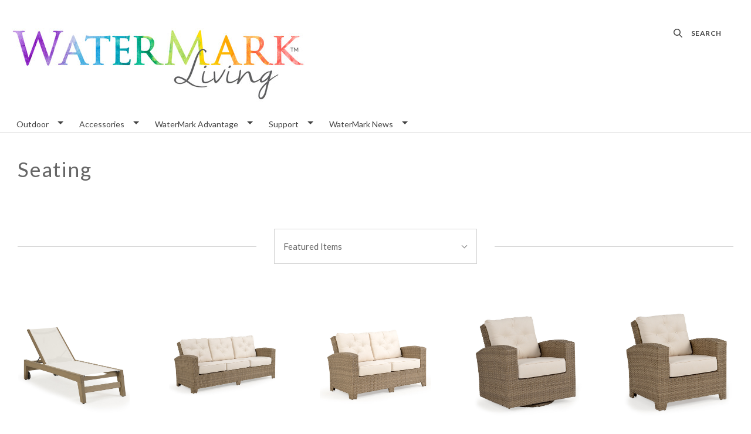

--- FILE ---
content_type: text/html; charset=UTF-8
request_url: https://watermark-living.com/seating/?page=2
body_size: 23988
content:

<!doctype html>
<html class="no-js" lang="en">

<head>
  <meta http-equiv="X-UA-Compatible" content="ie=edge" />
  <script>document.documentElement.className = document.documentElement.className.replace(/\bno-js\b/,'js');</script>
  <meta charset="utf-8">
  <meta http-equiv="X-UA-Compatible" content="IE=edge,chrome=1">
  <meta name="viewport" content="width=device-width, height=device-height, initial-scale=1, maximum-scale=1">

  <meta name="keywords" content="Patio furniture, Aluminum Furniture, Sling dining, Outdoor furniture, Rattan Furniture, Tropical Decor, Outdoor Wicker, Wicker Furniture, Coastal Decor, Commercial Furniture"><link rel='canonical' href='https://watermark-living.com/seating/?page=2' /><meta name='platform' content='bigcommerce.stencil' />

  <title>Outdoor - Seating - Page 2 - WaterMark Living™</title>

  

  <link href="https://cdn11.bigcommerce.com/s-4hia1gyf3w/product_images/favicon%20splash%201.jpg?t=1514572919" rel="shortcut icon">

  <link data-stencil-stylesheet href="https://cdn11.bigcommerce.com/s-4hia1gyf3w/stencil/395cad80-1cf2-0137-4d7e-0242ac110008/e/4e57d100-6f8a-0139-0009-1a7ed5ca85b5/css/theme-39b24b60-1cf2-0137-4d7e-0242ac110008.css" rel="stylesheet">

  <link href="https://fonts.googleapis.com/css?family=Montserrat:400%7CKarla:400%7CLato:300,400,400italic,700%7CSource+Sans+Pro:300,400,400italic,700&display=swap" rel="stylesheet">

  <!-- Start Tracking Code for analytics_googleanalytics -->

<!-- Global site tag (gtag.js) - Google Analytics -->
<script async src="https://www.googletagmanager.com/gtag/js?id=UA-113373191-1"></script>
<script>
  window.dataLayer = window.dataLayer || [];
  function gtag(){dataLayer.push(arguments);}
  gtag('js', new Date());

  gtag('config', 'UA-113373191-1');
</script>
<script src="https://conduit.mailchimpapp.com/js/stores/store_k11hxdnxfrft8lpukrxr/conduit.js"></script>




<!-- End Tracking Code for analytics_googleanalytics -->


<script type="text/javascript">
var BCData = {};
</script>

<script nonce="">
(function () {
    var xmlHttp = new XMLHttpRequest();

    xmlHttp.open('POST', 'https://bes.gcp.data.bigcommerce.com/nobot');
    xmlHttp.setRequestHeader('Content-Type', 'application/json');
    xmlHttp.send('{"store_id":"999706107","timezone_offset":"-4.0","timestamp":"2026-01-30T09:35:31.98181300Z","visit_id":"bb7f2776-9605-450b-b54f-90ac72897a79","channel_id":1}');
})();
</script>

  

  <script>
  Theme = {};

  Theme.version = '1.1.12';
  Theme.shopName = 'WaterMark Living™';

  Theme.carousel = {
    delay: ''
  };

  Theme.localization = {
    cart: {
      outOfStock: 'cart.out_of_stock',
      errorMessageGeneral: 'An error occured with your purchase',
      itemsInCart: 'View Cart'
    },
    product: {
      addSuccess: '*product* has been successfully added to your *cart_link*. Feel free to *continue_link* or *checkout_link*.',
      outOfStock: 'Unfortunately, we do not have *quantity* in stock.',
      zeroQuantity: 'You must select a quantity of at least 1 or more in order to purchase.',
      errorMessageGeneral: 'We were unable to add this product to your cart. Please try again later. Contact us if you continue to have issues.',
      cartLink: 'cart',
      homeLink: 'continue shopping',
      checkoutLink: 'check out',
      addToCart: 'Add to Cart',
      preOrder: 'Pre-Order Now',
      soldOut: 'Sold Out'
    },
    urls: {
      cart: '/cart.php',
      checkout: '/checkout'
    }
  }

  Theme.messages = {
    cart: {
      "remove_item": "Do you want to remove this product from your cart?"
    },
    contact_us_errors: {
      "email": "forms.contact_us.errors.email",
      "message": "forms.contact_us.errors.message"
    }
  }
</script>
  




















































  <!-- snippet location html_head -->

  
<script type="application/ld+json">
  {
    "@context": "http://schema.org",
    "@type": "WebSite",
    "name": "WaterMark Living™",
    "url": "https://watermark-living.com/"
  }
</script>
</head>

<body class="template-category




  full-width-banners

 mobile-nav-closed" data-currency-token="$" data-currency-location="left">
  <svg aria-hidden="true" style="position: absolute; width: 0; height: 0; overflow: hidden;">
  <defs>
    <symbol id="icon-facebook" viewBox="0 0 32 32">
      <title>facebook</title>
      <path d="M30.109 0h-28.35c-0.972 0-1.759 0.787-1.759 1.759v28.35c0 0.971 0.787 1.759 1.759 1.759h15.263v-12.341h-4.153v-4.81h4.153v-3.547c0-4.116 2.514-6.357 6.186-6.357 1.759 0 3.271 0.131 3.711 0.189v4.302l-2.547 0.001c-1.997 0-2.384 0.949-2.384 2.341v3.071h4.762l-0.62 4.81h-4.142v12.341h8.121c0.971 0 1.759-0.787 1.759-1.759v-28.35c0-0.972-0.787-1.759-1.759-1.759z"></path>
    </symbol>
    <symbol id="icon-google" viewBox="0 0 32 32">
      <title>google</title>
      <path d="M16.408 18.269l-1.501-1.165c-0.457-0.379-1.082-0.879-1.082-1.795 0-0.92 0.625-1.504 1.168-2.046 1.748-1.376 3.495-2.84 3.495-5.926 0-3.173-1.997-4.843-2.954-5.635h2.58l2.708-1.702h-8.205c-2.251 0-5.496 0.533-7.871 2.494-1.79 1.545-2.664 3.674-2.664 5.592 0 3.255 2.499 6.554 6.912 6.554 0.417 0 0.873-0.041 1.331-0.084-0.206 0.501-0.414 0.919-0.414 1.628 0 1.293 0.664 2.085 1.25 2.836-1.875 0.129-5.375 0.336-7.956 1.923-2.458 1.461-3.205 3.588-3.205 5.090 0 3.090 2.913 5.968 8.952 5.968 7.162 0 10.954-3.963 10.954-7.886 0-2.882-1.665-4.301-3.498-5.845v0zM10.953 13.47c-3.583 0-5.206-4.632-5.206-7.426 0-1.088 0.206-2.212 0.915-3.089 0.668-0.836 1.831-1.378 2.918-1.378 3.454 0 5.245 4.673 5.245 7.679 0 0.752-0.083 2.085-1.041 3.048-0.67 0.668-1.791 1.166-2.831 1.166v0zM10.994 30.251c-4.455 0-7.328-2.131-7.328-5.095s2.664-3.965 3.581-4.297c1.748-0.588 3.998-0.67 4.373-0.67 0.416 0 0.625 0 0.956 0.042 3.167 2.254 4.542 3.378 4.542 5.511 0 2.584-2.124 4.509-6.123 4.509zM26.924 13.406v-4.172h-2.061v4.172h-4.166v2.084h4.166v4.198h2.061v-4.198h4.187v-2.084h-4.187z"></path>
    </symbol>
      <symbol id="icon-instagram" viewBox="0 0 32 32">
      <title>instagram</title>
      <path d="M25.523 13.537c0.203 0.788 0.323 1.611 0.323 2.462 0 5.439-4.408 9.846-9.846 9.846s-9.846-4.408-9.846-9.846c0-0.851 0.12-1.674 0.323-2.462h-2.786v13.54c0 0.679 0.551 1.23 1.232 1.23h22.153c0.681 0 1.232-0.551 1.232-1.23v-13.54h-2.786zM27.076 3.692h-3.692c-0.68 0-1.231 0.551-1.231 1.231v3.693c0 0.679 0.551 1.231 1.231 1.231h3.692c0.681 0 1.232-0.551 1.232-1.231v-3.693c0-0.679-0.551-1.231-1.232-1.231zM9.846 15.999c0 3.398 2.755 6.154 6.154 6.154s6.154-2.756 6.154-6.154c0-3.399-2.756-6.154-6.154-6.154s-6.154 2.755-6.154 6.154zM3.692 32c-2.039 0-3.692-1.654-3.692-3.694v-24.615c0-2.039 1.653-3.692 3.692-3.692h24.617c2.039 0 3.692 1.653 3.692 3.692v24.615c0 2.040-1.653 3.694-3.692 3.694h-24.617z"></path>
    </symbol>
      <symbol id="icon-pinterest" viewBox="0 0 32 32">
      <title>pinterest</title>
      <path d="M16 0c-8.837 0-16 7.163-16 16 0 6.778 4.217 12.568 10.169 14.899-0.14-1.266-0.266-3.208 0.056-4.59 0.291-1.248 1.876-7.953 1.876-7.953s-0.479-0.958-0.479-2.375c0-2.225 1.29-3.886 2.895-3.886 1.365 0 2.024 1.025 2.024 2.254 0 1.373-0.874 3.425-1.325 5.327-0.377 1.593 0.799 2.892 2.369 2.892 2.844 0 5.030-2.999 5.030-7.327 0-3.831-2.753-6.509-6.683-6.509-4.552 0-7.225 3.415-7.225 6.943 0 1.375 0.53 2.85 1.191 3.651 0.131 0.158 0.15 0.297 0.111 0.459-0.121 0.506-0.391 1.593-0.444 1.815-0.070 0.293-0.232 0.355-0.535 0.214-1.999-0.93-3.248-3.852-3.248-6.198 0-5.047 3.667-9.682 10.572-9.682 5.55 0 9.864 3.955 9.864 9.241 0 5.514-3.477 9.952-8.302 9.952-1.622 0-3.146-0.842-3.667-1.837 0 0-0.802 3.055-0.997 3.803-0.361 1.39-1.336 3.132-1.989 4.194 1.497 0.464 3.088 0.714 4.738 0.714 8.837 0 16-7.163 16-16s-7.163-16-16-16z"></path>
    </symbol>
    <symbol id="icon-rss" viewBox="0 0 32 32">
      <title>rss</title>
      <path d="M-0.465 2.010c0 0 29.166-1.436 31.465 29.31h-5.891c0 0 1.151-22.413-25.575-24.425v-4.885zM-0.465 12.213c0 0 17.098-0.576 20.402 19.107h-5.89c0 0-0.717-11.636-14.513-14.226v-4.881zM2.736 25.030c2.062 0 3.736 1.67 3.736 3.736 0 2.062-1.675 3.735-3.736 3.735-2.064 0-3.736-1.672-3.736-3.735 0-2.065 1.672-3.736 3.736-3.736z"></path>
    </symbol>
    <symbol id="icon-tumblr" viewBox="0 0 32 32">
      <title>tumblr</title>
      <path d="M23.853 25.559c-0.595 0.284-1.733 0.531-2.583 0.553-2.561 0.069-3.058-1.799-3.080-3.155v-9.962h6.426v-4.844h-6.402v-8.151h-4.688c-0.077 0-0.212 0.067-0.229 0.239-0.274 2.495-1.443 6.874-6.296 8.623v4.133h3.239v10.457c0 3.579 2.641 8.664 9.612 8.546 2.351-0.040 4.962-1.026 5.541-1.874l-1.539-4.565z"></path>
    </symbol>
    <symbol id="icon-twitter" viewBox="0 0 32 32">
      <title>twitter</title>
      <path d="M32 7.079c-1.177 0.522-2.443 0.875-3.771 1.034 1.356-0.813 2.396-2.099 2.887-3.632-1.268 0.752-2.674 1.299-4.169 1.593-1.198-1.276-2.904-2.073-4.792-2.073-3.626 0-6.565 2.939-6.565 6.565 0 0.515 0.058 1.016 0.17 1.496-5.456-0.274-10.294-2.887-13.532-6.859-0.565 0.97-0.889 2.097-0.889 3.301 0 2.278 1.159 4.287 2.921 5.464-1.076-0.034-2.088-0.329-2.974-0.821-0 0.027-0 0.055-0 0.083 0 3.181 2.263 5.834 5.266 6.437-0.551 0.15-1.131 0.23-1.73 0.23-0.423 0-0.834-0.041-1.235-0.118 0.835 2.608 3.26 4.506 6.133 4.559-2.247 1.761-5.078 2.81-8.153 2.81-0.53 0-1.052-0.031-1.566-0.092 2.905 1.863 6.356 2.95 10.064 2.95 12.076 0 18.679-10.004 18.679-18.679 0-0.285-0.006-0.568-0.019-0.849 1.283-0.926 2.396-2.082 3.276-3.399z"></path>
    </symbol>
    <symbol id="icon-youtube" viewBox="0 0 32 32">
      <title>youtube</title>
      <path d="M31.663 8.853c0 0-0.313-2.204-1.271-3.175-1.216-1.274-2.579-1.28-3.205-1.355-4.476-0.324-11.189-0.324-11.189-0.324h-0.014c0 0-6.713 0-11.189 0.324-0.625 0.075-1.988 0.081-3.205 1.355-0.959 0.971-1.271 3.175-1.271 3.175s-0.32 2.588-0.32 5.176v2.426c0 2.588 0.32 5.176 0.32 5.176s0.312 2.204 1.271 3.175c1.217 1.274 2.815 1.234 3.527 1.367 2.559 0.245 10.874 0.321 10.874 0.321s6.72-0.010 11.196-0.334c0.625-0.075 1.988-0.081 3.205-1.355 0.959-0.971 1.271-3.175 1.271-3.175s0.319-2.588 0.319-5.176v-2.426c0-2.588-0.319-5.176-0.319-5.176zM12.69 19.396l-0.001-8.986 8.642 4.509-8.64 4.477z"></path>
    </symbol>
    <symbol id="icon-arrow-left" viewBox="0 0 32 32">
      <title>arrow-left</title>
      <path d="M23.873 31.223l-14.82-15.303 14.664-15.142c0.173-0.178 0.173-0.467 0-0.644s-0.451-0.178-0.623 0l-14.964 15.451c-0.173 0.178-0.173 0.467 0 0.644 0.013 0.013 0.031 0.019 0.045 0.031 0.021 0.047 0.046 0.092 0.084 0.131l14.989 15.478c0.173 0.178 0.452 0.178 0.625 0s0.172-0.467 0-0.645z"></path>
    </symbol>
    <symbol id="icon-arrow-right" viewBox="0 0 32 32">
      <title>arrow-right</title>
      <path d="M8.13 0.78l14.82 15.303-14.664 15.142c-0.173 0.178-0.173 0.467 0 0.644s0.451 0.178 0.623 0l14.964-15.451c0.173-0.178 0.173-0.467 0-0.644-0.013-0.013-0.031-0.019-0.045-0.031-0.021-0.047-0.046-0.092-0.084-0.131l-14.989-15.478c-0.173-0.178-0.452-0.178-0.625 0s-0.172 0.467 0 0.645z"></path>
    </symbol>
      <symbol id="icon-cart" viewBox="0 0 32 32">
      <title>cart</title>
      <path d="M31.629 6.996c-0.248-0.389-0.672-0.672-1.132-0.672l-22.359-1.026-0.779-3.043c-0.177-0.637-0.708-1.061-1.38-1.061h-4.564c-0.778 0-1.415 0.637-1.415 1.415s0.637 1.415 1.415 1.415h3.467l3.892 15.143-0.955 3.962c-0.106 0.425 0 0.885 0.247 1.203 0.283 0.354 0.672 0.531 1.097 0.531h17.335c0.779 0 1.415-0.637 1.415-1.415s-0.637-1.415-1.415-1.415h-15.495l0.389-1.628 14.152-0.672c0.531-0.035 0.991-0.354 1.203-0.814l4.953-10.614c0.212-0.39 0.176-0.885-0.071-1.31zM19.812 8.659l2.618 0.106-0.744 8.349-1.875 0.071v-8.525zM16.982 17.327l-1.84 0.071-0.814-8.986 2.653 0.106v8.81zM11.463 8.305l0.849 9.269-0.955 0.035-2.37-9.41 2.477 0.107zM24.553 16.973v0l0.707-8.066 3.008 0.141-3.715 7.925zM10.083 25.605c1.465 0 2.654 1.188 2.654 2.654 0 1.465-1.188 2.653-2.654 2.653s-2.654-1.188-2.654-2.653c0-1.466 1.188-2.654 2.654-2.654zM26.003 25.605c1.465 0 2.654 1.188 2.654 2.654 0 1.465-1.188 2.653-2.654 2.653s-2.654-1.188-2.654-2.653c0-1.466 1.188-2.654 2.654-2.654z"></path>
    </symbol>
      <symbol id="icon-search" viewBox="0 0 32 32">
      <title>search</title>
      <path d="M12.738 25.475c-7.024 0-12.738-5.714-12.738-12.737s5.714-12.738 12.738-12.738 12.737 5.714 12.737 12.738-5.714 12.737-12.737 12.737zM12.738 3.181c-5.27 0-9.557 4.287-9.557 9.557 0 5.269 4.287 9.556 9.557 9.556 5.269 0 9.556-4.287 9.556-9.556 0-5.27-4.287-9.557-9.556-9.557zM30.11 32c-0.407 0-0.815-0.155-1.125-0.465l-9.55-9.55c-0.621-0.62-0.621-1.629 0-2.249 0.624-0.621 1.628-0.621 2.251 0l9.548 9.55c0.621 0.621 0.621 1.629 0 2.249-0.309 0.309-0.717 0.465-1.124 0.465z"></path>
    </symbol>
      <symbol id="icon-user" viewBox="0 0 32 32">
      <title>user</title>
      <path d="M16 0c4.418 0 8 3.582 8 8s-3.582 8-8 8-8-3.582-8-8c0-4.418 3.582-8 8-8zM16 18.42c8.78 0 15.911 6.068 16 13.58h-32c0.089-7.512 7.22-13.58 16-13.58z"></path>
    </symbol>
    <symbol id="icon-mail" viewBox="0 0 32 32">
      <title>mail</title>
      <path d="M31.522 11.802v13.734q0 1.142-0.813 1.955t-1.955 0.813h-25.462q-1.142 0-1.955-0.813t-0.813-1.955v-13.734q0.761 0.848 1.747 1.505 6.262 4.255 8.597 5.968 0.986 0.727 1.6 1.133t1.635 0.83 1.903 0.424h0.035q0.882 0 1.903-0.424t1.635-0.83 1.6-1.133q2.941-2.128 8.614-5.968 0.986-0.675 1.73-1.505zM31.522 6.717q0 1.366-0.848 2.612t-2.11 2.128q-6.504 4.515-8.095 5.622-0.173 0.121-0.735 0.528t-0.934 0.657-0.899 0.562-0.995 0.467-0.865 0.156h-0.035q-0.398 0-0.865-0.156t-0.995-0.467-0.899-0.562-0.934-0.657-0.735-0.528q-1.574-1.107-4.532-3.157t-3.546-2.465q-1.072-0.726-2.024-1.998t-0.951-2.361q0-1.349 0.718-2.249t2.050-0.899h25.462q1.124 0 1.946 0.813t0.822 1.955z"></path>
    </symbol>
    <symbol id="icon-print" viewBox="0 0 34 32">
      <title>print</title>
      <path d="M32.323 5.297h-7.393v-4.403c0-0.494-0.4-0.894-0.894-0.894h-14.318c-0.494 0-0.894 0.4-0.894 0.894v4.403h-7.394c-0.79 0-1.43 0.64-1.43 1.43v16.803c0 0.79 0.64 1.43 1.43 1.43h5.611l-0.887 5.804c-0.047 0.309 0.043 0.624 0.246 0.86s0.501 0.374 0.814 0.374h19.324c0 0 0.006 0 0.007 0 0.592 0 1.073-0.481 1.073-1.073 0-0.098-0.013-0.194-0.038-0.285l-0.868-5.681h5.61c0.79 0 1.43-0.64 1.43-1.43v-16.804c0-0.79-0.64-1.43-1.43-1.43zM10.612 1.788h12.53v3.509h-12.53v-3.509zM8.464 29.856l1.46-9.557h13.906l1.46 9.557h-16.826zM30.892 22.101h-4.617l-0.464-3.036c-0.080-0.524-0.53-0.911-1.060-0.911h-15.748c-0.53 0-0.98 0.387-1.061 0.911l-0.464 3.036h-4.618v-13.943h28.032v13.943h0zM7.8 12.925h3.462c0.592 0 1.073-0.48 1.073-1.073s-0.48-1.073-1.073-1.073h-3.462c-0.592 0-1.073 0.48-1.073 1.073s0.48 1.073 1.073 1.073z"></path>
    </symbol>
    <symbol id="icon-star" viewBox="0 0 30 32">
      <title>star</title>
      <path d="M29.712 11.555q0 0.393-0.464 0.857l-6.482 6.321 1.536 8.928q0.018 0.125 0.018 0.357 0 0.375-0.188 0.634t-0.545 0.259q-0.339 0-0.714-0.214l-8.017-4.214-8.017 4.214q-0.393 0.214-0.714 0.214-0.375 0-0.562-0.259t-0.188-0.634q0-0.107 0.036-0.357l1.536-8.928-6.5-6.321q-0.446-0.482-0.446-0.857 0-0.661 1-0.821l8.964-1.303 4.018-8.124q0.339-0.732 0.875-0.732t0.875 0.732l4.018 8.124 8.964 1.303q1 0.161 1 0.821z"></path>
    </symbol>
    <symbol id="icon-star-half" viewBox="0 0 30 32">
      <title>star-half</title>
      <path d="M21.177 17.090l4.589-4.464-7.535-1.107-0.536-1.071-2.839-5.75v17.195l1.053 0.554 5.678 3-1.071-6.339-0.214-1.178zM29.248 12.412l-6.482 6.321 1.536 8.928q0.089 0.589-0.107 0.92t-0.607 0.33q-0.304 0-0.714-0.214l-8.017-4.214-8.017 4.214q-0.411 0.214-0.714 0.214-0.411 0-0.607-0.33t-0.107-0.92l1.536-8.928-6.5-6.321q-0.571-0.571-0.411-1.062t0.964-0.616l8.964-1.303 4.018-8.124q0.357-0.732 0.875-0.732 0.5 0 0.875 0.732l4.018 8.124 8.964 1.303q0.804 0.125 0.964 0.616t-0.429 1.062z"></path>
    </symbol>
    <symbol id="icon-menu" viewBox="0 0 32 32">
      <title>menu</title>
      <path d="M4 10h24c1.104 0 2-0.896 2-2s-0.896-2-2-2h-24c-1.104 0-2 0.896-2 2s0.896 2 2 2zM28 14h-24c-1.104 0-2 0.896-2 2s0.896 2 2 2h24c1.104 0 2-0.896 2-2s-0.896-2-2-2zM28 22h-24c-1.104 0-2 0.896-2 2s0.896 2 2 2h24c1.104 0 2-0.896 2-2s-0.896-2-2-2z"></path>
    </symbol>
    <symbol id="icon-close-circle" viewBox="0 0 32 32">
      <title>close-circle</title>
      <path d="M16 2.063c-7.731 0-14 6.269-14 14s6.269 14 14 14c7.731 0 14-6.269 14-14s-6.269-14-14-14zM22.769 20.781c0.094 0.094 0.144 0.219 0.144 0.35s-0.050 0.262-0.144 0.35l-1.35 1.356c-0.1 0.1-0.225 0.144-0.35 0.144s-0.256-0.050-0.35-0.144l-4.719-4.725-4.713 4.731c-0.094 0.1-0.225 0.144-0.35 0.144s-0.256-0.050-0.35-0.144l-1.35-1.356c-0.094-0.094-0.144-0.219-0.144-0.35s0.050-0.262 0.144-0.35l4.731-4.75-4.744-4.688c-0.194-0.194-0.194-0.512 0-0.706l1.35-1.356c0.094-0.094 0.219-0.144 0.35-0.144s0.256 0.050 0.35 0.144l4.731 4.669 4.731-4.669c0.094-0.094 0.219-0.144 0.35-0.144s0.256 0.050 0.35 0.144l1.35 1.356c0.194 0.194 0.194 0.512 0 0.706l-4.744 4.688 4.725 4.744z"></path>
    </symbol>
    <symbol id="icon-close" viewBox="0 0 32 32">
      <title>close</title>
      <path d="M29.66 5.353c0.417 0.417 0.417 1.101 0 1.519l-8.368 8.36c-0.417 0.416-0.417 1.101 0 1.52l8.364 8.363c0.417 0.417 0.417 1.101 0 1.52l-3.047 3.036c-0.419 0.416-1.104 0.416-1.523 0l-8.361-8.361c-0.417-0.417-1.104-0.417-1.521 0l-8.368 8.356c-0.417 0.417-1.104 0.417-1.521 0l-3.043-3.040c-0.417-0.417-0.417-1.101 0-1.52l8.371-8.359c0.417-0.416 0.417-1.101 0-1.52l-8.364-8.364c-0.419-0.417-0.419-1.103 0-1.52l3.045-3.037c0.42-0.416 1.104-0.416 1.523 0.001l8.36 8.36c0.419 0.419 1.104 0.419 1.521 0.001l8.368-8.356c0.416-0.416 1.101-0.416 1.521 0l3.043 3.041z"></path>
    </symbol>
    <symbol id="icon-linkedin" viewBox="0 0 32 32">
      <title>linkedin</title>
      <path d="M29.637 0h-27.272c-1.306 0-2.364 1.026-2.364 2.293v27.414c0 1.267 1.059 2.294 2.364 2.294h27.272c1.306 0 2.363-1.028 2.363-2.294v-27.414c0-1.266-1.057-2.293-2.363-2.293zM9.702 26.786h-4.835v-14.448h4.835v14.448zM7.285 10.365h-0.032c-1.621 0-2.672-1.109-2.672-2.497 0-1.416 1.082-2.495 2.735-2.495s2.671 1.078 2.703 2.495c0 1.388-1.049 2.497-2.733 2.497zM27.13 26.786h-4.833v-7.73c0-1.942-0.7-3.268-2.448-3.268-1.337 0-2.131 0.894-2.479 1.757-0.129 0.308-0.161 0.74-0.161 1.17v8.070h-4.832c0 0 0.063-13.093 0-14.448h4.833v2.048c0.642-0.984 1.788-2.388 4.355-2.388 3.181 0 5.567 2.064 5.567 6.503v8.284zM17.177 14.432c0.008-0.014 0.020-0.030 0.031-0.046v0.046h-0.031z"></path>
    </symbol>
    <symbol id="icon-minus" viewBox="0 0 32 32">
      <title>minus</title>
      <path d="M0 13v6c0 0.552 0.448 1 1 1h30c0.552 0 1-0.448 1-1v-6c0-0.552-0.448-1-1-1h-30c-0.552 0-1 0.448-1 1z"></path>
    </symbol>
    <symbol id="icon-plus" viewBox="0 0 32 32">
      <title>plus</title>
      <path d="M31 12h-11v-11c0-0.552-0.448-1-1-1h-6c-0.552 0-1 0.448-1 1v11h-11c-0.552 0-1 0.448-1 1v6c0 0.552 0.448 1 1 1h11v11c0 0.552 0.448 1 1 1h6c0.552 0 1-0.448 1-1v-11h11c0.552 0 1-0.448 1-1v-6c-0-0.552-0.448-1-1-1z"></path>
    </symbol>
    <symbol id="icon-stumble-upon" viewBox="0 0 32 32">
    <title>stumble-upon</title>
    <path d="M27.429 16v4.571c0 1.259-1.026 2.286-2.286 2.286s-2.286-1.026-2.286-2.786v-4.432l-2.43 0.857-2.142-0.857v4.43c0 4.283 3.077 7.36 6.857 7.36s6.857-3.077 6.857-6.857v-4.571h-4.571zM18.286 13.143l2.144 0.857 2.427-0.857v-2.217c0-3.282-3.077-6.354-6.857-6.354s-6.857 3.074-6.857 6.857v9.143c0 1.259-1.026 2.286-2.286 2.286s-2.286-1.026-2.286-2.286v-4.571h-4.572v4.571c0 3.781 3.077 6.857 6.857 6.857s6.857-3.077 6.857-6.857v-9.143c0-1.259 1.026-2.286 2.286-2.286 1.257 0 2.286 1.024 2.286 1.783v2.217z"></path>
    </symbol>
    <symbol id="icon-heart" viewBox="0 0 32 32">
      <title>heart</title>
      <path d="M16 30.72l-2.24-2.24c-8.32-7.36-13.76-12.32-13.76-18.4 0-4.96 3.84-8.8 8.8-8.8 2.72 0 5.44 1.28 7.2 3.36 1.76-2.080 4.48-3.36 7.2-3.36 4.96 0 8.8 3.84 8.8 8.8 0 6.080-5.44 11.040-13.76 18.4l-2.24 2.24z"></path>
    </symbol>
    <symbol id="icon-apple-pay" viewBox="0 0 68 32">
      <title>apple-pay</title>
      <path d="M17.946 13.146c0.032 3.738 3.392 4.992 3.424 5.005-0.032 0.083-0.544 1.773-1.773 3.52-1.062 1.504-2.176 3.008-3.904 3.034-1.715 0.032-2.266-0.979-4.224-0.979-1.952 0-2.56 0.947-4.179 1.011-1.683 0.064-2.963-1.632-4.032-3.136-2.189-3.066-3.866-8.672-1.613-12.448 1.12-1.875 3.117-3.072 5.286-3.098 1.645-0.032 3.2 1.075 4.211 1.075 1.024 0 2.906-1.331 4.896-1.133 0.832 0.032 3.168 0.32 4.672 2.451-0.128 0.064-2.79 1.581-2.752 4.71zM14.72 3.949c0.896-1.043 1.504-2.496 1.344-3.949-1.293 0.051-2.848 0.832-3.776 1.875-0.819 0.928-1.536 2.406-1.344 3.827 1.427 0.115 2.893-0.704 3.776-1.747zM27.635 2.163c0.666-0.115 1.395-0.211 2.189-0.301 0.8-0.083 1.677-0.128 2.624-0.128 1.376 0 2.56 0.16 3.546 0.48 0.992 0.32 1.805 0.787 2.445 1.389 0.544 0.531 0.973 1.165 1.28 1.901 0.307 0.73 0.461 1.574 0.461 2.528 0 1.152-0.211 2.176-0.64 3.040-0.416 0.87-0.992 1.6-1.728 2.189-0.717 0.589-1.587 1.024-2.586 1.318-1.005 0.288-2.099 0.429-3.283 0.429-1.062 0-1.965-0.077-2.688-0.23v9.6h-1.613l-0.006-22.214zM29.235 13.376c0.397 0.109 0.832 0.192 1.306 0.23 0.48 0.045 0.992 0.064 1.536 0.064 2.048 0 3.648-0.461 4.768-1.395 1.126-0.934 1.69-2.304 1.69-4.109 0-0.864-0.141-1.626-0.435-2.266s-0.717-1.178-1.261-1.587c-0.55-0.41-1.197-0.723-1.952-0.934-0.749-0.211-1.581-0.32-2.496-0.32-0.723 0-1.344 0.032-1.875 0.083-0.525 0.064-0.947 0.128-1.267 0.192l-0.013 10.042zM52.954 20.582c0 0.64 0.013 1.293 0.032 1.939 0.019 0.64 0.083 1.261 0.192 1.856h-1.498l-0.237-2.266h-0.077c-0.205 0.32-0.467 0.627-0.787 0.934-0.32 0.32-0.685 0.595-1.107 0.851s-0.896 0.467-1.434 0.621c-0.538 0.154-1.126 0.23-1.76 0.23-0.8 0-1.504-0.128-2.112-0.384-0.595-0.256-1.088-0.589-1.472-0.998-0.397-0.41-0.685-0.883-0.877-1.421-0.192-0.531-0.294-1.069-0.294-1.6 0-1.894 0.819-3.347 2.445-4.371 1.632-1.024 4.083-1.517 7.36-1.472v-0.422c0-0.429-0.032-0.909-0.115-1.459-0.077-0.544-0.256-1.062-0.531-1.549-0.256-0.486-0.672-0.896-1.216-1.235-0.55-0.333-1.293-0.499-2.227-0.499-0.704 0-1.408 0.096-2.099 0.307-0.704 0.211-1.331 0.512-1.901 0.896l-0.512-1.178c0.73-0.486 1.485-0.832 2.259-1.050 0.768-0.211 1.581-0.32 2.432-0.32 1.133 0 2.061 0.192 2.778 0.576 0.717 0.371 1.28 0.858 1.69 1.459s0.691 1.28 0.832 2.022c0.154 0.742 0.23 1.485 0.23 2.221l0.006 6.31zM51.354 15.814c-0.877-0.019-1.779 0.013-2.726 0.102-0.941 0.090-1.818 0.288-2.611 0.589-0.8 0.294-1.459 0.736-1.984 1.318-0.525 0.576-0.787 1.344-0.787 2.304 0 1.133 0.333 1.965 0.992 2.496 0.659 0.538 1.408 0.806 2.221 0.806 0.653 0 1.248-0.090 1.773-0.269s0.979-0.416 1.363-0.717c0.384-0.301 0.717-0.64 0.979-1.024 0.256-0.371 0.461-0.768 0.595-1.165 0.115-0.448 0.173-0.768 0.173-0.96l0.013-3.482zM56.096 8.371l4.16 10.413c0.237 0.576 0.448 1.171 0.653 1.792 0.205 0.602 0.384 1.165 0.55 1.677h0.064l0.557-1.645c0.192-0.621 0.429-1.248 0.678-1.894l3.891-10.342h1.709l-4.736 11.744c-0.486 1.248-0.934 2.381-1.357 3.392s-0.845 1.92-1.28 2.733c-0.435 0.813-0.87 1.536-1.312 2.157-0.448 0.621-0.941 1.165-1.491 1.632-0.64 0.557-1.216 0.96-1.76 1.216-0.531 0.256-0.896 0.422-1.075 0.486l-0.544-1.299c0.41-0.179 0.864-0.41 1.363-0.704 0.512-0.288 0.992-0.666 1.472-1.133 0.41-0.397 0.858-0.928 1.344-1.587 0.493-0.653 0.934-1.446 1.318-2.387 0.147-0.352 0.211-0.589 0.211-0.704 0-0.147-0.064-0.384-0.205-0.704l-5.907-14.842h1.696z"></path>
    </symbol>
    <symbol id="icon-loop" viewBox="0 0 32 32">
      <title>loop</title>
      <path d="M27.802 5.197c-2.925-3.194-7.13-5.197-11.803-5.197-8.837 0-16 7.163-16 16h3c0-7.18 5.82-13 13-13 3.844 0 7.298 1.669 9.678 4.322l-4.678 4.678h11v-11l-4.198 4.197zM29 16c0 7.18-5.82 13-13 13-3.844 0-7.298-1.669-9.678-4.322l4.678-4.678h-11v11l4.197-4.197c2.925 3.194 7.13 5.197 11.803 5.197 8.837 0 16-7.163 16-16h-3z"></path>
    </symbol>
    <symbol id="icon-cog" viewBox="0 0 32 32">
      <title>cog</title>
      <path d="M29.181 19.070c-1.679-2.908-0.669-6.634 2.255-8.328l-3.145-5.447c-0.898 0.527-1.943 0.829-3.058 0.829-3.361 0-6.085-2.742-6.085-6.125h-6.289c0.008 1.044-0.252 2.103-0.811 3.070-1.679 2.908-5.411 3.897-8.339 2.211l-3.144 5.447c0.905 0.515 1.689 1.268 2.246 2.234 1.676 2.903 0.672 6.623-2.241 8.319l3.145 5.447c0.895-0.522 1.935-0.82 3.044-0.82 3.35 0 6.067 2.725 6.084 6.092h6.289c-0.003-1.034 0.259-2.080 0.811-3.038 1.676-2.903 5.399-3.894 8.325-2.219l3.145-5.447c-0.899-0.515-1.678-1.266-2.232-2.226zM16 22.479c-3.578 0-6.479-2.901-6.479-6.479s2.901-6.479 6.479-6.479c3.578 0 6.479 2.901 6.479 6.479s-2.901 6.479-6.479 6.479z"></path>
    </symbol>
    <symbol id="icon-mastercard" viewBox="0 0 64 32">
      <title>mastercard</title>
      <path d="M58.711 16c0-2.909-0.707-5.597-2.116-8.066-1.501-2.38-3.438-4.318-5.818-5.818-2.645-1.409-5.336-2.116-8.066-2.116-3.617 0-6.833 1.103-9.653 3.306 2.556 2.294 4.232 5.071 5.025 8.331h-1.455c-0.707-2.82-2.248-5.333-4.628-7.537-2.38 2.204-3.923 4.717-4.628 7.537h-1.455c0.794-3.26 2.466-6.037 5.025-8.331-2.823-2.202-6.039-3.306-9.653-3.306-2.733 0-5.421 0.707-8.066 2.116-2.38 1.5-4.32 3.438-5.818 5.818-1.411 2.468-2.116 5.157-2.116 8.066s0.705 5.599 2.116 8.066c1.498 2.38 3.438 4.32 5.818 5.818 2.644 1.411 5.333 2.116 8.066 2.116 3.614 0 6.829-1.101 9.653-3.306-2.294-2.027-3.923-4.582-4.893-7.669h1.455c0.879 2.645 2.38 4.938 4.496 6.876 2.116-1.938 3.614-4.232 4.496-6.876h1.455c-0.972 3.087-2.601 5.642-4.893 7.669 2.821 2.204 6.036 3.306 9.653 3.306 2.731 0 5.421-0.705 8.066-2.116 2.38-1.498 4.317-3.438 5.818-5.818 1.408-2.467 2.116-5.157 2.116-8.066zM12.298 12.165h2.513l-1.322 7.669h-1.587l0.925-5.818-2.116 5.818h-1.19v-5.818l-1.058 5.818h-1.587l1.322-7.669h2.38v4.76l1.719-4.76zM19.702 15.339c0 0.353-0.046 0.749-0.133 1.19-0.088 0.618-0.179 1.19-0.264 1.719-0.088 0.529-0.179 0.925-0.264 1.19v0.397h-1.322v-0.661c-0.353 0.529-0.925 0.794-1.719 0.794-0.443 0-0.794-0.133-1.058-0.397-0.264-0.351-0.397-0.794-0.397-1.322 0-0.794 0.218-1.366 0.661-1.719 0.615-0.44 1.366-0.661 2.248-0.661h0.661v-0.398c0-0.351-0.353-0.529-1.058-0.529-0.443 0-1.014 0.088-1.719 0.264 0.086-0.351 0.176-0.794 0.264-1.322 0.705-0.264 1.322-0.397 1.851-0.397 1.499 0 2.248 0.618 2.248 1.851zM17.852 17.058h-0.397c-0.882 0-1.322 0.31-1.322 0.925 0 0.442 0.176 0.661 0.529 0.661 0.351 0 0.615-0.133 0.794-0.397 0.264-0.264 0.397-0.661 0.397-1.19zM24.331 13.62l-0.264 1.455c-0.264-0.086-0.661-0.132-1.19-0.132s-0.794 0.178-0.794 0.529c0 0.178 0.044 0.31 0.133 0.397l0.529 0.264c0.794 0.442 1.19 1.014 1.19 1.719 0 1.411-0.84 2.116-2.513 2.116-0.794 0-1.368-0.044-1.719-0.133 0.086-0.351 0.176-0.837 0.264-1.455 0.705 0.178 1.19 0.264 1.455 0.264 0.615 0 0.925-0.176 0.925-0.529 0-0.176-0.046-0.308-0.133-0.397-0.179-0.176-0.397-0.308-0.661-0.397-0.794-0.351-1.19-0.925-1.19-1.719 0-1.409 0.794-2.116 2.38-2.116 0.794 0.001 1.323 0.047 1.588 0.133zM26.843 13.62h0.794l-0.133 1.587h-0.925c0 0.442-0.046 0.839-0.133 1.19 0 0.088-0.022 0.264-0.066 0.529-0.046 0.264-0.113 0.442-0.198 0.529v0.529c0 0.353 0.176 0.529 0.529 0.529 0.176 0 0.351-0.044 0.529-0.133l-0.264 1.455c-0.264 0.088-0.661 0.133-1.19 0.133-0.882 0-1.322-0.44-1.322-1.322 0-0.529 0.086-1.101 0.264-1.719l0.661-4.232h1.587l-0.131 0.927zM32.794 15.736c0 0.618-0.046 1.146-0.133 1.587h-3.306c0 0.442 0.086 0.749 0.264 0.925 0.264 0.264 0.661 0.397 1.19 0.397s1.101-0.176 1.719-0.529l-0.264 1.587c-0.443 0.178-1.014 0.264-1.719 0.264-1.852 0-2.777-0.925-2.777-2.777 0-1.144 0.264-2.027 0.794-2.645 0.529-0.705 1.19-1.058 1.983-1.058 0.705 0 1.276 0.221 1.719 0.661 0.35 0.353 0.529 0.883 0.529 1.587zM29.487 16h1.852v-0.397l-0.133-0.264c0-0.086-0.046-0.176-0.133-0.264-0.088 0-0.179-0.043-0.264-0.132h-0.264c-0.529 0-0.882 0.353-1.058 1.058zM36.893 13.62c-0.088 0.088-0.311 0.707-0.661 1.852-0.353-0.086-0.661 0.132-0.925 0.661-0.264 0.971-0.485 2.204-0.661 3.702h-1.719l0.133-0.397c0.351-2.467 0.615-4.407 0.794-5.818h1.587l-0.133 0.925c0.264-0.44 0.529-0.705 0.794-0.794 0.264-0.264 0.528-0.308 0.793-0.132zM42.446 12.429l-0.264 1.587c-0.529-0.264-1.014-0.397-1.455-0.397-0.707 0-1.236 0.264-1.587 0.794-0.353 0.442-0.529 1.146-0.529 2.116 0 0.618 0.133 1.058 0.397 1.322 0.264 0.353 0.615 0.529 1.058 0.529 0.44 0 0.925-0.133 1.455-0.397l-0.264 1.719c-0.353 0.178-0.84 0.264-1.455 0.264-0.882 0-1.587-0.308-2.116-0.925-0.529-0.529-0.794-1.322-0.794-2.38 0-1.322 0.351-2.424 1.058-3.306 0.615-0.88 1.498-1.322 2.645-1.322 0.44 0.001 1.058 0.133 1.851 0.397zM47.206 15.339c0 0.088-0.022 0.264-0.066 0.529-0.046 0.264-0.066 0.485-0.066 0.661-0.088 0.442-0.179 1.037-0.264 1.785-0.088 0.749-0.179 1.256-0.264 1.521h-1.322v-0.661c-0.353 0.529-0.925 0.794-1.719 0.794-0.443 0-0.794-0.133-1.058-0.397-0.264-0.351-0.397-0.794-0.397-1.322 0-0.794 0.218-1.366 0.661-1.719 0.615-0.44 1.322-0.661 2.116-0.661h0.661c0.086-0.086 0.133-0.219 0.133-0.397 0-0.351-0.353-0.529-1.058-0.529-0.443 0-1.014 0.088-1.719 0.264 0-0.351 0.086-0.794 0.264-1.322 0.705-0.264 1.322-0.397 1.852-0.397 1.498 0 2.247 0.618 2.247 1.852zM45.355 17.058h-0.397c-0.882 0-1.322 0.31-1.322 0.925 0 0.442 0.176 0.661 0.529 0.661 0.351 0 0.615-0.133 0.794-0.397 0.264-0.264 0.397-0.661 0.397-1.19zM51.306 13.62c-0.353 0.442-0.575 1.058-0.661 1.852-0.353-0.086-0.661 0.132-0.925 0.661-0.179 0.529-0.397 1.764-0.661 3.702h-1.719l0.133-0.397c0.351-1.938 0.615-3.878 0.794-5.818h1.587c0 0.353-0.046 0.661-0.133 0.925 0.264-0.44 0.529-0.705 0.794-0.794 0.35-0.175 0.614-0.218 0.793-0.132zM55.405 12.165h1.719l-1.322 7.67h-1.587l0.133-0.529c-0.353 0.442-0.84 0.661-1.455 0.661-0.707 0-1.19-0.219-1.455-0.661-0.443-0.616-0.661-1.234-0.661-1.852 0-1.144 0.308-2.070 0.925-2.777 0.44-0.705 1.058-1.058 1.852-1.058 0.529 0 1.058 0.264 1.587 0.794l0.264-2.248zM54.744 16.264c0-0.794-0.311-1.19-0.925-1.19-0.353 0-0.661 0.221-0.925 0.661-0.179 0.264-0.264 0.749-0.264 1.455 0 0.794 0.264 1.19 0.794 1.19 0.351 0 0.661-0.176 0.925-0.529 0.264-0.351 0.396-0.88 0.396-1.587z"></path>
    </symbol>
    <symbol id="icon-americanexpress" viewBox="0 0 64 32">
      <title>americanexpress</title>
      <path d="M2.909 32v-17.111h2.803l0.631-1.54h1.389l0.631 1.54h5.505v-1.162l0.48 1.162h2.853l0.506-1.187v1.187h13.661v-2.5l0.253-0.026c0.227 0 0.252 0.177 0.252 0.354v2.172h7.046v-0.58c1.642 0.858 3.889 0.58 5.606 0.58l0.631-1.54h1.414l0.631 1.54h5.733v-1.464l0.858 1.464h4.596v-9.546h-4.544v1.111l-0.631-1.111h-4.672v1.111l-0.581-1.111h-6.288c-0.934 0-1.919 0.101-2.753 0.556v-0.556h-4.344v0.556c-0.505-0.454-1.187-0.556-1.843-0.556h-15.859l-1.085 2.449-1.086-2.449h-5v1.111l-0.556-1.111h-4.267l-1.97 4.52v-9.864h58.182v17.111h-3.030c-0.707 0-1.464 0.126-2.045 0.556v-0.556h-4.47c-0.631 0-1.49 0.1-1.97 0.556v-0.556h-7.98v0.556c-0.605-0.429-1.49-0.556-2.197-0.556h-5.278v0.556c-0.53-0.505-1.616-0.556-2.298-0.556h-5.909l-1.363 1.464-1.263-1.464h-8.813v9.546h8.66l1.389-1.49 1.313 1.49h5.328v-2.248h0.53c0.758 0 1.54-0.025 2.273-0.328v2.576h4.394v-2.5h0.202c0.252 0 0.303 0.026 0.303 0.303v2.197h13.358c0.733 0 1.642-0.152 2.222-0.606v0.606h4.243c0.808 0 1.667-0.076 2.399-0.429v5.773h-58.181zM20.561 13.525h-1.667v-5.354l-2.374 5.354h-1.439l-2.373-5.354v5.354h-3.334l-0.631-1.515h-3.41l-0.631 1.515h-1.768l2.929-6.843h2.424l2.778 6.49v-6.49h2.677l2.147 4.646 1.944-4.646h2.727v6.843zM8.162 10.596l-1.137-2.727-1.111 2.727h2.248zM29.727 23.020v2.298h-3.182l-2.020-2.273-2.096 2.273h-6.465v-6.843h6.565l2.020 2.248 2.071-2.248h5.227c1.541 0 2.753 0.531 2.753 2.248 0 2.752-3.005 2.298-4.874 2.298zM23.464 21.883l-1.768-1.995h-4.116v1.238h3.586v1.389h-3.586v1.364h4.015l1.868-1.995zM27.252 13.525h-5.48v-6.843h5.48v1.439h-3.839v1.238h3.738v1.389h-3.738v1.364h3.839v1.414zM28.086 24.687v-5.48l-2.5 2.702 2.5 2.778zM33.793 10.369c0.934 0.328 1.086 0.909 1.086 1.818v1.339h-1.642c-0.026-1.464 0.353-2.475-1.464-2.475h-1.768v2.475h-1.616v-6.844l3.864 0.026c1.313 0 2.701 0.202 2.701 1.818 0 0.783-0.429 1.54-1.162 1.843zM31.848 19.889h-2.121v1.743h2.096c0.581 0 1.035-0.278 1.035-0.909 0-0.606-0.454-0.833-1.010-0.833zM32.075 8.121h-2.070v1.516h2.045c0.556 0 1.086-0.126 1.086-0.783 0-0.632-0.556-0.733-1.061-0.733zM40.788 22.136c0.909 0.328 1.086 0.934 1.086 1.818v1.364h-1.642v-1.137c0-1.162-0.379-1.364-1.464-1.364h-1.743v2.5h-1.642v-6.843h3.889c1.288 0 2.677 0.228 2.677 1.844 0 0.757-0.404 1.515-1.162 1.818zM37.555 13.525h-1.667v-6.843h1.667v6.843zM39.096 19.889h-2.071v1.541h2.045c0.556 0 1.085-0.126 1.085-0.808 0-0.631-0.555-0.732-1.060-0.732zM56.924 13.525h-2.323l-3.081-5.126v5.126h-3.334l-0.657-1.515h-3.384l-0.631 1.515h-1.894c-2.248 0-3.258-1.162-3.258-3.359 0-2.298 1.035-3.485 3.359-3.485h1.591v1.491c-1.717-0.026-3.283-0.404-3.283 1.944 0 1.162 0.278 1.97 1.591 1.97h0.732l2.323-5.379h2.45l2.753 6.465v-6.465h2.5l2.879 4.747v-4.747h1.667v6.818zM48.313 25.318h-5.455v-6.843h5.455v1.414h-3.813v1.238h3.738v1.389h-3.738v1.364l3.813 0.025v1.414zM46.975 10.596l-1.111-2.727-1.137 2.727h2.248zM52.48 25.318h-3.182v-1.464h3.182c0.404 0 0.858-0.101 0.858-0.631 0-1.464-4.217 0.556-4.217-2.702 0-1.389 1.060-2.045 2.323-2.045h3.283v1.439h-3.005c-0.429 0-0.909 0.076-0.909 0.631 0 1.49 4.243-0.682 4.243 2.601 0.001 1.615-1.111 2.172-2.575 2.172zM61.091 24.434c-0.48 0.707-1.414 0.884-2.222 0.884h-3.157v-1.464h3.157c0.404 0 0.833-0.126 0.833-0.631 0-1.439-4.217 0.556-4.217-2.702 0-1.389 1.086-2.045 2.349-2.045h3.258v1.439h-2.98c-0.454 0-0.909 0.076-0.909 0.631 0 1.212 2.854-0.025 3.889 1.338v2.55z"></path>
    </symbol>
    <symbol id="icon-paypal" viewBox="0 0 64 32">
      <title>paypal</title>
      <path d="M35.255 12.078h-2.396c-0.229 0-0.444 0.114-0.572 0.303l-3.306 4.868-1.4-4.678c-0.088-0.292-0.358-0.493-0.663-0.493h-2.355c-0.284 0-0.485 0.28-0.393 0.548l2.638 7.745-2.481 3.501c-0.195 0.275 0.002 0.655 0.339 0.655h2.394c0.227 0 0.439-0.111 0.569-0.297l7.968-11.501c0.191-0.275-0.006-0.652-0.341-0.652zM19.237 16.718c-0.23 1.362-1.311 2.276-2.691 2.276-0.691 0-1.245-0.223-1.601-0.644-0.353-0.417-0.485-1.012-0.374-1.674 0.214-1.35 1.313-2.294 2.671-2.294 0.677 0 1.227 0.225 1.589 0.65 0.365 0.428 0.509 1.027 0.404 1.686zM22.559 12.078h-2.384c-0.204 0-0.378 0.148-0.41 0.351l-0.104 0.666-0.166-0.241c-0.517-0.749-1.667-1-2.817-1-2.634 0-4.883 1.996-5.321 4.796-0.228 1.396 0.095 2.731 0.888 3.662 0.727 0.856 1.765 1.212 3.002 1.212 2.123 0 3.3-1.363 3.3-1.363l-0.106 0.662c-0.040 0.252 0.155 0.479 0.41 0.479h2.147c0.341 0 0.63-0.247 0.684-0.584l1.289-8.161c0.040-0.251-0.155-0.479-0.41-0.479zM8.254 12.135c-0.272 1.787-1.636 1.787-2.957 1.787h-0.751l0.527-3.336c0.031-0.202 0.205-0.35 0.41-0.35h0.345c0.899 0 1.747 0 2.185 0.511 0.262 0.307 0.341 0.761 0.242 1.388zM7.68 7.473h-4.979c-0.341 0-0.63 0.248-0.684 0.584l-2.013 12.765c-0.040 0.252 0.155 0.479 0.41 0.479h2.378c0.34 0 0.63-0.248 0.683-0.584l0.543-3.444c0.053-0.337 0.343-0.584 0.683-0.584h1.575c3.279 0 5.172-1.587 5.666-4.732 0.223-1.375 0.009-2.456-0.635-3.212-0.707-0.832-1.962-1.272-3.628-1.272zM60.876 7.823l-2.043 12.998c-0.040 0.252 0.155 0.479 0.41 0.479h2.055c0.34 0 0.63-0.248 0.683-0.584l2.015-12.765c0.040-0.252-0.155-0.479-0.41-0.479h-2.299c-0.205 0.001-0.379 0.148-0.41 0.351zM54.744 16.718c-0.23 1.362-1.311 2.276-2.691 2.276-0.691 0-1.245-0.223-1.601-0.644-0.353-0.417-0.485-1.012-0.374-1.674 0.214-1.35 1.313-2.294 2.671-2.294 0.677 0 1.227 0.225 1.589 0.65 0.365 0.428 0.509 1.027 0.404 1.686zM58.066 12.078h-2.384c-0.204 0-0.378 0.148-0.41 0.351l-0.104 0.666-0.167-0.241c-0.516-0.749-1.667-1-2.816-1-2.634 0-4.883 1.996-5.321 4.796-0.228 1.396 0.095 2.731 0.888 3.662 0.727 0.856 1.765 1.212 3.002 1.212 2.123 0 3.3-1.363 3.3-1.363l-0.106 0.662c-0.040 0.252 0.155 0.479 0.41 0.479h2.147c0.341 0 0.63-0.247 0.684-0.584l1.289-8.161c0.040-0.252-0.156-0.479-0.41-0.479zM43.761 12.135c-0.272 1.787-1.636 1.787-2.957 1.787h-0.751l0.527-3.336c0.031-0.202 0.205-0.35 0.41-0.35h0.345c0.899 0 1.747 0 2.185 0.511 0.261 0.307 0.34 0.761 0.241 1.388zM43.187 7.473h-4.979c-0.341 0-0.63 0.248-0.684 0.584l-2.013 12.765c-0.040 0.252 0.156 0.479 0.41 0.479h2.554c0.238 0 0.441-0.173 0.478-0.408l0.572-3.619c0.053-0.337 0.343-0.584 0.683-0.584h1.575c3.279 0 5.172-1.587 5.666-4.732 0.223-1.375 0.009-2.456-0.635-3.212-0.707-0.832-1.962-1.272-3.627-1.272z"></path>
    </symbol>
    <symbol id="icon-visa" viewBox="0 0 64 32">
      <title>visa</title>
      <path d="M10.781 7.688c-0.251-1.283-1.219-1.688-2.344-1.688h-8.376l-0.061 0.405c5.749 1.469 10.469 4.595 12.595 10.501l-1.813-9.219zM13.125 19.688l-0.531-2.781c-1.096-2.907-3.752-5.594-6.752-6.813l4.219 15.939h5.469l8.157-20.032h-5.501l-5.062 13.688zM27.72 26.061l3.248-20.061h-5.187l-3.251 20.061h5.189zM41.875 5.656c-5.125 0-8.717 2.72-8.749 6.624-0.032 2.877 2.563 4.469 4.531 5.439 2.032 0.968 2.688 1.624 2.688 2.499 0 1.344-1.624 1.939-3.093 1.939-2.093 0-3.219-0.251-4.875-1.032l-0.688-0.344-0.719 4.499c1.219 0.563 3.437 1.064 5.781 1.064 5.437 0.032 8.97-2.688 9.032-6.843 0-2.282-1.405-4-4.376-5.439-1.811-0.904-2.904-1.563-2.904-2.499 0-0.843 0.936-1.72 2.968-1.72 1.688-0.029 2.936 0.314 3.875 0.752l0.469 0.248 0.717-4.344c-1.032-0.406-2.656-0.844-4.656-0.844zM55.813 6c-1.251 0-2.189 0.376-2.72 1.688l-7.688 18.374h5.437c0.877-2.467 1.096-3 1.096-3 0.592 0 5.875 0 6.624 0 0 0 0.157 0.688 0.624 3h4.813l-4.187-20.061h-4zM53.405 18.938c0 0 0.437-1.157 2.064-5.594-0.032 0.032 0.437-1.157 0.688-1.907l0.374 1.72c0.968 4.781 1.189 5.781 1.189 5.781-0.813 0-3.283 0-4.315 0z"></path>
    </symbol>
    <symbol id="icon-interac" viewBox="0 0 64 32">
      <title>interac</title>
      <path d="M13.556 31.513v4.132c-0.705 0.202-2.015 0.705-2.419 0.705-1.21 0-1.915-1.108-1.915-2.217 0-1.713 3.124-2.116 4.333-2.62v0zM22.022 27.281v0-20.054c0-1.007-0.705-1.31-1.612-1.109-1.31 0.403-8.769 2.922-12.7 4.535-1.109 0.504-1.31 1.108-1.31 1.612v19.45c0 1.21 1.411 1.109 1.713 1.008 0.907-0.202 5.241-1.612 5.846-1.915v15.721c0 2.016 2.016 2.822 2.822 5.14h10.079v-17.031c0-1.915-3.427-5.543-4.838-7.357zM9.626 31.614c-0.403 0.202-1.411 0.605-1.814 0.605s-0.806-0.101-0.806-0.605v-19.148c0-1.008 1.512-1.411 2.621-1.814v20.961zM21.316 26.575c0 0.605-1.21 1.108-1.915 1.31v8.768h-0.403v-11.085c0-1.512-1.713-1.915-2.52-1.915-1.21 0-2.52 1.108-2.52 1.915v4.434c-0.403 0.202-0.705 0.303-1.21 0.504v-21.062l7.66-2.62c0.705-0.202 0.907 0.403 0.907 0.806v18.946zM9.626 10.653v20.961l3.124-1.109 0.101-21.062zM14.54 14.44l2.291-0.693v1.464c0.342-0.703 0.689-1.233 1.039-1.596s0.777-0.623 1.28-0.775c0.68-0.206 1.212-0.080 1.597 0.37 0.383 0.451 0.575 1.27 0.575 2.456v5.724l-2.47 0.748v-4.952c0-0.564-0.074-0.941-0.223-1.131-0.15-0.192-0.359-0.244-0.628-0.163-0.297 0.090-0.54 0.323-0.723 0.694-0.186 0.372-0.278 0.97-0.278 1.789v4.323l-2.46 0.744v-9.003zM25.756 7.619v3.427l1.352-0.409v2.518l-1.352 0.409v3.195c0 0.385 0.027 0.632 0.078 0.74 0.080 0.166 0.22 0.223 0.422 0.161 0.181-0.055 0.435-0.207 0.761-0.453l0.181 2.33c-0.608 0.369-1.175 0.634-1.703 0.793-0.613 0.185-1.064 0.212-1.352 0.079-0.291-0.132-0.505-0.403-0.643-0.81-0.14-0.406-0.208-1.115-0.208-2.122v-3.169l-0.907 0.275v-2.518l0.907-0.275v-1.655l2.464-2.517zM35.398 13.483l-4.927 1.491c0.044 0.543 0.15 0.921 0.319 1.142 0.237 0.319 0.549 0.419 0.93 0.303 0.241-0.073 0.472-0.227 0.689-0.463 0.134-0.148 0.276-0.379 0.429-0.697l2.422-0.42c-0.371 1.018-0.816 1.801-1.34 2.353-0.523 0.549-1.274 0.973-2.253 1.269-0.849 0.257-1.517 0.291-2.006 0.104-0.486-0.188-0.89-0.602-1.21-1.237s-0.48-1.446-0.48-2.436c0-1.407 0.321-2.644 0.963-3.706 0.643-1.066 1.53-1.771 2.661-2.113 0.917-0.278 1.643-0.3 2.173-0.070 0.532 0.227 0.938 0.671 1.214 1.325 0.278 0.657 0.416 1.578 0.416 2.765v0.39zM32.901 12.586c-0.049-0.653-0.177-1.092-0.383-1.316-0.208-0.227-0.48-0.289-0.818-0.186-0.392 0.118-0.703 0.433-0.938 0.938-0.148 0.317-0.243 0.748-0.282 1.298l2.422-0.733zM36.554 7.777l2.3-0.696v1.473c0.223-0.704 0.451-1.213 0.687-1.524s0.526-0.521 0.872-0.626c0.363-0.11 0.758-0.070 1.189 0.115l-0.76 2.69c-0.289-0.083-0.52-0.097-0.689-0.046-0.322 0.097-0.571 0.361-0.748 0.785-0.253 0.604-0.381 1.626-0.381 3.068v3.018l-2.47 0.747v-9.004zM44.471 8.294l-2.348 0.364c0.088-0.603 0.216-1.096 0.383-1.476s0.406-0.739 0.722-1.078c0.225-0.245 0.536-0.475 0.929-0.689s0.821-0.393 1.28-0.532c0.736-0.223 1.33-0.344 1.775-0.364 0.447-0.020 0.821 0.111 1.117 0.388 0.211 0.191 0.375 0.5 0.497 0.929 0.12 0.433 0.18 0.858 0.18 1.283v3.976c0 0.422 0.020 0.749 0.058 0.978 0.039 0.229 0.122 0.51 0.252 0.844l-2.307 0.698c-0.093-0.204-0.152-0.362-0.181-0.475s-0.056-0.296-0.084-0.547c-0.322 0.534-0.643 0.941-0.961 1.222-0.435 0.38-0.94 0.658-1.516 0.832-0.765 0.232-1.346 0.159-1.744-0.219-0.396-0.375-0.594-0.929-0.594-1.658 0-0.686 0.142-1.29 0.429-1.817 0.286-0.529 0.812-1.016 1.581-1.462 0.924-0.54 1.521-0.903 1.796-1.091 0.272-0.186 0.563-0.413 0.868-0.673 0-0.426-0.062-0.702-0.186-0.835-0.125-0.13-0.344-0.15-0.66-0.055-0.402 0.122-0.703 0.305-0.905 0.546-0.156 0.19-0.284 0.495-0.38 0.912v0zM46.602 9.464c-0.338 0.273-0.691 0.531-1.055 0.771-0.499 0.336-0.816 0.618-0.948 0.836-0.138 0.23-0.206 0.462-0.206 0.699 0 0.272 0.068 0.472 0.202 0.604 0.136 0.129 0.333 0.157 0.596 0.077 0.274-0.083 0.528-0.252 0.765-0.509 0.235-0.259 0.402-0.538 0.501-0.835 0.099-0.299 0.147-0.664 0.147-1.092l-0.001-0.552zM55.265 7.597l2.335-0.334c-0.128 0.722-0.34 1.379-0.633 1.969-0.295 0.59-0.67 1.091-1.128 1.507-0.456 0.413-1.037 0.728-1.741 0.941-0.68 0.206-1.247 0.288-1.699 0.248-0.454-0.042-0.843-0.211-1.169-0.511-0.328-0.3-0.583-0.689-0.767-1.171-0.186-0.479-0.278-1.163-0.278-2.051 0-0.926 0.111-1.732 0.339-2.417 0.165-0.501 0.389-0.975 0.676-1.42s0.579-0.803 0.883-1.069c0.478-0.422 1.093-0.748 1.841-0.974 1.047-0.317 1.845-0.295 2.395 0.065 0.548 0.358 0.936 1.010 1.157 1.956l-2.314 1.131c-0.072-0.363-0.204-0.612-0.396-0.748-0.192-0.139-0.447-0.157-0.771-0.059-0.406 0.123-0.736 0.428-0.987 0.912-0.252 0.487-0.377 1.144-0.377 1.975 0 0.74 0.125 1.264 0.375 1.574s0.567 0.404 0.954 0.287c0.322-0.097 0.592-0.295 0.812-0.593s0.384-0.703 0.493-1.217v0z"></path>
    </symbol>
    <symbol id="icon-discover" viewBox="0 0 64 32">
      <title>discover</title>
      <path d="M7.040 0v32h49.92v-32h-49.92zM24.873 31.040h-16.873v-30.080h48v18.331c-4.188 2.492-14.819 8.089-31.127 11.749zM11.096 9.732h-2.136v7.49h2.136c1.124 0 1.957-0.247 2.677-0.855 0.855-0.72 1.349-1.777 1.349-2.879 0-2.204-1.642-3.756-4.026-3.756zM12.806 15.378c-0.45 0.404-1.057 0.585-2.002 0.585h-0.382v-4.948h0.382c0.945 0 1.53 0.157 2.002 0.607 0.518 0.45 0.81 1.147 0.81 1.867s-0.292 1.416-0.81 1.889zM15.798 9.732h1.462v7.49h-1.462v-7.49zM20.836 12.611c-0.877-0.315-1.124-0.54-1.124-0.945 0-0.472 0.45-0.833 1.080-0.833 0.45 0 0.81 0.18 1.192 0.607l0.765-0.989c-0.63-0.563-1.395-0.832-2.204-0.832-1.327 0-2.339 0.922-2.339 2.136 0 1.035 0.472 1.574 1.845 2.070 0.563 0.202 0.855 0.315 1.012 0.428 0.293 0.18 0.428 0.45 0.428 0.765 0 0.607-0.473 1.057-1.124 1.057-0.698 0-1.259-0.337-1.597-0.989l-0.945 0.9c0.675 0.989 1.484 1.439 2.587 1.439 1.53 0 2.587-1.012 2.587-2.474-0.001-1.192-0.496-1.732-2.161-2.34zM23.468 13.488c0 2.205 1.732 3.914 3.959 3.914 0.63 0 1.17-0.113 1.822-0.428v-1.732c-0.585 0.585-1.102 0.832-1.755 0.832-1.484 0-2.519-1.080-2.519-2.587 0-1.439 1.080-2.587 2.452-2.587 0.698 0 1.215 0.248 1.822 0.855v-1.732c-0.63-0.315-1.17-0.45-1.8-0.45-2.204 0-3.981 1.732-3.981 3.914zM37.818 13.533c0 2.248-1.823 4.071-4.071 4.071s-4.071-1.823-4.071-4.071c0-2.248 1.823-4.071 4.071-4.071s4.071 1.823 4.071 4.071zM40.855 14.77l-2.002-5.038h-1.597l3.194 7.693h0.788l3.238-7.693h-1.597zM45.129 17.222h4.139v-1.259h-2.677v-2.024h2.587v-1.26h-2.587v-1.665h2.677v-1.282h-4.139zM53.361 14.073c1.102-0.225 1.709-0.967 1.709-2.114 0-1.417-0.967-2.227-2.654-2.227h-2.182v7.49h1.462v-2.991h0.203l2.024 2.991h1.799l-2.362-3.149zM52.123 13.195h-0.428v-2.271h0.45c0.922 0 1.417 0.382 1.417 1.102 0.001 0.765-0.494 1.169-1.439 1.169z"></path>
    </symbol>
    <symbol id="icon-lock" viewBox="0 0 24 24">
      <title>lock</title>
      <path d="M18 8h-1V6c0-2.76-2.24-5-5-5S7 3.24 7 6v2H6c-1.1 0-2 .9-2 2v10c0 1.1.9 2 2 2h12c1.1 0 2-.9 2-2V10c0-1.1-.9-2-2-2zm-6 9c-1.1 0-2-.9-2-2s.9-2 2-2 2 .9 2 2-.9 2-2 2zm3.1-9H8.9V6c0-1.71 1.39-3.1 3.1-3.1 1.71 0 3.1 1.39 3.1 3.1v2z"></path>
    </symbol>
  </defs>
</svg>


  


    <header class="main-header logo-left" role="banner">
  <section class="header-inner">

    <div class="header-branding">
      <h1 class="header-branding-text">
          <a class="header-branding-logo" href="https://watermark-living.com/">
            <img class="header-branding-image" src="https://cdn11.bigcommerce.com/s-4hia1gyf3w/images/stencil/500x200/watermark_logo_hires_1550508425__15036.original.jpg" alt="WaterMark Living™">
          </a>
      </h1>
    </div>

    <div class="header-tools">
  <ul class="header-tools-inner">

    <li class="header-tools-item navigation-toggle-mobile-container">
      <button class="navigation-toggle-mobile-wrapper">
        <span class="navigation-toggle-mobile">
          <svg class="icon-menu">
            <use xlink:href="#icon-menu"></use>
          </svg>
        </span>
      </button>
    </li>

    <li class="header-tools-item search-toggle">
      <a href="#">
        <svg class="icon-search">
          <use xlink:href="#icon-search"></use>
        </svg>
        <span class="label">Search</span>
      </a>

      <div class="search-form-wrapper">
        <!-- snippet location forms_search -->

        <form class="search-form" action="/search.php">
          <input class="search-input" name="search_query" placeholder="Search">
          <button class="search-submit" type="submit">
            <svg class="icon-search">
              <use xlink:href="#icon-search"></use>
            </svg>
            <span class="show-for-sr">
              search.submit
            </span>
          </button>
        </form>
      </div>
    </li>

    <li class="header-tools-item cart-toggle ">
      <a class="cart-preview-trigger" href="#">
          <svg class="icon-cart">
            <use xlink:href="#icon-cart"></use>
          </svg>
          <span class="label">Cart</span>
      </a>
      <div class="cart-preview">
        
<div class="cart-preview-wrap">

    <p class="cart-preview-empty">Your shopping cart is currently empty.</p>
</div>
      </div>
    </li>


  </ul>
</div>

    <!-- snippet location header -->

  </section>
</header>

<section class="navigation-wrap">
  <nav class="navigation">

    <button class="navigation-toggle-mobile-wrapper close">
      <span class="navigation-toggle-mobile">
        <svg class="icon-close">
          <use xlink:href="#icon-close"></use>
        </svg>
      </span>
    </button>

    <div class="mobile-branding">
        <a class="header-branding-logo" href="https://watermark-living.com/">
          <img
            class="header-branding-image"
            src="https://cdn11.bigcommerce.com/s-4hia1gyf3w/images/stencil/500x200/watermark_logo_hires_1550508425__15036.original.jpg"
            alt="WaterMark Living™"
          >
        </a>
    </div>

    <ul class="mobile-actions">
  <li class="mobile-action-item search-toggle">
    <a href="#">
      <svg class="icon-search">
        <use xlink:href="#icon-search"></use>
      </svg>
    </a>
  </li>

  <li class="mobile-action-item cart-count-preview">
    <a href="/cart.php">
      <svg class="icon-cart">
        <use xlink:href="#icon-cart"></use>
      </svg>
    </a>
    <div class="cart-preview">
      
<div class="cart-preview-wrap">

    <p class="cart-preview-empty">Your shopping cart is currently empty.</p>
</div>
    </div>
  </li>

</ul>

    <div class="mobile-search-wrapper search-form-wrapper">
      <form class="search-form" action="/search.php">
        <input
          class="search-input"
          name="search_query"
          placeholder="Search"
        >
      </form>
    </div>

    <ul class="navigation-tier nav-menu" data-primary-tier>

  <li class="nav-menu-item">
  </li>

        <li
          class="nav-menu-item has-dropdown"
          data-primary-toggle
        >
          <a href="https://watermark-living.com/outdoor/">Outdoor</a>

  <svg class="icon-plus nav-icon" data-flyout-toggle>
  <use xlink:href="#icon-plus"></use>
</svg>

<svg class="icon-minus nav-icon" data-flyout-toggle>
  <use xlink:href="#icon-minus"></use>
</svg>

  <ul class="navigation-tier nav-submenu" data-flyout-tier>
        <li class="nav-submenu-item">
          <a href="https://watermark-living.com/outdoor/">All Outdoor</a>
        </li>
      <li class="nav-submenu-item has-dropdown">
        <a
            href="#" class="nav-submenu-toggle" data-flyout-toggle
        >
          Collections
        </a>

          <svg class="icon-plus nav-icon" data-flyout-toggle>
  <use xlink:href="#icon-plus"></use>
</svg>

<svg class="icon-minus nav-icon" data-flyout-toggle>
  <use xlink:href="#icon-minus"></use>
</svg>

  <ul class="navigation-tier nav-submenu" data-flyout-tier>
    <li class="nav-submenu-item">

      <a href="https://watermark-living.com/outdoor/collections/">
          All Collections
      </a>
    </li>
      <li class="nav-submenu-item">
        <a
            href="https://watermark-living.com/outdoor/collections/adair-collection/"
        >
          ADAIR
        </a>
              </li>
      <li class="nav-submenu-item">
        <a
            href="#" class="nav-submenu-toggle" data-flyout-toggle
        >
          ALEXANDRIA
        </a>
          <svg class="icon-plus nav-icon" data-flyout-toggle>
  <use xlink:href="#icon-plus"></use>
</svg>

<svg class="icon-minus nav-icon" data-flyout-toggle>
  <use xlink:href="#icon-minus"></use>
</svg>

  <ul class="navigation-tier nav-submenu" data-flyout-tier>
    <li class="nav-submenu-item">

      <a href="https://watermark-living.com/outdoor/collections/alexandria-collection/">
          All ALEXANDRIA
      </a>
    </li>
      <li class="nav-submenu-item">
        <a
            href="https://watermark-living.com/outdoor/collections/6000-series/seating/"
        >
          Seating
        </a>
              </li>
      <li class="nav-submenu-item">
        <a
            href="https://watermark-living.com/outdoor/collections/6000-series/dining/"
        >
          Dining
        </a>
              </li>
      <li class="nav-submenu-item">
        <a
            href="https://watermark-living.com/outdoor/collections/6000-series/accessories/"
        >
          Accessories
        </a>
              </li>
  </ul>
      </li>
      <li class="nav-submenu-item">
        <a
            href="#" class="nav-submenu-toggle" data-flyout-toggle
        >
          AUGUSTA
        </a>
          <svg class="icon-plus nav-icon" data-flyout-toggle>
  <use xlink:href="#icon-plus"></use>
</svg>

<svg class="icon-minus nav-icon" data-flyout-toggle>
  <use xlink:href="#icon-minus"></use>
</svg>

  <ul class="navigation-tier nav-submenu" data-flyout-tier>
    <li class="nav-submenu-item">

      <a href="https://watermark-living.com/outdoor/collections/augusta-collection/">
          All AUGUSTA
      </a>
    </li>
      <li class="nav-submenu-item">
        <a
            href="https://watermark-living.com/outdoor/collections/621800-series/seating/"
        >
          Seating
        </a>
              </li>
      <li class="nav-submenu-item">
        <a
            href="https://watermark-living.com/outdoor/collections/621800-series/dining/"
        >
          Dining
        </a>
              </li>
      <li class="nav-submenu-item">
        <a
            href="https://watermark-living.com/outdoor/collections/augusta/bar-and-counter/"
        >
          Bar and Counter
        </a>
              </li>
  </ul>
      </li>
      <li class="nav-submenu-item">
        <a
            href="#" class="nav-submenu-toggle" data-flyout-toggle
        >
          CAMDEN
        </a>
          <svg class="icon-plus nav-icon" data-flyout-toggle>
  <use xlink:href="#icon-plus"></use>
</svg>

<svg class="icon-minus nav-icon" data-flyout-toggle>
  <use xlink:href="#icon-minus"></use>
</svg>

  <ul class="navigation-tier nav-submenu" data-flyout-tier>
    <li class="nav-submenu-item">

      <a href="https://watermark-living.com/outdoor/collections/camden-collection/">
          All CAMDEN
      </a>
    </li>
      <li class="nav-submenu-item">
        <a
            href="https://watermark-living.com/outdoor/collections/741800-series/seating/"
        >
          Seating
        </a>
              </li>
      <li class="nav-submenu-item">
        <a
            href="https://watermark-living.com/outdoor/collections/741800-series/dining/"
        >
          Dining
        </a>
              </li>
  </ul>
      </li>
      <li class="nav-submenu-item">
        <a
            href="#" class="nav-submenu-toggle" data-flyout-toggle
        >
          CAPE TOWN
        </a>
          <svg class="icon-plus nav-icon" data-flyout-toggle>
  <use xlink:href="#icon-plus"></use>
</svg>

<svg class="icon-minus nav-icon" data-flyout-toggle>
  <use xlink:href="#icon-minus"></use>
</svg>

  <ul class="navigation-tier nav-submenu" data-flyout-tier>
    <li class="nav-submenu-item">

      <a href="https://watermark-living.com/outdoor/collections/cape-town-collection/">
          All CAPE TOWN
      </a>
    </li>
      <li class="nav-submenu-item">
        <a
            href="https://watermark-living.com/outdoor/collections/3200-series/seating/"
        >
          Seating
        </a>
              </li>
      <li class="nav-submenu-item">
        <a
            href="https://watermark-living.com/outdoor/collections/3200-series/dining/"
        >
          Dining
        </a>
              </li>
      <li class="nav-submenu-item">
        <a
            href="https://watermark-living.com/outdoor/collections/3200-series/bar-counter/"
        >
          Bar &amp; Counter
        </a>
              </li>
  </ul>
      </li>
      <li class="nav-submenu-item">
        <a
            href="#" class="nav-submenu-toggle" data-flyout-toggle
        >
          DAUPHINE
        </a>
          <svg class="icon-plus nav-icon" data-flyout-toggle>
  <use xlink:href="#icon-plus"></use>
</svg>

<svg class="icon-minus nav-icon" data-flyout-toggle>
  <use xlink:href="#icon-minus"></use>
</svg>

  <ul class="navigation-tier nav-submenu" data-flyout-tier>
    <li class="nav-submenu-item">

      <a href="https://watermark-living.com/outdoor/collections/dauphine-collection/">
          All DAUPHINE
      </a>
    </li>
      <li class="nav-submenu-item">
        <a
            href="https://watermark-living.com/outdoor/collections/721700-series/seating/"
        >
          Seating
        </a>
              </li>
      <li class="nav-submenu-item">
        <a
            href="https://watermark-living.com/outdoor/collections/721700-series/dining/"
        >
          Dining
        </a>
              </li>
      <li class="nav-submenu-item">
        <a
            href="https://watermark-living.com/outdoor/collections/dauphine/bar-counter/"
        >
          Bar &amp; Counter
        </a>
              </li>
  </ul>
      </li>
      <li class="nav-submenu-item">
        <a
            href="#" class="nav-submenu-toggle" data-flyout-toggle
        >
          EDENTON
        </a>
          <svg class="icon-plus nav-icon" data-flyout-toggle>
  <use xlink:href="#icon-plus"></use>
</svg>

<svg class="icon-minus nav-icon" data-flyout-toggle>
  <use xlink:href="#icon-minus"></use>
</svg>

  <ul class="navigation-tier nav-submenu" data-flyout-tier>
    <li class="nav-submenu-item">

      <a href="https://watermark-living.com/outdoor/collections/edenton/">
          All EDENTON
      </a>
    </li>
      <li class="nav-submenu-item">
        <a
            href="https://watermark-living.com/outdoor/collections/651700-series/seating/"
        >
          Seating
        </a>
              </li>
      <li class="nav-submenu-item">
        <a
            href="https://watermark-living.com/outdoor/collections/651700-series/dining/"
        >
          Dining
        </a>
              </li>
  </ul>
      </li>
      <li class="nav-submenu-item">
        <a
            href="#" class="nav-submenu-toggle" data-flyout-toggle
        >
          KENWOOD
        </a>
          <svg class="icon-plus nav-icon" data-flyout-toggle>
  <use xlink:href="#icon-plus"></use>
</svg>

<svg class="icon-minus nav-icon" data-flyout-toggle>
  <use xlink:href="#icon-minus"></use>
</svg>

  <ul class="navigation-tier nav-submenu" data-flyout-tier>
    <li class="nav-submenu-item">

      <a href="https://watermark-living.com/outdoor/collections/kenwood/">
          All KENWOOD
      </a>
    </li>
      <li class="nav-submenu-item">
        <a
            href="https://watermark-living.com/outdoor/collections/kenwood/seating/"
        >
          Seating
        </a>
              </li>
  </ul>
      </li>
      <li class="nav-submenu-item">
        <a
            href="#" class="nav-submenu-toggle" data-flyout-toggle
        >
          MIRAMAR
        </a>
          <svg class="icon-plus nav-icon" data-flyout-toggle>
  <use xlink:href="#icon-plus"></use>
</svg>

<svg class="icon-minus nav-icon" data-flyout-toggle>
  <use xlink:href="#icon-minus"></use>
</svg>

  <ul class="navigation-tier nav-submenu" data-flyout-tier>
    <li class="nav-submenu-item">

      <a href="https://watermark-living.com/outdoor/collections/miramar-collection/">
          All MIRAMAR
      </a>
    </li>
      <li class="nav-submenu-item">
        <a
            href="https://watermark-living.com/outdoor/collections/5200-series/seating/"
        >
          Seating
        </a>
              </li>
      <li class="nav-submenu-item">
        <a
            href="https://watermark-living.com/outdoor/collections/5200-series/dining/"
        >
          Dining
        </a>
              </li>
      <li class="nav-submenu-item">
        <a
            href="https://watermark-living.com/outdoor/collections/miramar/bar-counter/"
        >
          Bar &amp; Counter
        </a>
              </li>
  </ul>
      </li>
      <li class="nav-submenu-item">
        <a
            href="#" class="nav-submenu-toggle" data-flyout-toggle
        >
          OXFORD
        </a>
          <svg class="icon-plus nav-icon" data-flyout-toggle>
  <use xlink:href="#icon-plus"></use>
</svg>

<svg class="icon-minus nav-icon" data-flyout-toggle>
  <use xlink:href="#icon-minus"></use>
</svg>

  <ul class="navigation-tier nav-submenu" data-flyout-tier>
    <li class="nav-submenu-item">

      <a href="https://watermark-living.com/outdoor/collections/oxford/">
          All OXFORD
      </a>
    </li>
      <li class="nav-submenu-item">
        <a
            href="https://watermark-living.com/outdoor/collections/7100-series/seating/"
        >
          Seating
        </a>
              </li>
      <li class="nav-submenu-item">
        <a
            href="https://watermark-living.com/outdoor/collections/7100-series/dining/"
        >
          Dining
        </a>
              </li>
      <li class="nav-submenu-item">
        <a
            href="https://watermark-living.com/outdoor/collections/7100-series/bar-counter/"
        >
          Bar &amp; Counter
        </a>
              </li>
  </ul>
      </li>
      <li class="nav-submenu-item">
        <a
            href="#" class="nav-submenu-toggle" data-flyout-toggle
        >
          RIVERSIDE
        </a>
          <svg class="icon-plus nav-icon" data-flyout-toggle>
  <use xlink:href="#icon-plus"></use>
</svg>

<svg class="icon-minus nav-icon" data-flyout-toggle>
  <use xlink:href="#icon-minus"></use>
</svg>

  <ul class="navigation-tier nav-submenu" data-flyout-tier>
    <li class="nav-submenu-item">

      <a href="https://watermark-living.com/outdoor/collections/riverside-collection/">
          All RIVERSIDE
      </a>
    </li>
      <li class="nav-submenu-item">
        <a
            href="https://watermark-living.com/outdoor/collections/4300-series/seating/"
        >
          Seating
        </a>
              </li>
      <li class="nav-submenu-item">
        <a
            href="https://watermark-living.com/outdoor/collections/4300-series/sectional/"
        >
          Sectional
        </a>
              </li>
  </ul>
      </li>
      <li class="nav-submenu-item">
        <a
            href="#" class="nav-submenu-toggle" data-flyout-toggle
        >
          SANDOVAL
        </a>
          <svg class="icon-plus nav-icon" data-flyout-toggle>
  <use xlink:href="#icon-plus"></use>
</svg>

<svg class="icon-minus nav-icon" data-flyout-toggle>
  <use xlink:href="#icon-minus"></use>
</svg>

  <ul class="navigation-tier nav-submenu" data-flyout-tier>
    <li class="nav-submenu-item">

      <a href="https://watermark-living.com/outdoor/collections/sandoval/">
          All SANDOVAL
      </a>
    </li>
      <li class="nav-submenu-item">
        <a
            href="https://watermark-living.com/outdoor/collections/031800-series/seating/"
        >
          Seating
        </a>
              </li>
      <li class="nav-submenu-item">
        <a
            href="https://watermark-living.com/outdoor/collections/031800-series/dining/"
        >
          Dining
        </a>
              </li>
      <li class="nav-submenu-item">
        <a
            href="https://watermark-living.com/outdoor/collections/sandoval/bar-and-counter/"
        >
          Bar and Counter
        </a>
              </li>
  </ul>
      </li>
      <li class="nav-submenu-item">
        <a
            href="#" class="nav-submenu-toggle" data-flyout-toggle
        >
          SEASIDE
        </a>
          <svg class="icon-plus nav-icon" data-flyout-toggle>
  <use xlink:href="#icon-plus"></use>
</svg>

<svg class="icon-minus nav-icon" data-flyout-toggle>
  <use xlink:href="#icon-minus"></use>
</svg>

  <ul class="navigation-tier nav-submenu" data-flyout-tier>
    <li class="nav-submenu-item">

      <a href="https://watermark-living.com/outdoor/collections/seaside/">
          All SEASIDE
      </a>
    </li>
      <li class="nav-submenu-item">
        <a
            href="https://watermark-living.com/outdoor/collections/6300-6600-series/sectional-seating/"
        >
          Sectional &amp; Seating
        </a>
              </li>
      <li class="nav-submenu-item">
        <a
            href="https://watermark-living.com/outdoor/collections/6300-6600-series/dining/"
        >
          Dining
        </a>
              </li>
      <li class="nav-submenu-item">
        <a
            href="https://watermark-living.com/outdoor/collections/seaside/bar-counter/"
        >
          Bar &amp; Counter
        </a>
              </li>
      <li class="nav-submenu-item">
        <a
            href="https://watermark-living.com/outdoor/collections/6300-6600-series/accessories/"
        >
          Accessories
        </a>
              </li>
  </ul>
      </li>
  </ul>
      </li>
      <li class="nav-submenu-item has-dropdown">
        <a
            href="#" class="nav-submenu-toggle" data-flyout-toggle
        >
          Seating
        </a>

          <svg class="icon-plus nav-icon" data-flyout-toggle>
  <use xlink:href="#icon-plus"></use>
</svg>

<svg class="icon-minus nav-icon" data-flyout-toggle>
  <use xlink:href="#icon-minus"></use>
</svg>

  <ul class="navigation-tier nav-submenu" data-flyout-tier>
    <li class="nav-submenu-item">

      <a href="https://watermark-living.com/seating/">
          All Seating
      </a>
    </li>
      <li class="nav-submenu-item">
        <a
            href="https://watermark-living.com/outdoor/seating/chaise-lounges/"
        >
          Chaise Lounges &amp; Daybeds
        </a>
              </li>
      <li class="nav-submenu-item">
        <a
            href="https://watermark-living.com/outdoor/seating/chairs-ottomans/"
        >
          Chairs &amp; Ottomans
        </a>
              </li>
      <li class="nav-submenu-item">
        <a
            href="https://watermark-living.com/outdoor/seating/sofas-loveseats/"
        >
          Sofas &amp; Loveseats
        </a>
              </li>
  </ul>
      </li>
      <li class="nav-submenu-item has-dropdown">
        <a
            href="#" class="nav-submenu-toggle" data-flyout-toggle
        >
          Dining
        </a>

          <svg class="icon-plus nav-icon" data-flyout-toggle>
  <use xlink:href="#icon-plus"></use>
</svg>

<svg class="icon-minus nav-icon" data-flyout-toggle>
  <use xlink:href="#icon-minus"></use>
</svg>

  <ul class="navigation-tier nav-submenu" data-flyout-tier>
    <li class="nav-submenu-item">

      <a href="https://watermark-living.com/outdoor/dining/">
          All Dining
      </a>
    </li>
      <li class="nav-submenu-item">
        <a
            href="https://watermark-living.com/outdoor/dining/dining-chairs/"
        >
          Dining Chairs
        </a>
              </li>
      <li class="nav-submenu-item">
        <a
            href="https://watermark-living.com/outdoor/dining/barstools/"
        >
          Counter &amp; Bar Stools
        </a>
              </li>
      <li class="nav-submenu-item">
        <a
            href="#" class="nav-submenu-toggle" data-flyout-toggle
        >
          Tables
        </a>
          <svg class="icon-plus nav-icon" data-flyout-toggle>
  <use xlink:href="#icon-plus"></use>
</svg>

<svg class="icon-minus nav-icon" data-flyout-toggle>
  <use xlink:href="#icon-minus"></use>
</svg>

  <ul class="navigation-tier nav-submenu" data-flyout-tier>
    <li class="nav-submenu-item">

      <a href="https://watermark-living.com/outdoor/dining/tables/">
          All Tables
      </a>
    </li>
      <li class="nav-submenu-item">
        <a
            href="https://watermark-living.com/outdoor/dining/tables/dining/"
        >
          Dining 
        </a>
              </li>
      <li class="nav-submenu-item">
        <a
            href="https://watermark-living.com/outdoor/dining/tables/bar-counter/"
        >
          Bar &amp; Counter
        </a>
              </li>
  </ul>
      </li>
  </ul>
      </li>
      <li class="nav-submenu-item ">
        <a
            href="https://watermark-living.com/outdoor/seating/accent-tables/"
        >
          Accent Tables
        </a>

              </li>
  </ul>
        </li>
        <li
          class="nav-menu-item has-dropdown"
          data-primary-toggle
        >
          <a href="https://watermark-living.com/garden/">Accessories</a>

  <svg class="icon-plus nav-icon" data-flyout-toggle>
  <use xlink:href="#icon-plus"></use>
</svg>

<svg class="icon-minus nav-icon" data-flyout-toggle>
  <use xlink:href="#icon-minus"></use>
</svg>

  <ul class="navigation-tier nav-submenu" data-flyout-tier>
        <li class="nav-submenu-item">
          <a href="https://watermark-living.com/garden/">All Accessories</a>
        </li>
      <li class="nav-submenu-item ">
        <a
            href="https://watermark-living.com/outdoor/firepits/"
        >
          Firepits
        </a>

              </li>
      <li class="nav-submenu-item has-dropdown">
        <a
            href="#" class="nav-submenu-toggle" data-flyout-toggle
        >
          Umbrellas
        </a>

          <svg class="icon-plus nav-icon" data-flyout-toggle>
  <use xlink:href="#icon-plus"></use>
</svg>

<svg class="icon-minus nav-icon" data-flyout-toggle>
  <use xlink:href="#icon-minus"></use>
</svg>

  <ul class="navigation-tier nav-submenu" data-flyout-tier>
    <li class="nav-submenu-item">

      <a href="https://watermark-living.com/outdoor/umbrellas/">
          All Umbrellas
      </a>
    </li>
      <li class="nav-submenu-item">
        <a
            href="https://watermark-living.com/outdoor/umbrellas/market/"
        >
          Market
        </a>
              </li>
      <li class="nav-submenu-item">
        <a
            href="https://watermark-living.com/outdoor/umbrellas/accessories/"
        >
          Accessories
        </a>
              </li>
  </ul>
      </li>
      <li class="nav-submenu-item has-dropdown">
        <a
            href="#" class="nav-submenu-toggle" data-flyout-toggle
        >
          Decor
        </a>

          <svg class="icon-plus nav-icon" data-flyout-toggle>
  <use xlink:href="#icon-plus"></use>
</svg>

<svg class="icon-minus nav-icon" data-flyout-toggle>
  <use xlink:href="#icon-minus"></use>
</svg>

  <ul class="navigation-tier nav-submenu" data-flyout-tier>
    <li class="nav-submenu-item">

      <a href="https://watermark-living.com/accessories/decor/">
          All Decor
      </a>
    </li>
      <li class="nav-submenu-item">
        <a
            href="https://watermark-living.com/accessories/decor/indoor/"
        >
          Indoor
        </a>
              </li>
      <li class="nav-submenu-item">
        <a
            href="https://watermark-living.com/accessories/decor/outdoor/"
        >
          Outdoor
        </a>
              </li>
  </ul>
      </li>
      <li class="nav-submenu-item has-dropdown">
        <a
            href="#" class="nav-submenu-toggle" data-flyout-toggle
        >
          Art
        </a>

          <svg class="icon-plus nav-icon" data-flyout-toggle>
  <use xlink:href="#icon-plus"></use>
</svg>

<svg class="icon-minus nav-icon" data-flyout-toggle>
  <use xlink:href="#icon-minus"></use>
</svg>

  <ul class="navigation-tier nav-submenu" data-flyout-tier>
    <li class="nav-submenu-item">

      <a href="https://watermark-living.com/accessories/art/">
          All Art
      </a>
    </li>
      <li class="nav-submenu-item">
        <a
            href="https://watermark-living.com/accessories/art/indoor/"
        >
          Indoor
        </a>
              </li>
      <li class="nav-submenu-item">
        <a
            href="https://watermark-living.com/accessories/art/outdoor/"
        >
          Outdoor
        </a>
              </li>
  </ul>
      </li>
      <li class="nav-submenu-item ">
        <a
            href="https://watermark-living.com/outdoor/accessories/corrosion-block/"
        >
          Corrosion Block
        </a>

              </li>
  </ul>
        </li>

     <li
       class="nav-menu-item has-dropdown"
       data-primary-toggle
      >
       <a href="https://watermark-living.com/watermark-advantage-1/">WaterMark Advantage</a>

  <svg class="icon-plus nav-icon" data-flyout-toggle>
  <use xlink:href="#icon-plus"></use>
</svg>

<svg class="icon-minus nav-icon" data-flyout-toggle>
  <use xlink:href="#icon-minus"></use>
</svg>

  <ul class="navigation-tier nav-submenu" data-flyout-tier>
        <li class="nav-submenu-item">
          <a href="https://watermark-living.com/watermark-advantage-1/">WaterMark Advantage</a>
        </li>
      <li class="nav-submenu-item ">
        <a
            href="https://www.dropbox.com/sh/dz28r9sjnajclzj/AADVZuTY8mO-oW1VUWOPCShca/High%20Point%20Oct%202019%20Pics?dl=0&amp;subfolder_nav_tracking=1"
        >
          Showroom Pictures
        </a>

              </li>
      <li class="nav-submenu-item has-dropdown">
        <a
            href="#" class="nav-submenu-toggle" data-flyout-toggle
        >
          Learning Center
        </a>

          <svg class="icon-plus nav-icon" data-flyout-toggle>
  <use xlink:href="#icon-plus"></use>
</svg>

<svg class="icon-minus nav-icon" data-flyout-toggle>
  <use xlink:href="#icon-minus"></use>
</svg>

  <ul class="navigation-tier nav-submenu" data-flyout-tier>
    <li class="nav-submenu-item">

      <a href="https://watermark-living.com/learning-center/">
          Learning Center
      </a>
    </li>
      <li class="nav-submenu-item">
        <a
            href="https://watermark-living.com/green-initiatives/"
        >
          Green Initiatives
        </a>
              </li>
      <li class="nav-submenu-item">
        <a
            href="https://watermark-living.com/care-and-maintenance/"
        >
          Care and Maintenance
        </a>
              </li>
      <li class="nav-submenu-item">
        <a
            href="https://watermark-living.com/materials/"
        >
          Materials
        </a>
              </li>
      <li class="nav-submenu-item">
        <a
            href="https://watermark-living.com/cushion-construction/"
        >
          Cushion Construction
        </a>
              </li>
  </ul>
      </li>
      <li class="nav-submenu-item ">
        <a
            href="https://watermark-living.com/pfit/"
        >
          Pfit Program
        </a>

              </li>
  </ul>
     </li>
     <li
       class="nav-menu-item has-dropdown"
       data-primary-toggle
      >
       <a href="https://watermark-living.com/support/">Support</a>

  <svg class="icon-plus nav-icon" data-flyout-toggle>
  <use xlink:href="#icon-plus"></use>
</svg>

<svg class="icon-minus nav-icon" data-flyout-toggle>
  <use xlink:href="#icon-minus"></use>
</svg>

  <ul class="navigation-tier nav-submenu" data-flyout-tier>
        <li class="nav-submenu-item">
          <a href="https://watermark-living.com/support/">Support</a>
        </li>
      <li class="nav-submenu-item ">
        <a
            href="https://watermark-living.com/warranty-service-requests/"
        >
          Service Requests
        </a>

              </li>
      <li class="nav-submenu-item ">
        <a
            href="https://watermark-living.com/warranty/"
        >
          Warranty
        </a>

              </li>
      <li class="nav-submenu-item ">
        <a
            href="https://watermark-living.com/shipping-delivery/"
        >
          Shipping &amp; Delivery
        </a>

              </li>
      <li class="nav-submenu-item ">
        <a
            href="https://watermark-living.com/privacy-policy/"
        >
          Privacy Policy
        </a>

              </li>
  </ul>
     </li>
     <li
       class="nav-menu-item has-dropdown"
       data-primary-toggle
      >
       <a href="https://watermark-living.com/watermark-news/">WaterMark News</a>

  <svg class="icon-plus nav-icon" data-flyout-toggle>
  <use xlink:href="#icon-plus"></use>
</svg>

<svg class="icon-minus nav-icon" data-flyout-toggle>
  <use xlink:href="#icon-minus"></use>
</svg>

  <ul class="navigation-tier nav-submenu" data-flyout-tier>
        <li class="nav-submenu-item">
          <a href="https://watermark-living.com/watermark-news/">WaterMark News</a>
        </li>
      <li class="nav-submenu-item ">
        <a
            href="https://www.dropbox.com/sh/n5l6ndhj7i90git/AAAYZXlQFHc0QnrNM1_iIa3ca?dl=0"
        >
          Media Link
        </a>

              </li>
  </ul>
     </li>


</ul>

    <div class="header-currency-selector">
          </div>

  </nav>

  <div class="navigation-overlay"></div>

</section>

  <div class="main-content">
    
  <header class="sub-header">
    <ul class="breadcrumb-container">
    <li class="breadcrumb-item ">
        <a href="https://watermark-living.com/" class="breadcrumb-label">Home</a>
    </li>
    <li class="breadcrumb-item ">
        <a href="https://watermark-living.com/outdoor/" class="breadcrumb-label">Outdoor</a>
    </li>
    <li class="breadcrumb-item is-active">
        <a href="https://watermark-living.com/seating/" class="breadcrumb-label">Seating</a>
    </li>
</ul>  </header>

  <section
    class="
      layout-block
      product-grid-header
    "
  >
    <div class="category-details">
      <div class="category-details-wrap ">
        <div class="category-details-row">


          <div
            class="
              category-info
            "
          >
            <h1 class="category-title">
              Seating
            </h1>
          </div>

          <!-- snippet location categories -->

        </div>
      </div>
    </div>
  </section>

  <section class="layout-block product-grid">
    <div
      class="
        product-grid-container
      "
    >

          <div class="product-grid-sorting">
            <div class="sorting">
  <h5 class="sorting-title">Sort By:</h5>
  <form class="product-sort-select" method="get" data-sort-by>
    <div class="form-field form-inline">
        <label class="form-label show-for-sr" for="sort">Sort By:</label>
        <div class="form-select-wrapper">
          <select class="form-select" name="sort" id="sort">
            <option value="featured" selected>Featured Items</option>
            <option value="newest" >Newest Items</option>
            <option value="bestselling" >Best Selling</option>
            <option value="alphaasc" >A to Z</option>
            <option value="alphadesc" >Z to A</option>
            <option value="avgcustomerreview" >By Review</option>
            <option value="priceasc" >Price: Ascending</option>
            <option value="pricedesc" >Price: Descending</option>
          </select>
        </div>
    </div>
  </form>
</div>
          </div>


      <div class="product-grid-list" data-quickshop>
        <form action="/compare" class="product-grid-list-items compare-enabled  row-of-five" method="POST" data-product-compare>

    <article class="product-grid-item">
  <figure
    class="
      product-grid-item-thumbnail
        cropped-thumbnail
        aspect-one-by-one
    "
  >
    <a
      class="cropped-thumbnail-block"
      href="https://watermark-living.com/5209-chaise-lounge/"
      title="5209 Chaise Lounge "
      style="background-image:url(https://cdn11.bigcommerce.com/s-4hia1gyf3w/images/stencil/750x750/products/976/6321/5209WTK_2__18254.1536608722.jpg?c=2);"
    >

        <img src="https://cdn11.bigcommerce.com/s-4hia1gyf3w/images/stencil/750x750/products/976/6321/5209WTK_2__18254.1536608722.jpg?c=2" alt="5209 Chaise Lounge ">
    </a>


      <div class="product-item-compare">
        <div class="form-field form-field-inline form-field-checkbox">
          <div class="form-field-control">
            <label class="form-label" for="compare-976">
              <input type="checkbox" class="form-input form-checkbox" name="products[]" value="976" id="compare-976">
              <span class="form-label-text">Compare</span>
            </label>
          </div>
        </div>
      </div>

    
    <span class="quick-shop-trigger" data-quick-shop-trigger="976">Quick Shop</span>
  </figure>

  <div class="product-grid-item-details">
    <h3 class="product-item-title">
      <a href="https://watermark-living.com/5209-chaise-lounge/" title="5209 Chaise Lounge ">
        5209 Chaise Lounge 
      </a>
    </h3>

    <div class="product-grid-item-price">
          </div>
  </div>

</article>
    <article class="product-grid-item">
  <figure
    class="
      product-grid-item-thumbnail
        cropped-thumbnail
        aspect-one-by-one
    "
  >
    <a
      class="cropped-thumbnail-block"
      href="https://watermark-living.com/6603-sofa/"
      title="6603 Sofa"
      style="background-image:url(https://cdn11.bigcommerce.com/s-4hia1gyf3w/images/stencil/750x750/products/1086/6802/6603OGO4027__05207.1558113330.jpg?c=2);"
    >

        <img src="https://cdn11.bigcommerce.com/s-4hia1gyf3w/images/stencil/750x750/products/1086/6802/6603OGO4027__05207.1558113330.jpg?c=2" alt="6603 Sofa">
    </a>


      <div class="product-item-compare">
        <div class="form-field form-field-inline form-field-checkbox">
          <div class="form-field-control">
            <label class="form-label" for="compare-1086">
              <input type="checkbox" class="form-input form-checkbox" name="products[]" value="1086" id="compare-1086">
              <span class="form-label-text">Compare</span>
            </label>
          </div>
        </div>
      </div>

    
    <span class="quick-shop-trigger" data-quick-shop-trigger="1086">Quick Shop</span>
  </figure>

  <div class="product-grid-item-details">
    <h3 class="product-item-title">
      <a href="https://watermark-living.com/6603-sofa/" title="6603 Sofa">
        6603 Sofa
      </a>
    </h3>

    <div class="product-grid-item-price">
          </div>
  </div>

</article>
    <article class="product-grid-item">
  <figure
    class="
      product-grid-item-thumbnail
        cropped-thumbnail
        aspect-one-by-one
    "
  >
    <a
      class="cropped-thumbnail-block"
      href="https://watermark-living.com/6602-loveseat/"
      title="6602 Loveseat"
      style="background-image:url(https://cdn11.bigcommerce.com/s-4hia1gyf3w/images/stencil/750x750/products/1085/6775/6602OGO4027__81296.1558113195.jpg?c=2);"
    >

        <img src="https://cdn11.bigcommerce.com/s-4hia1gyf3w/images/stencil/750x750/products/1085/6775/6602OGO4027__81296.1558113195.jpg?c=2" alt="6602 Loveseat">
    </a>


      <div class="product-item-compare">
        <div class="form-field form-field-inline form-field-checkbox">
          <div class="form-field-control">
            <label class="form-label" for="compare-1085">
              <input type="checkbox" class="form-input form-checkbox" name="products[]" value="1085" id="compare-1085">
              <span class="form-label-text">Compare</span>
            </label>
          </div>
        </div>
      </div>

    
    <span class="quick-shop-trigger" data-quick-shop-trigger="1085">Quick Shop</span>
  </figure>

  <div class="product-grid-item-details">
    <h3 class="product-item-title">
      <a href="https://watermark-living.com/6602-loveseat/" title="6602 Loveseat">
        6602 Loveseat
      </a>
    </h3>

    <div class="product-grid-item-price">
          </div>
  </div>

</article>
    <article class="product-grid-item">
  <figure
    class="
      product-grid-item-thumbnail
        cropped-thumbnail
        aspect-one-by-one
    "
  >
    <a
      class="cropped-thumbnail-block"
      href="https://watermark-living.com/6391-swivel-glider/"
      title="6391 Swivel Glider "
      style="background-image:url(https://cdn11.bigcommerce.com/s-4hia1gyf3w/images/stencil/750x750/products/226/6574/6391OG_2__86249.1549651626.jpg?c=2);"
    >

        <img src="https://cdn11.bigcommerce.com/s-4hia1gyf3w/images/stencil/750x750/products/226/6574/6391OG_2__86249.1549651626.jpg?c=2" alt="6391 Swivel Glider ">
    </a>


      <div class="product-item-compare">
        <div class="form-field form-field-inline form-field-checkbox">
          <div class="form-field-control">
            <label class="form-label" for="compare-226">
              <input type="checkbox" class="form-input form-checkbox" name="products[]" value="226" id="compare-226">
              <span class="form-label-text">Compare</span>
            </label>
          </div>
        </div>
      </div>

    
    <span class="quick-shop-trigger" data-quick-shop-trigger="226">Quick Shop</span>
  </figure>

  <div class="product-grid-item-details">
    <h3 class="product-item-title">
      <a href="https://watermark-living.com/6391-swivel-glider/" title="6391 Swivel Glider ">
        6391 Swivel Glider 
      </a>
    </h3>

    <div class="product-grid-item-price">
          </div>
  </div>

</article>
    <article class="product-grid-item">
  <figure
    class="
      product-grid-item-thumbnail
        cropped-thumbnail
        aspect-one-by-one
    "
  >
    <a
      class="cropped-thumbnail-block"
      href="https://watermark-living.com/6390-lounge-chair/"
      title="6390 Lounge Chair"
      style="background-image:url(https://cdn11.bigcommerce.com/s-4hia1gyf3w/images/stencil/750x750/products/227/6575/6390OG_2__49373.1549651699.jpg?c=2);"
    >

        <img src="https://cdn11.bigcommerce.com/s-4hia1gyf3w/images/stencil/750x750/products/227/6575/6390OG_2__49373.1549651699.jpg?c=2" alt="6390 Lounge Chair">
    </a>


      <div class="product-item-compare">
        <div class="form-field form-field-inline form-field-checkbox">
          <div class="form-field-control">
            <label class="form-label" for="compare-227">
              <input type="checkbox" class="form-input form-checkbox" name="products[]" value="227" id="compare-227">
              <span class="form-label-text">Compare</span>
            </label>
          </div>
        </div>
      </div>

    
    <span class="quick-shop-trigger" data-quick-shop-trigger="227">Quick Shop</span>
  </figure>

  <div class="product-grid-item-details">
    <h3 class="product-item-title">
      <a href="https://watermark-living.com/6390-lounge-chair/" title="6390 Lounge Chair">
        6390 Lounge Chair
      </a>
    </h3>

    <div class="product-grid-item-price">
          </div>
  </div>

</article>
    <article class="product-grid-item">
  <figure
    class="
      product-grid-item-thumbnail
        cropped-thumbnail
        aspect-one-by-one
    "
  >
    <a
      class="cropped-thumbnail-block"
      href="https://watermark-living.com/6308-storage-ottoman/"
      title="6308 Storage Ottoman"
      style="background-image:url(https://cdn11.bigcommerce.com/s-4hia1gyf3w/images/stencil/750x750/products/233/6585/6308OG__20276.1549652068.jpg?c=2);"
    >

        <img src="https://cdn11.bigcommerce.com/s-4hia1gyf3w/images/stencil/750x750/products/233/6585/6308OG__20276.1549652068.jpg?c=2" alt="6308 Storage Ottoman">
    </a>


      <div class="product-item-compare">
        <div class="form-field form-field-inline form-field-checkbox">
          <div class="form-field-control">
            <label class="form-label" for="compare-233">
              <input type="checkbox" class="form-input form-checkbox" name="products[]" value="233" id="compare-233">
              <span class="form-label-text">Compare</span>
            </label>
          </div>
        </div>
      </div>

    
    <span class="quick-shop-trigger" data-quick-shop-trigger="233">Quick Shop</span>
  </figure>

  <div class="product-grid-item-details">
    <h3 class="product-item-title">
      <a href="https://watermark-living.com/6308-storage-ottoman/" title="6308 Storage Ottoman">
        6308 Storage Ottoman
      </a>
    </h3>

    <div class="product-grid-item-price">
          </div>
  </div>

</article>
    <article class="product-grid-item">
  <figure
    class="
      product-grid-item-thumbnail
        cropped-thumbnail
        aspect-one-by-one
    "
  >
    <a
      class="cropped-thumbnail-block"
      href="https://watermark-living.com/6314-40-round-ottoman/"
      title="6314 40&quot; Round Ottoman"
      style="background-image:url(https://cdn11.bigcommerce.com/s-4hia1gyf3w/images/stencil/750x750/products/1125/7221/6314OG__12426.1590591579.jpg?c=2);"
    >

        <img src="https://cdn11.bigcommerce.com/s-4hia1gyf3w/images/stencil/750x750/products/1125/7221/6314OG__12426.1590591579.jpg?c=2" alt="6314 40&quot; Round Ottoman">
    </a>


      <div class="product-item-compare">
        <div class="form-field form-field-inline form-field-checkbox">
          <div class="form-field-control">
            <label class="form-label" for="compare-1125">
              <input type="checkbox" class="form-input form-checkbox" name="products[]" value="1125" id="compare-1125">
              <span class="form-label-text">Compare</span>
            </label>
          </div>
        </div>
      </div>

    
    <span class="quick-shop-trigger" data-quick-shop-trigger="1125">Quick Shop</span>
  </figure>

  <div class="product-grid-item-details">
    <h3 class="product-item-title">
      <a href="https://watermark-living.com/6314-40-round-ottoman/" title="6314 40&quot; Round Ottoman">
        6314 40&quot; Round Ottoman
      </a>
    </h3>

    <div class="product-grid-item-price">
          </div>
  </div>

</article>
    <article class="product-grid-item">
  <figure
    class="
      product-grid-item-thumbnail
        cropped-thumbnail
        aspect-one-by-one
    "
  >
    <a
      class="cropped-thumbnail-block"
      href="https://watermark-living.com/6309-armless-chaise/"
      title="6309 Armless Chaise"
      style="background-image:url(https://cdn11.bigcommerce.com/s-4hia1gyf3w/images/stencil/750x750/products/239/1927/6309OG_1__98128.1513804382.jpg?c=2);"
    >

        <img src="https://cdn11.bigcommerce.com/s-4hia1gyf3w/images/stencil/750x750/products/239/1927/6309OG_1__98128.1513804382.jpg?c=2" alt="6309 Armless Chaise">
    </a>


      <div class="product-item-compare">
        <div class="form-field form-field-inline form-field-checkbox">
          <div class="form-field-control">
            <label class="form-label" for="compare-239">
              <input type="checkbox" class="form-input form-checkbox" name="products[]" value="239" id="compare-239">
              <span class="form-label-text">Compare</span>
            </label>
          </div>
        </div>
      </div>

    
    <span class="quick-shop-trigger" data-quick-shop-trigger="239">Quick Shop</span>
  </figure>

  <div class="product-grid-item-details">
    <h3 class="product-item-title">
      <a href="https://watermark-living.com/6309-armless-chaise/" title="6309 Armless Chaise">
        6309 Armless Chaise
      </a>
    </h3>

    <div class="product-grid-item-price">
          </div>
  </div>

</article>
    <article class="product-grid-item">
  <figure
    class="
      product-grid-item-thumbnail
        cropped-thumbnail
        aspect-one-by-one
    "
  >
    <a
      class="cropped-thumbnail-block"
      href="https://watermark-living.com/6315-pet-pet-day-chaise/"
      title="6315-PET Pet Day Chaise"
      style="background-image:url(https://cdn11.bigcommerce.com/s-4hia1gyf3w/images/stencil/750x750/products/1175/7616/6315-PETOG_NEUTRAL__75691.1606144801.jpg?c=2);"
    >

        <img src="https://cdn11.bigcommerce.com/s-4hia1gyf3w/images/stencil/750x750/products/1175/7616/6315-PETOG_NEUTRAL__75691.1606144801.jpg?c=2" alt="6315-PET Pet Day Chaise">
    </a>


      <div class="product-item-compare">
        <div class="form-field form-field-inline form-field-checkbox">
          <div class="form-field-control">
            <label class="form-label" for="compare-1175">
              <input type="checkbox" class="form-input form-checkbox" name="products[]" value="1175" id="compare-1175">
              <span class="form-label-text">Compare</span>
            </label>
          </div>
        </div>
      </div>

    
    <span class="quick-shop-trigger" data-quick-shop-trigger="1175">Quick Shop</span>
  </figure>

  <div class="product-grid-item-details">
    <h3 class="product-item-title">
      <a href="https://watermark-living.com/6315-pet-pet-day-chaise/" title="6315-PET Pet Day Chaise">
        6315-PET Pet Day Chaise
      </a>
    </h3>

    <div class="product-grid-item-price">
          </div>
  </div>

</article>
    <article class="product-grid-item">
  <figure
    class="
      product-grid-item-thumbnail
        cropped-thumbnail
        aspect-one-by-one
    "
  >
    <a
      class="cropped-thumbnail-block"
      href="https://watermark-living.com/6315-day-chaise/"
      title="6315 Day Chaise"
      style="background-image:url(https://cdn11.bigcommerce.com/s-4hia1gyf3w/images/stencil/750x750/products/1065/6599/6315OGO4027__37643.1549653333.jpg?c=2);"
    >

        <img src="https://cdn11.bigcommerce.com/s-4hia1gyf3w/images/stencil/750x750/products/1065/6599/6315OGO4027__37643.1549653333.jpg?c=2" alt="6315 Day Chaise">
    </a>


      <div class="product-item-compare">
        <div class="form-field form-field-inline form-field-checkbox">
          <div class="form-field-control">
            <label class="form-label" for="compare-1065">
              <input type="checkbox" class="form-input form-checkbox" name="products[]" value="1065" id="compare-1065">
              <span class="form-label-text">Compare</span>
            </label>
          </div>
        </div>
      </div>

    
    <span class="quick-shop-trigger" data-quick-shop-trigger="1065">Quick Shop</span>
  </figure>

  <div class="product-grid-item-details">
    <h3 class="product-item-title">
      <a href="https://watermark-living.com/6315-day-chaise/" title="6315 Day Chaise">
        6315 Day Chaise
      </a>
    </h3>

    <div class="product-grid-item-price">
          </div>
  </div>

</article>
    <article class="product-grid-item">
  <figure
    class="
      product-grid-item-thumbnail
        cropped-thumbnail
        aspect-one-by-one
    "
  >
    <a
      class="cropped-thumbnail-block"
      href="https://watermark-living.com/031801-sling-club-chair/"
      title="031801 Sling Club Chair"
      style="background-image:url(https://cdn11.bigcommerce.com/s-4hia1gyf3w/images/stencil/750x750/products/1132/7312/031801SLTXWMMT_2__07920.1590601543.jpg?c=2);"
    >

        <img src="https://cdn11.bigcommerce.com/s-4hia1gyf3w/images/stencil/750x750/products/1132/7312/031801SLTXWMMT_2__07920.1590601543.jpg?c=2" alt="031801 Sling Club Chair">
    </a>


      <div class="product-item-compare">
        <div class="form-field form-field-inline form-field-checkbox">
          <div class="form-field-control">
            <label class="form-label" for="compare-1132">
              <input type="checkbox" class="form-input form-checkbox" name="products[]" value="1132" id="compare-1132">
              <span class="form-label-text">Compare</span>
            </label>
          </div>
        </div>
      </div>

    
    <span class="quick-shop-trigger" data-quick-shop-trigger="1132">Quick Shop</span>
  </figure>

  <div class="product-grid-item-details">
    <h3 class="product-item-title">
      <a href="https://watermark-living.com/031801-sling-club-chair/" title="031801 Sling Club Chair">
        031801 Sling Club Chair
      </a>
    </h3>

    <div class="product-grid-item-price">
          </div>
  </div>

</article>
    <article class="product-grid-item">
  <figure
    class="
      product-grid-item-thumbnail
        cropped-thumbnail
        aspect-one-by-one
    "
  >
    <a
      class="cropped-thumbnail-block"
      href="https://watermark-living.com/031802-sling-loveseat/"
      title="031802 Sling Loveseat"
      style="background-image:url(https://cdn11.bigcommerce.com/s-4hia1gyf3w/images/stencil/750x750/products/1133/7321/031802SLTXWMMT_2__14372.1590601708.jpg?c=2);"
    >

        <img src="https://cdn11.bigcommerce.com/s-4hia1gyf3w/images/stencil/750x750/products/1133/7321/031802SLTXWMMT_2__14372.1590601708.jpg?c=2" alt="031802 Sling Loveseat">
    </a>


      <div class="product-item-compare">
        <div class="form-field form-field-inline form-field-checkbox">
          <div class="form-field-control">
            <label class="form-label" for="compare-1133">
              <input type="checkbox" class="form-input form-checkbox" name="products[]" value="1133" id="compare-1133">
              <span class="form-label-text">Compare</span>
            </label>
          </div>
        </div>
      </div>

    
    <span class="quick-shop-trigger" data-quick-shop-trigger="1133">Quick Shop</span>
  </figure>

  <div class="product-grid-item-details">
    <h3 class="product-item-title">
      <a href="https://watermark-living.com/031802-sling-loveseat/" title="031802 Sling Loveseat">
        031802 Sling Loveseat
      </a>
    </h3>

    <div class="product-grid-item-price">
          </div>
  </div>

</article>
    <article class="product-grid-item">
  <figure
    class="
      product-grid-item-thumbnail
        cropped-thumbnail
        aspect-one-by-one
    "
  >
    <a
      class="cropped-thumbnail-block"
      href="https://watermark-living.com/031808-sling-ottoman/"
      title="031808 Sling Ottoman"
      style="background-image:url(https://cdn11.bigcommerce.com/s-4hia1gyf3w/images/stencil/750x750/products/1134/7330/031808SLTXWMMT_1__73899.1590601837.jpg?c=2);"
    >

        <img src="https://cdn11.bigcommerce.com/s-4hia1gyf3w/images/stencil/750x750/products/1134/7330/031808SLTXWMMT_1__73899.1590601837.jpg?c=2" alt="031808 Sling Ottoman">
    </a>


      <div class="product-item-compare">
        <div class="form-field form-field-inline form-field-checkbox">
          <div class="form-field-control">
            <label class="form-label" for="compare-1134">
              <input type="checkbox" class="form-input form-checkbox" name="products[]" value="1134" id="compare-1134">
              <span class="form-label-text">Compare</span>
            </label>
          </div>
        </div>
      </div>

    
    <span class="quick-shop-trigger" data-quick-shop-trigger="1134">Quick Shop</span>
  </figure>

  <div class="product-grid-item-details">
    <h3 class="product-item-title">
      <a href="https://watermark-living.com/031808-sling-ottoman/" title="031808 Sling Ottoman">
        031808 Sling Ottoman
      </a>
    </h3>

    <div class="product-grid-item-price">
          </div>
  </div>

</article>
    <article class="product-grid-item">
  <figure
    class="
      product-grid-item-thumbnail
        cropped-thumbnail
        aspect-one-by-one
    "
  >
    <a
      class="cropped-thumbnail-block"
      href="https://watermark-living.com/031829-20x36-rectangle-cocktail-table-with-glass-top/"
      title="031829 20&quot;x36&quot; Rectangle Cocktail Table with Glass Top"
      style="background-image:url(https://cdn11.bigcommerce.com/s-4hia1gyf3w/images/stencil/750x750/products/1135/7337/031829TWXGL_1__05534.1590602351.jpg?c=2);"
    >

        <img src="https://cdn11.bigcommerce.com/s-4hia1gyf3w/images/stencil/750x750/products/1135/7337/031829TWXGL_1__05534.1590602351.jpg?c=2" alt="031829 20&quot;x36&quot; Rectangle Cocktail Table with Glass Top">
    </a>


      <div class="product-item-compare">
        <div class="form-field form-field-inline form-field-checkbox">
          <div class="form-field-control">
            <label class="form-label" for="compare-1135">
              <input type="checkbox" class="form-input form-checkbox" name="products[]" value="1135" id="compare-1135">
              <span class="form-label-text">Compare</span>
            </label>
          </div>
        </div>
      </div>

    
    <span class="quick-shop-trigger" data-quick-shop-trigger="1135">Quick Shop</span>
  </figure>

  <div class="product-grid-item-details">
    <h3 class="product-item-title">
      <a href="https://watermark-living.com/031829-20x36-rectangle-cocktail-table-with-glass-top/" title="031829 20&quot;x36&quot; Rectangle Cocktail Table with Glass Top">
        031829 20&quot;x36&quot; Rectangle Cocktail Table with Glass Top
      </a>
    </h3>

    <div class="product-grid-item-price">
          </div>
  </div>

</article>
    <article class="product-grid-item">
  <figure
    class="
      product-grid-item-thumbnail
        cropped-thumbnail
        aspect-one-by-one
    "
  >
    <a
      class="cropped-thumbnail-block"
      href="https://watermark-living.com/031809-woven-chaise-lounge/"
      title="031809 Woven Chaise Lounge"
      style="background-image:url(https://cdn11.bigcommerce.com/s-4hia1gyf3w/images/stencil/750x750/products/970/7228/031809WVTXWPPC_2__09936.1590596611.jpg?c=2);"
    >

        <img src="https://cdn11.bigcommerce.com/s-4hia1gyf3w/images/stencil/750x750/products/970/7228/031809WVTXWPPC_2__09936.1590596611.jpg?c=2" alt="031809 Woven Chaise Lounge">
    </a>


      <div class="product-item-compare">
        <div class="form-field form-field-inline form-field-checkbox">
          <div class="form-field-control">
            <label class="form-label" for="compare-970">
              <input type="checkbox" class="form-input form-checkbox" name="products[]" value="970" id="compare-970">
              <span class="form-label-text">Compare</span>
            </label>
          </div>
        </div>
      </div>

    
    <span class="quick-shop-trigger" data-quick-shop-trigger="970">Quick Shop</span>
  </figure>

  <div class="product-grid-item-details">
    <h3 class="product-item-title">
      <a href="https://watermark-living.com/031809-woven-chaise-lounge/" title="031809 Woven Chaise Lounge">
        031809 Woven Chaise Lounge
      </a>
    </h3>

    <div class="product-grid-item-price">
          </div>
  </div>

</article>
    <article class="product-grid-item">
  <figure
    class="
      product-grid-item-thumbnail
        cropped-thumbnail
        aspect-one-by-one
    "
  >
    <a
      class="cropped-thumbnail-block"
      href="https://watermark-living.com/031809-sling-chaise-lounge/"
      title="031809 Sling Chaise Lounge"
      style="background-image:url(https://cdn11.bigcommerce.com/s-4hia1gyf3w/images/stencil/750x750/products/968/7244/031809SLTXWMMT_2__02819.1590598231.jpg?c=2);"
    >

        <img src="https://cdn11.bigcommerce.com/s-4hia1gyf3w/images/stencil/750x750/products/968/7244/031809SLTXWMMT_2__02819.1590598231.jpg?c=2" alt="031809 Sling Chaise Lounge">
    </a>


      <div class="product-item-compare">
        <div class="form-field form-field-inline form-field-checkbox">
          <div class="form-field-control">
            <label class="form-label" for="compare-968">
              <input type="checkbox" class="form-input form-checkbox" name="products[]" value="968" id="compare-968">
              <span class="form-label-text">Compare</span>
            </label>
          </div>
        </div>
      </div>

    
    <span class="quick-shop-trigger" data-quick-shop-trigger="968">Quick Shop</span>
  </figure>

  <div class="product-grid-item-details">
    <h3 class="product-item-title">
      <a href="https://watermark-living.com/031809-sling-chaise-lounge/" title="031809 Sling Chaise Lounge">
        031809 Sling Chaise Lounge
      </a>
    </h3>

    <div class="product-grid-item-price">
          </div>
  </div>

</article>
    <article class="product-grid-item">
  <figure
    class="
      product-grid-item-thumbnail
        cropped-thumbnail
        aspect-one-by-one
    "
  >
    <a
      class="cropped-thumbnail-block"
      href="https://watermark-living.com/6003-sofa/"
      title="6003 Sofa"
      style="background-image:url(https://cdn11.bigcommerce.com/s-4hia1gyf3w/images/stencil/750x750/products/204/6564/6003TS__23912.1549651013.jpg?c=2);"
    >

        <img src="https://cdn11.bigcommerce.com/s-4hia1gyf3w/images/stencil/750x750/products/204/6564/6003TS__23912.1549651013.jpg?c=2" alt="6003 Sofa">
    </a>


      <div class="product-item-compare">
        <div class="form-field form-field-inline form-field-checkbox">
          <div class="form-field-control">
            <label class="form-label" for="compare-204">
              <input type="checkbox" class="form-input form-checkbox" name="products[]" value="204" id="compare-204">
              <span class="form-label-text">Compare</span>
            </label>
          </div>
        </div>
      </div>

    
    <span class="quick-shop-trigger" data-quick-shop-trigger="204">Quick Shop</span>
  </figure>

  <div class="product-grid-item-details">
    <h3 class="product-item-title">
      <a href="https://watermark-living.com/6003-sofa/" title="6003 Sofa">
        6003 Sofa
      </a>
    </h3>

    <div class="product-grid-item-price">
          </div>
  </div>

</article>
    <article class="product-grid-item">
  <figure
    class="
      product-grid-item-thumbnail
        cropped-thumbnail
        aspect-one-by-one
    "
  >
    <a
      class="cropped-thumbnail-block"
      href="https://watermark-living.com/6002-loveseat/"
      title="6002 Loveseat"
      style="background-image:url(https://cdn11.bigcommerce.com/s-4hia1gyf3w/images/stencil/750x750/products/205/6565/6002TS__17775.1549651087.jpg?c=2);"
    >

        <img src="https://cdn11.bigcommerce.com/s-4hia1gyf3w/images/stencil/750x750/products/205/6565/6002TS__17775.1549651087.jpg?c=2" alt="6002 Loveseat">
    </a>


      <div class="product-item-compare">
        <div class="form-field form-field-inline form-field-checkbox">
          <div class="form-field-control">
            <label class="form-label" for="compare-205">
              <input type="checkbox" class="form-input form-checkbox" name="products[]" value="205" id="compare-205">
              <span class="form-label-text">Compare</span>
            </label>
          </div>
        </div>
      </div>

    
    <span class="quick-shop-trigger" data-quick-shop-trigger="205">Quick Shop</span>
  </figure>

  <div class="product-grid-item-details">
    <h3 class="product-item-title">
      <a href="https://watermark-living.com/6002-loveseat/" title="6002 Loveseat">
        6002 Loveseat
      </a>
    </h3>

    <div class="product-grid-item-price">
          </div>
  </div>

</article>
    <article class="product-grid-item">
  <figure
    class="
      product-grid-item-thumbnail
        cropped-thumbnail
        aspect-one-by-one
    "
  >
    <a
      class="cropped-thumbnail-block"
      href="https://watermark-living.com/6007-swivel-glider/"
      title="6007 Swivel Glider "
      style="background-image:url(https://cdn11.bigcommerce.com/s-4hia1gyf3w/images/stencil/750x750/products/206/6567/6007TS__84294.1549651182.jpg?c=2);"
    >

        <img src="https://cdn11.bigcommerce.com/s-4hia1gyf3w/images/stencil/750x750/products/206/6567/6007TS__84294.1549651182.jpg?c=2" alt="6007 Swivel Glider ">
    </a>


      <div class="product-item-compare">
        <div class="form-field form-field-inline form-field-checkbox">
          <div class="form-field-control">
            <label class="form-label" for="compare-206">
              <input type="checkbox" class="form-input form-checkbox" name="products[]" value="206" id="compare-206">
              <span class="form-label-text">Compare</span>
            </label>
          </div>
        </div>
      </div>

    
    <span class="quick-shop-trigger" data-quick-shop-trigger="206">Quick Shop</span>
  </figure>

  <div class="product-grid-item-details">
    <h3 class="product-item-title">
      <a href="https://watermark-living.com/6007-swivel-glider/" title="6007 Swivel Glider ">
        6007 Swivel Glider 
      </a>
    </h3>

    <div class="product-grid-item-price">
          </div>
  </div>

</article>
    <article class="product-grid-item">
  <figure
    class="
      product-grid-item-thumbnail
        cropped-thumbnail
        aspect-one-by-one
    "
  >
    <a
      class="cropped-thumbnail-block"
      href="https://watermark-living.com/6001-lounge-chair/"
      title="6001 Lounge Chair"
      style="background-image:url(https://cdn11.bigcommerce.com/s-4hia1gyf3w/images/stencil/750x750/products/208/6566/6001TS__96046.1549651142.jpg?c=2);"
    >

        <img src="https://cdn11.bigcommerce.com/s-4hia1gyf3w/images/stencil/750x750/products/208/6566/6001TS__96046.1549651142.jpg?c=2" alt="6001 Lounge Chair">
    </a>


      <div class="product-item-compare">
        <div class="form-field form-field-inline form-field-checkbox">
          <div class="form-field-control">
            <label class="form-label" for="compare-208">
              <input type="checkbox" class="form-input form-checkbox" name="products[]" value="208" id="compare-208">
              <span class="form-label-text">Compare</span>
            </label>
          </div>
        </div>
      </div>

    
    <span class="quick-shop-trigger" data-quick-shop-trigger="208">Quick Shop</span>
  </figure>

  <div class="product-grid-item-details">
    <h3 class="product-item-title">
      <a href="https://watermark-living.com/6001-lounge-chair/" title="6001 Lounge Chair">
        6001 Lounge Chair
      </a>
    </h3>

    <div class="product-grid-item-price">
          </div>
  </div>

</article>

    <div class="compare-tab" id="compare-tab">
      <h5 class="item-limit">Compare up to 4 items:</h5>
      <ul class="compare-items-list" id="compare-items-wrapper"></ul>
      <div class="compare-tab-actions">
        <input type="submit" value="Compare Products" class="button compare-submit">
        <a href="#" class="button button-alt clear-compare">Clear Selection</a>
      </div>
    </div>
</form>

  <div class="pagination-container">
  <div class="pagination">
      <a class="pagination-item previous" href="https://watermark-living.com/seating/?page=1" rel="nofollow" data-faceted-search-facet>
        <svg class="icon-arrow-left">
          <use xlink:href="#icon-arrow-left"></use>
        </svg>
        Prev
      </a>

    <output class="pagination-count">
            <span class="pagination-number"><a href="/seating/?page=1">1</a></span>
            <span class="pagination-number pagination-current"><a href="/seating/?page=2">2</a></span>
            <span class="pagination-number"><a href="/seating/?page=3">3</a></span>
            <span class="pagination-number"><a href="/seating/?page=4">4</a></span>
    </output>

      <a class="pagination-item next" href="https://watermark-living.com/seating/?page=3" rel="nofollow" data-faceted-search-facet>
        Next
        <svg class="icon-arrow-right">
          <use xlink:href="#icon-arrow-right"></use>
        </svg>
      </a>
  </div>
</div>

<div class="progress-overlay">
  <div class="inner">
    <div class="spinner">
  <div class="spinner-circle1 spinner-circle"></div>
  <div class="spinner-circle2 spinner-circle"></div>
  <div class="spinner-circle3 spinner-circle"></div>
  <div class="spinner-circle4 spinner-circle"></div>
  <div class="spinner-circle5 spinner-circle"></div>
  <div class="spinner-circle6 spinner-circle"></div>
  <div class="spinner-circle7 spinner-circle"></div>
  <div class="spinner-circle8 spinner-circle"></div>
  <div class="spinner-circle9 spinner-circle"></div>
  <div class="spinner-circle10 spinner-circle"></div>
  <div class="spinner-circle11 spinner-circle"></div>
  <div class="spinner-circle12 spinner-circle"></div>
</div>
  </div>
</div>
      </div>

    </div>
  </section>


  </div>

  
  <footer class="main-footer">
  <div class="container">

    <section class="footer-left">

        <div class="footer-navigation">
          <h3 class="footer-section-title">Social Media</h3>
          <ul>
              <li class="footer-navigation-list-item">
                  <a href="https://www.facebook.com/WatermarkLiving/" class="facebook" target="_blank">
                    <i class="icon-facebook"></i> facebook
                  </a>
              </li>
              <li class="footer-navigation-list-item">
                  <a href="https://www.instagram.com/watermarkliving/" class="instagram" target="_blank">
                    <i class="icon-instagram"></i> instagram
                  </a>
              </li>
              <li class="footer-navigation-list-item">
                  <a href="https://twitter.com/Watermark2018" class="twitter" target="_blank">
                    <i class="icon-twitter"></i> twitter
                  </a>
              </li>
              <li class="footer-navigation-list-item">
                  <a href="https://www.pinterest.com/watermarkliving/" class="pinterest" target="_blank">
                    <i class="icon-pinterest"></i> pinterest
                  </a>
              </li>
              <li class="footer-navigation-list-item">
                  <a href="https://www.linkedin.com/in/watermark-living-63a945159/" class="linkedin" target="_blank">
                    <i class="icon-linkedin"></i> linkedin
                  </a>
              </li>
          </ul>
        </div>

        
<div class="footer-navigation">
  <h3 class="footer-section-title">Navigation</h3>
  <ul>
      <li class="footer-navigation-list-item">
        <a href="https://watermark-living.com/outdoor/">Outdoor</a>
      </li>
      <li class="footer-navigation-list-item">
        <a href="https://watermark-living.com/garden/">Accessories</a>
      </li>
      <li class="footer-navigation-list-item">
        <a href="/sitemap.php">Sitemap</a>
      </li>
  </ul>
</div>

      <div class="footer-navigation">
        <h3 class="footer-section-title">Account</h3>
        <ul>


        </ul>
      </div>

    </section>

    <div class="footer-currency-selector">
      <p class="footer-currency-selector-title show-for-sr">Select Currency</p>
          </div>

    <section class="footer-right">

        <div class="footer-newsletter">
          <h3 class="footer-section-title">Subscribe</h3>
          <form
            class="footer-newsletter-form form"
            action="/subscribe.php"
            method="post"
          >
            <input type="hidden" name="action" value="subscribe">
            <input type="hidden" name="nl_first_name" value="bc">
            <input type="hidden" name="check" value="1">
            <label class="form-label show-for-sr" for="nl_email">
              your@email.com
            </label>
            <input
              class="newsletter-signup-email form-input"
              id="nl_email"
              name="nl_email"
              type="email"
              value=""
              placeholder="your@email.com"
            >
            <div class="newsletter-signup-submit">
              <input
                class="submit button"
                type="submit"
                value="Submit"
              >
            </div>
          </form>
        </div>

      <div class="footer-payment-icons">
        <ul class="footer-payment-icons-list">





        </ul>
      </div>

        <div class="footer-address">
          <p>6303 126TH Avenue
Largo, FL 33773</p>
        </div>

        <div class="footer-number">
          <p>
            <a href="tel:727-254-5536">
              727-254-5536
            </a>
          </p>
        </div>

    </section>

  </div>

  <div class="footer-copyright">

      <p>WaterMark Living™ &copy; <script>document.write(new Date().getFullYear())</script></p>
  </div>
</footer>

  
<script id="schema-breadcrumbs">
  var schema = document.createElement('script');
  schema.type = 'application/ld+json';
  schema.text = JSON.stringify({
    "@context": "http://schema.org",
    "@type": "BreadcrumbList",
    "itemListElement": [
        {
          "@type": "ListItem",
          "position": 0 + 1,
          "item": {
            "@id": "https://watermark-living.com/",
            "name": "Home"
          }
        },
        {
          "@type": "ListItem",
          "position": 1 + 1,
          "item": {
            "@id": "https://watermark-living.com/outdoor/",
            "name": "Outdoor"
          }
        },
        {
          "@type": "ListItem",
          "position": 2 + 1,
          "item": {
            "@id": window.location.href,
            "name": "Seating"
          }
        }
    ]
  });

  document.querySelector('body').appendChild(schema);

  var script = document.getElementById('schema-breadcrumbs');
  script.parentElement.removeChild(script);
</script>
  <script src="https://cdn11.bigcommerce.com/s-4hia1gyf3w/stencil/395cad80-1cf2-0137-4d7e-0242ac110008/e/4e57d100-6f8a-0139-0009-1a7ed5ca85b5/js/bundle.js"></script>
  <script>
    // Exported in app.js
    window.stencilBootstrap("pages/category", "{\"required\":\"*\",\"validationRequired\":\"This field is required\",\"validationEmail\":\"Your E-mail address appears to be invalid.\",\"validationPhone\":\"forms.validation.phone\",\"validationRating\":\"forms.validation.rating\",\"validationChooseTheme\":\"forms.validation.choose_theme\",\"validationNumberRange\":\"forms.validation.number_range\",\"validationNumber\":\"You can enter only numbers in this field.\",\"validationNumMax\":\"Please enter a number less than undefined.\",\"validationNumMin\":\"Please enter a number greater than undefined.\",\"validationNumRange\":\"Please enter a number greater than undefined and less than undefined.\",\"validationMaxLength\":\"Maximum undefined characters allowed.\",\"validationMinLength\":\"Minimum undefined characters allowed.\",\"validationMaxChecked\":\"Maximum undefined options allowed.\",\"validationMinChecked\":\"Please select minimum undefined options.\",\"validationMaxSelected\":\"Maximum undefined selection allowed.\",\"validationMinSelected\":\"Minimum undefined selection allowed.\",\"validationNotEqual\":\"Fields do not match.\",\"validationDifferent\":\"Fields cannot be the same as each other.\",\"validationCountry\":\"forms.validation.country\",\"validationState\":\"forms.validation.state\",\"validationStateProvince\":\"State/Province\",\"addSuccess\":\"*product* has been successfully added to your *cart_link*. Feel free to *continue_link* or *checkout_link*.\",\"priceYouSave\":\"You save\",\"includingTax\":\"(inc tax)\",\"excludingTax\":\"(exc tax)\",\"chooseFile\":\"Choose File\",\"addToCart\":\"Add to Cart\",\"cartLink\":\"cart\",\"checkoutLink\":\"check out\",\"homeLink\":\"continue shopping\",\"preOrder\":\"Pre-Order Now\",\"soldOut\":\"Sold Out\",\"urlsCart\":\"/cart.php\",\"urlsCheckout\":\"/checkout\",\"zoomClose\":\"Close (Esc)\",\"zoomShare\":\"Share\",\"zoomFullscreen\":\"Toggle fullscreen\",\"zoomAction\":\"Zoom in/out\",\"zoomPrevious\":\"Previous (arrow left)\",\"zoomNext\":\"Next (arrow right)\",\"disableProductAjax\":false,\"messagesProductGeneral\":\"An error occured with your purchase\",\"messagesWishlistAddSuccess\":\"*product* successfully added to *name*.\",\"messagesWishlistAddError\":\"*product* could not be added to wishlist.\",\"salePriceLabel\":\"Now:\",\"nonSalePriceLabel\":\"Was:\",\"retailPriceLabel\":\"MSRP:\",\"priceLabel\":\"\",\"themeImageSizes\":{\"amp-product-image\":{\"width\":500,\"height\":500},\"product_item\":{\"width\":750,\"height\":750},\"product-picklist-thumb\":{\"width\":360,\"height\":360},\"thumbnail\":{\"width\":300,\"height\":300},\"logo\":{\"width\":500,\"height\":200},\"product_zoom\":{\"width\":1000,\"height\":1000},\"account-logo\":{\"width\":500,\"height\":200},\"account-product-thumbnail\":{\"width\":300,\"height\":300},\"product_thumbnail\":{\"width\":360,\"height\":360}}}").load();
  </script>

  <script type="text/javascript" src="https://cdn11.bigcommerce.com/shared/js/csrf-protection-header-5eeddd5de78d98d146ef4fd71b2aedce4161903e.js"></script>
<script type="text/javascript" src="https://cdn11.bigcommerce.com/r-522cb09e4d4c91362a873dfb66596075446f4cb2/javascript/visitor_stencil.js"></script>
<style>
li.header-tools-item.cart-toggle {
display: none;
}
.header-tools-item:last-child {
display: none;
}
</style>

<style>
.footer-navigation:last-child {
display: none;
}
.single-product-add-to-cart {
display: none;
}
</style>

<style>
.product-add-button-wrapper {
        display: none;
 }
</style>

<style>
.product-grid-item-details h3 {
font-size: 20px;
}
</style>

<style>
.nav-menu-item.has-dropdown>a {
padding-top: 0px;
}

.nav-menu-item.has-dropdown>a::after {
top: 25%;
}

@media screen and (min-width: 1040px){
.navigation-wrap {
padding-bottom: 5px;
}}

.slide-fixed .carousel {
padding: 10px;
}

ul.breadcrumb-container {
display: none;
}

.layout-block {
padding-top: 40px;
padding-bottom: 40px;
}
</style>



<!-- Global site tag (gtag.js) - Google Analytics -->
<script async src="https://www.googletagmanager.com/gtag/js?id=UA-113373191-1"></script>
<script>
  window.dataLayer = window.dataLayer || [];
  function gtag(){dataLayer.push(arguments);}
  gtag('js', new Date());

  gtag('config', 'UA-113373191-1');
</script>

<meta name="p:domain_verify" content="4991ef335668313ecfa42ef15c25ef91"/>

<script src="https://chimpstatic.com/mcjs-connected/js/users/507282a5c1e2722fe2bd8f337/6fa46d11d9676fa720b851f36.js"></script>

    <style>
    .category-description img, .category-title img {
     display: block;
    }
    </style>


  <!-- snippet location footer -->
</body>
</html>


--- FILE ---
content_type: application/javascript; charset=UTF-8
request_url: https://cdn11.bigcommerce.com/s-4hia1gyf3w/stencil/395cad80-1cf2-0137-4d7e-0242ac110008/e/4e57d100-6f8a-0139-0009-1a7ed5ca85b5/js/bundle.js
body_size: 239485
content:
!function(t){function e(r){if(n[r])return n[r].exports;var i=n[r]={i:r,l:!1,exports:{}};return t[r].call(i.exports,i,i.exports,e),i.l=!0,i.exports}var n={};e.m=t,e.c=n,e.d=function(t,n,r){e.o(t,n)||Object.defineProperty(t,n,{configurable:!1,enumerable:!0,get:r})},e.n=function(t){var n=t&&t.__esModule?function(){return t.default}:function(){return t};return e.d(n,"a",n),n},e.o=function(t,e){return Object.prototype.hasOwnProperty.call(t,e)},e.p="",e(e.s=166)}([function(t,e,n){var r=n(2),i=n(25),o=n(14),a=n(15),s=n(22),u=function(t,e,n){var c,l,f,p,d=t&u.F,h=t&u.G,v=t&u.S,g=t&u.P,m=t&u.B,y=h?r:v?r[e]||(r[e]={}):(r[e]||{}).prototype,b=h?i:i[e]||(i[e]={}),w=b.prototype||(b.prototype={});h&&(n=e);for(c in n)l=!d&&y&&void 0!==y[c],f=(l?y:n)[c],p=m&&l?s(f,r):g&&"function"==typeof f?s(Function.call,f):f,y&&a(y,c,f,t&u.U),b[c]!=f&&o(b,c,p),g&&w[c]!=f&&(w[c]=f)};r.core=i,u.F=1,u.G=2,u.S=4,u.P=8,u.B=16,u.W=32,u.U=64,u.R=128,t.exports=u},function(t,e,n){var r=n(4);t.exports=function(t){if(!r(t))throw TypeError(t+" is not an object!");return t}},function(t,e){var n=t.exports="undefined"!=typeof window&&window.Math==Math?window:"undefined"!=typeof self&&self.Math==Math?self:Function("return this")();"number"==typeof __g&&(__g=n)},function(t,e){t.exports=function(t){try{return!!t()}catch(t){return!0}}},function(t,e){t.exports=function(t){return"object"==typeof t?null!==t:"function"==typeof t}},function(t,e,n){var r=n(62)("wks"),i=n(37),o=n(2).Symbol,a="function"==typeof o;(t.exports=function(t){return r[t]||(r[t]=a&&o[t]||(a?o:i)("Symbol."+t))}).store=r},function(t,e,n){t.exports=!n(3)(function(){return 7!=Object.defineProperty({},"a",{get:function(){return 7}}).a})},function(t,e,n){var r=n(1),i=n(114),o=n(26),a=Object.defineProperty;e.f=n(6)?Object.defineProperty:function(t,e,n){if(r(t),e=o(e,!0),r(n),i)try{return a(t,e,n)}catch(t){}if("get"in n||"set"in n)throw TypeError("Accessors not supported!");return"value"in n&&(t[e]=n.value),t}},function(t,e,n){var r=n(28),i=Math.min;t.exports=function(t){return t>0?i(r(t),9007199254740991):0}},function(t,e,n){"use strict";function r(t,e){if(!(t instanceof e))throw new TypeError("Cannot call a class as a function")}e.__esModule=!0;var i=function(){function t(){r(this,t)}return t.prototype.before=function(t){t()},t.prototype.loaded=function(t){t()},t.prototype.after=function(t){t()},t.prototype.type=function(){return this.constructor.name},t}();e.default=i},function(t,e,n){var r=n(27);t.exports=function(t){return Object(r(t))}},function(t,e,n){"use strict";(function(t){function r(t){return t&&t.__esModule?t:{default:t}}var i;e.__esModule=!0,e.tools=e.api=e.hooks=void 0;var o="function"==typeof Symbol&&"symbol"==typeof Symbol.iterator?function(t){return typeof t}:function(t){return t&&"function"==typeof Symbol&&t.constructor===Symbol&&t!==Symbol.prototype?"symbol":typeof t},a=n(61),s=r(a),u=n(384),c=r(u),l=n(396),f=r(l),p={hooks:s.default,api:c.default,tools:f.default};e.hooks=s.default,e.api=c.default,e.tools=f.default,e.default=p,function(r){n(398)&&r?void 0!==(i=function(){r.stencilUtils=p}.call(e,n,e,t))&&(t.exports=i):"object"===o(t)&&t.exports?t.exports=p:window.stencilUtils=p}(void 0)}).call(e,n(59)(t))},function(t,e){t.exports=function(t){if("function"!=typeof t)throw TypeError(t+" is not a function!");return t}},function(t,e){var n={}.hasOwnProperty;t.exports=function(t,e){return n.call(t,e)}},function(t,e,n){var r=n(7),i=n(36);t.exports=n(6)?function(t,e,n){return r.f(t,e,i(1,n))}:function(t,e,n){return t[e]=n,t}},function(t,e,n){var r=n(2),i=n(14),o=n(13),a=n(37)("src"),s=Function.toString,u=(""+s).split("toString");n(25).inspectSource=function(t){return s.call(t)},(t.exports=function(t,e,n,s){var c="function"==typeof n;c&&(o(n,"name")||i(n,"name",e)),t[e]!==n&&(c&&(o(n,a)||i(n,a,t[e]?""+t[e]:u.join(String(e)))),t===r?t[e]=n:s?t[e]?t[e]=n:i(t,e,n):(delete t[e],i(t,e,n)))})(Function.prototype,"toString",function(){return"function"==typeof this&&this[a]||s.call(this)})},function(t,e,n){var r=n(0),i=n(3),o=n(27),a=/"/g,s=function(t,e,n,r){var i=String(o(t)),s="<"+e;return""!==n&&(s+=" "+n+'="'+String(r).replace(a,"&quot;")+'"'),s+">"+i+"</"+e+">"};t.exports=function(t,e){var n={};n[t]=e(s),r(r.P+r.F*i(function(){var e=""[t]('"');return e!==e.toLowerCase()||e.split('"').length>3}),"String",n)}},function(t,e,n){var r=n(56),i=n(27);t.exports=function(t){return r(i(t))}},function(t,e,n){var r=n(57),i=n(36),o=n(17),a=n(26),s=n(13),u=n(114),c=Object.getOwnPropertyDescriptor;e.f=n(6)?c:function(t,e){if(t=o(t),e=a(e,!0),u)try{return c(t,e)}catch(t){}if(s(t,e))return i(!r.f.call(t,e),t[e])}},function(t,e,n){var r=n(13),i=n(10),o=n(81)("IE_PROTO"),a=Object.prototype;t.exports=Object.getPrototypeOf||function(t){return t=i(t),r(t,o)?t[o]:"function"==typeof t.constructor&&t instanceof t.constructor?t.constructor.prototype:t instanceof Object?a:null}},function(t,e,n){(function(t,r){var i;(function(){function o(t,e){return t.set(e[0],e[1]),t}function a(t,e){return t.add(e),t}function s(t,e,n){switch(n.length){case 0:return t.call(e);case 1:return t.call(e,n[0]);case 2:return t.call(e,n[0],n[1]);case 3:return t.call(e,n[0],n[1],n[2])}return t.apply(e,n)}function u(t,e,n,r){for(var i=-1,o=null==t?0:t.length;++i<o;){var a=t[i];e(r,a,n(a),t)}return r}function c(t,e){for(var n=-1,r=null==t?0:t.length;++n<r&&!1!==e(t[n],n,t););return t}function l(t,e){for(var n=null==t?0:t.length;n--&&!1!==e(t[n],n,t););return t}function f(t,e){for(var n=-1,r=null==t?0:t.length;++n<r;)if(!e(t[n],n,t))return!1;return!0}function p(t,e){for(var n=-1,r=null==t?0:t.length,i=0,o=[];++n<r;){var a=t[n];e(a,n,t)&&(o[i++]=a)}return o}function d(t,e){return!!(null==t?0:t.length)&&C(t,e,0)>-1}function h(t,e,n){for(var r=-1,i=null==t?0:t.length;++r<i;)if(n(e,t[r]))return!0;return!1}function v(t,e){for(var n=-1,r=null==t?0:t.length,i=Array(r);++n<r;)i[n]=e(t[n],n,t);return i}function g(t,e){for(var n=-1,r=e.length,i=t.length;++n<r;)t[i+n]=e[n];return t}function m(t,e,n,r){var i=-1,o=null==t?0:t.length;for(r&&o&&(n=t[++i]);++i<o;)n=e(n,t[i],i,t);return n}function y(t,e,n,r){var i=null==t?0:t.length;for(r&&i&&(n=t[--i]);i--;)n=e(n,t[i],i,t);return n}function b(t,e){for(var n=-1,r=null==t?0:t.length;++n<r;)if(e(t[n],n,t))return!0;return!1}function w(t){return t.split("")}function x(t){return t.match(Re)||[]}function _(t,e,n){var r;return n(t,function(t,n,i){if(e(t,n,i))return r=n,!1}),r}function S(t,e,n,r){for(var i=t.length,o=n+(r?1:-1);r?o--:++o<i;)if(e(t[o],o,t))return o;return-1}function C(t,e,n){return e===e?K(t,e,n):S(t,E,n)}function T(t,e,n,r){for(var i=n-1,o=t.length;++i<o;)if(r(t[i],e))return i;return-1}function E(t){return t!==t}function k(t,e){var n=null==t?0:t.length;return n?D(t,e)/n:Lt}function A(t){return function(e){return null==e?it:e[t]}}function j(t){return function(e){return null==t?it:t[e]}}function O(t,e,n,r,i){return i(t,function(t,i,o){n=r?(r=!1,t):e(n,t,i,o)}),n}function I(t,e){var n=t.length;for(t.sort(e);n--;)t[n]=t[n].value;return t}function D(t,e){for(var n,r=-1,i=t.length;++r<i;){var o=e(t[r]);o!==it&&(n=n===it?o:n+o)}return n}function $(t,e){for(var n=-1,r=Array(t);++n<t;)r[n]=e(n);return r}function P(t,e){return v(e,function(e){return[e,t[e]]})}function L(t){return function(e){return t(e)}}function M(t,e){return v(e,function(e){return t[e]})}function N(t,e){return t.has(e)}function F(t,e){for(var n=-1,r=t.length;++n<r&&C(e,t[n],0)>-1;);return n}function q(t,e){for(var n=t.length;n--&&C(e,t[n],0)>-1;);return n}function R(t,e){for(var n=t.length,r=0;n--;)t[n]===e&&++r;return r}function H(t){return"\\"+An[t]}function W(t,e){return null==t?it:t[e]}function B(t){return bn.test(t)}function z(t){return wn.test(t)}function U(t){for(var e,n=[];!(e=t.next()).done;)n.push(e.value);return n}function V(t){var e=-1,n=Array(t.size);return t.forEach(function(t,r){n[++e]=[r,t]}),n}function G(t,e){return function(n){return t(e(n))}}function X(t,e){for(var n=-1,r=t.length,i=0,o=[];++n<r;){var a=t[n];a!==e&&a!==lt||(t[n]=lt,o[i++]=n)}return o}function Z(t){var e=-1,n=Array(t.size);return t.forEach(function(t){n[++e]=t}),n}function Y(t){var e=-1,n=Array(t.size);return t.forEach(function(t){n[++e]=[t,t]}),n}function K(t,e,n){for(var r=n-1,i=t.length;++r<i;)if(t[r]===e)return r;return-1}function Q(t,e,n){for(var r=n+1;r--;)if(t[r]===e)return r;return r}function J(t){return B(t)?et(t):Un(t)}function tt(t){return B(t)?nt(t):w(t)}function et(t){for(var e=mn.lastIndex=0;mn.test(t);)++e;return e}function nt(t){return t.match(mn)||[]}function rt(t){return t.match(yn)||[]}var it,ot=200,at="Unsupported core-js use. Try https://npms.io/search?q=ponyfill.",st="Expected a function",ut="__lodash_hash_undefined__",ct=500,lt="__lodash_placeholder__",ft=1,pt=2,dt=4,ht=1,vt=2,gt=1,mt=2,yt=4,bt=8,wt=16,xt=32,_t=64,St=128,Ct=256,Tt=512,Et=30,kt="...",At=800,jt=16,Ot=1,It=2,Dt=1/0,$t=9007199254740991,Pt=1.7976931348623157e308,Lt=NaN,Mt=4294967295,Nt=Mt-1,Ft=Mt>>>1,qt=[["ary",St],["bind",gt],["bindKey",mt],["curry",bt],["curryRight",wt],["flip",Tt],["partial",xt],["partialRight",_t],["rearg",Ct]],Rt="[object Arguments]",Ht="[object Array]",Wt="[object AsyncFunction]",Bt="[object Boolean]",zt="[object Date]",Ut="[object DOMException]",Vt="[object Error]",Gt="[object Function]",Xt="[object GeneratorFunction]",Zt="[object Map]",Yt="[object Number]",Kt="[object Null]",Qt="[object Object]",Jt="[object Proxy]",te="[object RegExp]",ee="[object Set]",ne="[object String]",re="[object Symbol]",ie="[object Undefined]",oe="[object WeakMap]",ae="[object WeakSet]",se="[object ArrayBuffer]",ue="[object DataView]",ce="[object Float32Array]",le="[object Float64Array]",fe="[object Int8Array]",pe="[object Int16Array]",de="[object Int32Array]",he="[object Uint8Array]",ve="[object Uint8ClampedArray]",ge="[object Uint16Array]",me="[object Uint32Array]",ye=/\b__p \+= '';/g,be=/\b(__p \+=) '' \+/g,we=/(__e\(.*?\)|\b__t\)) \+\n'';/g,xe=/&(?:amp|lt|gt|quot|#39);/g,_e=/[&<>"']/g,Se=RegExp(xe.source),Ce=RegExp(_e.source),Te=/<%-([\s\S]+?)%>/g,Ee=/<%([\s\S]+?)%>/g,ke=/<%=([\s\S]+?)%>/g,Ae=/\.|\[(?:[^[\]]*|(["'])(?:(?!\1)[^\\]|\\.)*?\1)\]/,je=/^\w*$/,Oe=/^\./,Ie=/[^.[\]]+|\[(?:(-?\d+(?:\.\d+)?)|(["'])((?:(?!\2)[^\\]|\\.)*?)\2)\]|(?=(?:\.|\[\])(?:\.|\[\]|$))/g,De=/[\\^$.*+?()[\]{}|]/g,$e=RegExp(De.source),Pe=/^\s+|\s+$/g,Le=/^\s+/,Me=/\s+$/,Ne=/\{(?:\n\/\* \[wrapped with .+\] \*\/)?\n?/,Fe=/\{\n\/\* \[wrapped with (.+)\] \*/,qe=/,? & /,Re=/[^\x00-\x2f\x3a-\x40\x5b-\x60\x7b-\x7f]+/g,He=/\\(\\)?/g,We=/\$\{([^\\}]*(?:\\.[^\\}]*)*)\}/g,Be=/\w*$/,ze=/^[-+]0x[0-9a-f]+$/i,Ue=/^0b[01]+$/i,Ve=/^\[object .+?Constructor\]$/,Ge=/^0o[0-7]+$/i,Xe=/^(?:0|[1-9]\d*)$/,Ze=/[\xc0-\xd6\xd8-\xf6\xf8-\xff\u0100-\u017f]/g,Ye=/($^)/,Ke=/['\n\r\u2028\u2029\\]/g,Qe="\\u0300-\\u036f\\ufe20-\\ufe2f\\u20d0-\\u20ff",Je="\\xac\\xb1\\xd7\\xf7\\x00-\\x2f\\x3a-\\x40\\x5b-\\x60\\x7b-\\xbf\\u2000-\\u206f \\t\\x0b\\f\\xa0\\ufeff\\n\\r\\u2028\\u2029\\u1680\\u180e\\u2000\\u2001\\u2002\\u2003\\u2004\\u2005\\u2006\\u2007\\u2008\\u2009\\u200a\\u202f\\u205f\\u3000",tn="["+Je+"]",en="["+Qe+"]",nn="[a-z\\xdf-\\xf6\\xf8-\\xff]",rn="[^\\ud800-\\udfff"+Je+"\\d+\\u2700-\\u27bfa-z\\xdf-\\xf6\\xf8-\\xffA-Z\\xc0-\\xd6\\xd8-\\xde]",on="\\ud83c[\\udffb-\\udfff]",an="(?:\\ud83c[\\udde6-\\uddff]){2}",sn="[\\ud800-\\udbff][\\udc00-\\udfff]",un="[A-Z\\xc0-\\xd6\\xd8-\\xde]",cn="(?:"+nn+"|"+rn+")",ln="(?:[\\u0300-\\u036f\\ufe20-\\ufe2f\\u20d0-\\u20ff]|\\ud83c[\\udffb-\\udfff])?",fn="(?:\\u200d(?:"+["[^\\ud800-\\udfff]",an,sn].join("|")+")[\\ufe0e\\ufe0f]?"+ln+")*",pn="[\\ufe0e\\ufe0f]?"+ln+fn,dn="(?:"+["[\\u2700-\\u27bf]",an,sn].join("|")+")"+pn,hn="(?:"+["[^\\ud800-\\udfff]"+en+"?",en,an,sn,"[\\ud800-\\udfff]"].join("|")+")",vn=RegExp("['’]","g"),gn=RegExp(en,"g"),mn=RegExp(on+"(?="+on+")|"+hn+pn,"g"),yn=RegExp([un+"?"+nn+"+(?:['’](?:d|ll|m|re|s|t|ve))?(?="+[tn,un,"$"].join("|")+")","(?:[A-Z\\xc0-\\xd6\\xd8-\\xde]|[^\\ud800-\\udfff\\xac\\xb1\\xd7\\xf7\\x00-\\x2f\\x3a-\\x40\\x5b-\\x60\\x7b-\\xbf\\u2000-\\u206f \\t\\x0b\\f\\xa0\\ufeff\\n\\r\\u2028\\u2029\\u1680\\u180e\\u2000\\u2001\\u2002\\u2003\\u2004\\u2005\\u2006\\u2007\\u2008\\u2009\\u200a\\u202f\\u205f\\u3000\\d+\\u2700-\\u27bfa-z\\xdf-\\xf6\\xf8-\\xffA-Z\\xc0-\\xd6\\xd8-\\xde])+(?:['’](?:D|LL|M|RE|S|T|VE))?(?="+[tn,un+cn,"$"].join("|")+")",un+"?"+cn+"+(?:['’](?:d|ll|m|re|s|t|ve))?",un+"+(?:['’](?:D|LL|M|RE|S|T|VE))?","\\d*(?:(?:1ST|2ND|3RD|(?![123])\\dTH)\\b)","\\d*(?:(?:1st|2nd|3rd|(?![123])\\dth)\\b)","\\d+",dn].join("|"),"g"),bn=RegExp("[\\u200d\\ud800-\\udfff"+Qe+"\\ufe0e\\ufe0f]"),wn=/[a-z][A-Z]|[A-Z]{2,}[a-z]|[0-9][a-zA-Z]|[a-zA-Z][0-9]|[^a-zA-Z0-9 ]/,xn=["Array","Buffer","DataView","Date","Error","Float32Array","Float64Array","Function","Int8Array","Int16Array","Int32Array","Map","Math","Object","Promise","RegExp","Set","String","Symbol","TypeError","Uint8Array","Uint8ClampedArray","Uint16Array","Uint32Array","WeakMap","_","clearTimeout","isFinite","parseInt","setTimeout"],_n=-1,Sn={};Sn[ce]=Sn[le]=Sn[fe]=Sn[pe]=Sn[de]=Sn[he]=Sn[ve]=Sn[ge]=Sn[me]=!0,Sn[Rt]=Sn[Ht]=Sn[se]=Sn[Bt]=Sn[ue]=Sn[zt]=Sn[Vt]=Sn[Gt]=Sn[Zt]=Sn[Yt]=Sn[Qt]=Sn[te]=Sn[ee]=Sn[ne]=Sn[oe]=!1;var Cn={};Cn[Rt]=Cn[Ht]=Cn[se]=Cn[ue]=Cn[Bt]=Cn[zt]=Cn[ce]=Cn[le]=Cn[fe]=Cn[pe]=Cn[de]=Cn[Zt]=Cn[Yt]=Cn[Qt]=Cn[te]=Cn[ee]=Cn[ne]=Cn[re]=Cn[he]=Cn[ve]=Cn[ge]=Cn[me]=!0,Cn[Vt]=Cn[Gt]=Cn[oe]=!1;var Tn={"À":"A","Á":"A","Â":"A","Ã":"A","Ä":"A","Å":"A","à":"a","á":"a","â":"a","ã":"a","ä":"a","å":"a","Ç":"C","ç":"c","Ð":"D","ð":"d","È":"E","É":"E","Ê":"E","Ë":"E","è":"e","é":"e","ê":"e","ë":"e","Ì":"I","Í":"I","Î":"I","Ï":"I","ì":"i","í":"i","î":"i","ï":"i","Ñ":"N","ñ":"n","Ò":"O","Ó":"O","Ô":"O","Õ":"O","Ö":"O","Ø":"O","ò":"o","ó":"o","ô":"o","õ":"o","ö":"o","ø":"o","Ù":"U","Ú":"U","Û":"U","Ü":"U","ù":"u","ú":"u","û":"u","ü":"u","Ý":"Y","ý":"y","ÿ":"y","Æ":"Ae","æ":"ae","Þ":"Th","þ":"th","ß":"ss","Ā":"A","Ă":"A","Ą":"A","ā":"a","ă":"a","ą":"a","Ć":"C","Ĉ":"C","Ċ":"C","Č":"C","ć":"c","ĉ":"c","ċ":"c","č":"c","Ď":"D","Đ":"D","ď":"d","đ":"d","Ē":"E","Ĕ":"E","Ė":"E","Ę":"E","Ě":"E","ē":"e","ĕ":"e","ė":"e","ę":"e","ě":"e","Ĝ":"G","Ğ":"G","Ġ":"G","Ģ":"G","ĝ":"g","ğ":"g","ġ":"g","ģ":"g","Ĥ":"H","Ħ":"H","ĥ":"h","ħ":"h","Ĩ":"I","Ī":"I","Ĭ":"I","Į":"I","İ":"I","ĩ":"i","ī":"i","ĭ":"i","į":"i","ı":"i","Ĵ":"J","ĵ":"j","Ķ":"K","ķ":"k","ĸ":"k","Ĺ":"L","Ļ":"L","Ľ":"L","Ŀ":"L","Ł":"L","ĺ":"l","ļ":"l","ľ":"l","ŀ":"l","ł":"l","Ń":"N","Ņ":"N","Ň":"N","Ŋ":"N","ń":"n","ņ":"n","ň":"n","ŋ":"n","Ō":"O","Ŏ":"O","Ő":"O","ō":"o","ŏ":"o","ő":"o","Ŕ":"R","Ŗ":"R","Ř":"R","ŕ":"r","ŗ":"r","ř":"r","Ś":"S","Ŝ":"S","Ş":"S","Š":"S","ś":"s","ŝ":"s","ş":"s","š":"s","Ţ":"T","Ť":"T","Ŧ":"T","ţ":"t","ť":"t","ŧ":"t","Ũ":"U","Ū":"U","Ŭ":"U","Ů":"U","Ű":"U","Ų":"U","ũ":"u","ū":"u","ŭ":"u","ů":"u","ű":"u","ų":"u","Ŵ":"W","ŵ":"w","Ŷ":"Y","ŷ":"y","Ÿ":"Y","Ź":"Z","Ż":"Z","Ž":"Z","ź":"z","ż":"z","ž":"z","Ĳ":"IJ","ĳ":"ij","Œ":"Oe","œ":"oe","ŉ":"'n","ſ":"s"},En={"&":"&amp;","<":"&lt;",">":"&gt;",'"':"&quot;","'":"&#39;"},kn={"&amp;":"&","&lt;":"<","&gt;":">","&quot;":'"',"&#39;":"'"},An={"\\":"\\","'":"'","\n":"n","\r":"r","\u2028":"u2028","\u2029":"u2029"},jn=parseFloat,On=parseInt,In="object"==typeof t&&t&&t.Object===Object&&t,Dn="object"==typeof self&&self&&self.Object===Object&&self,$n=In||Dn||Function("return this")(),Pn="object"==typeof e&&e&&!e.nodeType&&e,Ln=Pn&&"object"==typeof r&&r&&!r.nodeType&&r,Mn=Ln&&Ln.exports===Pn,Nn=Mn&&In.process,Fn=function(){try{return Nn&&Nn.binding&&Nn.binding("util")}catch(t){}}(),qn=Fn&&Fn.isArrayBuffer,Rn=Fn&&Fn.isDate,Hn=Fn&&Fn.isMap,Wn=Fn&&Fn.isRegExp,Bn=Fn&&Fn.isSet,zn=Fn&&Fn.isTypedArray,Un=A("length"),Vn=j(Tn),Gn=j(En),Xn=j(kn),Zn=function t(e){function n(t){if(ou(t)&&!mp(t)&&!(t instanceof w)){if(t instanceof i)return t;if(gl.call(t,"__wrapped__"))return na(t)}return new i(t)}function r(){}function i(t,e){this.__wrapped__=t,this.__actions__=[],this.__chain__=!!e,this.__index__=0,this.__values__=it}function w(t){this.__wrapped__=t,this.__actions__=[],this.__dir__=1,this.__filtered__=!1,this.__iteratees__=[],this.__takeCount__=Mt,this.__views__=[]}function j(){var t=new w(this.__wrapped__);return t.__actions__=Ni(this.__actions__),t.__dir__=this.__dir__,t.__filtered__=this.__filtered__,t.__iteratees__=Ni(this.__iteratees__),t.__takeCount__=this.__takeCount__,t.__views__=Ni(this.__views__),t}function K(){if(this.__filtered__){var t=new w(this);t.__dir__=-1,t.__filtered__=!0}else t=this.clone(),t.__dir__*=-1;return t}function et(){var t=this.__wrapped__.value(),e=this.__dir__,n=mp(t),r=e<0,i=n?t.length:0,o=ko(0,i,this.__views__),a=o.start,s=o.end,u=s-a,c=r?s:a-1,l=this.__iteratees__,f=l.length,p=0,d=Vl(u,this.__takeCount__);if(!n||!r&&i==u&&d==u)return yi(t,this.__actions__);var h=[];t:for(;u--&&p<d;){c+=e;for(var v=-1,g=t[c];++v<f;){var m=l[v],y=m.iteratee,b=m.type,w=y(g);if(b==It)g=w;else if(!w){if(b==Ot)continue t;break t}}h[p++]=g}return h}function nt(t){var e=-1,n=null==t?0:t.length;for(this.clear();++e<n;){var r=t[e];this.set(r[0],r[1])}}function Re(){this.__data__=nf?nf(null):{},this.size=0}function Qe(t){var e=this.has(t)&&delete this.__data__[t];return this.size-=e?1:0,e}function Je(t){var e=this.__data__;if(nf){var n=e[t];return n===ut?it:n}return gl.call(e,t)?e[t]:it}function tn(t){var e=this.__data__;return nf?e[t]!==it:gl.call(e,t)}function en(t,e){var n=this.__data__;return this.size+=this.has(t)?0:1,n[t]=nf&&e===it?ut:e,this}function nn(t){var e=-1,n=null==t?0:t.length;for(this.clear();++e<n;){var r=t[e];this.set(r[0],r[1])}}function rn(){this.__data__=[],this.size=0}function on(t){var e=this.__data__,n=Yn(e,t);return!(n<0)&&(n==e.length-1?e.pop():Ol.call(e,n,1),--this.size,!0)}function an(t){var e=this.__data__,n=Yn(e,t);return n<0?it:e[n][1]}function sn(t){return Yn(this.__data__,t)>-1}function un(t,e){var n=this.__data__,r=Yn(n,t);return r<0?(++this.size,n.push([t,e])):n[r][1]=e,this}function cn(t){var e=-1,n=null==t?0:t.length;for(this.clear();++e<n;){var r=t[e];this.set(r[0],r[1])}}function ln(){this.size=0,this.__data__={hash:new nt,map:new(Ql||nn),string:new nt}}function fn(t){var e=So(this,t).delete(t);return this.size-=e?1:0,e}function pn(t){return So(this,t).get(t)}function dn(t){return So(this,t).has(t)}function hn(t,e){var n=So(this,t),r=n.size;return n.set(t,e),this.size+=n.size==r?0:1,this}function mn(t){var e=-1,n=null==t?0:t.length;for(this.__data__=new cn;++e<n;)this.add(t[e])}function yn(t){return this.__data__.set(t,ut),this}function bn(t){return this.__data__.has(t)}function wn(t){var e=this.__data__=new nn(t);this.size=e.size}function Tn(){this.__data__=new nn,this.size=0}function En(t){var e=this.__data__,n=e.delete(t);return this.size=e.size,n}function kn(t){return this.__data__.get(t)}function An(t){return this.__data__.has(t)}function In(t,e){var n=this.__data__;if(n instanceof nn){var r=n.__data__;if(!Ql||r.length<ot-1)return r.push([t,e]),this.size=++n.size,this;n=this.__data__=new cn(r)}return n.set(t,e),this.size=n.size,this}function Dn(t,e){var n=mp(t),r=!n&&gp(t),i=!n&&!r&&bp(t),o=!n&&!r&&!i&&Cp(t),a=n||r||i||o,s=a?$(t.length,cl):[],u=s.length;for(var c in t)!e&&!gl.call(t,c)||a&&("length"==c||i&&("offset"==c||"parent"==c)||o&&("buffer"==c||"byteLength"==c||"byteOffset"==c)||Lo(c,u))||s.push(c);return s}function Pn(t){var e=t.length;return e?t[Jr(0,e-1)]:it}function Ln(t,e){return Qo(Ni(t),nr(e,0,t.length))}function Nn(t){return Qo(Ni(t))}function Fn(t,e,n){(n===it||Us(t[e],n))&&(n!==it||e in t)||tr(t,e,n)}function Un(t,e,n){var r=t[e];gl.call(t,e)&&Us(r,n)&&(n!==it||e in t)||tr(t,e,n)}function Yn(t,e){for(var n=t.length;n--;)if(Us(t[n][0],e))return n;return-1}function Kn(t,e,n,r){return vf(t,function(t,i,o){e(r,t,n(t),o)}),r}function Qn(t,e){return t&&Fi(e,Ru(e),t)}function Jn(t,e){return t&&Fi(e,Hu(e),t)}function tr(t,e,n){"__proto__"==e&&Pl?Pl(t,e,{configurable:!0,enumerable:!0,value:n,writable:!0}):t[e]=n}function er(t,e){for(var n=-1,r=e.length,i=nl(r),o=null==t;++n<r;)i[n]=o?it:Nu(t,e[n]);return i}function nr(t,e,n){return t===t&&(n!==it&&(t=t<=n?t:n),e!==it&&(t=t>=e?t:e)),t}function rr(t,e,n,r,i,o){var a,s=e&ft,u=e&pt,l=e&dt;if(n&&(a=i?n(t,r,i,o):n(t)),a!==it)return a;if(!iu(t))return t;var f=mp(t);if(f){if(a=Oo(t),!s)return Ni(t,a)}else{var p=kf(t),d=p==Gt||p==Xt;if(bp(t))return Ti(t,s);if(p==Qt||p==Rt||d&&!i){if(a=u||d?{}:Io(t),!s)return u?Ri(t,Jn(a,t)):qi(t,Qn(a,t))}else{if(!Cn[p])return i?t:{};a=Do(t,p,rr,s)}}o||(o=new wn);var h=o.get(t);if(h)return h;o.set(t,a);var v=l?u?bo:yo:u?Hu:Ru,g=f?it:v(t);return c(g||t,function(r,i){g&&(i=r,r=t[i]),Un(a,i,rr(r,e,n,i,t,o))}),a}function ir(t){var e=Ru(t);return function(n){return or(n,t,e)}}function or(t,e,n){var r=n.length;if(null==t)return!r;for(t=sl(t);r--;){var i=n[r],o=e[i],a=t[i];if(a===it&&!(i in t)||!o(a))return!1}return!0}function ar(t,e,n){if("function"!=typeof t)throw new ll(st);return Of(function(){t.apply(it,n)},e)}function sr(t,e,n,r){var i=-1,o=d,a=!0,s=t.length,u=[],c=e.length;if(!s)return u;n&&(e=v(e,L(n))),r?(o=h,a=!1):e.length>=ot&&(o=N,a=!1,e=new mn(e));t:for(;++i<s;){var l=t[i],f=null==n?l:n(l);if(l=r||0!==l?l:0,a&&f===f){for(var p=c;p--;)if(e[p]===f)continue t;u.push(l)}else o(e,f,r)||u.push(l)}return u}function ur(t,e){var n=!0;return vf(t,function(t,r,i){return n=!!e(t,r,i)}),n}function cr(t,e,n){for(var r=-1,i=t.length;++r<i;){var o=t[r],a=e(o);if(null!=a&&(s===it?a===a&&!gu(a):n(a,s)))var s=a,u=o}return u}function lr(t,e,n,r){var i=t.length;for(n=_u(n),n<0&&(n=-n>i?0:i+n),r=r===it||r>i?i:_u(r),r<0&&(r+=i),r=n>r?0:Su(r);n<r;)t[n++]=e;return t}function fr(t,e){var n=[];return vf(t,function(t,r,i){e(t,r,i)&&n.push(t)}),n}function pr(t,e,n,r,i){var o=-1,a=t.length;for(n||(n=Po),i||(i=[]);++o<a;){var s=t[o];e>0&&n(s)?e>1?pr(s,e-1,n,r,i):g(i,s):r||(i[i.length]=s)}return i}function dr(t,e){return t&&mf(t,e,Ru)}function hr(t,e){return t&&yf(t,e,Ru)}function vr(t,e){return p(e,function(e){return eu(t[e])})}function gr(t,e){e=Si(e,t);for(var n=0,r=e.length;null!=t&&n<r;)t=t[Jo(e[n++])];return n&&n==r?t:it}function mr(t,e,n){var r=e(t);return mp(t)?r:g(r,n(t))}function yr(t){return null==t?t===it?ie:Kt:$l&&$l in sl(t)?Eo(t):Vo(t)}function br(t,e){return t>e}function wr(t,e){return null!=t&&gl.call(t,e)}function xr(t,e){return null!=t&&e in sl(t)}function _r(t,e,n){return t>=Vl(e,n)&&t<Ul(e,n)}function Sr(t,e,n){for(var r=n?h:d,i=t[0].length,o=t.length,a=o,s=nl(o),u=1/0,c=[];a--;){var l=t[a];a&&e&&(l=v(l,L(e))),u=Vl(l.length,u),s[a]=!n&&(e||i>=120&&l.length>=120)?new mn(a&&l):it}l=t[0];var f=-1,p=s[0];t:for(;++f<i&&c.length<u;){var g=l[f],m=e?e(g):g;if(g=n||0!==g?g:0,!(p?N(p,m):r(c,m,n))){for(a=o;--a;){var y=s[a];if(!(y?N(y,m):r(t[a],m,n)))continue t}p&&p.push(m),c.push(g)}}return c}function Cr(t,e,n,r){return dr(t,function(t,i,o){e(r,n(t),i,o)}),r}function Tr(t,e,n){e=Si(e,t),t=Xo(t,e);var r=null==t?t:t[Jo(xa(e))];return null==r?it:s(r,t,n)}function Er(t){return ou(t)&&yr(t)==Rt}function kr(t){return ou(t)&&yr(t)==se}function Ar(t){return ou(t)&&yr(t)==zt}function jr(t,e,n,r,i){return t===e||(null==t||null==e||!ou(t)&&!ou(e)?t!==t&&e!==e:Or(t,e,n,r,jr,i))}function Or(t,e,n,r,i,o){var a=mp(t),s=mp(e),u=a?Ht:kf(t),c=s?Ht:kf(e);u=u==Rt?Qt:u,c=c==Rt?Qt:c;var l=u==Qt,f=c==Qt,p=u==c;if(p&&bp(t)){if(!bp(e))return!1;a=!0,l=!1}if(p&&!l)return o||(o=new wn),a||Cp(t)?ho(t,e,n,r,i,o):vo(t,e,u,n,r,i,o);if(!(n&ht)){var d=l&&gl.call(t,"__wrapped__"),h=f&&gl.call(e,"__wrapped__");if(d||h){var v=d?t.value():t,g=h?e.value():e;return o||(o=new wn),i(v,g,n,r,o)}}return!!p&&(o||(o=new wn),go(t,e,n,r,i,o))}function Ir(t){return ou(t)&&kf(t)==Zt}function Dr(t,e,n,r){var i=n.length,o=i,a=!r;if(null==t)return!o;for(t=sl(t);i--;){var s=n[i];if(a&&s[2]?s[1]!==t[s[0]]:!(s[0]in t))return!1}for(;++i<o;){s=n[i];var u=s[0],c=t[u],l=s[1];if(a&&s[2]){if(c===it&&!(u in t))return!1}else{var f=new wn;if(r)var p=r(c,l,u,t,e,f);if(!(p===it?jr(l,c,ht|vt,r,f):p))return!1}}return!0}function $r(t){return!(!iu(t)||Ro(t))&&(eu(t)?_l:Ve).test(ta(t))}function Pr(t){return ou(t)&&yr(t)==te}function Lr(t){return ou(t)&&kf(t)==ee}function Mr(t){return ou(t)&&ru(t.length)&&!!Sn[yr(t)]}function Nr(t){return"function"==typeof t?t:null==t?Oc:"object"==typeof t?mp(t)?Br(t[0],t[1]):Wr(t):Fc(t)}function Fr(t){if(!Ho(t))return zl(t);var e=[];for(var n in sl(t))gl.call(t,n)&&"constructor"!=n&&e.push(n);return e}function qr(t){if(!iu(t))return Uo(t);var e=Ho(t),n=[];for(var r in t)("constructor"!=r||!e&&gl.call(t,r))&&n.push(r);return n}function Rr(t,e){return t<e}function Hr(t,e){var n=-1,r=Vs(t)?nl(t.length):[];return vf(t,function(t,i,o){r[++n]=e(t,i,o)}),r}function Wr(t){var e=Co(t);return 1==e.length&&e[0][2]?Bo(e[0][0],e[0][1]):function(n){return n===t||Dr(n,t,e)}}function Br(t,e){return No(t)&&Wo(e)?Bo(Jo(t),e):function(n){var r=Nu(n,t);return r===it&&r===e?qu(n,t):jr(e,r,ht|vt)}}function zr(t,e,n,r,i){t!==e&&mf(e,function(o,a){if(iu(o))i||(i=new wn),Ur(t,e,a,n,zr,r,i);else{var s=r?r(t[a],o,a+"",t,e,i):it;s===it&&(s=o),Fn(t,a,s)}},Hu)}function Ur(t,e,n,r,i,o,a){var s=t[n],u=e[n],c=a.get(u);if(c)return void Fn(t,n,c);var l=o?o(s,u,n+"",t,e,a):it,f=l===it;if(f){var p=mp(u),d=!p&&bp(u),h=!p&&!d&&Cp(u);l=u,p||d||h?mp(s)?l=s:Gs(s)?l=Ni(s):d?(f=!1,l=Ti(u,!0)):h?(f=!1,l=Di(u,!0)):l=[]:du(u)||gp(u)?(l=s,gp(s)?l=Tu(s):(!iu(s)||r&&eu(s))&&(l=Io(u))):f=!1}f&&(a.set(u,l),i(l,u,r,o,a),a.delete(u)),Fn(t,n,l)}function Vr(t,e){var n=t.length;if(n)return e+=e<0?n:0,Lo(e,n)?t[e]:it}function Gr(t,e,n){var r=-1;return e=v(e.length?e:[Oc],L(_o())),I(Hr(t,function(t,n,i){return{criteria:v(e,function(e){return e(t)}),index:++r,value:t}}),function(t,e){return Pi(t,e,n)})}function Xr(t,e){return Zr(t,e,function(e,n){return qu(t,n)})}function Zr(t,e,n){for(var r=-1,i=e.length,o={};++r<i;){var a=e[r],s=gr(t,a);n(s,a)&&oi(o,Si(a,t),s)}return o}function Yr(t){return function(e){return gr(e,t)}}function Kr(t,e,n,r){var i=r?T:C,o=-1,a=e.length,s=t;for(t===e&&(e=Ni(e)),n&&(s=v(t,L(n)));++o<a;)for(var u=0,c=e[o],l=n?n(c):c;(u=i(s,l,u,r))>-1;)s!==t&&Ol.call(s,u,1),Ol.call(t,u,1);return t}function Qr(t,e){for(var n=t?e.length:0,r=n-1;n--;){var i=e[n];if(n==r||i!==o){var o=i;Lo(i)?Ol.call(t,i,1):vi(t,i)}}return t}function Jr(t,e){return t+ql(Zl()*(e-t+1))}function ti(t,e,n,r){for(var i=-1,o=Ul(Fl((e-t)/(n||1)),0),a=nl(o);o--;)a[r?o:++i]=t,t+=n;return a}function ei(t,e){var n="";if(!t||e<1||e>$t)return n;do{e%2&&(n+=t),(e=ql(e/2))&&(t+=t)}while(e);return n}function ni(t,e){return If(Go(t,e,Oc),t+"")}function ri(t){return Pn(Ju(t))}function ii(t,e){var n=Ju(t);return Qo(n,nr(e,0,n.length))}function oi(t,e,n,r){if(!iu(t))return t;e=Si(e,t);for(var i=-1,o=e.length,a=o-1,s=t;null!=s&&++i<o;){var u=Jo(e[i]),c=n;if(i!=a){var l=s[u];c=r?r(l,u,s):it,c===it&&(c=iu(l)?l:Lo(e[i+1])?[]:{})}Un(s,u,c),s=s[u]}return t}function ai(t){return Qo(Ju(t))}function si(t,e,n){var r=-1,i=t.length;e<0&&(e=-e>i?0:i+e),n=n>i?i:n,n<0&&(n+=i),i=e>n?0:n-e>>>0,e>>>=0;for(var o=nl(i);++r<i;)o[r]=t[r+e];return o}function ui(t,e){var n;return vf(t,function(t,r,i){return!(n=e(t,r,i))}),!!n}function ci(t,e,n){var r=0,i=null==t?r:t.length;if("number"==typeof e&&e===e&&i<=Ft){for(;r<i;){var o=r+i>>>1,a=t[o];null!==a&&!gu(a)&&(n?a<=e:a<e)?r=o+1:i=o}return i}return li(t,e,Oc,n)}function li(t,e,n,r){e=n(e);for(var i=0,o=null==t?0:t.length,a=e!==e,s=null===e,u=gu(e),c=e===it;i<o;){var l=ql((i+o)/2),f=n(t[l]),p=f!==it,d=null===f,h=f===f,v=gu(f);if(a)var g=r||h;else g=c?h&&(r||p):s?h&&p&&(r||!d):u?h&&p&&!d&&(r||!v):!d&&!v&&(r?f<=e:f<e);g?i=l+1:o=l}return Vl(o,Nt)}function fi(t,e){for(var n=-1,r=t.length,i=0,o=[];++n<r;){var a=t[n],s=e?e(a):a;if(!n||!Us(s,u)){var u=s;o[i++]=0===a?0:a}}return o}function pi(t){return"number"==typeof t?t:gu(t)?Lt:+t}function di(t){if("string"==typeof t)return t;if(mp(t))return v(t,di)+"";if(gu(t))return df?df.call(t):"";var e=t+"";return"0"==e&&1/t==-Dt?"-0":e}function hi(t,e,n){var r=-1,i=d,o=t.length,a=!0,s=[],u=s;if(n)a=!1,i=h;else if(o>=ot){var c=e?null:Sf(t);if(c)return Z(c);a=!1,i=N,u=new mn}else u=e?[]:s;t:for(;++r<o;){var l=t[r],f=e?e(l):l;if(l=n||0!==l?l:0,a&&f===f){for(var p=u.length;p--;)if(u[p]===f)continue t;e&&u.push(f),s.push(l)}else i(u,f,n)||(u!==s&&u.push(f),s.push(l))}return s}function vi(t,e){return e=Si(e,t),null==(t=Xo(t,e))||delete t[Jo(xa(e))]}function gi(t,e,n,r){return oi(t,e,n(gr(t,e)),r)}function mi(t,e,n,r){for(var i=t.length,o=r?i:-1;(r?o--:++o<i)&&e(t[o],o,t););return n?si(t,r?0:o,r?o+1:i):si(t,r?o+1:0,r?i:o)}function yi(t,e){var n=t;return n instanceof w&&(n=n.value()),m(e,function(t,e){return e.func.apply(e.thisArg,g([t],e.args))},n)}function bi(t,e,n){var r=t.length;if(r<2)return r?hi(t[0]):[];for(var i=-1,o=nl(r);++i<r;)for(var a=t[i],s=-1;++s<r;)s!=i&&(o[i]=sr(o[i]||a,t[s],e,n));return hi(pr(o,1),e,n)}function wi(t,e,n){for(var r=-1,i=t.length,o=e.length,a={};++r<i;){var s=r<o?e[r]:it;n(a,t[r],s)}return a}function xi(t){return Gs(t)?t:[]}function _i(t){return"function"==typeof t?t:Oc}function Si(t,e){return mp(t)?t:No(t,e)?[t]:Df(ku(t))}function Ci(t,e,n){var r=t.length;return n=n===it?r:n,!e&&n>=r?t:si(t,e,n)}function Ti(t,e){if(e)return t.slice();var n=t.length,r=El?El(n):new t.constructor(n);return t.copy(r),r}function Ei(t){var e=new t.constructor(t.byteLength);return new Tl(e).set(new Tl(t)),e}function ki(t,e){var n=e?Ei(t.buffer):t.buffer;return new t.constructor(n,t.byteOffset,t.byteLength)}function Ai(t,e,n){return m(e?n(V(t),ft):V(t),o,new t.constructor)}function ji(t){var e=new t.constructor(t.source,Be.exec(t));return e.lastIndex=t.lastIndex,e}function Oi(t,e,n){return m(e?n(Z(t),ft):Z(t),a,new t.constructor)}function Ii(t){return pf?sl(pf.call(t)):{}}function Di(t,e){var n=e?Ei(t.buffer):t.buffer;return new t.constructor(n,t.byteOffset,t.length)}function $i(t,e){if(t!==e){var n=t!==it,r=null===t,i=t===t,o=gu(t),a=e!==it,s=null===e,u=e===e,c=gu(e);if(!s&&!c&&!o&&t>e||o&&a&&u&&!s&&!c||r&&a&&u||!n&&u||!i)return 1;if(!r&&!o&&!c&&t<e||c&&n&&i&&!r&&!o||s&&n&&i||!a&&i||!u)return-1}return 0}function Pi(t,e,n){for(var r=-1,i=t.criteria,o=e.criteria,a=i.length,s=n.length;++r<a;){var u=$i(i[r],o[r]);if(u){if(r>=s)return u;return u*("desc"==n[r]?-1:1)}}return t.index-e.index}function Li(t,e,n,r){for(var i=-1,o=t.length,a=n.length,s=-1,u=e.length,c=Ul(o-a,0),l=nl(u+c),f=!r;++s<u;)l[s]=e[s];for(;++i<a;)(f||i<o)&&(l[n[i]]=t[i]);for(;c--;)l[s++]=t[i++];return l}function Mi(t,e,n,r){for(var i=-1,o=t.length,a=-1,s=n.length,u=-1,c=e.length,l=Ul(o-s,0),f=nl(l+c),p=!r;++i<l;)f[i]=t[i];for(var d=i;++u<c;)f[d+u]=e[u];for(;++a<s;)(p||i<o)&&(f[d+n[a]]=t[i++]);return f}function Ni(t,e){var n=-1,r=t.length;for(e||(e=nl(r));++n<r;)e[n]=t[n];return e}function Fi(t,e,n,r){var i=!n;n||(n={});for(var o=-1,a=e.length;++o<a;){var s=e[o],u=r?r(n[s],t[s],s,n,t):it;u===it&&(u=t[s]),i?tr(n,s,u):Un(n,s,u)}return n}function qi(t,e){return Fi(t,Tf(t),e)}function Ri(t,e){return Fi(t,Ef(t),e)}function Hi(t,e){return function(n,r){var i=mp(n)?u:Kn,o=e?e():{};return i(n,t,_o(r,2),o)}}function Wi(t){return ni(function(e,n){var r=-1,i=n.length,o=i>1?n[i-1]:it,a=i>2?n[2]:it;for(o=t.length>3&&"function"==typeof o?(i--,o):it,a&&Mo(n[0],n[1],a)&&(o=i<3?it:o,i=1),e=sl(e);++r<i;){var s=n[r];s&&t(e,s,r,o)}return e})}function Bi(t,e){return function(n,r){if(null==n)return n;if(!Vs(n))return t(n,r);for(var i=n.length,o=e?i:-1,a=sl(n);(e?o--:++o<i)&&!1!==r(a[o],o,a););return n}}function zi(t){return function(e,n,r){for(var i=-1,o=sl(e),a=r(e),s=a.length;s--;){var u=a[t?s:++i];if(!1===n(o[u],u,o))break}return e}}function Ui(t,e,n){function r(){return(this&&this!==$n&&this instanceof r?o:t).apply(i?n:this,arguments)}var i=e&gt,o=Xi(t);return r}function Vi(t){return function(e){e=ku(e);var n=B(e)?tt(e):it,r=n?n[0]:e.charAt(0),i=n?Ci(n,1).join(""):e.slice(1);return r[t]()+i}}function Gi(t){return function(e){return m(Tc(oc(e).replace(vn,"")),t,"")}}function Xi(t){return function(){var e=arguments;switch(e.length){case 0:return new t;case 1:return new t(e[0]);case 2:return new t(e[0],e[1]);case 3:return new t(e[0],e[1],e[2]);case 4:return new t(e[0],e[1],e[2],e[3]);case 5:return new t(e[0],e[1],e[2],e[3],e[4]);case 6:return new t(e[0],e[1],e[2],e[3],e[4],e[5]);case 7:return new t(e[0],e[1],e[2],e[3],e[4],e[5],e[6])}var n=hf(t.prototype),r=t.apply(n,e);return iu(r)?r:n}}function Zi(t,e,n){function r(){for(var o=arguments.length,a=nl(o),u=o,c=xo(r);u--;)a[u]=arguments[u];var l=o<3&&a[0]!==c&&a[o-1]!==c?[]:X(a,c);return(o-=l.length)<n?ao(t,e,Qi,r.placeholder,it,a,l,it,it,n-o):s(this&&this!==$n&&this instanceof r?i:t,this,a)}var i=Xi(t);return r}function Yi(t){return function(e,n,r){var i=sl(e);if(!Vs(e)){var o=_o(n,3);e=Ru(e),n=function(t){return o(i[t],t,i)}}var a=t(e,n,r);return a>-1?i[o?e[a]:a]:it}}function Ki(t){return mo(function(e){var n=e.length,r=n,o=i.prototype.thru;for(t&&e.reverse();r--;){var a=e[r];if("function"!=typeof a)throw new ll(st);if(o&&!s&&"wrapper"==wo(a))var s=new i([],!0)}for(r=s?r:n;++r<n;){a=e[r];var u=wo(a),c="wrapper"==u?Cf(a):it;s=c&&qo(c[0])&&c[1]==(St|bt|xt|Ct)&&!c[4].length&&1==c[9]?s[wo(c[0])].apply(s,c[3]):1==a.length&&qo(a)?s[u]():s.thru(a)}return function(){var t=arguments,r=t[0];if(s&&1==t.length&&mp(r))return s.plant(r).value();for(var i=0,o=n?e[i].apply(this,t):r;++i<n;)o=e[i].call(this,o);return o}})}function Qi(t,e,n,r,i,o,a,s,u,c){function l(){for(var m=arguments.length,y=nl(m),b=m;b--;)y[b]=arguments[b];if(h)var w=xo(l),x=R(y,w);if(r&&(y=Li(y,r,i,h)),o&&(y=Mi(y,o,a,h)),m-=x,h&&m<c){var _=X(y,w);return ao(t,e,Qi,l.placeholder,n,y,_,s,u,c-m)}var S=p?n:this,C=d?S[t]:t;return m=y.length,s?y=Zo(y,s):v&&m>1&&y.reverse(),f&&u<m&&(y.length=u),this&&this!==$n&&this instanceof l&&(C=g||Xi(C)),C.apply(S,y)}var f=e&St,p=e&gt,d=e&mt,h=e&(bt|wt),v=e&Tt,g=d?it:Xi(t);return l}function Ji(t,e){return function(n,r){return Cr(n,t,e(r),{})}}function to(t,e){return function(n,r){var i;if(n===it&&r===it)return e;if(n!==it&&(i=n),r!==it){if(i===it)return r;"string"==typeof n||"string"==typeof r?(n=di(n),r=di(r)):(n=pi(n),r=pi(r)),i=t(n,r)}return i}}function eo(t){return mo(function(e){return e=v(e,L(_o())),ni(function(n){var r=this;return t(e,function(t){return s(t,r,n)})})})}function no(t,e){e=e===it?" ":di(e);var n=e.length;if(n<2)return n?ei(e,t):e;var r=ei(e,Fl(t/J(e)));return B(e)?Ci(tt(r),0,t).join(""):r.slice(0,t)}function ro(t,e,n,r){function i(){for(var e=-1,u=arguments.length,c=-1,l=r.length,f=nl(l+u),p=this&&this!==$n&&this instanceof i?a:t;++c<l;)f[c]=r[c];for(;u--;)f[c++]=arguments[++e];return s(p,o?n:this,f)}var o=e&gt,a=Xi(t);return i}function io(t){return function(e,n,r){return r&&"number"!=typeof r&&Mo(e,n,r)&&(n=r=it),e=xu(e),n===it?(n=e,e=0):n=xu(n),r=r===it?e<n?1:-1:xu(r),ti(e,n,r,t)}}function oo(t){return function(e,n){return"string"==typeof e&&"string"==typeof n||(e=Cu(e),n=Cu(n)),t(e,n)}}function ao(t,e,n,r,i,o,a,s,u,c){var l=e&bt,f=l?a:it,p=l?it:a,d=l?o:it,h=l?it:o;e|=l?xt:_t,(e&=~(l?_t:xt))&yt||(e&=~(gt|mt));var v=[t,e,i,d,f,h,p,s,u,c],g=n.apply(it,v);return qo(t)&&jf(g,v),g.placeholder=r,Yo(g,t,e)}function so(t){var e=al[t];return function(t,n){if(t=Cu(t),n=null==n?0:Vl(_u(n),292)){var r=(ku(t)+"e").split("e");return r=(ku(e(r[0]+"e"+(+r[1]+n)))+"e").split("e"),+(r[0]+"e"+(+r[1]-n))}return e(t)}}function uo(t){return function(e){var n=kf(e);return n==Zt?V(e):n==ee?Y(e):P(e,t(e))}}function co(t,e,n,r,i,o,a,s){var u=e&mt;if(!u&&"function"!=typeof t)throw new ll(st);var c=r?r.length:0;if(c||(e&=~(xt|_t),r=i=it),a=a===it?a:Ul(_u(a),0),s=s===it?s:_u(s),c-=i?i.length:0,e&_t){var l=r,f=i;r=i=it}var p=u?it:Cf(t),d=[t,e,n,r,i,l,f,o,a,s];if(p&&zo(d,p),t=d[0],e=d[1],n=d[2],r=d[3],i=d[4],s=d[9]=d[9]===it?u?0:t.length:Ul(d[9]-c,0),!s&&e&(bt|wt)&&(e&=~(bt|wt)),e&&e!=gt)h=e==bt||e==wt?Zi(t,e,s):e!=xt&&e!=(gt|xt)||i.length?Qi.apply(it,d):ro(t,e,n,r);else var h=Ui(t,e,n);return Yo((p?bf:jf)(h,d),t,e)}function lo(t,e,n,r){return t===it||Us(t,dl[n])&&!gl.call(r,n)?e:t}function fo(t,e,n,r,i,o){return iu(t)&&iu(e)&&(o.set(e,t),zr(t,e,it,fo,o),o.delete(e)),t}function po(t){return du(t)?it:t}function ho(t,e,n,r,i,o){var a=n&ht,s=t.length,u=e.length;if(s!=u&&!(a&&u>s))return!1;var c=o.get(t);if(c&&o.get(e))return c==e;var l=-1,f=!0,p=n&vt?new mn:it;for(o.set(t,e),o.set(e,t);++l<s;){var d=t[l],h=e[l];if(r)var v=a?r(h,d,l,e,t,o):r(d,h,l,t,e,o);if(v!==it){if(v)continue;f=!1;break}if(p){if(!b(e,function(t,e){if(!N(p,e)&&(d===t||i(d,t,n,r,o)))return p.push(e)})){f=!1;break}}else if(d!==h&&!i(d,h,n,r,o)){f=!1;break}}return o.delete(t),o.delete(e),f}function vo(t,e,n,r,i,o,a){switch(n){case ue:if(t.byteLength!=e.byteLength||t.byteOffset!=e.byteOffset)return!1;t=t.buffer,e=e.buffer;case se:return!(t.byteLength!=e.byteLength||!o(new Tl(t),new Tl(e)));case Bt:case zt:case Yt:return Us(+t,+e);case Vt:return t.name==e.name&&t.message==e.message;case te:case ne:return t==e+"";case Zt:var s=V;case ee:var u=r&ht;if(s||(s=Z),t.size!=e.size&&!u)return!1;var c=a.get(t);if(c)return c==e;r|=vt,a.set(t,e);var l=ho(s(t),s(e),r,i,o,a);return a.delete(t),l;case re:if(pf)return pf.call(t)==pf.call(e)}return!1}function go(t,e,n,r,i,o){var a=n&ht,s=yo(t),u=s.length;if(u!=yo(e).length&&!a)return!1;for(var c=u;c--;){var l=s[c];if(!(a?l in e:gl.call(e,l)))return!1}var f=o.get(t);if(f&&o.get(e))return f==e;var p=!0;o.set(t,e),o.set(e,t);for(var d=a;++c<u;){l=s[c];var h=t[l],v=e[l];if(r)var g=a?r(v,h,l,e,t,o):r(h,v,l,t,e,o);if(!(g===it?h===v||i(h,v,n,r,o):g)){p=!1;break}d||(d="constructor"==l)}if(p&&!d){var m=t.constructor,y=e.constructor;m!=y&&"constructor"in t&&"constructor"in e&&!("function"==typeof m&&m instanceof m&&"function"==typeof y&&y instanceof y)&&(p=!1)}return o.delete(t),o.delete(e),p}function mo(t){return If(Go(t,it,da),t+"")}function yo(t){return mr(t,Ru,Tf)}function bo(t){return mr(t,Hu,Ef)}function wo(t){for(var e=t.name+"",n=of[e],r=gl.call(of,e)?n.length:0;r--;){var i=n[r],o=i.func;if(null==o||o==t)return i.name}return e}function xo(t){return(gl.call(n,"placeholder")?n:t).placeholder}function _o(){var t=n.iteratee||Ic;return t=t===Ic?Nr:t,arguments.length?t(arguments[0],arguments[1]):t}function So(t,e){var n=t.__data__;return Fo(e)?n["string"==typeof e?"string":"hash"]:n.map}function Co(t){for(var e=Ru(t),n=e.length;n--;){var r=e[n],i=t[r];e[n]=[r,i,Wo(i)]}return e}function To(t,e){var n=W(t,e);return $r(n)?n:it}function Eo(t){var e=gl.call(t,$l),n=t[$l];try{t[$l]=it;var r=!0}catch(t){}var i=bl.call(t);return r&&(e?t[$l]=n:delete t[$l]),i}function ko(t,e,n){for(var r=-1,i=n.length;++r<i;){var o=n[r],a=o.size;switch(o.type){case"drop":t+=a;break;case"dropRight":e-=a;break;case"take":e=Vl(e,t+a);break;case"takeRight":t=Ul(t,e-a)}}return{start:t,end:e}}function Ao(t){var e=t.match(Fe);return e?e[1].split(qe):[]}function jo(t,e,n){e=Si(e,t);for(var r=-1,i=e.length,o=!1;++r<i;){var a=Jo(e[r]);if(!(o=null!=t&&n(t,a)))break;t=t[a]}return o||++r!=i?o:!!(i=null==t?0:t.length)&&ru(i)&&Lo(a,i)&&(mp(t)||gp(t))}function Oo(t){var e=t.length,n=t.constructor(e);return e&&"string"==typeof t[0]&&gl.call(t,"index")&&(n.index=t.index,n.input=t.input),n}function Io(t){return"function"!=typeof t.constructor||Ho(t)?{}:hf(kl(t))}function Do(t,e,n,r){var i=t.constructor;switch(e){case se:return Ei(t);case Bt:case zt:return new i(+t);case ue:return ki(t,r);case ce:case le:case fe:case pe:case de:case he:case ve:case ge:case me:return Di(t,r);case Zt:return Ai(t,r,n);case Yt:case ne:return new i(t);case te:return ji(t);case ee:return Oi(t,r,n);case re:return Ii(t)}}function $o(t,e){var n=e.length;if(!n)return t;var r=n-1;return e[r]=(n>1?"& ":"")+e[r],e=e.join(n>2?", ":" "),t.replace(Ne,"{\n/* [wrapped with "+e+"] */\n")}function Po(t){return mp(t)||gp(t)||!!(Il&&t&&t[Il])}function Lo(t,e){return!!(e=null==e?$t:e)&&("number"==typeof t||Xe.test(t))&&t>-1&&t%1==0&&t<e}function Mo(t,e,n){if(!iu(n))return!1;var r=typeof e;return!!("number"==r?Vs(n)&&Lo(e,n.length):"string"==r&&e in n)&&Us(n[e],t)}function No(t,e){if(mp(t))return!1;var n=typeof t;return!("number"!=n&&"symbol"!=n&&"boolean"!=n&&null!=t&&!gu(t))||(je.test(t)||!Ae.test(t)||null!=e&&t in sl(e))}function Fo(t){var e=typeof t;return"string"==e||"number"==e||"symbol"==e||"boolean"==e?"__proto__"!==t:null===t}function qo(t){var e=wo(t),r=n[e];if("function"!=typeof r||!(e in w.prototype))return!1;if(t===r)return!0;var i=Cf(r);return!!i&&t===i[0]}function Ro(t){return!!yl&&yl in t}function Ho(t){var e=t&&t.constructor;return t===("function"==typeof e&&e.prototype||dl)}function Wo(t){return t===t&&!iu(t)}function Bo(t,e){return function(n){return null!=n&&(n[t]===e&&(e!==it||t in sl(n)))}}function zo(t,e){var n=t[1],r=e[1],i=n|r,o=i<(gt|mt|St),a=r==St&&n==bt||r==St&&n==Ct&&t[7].length<=e[8]||r==(St|Ct)&&e[7].length<=e[8]&&n==bt;if(!o&&!a)return t;r&gt&&(t[2]=e[2],i|=n&gt?0:yt);var s=e[3];if(s){var u=t[3];t[3]=u?Li(u,s,e[4]):s,t[4]=u?X(t[3],lt):e[4]}return s=e[5],s&&(u=t[5],t[5]=u?Mi(u,s,e[6]):s,t[6]=u?X(t[5],lt):e[6]),s=e[7],s&&(t[7]=s),r&St&&(t[8]=null==t[8]?e[8]:Vl(t[8],e[8])),null==t[9]&&(t[9]=e[9]),t[0]=e[0],t[1]=i,t}function Uo(t){var e=[];if(null!=t)for(var n in sl(t))e.push(n);return e}function Vo(t){return bl.call(t)}function Go(t,e,n){return e=Ul(e===it?t.length-1:e,0),function(){for(var r=arguments,i=-1,o=Ul(r.length-e,0),a=nl(o);++i<o;)a[i]=r[e+i];i=-1;for(var u=nl(e+1);++i<e;)u[i]=r[i];return u[e]=n(a),s(t,this,u)}}function Xo(t,e){return e.length<2?t:gr(t,si(e,0,-1))}function Zo(t,e){for(var n=t.length,r=Vl(e.length,n),i=Ni(t);r--;){var o=e[r];t[r]=Lo(o,n)?i[o]:it}return t}function Yo(t,e,n){var r=e+"";return If(t,$o(r,ea(Ao(r),n)))}function Ko(t){var e=0,n=0;return function(){var r=Gl(),i=jt-(r-n);if(n=r,i>0){if(++e>=At)return arguments[0]}else e=0;return t.apply(it,arguments)}}function Qo(t,e){var n=-1,r=t.length,i=r-1;for(e=e===it?r:e;++n<e;){var o=Jr(n,i),a=t[o];t[o]=t[n],t[n]=a}return t.length=e,t}function Jo(t){if("string"==typeof t||gu(t))return t;var e=t+"";return"0"==e&&1/t==-Dt?"-0":e}function ta(t){if(null!=t){try{return vl.call(t)}catch(t){}try{return t+""}catch(t){}}return""}function ea(t,e){return c(qt,function(n){var r="_."+n[0];e&n[1]&&!d(t,r)&&t.push(r)}),t.sort()}function na(t){if(t instanceof w)return t.clone();var e=new i(t.__wrapped__,t.__chain__);return e.__actions__=Ni(t.__actions__),e.__index__=t.__index__,e.__values__=t.__values__,e}function ra(t,e,n){e=(n?Mo(t,e,n):e===it)?1:Ul(_u(e),0);var r=null==t?0:t.length;if(!r||e<1)return[];for(var i=0,o=0,a=nl(Fl(r/e));i<r;)a[o++]=si(t,i,i+=e);return a}function ia(t){for(var e=-1,n=null==t?0:t.length,r=0,i=[];++e<n;){var o=t[e];o&&(i[r++]=o)}return i}function oa(){var t=arguments.length;if(!t)return[];for(var e=nl(t-1),n=arguments[0],r=t;r--;)e[r-1]=arguments[r];return g(mp(n)?Ni(n):[n],pr(e,1))}function aa(t,e,n){var r=null==t?0:t.length;return r?(e=n||e===it?1:_u(e),si(t,e<0?0:e,r)):[]}function sa(t,e,n){var r=null==t?0:t.length;return r?(e=n||e===it?1:_u(e),e=r-e,si(t,0,e<0?0:e)):[]}function ua(t,e){return t&&t.length?mi(t,_o(e,3),!0,!0):[]}function ca(t,e){return t&&t.length?mi(t,_o(e,3),!0):[]}function la(t,e,n,r){var i=null==t?0:t.length;return i?(n&&"number"!=typeof n&&Mo(t,e,n)&&(n=0,r=i),lr(t,e,n,r)):[]}function fa(t,e,n){var r=null==t?0:t.length;if(!r)return-1;var i=null==n?0:_u(n);return i<0&&(i=Ul(r+i,0)),S(t,_o(e,3),i)}function pa(t,e,n){var r=null==t?0:t.length;if(!r)return-1;var i=r-1;return n!==it&&(i=_u(n),i=n<0?Ul(r+i,0):Vl(i,r-1)),S(t,_o(e,3),i,!0)}function da(t){return(null==t?0:t.length)?pr(t,1):[]}function ha(t){return(null==t?0:t.length)?pr(t,Dt):[]}function va(t,e){return(null==t?0:t.length)?(e=e===it?1:_u(e),pr(t,e)):[]}function ga(t){for(var e=-1,n=null==t?0:t.length,r={};++e<n;){var i=t[e];r[i[0]]=i[1]}return r}function ma(t){return t&&t.length?t[0]:it}function ya(t,e,n){var r=null==t?0:t.length;if(!r)return-1;var i=null==n?0:_u(n);return i<0&&(i=Ul(r+i,0)),C(t,e,i)}function ba(t){return(null==t?0:t.length)?si(t,0,-1):[]}function wa(t,e){return null==t?"":Bl.call(t,e)}function xa(t){var e=null==t?0:t.length;return e?t[e-1]:it}function _a(t,e,n){var r=null==t?0:t.length;if(!r)return-1;var i=r;return n!==it&&(i=_u(n),i=i<0?Ul(r+i,0):Vl(i,r-1)),e===e?Q(t,e,i):S(t,E,i,!0)}function Sa(t,e){return t&&t.length?Vr(t,_u(e)):it}function Ca(t,e){return t&&t.length&&e&&e.length?Kr(t,e):t}function Ta(t,e,n){return t&&t.length&&e&&e.length?Kr(t,e,_o(n,2)):t}function Ea(t,e,n){return t&&t.length&&e&&e.length?Kr(t,e,it,n):t}function ka(t,e){var n=[];if(!t||!t.length)return n;var r=-1,i=[],o=t.length;for(e=_o(e,3);++r<o;){var a=t[r];e(a,r,t)&&(n.push(a),i.push(r))}return Qr(t,i),n}function Aa(t){return null==t?t:Yl.call(t)}function ja(t,e,n){var r=null==t?0:t.length;return r?(n&&"number"!=typeof n&&Mo(t,e,n)?(e=0,n=r):(e=null==e?0:_u(e),n=n===it?r:_u(n)),si(t,e,n)):[]}function Oa(t,e){return ci(t,e)}function Ia(t,e,n){return li(t,e,_o(n,2))}function Da(t,e){var n=null==t?0:t.length;if(n){var r=ci(t,e);if(r<n&&Us(t[r],e))return r}return-1}function $a(t,e){return ci(t,e,!0)}function Pa(t,e,n){return li(t,e,_o(n,2),!0)}function La(t,e){if(null==t?0:t.length){var n=ci(t,e,!0)-1;if(Us(t[n],e))return n}return-1}function Ma(t){return t&&t.length?fi(t):[]}function Na(t,e){return t&&t.length?fi(t,_o(e,2)):[]}function Fa(t){var e=null==t?0:t.length;return e?si(t,1,e):[]}function qa(t,e,n){return t&&t.length?(e=n||e===it?1:_u(e),si(t,0,e<0?0:e)):[]}function Ra(t,e,n){var r=null==t?0:t.length;return r?(e=n||e===it?1:_u(e),e=r-e,si(t,e<0?0:e,r)):[]}function Ha(t,e){return t&&t.length?mi(t,_o(e,3),!1,!0):[]}function Wa(t,e){return t&&t.length?mi(t,_o(e,3)):[]}function Ba(t){return t&&t.length?hi(t):[]}function za(t,e){return t&&t.length?hi(t,_o(e,2)):[]}function Ua(t,e){return e="function"==typeof e?e:it,t&&t.length?hi(t,it,e):[]}function Va(t){if(!t||!t.length)return[];var e=0;return t=p(t,function(t){if(Gs(t))return e=Ul(t.length,e),!0}),$(e,function(e){return v(t,A(e))})}function Ga(t,e){if(!t||!t.length)return[];var n=Va(t);return null==e?n:v(n,function(t){return s(e,it,t)})}function Xa(t,e){return wi(t||[],e||[],Un)}function Za(t,e){return wi(t||[],e||[],oi)}function Ya(t){var e=n(t);return e.__chain__=!0,e}function Ka(t,e){return e(t),t}function Qa(t,e){return e(t)}function Ja(){return Ya(this)}function ts(){return new i(this.value(),this.__chain__)}function es(){this.__values__===it&&(this.__values__=wu(this.value()));var t=this.__index__>=this.__values__.length;return{done:t,value:t?it:this.__values__[this.__index__++]}}function ns(){return this}function rs(t){for(var e,n=this;n instanceof r;){var i=na(n);i.__index__=0,i.__values__=it,e?o.__wrapped__=i:e=i;var o=i;n=n.__wrapped__}return o.__wrapped__=t,e}function is(){var t=this.__wrapped__;if(t instanceof w){var e=t;return this.__actions__.length&&(e=new w(this)),e=e.reverse(),e.__actions__.push({func:Qa,args:[Aa],thisArg:it}),new i(e,this.__chain__)}return this.thru(Aa)}function os(){return yi(this.__wrapped__,this.__actions__)}function as(t,e,n){var r=mp(t)?f:ur;return n&&Mo(t,e,n)&&(e=it),r(t,_o(e,3))}function ss(t,e){return(mp(t)?p:fr)(t,_o(e,3))}function us(t,e){return pr(hs(t,e),1)}function cs(t,e){return pr(hs(t,e),Dt)}function ls(t,e,n){return n=n===it?1:_u(n),pr(hs(t,e),n)}function fs(t,e){return(mp(t)?c:vf)(t,_o(e,3))}function ps(t,e){return(mp(t)?l:gf)(t,_o(e,3))}function ds(t,e,n,r){t=Vs(t)?t:Ju(t),n=n&&!r?_u(n):0;var i=t.length;return n<0&&(n=Ul(i+n,0)),vu(t)?n<=i&&t.indexOf(e,n)>-1:!!i&&C(t,e,n)>-1}function hs(t,e){return(mp(t)?v:Hr)(t,_o(e,3))}function vs(t,e,n,r){return null==t?[]:(mp(e)||(e=null==e?[]:[e]),n=r?it:n,mp(n)||(n=null==n?[]:[n]),Gr(t,e,n))}function gs(t,e,n){var r=mp(t)?m:O,i=arguments.length<3;return r(t,_o(e,4),n,i,vf)}function ms(t,e,n){var r=mp(t)?y:O,i=arguments.length<3;return r(t,_o(e,4),n,i,gf)}function ys(t,e){return(mp(t)?p:fr)(t,Ds(_o(e,3)))}function bs(t){return(mp(t)?Pn:ri)(t)}function ws(t,e,n){return e=(n?Mo(t,e,n):e===it)?1:_u(e),(mp(t)?Ln:ii)(t,e)}function xs(t){return(mp(t)?Nn:ai)(t)}function _s(t){if(null==t)return 0;if(Vs(t))return vu(t)?J(t):t.length;var e=kf(t);return e==Zt||e==ee?t.size:Fr(t).length}function Ss(t,e,n){var r=mp(t)?b:ui;return n&&Mo(t,e,n)&&(e=it),r(t,_o(e,3))}function Cs(t,e){if("function"!=typeof e)throw new ll(st);return t=_u(t),function(){if(--t<1)return e.apply(this,arguments)}}function Ts(t,e,n){return e=n?it:e,e=t&&null==e?t.length:e,co(t,St,it,it,it,it,e)}function Es(t,e){var n;if("function"!=typeof e)throw new ll(st);return t=_u(t),function(){return--t>0&&(n=e.apply(this,arguments)),t<=1&&(e=it),n}}function ks(t,e,n){e=n?it:e;var r=co(t,bt,it,it,it,it,it,e);return r.placeholder=ks.placeholder,r}function As(t,e,n){e=n?it:e;var r=co(t,wt,it,it,it,it,it,e);return r.placeholder=As.placeholder,r}function js(t,e,n){function r(e){var n=p,r=d;return p=d=it,y=e,v=t.apply(r,n)}function i(t){return y=t,g=Of(s,e),b?r(t):v}function o(t){var n=t-m,r=t-y,i=e-n;return w?Vl(i,h-r):i}function a(t){var n=t-m,r=t-y;return m===it||n>=e||n<0||w&&r>=h}function s(){var t=op();if(a(t))return u(t);g=Of(s,o(t))}function u(t){return g=it,x&&p?r(t):(p=d=it,v)}function c(){g!==it&&_f(g),y=0,p=m=d=g=it}function l(){return g===it?v:u(op())}function f(){var t=op(),n=a(t);if(p=arguments,d=this,m=t,n){if(g===it)return i(m);if(w)return g=Of(s,e),r(m)}return g===it&&(g=Of(s,e)),v}var p,d,h,v,g,m,y=0,b=!1,w=!1,x=!0;if("function"!=typeof t)throw new ll(st);return e=Cu(e)||0,iu(n)&&(b=!!n.leading,w="maxWait"in n,h=w?Ul(Cu(n.maxWait)||0,e):h,x="trailing"in n?!!n.trailing:x),f.cancel=c,f.flush=l,f}function Os(t){return co(t,Tt)}function Is(t,e){if("function"!=typeof t||null!=e&&"function"!=typeof e)throw new ll(st);var n=function(){var r=arguments,i=e?e.apply(this,r):r[0],o=n.cache;if(o.has(i))return o.get(i);var a=t.apply(this,r);return n.cache=o.set(i,a)||o,a};return n.cache=new(Is.Cache||cn),n}function Ds(t){if("function"!=typeof t)throw new ll(st);return function(){var e=arguments;switch(e.length){case 0:return!t.call(this);case 1:return!t.call(this,e[0]);case 2:return!t.call(this,e[0],e[1]);case 3:return!t.call(this,e[0],e[1],e[2])}return!t.apply(this,e)}}function $s(t){return Es(2,t)}function Ps(t,e){if("function"!=typeof t)throw new ll(st);return e=e===it?e:_u(e),ni(t,e)}function Ls(t,e){if("function"!=typeof t)throw new ll(st);return e=null==e?0:Ul(_u(e),0),ni(function(n){var r=n[e],i=Ci(n,0,e);return r&&g(i,r),s(t,this,i)})}function Ms(t,e,n){var r=!0,i=!0;if("function"!=typeof t)throw new ll(st);return iu(n)&&(r="leading"in n?!!n.leading:r,i="trailing"in n?!!n.trailing:i),js(t,e,{leading:r,maxWait:e,trailing:i})}function Ns(t){return Ts(t,1)}function Fs(t,e){return fp(_i(e),t)}function qs(){if(!arguments.length)return[];var t=arguments[0];return mp(t)?t:[t]}function Rs(t){return rr(t,dt)}function Hs(t,e){return e="function"==typeof e?e:it,rr(t,dt,e)}function Ws(t){return rr(t,ft|dt)}function Bs(t,e){return e="function"==typeof e?e:it,rr(t,ft|dt,e)}function zs(t,e){return null==e||or(t,e,Ru(e))}function Us(t,e){return t===e||t!==t&&e!==e}function Vs(t){return null!=t&&ru(t.length)&&!eu(t)}function Gs(t){return ou(t)&&Vs(t)}function Xs(t){return!0===t||!1===t||ou(t)&&yr(t)==Bt}function Zs(t){return ou(t)&&1===t.nodeType&&!du(t)}function Ys(t){if(null==t)return!0;if(Vs(t)&&(mp(t)||"string"==typeof t||"function"==typeof t.splice||bp(t)||Cp(t)||gp(t)))return!t.length;var e=kf(t);if(e==Zt||e==ee)return!t.size;if(Ho(t))return!Fr(t).length;for(var n in t)if(gl.call(t,n))return!1;return!0}function Ks(t,e){return jr(t,e)}function Qs(t,e,n){n="function"==typeof n?n:it;var r=n?n(t,e):it;return r===it?jr(t,e,it,n):!!r}function Js(t){if(!ou(t))return!1;var e=yr(t);return e==Vt||e==Ut||"string"==typeof t.message&&"string"==typeof t.name&&!du(t)}function tu(t){return"number"==typeof t&&Wl(t)}function eu(t){if(!iu(t))return!1;var e=yr(t);return e==Gt||e==Xt||e==Wt||e==Jt}function nu(t){return"number"==typeof t&&t==_u(t)}function ru(t){return"number"==typeof t&&t>-1&&t%1==0&&t<=$t}function iu(t){var e=typeof t;return null!=t&&("object"==e||"function"==e)}function ou(t){return null!=t&&"object"==typeof t}function au(t,e){return t===e||Dr(t,e,Co(e))}function su(t,e,n){return n="function"==typeof n?n:it,Dr(t,e,Co(e),n)}function uu(t){return pu(t)&&t!=+t}function cu(t){if(Af(t))throw new il(at);return $r(t)}function lu(t){return null===t}function fu(t){return null==t}function pu(t){return"number"==typeof t||ou(t)&&yr(t)==Yt}function du(t){if(!ou(t)||yr(t)!=Qt)return!1;var e=kl(t);if(null===e)return!0;var n=gl.call(e,"constructor")&&e.constructor;return"function"==typeof n&&n instanceof n&&vl.call(n)==wl}function hu(t){return nu(t)&&t>=-$t&&t<=$t}function vu(t){return"string"==typeof t||!mp(t)&&ou(t)&&yr(t)==ne}function gu(t){return"symbol"==typeof t||ou(t)&&yr(t)==re}function mu(t){return t===it}function yu(t){return ou(t)&&kf(t)==oe}function bu(t){return ou(t)&&yr(t)==ae}function wu(t){if(!t)return[];if(Vs(t))return vu(t)?tt(t):Ni(t);if(Dl&&t[Dl])return U(t[Dl]());var e=kf(t);return(e==Zt?V:e==ee?Z:Ju)(t)}function xu(t){if(!t)return 0===t?t:0;if((t=Cu(t))===Dt||t===-Dt){return(t<0?-1:1)*Pt}return t===t?t:0}function _u(t){var e=xu(t),n=e%1;return e===e?n?e-n:e:0}function Su(t){return t?nr(_u(t),0,Mt):0}function Cu(t){if("number"==typeof t)return t;if(gu(t))return Lt;if(iu(t)){var e="function"==typeof t.valueOf?t.valueOf():t;t=iu(e)?e+"":e}if("string"!=typeof t)return 0===t?t:+t;t=t.replace(Pe,"");var n=Ue.test(t);return n||Ge.test(t)?On(t.slice(2),n?2:8):ze.test(t)?Lt:+t}function Tu(t){return Fi(t,Hu(t))}function Eu(t){return t?nr(_u(t),-$t,$t):0===t?t:0}function ku(t){return null==t?"":di(t)}function Au(t,e){var n=hf(t);return null==e?n:Qn(n,e)}function ju(t,e){return _(t,_o(e,3),dr)}function Ou(t,e){return _(t,_o(e,3),hr)}function Iu(t,e){return null==t?t:mf(t,_o(e,3),Hu)}function Du(t,e){return null==t?t:yf(t,_o(e,3),Hu)}function $u(t,e){return t&&dr(t,_o(e,3))}function Pu(t,e){return t&&hr(t,_o(e,3))}function Lu(t){return null==t?[]:vr(t,Ru(t))}function Mu(t){return null==t?[]:vr(t,Hu(t))}function Nu(t,e,n){var r=null==t?it:gr(t,e);return r===it?n:r}function Fu(t,e){return null!=t&&jo(t,e,wr)}function qu(t,e){return null!=t&&jo(t,e,xr)}function Ru(t){return Vs(t)?Dn(t):Fr(t)}function Hu(t){return Vs(t)?Dn(t,!0):qr(t)}function Wu(t,e){var n={};return e=_o(e,3),dr(t,function(t,r,i){tr(n,e(t,r,i),t)}),n}function Bu(t,e){var n={};return e=_o(e,3),dr(t,function(t,r,i){tr(n,r,e(t,r,i))}),n}function zu(t,e){return Uu(t,Ds(_o(e)))}function Uu(t,e){if(null==t)return{};var n=v(bo(t),function(t){return[t]});return e=_o(e),Zr(t,n,function(t,n){return e(t,n[0])})}function Vu(t,e,n){e=Si(e,t);var r=-1,i=e.length;for(i||(i=1,t=it);++r<i;){var o=null==t?it:t[Jo(e[r])];o===it&&(r=i,o=n),t=eu(o)?o.call(t):o}return t}function Gu(t,e,n){return null==t?t:oi(t,e,n)}function Xu(t,e,n,r){return r="function"==typeof r?r:it,null==t?t:oi(t,e,n,r)}function Zu(t,e,n){var r=mp(t),i=r||bp(t)||Cp(t);if(e=_o(e,4),null==n){var o=t&&t.constructor;n=i?r?new o:[]:iu(t)&&eu(o)?hf(kl(t)):{}}return(i?c:dr)(t,function(t,r,i){return e(n,t,r,i)}),n}function Yu(t,e){return null==t||vi(t,e)}function Ku(t,e,n){return null==t?t:gi(t,e,_i(n))}function Qu(t,e,n,r){return r="function"==typeof r?r:it,null==t?t:gi(t,e,_i(n),r)}function Ju(t){return null==t?[]:M(t,Ru(t))}function tc(t){return null==t?[]:M(t,Hu(t))}function ec(t,e,n){return n===it&&(n=e,e=it),n!==it&&(n=Cu(n),n=n===n?n:0),e!==it&&(e=Cu(e),e=e===e?e:0),nr(Cu(t),e,n)}function nc(t,e,n){return e=xu(e),n===it?(n=e,e=0):n=xu(n),t=Cu(t),_r(t,e,n)}function rc(t,e,n){if(n&&"boolean"!=typeof n&&Mo(t,e,n)&&(e=n=it),n===it&&("boolean"==typeof e?(n=e,e=it):"boolean"==typeof t&&(n=t,t=it)),t===it&&e===it?(t=0,e=1):(t=xu(t),e===it?(e=t,t=0):e=xu(e)),t>e){var r=t;t=e,e=r}if(n||t%1||e%1){var i=Zl();return Vl(t+i*(e-t+jn("1e-"+((i+"").length-1))),e)}return Jr(t,e)}function ic(t){return Yp(ku(t).toLowerCase())}function oc(t){return(t=ku(t))&&t.replace(Ze,Vn).replace(gn,"")}function ac(t,e,n){t=ku(t),e=di(e);var r=t.length;n=n===it?r:nr(_u(n),0,r);var i=n;return(n-=e.length)>=0&&t.slice(n,i)==e}function sc(t){return t=ku(t),t&&Ce.test(t)?t.replace(_e,Gn):t}function uc(t){return t=ku(t),t&&$e.test(t)?t.replace(De,"\\$&"):t}function cc(t,e,n){t=ku(t),e=_u(e);var r=e?J(t):0;if(!e||r>=e)return t;var i=(e-r)/2;return no(ql(i),n)+t+no(Fl(i),n)}function lc(t,e,n){t=ku(t),e=_u(e);var r=e?J(t):0;return e&&r<e?t+no(e-r,n):t}function fc(t,e,n){t=ku(t),e=_u(e);var r=e?J(t):0;return e&&r<e?no(e-r,n)+t:t}function pc(t,e,n){return n||null==e?e=0:e&&(e=+e),Xl(ku(t).replace(Le,""),e||0)}function dc(t,e,n){return e=(n?Mo(t,e,n):e===it)?1:_u(e),ei(ku(t),e)}function hc(){var t=arguments,e=ku(t[0]);return t.length<3?e:e.replace(t[1],t[2])}function vc(t,e,n){return n&&"number"!=typeof n&&Mo(t,e,n)&&(e=n=it),(n=n===it?Mt:n>>>0)?(t=ku(t),t&&("string"==typeof e||null!=e&&!_p(e))&&!(e=di(e))&&B(t)?Ci(tt(t),0,n):t.split(e,n)):[]}function gc(t,e,n){return t=ku(t),n=null==n?0:nr(_u(n),0,t.length),e=di(e),t.slice(n,n+e.length)==e}function mc(t,e,r){var i=n.templateSettings;r&&Mo(t,e,r)&&(e=it),t=ku(t),e=jp({},e,i,lo);var o,a,s=jp({},e.imports,i.imports,lo),u=Ru(s),c=M(s,u),l=0,f=e.interpolate||Ye,p="__p += '",d=ul((e.escape||Ye).source+"|"+f.source+"|"+(f===ke?We:Ye).source+"|"+(e.evaluate||Ye).source+"|$","g"),h="//# sourceURL="+("sourceURL"in e?e.sourceURL:"lodash.templateSources["+ ++_n+"]")+"\n";t.replace(d,function(e,n,r,i,s,u){return r||(r=i),p+=t.slice(l,u).replace(Ke,H),n&&(o=!0,p+="' +\n__e("+n+") +\n'"),s&&(a=!0,p+="';\n"+s+";\n__p += '"),r&&(p+="' +\n((__t = ("+r+")) == null ? '' : __t) +\n'"),l=u+e.length,e}),p+="';\n";var v=e.variable;v||(p="with (obj) {\n"+p+"\n}\n"),p=(a?p.replace(ye,""):p).replace(be,"$1").replace(we,"$1;"),p="function("+(v||"obj")+") {\n"+(v?"":"obj || (obj = {});\n")+"var __t, __p = ''"+(o?", __e = _.escape":"")+(a?", __j = Array.prototype.join;\nfunction print() { __p += __j.call(arguments, '') }\n":";\n")+p+"return __p\n}";var g=Kp(function(){return ol(u,h+"return "+p).apply(it,c)});if(g.source=p,Js(g))throw g;return g}function yc(t){return ku(t).toLowerCase()}function bc(t){return ku(t).toUpperCase()}function wc(t,e,n){if((t=ku(t))&&(n||e===it))return t.replace(Pe,"");if(!t||!(e=di(e)))return t;var r=tt(t),i=tt(e);return Ci(r,F(r,i),q(r,i)+1).join("")}function xc(t,e,n){if((t=ku(t))&&(n||e===it))return t.replace(Me,"");if(!t||!(e=di(e)))return t;var r=tt(t);return Ci(r,0,q(r,tt(e))+1).join("")}function _c(t,e,n){if((t=ku(t))&&(n||e===it))return t.replace(Le,"");if(!t||!(e=di(e)))return t;var r=tt(t);return Ci(r,F(r,tt(e))).join("")}function Sc(t,e){var n=Et,r=kt;if(iu(e)){var i="separator"in e?e.separator:i;n="length"in e?_u(e.length):n,r="omission"in e?di(e.omission):r}t=ku(t);var o=t.length;if(B(t)){var a=tt(t);o=a.length}if(n>=o)return t;var s=n-J(r);if(s<1)return r;var u=a?Ci(a,0,s).join(""):t.slice(0,s);if(i===it)return u+r;if(a&&(s+=u.length-s),_p(i)){if(t.slice(s).search(i)){var c,l=u;for(i.global||(i=ul(i.source,ku(Be.exec(i))+"g")),i.lastIndex=0;c=i.exec(l);)var f=c.index;u=u.slice(0,f===it?s:f)}}else if(t.indexOf(di(i),s)!=s){var p=u.lastIndexOf(i);p>-1&&(u=u.slice(0,p))}return u+r}function Cc(t){return t=ku(t),t&&Se.test(t)?t.replace(xe,Xn):t}function Tc(t,e,n){return t=ku(t),e=n?it:e,e===it?z(t)?rt(t):x(t):t.match(e)||[]}function Ec(t){var e=null==t?0:t.length,n=_o();return t=e?v(t,function(t){if("function"!=typeof t[1])throw new ll(st);return[n(t[0]),t[1]]}):[],ni(function(n){for(var r=-1;++r<e;){var i=t[r];if(s(i[0],this,n))return s(i[1],this,n)}})}function kc(t){return ir(rr(t,ft))}function Ac(t){return function(){return t}}function jc(t,e){return null==t||t!==t?e:t}function Oc(t){return t}function Ic(t){return Nr("function"==typeof t?t:rr(t,ft))}function Dc(t){return Wr(rr(t,ft))}function $c(t,e){return Br(t,rr(e,ft))}function Pc(t,e,n){var r=Ru(e),i=vr(e,r);null!=n||iu(e)&&(i.length||!r.length)||(n=e,e=t,t=this,i=vr(e,Ru(e)));var o=!(iu(n)&&"chain"in n&&!n.chain),a=eu(t);return c(i,function(n){var r=e[n];t[n]=r,a&&(t.prototype[n]=function(){var e=this.__chain__;if(o||e){var n=t(this.__wrapped__);return(n.__actions__=Ni(this.__actions__)).push({func:r,args:arguments,thisArg:t}),n.__chain__=e,n}return r.apply(t,g([this.value()],arguments))})}),t}function Lc(){return $n._===this&&($n._=xl),this}function Mc(){}function Nc(t){return t=_u(t),ni(function(e){return Vr(e,t)})}function Fc(t){return No(t)?A(Jo(t)):Yr(t)}function qc(t){return function(e){return null==t?it:gr(t,e)}}function Rc(){return[]}function Hc(){return!1}function Wc(){return{}}function Bc(){return""}function zc(){return!0}function Uc(t,e){if((t=_u(t))<1||t>$t)return[];var n=Mt,r=Vl(t,Mt);e=_o(e),t-=Mt;for(var i=$(r,e);++n<t;)e(n);return i}function Vc(t){return mp(t)?v(t,Jo):gu(t)?[t]:Ni(Df(ku(t)))}function Gc(t){var e=++ml;return ku(t)+e}function Xc(t){return t&&t.length?cr(t,Oc,br):it}function Zc(t,e){return t&&t.length?cr(t,_o(e,2),br):it}function Yc(t){return k(t,Oc)}function Kc(t,e){return k(t,_o(e,2))}function Qc(t){return t&&t.length?cr(t,Oc,Rr):it}function Jc(t,e){return t&&t.length?cr(t,_o(e,2),Rr):it}function tl(t){return t&&t.length?D(t,Oc):0}function el(t,e){return t&&t.length?D(t,_o(e,2)):0}e=null==e?$n:Zn.defaults($n.Object(),e,Zn.pick($n,xn));var nl=e.Array,rl=e.Date,il=e.Error,ol=e.Function,al=e.Math,sl=e.Object,ul=e.RegExp,cl=e.String,ll=e.TypeError,fl=nl.prototype,pl=ol.prototype,dl=sl.prototype,hl=e["__core-js_shared__"],vl=pl.toString,gl=dl.hasOwnProperty,ml=0,yl=function(){var t=/[^.]+$/.exec(hl&&hl.keys&&hl.keys.IE_PROTO||"");return t?"Symbol(src)_1."+t:""}(),bl=dl.toString,wl=vl.call(sl),xl=$n._,_l=ul("^"+vl.call(gl).replace(De,"\\$&").replace(/hasOwnProperty|(function).*?(?=\\\()| for .+?(?=\\\])/g,"$1.*?")+"$"),Sl=Mn?e.Buffer:it,Cl=e.Symbol,Tl=e.Uint8Array,El=Sl?Sl.allocUnsafe:it,kl=G(sl.getPrototypeOf,sl),Al=sl.create,jl=dl.propertyIsEnumerable,Ol=fl.splice,Il=Cl?Cl.isConcatSpreadable:it,Dl=Cl?Cl.iterator:it,$l=Cl?Cl.toStringTag:it,Pl=function(){try{var t=To(sl,"defineProperty");return t({},"",{}),t}catch(t){}}(),Ll=e.clearTimeout!==$n.clearTimeout&&e.clearTimeout,Ml=rl&&rl.now!==$n.Date.now&&rl.now,Nl=e.setTimeout!==$n.setTimeout&&e.setTimeout,Fl=al.ceil,ql=al.floor,Rl=sl.getOwnPropertySymbols,Hl=Sl?Sl.isBuffer:it,Wl=e.isFinite,Bl=fl.join,zl=G(sl.keys,sl),Ul=al.max,Vl=al.min,Gl=rl.now,Xl=e.parseInt,Zl=al.random,Yl=fl.reverse,Kl=To(e,"DataView"),Ql=To(e,"Map"),Jl=To(e,"Promise"),tf=To(e,"Set"),ef=To(e,"WeakMap"),nf=To(sl,"create"),rf=ef&&new ef,of={},af=ta(Kl),sf=ta(Ql),uf=ta(Jl),cf=ta(tf),lf=ta(ef),ff=Cl?Cl.prototype:it,pf=ff?ff.valueOf:it,df=ff?ff.toString:it,hf=function(){function t(){}return function(e){if(!iu(e))return{};if(Al)return Al(e);t.prototype=e;var n=new t;return t.prototype=it,n}}();n.templateSettings={escape:Te,evaluate:Ee,interpolate:ke,variable:"",imports:{_:n}},n.prototype=r.prototype,n.prototype.constructor=n,i.prototype=hf(r.prototype),i.prototype.constructor=i,w.prototype=hf(r.prototype),w.prototype.constructor=w,nt.prototype.clear=Re,nt.prototype.delete=Qe,nt.prototype.get=Je,nt.prototype.has=tn,nt.prototype.set=en,nn.prototype.clear=rn,nn.prototype.delete=on,nn.prototype.get=an,nn.prototype.has=sn,nn.prototype.set=un,cn.prototype.clear=ln,cn.prototype.delete=fn,cn.prototype.get=pn,cn.prototype.has=dn,cn.prototype.set=hn,mn.prototype.add=mn.prototype.push=yn,mn.prototype.has=bn,wn.prototype.clear=Tn,wn.prototype.delete=En,wn.prototype.get=kn,wn.prototype.has=An,wn.prototype.set=In;var vf=Bi(dr),gf=Bi(hr,!0),mf=zi(),yf=zi(!0),bf=rf?function(t,e){return rf.set(t,e),t}:Oc,wf=Pl?function(t,e){return Pl(t,"toString",{configurable:!0,enumerable:!1,value:Ac(e),writable:!0})}:Oc,xf=ni,_f=Ll||function(t){return $n.clearTimeout(t)},Sf=tf&&1/Z(new tf([,-0]))[1]==Dt?function(t){return new tf(t)}:Mc,Cf=rf?function(t){return rf.get(t)}:Mc,Tf=Rl?function(t){return null==t?[]:(t=sl(t),p(Rl(t),function(e){return jl.call(t,e)}))}:Rc,Ef=Rl?function(t){for(var e=[];t;)g(e,Tf(t)),t=kl(t);return e}:Rc,kf=yr;(Kl&&kf(new Kl(new ArrayBuffer(1)))!=ue||Ql&&kf(new Ql)!=Zt||Jl&&"[object Promise]"!=kf(Jl.resolve())||tf&&kf(new tf)!=ee||ef&&kf(new ef)!=oe)&&(kf=function(t){var e=yr(t),n=e==Qt?t.constructor:it,r=n?ta(n):"";if(r)switch(r){case af:return ue;case sf:return Zt;case uf:return"[object Promise]";case cf:return ee;case lf:return oe}return e});var Af=hl?eu:Hc,jf=Ko(bf),Of=Nl||function(t,e){return $n.setTimeout(t,e)},If=Ko(wf),Df=function(t){var e=Is(t,function(t){return n.size===ct&&n.clear(),t}),n=e.cache;return e}(function(t){var e=[];return Oe.test(t)&&e.push(""),t.replace(Ie,function(t,n,r,i){e.push(r?i.replace(He,"$1"):n||t)}),e}),$f=ni(function(t,e){return Gs(t)?sr(t,pr(e,1,Gs,!0)):[]}),Pf=ni(function(t,e){var n=xa(e);return Gs(n)&&(n=it),Gs(t)?sr(t,pr(e,1,Gs,!0),_o(n,2)):[]}),Lf=ni(function(t,e){var n=xa(e);return Gs(n)&&(n=it),Gs(t)?sr(t,pr(e,1,Gs,!0),it,n):[]}),Mf=ni(function(t){var e=v(t,xi);return e.length&&e[0]===t[0]?Sr(e):[]}),Nf=ni(function(t){var e=xa(t),n=v(t,xi);return e===xa(n)?e=it:n.pop(),n.length&&n[0]===t[0]?Sr(n,_o(e,2)):[]}),Ff=ni(function(t){var e=xa(t),n=v(t,xi);return e="function"==typeof e?e:it,e&&n.pop(),n.length&&n[0]===t[0]?Sr(n,it,e):[]}),qf=ni(Ca),Rf=mo(function(t,e){var n=null==t?0:t.length,r=er(t,e);return Qr(t,v(e,function(t){return Lo(t,n)?+t:t}).sort($i)),r}),Hf=ni(function(t){return hi(pr(t,1,Gs,!0))}),Wf=ni(function(t){var e=xa(t);return Gs(e)&&(e=it),hi(pr(t,1,Gs,!0),_o(e,2))}),Bf=ni(function(t){var e=xa(t);return e="function"==typeof e?e:it,hi(pr(t,1,Gs,!0),it,e)}),zf=ni(function(t,e){return Gs(t)?sr(t,e):[]}),Uf=ni(function(t){return bi(p(t,Gs))}),Vf=ni(function(t){var e=xa(t);return Gs(e)&&(e=it),bi(p(t,Gs),_o(e,2))}),Gf=ni(function(t){var e=xa(t);return e="function"==typeof e?e:it,bi(p(t,Gs),it,e)}),Xf=ni(Va),Zf=ni(function(t){var e=t.length,n=e>1?t[e-1]:it;return n="function"==typeof n?(t.pop(),n):it,Ga(t,n)}),Yf=mo(function(t){var e=t.length,n=e?t[0]:0,r=this.__wrapped__,o=function(e){return er(e,t)};return!(e>1||this.__actions__.length)&&r instanceof w&&Lo(n)?(r=r.slice(n,+n+(e?1:0)),r.__actions__.push({func:Qa,args:[o],thisArg:it}),new i(r,this.__chain__).thru(function(t){return e&&!t.length&&t.push(it),t})):this.thru(o)}),Kf=Hi(function(t,e,n){gl.call(t,n)?++t[n]:tr(t,n,1)}),Qf=Yi(fa),Jf=Yi(pa),tp=Hi(function(t,e,n){gl.call(t,n)?t[n].push(e):tr(t,n,[e])}),ep=ni(function(t,e,n){var r=-1,i="function"==typeof e,o=Vs(t)?nl(t.length):[];return vf(t,function(t){o[++r]=i?s(e,t,n):Tr(t,e,n)}),o}),np=Hi(function(t,e,n){tr(t,n,e)}),rp=Hi(function(t,e,n){t[n?0:1].push(e)},function(){return[[],[]]}),ip=ni(function(t,e){if(null==t)return[];var n=e.length;return n>1&&Mo(t,e[0],e[1])?e=[]:n>2&&Mo(e[0],e[1],e[2])&&(e=[e[0]]),Gr(t,pr(e,1),[])}),op=Ml||function(){return $n.Date.now()},ap=ni(function(t,e,n){var r=gt;if(n.length){var i=X(n,xo(ap));r|=xt}return co(t,r,e,n,i)}),sp=ni(function(t,e,n){var r=gt|mt;if(n.length){var i=X(n,xo(sp));r|=xt}return co(e,r,t,n,i)}),up=ni(function(t,e){return ar(t,1,e)}),cp=ni(function(t,e,n){return ar(t,Cu(e)||0,n)});Is.Cache=cn;var lp=xf(function(t,e){e=1==e.length&&mp(e[0])?v(e[0],L(_o())):v(pr(e,1),L(_o()));var n=e.length;return ni(function(r){for(var i=-1,o=Vl(r.length,n);++i<o;)r[i]=e[i].call(this,r[i]);return s(t,this,r)})}),fp=ni(function(t,e){var n=X(e,xo(fp));return co(t,xt,it,e,n)}),pp=ni(function(t,e){var n=X(e,xo(pp));return co(t,_t,it,e,n)}),dp=mo(function(t,e){return co(t,Ct,it,it,it,e)}),hp=oo(br),vp=oo(function(t,e){return t>=e}),gp=Er(function(){return arguments}())?Er:function(t){return ou(t)&&gl.call(t,"callee")&&!jl.call(t,"callee")},mp=nl.isArray,yp=qn?L(qn):kr,bp=Hl||Hc,wp=Rn?L(Rn):Ar,xp=Hn?L(Hn):Ir,_p=Wn?L(Wn):Pr,Sp=Bn?L(Bn):Lr,Cp=zn?L(zn):Mr,Tp=oo(Rr),Ep=oo(function(t,e){return t<=e}),kp=Wi(function(t,e){if(Ho(e)||Vs(e))return void Fi(e,Ru(e),t);for(var n in e)gl.call(e,n)&&Un(t,n,e[n])}),Ap=Wi(function(t,e){Fi(e,Hu(e),t)}),jp=Wi(function(t,e,n,r){Fi(e,Hu(e),t,r)}),Op=Wi(function(t,e,n,r){Fi(e,Ru(e),t,r)}),Ip=mo(er),Dp=ni(function(t){return t.push(it,lo),s(jp,it,t)}),$p=ni(function(t){return t.push(it,fo),s(Fp,it,t)}),Pp=Ji(function(t,e,n){t[e]=n},Ac(Oc)),Lp=Ji(function(t,e,n){gl.call(t,e)?t[e].push(n):t[e]=[n]},_o),Mp=ni(Tr),Np=Wi(function(t,e,n){zr(t,e,n)}),Fp=Wi(function(t,e,n,r){zr(t,e,n,r)}),qp=mo(function(t,e){var n={};if(null==t)return n;var r=!1;e=v(e,function(e){return e=Si(e,t),r||(r=e.length>1),e}),Fi(t,bo(t),n),r&&(n=rr(n,ft|pt|dt,po));for(var i=e.length;i--;)vi(n,e[i]);return n}),Rp=mo(function(t,e){return null==t?{}:Xr(t,e)}),Hp=uo(Ru),Wp=uo(Hu),Bp=Gi(function(t,e,n){return e=e.toLowerCase(),t+(n?ic(e):e)}),zp=Gi(function(t,e,n){return t+(n?"-":"")+e.toLowerCase()}),Up=Gi(function(t,e,n){return t+(n?" ":"")+e.toLowerCase()}),Vp=Vi("toLowerCase"),Gp=Gi(function(t,e,n){return t+(n?"_":"")+e.toLowerCase()}),Xp=Gi(function(t,e,n){return t+(n?" ":"")+Yp(e)}),Zp=Gi(function(t,e,n){return t+(n?" ":"")+e.toUpperCase()}),Yp=Vi("toUpperCase"),Kp=ni(function(t,e){try{return s(t,it,e)}catch(t){return Js(t)?t:new il(t)}}),Qp=mo(function(t,e){return c(e,function(e){e=Jo(e),tr(t,e,ap(t[e],t))}),t}),Jp=Ki(),td=Ki(!0),ed=ni(function(t,e){return function(n){return Tr(n,t,e)}}),nd=ni(function(t,e){return function(n){return Tr(t,n,e)}}),rd=eo(v),id=eo(f),od=eo(b),ad=io(),sd=io(!0),ud=to(function(t,e){return t+e},0),cd=so("ceil"),ld=to(function(t,e){return t/e},1),fd=so("floor"),pd=to(function(t,e){return t*e},1),dd=so("round"),hd=to(function(t,e){return t-e},0);return n.after=Cs,n.ary=Ts,n.assign=kp,n.assignIn=Ap,n.assignInWith=jp,n.assignWith=Op,n.at=Ip,n.before=Es,n.bind=ap,n.bindAll=Qp,n.bindKey=sp,n.castArray=qs,n.chain=Ya,n.chunk=ra,n.compact=ia,n.concat=oa,n.cond=Ec,n.conforms=kc,n.constant=Ac,n.countBy=Kf,n.create=Au,n.curry=ks,n.curryRight=As,n.debounce=js,n.defaults=Dp,n.defaultsDeep=$p,n.defer=up,n.delay=cp,n.difference=$f,n.differenceBy=Pf,n.differenceWith=Lf,n.drop=aa,n.dropRight=sa,n.dropRightWhile=ua,n.dropWhile=ca,n.fill=la,n.filter=ss,n.flatMap=us,n.flatMapDeep=cs,n.flatMapDepth=ls,n.flatten=da,n.flattenDeep=ha,n.flattenDepth=va,n.flip=Os,n.flow=Jp,n.flowRight=td,n.fromPairs=ga,n.functions=Lu,n.functionsIn=Mu,n.groupBy=tp,n.initial=ba,n.intersection=Mf,n.intersectionBy=Nf,n.intersectionWith=Ff,n.invert=Pp,n.invertBy=Lp,n.invokeMap=ep,n.iteratee=Ic,n.keyBy=np,n.keys=Ru,n.keysIn=Hu,n.map=hs,n.mapKeys=Wu,n.mapValues=Bu,n.matches=Dc,n.matchesProperty=$c,n.memoize=Is,n.merge=Np,n.mergeWith=Fp,n.method=ed,n.methodOf=nd,n.mixin=Pc,n.negate=Ds,n.nthArg=Nc,n.omit=qp,n.omitBy=zu,n.once=$s,n.orderBy=vs,n.over=rd,n.overArgs=lp,n.overEvery=id,n.overSome=od,n.partial=fp,n.partialRight=pp,n.partition=rp,n.pick=Rp,n.pickBy=Uu,n.property=Fc,n.propertyOf=qc,n.pull=qf,n.pullAll=Ca,n.pullAllBy=Ta,n.pullAllWith=Ea,n.pullAt=Rf,n.range=ad,n.rangeRight=sd,n.rearg=dp,n.reject=ys,n.remove=ka,n.rest=Ps,n.reverse=Aa,n.sampleSize=ws,n.set=Gu,n.setWith=Xu,n.shuffle=xs,n.slice=ja,n.sortBy=ip,n.sortedUniq=Ma,n.sortedUniqBy=Na,n.split=vc,n.spread=Ls,n.tail=Fa,n.take=qa,n.takeRight=Ra,n.takeRightWhile=Ha,n.takeWhile=Wa,n.tap=Ka,n.throttle=Ms,n.thru=Qa,n.toArray=wu,n.toPairs=Hp,n.toPairsIn=Wp,n.toPath=Vc,n.toPlainObject=Tu,n.transform=Zu,n.unary=Ns,n.union=Hf,n.unionBy=Wf,n.unionWith=Bf,n.uniq=Ba,n.uniqBy=za,n.uniqWith=Ua,n.unset=Yu,n.unzip=Va,n.unzipWith=Ga,n.update=Ku,n.updateWith=Qu,n.values=Ju,n.valuesIn=tc,n.without=zf,n.words=Tc,n.wrap=Fs,n.xor=Uf,n.xorBy=Vf,n.xorWith=Gf,n.zip=Xf,n.zipObject=Xa,n.zipObjectDeep=Za,n.zipWith=Zf,n.entries=Hp,n.entriesIn=Wp,n.extend=Ap,n.extendWith=jp,Pc(n,n),n.add=ud,n.attempt=Kp,n.camelCase=Bp,n.capitalize=ic,n.ceil=cd,n.clamp=ec,n.clone=Rs,n.cloneDeep=Ws,n.cloneDeepWith=Bs,n.cloneWith=Hs,n.conformsTo=zs,n.deburr=oc,n.defaultTo=jc,n.divide=ld,n.endsWith=ac,n.eq=Us,n.escape=sc,n.escapeRegExp=uc,n.every=as,n.find=Qf,n.findIndex=fa,n.findKey=ju,n.findLast=Jf,n.findLastIndex=pa,n.findLastKey=Ou,n.floor=fd,n.forEach=fs,n.forEachRight=ps,n.forIn=Iu,n.forInRight=Du,n.forOwn=$u,n.forOwnRight=Pu,n.get=Nu,n.gt=hp,n.gte=vp,n.has=Fu,n.hasIn=qu,n.head=ma,n.identity=Oc,n.includes=ds,n.indexOf=ya,n.inRange=nc,n.invoke=Mp,n.isArguments=gp,n.isArray=mp,n.isArrayBuffer=yp,n.isArrayLike=Vs,n.isArrayLikeObject=Gs,n.isBoolean=Xs,n.isBuffer=bp,n.isDate=wp,n.isElement=Zs,n.isEmpty=Ys,n.isEqual=Ks,n.isEqualWith=Qs,n.isError=Js,n.isFinite=tu,n.isFunction=eu,n.isInteger=nu,n.isLength=ru,n.isMap=xp,n.isMatch=au,n.isMatchWith=su,n.isNaN=uu,n.isNative=cu,n.isNil=fu,n.isNull=lu,n.isNumber=pu,n.isObject=iu,n.isObjectLike=ou,n.isPlainObject=du,n.isRegExp=_p,n.isSafeInteger=hu,n.isSet=Sp,n.isString=vu,n.isSymbol=gu,n.isTypedArray=Cp,n.isUndefined=mu,n.isWeakMap=yu,n.isWeakSet=bu,n.join=wa,n.kebabCase=zp,n.last=xa,n.lastIndexOf=_a,n.lowerCase=Up,n.lowerFirst=Vp,n.lt=Tp,n.lte=Ep,n.max=Xc,n.maxBy=Zc,n.mean=Yc,n.meanBy=Kc,n.min=Qc,n.minBy=Jc,n.stubArray=Rc,n.stubFalse=Hc,n.stubObject=Wc,n.stubString=Bc,n.stubTrue=zc,n.multiply=pd,n.nth=Sa,n.noConflict=Lc,n.noop=Mc,n.now=op,n.pad=cc,n.padEnd=lc,n.padStart=fc,n.parseInt=pc,n.random=rc,n.reduce=gs,n.reduceRight=ms,n.repeat=dc,n.replace=hc,n.result=Vu,n.round=dd,n.runInContext=t,n.sample=bs,n.size=_s,n.snakeCase=Gp,n.some=Ss,n.sortedIndex=Oa,n.sortedIndexBy=Ia,n.sortedIndexOf=Da,n.sortedLastIndex=$a,n.sortedLastIndexBy=Pa,n.sortedLastIndexOf=La,n.startCase=Xp,n.startsWith=gc,n.subtract=hd,n.sum=tl,n.sumBy=el,n.template=mc,n.times=Uc,n.toFinite=xu,n.toInteger=_u,n.toLength=Su,n.toLower=yc,n.toNumber=Cu,n.toSafeInteger=Eu,n.toString=ku,n.toUpper=bc,n.trim=wc,n.trimEnd=xc,n.trimStart=_c,n.truncate=Sc,n.unescape=Cc,n.uniqueId=Gc,n.upperCase=Zp,n.upperFirst=Yp,n.each=fs,n.eachRight=ps,n.first=ma,Pc(n,function(){var t={};return dr(n,function(e,r){gl.call(n.prototype,r)||(t[r]=e)}),t}(),{chain:!1}),n.VERSION="4.17.4",c(["bind","bindKey","curry","curryRight","partial","partialRight"],function(t){n[t].placeholder=n}),c(["drop","take"],function(t,e){w.prototype[t]=function(n){n=n===it?1:Ul(_u(n),0);var r=this.__filtered__&&!e?new w(this):this.clone();return r.__filtered__?r.__takeCount__=Vl(n,r.__takeCount__):r.__views__.push({size:Vl(n,Mt),type:t+(r.__dir__<0?"Right":"")}),r},w.prototype[t+"Right"]=function(e){return this.reverse()[t](e).reverse()}}),c(["filter","map","takeWhile"],function(t,e){var n=e+1,r=n==Ot||3==n;w.prototype[t]=function(t){var e=this.clone();return e.__iteratees__.push({iteratee:_o(t,3),type:n}),e.__filtered__=e.__filtered__||r,e}}),c(["head","last"],function(t,e){var n="take"+(e?"Right":"");w.prototype[t]=function(){return this[n](1).value()[0]}}),c(["initial","tail"],function(t,e){var n="drop"+(e?"":"Right");w.prototype[t]=function(){return this.__filtered__?new w(this):this[n](1)}}),w.prototype.compact=function(){return this.filter(Oc)},w.prototype.find=function(t){return this.filter(t).head()},w.prototype.findLast=function(t){return this.reverse().find(t)},w.prototype.invokeMap=ni(function(t,e){return"function"==typeof t?new w(this):this.map(function(n){return Tr(n,t,e)})}),w.prototype.reject=function(t){return this.filter(Ds(_o(t)))},w.prototype.slice=function(t,e){t=_u(t);var n=this;return n.__filtered__&&(t>0||e<0)?new w(n):(t<0?n=n.takeRight(-t):t&&(n=n.drop(t)),e!==it&&(e=_u(e),n=e<0?n.dropRight(-e):n.take(e-t)),n)},w.prototype.takeRightWhile=function(t){return this.reverse().takeWhile(t).reverse()},w.prototype.toArray=function(){return this.take(Mt)},dr(w.prototype,function(t,e){var r=/^(?:filter|find|map|reject)|While$/.test(e),o=/^(?:head|last)$/.test(e),a=n[o?"take"+("last"==e?"Right":""):e],s=o||/^find/.test(e);a&&(n.prototype[e]=function(){var e=this.__wrapped__,u=o?[1]:arguments,c=e instanceof w,l=u[0],f=c||mp(e),p=function(t){var e=a.apply(n,g([t],u));return o&&d?e[0]:e};f&&r&&"function"==typeof l&&1!=l.length&&(c=f=!1);var d=this.__chain__,h=!!this.__actions__.length,v=s&&!d,m=c&&!h;if(!s&&f){e=m?e:new w(this);var y=t.apply(e,u);return y.__actions__.push({func:Qa,args:[p],thisArg:it}),new i(y,d)}return v&&m?t.apply(this,u):(y=this.thru(p),v?o?y.value()[0]:y.value():y)})}),c(["pop","push","shift","sort","splice","unshift"],function(t){var e=fl[t],r=/^(?:push|sort|unshift)$/.test(t)?"tap":"thru",i=/^(?:pop|shift)$/.test(t);n.prototype[t]=function(){var t=arguments;if(i&&!this.__chain__){var n=this.value();return e.apply(mp(n)?n:[],t)}return this[r](function(n){return e.apply(mp(n)?n:[],t)})}}),dr(w.prototype,function(t,e){var r=n[e];if(r){var i=r.name+"";(of[i]||(of[i]=[])).push({name:e,func:r})}}),of[Qi(it,mt).name]=[{name:"wrapper",func:it}],w.prototype.clone=j,w.prototype.reverse=K,w.prototype.value=et,n.prototype.at=Yf,n.prototype.chain=Ja,n.prototype.commit=ts,n.prototype.next=es,n.prototype.plant=rs,n.prototype.reverse=is,n.prototype.toJSON=n.prototype.valueOf=n.prototype.value=os,n.prototype.first=n.prototype.head,Dl&&(n.prototype[Dl]=ns),n}();$n._=Zn,(i=function(){return Zn}.call(e,n,e,r))!==it&&(r.exports=i)}).call(this)}).call(e,n(50),n(59)(t))},function(t,e,n){"use strict";function r(t){if(!(this instanceof r))return new r(t);i(this,t)}var i=n(403);t.exports=r,r.prototype.cvcLength=3,r.prototype.luhn=!0,r.prototype.groupPattern=/(\d{1,4})(\d{1,4})?(\d{1,4})?(\d{1,4})?/,r.prototype.group=function(t){return(t.match(this.groupPattern)||[]).slice(1).filter(Boolean)},r.prototype.test=function(t,e){return this[e?"eagerPattern":"pattern"].test(t)}},function(t,e,n){var r=n(12);t.exports=function(t,e,n){if(r(t),void 0===e)return t;switch(n){case 1:return function(n){return t.call(e,n)};case 2:return function(n,r){return t.call(e,n,r)};case 3:return function(n,r,i){return t.call(e,n,r,i)}}return function(){return t.apply(e,arguments)}}},function(t,e){var n={}.toString;t.exports=function(t){return n.call(t).slice(8,-1)}},function(t,e,n){"use strict";var r=n(3);t.exports=function(t,e){return!!t&&r(function(){e?t.call(null,function(){},1):t.call(null)})}},function(t,e){var n=t.exports={version:"2.5.1"};"number"==typeof __e&&(__e=n)},function(t,e,n){var r=n(4);t.exports=function(t,e){if(!r(t))return t;var n,i;if(e&&"function"==typeof(n=t.toString)&&!r(i=n.call(t)))return i;if("function"==typeof(n=t.valueOf)&&!r(i=n.call(t)))return i;if(!e&&"function"==typeof(n=t.toString)&&!r(i=n.call(t)))return i;throw TypeError("Can't convert object to primitive value")}},function(t,e){t.exports=function(t){if(void 0==t)throw TypeError("Can't call method on  "+t);return t}},function(t,e){var n=Math.ceil,r=Math.floor;t.exports=function(t){return isNaN(t=+t)?0:(t>0?r:n)(t)}},function(t,e,n){var r=n(0),i=n(25),o=n(3);t.exports=function(t,e){var n=(i.Object||{})[t]||Object[t],a={};a[t]=e(n),r(r.S+r.F*o(function(){n(1)}),"Object",a)}},function(t,e,n){var r=n(22),i=n(56),o=n(10),a=n(8),s=n(98);t.exports=function(t,e){var n=1==t,u=2==t,c=3==t,l=4==t,f=6==t,p=5==t||f,d=e||s;return function(e,s,h){for(var v,g,m=o(e),y=i(m),b=r(s,h,3),w=a(y.length),x=0,_=n?d(e,w):u?d(e,0):void 0;w>x;x++)if((p||x in y)&&(v=y[x],g=b(v,x,m),t))if(n)_[x]=g;else if(g)switch(t){case 3:return!0;case 5:return v;case 6:return x;case 2:_.push(v)}else if(l)return!1;return f?-1:c||l?l:_}}},function(t,e,n){"use strict";if(n(6)){var r=n(38),i=n(2),o=n(3),a=n(0),s=n(72),u=n(104),c=n(22),l=n(44),f=n(36),p=n(14),d=n(46),h=n(28),v=n(8),g=n(140),m=n(40),y=n(26),b=n(13),w=n(58),x=n(4),_=n(10),S=n(95),C=n(41),T=n(19),E=n(42).f,k=n(97),A=n(37),j=n(5),O=n(30),I=n(63),D=n(70),$=n(100),P=n(53),L=n(67),M=n(43),N=n(99),F=n(130),q=n(7),R=n(18),H=q.f,W=R.f,B=i.RangeError,z=i.TypeError,U=i.Uint8Array,V=Array.prototype,G=u.ArrayBuffer,X=u.DataView,Z=O(0),Y=O(2),K=O(3),Q=O(4),J=O(5),tt=O(6),et=I(!0),nt=I(!1),rt=$.values,it=$.keys,ot=$.entries,at=V.lastIndexOf,st=V.reduce,ut=V.reduceRight,ct=V.join,lt=V.sort,ft=V.slice,pt=V.toString,dt=V.toLocaleString,ht=j("iterator"),vt=j("toStringTag"),gt=A("typed_constructor"),mt=A("def_constructor"),yt=s.CONSTR,bt=s.TYPED,wt=s.VIEW,xt=O(1,function(t,e){return Et(D(t,t[mt]),e)}),_t=o(function(){return 1===new U(new Uint16Array([1]).buffer)[0]}),St=!!U&&!!U.prototype.set&&o(function(){new U(1).set({})}),Ct=function(t,e){var n=h(t);if(n<0||n%e)throw B("Wrong offset!");return n},Tt=function(t){if(x(t)&&bt in t)return t;throw z(t+" is not a typed array!")},Et=function(t,e){if(!(x(t)&&gt in t))throw z("It is not a typed array constructor!");return new t(e)},kt=function(t,e){return At(D(t,t[mt]),e)},At=function(t,e){for(var n=0,r=e.length,i=Et(t,r);r>n;)i[n]=e[n++];return i},jt=function(t,e,n){H(t,e,{get:function(){return this._d[n]}})},Ot=function(t){var e,n,r,i,o,a,s=_(t),u=arguments.length,l=u>1?arguments[1]:void 0,f=void 0!==l,p=k(s);if(void 0!=p&&!S(p)){for(a=p.call(s),r=[],e=0;!(o=a.next()).done;e++)r.push(o.value);s=r}for(f&&u>2&&(l=c(l,arguments[2],2)),e=0,n=v(s.length),i=Et(this,n);n>e;e++)i[e]=f?l(s[e],e):s[e];return i},It=function(){for(var t=0,e=arguments.length,n=Et(this,e);e>t;)n[t]=arguments[t++];return n},Dt=!!U&&o(function(){dt.call(new U(1))}),$t=function(){return dt.apply(Dt?ft.call(Tt(this)):Tt(this),arguments)},Pt={copyWithin:function(t,e){return F.call(Tt(this),t,e,arguments.length>2?arguments[2]:void 0)},every:function(t){return Q(Tt(this),t,arguments.length>1?arguments[1]:void 0)},fill:function(t){return N.apply(Tt(this),arguments)},filter:function(t){return kt(this,Y(Tt(this),t,arguments.length>1?arguments[1]:void 0))},find:function(t){return J(Tt(this),t,arguments.length>1?arguments[1]:void 0)},findIndex:function(t){return tt(Tt(this),t,arguments.length>1?arguments[1]:void 0)},forEach:function(t){Z(Tt(this),t,arguments.length>1?arguments[1]:void 0)},indexOf:function(t){return nt(Tt(this),t,arguments.length>1?arguments[1]:void 0)},includes:function(t){return et(Tt(this),t,arguments.length>1?arguments[1]:void 0)},join:function(t){return ct.apply(Tt(this),arguments)},lastIndexOf:function(t){return at.apply(Tt(this),arguments)},map:function(t){return xt(Tt(this),t,arguments.length>1?arguments[1]:void 0)},reduce:function(t){return st.apply(Tt(this),arguments)},reduceRight:function(t){return ut.apply(Tt(this),arguments)},reverse:function(){for(var t,e=this,n=Tt(e).length,r=Math.floor(n/2),i=0;i<r;)t=e[i],e[i++]=e[--n],e[n]=t;return e},some:function(t){return K(Tt(this),t,arguments.length>1?arguments[1]:void 0)},sort:function(t){return lt.call(Tt(this),t)},subarray:function(t,e){var n=Tt(this),r=n.length,i=m(t,r);return new(D(n,n[mt]))(n.buffer,n.byteOffset+i*n.BYTES_PER_ELEMENT,v((void 0===e?r:m(e,r))-i))}},Lt=function(t,e){return kt(this,ft.call(Tt(this),t,e))},Mt=function(t){Tt(this);var e=Ct(arguments[1],1),n=this.length,r=_(t),i=v(r.length),o=0;if(i+e>n)throw B("Wrong length!");for(;o<i;)this[e+o]=r[o++]},Nt={entries:function(){return ot.call(Tt(this))},keys:function(){return it.call(Tt(this))},values:function(){return rt.call(Tt(this))}},Ft=function(t,e){return x(t)&&t[bt]&&"symbol"!=typeof e&&e in t&&String(+e)==String(e)},qt=function(t,e){return Ft(t,e=y(e,!0))?f(2,t[e]):W(t,e)},Rt=function(t,e,n){return!(Ft(t,e=y(e,!0))&&x(n)&&b(n,"value"))||b(n,"get")||b(n,"set")||n.configurable||b(n,"writable")&&!n.writable||b(n,"enumerable")&&!n.enumerable?H(t,e,n):(t[e]=n.value,t)};yt||(R.f=qt,q.f=Rt),a(a.S+a.F*!yt,"Object",{getOwnPropertyDescriptor:qt,defineProperty:Rt}),o(function(){pt.call({})})&&(pt=dt=function(){return ct.call(this)});var Ht=d({},Pt);d(Ht,Nt),p(Ht,ht,Nt.values),d(Ht,{slice:Lt,set:Mt,constructor:function(){},toString:pt,toLocaleString:$t}),jt(Ht,"buffer","b"),jt(Ht,"byteOffset","o"),jt(Ht,"byteLength","l"),jt(Ht,"length","e"),H(Ht,vt,{get:function(){return this[bt]}}),t.exports=function(t,e,n,u){u=!!u;var c=t+(u?"Clamped":"")+"Array",f="get"+t,d="set"+t,h=i[c],m=h||{},y=h&&T(h),b=!h||!s.ABV,_={},S=h&&h.prototype,k=function(t,n){var r=t._d;return r.v[f](n*e+r.o,_t)},A=function(t,n,r){var i=t._d;u&&(r=(r=Math.round(r))<0?0:r>255?255:255&r),i.v[d](n*e+i.o,r,_t)},j=function(t,e){H(t,e,{get:function(){return k(this,e)},set:function(t){return A(this,e,t)},enumerable:!0})};b?(h=n(function(t,n,r,i){l(t,h,c,"_d");var o,a,s,u,f=0,d=0;if(x(n)){if(!(n instanceof G||"ArrayBuffer"==(u=w(n))||"SharedArrayBuffer"==u))return bt in n?At(h,n):Ot.call(h,n);o=n,d=Ct(r,e);var m=n.byteLength;if(void 0===i){if(m%e)throw B("Wrong length!");if((a=m-d)<0)throw B("Wrong length!")}else if((a=v(i)*e)+d>m)throw B("Wrong length!");s=a/e}else s=g(n),a=s*e,o=new G(a);for(p(t,"_d",{b:o,o:d,l:a,e:s,v:new X(o)});f<s;)j(t,f++)}),S=h.prototype=C(Ht),p(S,"constructor",h)):o(function(){h(1)})&&o(function(){new h(-1)})&&L(function(t){new h,new h(null),new h(1.5),new h(t)},!0)||(h=n(function(t,n,r,i){l(t,h,c);var o;return x(n)?n instanceof G||"ArrayBuffer"==(o=w(n))||"SharedArrayBuffer"==o?void 0!==i?new m(n,Ct(r,e),i):void 0!==r?new m(n,Ct(r,e)):new m(n):bt in n?At(h,n):Ot.call(h,n):new m(g(n))}),Z(y!==Function.prototype?E(m).concat(E(y)):E(m),function(t){t in h||p(h,t,m[t])}),h.prototype=S,r||(S.constructor=h));var O=S[ht],I=!!O&&("values"==O.name||void 0==O.name),D=Nt.values;p(h,gt,!0),p(S,bt,c),p(S,wt,!0),p(S,mt,h),(u?new h(1)[vt]==c:vt in S)||H(S,vt,{get:function(){return c}}),_[c]=h,a(a.G+a.W+a.F*(h!=m),_),a(a.S,c,{BYTES_PER_ELEMENT:e}),a(a.S+a.F*o(function(){m.of.call(h,1)}),c,{from:Ot,of:It}),"BYTES_PER_ELEMENT"in S||p(S,"BYTES_PER_ELEMENT",e),a(a.P,c,Pt),M(c),a(a.P+a.F*St,c,{set:Mt}),a(a.P+a.F*!I,c,Nt),r||S.toString==pt||(S.toString=pt),a(a.P+a.F*o(function(){new h(1).slice()}),c,{slice:Lt}),a(a.P+a.F*(o(function(){return[1,2].toLocaleString()!=new h([1,2]).toLocaleString()})||!o(function(){S.toLocaleString.call([1,2])})),c,{toLocaleString:$t}),P[c]=I?O:D,r||I||p(S,ht,D)}}else t.exports=function(){}},function(t,e,n){var r=n(135),i=n(0),o=n(62)("metadata"),a=o.store||(o.store=new(n(138))),s=function(t,e,n){var i=a.get(t);if(!i){if(!n)return;a.set(t,i=new r)}var o=i.get(e);if(!o){if(!n)return;i.set(e,o=new r)}return o},u=function(t,e,n){var r=s(e,n,!1);return void 0!==r&&r.has(t)},c=function(t,e,n){var r=s(e,n,!1);return void 0===r?void 0:r.get(t)},l=function(t,e,n,r){s(n,r,!0).set(t,e)},f=function(t,e){var n=s(t,e,!1),r=[];return n&&n.forEach(function(t,e){r.push(e)}),r},p=function(t){return void 0===t||"symbol"==typeof t?t:String(t)},d=function(t){i(i.S,"Reflect",t)};t.exports={store:a,map:s,has:u,get:c,set:l,keys:f,key:p,exp:d}},function(t,e,n){var r=n(37)("meta"),i=n(4),o=n(13),a=n(7).f,s=0,u=Object.isExtensible||function(){return!0},c=!n(3)(function(){return u(Object.preventExtensions({}))}),l=function(t){a(t,r,{value:{i:"O"+ ++s,w:{}}})},f=function(t,e){if(!i(t))return"symbol"==typeof t?t:("string"==typeof t?"S":"P")+t;if(!o(t,r)){if(!u(t))return"F";if(!e)return"E";l(t)}return t[r].i},p=function(t,e){if(!o(t,r)){if(!u(t))return!0;if(!e)return!1;l(t)}return t[r].w},d=function(t){return c&&h.NEED&&u(t)&&!o(t,r)&&l(t),t},h=t.exports={KEY:r,NEED:!1,fastKey:f,getWeak:p,onFreeze:d}},function(t,e,n){var r=n(5)("unscopables"),i=Array.prototype;void 0==i[r]&&n(14)(i,r,{}),t.exports=function(t){i[r][t]=!0}},function(t,e,n){var r,i;!function(o,a){r=[n(457)],void 0!==(i=function(t){return a(o,t)}.apply(e,r))&&(t.exports=i)}(window,function(t,e){"use strict";var n={};n.extend=function(t,e){for(var n in e)t[n]=e[n];return t},n.modulo=function(t,e){return(t%e+e)%e},n.makeArray=function(t){var e=[];if(Array.isArray(t))e=t;else if(t&&"object"==typeof t&&"number"==typeof t.length)for(var n=0;n<t.length;n++)e.push(t[n]);else e.push(t);return e},n.removeFrom=function(t,e){var n=t.indexOf(e);-1!=n&&t.splice(n,1)},n.getParent=function(t,n){for(;t.parentNode&&t!=document.body;)if(t=t.parentNode,e(t,n))return t},n.getQueryElement=function(t){return"string"==typeof t?document.querySelector(t):t},n.handleEvent=function(t){var e="on"+t.type;this[e]&&this[e](t)},n.filterFindElements=function(t,r){t=n.makeArray(t);var i=[];return t.forEach(function(t){if(t instanceof HTMLElement){if(!r)return void i.push(t);e(t,r)&&i.push(t);for(var n=t.querySelectorAll(r),o=0;o<n.length;o++)i.push(n[o])}}),i},n.debounceMethod=function(t,e,n){var r=t.prototype[e],i=e+"Timeout";t.prototype[e]=function(){var t=this[i];t&&clearTimeout(t);var e=arguments,o=this;this[i]=setTimeout(function(){r.apply(o,e),delete o[i]},n||100)}},n.docReady=function(t){var e=document.readyState;"complete"==e||"interactive"==e?setTimeout(t):document.addEventListener("DOMContentLoaded",t)},n.toDashed=function(t){return t.replace(/(.)([A-Z])/g,function(t,e,n){return e+"-"+n}).toLowerCase()};var r=t.console;return n.htmlInit=function(e,i){n.docReady(function(){var o=n.toDashed(i),a="data-"+o,s=document.querySelectorAll("["+a+"]"),u=document.querySelectorAll(".js-"+o),c=n.makeArray(s).concat(n.makeArray(u)),l=a+"-options",f=t.jQuery;c.forEach(function(t){var n,o=t.getAttribute(a)||t.getAttribute(l);try{n=o&&JSON.parse(o)}catch(e){return void(r&&r.error("Error parsing "+a+" on "+t.className+": "+e))}var s=new e(t,n);f&&f.data(t,i,s)})})},n})},function(t,e){t.exports=function(t,e){return{enumerable:!(1&t),configurable:!(2&t),writable:!(4&t),value:e}}},function(t,e){var n=0,r=Math.random();t.exports=function(t){return"Symbol(".concat(void 0===t?"":t,")_",(++n+r).toString(36))}},function(t,e){t.exports=!1},function(t,e,n){var r=n(116),i=n(82);t.exports=Object.keys||function(t){return r(t,i)}},function(t,e,n){var r=n(28),i=Math.max,o=Math.min;t.exports=function(t,e){return t=r(t),t<0?i(t+e,0):o(t,e)}},function(t,e,n){var r=n(1),i=n(117),o=n(82),a=n(81)("IE_PROTO"),s=function(){},u=function(){var t,e=n(79)("iframe"),r=o.length;for(e.style.display="none",n(83).appendChild(e),e.src="javascript:",t=e.contentWindow.document,t.open(),t.write("<script>document.F=Object<\/script>"),t.close(),u=t.F;r--;)delete u.prototype[o[r]];return u()};t.exports=Object.create||function(t,e){var n;return null!==t?(s.prototype=r(t),n=new s,s.prototype=null,n[a]=t):n=u(),void 0===e?n:i(n,e)}},function(t,e,n){var r=n(116),i=n(82).concat("length","prototype");e.f=Object.getOwnPropertyNames||function(t){return r(t,i)}},function(t,e,n){"use strict";var r=n(2),i=n(7),o=n(6),a=n(5)("species");t.exports=function(t){var e=r[t];o&&e&&!e[a]&&i.f(e,a,{configurable:!0,get:function(){return this}})}},function(t,e){t.exports=function(t,e,n,r){if(!(t instanceof e)||void 0!==r&&r in t)throw TypeError(n+": incorrect invocation!");return t}},function(t,e,n){var r=n(22),i=n(128),o=n(95),a=n(1),s=n(8),u=n(97),c={},l={},e=t.exports=function(t,e,n,f,p){var d,h,v,g,m=p?function(){return t}:u(t),y=r(n,f,e?2:1),b=0;if("function"!=typeof m)throw TypeError(t+" is not iterable!");if(o(m)){for(d=s(t.length);d>b;b++)if((g=e?y(a(h=t[b])[0],h[1]):y(t[b]))===c||g===l)return g}else for(v=m.call(t);!(h=v.next()).done;)if((g=i(v,y,h.value,e))===c||g===l)return g};e.BREAK=c,e.RETURN=l},function(t,e,n){var r=n(15);t.exports=function(t,e,n){for(var i in e)r(t,i,e[i],n);return t}},function(t,e,n){"use strict";function r(t){return t&&t.__esModule?t:{default:t}}function i(t,e){if(!(t instanceof e))throw new TypeError("Cannot call a class as a function")}function o(t,e){if(!t)throw new ReferenceError("this hasn't been initialised - super() hasn't been called");return!e||"object"!=typeof e&&"function"!=typeof e?t:e}function a(t,e){if("function"!=typeof e&&null!==e)throw new TypeError("Super expression must either be null or a function, not "+typeof e);t.prototype=Object.create(e&&e.prototype,{constructor:{value:t,enumerable:!1,writable:!0,configurable:!0}}),e&&(Object.setPrototypeOf?Object.setPrototypeOf(t,e):t.__proto__=e)}e.__esModule=!0;var s=n(377),u=r(s),c=n(76),l=r(c),f=function(t){function e(){i(this,e);var n=o(this,t.call(this));return n.$body=(0,l.default)("body"),n}return a(e,t),e}(u.default);e.default=f},function(t,e,n){"use strict";function r(t,e){if(!(t instanceof e))throw new TypeError("Cannot call a class as a function")}e.__esModule=!0;var i=function(){function t(e){r(this,t),this.$el=e.jquery?e:$(e),this.$parent=this.$el.parent(".form-select-wrapper"),this.$parent.length&&!this.$parent.closest("[data-currency-selector]").length&&this._init()}return t.prototype._init=function(){var t=this.$el.find("option[selected]").length?this.$el.find("option[selected]"):this.$el.find("option:first");0===this.$parent.find(".form-selected-text").length&&this.$el.before('<span class="form-selected-text">'+t.text()+"</span>"),this._bindEvents()},t.prototype._bindEvents=function(){var t=this;this.$el.on("change",function(){t.updateSelectText()})},t.prototype.updateSelectText=function(t){var e=t||this.$el.find("option:selected").text();this.$el.siblings(".form-selected-text").text(e)},t}();e.default=i},function(t,e,n){var r,i;!function(o,a){r=[n(78),n(159),n(35),n(458),n(459),n(460)],void 0!==(i=function(t,e,n,r,i,s){return a(o,t,e,n,r,i,s)}.apply(e,r))&&(t.exports=i)}(window,function(t,e,n,r,i,o,a){"use strict";function s(t,e){for(t=r.makeArray(t);t.length;)e.appendChild(t.shift())}function u(t,e){var n=r.getQueryElement(t);if(!n)return void(f&&f.error("Bad element for Flickity: "+(n||t)));if(this.element=n,this.element.flickityGUID){var i=d[this.element.flickityGUID];return i.option(e),i}c&&(this.$element=c(this.element)),this.options=r.extend({},this.constructor.defaults),this.option(e),this._create()}var c=t.jQuery,l=t.getComputedStyle,f=t.console,p=0,d={};u.defaults={accessibility:!0,cellAlign:"center",freeScrollFriction:.075,friction:.28,namespaceJQueryEvents:!0,percentPosition:!0,resize:!0,selectedAttraction:.025,setGallerySize:!0},u.createMethods=[];var h=u.prototype;r.extend(h,e.prototype),h._create=function(){var e=this.guid=++p;this.element.flickityGUID=e,d[e]=this,this.selectedIndex=0,this.restingFrames=0,this.x=0,this.velocity=0,this.originSide=this.options.rightToLeft?"right":"left",this.viewport=document.createElement("div"),this.viewport.className="flickity-viewport",this._createSlider(),(this.options.resize||this.options.watchCSS)&&t.addEventListener("resize",this),u.createMethods.forEach(function(t){this[t]()},this),this.options.watchCSS?this.watchCSS():this.activate()},h.option=function(t){r.extend(this.options,t)},h.activate=function(){if(!this.isActive){this.isActive=!0,this.element.classList.add("flickity-enabled"),this.options.rightToLeft&&this.element.classList.add("flickity-rtl"),this.getSize();s(this._filterFindCellElements(this.element.children),this.slider),this.viewport.appendChild(this.slider),this.element.appendChild(this.viewport),this.reloadCells(),this.options.accessibility&&(this.element.tabIndex=0,this.element.addEventListener("keydown",this)),this.emitEvent("activate");var t,e=this.options.initialIndex;t=this.isInitActivated?this.selectedIndex:void 0!==e&&this.cells[e]?e:0,this.select(t,!1,!0),this.isInitActivated=!0}},h._createSlider=function(){var t=document.createElement("div");t.className="flickity-slider",t.style[this.originSide]=0,this.slider=t},h._filterFindCellElements=function(t){return r.filterFindElements(t,this.options.cellSelector)},h.reloadCells=function(){this.cells=this._makeCells(this.slider.children),this.positionCells(),this._getWrapShiftCells(),this.setGallerySize()},h._makeCells=function(t){return this._filterFindCellElements(t).map(function(t){return new i(t,this)},this)},h.getLastCell=function(){return this.cells[this.cells.length-1]},h.getLastSlide=function(){return this.slides[this.slides.length-1]},h.positionCells=function(){this._sizeCells(this.cells),this._positionCells(0)},h._positionCells=function(t){t=t||0,this.maxCellHeight=t?this.maxCellHeight||0:0;var e=0;if(t>0){var n=this.cells[t-1];e=n.x+n.size.outerWidth}for(var r=this.cells.length,i=t;i<r;i++){var o=this.cells[i];o.setPosition(e),e+=o.size.outerWidth,this.maxCellHeight=Math.max(o.size.outerHeight,this.maxCellHeight)}this.slideableWidth=e,this.updateSlides(),this._containSlides(),this.slidesWidth=r?this.getLastSlide().target-this.slides[0].target:0},h._sizeCells=function(t){t.forEach(function(t){t.getSize()})},h.updateSlides=function(){if(this.slides=[],this.cells.length){var t=new o(this);this.slides.push(t);var e="left"==this.originSide,n=e?"marginRight":"marginLeft",r=this._getCanCellFit();this.cells.forEach(function(e,i){if(!t.cells.length)return void t.addCell(e);var a=t.outerWidth-t.firstMargin+(e.size.outerWidth-e.size[n]);r.call(this,i,a)?t.addCell(e):(t.updateTarget(),t=new o(this),this.slides.push(t),t.addCell(e))},this),t.updateTarget(),this.updateSelectedSlide()}},h._getCanCellFit=function(){var t=this.options.groupCells;if(!t)return function(){return!1};if("number"==typeof t){var e=parseInt(t,10);return function(t){return t%e!=0}}var n="string"==typeof t&&t.match(/^(\d+)%$/),r=n?parseInt(n[1],10)/100:1;return function(t,e){return e<=(this.size.innerWidth+1)*r}},h._init=h.reposition=function(){this.positionCells(),this.positionSliderAtSelected()},h.getSize=function(){this.size=n(this.element),this.setCellAlign(),this.cursorPosition=this.size.innerWidth*this.cellAlign};var v={center:{left:.5,right:.5},left:{left:0,right:1},right:{right:0,left:1}};return h.setCellAlign=function(){var t=v[this.options.cellAlign];this.cellAlign=t?t[this.originSide]:this.options.cellAlign},h.setGallerySize=function(){if(this.options.setGallerySize){var t=this.options.adaptiveHeight&&this.selectedSlide?this.selectedSlide.height:this.maxCellHeight;this.viewport.style.height=t+"px"}},h._getWrapShiftCells=function(){if(this.options.wrapAround){this._unshiftCells(this.beforeShiftCells),this._unshiftCells(this.afterShiftCells);var t=this.cursorPosition,e=this.cells.length-1;this.beforeShiftCells=this._getGapCells(t,e,-1),t=this.size.innerWidth-this.cursorPosition,this.afterShiftCells=this._getGapCells(t,0,1)}},h._getGapCells=function(t,e,n){for(var r=[];t>0;){var i=this.cells[e];if(!i)break;r.push(i),e+=n,t-=i.size.outerWidth}return r},h._containSlides=function(){if(this.options.contain&&!this.options.wrapAround&&this.cells.length){var t=this.options.rightToLeft,e=t?"marginRight":"marginLeft",n=t?"marginLeft":"marginRight",r=this.slideableWidth-this.getLastCell().size[n],i=r<this.size.innerWidth,o=this.cursorPosition+this.cells[0].size[e],a=r-this.size.innerWidth*(1-this.cellAlign);this.slides.forEach(function(t){i?t.target=r*this.cellAlign:(t.target=Math.max(t.target,o),t.target=Math.min(t.target,a))},this)}},h.dispatchEvent=function(t,e,n){var r=e?[e].concat(n):n;if(this.emitEvent(t,r),c&&this.$element){t+=this.options.namespaceJQueryEvents?".flickity":"";var i=t;if(e){var o=c.Event(e);o.type=t,i=o}this.$element.trigger(i,n)}},h.select=function(t,e,n){this.isActive&&(t=parseInt(t,10),this._wrapSelect(t),(this.options.wrapAround||e)&&(t=r.modulo(t,this.slides.length)),this.slides[t]&&(this.selectedIndex=t,this.updateSelectedSlide(),n?this.positionSliderAtSelected():this.startAnimation(),this.options.adaptiveHeight&&this.setGallerySize(),this.dispatchEvent("select"),this.dispatchEvent("cellSelect")))},h._wrapSelect=function(t){var e=this.slides.length;if(!(this.options.wrapAround&&e>1))return t;var n=r.modulo(t,e),i=Math.abs(n-this.selectedIndex),o=Math.abs(n+e-this.selectedIndex),a=Math.abs(n-e-this.selectedIndex);!this.isDragSelect&&o<i?t+=e:!this.isDragSelect&&a<i&&(t-=e),t<0?this.x-=this.slideableWidth:t>=e&&(this.x+=this.slideableWidth)},h.previous=function(t,e){this.select(this.selectedIndex-1,t,e)},h.next=function(t,e){this.select(this.selectedIndex+1,t,e)},h.updateSelectedSlide=function(){var t=this.slides[this.selectedIndex];t&&(this.unselectSelectedSlide(),this.selectedSlide=t,t.select(),this.selectedCells=t.cells,this.selectedElements=t.getCellElements(),this.selectedCell=t.cells[0],this.selectedElement=this.selectedElements[0])},h.unselectSelectedSlide=function(){this.selectedSlide&&this.selectedSlide.unselect()},h.selectCell=function(t,e,n){var r;"number"==typeof t?r=this.cells[t]:("string"==typeof t&&(t=this.element.querySelector(t)),r=this.getCell(t));for(var i=0;r&&i<this.slides.length;i++){if(-1!=this.slides[i].cells.indexOf(r))return void this.select(i,e,n)}},h.getCell=function(t){for(var e=0;e<this.cells.length;e++){var n=this.cells[e];if(n.element==t)return n}},h.getCells=function(t){t=r.makeArray(t);var e=[];return t.forEach(function(t){var n=this.getCell(t);n&&e.push(n)},this),e},h.getCellElements=function(){return this.cells.map(function(t){return t.element})},h.getParentCell=function(t){var e=this.getCell(t);return e||(t=r.getParent(t,".flickity-slider > *"),this.getCell(t))},h.getAdjacentCellElements=function(t,e){if(!t)return this.selectedSlide.getCellElements();e=void 0===e?this.selectedIndex:e;var n=this.slides.length;if(1+2*t>=n)return this.getCellElements();for(var i=[],o=e-t;o<=e+t;o++){var a=this.options.wrapAround?r.modulo(o,n):o,s=this.slides[a];s&&(i=i.concat(s.getCellElements()))}return i},h.uiChange=function(){this.emitEvent("uiChange")},h.childUIPointerDown=function(t){this.emitEvent("childUIPointerDown",[t])},h.onresize=function(){this.watchCSS(),this.resize()},r.debounceMethod(u,"onresize",150),h.resize=function(){if(this.isActive){this.getSize(),this.options.wrapAround&&(this.x=r.modulo(this.x,this.slideableWidth)),this.positionCells(),this._getWrapShiftCells(),this.setGallerySize(),this.emitEvent("resize");var t=this.selectedElements&&this.selectedElements[0];this.selectCell(t,!1,!0)}},h.watchCSS=function(){this.options.watchCSS&&(-1!=l(this.element,":after").content.indexOf("flickity")?this.activate():this.deactivate())},h.onkeydown=function(t){if(this.options.accessibility&&(!document.activeElement||document.activeElement==this.element))if(37==t.keyCode){var e=this.options.rightToLeft?"next":"previous";this.uiChange(),this[e]()}else if(39==t.keyCode){var n=this.options.rightToLeft?"previous":"next";this.uiChange(),this[n]()}},h.deactivate=function(){this.isActive&&(this.element.classList.remove("flickity-enabled"),this.element.classList.remove("flickity-rtl"),this.cells.forEach(function(t){t.destroy()}),this.unselectSelectedSlide(),this.element.removeChild(this.viewport),s(this.slider.children,this.element),this.options.accessibility&&(this.element.removeAttribute("tabIndex"),this.element.removeEventListener("keydown",this)),this.isActive=!1,this.emitEvent("deactivate"))},h.destroy=function(){this.deactivate(),t.removeEventListener("resize",this),this.emitEvent("destroy"),c&&this.$element&&c.removeData(this.element,"flickity"),delete this.element.flickityGUID,delete d[this.guid]},r.extend(h,a),u.data=function(t){t=r.getQueryElement(t);var e=t&&t.flickityGUID;return e&&d[e]},r.htmlInit(u,"flickity"),c&&c.bridget&&c.bridget("flickity",u),u.setJQuery=function(t){c=t},u.Cell=i,u})},function(t,e){var n;n=function(){return this}();try{n=n||Function("return this")()||(0,eval)("this")}catch(t){"object"==typeof window&&(n=window)}t.exports=n},function(t,e,n){var r=n(7).f,i=n(13),o=n(5)("toStringTag");t.exports=function(t,e,n){t&&!i(t=n?t:t.prototype,o)&&r(t,o,{configurable:!0,value:e})}},function(t,e,n){var r=n(0),i=n(27),o=n(3),a=n(85),s="["+a+"]",u="​",c=RegExp("^"+s+s+"*"),l=RegExp(s+s+"*$"),f=function(t,e,n){var i={},s=o(function(){return!!a[t]()||u[t]()!=u}),c=i[t]=s?e(p):a[t];n&&(i[n]=c),r(r.P+r.F*s,"String",i)},p=f.trim=function(t,e){return t=String(i(t)),1&e&&(t=t.replace(c,"")),2&e&&(t=t.replace(l,"")),t};t.exports=f},function(t,e){t.exports={}},function(t,e,n){var r=n(4);t.exports=function(t,e){if(!r(t)||t._t!==e)throw TypeError("Incompatible receiver, "+e+" required!");return t}},function(t,e,n){"use strict";function r(t,e){if(!(t instanceof e))throw new TypeError("Cannot call a class as a function")}e.__esModule=!0;var i=n(151),o=function(t){return t&&t.__esModule?t:{default:t}}(i),a=function(){function t(e){r(this,t),this.remoteVersion=e||"v1",this.remoteBaseEndpoint="/remote/"}return t.prototype.makeRequest=function(t,e,n,r,i){(0,o.default)(t,{method:e,remote:r,requestOptions:n},i)},t.prototype.remoteRequest=function(t,e,n,r){var i=this.remoteBaseEndpoint+this.remoteVersion+t;this.makeRequest(i,e,n,!0,r)},t}();e.default=a},function(t,e,n){var r=n(23);t.exports=Object("z").propertyIsEnumerable(0)?Object:function(t){return"String"==r(t)?t.split(""):Object(t)}},function(t,e){e.f={}.propertyIsEnumerable},function(t,e,n){var r=n(23),i=n(5)("toStringTag"),o="Arguments"==r(function(){return arguments}()),a=function(t,e){try{return t[e]}catch(t){}};t.exports=function(t){var e,n,s;return void 0===t?"Undefined":null===t?"Null":"string"==typeof(n=a(e=Object(t),i))?n:o?r(e):"Object"==(s=r(e))&&"function"==typeof e.callee?"Arguments":s}},function(t,e){t.exports=function(t){return t.webpackPolyfill||(t.deprecate=function(){},t.paths=[],t.children||(t.children=[]),Object.defineProperty(t,"loaded",{enumerable:!0,get:function(){return t.l}}),Object.defineProperty(t,"id",{enumerable:!0,get:function(){return t.i}}),t.webpackPolyfill=1),t}},function(t,e){!function(t){var e="webkitTransitionEnd otransitionend oTransitionEnd msTransitionEnd transitionend",n=["transition-duration","-moz-transition-duration","-webkit-transition-duration","-ms-transition-duration","-o-transition-duration","-khtml-transition-duration"],r=function(t){t=t.replace(/\s/,"");var e=window.parseFloat(t);return t.match(/[^m]s$/i)?1e3*e:e},i=function(t){for(var e=0,i=0;i<n.length;i++){var o=t.css(n[i]);if(o){if(-1!==o.indexOf(",")){var a=o.split(","),s=function(){for(var t=[],e=0;e<a.length;e++){var n=r(a[e]);t.push(n)}return t}();e=Math.max.apply(Math,s)}else e=r(o);break}}return e};t.event.special.trend={add:function(n){var r=t(this),o=!1;r.data("trend",!0);var a=i(r)+20,s=function(t){o||t&&t.srcElement!==r[0]||(r.data("trend",!1),o=!0,n.handler&&n.handler())};r.one(e,s),r.data("trend-timeout",window.setTimeout(s,a))},remove:function(n){var r=t(this);r.off(e),window.clearTimeout(r.data("trend-timeout"))}}}(jQuery)},function(t,e,n){"use strict";function r(t){return t&&t.__esModule?t:{default:t}}function i(t,e){if(!(t instanceof e))throw new TypeError("Cannot call a class as a function")}e.__esModule=!0;var o=n(376),a=r(o),s=n(378),u=r(s),c=n(379),l=r(c),f=n(380),p=r(f),d=n(381),h=r(d),v=n(382),g=r(v),m=n(383),y=r(m),b={};b.classes={cart:new a.default,cookie:new u.default,currencySelector:new l.default,product:new p.default,search:new h.default,facetedSearch:new g.default,sortBy:new y.default},b.parseHooks=function(t){var e=t.split("-")[0];if(void 0===b.classes[e])throw new Error(e+" is not a valid hookType");return b.classes[e]};var w=function(){function t(){i(this,t)}return t.prototype.on=function(t,e){return b.parseHooks(t).on(t,e)},t.prototype.off=function(t,e){return b.parseHooks(t).off(t,e)},t.prototype.emit=function(t){var e=b.parseHooks(t);return e.emit.apply(e,arguments)},t}();e.default=new w},function(t,e,n){var r=n(2),i=r["__core-js_shared__"]||(r["__core-js_shared__"]={});t.exports=function(t){return i[t]||(i[t]={})}},function(t,e,n){var r=n(17),i=n(8),o=n(40);t.exports=function(t){return function(e,n,a){var s,u=r(e),c=i(u.length),l=o(a,c);if(t&&n!=n){for(;c>l;)if((s=u[l++])!=s)return!0}else for(;c>l;l++)if((t||l in u)&&u[l]===n)return t||l||0;return!t&&-1}}},function(t,e){e.f=Object.getOwnPropertySymbols},function(t,e,n){var r=n(23);t.exports=Array.isArray||function(t){return"Array"==r(t)}},function(t,e,n){var r=n(4),i=n(23),o=n(5)("match");t.exports=function(t){var e;return r(t)&&(void 0!==(e=t[o])?!!e:"RegExp"==i(t))}},function(t,e,n){var r=n(5)("iterator"),i=!1;try{var o=[7][r]();o.return=function(){i=!0},Array.from(o,function(){throw 2})}catch(t){}t.exports=function(t,e){if(!e&&!i)return!1;var n=!1;try{var o=[7],a=o[r]();a.next=function(){return{done:n=!0}},o[r]=function(){return a},t(o)}catch(t){}return n}},function(t,e,n){"use strict";var r=n(1);t.exports=function(){var t=r(this),e="";return t.global&&(e+="g"),t.ignoreCase&&(e+="i"),t.multiline&&(e+="m"),t.unicode&&(e+="u"),t.sticky&&(e+="y"),e}},function(t,e,n){"use strict";var r=n(14),i=n(15),o=n(3),a=n(27),s=n(5);t.exports=function(t,e,n){var u=s(t),c=n(a,u,""[t]),l=c[0],f=c[1];o(function(){var e={};return e[u]=function(){return 7},7!=""[t](e)})&&(i(String.prototype,t,l),r(RegExp.prototype,u,2==e?function(t,e){return f.call(t,this,e)}:function(t){return f.call(t,this)}))}},function(t,e,n){var r=n(1),i=n(12),o=n(5)("species");t.exports=function(t,e){var n,a=r(t).constructor;return void 0===a||void 0==(n=r(a)[o])?e:i(n)}},function(t,e,n){"use strict";var r=n(2),i=n(0),o=n(15),a=n(46),s=n(33),u=n(45),c=n(44),l=n(4),f=n(3),p=n(67),d=n(51),h=n(86);t.exports=function(t,e,n,v,g,m){var y=r[t],b=y,w=g?"set":"add",x=b&&b.prototype,_={},S=function(t){var e=x[t];o(x,t,"delete"==t?function(t){return!(m&&!l(t))&&e.call(this,0===t?0:t)}:"has"==t?function(t){return!(m&&!l(t))&&e.call(this,0===t?0:t)}:"get"==t?function(t){return m&&!l(t)?void 0:e.call(this,0===t?0:t)}:"add"==t?function(t){return e.call(this,0===t?0:t),this}:function(t,n){return e.call(this,0===t?0:t,n),this})};if("function"==typeof b&&(m||x.forEach&&!f(function(){(new b).entries().next()}))){var C=new b,T=C[w](m?{}:-0,1)!=C,E=f(function(){C.has(1)}),k=p(function(t){new b(t)}),A=!m&&f(function(){for(var t=new b,e=5;e--;)t[w](e,e);return!t.has(-0)});k||(b=e(function(e,n){c(e,b,t);var r=h(new y,e,b);return void 0!=n&&u(n,g,r[w],r),r}),b.prototype=x,x.constructor=b),(E||A)&&(S("delete"),S("has"),g&&S("get")),(A||T)&&S(w),m&&x.clear&&delete x.clear}else b=v.getConstructor(e,t,g,w),a(b.prototype,n),s.NEED=!0;return d(b,t),_[t]=b,i(i.G+i.W+i.F*(b!=y),_),m||v.setStrong(b,t,g),b}},function(t,e,n){for(var r,i=n(2),o=n(14),a=n(37),s=a("typed_array"),u=a("view"),c=!(!i.ArrayBuffer||!i.DataView),l=c,f=0,p="Int8Array,Uint8Array,Uint8ClampedArray,Int16Array,Uint16Array,Int32Array,Uint32Array,Float32Array,Float64Array".split(",");f<9;)(r=i[p[f++]])?(o(r.prototype,s,!0),o(r.prototype,u,!0)):l=!1;t.exports={ABV:c,CONSTR:l,TYPED:s,VIEW:u}},function(t,e,n){"use strict";t.exports=n(38)||!n(3)(function(){var t=Math.random();__defineSetter__.call(null,t,function(){}),delete n(2)[t]})},function(t,e,n){"use strict";var r=n(0);t.exports=function(t){r(r.S,t,{of:function(){for(var t=arguments.length,e=Array(t);t--;)e[t]=arguments[t];return new this(e)}})}},function(t,e,n){"use strict";var r=n(0),i=n(12),o=n(22),a=n(45);t.exports=function(t){r(r.S,t,{from:function(t){var e,n,r,s,u=arguments[1];return i(this),e=void 0!==u,e&&i(u),void 0==t?new this:(n=[],e?(r=0,s=o(u,arguments[2],2),a(t,!1,function(t){n.push(s(t,r++))})):a(t,!1,n.push,n),new this(n))}})}},function(t,e,n){"use strict";(function(t){var n,r,i="function"==typeof Symbol&&"symbol"==typeof Symbol.iterator?function(t){return typeof t}:function(t){return t&&"function"==typeof Symbol&&t.constructor===Symbol&&t!==Symbol.prototype?"symbol":typeof t};!function(e,n){"object"===i(t)&&"object"===i(t.exports)?t.exports=e.document?n(e,!0):function(t){if(!t.document)throw new Error("jQuery requires a window with a document");return n(t)}:n(e)}("undefined"!=typeof window?window:void 0,function(o,a){function s(t){var e=!!t&&"length"in t&&t.length,n=ct.type(t);return"function"!==n&&!ct.isWindow(t)&&("array"===n||0===e||"number"==typeof e&&e>0&&e-1 in t)}function u(t,e,n){if(ct.isFunction(e))return ct.grep(t,function(t,r){return!!e.call(t,r,t)!==n});if(e.nodeType)return ct.grep(t,function(t){return t===e!==n});if("string"==typeof e){if(bt.test(e))return ct.filter(e,t,n);e=ct.filter(e,t)}return ct.grep(t,function(t){return it.call(e,t)>-1!==n})}function c(t,e){for(;(t=t[e])&&1!==t.nodeType;);return t}function l(t){var e={};return ct.each(t.match(Ct)||[],function(t,n){e[n]=!0}),e}function f(){tt.removeEventListener("DOMContentLoaded",f),o.removeEventListener("load",f),ct.ready()}function p(){this.expando=ct.expando+p.uid++}function d(t,e,n){var r;if(void 0===n&&1===t.nodeType)if(r="data-"+e.replace(It,"-$&").toLowerCase(),"string"==typeof(n=t.getAttribute(r))){try{n="true"===n||"false"!==n&&("null"===n?null:+n+""===n?+n:Ot.test(n)?ct.parseJSON(n):n)}catch(t){}jt.set(t,e,n)}else n=void 0;return n}function h(t,e,n,r){var i,o=1,a=20,s=r?function(){return r.cur()}:function(){return ct.css(t,e,"")},u=s(),c=n&&n[3]||(ct.cssNumber[e]?"":"px"),l=(ct.cssNumber[e]||"px"!==c&&+u)&&$t.exec(ct.css(t,e));if(l&&l[3]!==c){c=c||l[3],n=n||[],l=+u||1;do{o=o||".5",l/=o,ct.style(t,e,l+c)}while(o!==(o=s()/u)&&1!==o&&--a)}return n&&(l=+l||+u||0,i=n[1]?l+(n[1]+1)*n[2]:+n[2],r&&(r.unit=c,r.start=l,r.end=i)),i}function v(t,e){var n=void 0!==t.getElementsByTagName?t.getElementsByTagName(e||"*"):void 0!==t.querySelectorAll?t.querySelectorAll(e||"*"):[];return void 0===e||e&&ct.nodeName(t,e)?ct.merge([t],n):n}function g(t,e){for(var n=0,r=t.length;n<r;n++)At.set(t[n],"globalEval",!e||At.get(e[n],"globalEval"))}function m(t,e,n,r,i){for(var o,a,s,u,c,l,f=e.createDocumentFragment(),p=[],d=0,h=t.length;d<h;d++)if((o=t[d])||0===o)if("object"===ct.type(o))ct.merge(p,o.nodeType?[o]:o);else if(Rt.test(o)){for(a=a||f.appendChild(e.createElement("div")),s=(Nt.exec(o)||["",""])[1].toLowerCase(),u=qt[s]||qt._default,a.innerHTML=u[1]+ct.htmlPrefilter(o)+u[2],l=u[0];l--;)a=a.lastChild;ct.merge(p,a.childNodes),a=f.firstChild,a.textContent=""}else p.push(e.createTextNode(o));for(f.textContent="",d=0;o=p[d++];)if(r&&ct.inArray(o,r)>-1)i&&i.push(o);else if(c=ct.contains(o.ownerDocument,o),a=v(f.appendChild(o),"script"),c&&g(a),n)for(l=0;o=a[l++];)Ft.test(o.type||"")&&n.push(o);return f}function y(){return!0}function b(){return!1}function w(){try{return tt.activeElement}catch(t){}}function x(t,e,n,r,o,a){var s,u;if("object"===(void 0===e?"undefined":i(e))){"string"!=typeof n&&(r=r||n,n=void 0);for(u in e)x(t,u,n,r,e[u],a);return t}if(null==r&&null==o?(o=n,r=n=void 0):null==o&&("string"==typeof n?(o=r,r=void 0):(o=r,r=n,n=void 0)),!1===o)o=b;else if(!o)return t;return 1===a&&(s=o,o=function(t){return ct().off(t),s.apply(this,arguments)},o.guid=s.guid||(s.guid=ct.guid++)),t.each(function(){ct.event.add(this,e,o,r,n)})}function _(t,e){return ct.nodeName(t,"table")&&ct.nodeName(11!==e.nodeType?e:e.firstChild,"tr")?t.getElementsByTagName("tbody")[0]||t.appendChild(t.ownerDocument.createElement("tbody")):t}function S(t){return t.type=(null!==t.getAttribute("type"))+"/"+t.type,t}function C(t){var e=Gt.exec(t.type);return e?t.type=e[1]:t.removeAttribute("type"),t}function T(t,e){var n,r,i,o,a,s,u,c;if(1===e.nodeType){if(At.hasData(t)&&(o=At.access(t),a=At.set(e,o),c=o.events)){delete a.handle,a.events={};for(i in c)for(n=0,r=c[i].length;n<r;n++)ct.event.add(e,i,c[i][n])}jt.hasData(t)&&(s=jt.access(t),u=ct.extend({},s),jt.set(e,u))}}function E(t,e){var n=e.nodeName.toLowerCase();"input"===n&&Mt.test(t.type)?e.checked=t.checked:"input"!==n&&"textarea"!==n||(e.defaultValue=t.defaultValue)}function k(t,e,n,r){e=nt.apply([],e);var i,o,a,s,u,c,l=0,f=t.length,p=f-1,d=e[0],h=ct.isFunction(d);if(h||f>1&&"string"==typeof d&&!ut.checkClone&&Vt.test(d))return t.each(function(i){var o=t.eq(i);h&&(e[0]=d.call(this,i,o.html())),k(o,e,n,r)});if(f&&(i=m(e,t[0].ownerDocument,!1,t,r),o=i.firstChild,1===i.childNodes.length&&(i=o),o||r)){for(a=ct.map(v(i,"script"),S),s=a.length;l<f;l++)u=i,l!==p&&(u=ct.clone(u,!0,!0),s&&ct.merge(a,v(u,"script"))),n.call(t[l],u,l);if(s)for(c=a[a.length-1].ownerDocument,ct.map(a,C),l=0;l<s;l++)u=a[l],Ft.test(u.type||"")&&!At.access(u,"globalEval")&&ct.contains(c,u)&&(u.src?ct._evalUrl&&ct._evalUrl(u.src):ct.globalEval(u.textContent.replace(Xt,"")))}return t}function A(t,e,n){for(var r,i=e?ct.filter(e,t):t,o=0;null!=(r=i[o]);o++)n||1!==r.nodeType||ct.cleanData(v(r)),r.parentNode&&(n&&ct.contains(r.ownerDocument,r)&&g(v(r,"script")),r.parentNode.removeChild(r));return t}function j(t,e){var n=ct(e.createElement(t)).appendTo(e.body),r=ct.css(n[0],"display");return n.detach(),r}function O(t){var e=tt,n=Yt[t];return n||(n=j(t,e),"none"!==n&&n||(Zt=(Zt||ct("<iframe frameborder='0' width='0' height='0'/>")).appendTo(e.documentElement),e=Zt[0].contentDocument,e.write(),e.close(),n=j(t,e),Zt.detach()),Yt[t]=n),n}function I(t,e,n){var r,i,o,a,s=t.style;return n=n||Jt(t),a=n?n.getPropertyValue(e)||n[e]:void 0,""!==a&&void 0!==a||ct.contains(t.ownerDocument,t)||(a=ct.style(t,e)),n&&!ut.pixelMarginRight()&&Qt.test(a)&&Kt.test(e)&&(r=s.width,i=s.minWidth,o=s.maxWidth,s.minWidth=s.maxWidth=s.width=a,a=n.width,s.width=r,s.minWidth=i,s.maxWidth=o),void 0!==a?a+"":a}function D(t,e){return{get:function(){return t()?void delete this.get:(this.get=e).apply(this,arguments)}}}function $(t){if(t in ae)return t;for(var e=t[0].toUpperCase()+t.slice(1),n=oe.length;n--;)if((t=oe[n]+e)in ae)return t}function P(t,e,n){var r=$t.exec(e);return r?Math.max(0,r[2]-(n||0))+(r[3]||"px"):e}function L(t,e,n,r,i){for(var o=n===(r?"border":"content")?4:"width"===e?1:0,a=0;o<4;o+=2)"margin"===n&&(a+=ct.css(t,n+Pt[o],!0,i)),r?("content"===n&&(a-=ct.css(t,"padding"+Pt[o],!0,i)),"margin"!==n&&(a-=ct.css(t,"border"+Pt[o]+"Width",!0,i))):(a+=ct.css(t,"padding"+Pt[o],!0,i),"padding"!==n&&(a+=ct.css(t,"border"+Pt[o]+"Width",!0,i)));return a}function M(t,e,n){var r=!0,i="width"===e?t.offsetWidth:t.offsetHeight,o=Jt(t),a="border-box"===ct.css(t,"boxSizing",!1,o);if(i<=0||null==i){if(i=I(t,e,o),(i<0||null==i)&&(i=t.style[e]),Qt.test(i))return i;r=a&&(ut.boxSizingReliable()||i===t.style[e]),i=parseFloat(i)||0}return i+L(t,e,n||(a?"border":"content"),r,o)+"px"}function N(t,e){for(var n,r,i,o=[],a=0,s=t.length;a<s;a++)r=t[a],r.style&&(o[a]=At.get(r,"olddisplay"),n=r.style.display,e?(o[a]||"none"!==n||(r.style.display=""),""===r.style.display&&Lt(r)&&(o[a]=At.access(r,"olddisplay",O(r.nodeName)))):(i=Lt(r),"none"===n&&i||At.set(r,"olddisplay",i?n:ct.css(r,"display"))));for(a=0;a<s;a++)r=t[a],r.style&&(e&&"none"!==r.style.display&&""!==r.style.display||(r.style.display=e?o[a]||"":"none"));return t}function F(t,e,n,r,i){return new F.prototype.init(t,e,n,r,i)}function q(){return o.setTimeout(function(){se=void 0}),se=ct.now()}function R(t,e){var n,r=0,i={height:t};for(e=e?1:0;r<4;r+=2-e)n=Pt[r],i["margin"+n]=i["padding"+n]=t;return e&&(i.opacity=i.width=t),i}function H(t,e,n){for(var r,i=(z.tweeners[e]||[]).concat(z.tweeners["*"]),o=0,a=i.length;o<a;o++)if(r=i[o].call(n,e,t))return r}function W(t,e,n){var r,i,o,a,s,u,c,l=this,f={},p=t.style,d=t.nodeType&&Lt(t),h=At.get(t,"fxshow");n.queue||(s=ct._queueHooks(t,"fx"),null==s.unqueued&&(s.unqueued=0,u=s.empty.fire,s.empty.fire=function(){s.unqueued||u()}),s.unqueued++,l.always(function(){l.always(function(){s.unqueued--,ct.queue(t,"fx").length||s.empty.fire()})})),1===t.nodeType&&("height"in e||"width"in e)&&(n.overflow=[p.overflow,p.overflowX,p.overflowY],c=ct.css(t,"display"),"inline"===("none"===c?At.get(t,"olddisplay")||O(t.nodeName):c)&&"none"===ct.css(t,"float")&&(p.display="inline-block")),n.overflow&&(p.overflow="hidden",l.always(function(){p.overflow=n.overflow[0],p.overflowX=n.overflow[1],p.overflowY=n.overflow[2]}));for(r in e)if(i=e[r],ce.exec(i)){if(delete e[r],o=o||"toggle"===i,i===(d?"hide":"show")){if("show"!==i||!h||void 0===h[r])continue;d=!0}f[r]=h&&h[r]||ct.style(t,r)}else c=void 0;if(ct.isEmptyObject(f))"inline"===("none"===c?O(t.nodeName):c)&&(p.display=c);else{h?"hidden"in h&&(d=h.hidden):h=At.access(t,"fxshow",{}),o&&(h.hidden=!d),d?ct(t).show():l.done(function(){ct(t).hide()}),l.done(function(){var e;At.remove(t,"fxshow");for(e in f)ct.style(t,e,f[e])});for(r in f)a=H(d?h[r]:0,r,l),r in h||(h[r]=a.start,d&&(a.end=a.start,a.start="width"===r||"height"===r?1:0))}}function B(t,e){var n,r,i,o,a;for(n in t)if(r=ct.camelCase(n),i=e[r],o=t[n],ct.isArray(o)&&(i=o[1],o=t[n]=o[0]),n!==r&&(t[r]=o,delete t[n]),(a=ct.cssHooks[r])&&"expand"in a){o=a.expand(o),delete t[r];for(n in o)n in t||(t[n]=o[n],e[n]=i)}else e[r]=i}function z(t,e,n){var r,i,o=0,a=z.prefilters.length,s=ct.Deferred().always(function(){delete u.elem}),u=function(){if(i)return!1;for(var e=se||q(),n=Math.max(0,c.startTime+c.duration-e),r=n/c.duration||0,o=1-r,a=0,u=c.tweens.length;a<u;a++)c.tweens[a].run(o);return s.notifyWith(t,[c,o,n]),o<1&&u?n:(s.resolveWith(t,[c]),!1)},c=s.promise({elem:t,props:ct.extend({},e),opts:ct.extend(!0,{specialEasing:{},easing:ct.easing._default},n),originalProperties:e,originalOptions:n,startTime:se||q(),duration:n.duration,tweens:[],createTween:function(e,n){var r=ct.Tween(t,c.opts,e,n,c.opts.specialEasing[e]||c.opts.easing);return c.tweens.push(r),r},stop:function(e){var n=0,r=e?c.tweens.length:0;if(i)return this;for(i=!0;n<r;n++)c.tweens[n].run(1);return e?(s.notifyWith(t,[c,1,0]),s.resolveWith(t,[c,e])):s.rejectWith(t,[c,e]),this}}),l=c.props;for(B(l,c.opts.specialEasing);o<a;o++)if(r=z.prefilters[o].call(c,t,l,c.opts))return ct.isFunction(r.stop)&&(ct._queueHooks(c.elem,c.opts.queue).stop=ct.proxy(r.stop,r)),r;return ct.map(l,H,c),ct.isFunction(c.opts.start)&&c.opts.start.call(t,c),ct.fx.timer(ct.extend(u,{elem:t,anim:c,queue:c.opts.queue})),c.progress(c.opts.progress).done(c.opts.done,c.opts.complete).fail(c.opts.fail).always(c.opts.always)}function U(t){return t.getAttribute&&t.getAttribute("class")||""}function V(t){return function(e,n){"string"!=typeof e&&(n=e,e="*");var r,i=0,o=e.toLowerCase().match(Ct)||[];if(ct.isFunction(n))for(;r=o[i++];)"+"===r[0]?(r=r.slice(1)||"*",(t[r]=t[r]||[]).unshift(n)):(t[r]=t[r]||[]).push(n)}}function G(t,e,n,r){function i(s){var u;return o[s]=!0,ct.each(t[s]||[],function(t,s){var c=s(e,n,r);return"string"!=typeof c||a||o[c]?a?!(u=c):void 0:(e.dataTypes.unshift(c),i(c),!1)}),u}var o={},a=t===je;return i(e.dataTypes[0])||!o["*"]&&i("*")}function X(t,e){var n,r,i=ct.ajaxSettings.flatOptions||{};for(n in e)void 0!==e[n]&&((i[n]?t:r||(r={}))[n]=e[n]);return r&&ct.extend(!0,t,r),t}function Z(t,e,n){for(var r,i,o,a,s=t.contents,u=t.dataTypes;"*"===u[0];)u.shift(),void 0===r&&(r=t.mimeType||e.getResponseHeader("Content-Type"));if(r)for(i in s)if(s[i]&&s[i].test(r)){u.unshift(i);break}if(u[0]in n)o=u[0];else{for(i in n){if(!u[0]||t.converters[i+" "+u[0]]){o=i;break}a||(a=i)}o=o||a}if(o)return o!==u[0]&&u.unshift(o),n[o]}function Y(t,e,n,r){var i,o,a,s,u,c={},l=t.dataTypes.slice();if(l[1])for(a in t.converters)c[a.toLowerCase()]=t.converters[a];for(o=l.shift();o;)if(t.responseFields[o]&&(n[t.responseFields[o]]=e),!u&&r&&t.dataFilter&&(e=t.dataFilter(e,t.dataType)),u=o,o=l.shift())if("*"===o)o=u;else if("*"!==u&&u!==o){if(!(a=c[u+" "+o]||c["* "+o]))for(i in c)if(s=i.split(" "),s[1]===o&&(a=c[u+" "+s[0]]||c["* "+s[0]])){!0===a?a=c[i]:!0!==c[i]&&(o=s[0],l.unshift(s[1]));break}if(!0!==a)if(a&&t.throws)e=a(e);else try{e=a(e)}catch(t){return{state:"parsererror",error:a?t:"No conversion from "+u+" to "+o}}}return{state:"success",data:e}}function K(t,e,n,r){var o;if(ct.isArray(e))ct.each(e,function(e,o){n||$e.test(t)?r(t,o):K(t+"["+("object"===(void 0===o?"undefined":i(o))&&null!=o?e:"")+"]",o,n,r)});else if(n||"object"!==ct.type(e))r(t,e);else for(o in e)K(t+"["+o+"]",e[o],n,r)}function Q(t){return ct.isWindow(t)?t:9===t.nodeType&&t.defaultView}var J=[],tt=o.document,et=J.slice,nt=J.concat,rt=J.push,it=J.indexOf,ot={},at=ot.toString,st=ot.hasOwnProperty,ut={},ct=function t(e,n){return new t.fn.init(e,n)},lt=/^[\s\uFEFF\xA0]+|[\s\uFEFF\xA0]+$/g,ft=/^-ms-/,pt=/-([\da-z])/gi,dt=function(t,e){return e.toUpperCase()};ct.fn=ct.prototype={jquery:"2.2.4",constructor:ct,selector:"",length:0,toArray:function(){return et.call(this)},get:function(t){return null!=t?t<0?this[t+this.length]:this[t]:et.call(this)},pushStack:function(t){var e=ct.merge(this.constructor(),t);return e.prevObject=this,e.context=this.context,e},each:function(t){return ct.each(this,t)},map:function(t){return this.pushStack(ct.map(this,function(e,n){return t.call(e,n,e)}))},slice:function(){return this.pushStack(et.apply(this,arguments))},first:function(){return this.eq(0)},last:function(){return this.eq(-1)},eq:function(t){var e=this.length,n=+t+(t<0?e:0);return this.pushStack(n>=0&&n<e?[this[n]]:[])},end:function(){return this.prevObject||this.constructor()},push:rt,sort:J.sort,splice:J.splice},ct.extend=ct.fn.extend=function(){var t,e,n,r,o,a,s=arguments[0]||{},u=1,c=arguments.length,l=!1;for("boolean"==typeof s&&(l=s,s=arguments[u]||{},u++),"object"===(void 0===s?"undefined":i(s))||ct.isFunction(s)||(s={}),u===c&&(s=this,u--);u<c;u++)if(null!=(t=arguments[u]))for(e in t)n=s[e],r=t[e],s!==r&&(l&&r&&(ct.isPlainObject(r)||(o=ct.isArray(r)))?(o?(o=!1,a=n&&ct.isArray(n)?n:[]):a=n&&ct.isPlainObject(n)?n:{},s[e]=ct.extend(l,a,r)):void 0!==r&&(s[e]=r));return s},ct.extend({expando:"jQuery"+("2.2.4"+Math.random()).replace(/\D/g,""),isReady:!0,error:function(t){throw new Error(t)},noop:function(){},isFunction:function(t){return"function"===ct.type(t)},isArray:Array.isArray,isWindow:function(t){return null!=t&&t===t.window},isNumeric:function(t){var e=t&&t.toString();return!ct.isArray(t)&&e-parseFloat(e)+1>=0},isPlainObject:function(t){var e;if("object"!==ct.type(t)||t.nodeType||ct.isWindow(t))return!1;if(t.constructor&&!st.call(t,"constructor")&&!st.call(t.constructor.prototype||{},"isPrototypeOf"))return!1;for(e in t);return void 0===e||st.call(t,e)},isEmptyObject:function(t){var e;for(e in t)return!1;return!0},type:function(t){return null==t?t+"":"object"===(void 0===t?"undefined":i(t))||"function"==typeof t?ot[at.call(t)]||"object":void 0===t?"undefined":i(t)},globalEval:function(t){var e,n=eval;(t=ct.trim(t))&&(1===t.indexOf("use strict")?(e=tt.createElement("script"),e.text=t,tt.head.appendChild(e).parentNode.removeChild(e)):n(t))},camelCase:function(t){return t.replace(ft,"ms-").replace(pt,dt)},nodeName:function(t,e){return t.nodeName&&t.nodeName.toLowerCase()===e.toLowerCase()},each:function(t,e){var n,r=0;if(s(t))for(n=t.length;r<n&&!1!==e.call(t[r],r,t[r]);r++);else for(r in t)if(!1===e.call(t[r],r,t[r]))break;return t},trim:function(t){return null==t?"":(t+"").replace(lt,"")},makeArray:function(t,e){var n=e||[];return null!=t&&(s(Object(t))?ct.merge(n,"string"==typeof t?[t]:t):rt.call(n,t)),n},inArray:function(t,e,n){return null==e?-1:it.call(e,t,n)},merge:function(t,e){for(var n=+e.length,r=0,i=t.length;r<n;r++)t[i++]=e[r];return t.length=i,t},grep:function(t,e,n){for(var r=[],i=0,o=t.length,a=!n;i<o;i++)!e(t[i],i)!==a&&r.push(t[i]);return r},map:function(t,e,n){var r,i,o=0,a=[];if(s(t))for(r=t.length;o<r;o++)null!=(i=e(t[o],o,n))&&a.push(i);else for(o in t)null!=(i=e(t[o],o,n))&&a.push(i);return nt.apply([],a)},guid:1,proxy:function(t,e){var n,r,i;if("string"==typeof e&&(n=t[e],e=t,t=n),ct.isFunction(t))return r=et.call(arguments,2),i=function(){return t.apply(e||this,r.concat(et.call(arguments)))},i.guid=t.guid=t.guid||ct.guid++,i},now:Date.now,support:ut}),"function"==typeof Symbol&&(ct.fn[Symbol.iterator]=J[Symbol.iterator]),ct.each("Boolean Number String Function Array Date RegExp Object Error Symbol".split(" "),function(t,e){ot["[object "+e+"]"]=e.toLowerCase()});var ht=function(t){function e(t,e,n,r){var i,o,a,s,c,f,p,d,h=e&&e.ownerDocument,v=e?e.nodeType:9;if(n=n||[],"string"!=typeof t||!t||1!==v&&9!==v&&11!==v)return n;if(!r&&((e?e.ownerDocument||e:F)!==O&&j(e),e=e||O,D)){if(11!==v&&(f=vt.exec(t)))if(i=f[1]){if(9===v){if(!(a=e.getElementById(i)))return n;if(a.id===i)return n.push(a),n}else if(h&&(a=h.getElementById(i))&&M(e,a)&&a.id===i)return n.push(a),n}else{if(f[2])return Y.apply(n,e.getElementsByTagName(t)),n;if((i=f[3])&&b.getElementsByClassName&&e.getElementsByClassName)return Y.apply(n,e.getElementsByClassName(i)),n}if(b.qsa&&!B[t+" "]&&(!$||!$.test(t))){if(1!==v)h=e,d=t;else if("object"!==e.nodeName.toLowerCase()){for((s=e.getAttribute("id"))?s=s.replace(mt,"\\$&"):e.setAttribute("id",s=N),p=S(t),o=p.length,c=lt.test(s)?"#"+s:"[id='"+s+"']";o--;)p[o]=c+" "+l(p[o]);d=p.join(","),h=gt.test(t)&&u(e.parentNode)||e}if(d)try{return Y.apply(n,h.querySelectorAll(d)),n}catch(t){}finally{s===N&&e.removeAttribute("id")}}}return T(t.replace(ot,"$1"),e,n,r)}function n(){function t(n,r){return e.push(n+" ")>w.cacheLength&&delete t[e.shift()],t[n+" "]=r}var e=[];return t}function r(t){return t[N]=!0,t}function i(t){var e=O.createElement("div");try{return!!t(e)}catch(t){return!1}finally{e.parentNode&&e.parentNode.removeChild(e),e=null}}function o(t,e){for(var n=t.split("|"),r=n.length;r--;)w.attrHandle[n[r]]=e}function a(t,e){var n=e&&t,r=n&&1===t.nodeType&&1===e.nodeType&&(~e.sourceIndex||U)-(~t.sourceIndex||U);if(r)return r;if(n)for(;n=n.nextSibling;)if(n===e)return-1;return t?1:-1}function s(t){return r(function(e){return e=+e,r(function(n,r){for(var i,o=t([],n.length,e),a=o.length;a--;)n[i=o[a]]&&(n[i]=!(r[i]=n[i]))})})}function u(t){return t&&void 0!==t.getElementsByTagName&&t}function c(){}function l(t){for(var e=0,n=t.length,r="";e<n;e++)r+=t[e].value;return r}function f(t,e,n){var r=e.dir,i=n&&"parentNode"===r,o=R++;return e.first?function(e,n,o){for(;e=e[r];)if(1===e.nodeType||i)return t(e,n,o)}:function(e,n,a){var s,u,c,l=[q,o];if(a){for(;e=e[r];)if((1===e.nodeType||i)&&t(e,n,a))return!0}else for(;e=e[r];)if(1===e.nodeType||i){if(c=e[N]||(e[N]={}),u=c[e.uniqueID]||(c[e.uniqueID]={}),(s=u[r])&&s[0]===q&&s[1]===o)return l[2]=s[2];if(u[r]=l,l[2]=t(e,n,a))return!0}}}function p(t){return t.length>1?function(e,n,r){for(var i=t.length;i--;)if(!t[i](e,n,r))return!1;return!0}:t[0]}function d(t,n,r){for(var i=0,o=n.length;i<o;i++)e(t,n[i],r);return r}function h(t,e,n,r,i){for(var o,a=[],s=0,u=t.length,c=null!=e;s<u;s++)(o=t[s])&&(n&&!n(o,r,i)||(a.push(o),c&&e.push(s)));return a}function v(t,e,n,i,o,a){return i&&!i[N]&&(i=v(i)),o&&!o[N]&&(o=v(o,a)),r(function(r,a,s,u){var c,l,f,p=[],v=[],g=a.length,m=r||d(e||"*",s.nodeType?[s]:s,[]),y=!t||!r&&e?m:h(m,p,t,s,u),b=n?o||(r?t:g||i)?[]:a:y;if(n&&n(y,b,s,u),i)for(c=h(b,v),i(c,[],s,u),l=c.length;l--;)(f=c[l])&&(b[v[l]]=!(y[v[l]]=f));if(r){if(o||t){if(o){for(c=[],l=b.length;l--;)(f=b[l])&&c.push(y[l]=f);o(null,b=[],c,u)}for(l=b.length;l--;)(f=b[l])&&(c=o?Q(r,f):p[l])>-1&&(r[c]=!(a[c]=f))}}else b=h(b===a?b.splice(g,b.length):b),o?o(null,a,b,u):Y.apply(a,b)})}function g(t){for(var e,n,r,i=t.length,o=w.relative[t[0].type],a=o||w.relative[" "],s=o?1:0,u=f(function(t){return t===e},a,!0),c=f(function(t){return Q(e,t)>-1},a,!0),d=[function(t,n,r){var i=!o&&(r||n!==E)||((e=n).nodeType?u(t,n,r):c(t,n,r));return e=null,i}];s<i;s++)if(n=w.relative[t[s].type])d=[f(p(d),n)];else{if(n=w.filter[t[s].type].apply(null,t[s].matches),n[N]){for(r=++s;r<i&&!w.relative[t[r].type];r++);return v(s>1&&p(d),s>1&&l(t.slice(0,s-1).concat({value:" "===t[s-2].type?"*":""})).replace(ot,"$1"),n,s<r&&g(t.slice(s,r)),r<i&&g(t=t.slice(r)),r<i&&l(t))}d.push(n)}return p(d)}function m(t,n){var i=n.length>0,o=t.length>0,a=function(r,a,s,u,c){var l,f,p,d=0,v="0",g=r&&[],m=[],y=E,b=r||o&&w.find.TAG("*",c),x=q+=null==y?1:Math.random()||.1,_=b.length;for(c&&(E=a===O||a||c);v!==_&&null!=(l=b[v]);v++){if(o&&l){for(f=0,a||l.ownerDocument===O||(j(l),s=!D);p=t[f++];)if(p(l,a||O,s)){u.push(l);break}c&&(q=x)}i&&((l=!p&&l)&&d--,r&&g.push(l))}if(d+=v,i&&v!==d){for(f=0;p=n[f++];)p(g,m,a,s);if(r){if(d>0)for(;v--;)g[v]||m[v]||(m[v]=X.call(u));m=h(m)}Y.apply(u,m),c&&!r&&m.length>0&&d+n.length>1&&e.uniqueSort(u)}return c&&(q=x,E=y),g};return i?r(a):a}var y,b,w,x,_,S,C,T,E,k,A,j,O,I,D,$,P,L,M,N="sizzle"+1*new Date,F=t.document,q=0,R=0,H=n(),W=n(),B=n(),z=function(t,e){return t===e&&(A=!0),0},U=1<<31,V={}.hasOwnProperty,G=[],X=G.pop,Z=G.push,Y=G.push,K=G.slice,Q=function(t,e){for(var n=0,r=t.length;n<r;n++)if(t[n]===e)return n;return-1},J="checked|selected|async|autofocus|autoplay|controls|defer|disabled|hidden|ismap|loop|multiple|open|readonly|required|scoped",tt="[\\x20\\t\\r\\n\\f]",et="(?:\\\\.|[\\w-]|[^\\x00-\\xa0])+",nt="\\["+tt+"*("+et+")(?:"+tt+"*([*^$|!~]?=)"+tt+"*(?:'((?:\\\\.|[^\\\\'])*)'|\"((?:\\\\.|[^\\\\\"])*)\"|("+et+"))|)"+tt+"*\\]",rt=":("+et+")(?:\\((('((?:\\\\.|[^\\\\'])*)'|\"((?:\\\\.|[^\\\\\"])*)\")|((?:\\\\.|[^\\\\()[\\]]|"+nt+")*)|.*)\\)|)",it=new RegExp(tt+"+","g"),ot=new RegExp("^"+tt+"+|((?:^|[^\\\\])(?:\\\\.)*)"+tt+"+$","g"),at=new RegExp("^"+tt+"*,"+tt+"*"),st=new RegExp("^"+tt+"*([>+~]|"+tt+")"+tt+"*"),ut=new RegExp("="+tt+"*([^\\]'\"]*?)"+tt+"*\\]","g"),ct=new RegExp(rt),lt=new RegExp("^"+et+"$"),ft={ID:new RegExp("^#("+et+")"),CLASS:new RegExp("^\\.("+et+")"),TAG:new RegExp("^("+et+"|[*])"),ATTR:new RegExp("^"+nt),PSEUDO:new RegExp("^"+rt),CHILD:new RegExp("^:(only|first|last|nth|nth-last)-(child|of-type)(?:\\("+tt+"*(even|odd|(([+-]|)(\\d*)n|)"+tt+"*(?:([+-]|)"+tt+"*(\\d+)|))"+tt+"*\\)|)","i"),bool:new RegExp("^(?:"+J+")$","i"),needsContext:new RegExp("^"+tt+"*[>+~]|:(even|odd|eq|gt|lt|nth|first|last)(?:\\("+tt+"*((?:-\\d)?\\d*)"+tt+"*\\)|)(?=[^-]|$)","i")},pt=/^(?:input|select|textarea|button)$/i,dt=/^h\d$/i,ht=/^[^{]+\{\s*\[native \w/,vt=/^(?:#([\w-]+)|(\w+)|\.([\w-]+))$/,gt=/[+~]/,mt=/'|\\/g,yt=new RegExp("\\\\([\\da-f]{1,6}"+tt+"?|("+tt+")|.)","ig"),bt=function(t,e,n){var r="0x"+e-65536;return r!==r||n?e:r<0?String.fromCharCode(r+65536):String.fromCharCode(r>>10|55296,1023&r|56320)},wt=function(){j()};try{Y.apply(G=K.call(F.childNodes),F.childNodes),G[F.childNodes.length].nodeType}catch(t){Y={apply:G.length?function(t,e){Z.apply(t,K.call(e))}:function(t,e){for(var n=t.length,r=0;t[n++]=e[r++];);t.length=n-1}}}b=e.support={},_=e.isXML=function(t){var e=t&&(t.ownerDocument||t).documentElement;return!!e&&"HTML"!==e.nodeName},j=e.setDocument=function(t){var e,n,r=t?t.ownerDocument||t:F;return r!==O&&9===r.nodeType&&r.documentElement?(O=r,I=O.documentElement,D=!_(O),(n=O.defaultView)&&n.top!==n&&(n.addEventListener?n.addEventListener("unload",wt,!1):n.attachEvent&&n.attachEvent("onunload",wt)),b.attributes=i(function(t){return t.className="i",!t.getAttribute("className")}),b.getElementsByTagName=i(function(t){return t.appendChild(O.createComment("")),!t.getElementsByTagName("*").length}),b.getElementsByClassName=ht.test(O.getElementsByClassName),b.getById=i(function(t){return I.appendChild(t).id=N,!O.getElementsByName||!O.getElementsByName(N).length}),b.getById?(w.find.ID=function(t,e){if(void 0!==e.getElementById&&D){var n=e.getElementById(t);return n?[n]:[]}},w.filter.ID=function(t){var e=t.replace(yt,bt);return function(t){return t.getAttribute("id")===e}}):(delete w.find.ID,w.filter.ID=function(t){var e=t.replace(yt,bt);return function(t){var n=void 0!==t.getAttributeNode&&t.getAttributeNode("id");return n&&n.value===e}}),w.find.TAG=b.getElementsByTagName?function(t,e){return void 0!==e.getElementsByTagName?e.getElementsByTagName(t):b.qsa?e.querySelectorAll(t):void 0}:function(t,e){var n,r=[],i=0,o=e.getElementsByTagName(t);if("*"===t){for(;n=o[i++];)1===n.nodeType&&r.push(n);return r}return o},w.find.CLASS=b.getElementsByClassName&&function(t,e){if(void 0!==e.getElementsByClassName&&D)return e.getElementsByClassName(t)},P=[],$=[],(b.qsa=ht.test(O.querySelectorAll))&&(i(function(t){I.appendChild(t).innerHTML="<a id='"+N+"'></a><select id='"+N+"-\r\\' msallowcapture=''><option selected=''></option></select>",t.querySelectorAll("[msallowcapture^='']").length&&$.push("[*^$]="+tt+"*(?:''|\"\")"),t.querySelectorAll("[selected]").length||$.push("\\["+tt+"*(?:value|"+J+")"),t.querySelectorAll("[id~="+N+"-]").length||$.push("~="),t.querySelectorAll(":checked").length||$.push(":checked"),t.querySelectorAll("a#"+N+"+*").length||$.push(".#.+[+~]")}),i(function(t){var e=O.createElement("input");e.setAttribute("type","hidden"),t.appendChild(e).setAttribute("name","D"),t.querySelectorAll("[name=d]").length&&$.push("name"+tt+"*[*^$|!~]?="),t.querySelectorAll(":enabled").length||$.push(":enabled",":disabled"),t.querySelectorAll("*,:x"),$.push(",.*:")})),(b.matchesSelector=ht.test(L=I.matches||I.webkitMatchesSelector||I.mozMatchesSelector||I.oMatchesSelector||I.msMatchesSelector))&&i(function(t){b.disconnectedMatch=L.call(t,"div"),L.call(t,"[s!='']:x"),P.push("!=",rt)}),$=$.length&&new RegExp($.join("|")),P=P.length&&new RegExp(P.join("|")),e=ht.test(I.compareDocumentPosition),M=e||ht.test(I.contains)?function(t,e){var n=9===t.nodeType?t.documentElement:t,r=e&&e.parentNode;return t===r||!(!r||1!==r.nodeType||!(n.contains?n.contains(r):t.compareDocumentPosition&&16&t.compareDocumentPosition(r)))}:function(t,e){if(e)for(;e=e.parentNode;)if(e===t)return!0;return!1},z=e?function(t,e){if(t===e)return A=!0,0;var n=!t.compareDocumentPosition-!e.compareDocumentPosition;return n||(n=(t.ownerDocument||t)===(e.ownerDocument||e)?t.compareDocumentPosition(e):1,1&n||!b.sortDetached&&e.compareDocumentPosition(t)===n?t===O||t.ownerDocument===F&&M(F,t)?-1:e===O||e.ownerDocument===F&&M(F,e)?1:k?Q(k,t)-Q(k,e):0:4&n?-1:1)}:function(t,e){if(t===e)return A=!0,0;var n,r=0,i=t.parentNode,o=e.parentNode,s=[t],u=[e];if(!i||!o)return t===O?-1:e===O?1:i?-1:o?1:k?Q(k,t)-Q(k,e):0;if(i===o)return a(t,e);for(n=t;n=n.parentNode;)s.unshift(n);for(n=e;n=n.parentNode;)u.unshift(n);for(;s[r]===u[r];)r++;return r?a(s[r],u[r]):s[r]===F?-1:u[r]===F?1:0},O):O},e.matches=function(t,n){return e(t,null,null,n)},e.matchesSelector=function(t,n){if((t.ownerDocument||t)!==O&&j(t),n=n.replace(ut,"='$1']"),b.matchesSelector&&D&&!B[n+" "]&&(!P||!P.test(n))&&(!$||!$.test(n)))try{var r=L.call(t,n);if(r||b.disconnectedMatch||t.document&&11!==t.document.nodeType)return r}catch(t){}return e(n,O,null,[t]).length>0},e.contains=function(t,e){return(t.ownerDocument||t)!==O&&j(t),M(t,e)},e.attr=function(t,e){(t.ownerDocument||t)!==O&&j(t);var n=w.attrHandle[e.toLowerCase()],r=n&&V.call(w.attrHandle,e.toLowerCase())?n(t,e,!D):void 0;return void 0!==r?r:b.attributes||!D?t.getAttribute(e):(r=t.getAttributeNode(e))&&r.specified?r.value:null},e.error=function(t){throw new Error("Syntax error, unrecognized expression: "+t)},e.uniqueSort=function(t){var e,n=[],r=0,i=0;if(A=!b.detectDuplicates,k=!b.sortStable&&t.slice(0),t.sort(z),A){for(;e=t[i++];)e===t[i]&&(r=n.push(i));for(;r--;)t.splice(n[r],1)}return k=null,t},x=e.getText=function(t){var e,n="",r=0,i=t.nodeType;if(i){if(1===i||9===i||11===i){if("string"==typeof t.textContent)return t.textContent;for(t=t.firstChild;t;t=t.nextSibling)n+=x(t)}else if(3===i||4===i)return t.nodeValue}else for(;e=t[r++];)n+=x(e);return n},w=e.selectors={cacheLength:50,createPseudo:r,match:ft,attrHandle:{},find:{},relative:{">":{dir:"parentNode",first:!0}," ":{dir:"parentNode"},"+":{dir:"previousSibling",first:!0},"~":{dir:"previousSibling"}},preFilter:{ATTR:function(t){return t[1]=t[1].replace(yt,bt),t[3]=(t[3]||t[4]||t[5]||"").replace(yt,bt),"~="===t[2]&&(t[3]=" "+t[3]+" "),t.slice(0,4)},CHILD:function(t){return t[1]=t[1].toLowerCase(),"nth"===t[1].slice(0,3)?(t[3]||e.error(t[0]),t[4]=+(t[4]?t[5]+(t[6]||1):2*("even"===t[3]||"odd"===t[3])),t[5]=+(t[7]+t[8]||"odd"===t[3])):t[3]&&e.error(t[0]),t},PSEUDO:function(t){var e,n=!t[6]&&t[2];return ft.CHILD.test(t[0])?null:(t[3]?t[2]=t[4]||t[5]||"":n&&ct.test(n)&&(e=S(n,!0))&&(e=n.indexOf(")",n.length-e)-n.length)&&(t[0]=t[0].slice(0,e),t[2]=n.slice(0,e)),t.slice(0,3))}},filter:{TAG:function(t){var e=t.replace(yt,bt).toLowerCase();return"*"===t?function(){return!0}:function(t){return t.nodeName&&t.nodeName.toLowerCase()===e}},CLASS:function(t){var e=H[t+" "];return e||(e=new RegExp("(^|"+tt+")"+t+"("+tt+"|$)"))&&H(t,function(t){return e.test("string"==typeof t.className&&t.className||void 0!==t.getAttribute&&t.getAttribute("class")||"")})},ATTR:function(t,n,r){return function(i){var o=e.attr(i,t);return null==o?"!="===n:!n||(o+="","="===n?o===r:"!="===n?o!==r:"^="===n?r&&0===o.indexOf(r):"*="===n?r&&o.indexOf(r)>-1:"$="===n?r&&o.slice(-r.length)===r:"~="===n?(" "+o.replace(it," ")+" ").indexOf(r)>-1:"|="===n&&(o===r||o.slice(0,r.length+1)===r+"-"))}},CHILD:function(t,e,n,r,i){var o="nth"!==t.slice(0,3),a="last"!==t.slice(-4),s="of-type"===e;return 1===r&&0===i?function(t){return!!t.parentNode}:function(e,n,u){var c,l,f,p,d,h,v=o!==a?"nextSibling":"previousSibling",g=e.parentNode,m=s&&e.nodeName.toLowerCase(),y=!u&&!s,b=!1;if(g){if(o){for(;v;){for(p=e;p=p[v];)if(s?p.nodeName.toLowerCase()===m:1===p.nodeType)return!1;h=v="only"===t&&!h&&"nextSibling"}return!0}if(h=[a?g.firstChild:g.lastChild],a&&y){for(p=g,f=p[N]||(p[N]={}),l=f[p.uniqueID]||(f[p.uniqueID]={}),c=l[t]||[],d=c[0]===q&&c[1],b=d&&c[2],p=d&&g.childNodes[d];p=++d&&p&&p[v]||(b=d=0)||h.pop();)if(1===p.nodeType&&++b&&p===e){l[t]=[q,d,b];break}}else if(y&&(p=e,f=p[N]||(p[N]={}),l=f[p.uniqueID]||(f[p.uniqueID]={}),c=l[t]||[],d=c[0]===q&&c[1],b=d),!1===b)for(;(p=++d&&p&&p[v]||(b=d=0)||h.pop())&&((s?p.nodeName.toLowerCase()!==m:1!==p.nodeType)||!++b||(y&&(f=p[N]||(p[N]={}),l=f[p.uniqueID]||(f[p.uniqueID]={}),l[t]=[q,b]),p!==e)););return(b-=i)===r||b%r==0&&b/r>=0}}},PSEUDO:function(t,n){var i,o=w.pseudos[t]||w.setFilters[t.toLowerCase()]||e.error("unsupported pseudo: "+t);return o[N]?o(n):o.length>1?(i=[t,t,"",n],w.setFilters.hasOwnProperty(t.toLowerCase())?r(function(t,e){for(var r,i=o(t,n),a=i.length;a--;)r=Q(t,i[a]),t[r]=!(e[r]=i[a])}):function(t){return o(t,0,i)}):o}},pseudos:{not:r(function(t){var e=[],n=[],i=C(t.replace(ot,"$1"));return i[N]?r(function(t,e,n,r){for(var o,a=i(t,null,r,[]),s=t.length;s--;)(o=a[s])&&(t[s]=!(e[s]=o))}):function(t,r,o){return e[0]=t,i(e,null,o,n),e[0]=null,!n.pop()}}),has:r(function(t){return function(n){return e(t,n).length>0}}),contains:r(function(t){return t=t.replace(yt,bt),function(e){return(e.textContent||e.innerText||x(e)).indexOf(t)>-1}}),lang:r(function(t){return lt.test(t||"")||e.error("unsupported lang: "+t),t=t.replace(yt,bt).toLowerCase(),function(e){var n;do{if(n=D?e.lang:e.getAttribute("xml:lang")||e.getAttribute("lang"))return(n=n.toLowerCase())===t||0===n.indexOf(t+"-")}while((e=e.parentNode)&&1===e.nodeType);return!1}}),target:function(e){var n=t.location&&t.location.hash;return n&&n.slice(1)===e.id},root:function(t){return t===I},focus:function(t){return t===O.activeElement&&(!O.hasFocus||O.hasFocus())&&!!(t.type||t.href||~t.tabIndex)},enabled:function(t){return!1===t.disabled},disabled:function(t){return!0===t.disabled},checked:function(t){var e=t.nodeName.toLowerCase();return"input"===e&&!!t.checked||"option"===e&&!!t.selected},selected:function(t){return t.parentNode&&t.parentNode.selectedIndex,!0===t.selected},empty:function(t){for(t=t.firstChild;t;t=t.nextSibling)if(t.nodeType<6)return!1;return!0},parent:function(t){return!w.pseudos.empty(t)},header:function(t){return dt.test(t.nodeName)},input:function(t){return pt.test(t.nodeName)},button:function(t){var e=t.nodeName.toLowerCase();return"input"===e&&"button"===t.type||"button"===e},text:function(t){var e;return"input"===t.nodeName.toLowerCase()&&"text"===t.type&&(null==(e=t.getAttribute("type"))||"text"===e.toLowerCase())},first:s(function(){return[0]}),last:s(function(t,e){return[e-1]}),eq:s(function(t,e,n){return[n<0?n+e:n]}),even:s(function(t,e){for(var n=0;n<e;n+=2)t.push(n);return t}),odd:s(function(t,e){for(var n=1;n<e;n+=2)t.push(n);return t}),lt:s(function(t,e,n){for(var r=n<0?n+e:n;--r>=0;)t.push(r);return t}),gt:s(function(t,e,n){for(var r=n<0?n+e:n;++r<e;)t.push(r);return t})}},w.pseudos.nth=w.pseudos.eq;for(y in{radio:!0,checkbox:!0,file:!0,password:!0,image:!0})w.pseudos[y]=function(t){return function(e){return"input"===e.nodeName.toLowerCase()&&e.type===t}}(y);for(y in{submit:!0,reset:!0})w.pseudos[y]=function(t){return function(e){var n=e.nodeName.toLowerCase();return("input"===n||"button"===n)&&e.type===t}}(y);return c.prototype=w.filters=w.pseudos,w.setFilters=new c,S=e.tokenize=function(t,n){var r,i,o,a,s,u,c,l=W[t+" "];if(l)return n?0:l.slice(0);for(s=t,u=[],c=w.preFilter;s;){r&&!(i=at.exec(s))||(i&&(s=s.slice(i[0].length)||s),u.push(o=[])),r=!1,(i=st.exec(s))&&(r=i.shift(),o.push({value:r,type:i[0].replace(ot," ")}),s=s.slice(r.length));for(a in w.filter)!(i=ft[a].exec(s))||c[a]&&!(i=c[a](i))||(r=i.shift(),o.push({value:r,type:a,matches:i}),s=s.slice(r.length));if(!r)break}return n?s.length:s?e.error(t):W(t,u).slice(0)},C=e.compile=function(t,e){var n,r=[],i=[],o=B[t+" "];if(!o){for(e||(e=S(t)),n=e.length;n--;)o=g(e[n]),o[N]?r.push(o):i.push(o);o=B(t,m(i,r)),o.selector=t}return o},T=e.select=function(t,e,n,r){var i,o,a,s,c,f="function"==typeof t&&t,p=!r&&S(t=f.selector||t);if(n=n||[],1===p.length){if(o=p[0]=p[0].slice(0),o.length>2&&"ID"===(a=o[0]).type&&b.getById&&9===e.nodeType&&D&&w.relative[o[1].type]){if(!(e=(w.find.ID(a.matches[0].replace(yt,bt),e)||[])[0]))return n;f&&(e=e.parentNode),t=t.slice(o.shift().value.length)}for(i=ft.needsContext.test(t)?0:o.length;i--&&(a=o[i],!w.relative[s=a.type]);)if((c=w.find[s])&&(r=c(a.matches[0].replace(yt,bt),gt.test(o[0].type)&&u(e.parentNode)||e))){if(o.splice(i,1),!(t=r.length&&l(o)))return Y.apply(n,r),n;break}}return(f||C(t,p))(r,e,!D,n,!e||gt.test(t)&&u(e.parentNode)||e),n},b.sortStable=N.split("").sort(z).join("")===N,b.detectDuplicates=!!A,j(),b.sortDetached=i(function(t){return 1&t.compareDocumentPosition(O.createElement("div"))}),i(function(t){return t.innerHTML="<a href='#'></a>","#"===t.firstChild.getAttribute("href")})||o("type|href|height|width",function(t,e,n){if(!n)return t.getAttribute(e,"type"===e.toLowerCase()?1:2)}),b.attributes&&i(function(t){return t.innerHTML="<input/>",t.firstChild.setAttribute("value",""),""===t.firstChild.getAttribute("value")})||o("value",function(t,e,n){if(!n&&"input"===t.nodeName.toLowerCase())return t.defaultValue}),i(function(t){return null==t.getAttribute("disabled")})||o(J,function(t,e,n){var r;if(!n)return!0===t[e]?e.toLowerCase():(r=t.getAttributeNode(e))&&r.specified?r.value:null}),e}(o);ct.find=ht,ct.expr=ht.selectors,ct.expr[":"]=ct.expr.pseudos,ct.uniqueSort=ct.unique=ht.uniqueSort,ct.text=ht.getText,ct.isXMLDoc=ht.isXML,ct.contains=ht.contains;var vt=function(t,e,n){for(var r=[],i=void 0!==n;(t=t[e])&&9!==t.nodeType;)if(1===t.nodeType){if(i&&ct(t).is(n))break;r.push(t)}return r},gt=function(t,e){for(var n=[];t;t=t.nextSibling)1===t.nodeType&&t!==e&&n.push(t);return n},mt=ct.expr.match.needsContext,yt=/^<([\w-]+)\s*\/?>(?:<\/\1>|)$/,bt=/^.[^:#\[\.,]*$/;ct.filter=function(t,e,n){var r=e[0];return n&&(t=":not("+t+")"),1===e.length&&1===r.nodeType?ct.find.matchesSelector(r,t)?[r]:[]:ct.find.matches(t,ct.grep(e,function(t){return 1===t.nodeType}))},ct.fn.extend({find:function(t){var e,n=this.length,r=[],i=this;if("string"!=typeof t)return this.pushStack(ct(t).filter(function(){for(e=0;e<n;e++)if(ct.contains(i[e],this))return!0}));for(e=0;e<n;e++)ct.find(t,i[e],r);return r=this.pushStack(n>1?ct.unique(r):r),r.selector=this.selector?this.selector+" "+t:t,r},filter:function(t){return this.pushStack(u(this,t||[],!1))},not:function(t){return this.pushStack(u(this,t||[],!0))},is:function(t){return!!u(this,"string"==typeof t&&mt.test(t)?ct(t):t||[],!1).length}});var wt,xt=/^(?:\s*(<[\w\W]+>)[^>]*|#([\w-]*))$/;(ct.fn.init=function(t,e,n){var r,i;if(!t)return this;if(n=n||wt,"string"==typeof t){if(!(r="<"===t[0]&&">"===t[t.length-1]&&t.length>=3?[null,t,null]:xt.exec(t))||!r[1]&&e)return!e||e.jquery?(e||n).find(t):this.constructor(e).find(t);if(r[1]){if(e=e instanceof ct?e[0]:e,ct.merge(this,ct.parseHTML(r[1],e&&e.nodeType?e.ownerDocument||e:tt,!0)),yt.test(r[1])&&ct.isPlainObject(e))for(r in e)ct.isFunction(this[r])?this[r](e[r]):this.attr(r,e[r]);return this}return i=tt.getElementById(r[2]),i&&i.parentNode&&(this.length=1,this[0]=i),this.context=tt,this.selector=t,this}return t.nodeType?(this.context=this[0]=t,this.length=1,this):ct.isFunction(t)?void 0!==n.ready?n.ready(t):t(ct):(void 0!==t.selector&&(this.selector=t.selector,this.context=t.context),ct.makeArray(t,this))}).prototype=ct.fn,wt=ct(tt);var _t=/^(?:parents|prev(?:Until|All))/,St={children:!0,contents:!0,next:!0,prev:!0};ct.fn.extend({has:function(t){var e=ct(t,this),n=e.length;return this.filter(function(){for(var t=0;t<n;t++)if(ct.contains(this,e[t]))return!0})},closest:function(t,e){for(var n,r=0,i=this.length,o=[],a=mt.test(t)||"string"!=typeof t?ct(t,e||this.context):0;r<i;r++)for(n=this[r];n&&n!==e;n=n.parentNode)if(n.nodeType<11&&(a?a.index(n)>-1:1===n.nodeType&&ct.find.matchesSelector(n,t))){o.push(n);break}return this.pushStack(o.length>1?ct.uniqueSort(o):o)},index:function(t){return t?"string"==typeof t?it.call(ct(t),this[0]):it.call(this,t.jquery?t[0]:t):this[0]&&this[0].parentNode?this.first().prevAll().length:-1},add:function(t,e){return this.pushStack(ct.uniqueSort(ct.merge(this.get(),ct(t,e))))},addBack:function(t){return this.add(null==t?this.prevObject:this.prevObject.filter(t))}}),ct.each({parent:function(t){var e=t.parentNode;return e&&11!==e.nodeType?e:null},parents:function(t){return vt(t,"parentNode")},parentsUntil:function(t,e,n){return vt(t,"parentNode",n)},next:function(t){return c(t,"nextSibling")},prev:function(t){return c(t,"previousSibling")},nextAll:function(t){return vt(t,"nextSibling")},prevAll:function(t){return vt(t,"previousSibling")},nextUntil:function(t,e,n){return vt(t,"nextSibling",n)},prevUntil:function(t,e,n){return vt(t,"previousSibling",n)},siblings:function(t){return gt((t.parentNode||{}).firstChild,t)},children:function(t){return gt(t.firstChild)},contents:function(t){return t.contentDocument||ct.merge([],t.childNodes)}},function(t,e){ct.fn[t]=function(n,r){var i=ct.map(this,e,n);return"Until"!==t.slice(-5)&&(r=n),r&&"string"==typeof r&&(i=ct.filter(r,i)),this.length>1&&(St[t]||ct.uniqueSort(i),_t.test(t)&&i.reverse()),this.pushStack(i)}});var Ct=/\S+/g;ct.Callbacks=function(t){t="string"==typeof t?l(t):ct.extend({},t);var e,n,r,i,o=[],a=[],s=-1,u=function(){for(i=t.once,r=e=!0;a.length;s=-1)for(n=a.shift();++s<o.length;)!1===o[s].apply(n[0],n[1])&&t.stopOnFalse&&(s=o.length,n=!1);t.memory||(n=!1),e=!1,i&&(o=n?[]:"")},c={add:function(){return o&&(n&&!e&&(s=o.length-1,a.push(n)),function e(n){ct.each(n,function(n,r){ct.isFunction(r)?t.unique&&c.has(r)||o.push(r):r&&r.length&&"string"!==ct.type(r)&&e(r)})}(arguments),n&&!e&&u()),this},remove:function(){return ct.each(arguments,function(t,e){for(var n;(n=ct.inArray(e,o,n))>-1;)o.splice(n,1),n<=s&&s--}),this},has:function(t){return t?ct.inArray(t,o)>-1:o.length>0},empty:function(){return o&&(o=[]),this},disable:function(){return i=a=[],o=n="",this},disabled:function(){return!o},lock:function(){return i=a=[],n||(o=n=""),this},locked:function(){return!!i},fireWith:function(t,n){return i||(n=n||[],n=[t,n.slice?n.slice():n],a.push(n),e||u()),this},fire:function(){return c.fireWith(this,arguments),this},fired:function(){return!!r}};return c},ct.extend({Deferred:function(t){var e=[["resolve","done",ct.Callbacks("once memory"),"resolved"],["reject","fail",ct.Callbacks("once memory"),"rejected"],["notify","progress",ct.Callbacks("memory")]],n="pending",r={state:function(){return n},always:function(){return i.done(arguments).fail(arguments),this},then:function(){var t=arguments;return ct.Deferred(function(n){ct.each(e,function(e,o){var a=ct.isFunction(t[e])&&t[e];i[o[1]](function(){var t=a&&a.apply(this,arguments);t&&ct.isFunction(t.promise)?t.promise().progress(n.notify).done(n.resolve).fail(n.reject):n[o[0]+"With"](this===r?n.promise():this,a?[t]:arguments)})}),t=null}).promise()},promise:function(t){return null!=t?ct.extend(t,r):r}},i={};return r.pipe=r.then,ct.each(e,function(t,o){var a=o[2],s=o[3];r[o[1]]=a.add,s&&a.add(function(){n=s},e[1^t][2].disable,e[2][2].lock),i[o[0]]=function(){return i[o[0]+"With"](this===i?r:this,arguments),this},i[o[0]+"With"]=a.fireWith}),r.promise(i),t&&t.call(i,i),i},when:function(t){var e,n,r,i=0,o=et.call(arguments),a=o.length,s=1!==a||t&&ct.isFunction(t.promise)?a:0,u=1===s?t:ct.Deferred(),c=function(t,n,r){return function(i){n[t]=this,r[t]=arguments.length>1?et.call(arguments):i,r===e?u.notifyWith(n,r):--s||u.resolveWith(n,r)}};if(a>1)for(e=new Array(a),n=new Array(a),r=new Array(a);i<a;i++)o[i]&&ct.isFunction(o[i].promise)?o[i].promise().progress(c(i,n,e)).done(c(i,r,o)).fail(u.reject):--s;return s||u.resolveWith(r,o),u.promise()}});var Tt;ct.fn.ready=function(t){return ct.ready.promise().done(t),this},ct.extend({isReady:!1,readyWait:1,holdReady:function(t){t?ct.readyWait++:ct.ready(!0)},ready:function(t){(!0===t?--ct.readyWait:ct.isReady)||(ct.isReady=!0,!0!==t&&--ct.readyWait>0||(Tt.resolveWith(tt,[ct]),ct.fn.triggerHandler&&(ct(tt).triggerHandler("ready"),ct(tt).off("ready"))))}}),ct.ready.promise=function(t){return Tt||(Tt=ct.Deferred(),"complete"===tt.readyState||"loading"!==tt.readyState&&!tt.documentElement.doScroll?o.setTimeout(ct.ready):(tt.addEventListener("DOMContentLoaded",f),o.addEventListener("load",f))),Tt.promise(t)},ct.ready.promise();var Et=function t(e,n,r,i,o,a,s){var u=0,c=e.length,l=null==r;if("object"===ct.type(r)){o=!0;for(u in r)t(e,n,u,r[u],!0,a,s)}else if(void 0!==i&&(o=!0,ct.isFunction(i)||(s=!0),l&&(s?(n.call(e,i),n=null):(l=n,n=function(t,e,n){return l.call(ct(t),n)})),n))for(;u<c;u++)n(e[u],r,s?i:i.call(e[u],u,n(e[u],r)));return o?e:l?n.call(e):c?n(e[0],r):a},kt=function(t){return 1===t.nodeType||9===t.nodeType||!+t.nodeType};p.uid=1,p.prototype={register:function(t,e){var n=e||{};return t.nodeType?t[this.expando]=n:Object.defineProperty(t,this.expando,{value:n,writable:!0,configurable:!0}),t[this.expando]},cache:function(t){if(!kt(t))return{};var e=t[this.expando];return e||(e={},kt(t)&&(t.nodeType?t[this.expando]=e:Object.defineProperty(t,this.expando,{value:e,configurable:!0}))),e},set:function(t,e,n){var r,i=this.cache(t);if("string"==typeof e)i[e]=n;else for(r in e)i[r]=e[r];return i},get:function(t,e){return void 0===e?this.cache(t):t[this.expando]&&t[this.expando][e]},access:function(t,e,n){var r;return void 0===e||e&&"string"==typeof e&&void 0===n?(r=this.get(t,e),void 0!==r?r:this.get(t,ct.camelCase(e))):(this.set(t,e,n),void 0!==n?n:e)},remove:function(t,e){var n,r,i,o=t[this.expando];if(void 0!==o){if(void 0===e)this.register(t);else{ct.isArray(e)?r=e.concat(e.map(ct.camelCase)):(i=ct.camelCase(e),e in o?r=[e,i]:(r=i,r=r in o?[r]:r.match(Ct)||[])),n=r.length;for(;n--;)delete o[r[n]]}(void 0===e||ct.isEmptyObject(o))&&(t.nodeType?t[this.expando]=void 0:delete t[this.expando])}},hasData:function(t){var e=t[this.expando];return void 0!==e&&!ct.isEmptyObject(e)}};var At=new p,jt=new p,Ot=/^(?:\{[\w\W]*\}|\[[\w\W]*\])$/,It=/[A-Z]/g;ct.extend({hasData:function(t){return jt.hasData(t)||At.hasData(t)},data:function(t,e,n){return jt.access(t,e,n)},removeData:function(t,e){jt.remove(t,e)},_data:function(t,e,n){return At.access(t,e,n)},_removeData:function(t,e){At.remove(t,e)}}),ct.fn.extend({data:function(t,e){var n,r,o,a=this[0],s=a&&a.attributes;if(void 0===t){if(this.length&&(o=jt.get(a),1===a.nodeType&&!At.get(a,"hasDataAttrs"))){for(n=s.length;n--;)s[n]&&(r=s[n].name,0===r.indexOf("data-")&&(r=ct.camelCase(r.slice(5)),d(a,r,o[r])));At.set(a,"hasDataAttrs",!0)}return o}return"object"===(void 0===t?"undefined":i(t))?this.each(function(){jt.set(this,t)}):Et(this,function(e){var n,r;if(a&&void 0===e){if(void 0!==(n=jt.get(a,t)||jt.get(a,t.replace(It,"-$&").toLowerCase())))return n;if(r=ct.camelCase(t),void 0!==(n=jt.get(a,r)))return n;if(void 0!==(n=d(a,r,void 0)))return n}else r=ct.camelCase(t),this.each(function(){var n=jt.get(this,r);jt.set(this,r,e),t.indexOf("-")>-1&&void 0!==n&&jt.set(this,t,e)})},null,e,arguments.length>1,null,!0)},removeData:function(t){return this.each(function(){jt.remove(this,t)})}}),ct.extend({queue:function(t,e,n){var r;if(t)return e=(e||"fx")+"queue",r=At.get(t,e),n&&(!r||ct.isArray(n)?r=At.access(t,e,ct.makeArray(n)):r.push(n)),r||[]},dequeue:function(t,e){e=e||"fx";var n=ct.queue(t,e),r=n.length,i=n.shift(),o=ct._queueHooks(t,e),a=function(){ct.dequeue(t,e)};"inprogress"===i&&(i=n.shift(),r--),i&&("fx"===e&&n.unshift("inprogress"),delete o.stop,i.call(t,a,o)),!r&&o&&o.empty.fire()},_queueHooks:function(t,e){var n=e+"queueHooks";return At.get(t,n)||At.access(t,n,{empty:ct.Callbacks("once memory").add(function(){At.remove(t,[e+"queue",n])})})}}),ct.fn.extend({queue:function(t,e){var n=2;return"string"!=typeof t&&(e=t,t="fx",n--),arguments.length<n?ct.queue(this[0],t):void 0===e?this:this.each(function(){var n=ct.queue(this,t,e);ct._queueHooks(this,t),"fx"===t&&"inprogress"!==n[0]&&ct.dequeue(this,t)})},dequeue:function(t){return this.each(function(){ct.dequeue(this,t)})},clearQueue:function(t){return this.queue(t||"fx",[])},promise:function(t,e){var n,r=1,i=ct.Deferred(),o=this,a=this.length,s=function(){--r||i.resolveWith(o,[o])};for("string"!=typeof t&&(e=t,t=void 0),t=t||"fx";a--;)(n=At.get(o[a],t+"queueHooks"))&&n.empty&&(r++,n.empty.add(s));return s(),i.promise(e)}});var Dt=/[+-]?(?:\d*\.|)\d+(?:[eE][+-]?\d+|)/.source,$t=new RegExp("^(?:([+-])=|)("+Dt+")([a-z%]*)$","i"),Pt=["Top","Right","Bottom","Left"],Lt=function(t,e){return t=e||t,"none"===ct.css(t,"display")||!ct.contains(t.ownerDocument,t)},Mt=/^(?:checkbox|radio)$/i,Nt=/<([\w:-]+)/,Ft=/^$|\/(?:java|ecma)script/i,qt={option:[1,"<select multiple='multiple'>","</select>"],thead:[1,"<table>","</table>"],col:[2,"<table><colgroup>","</colgroup></table>"],tr:[2,"<table><tbody>","</tbody></table>"],td:[3,"<table><tbody><tr>","</tr></tbody></table>"],_default:[0,"",""]};qt.optgroup=qt.option,qt.tbody=qt.tfoot=qt.colgroup=qt.caption=qt.thead,qt.th=qt.td;var Rt=/<|&#?\w+;/;!function(){var t=tt.createDocumentFragment(),e=t.appendChild(tt.createElement("div")),n=tt.createElement("input");n.setAttribute("type","radio"),n.setAttribute("checked","checked"),n.setAttribute("name","t"),e.appendChild(n),ut.checkClone=e.cloneNode(!0).cloneNode(!0).lastChild.checked,e.innerHTML="<textarea>x</textarea>",ut.noCloneChecked=!!e.cloneNode(!0).lastChild.defaultValue}();var Ht=/^key/,Wt=/^(?:mouse|pointer|contextmenu|drag|drop)|click/,Bt=/^([^.]*)(?:\.(.+)|)/;ct.event={global:{},add:function(t,e,n,r,i){var o,a,s,u,c,l,f,p,d,h,v,g=At.get(t);if(g)for(n.handler&&(o=n,n=o.handler,i=o.selector),n.guid||(n.guid=ct.guid++),(u=g.events)||(u=g.events={}),(a=g.handle)||(a=g.handle=function(e){return void 0!==ct&&ct.event.triggered!==e.type?ct.event.dispatch.apply(t,arguments):void 0}),e=(e||"").match(Ct)||[""],c=e.length;c--;)s=Bt.exec(e[c])||[],d=v=s[1],h=(s[2]||"").split(".").sort(),d&&(f=ct.event.special[d]||{},d=(i?f.delegateType:f.bindType)||d,f=ct.event.special[d]||{},l=ct.extend({type:d,origType:v,data:r,handler:n,guid:n.guid,selector:i,needsContext:i&&ct.expr.match.needsContext.test(i),namespace:h.join(".")},o),(p=u[d])||(p=u[d]=[],p.delegateCount=0,f.setup&&!1!==f.setup.call(t,r,h,a)||t.addEventListener&&t.addEventListener(d,a)),f.add&&(f.add.call(t,l),l.handler.guid||(l.handler.guid=n.guid)),i?p.splice(p.delegateCount++,0,l):p.push(l),ct.event.global[d]=!0)},remove:function(t,e,n,r,i){var o,a,s,u,c,l,f,p,d,h,v,g=At.hasData(t)&&At.get(t);if(g&&(u=g.events)){for(e=(e||"").match(Ct)||[""],c=e.length;c--;)if(s=Bt.exec(e[c])||[],d=v=s[1],h=(s[2]||"").split(".").sort(),d){for(f=ct.event.special[d]||{},d=(r?f.delegateType:f.bindType)||d,p=u[d]||[],s=s[2]&&new RegExp("(^|\\.)"+h.join("\\.(?:.*\\.|)")+"(\\.|$)"),a=o=p.length;o--;)l=p[o],!i&&v!==l.origType||n&&n.guid!==l.guid||s&&!s.test(l.namespace)||r&&r!==l.selector&&("**"!==r||!l.selector)||(p.splice(o,1),l.selector&&p.delegateCount--,f.remove&&f.remove.call(t,l));a&&!p.length&&(f.teardown&&!1!==f.teardown.call(t,h,g.handle)||ct.removeEvent(t,d,g.handle),delete u[d])}else for(d in u)ct.event.remove(t,d+e[c],n,r,!0);ct.isEmptyObject(u)&&At.remove(t,"handle events")}},dispatch:function(t){t=ct.event.fix(t);var e,n,r,i,o,a=[],s=et.call(arguments),u=(At.get(this,"events")||{})[t.type]||[],c=ct.event.special[t.type]||{};if(s[0]=t,t.delegateTarget=this,!c.preDispatch||!1!==c.preDispatch.call(this,t)){for(a=ct.event.handlers.call(this,t,u),e=0;(i=a[e++])&&!t.isPropagationStopped();)for(t.currentTarget=i.elem,n=0;(o=i.handlers[n++])&&!t.isImmediatePropagationStopped();)t.rnamespace&&!t.rnamespace.test(o.namespace)||(t.handleObj=o,t.data=o.data,void 0!==(r=((ct.event.special[o.origType]||{}).handle||o.handler).apply(i.elem,s))&&!1===(t.result=r)&&(t.preventDefault(),t.stopPropagation()));return c.postDispatch&&c.postDispatch.call(this,t),t.result}},handlers:function(t,e){var n,r,i,o,a=[],s=e.delegateCount,u=t.target;if(s&&u.nodeType&&("click"!==t.type||isNaN(t.button)||t.button<1))for(;u!==this;u=u.parentNode||this)if(1===u.nodeType&&(!0!==u.disabled||"click"!==t.type)){for(r=[],n=0;n<s;n++)o=e[n],i=o.selector+" ",void 0===r[i]&&(r[i]=o.needsContext?ct(i,this).index(u)>-1:ct.find(i,this,null,[u]).length),r[i]&&r.push(o);r.length&&a.push({elem:u,handlers:r})}return s<e.length&&a.push({elem:this,handlers:e.slice(s)}),a},props:"altKey bubbles cancelable ctrlKey currentTarget detail eventPhase metaKey relatedTarget shiftKey target timeStamp view which".split(" "),fixHooks:{},keyHooks:{props:"char charCode key keyCode".split(" "),filter:function(t,e){return null==t.which&&(t.which=null!=e.charCode?e.charCode:e.keyCode),t}},mouseHooks:{props:"button buttons clientX clientY offsetX offsetY pageX pageY screenX screenY toElement".split(" "),filter:function(t,e){var n,r,i,o=e.button;return null==t.pageX&&null!=e.clientX&&(n=t.target.ownerDocument||tt,r=n.documentElement,i=n.body,t.pageX=e.clientX+(r&&r.scrollLeft||i&&i.scrollLeft||0)-(r&&r.clientLeft||i&&i.clientLeft||0),t.pageY=e.clientY+(r&&r.scrollTop||i&&i.scrollTop||0)-(r&&r.clientTop||i&&i.clientTop||0)),t.which||void 0===o||(t.which=1&o?1:2&o?3:4&o?2:0),t}},fix:function(t){if(t[ct.expando])return t;var e,n,r,i=t.type,o=t,a=this.fixHooks[i];for(a||(this.fixHooks[i]=a=Wt.test(i)?this.mouseHooks:Ht.test(i)?this.keyHooks:{}),r=a.props?this.props.concat(a.props):this.props,t=new ct.Event(o),e=r.length;e--;)n=r[e],t[n]=o[n];return t.target||(t.target=tt),3===t.target.nodeType&&(t.target=t.target.parentNode),a.filter?a.filter(t,o):t},special:{load:{noBubble:!0},focus:{trigger:function(){if(this!==w()&&this.focus)return this.focus(),!1},delegateType:"focusin"},blur:{trigger:function(){if(this===w()&&this.blur)return this.blur(),!1},delegateType:"focusout"},click:{trigger:function(){if("checkbox"===this.type&&this.click&&ct.nodeName(this,"input"))return this.click(),!1},_default:function(t){return ct.nodeName(t.target,"a")}},beforeunload:{postDispatch:function(t){void 0!==t.result&&t.originalEvent&&(t.originalEvent.returnValue=t.result)}}}},ct.removeEvent=function(t,e,n){t.removeEventListener&&t.removeEventListener(e,n)},ct.Event=function(t,e){if(!(this instanceof ct.Event))return new ct.Event(t,e);t&&t.type?(this.originalEvent=t,this.type=t.type,this.isDefaultPrevented=t.defaultPrevented||void 0===t.defaultPrevented&&!1===t.returnValue?y:b):this.type=t,e&&ct.extend(this,e),this.timeStamp=t&&t.timeStamp||ct.now(),this[ct.expando]=!0},ct.Event.prototype={constructor:ct.Event,isDefaultPrevented:b,isPropagationStopped:b,isImmediatePropagationStopped:b,isSimulated:!1,preventDefault:function(){var t=this.originalEvent;this.isDefaultPrevented=y,t&&!this.isSimulated&&t.preventDefault()},stopPropagation:function(){var t=this.originalEvent;this.isPropagationStopped=y,t&&!this.isSimulated&&t.stopPropagation()},stopImmediatePropagation:function(){var t=this.originalEvent;this.isImmediatePropagationStopped=y,t&&!this.isSimulated&&t.stopImmediatePropagation(),this.stopPropagation()}},ct.each({mouseenter:"mouseover",mouseleave:"mouseout",pointerenter:"pointerover",pointerleave:"pointerout"},function(t,e){ct.event.special[t]={delegateType:e,bindType:e,handle:function(t){var n,r=this,i=t.relatedTarget,o=t.handleObj;return i&&(i===r||ct.contains(r,i))||(t.type=o.origType,n=o.handler.apply(this,arguments),t.type=e),n}}}),ct.fn.extend({on:function(t,e,n,r){return x(this,t,e,n,r)},one:function(t,e,n,r){return x(this,t,e,n,r,1)},off:function(t,e,n){var r,o;if(t&&t.preventDefault&&t.handleObj)return r=t.handleObj,ct(t.delegateTarget).off(r.namespace?r.origType+"."+r.namespace:r.origType,r.selector,r.handler),this;if("object"===(void 0===t?"undefined":i(t))){for(o in t)this.off(o,e,t[o]);return this}return!1!==e&&"function"!=typeof e||(n=e,e=void 0),!1===n&&(n=b),this.each(function(){ct.event.remove(this,t,n,e)})}});var zt=/<(?!area|br|col|embed|hr|img|input|link|meta|param)(([\w:-]+)[^>]*)\/>/gi,Ut=/<script|<style|<link/i,Vt=/checked\s*(?:[^=]|=\s*.checked.)/i,Gt=/^true\/(.*)/,Xt=/^\s*<!(?:\[CDATA\[|--)|(?:\]\]|--)>\s*$/g;ct.extend({htmlPrefilter:function(t){return t.replace(zt,"<$1></$2>")},clone:function(t,e,n){var r,i,o,a,s=t.cloneNode(!0),u=ct.contains(t.ownerDocument,t);if(!(ut.noCloneChecked||1!==t.nodeType&&11!==t.nodeType||ct.isXMLDoc(t)))for(a=v(s),o=v(t),r=0,i=o.length;r<i;r++)E(o[r],a[r]);if(e)if(n)for(o=o||v(t),a=a||v(s),r=0,i=o.length;r<i;r++)T(o[r],a[r]);else T(t,s);return a=v(s,"script"),a.length>0&&g(a,!u&&v(t,"script")),s},cleanData:function(t){for(var e,n,r,i=ct.event.special,o=0;void 0!==(n=t[o]);o++)if(kt(n)){if(e=n[At.expando]){if(e.events)for(r in e.events)i[r]?ct.event.remove(n,r):ct.removeEvent(n,r,e.handle);n[At.expando]=void 0}n[jt.expando]&&(n[jt.expando]=void 0)}}}),ct.fn.extend({domManip:k,detach:function(t){return A(this,t,!0)},remove:function(t){return A(this,t)},text:function(t){return Et(this,function(t){return void 0===t?ct.text(this):this.empty().each(function(){1!==this.nodeType&&11!==this.nodeType&&9!==this.nodeType||(this.textContent=t)})},null,t,arguments.length)},append:function(){return k(this,arguments,function(t){if(1===this.nodeType||11===this.nodeType||9===this.nodeType){_(this,t).appendChild(t)}})},prepend:function(){return k(this,arguments,function(t){if(1===this.nodeType||11===this.nodeType||9===this.nodeType){var e=_(this,t);e.insertBefore(t,e.firstChild)}})},before:function(){return k(this,arguments,function(t){this.parentNode&&this.parentNode.insertBefore(t,this)})},after:function(){return k(this,arguments,function(t){this.parentNode&&this.parentNode.insertBefore(t,this.nextSibling)})},empty:function(){for(var t,e=0;null!=(t=this[e]);e++)1===t.nodeType&&(ct.cleanData(v(t,!1)),t.textContent="");return this},clone:function(t,e){return t=null!=t&&t,e=null==e?t:e,this.map(function(){return ct.clone(this,t,e)})},html:function(t){return Et(this,function(t){var e=this[0]||{},n=0,r=this.length;if(void 0===t&&1===e.nodeType)return e.innerHTML;if("string"==typeof t&&!Ut.test(t)&&!qt[(Nt.exec(t)||["",""])[1].toLowerCase()]){t=ct.htmlPrefilter(t);try{for(;n<r;n++)e=this[n]||{},1===e.nodeType&&(ct.cleanData(v(e,!1)),e.innerHTML=t);e=0}catch(t){}}e&&this.empty().append(t)},null,t,arguments.length)},replaceWith:function(){var t=[];return k(this,arguments,function(e){var n=this.parentNode;ct.inArray(this,t)<0&&(ct.cleanData(v(this)),n&&n.replaceChild(e,this))},t)}}),ct.each({appendTo:"append",prependTo:"prepend",insertBefore:"before",insertAfter:"after",replaceAll:"replaceWith"},function(t,e){ct.fn[t]=function(t){for(var n,r=[],i=ct(t),o=i.length-1,a=0;a<=o;a++)n=a===o?this:this.clone(!0),ct(i[a])[e](n),rt.apply(r,n.get());return this.pushStack(r)}});var Zt,Yt={HTML:"block",BODY:"block"},Kt=/^margin/,Qt=new RegExp("^("+Dt+")(?!px)[a-z%]+$","i"),Jt=function(t){var e=t.ownerDocument.defaultView;return e&&e.opener||(e=o),e.getComputedStyle(t)},te=function(t,e,n,r){var i,o,a={};for(o in e)a[o]=t.style[o],t.style[o]=e[o];i=n.apply(t,r||[]);for(o in e)t.style[o]=a[o];return i},ee=tt.documentElement;!function(){function t(){s.style.cssText="-webkit-box-sizing:border-box;-moz-box-sizing:border-box;box-sizing:border-box;position:relative;display:block;margin:auto;border:1px;padding:1px;top:1%;width:50%",s.innerHTML="",ee.appendChild(a);var t=o.getComputedStyle(s);e="1%"!==t.top,i="2px"===t.marginLeft,n="4px"===t.width,s.style.marginRight="50%",r="4px"===t.marginRight,ee.removeChild(a)}var e,n,r,i,a=tt.createElement("div"),s=tt.createElement("div");s.style&&(s.style.backgroundClip="content-box",s.cloneNode(!0).style.backgroundClip="",ut.clearCloneStyle="content-box"===s.style.backgroundClip,a.style.cssText="border:0;width:8px;height:0;top:0;left:-9999px;padding:0;margin-top:1px;position:absolute",a.appendChild(s),ct.extend(ut,{pixelPosition:function(){return t(),e},boxSizingReliable:function(){return null==n&&t(),n},pixelMarginRight:function(){return null==n&&t(),r},reliableMarginLeft:function(){return null==n&&t(),i},reliableMarginRight:function(){var t,e=s.appendChild(tt.createElement("div"));return e.style.cssText=s.style.cssText="-webkit-box-sizing:content-box;box-sizing:content-box;display:block;margin:0;border:0;padding:0",e.style.marginRight=e.style.width="0",s.style.width="1px",ee.appendChild(a),t=!parseFloat(o.getComputedStyle(e).marginRight),ee.removeChild(a),s.removeChild(e),t}}))}();var ne=/^(none|table(?!-c[ea]).+)/,re={position:"absolute",visibility:"hidden",display:"block"},ie={letterSpacing:"0",fontWeight:"400"},oe=["Webkit","O","Moz","ms"],ae=tt.createElement("div").style;ct.extend({cssHooks:{opacity:{get:function(t,e){if(e){var n=I(t,"opacity");return""===n?"1":n}}}},cssNumber:{animationIterationCount:!0,columnCount:!0,fillOpacity:!0,flexGrow:!0,flexShrink:!0,fontWeight:!0,lineHeight:!0,opacity:!0,order:!0,orphans:!0,widows:!0,zIndex:!0,zoom:!0},cssProps:{float:"cssFloat"},style:function(t,e,n,r){if(t&&3!==t.nodeType&&8!==t.nodeType&&t.style){var o,a,s,u=ct.camelCase(e),c=t.style;if(e=ct.cssProps[u]||(ct.cssProps[u]=$(u)||u),s=ct.cssHooks[e]||ct.cssHooks[u],void 0===n)return s&&"get"in s&&void 0!==(o=s.get(t,!1,r))?o:c[e];a=void 0===n?"undefined":i(n),"string"===a&&(o=$t.exec(n))&&o[1]&&(n=h(t,e,o),a="number"),null!=n&&n===n&&("number"===a&&(n+=o&&o[3]||(ct.cssNumber[u]?"":"px")),ut.clearCloneStyle||""!==n||0!==e.indexOf("background")||(c[e]="inherit"),s&&"set"in s&&void 0===(n=s.set(t,n,r))||(c[e]=n))}},css:function(t,e,n,r){var i,o,a,s=ct.camelCase(e);return e=ct.cssProps[s]||(ct.cssProps[s]=$(s)||s),a=ct.cssHooks[e]||ct.cssHooks[s],a&&"get"in a&&(i=a.get(t,!0,n)),void 0===i&&(i=I(t,e,r)),"normal"===i&&e in ie&&(i=ie[e]),""===n||n?(o=parseFloat(i),!0===n||isFinite(o)?o||0:i):i}}),ct.each(["height","width"],function(t,e){ct.cssHooks[e]={get:function(t,n,r){if(n)return ne.test(ct.css(t,"display"))&&0===t.offsetWidth?te(t,re,function(){return M(t,e,r)}):M(t,e,r)},set:function(t,n,r){var i,o=r&&Jt(t),a=r&&L(t,e,r,"border-box"===ct.css(t,"boxSizing",!1,o),o);return a&&(i=$t.exec(n))&&"px"!==(i[3]||"px")&&(t.style[e]=n,n=ct.css(t,e)),P(t,n,a)}}}),ct.cssHooks.marginLeft=D(ut.reliableMarginLeft,function(t,e){if(e)return(parseFloat(I(t,"marginLeft"))||t.getBoundingClientRect().left-te(t,{marginLeft:0},function(){return t.getBoundingClientRect().left}))+"px"}),ct.cssHooks.marginRight=D(ut.reliableMarginRight,function(t,e){if(e)return te(t,{display:"inline-block"},I,[t,"marginRight"])}),ct.each({margin:"",padding:"",border:"Width"},function(t,e){ct.cssHooks[t+e]={expand:function(n){for(var r=0,i={},o="string"==typeof n?n.split(" "):[n];r<4;r++)i[t+Pt[r]+e]=o[r]||o[r-2]||o[0];return i}},Kt.test(t)||(ct.cssHooks[t+e].set=P)}),ct.fn.extend({css:function(t,e){return Et(this,function(t,e,n){var r,i,o={},a=0;if(ct.isArray(e)){for(r=Jt(t),i=e.length;a<i;a++)o[e[a]]=ct.css(t,e[a],!1,r);return o}return void 0!==n?ct.style(t,e,n):ct.css(t,e)},t,e,arguments.length>1)},show:function(){return N(this,!0)},hide:function(){return N(this)},toggle:function(t){return"boolean"==typeof t?t?this.show():this.hide():this.each(function(){Lt(this)?ct(this).show():ct(this).hide()})}}),ct.Tween=F,F.prototype={constructor:F,init:function(t,e,n,r,i,o){this.elem=t,this.prop=n,this.easing=i||ct.easing._default,this.options=e,this.start=this.now=this.cur(),this.end=r,this.unit=o||(ct.cssNumber[n]?"":"px")},cur:function(){var t=F.propHooks[this.prop];return t&&t.get?t.get(this):F.propHooks._default.get(this)},run:function(t){var e,n=F.propHooks[this.prop];return this.options.duration?this.pos=e=ct.easing[this.easing](t,this.options.duration*t,0,1,this.options.duration):this.pos=e=t,this.now=(this.end-this.start)*e+this.start,this.options.step&&this.options.step.call(this.elem,this.now,this),n&&n.set?n.set(this):F.propHooks._default.set(this),this}},F.prototype.init.prototype=F.prototype,F.propHooks={_default:{get:function(t){var e;return 1!==t.elem.nodeType||null!=t.elem[t.prop]&&null==t.elem.style[t.prop]?t.elem[t.prop]:(e=ct.css(t.elem,t.prop,""),e&&"auto"!==e?e:0)},set:function(t){ct.fx.step[t.prop]?ct.fx.step[t.prop](t):1!==t.elem.nodeType||null==t.elem.style[ct.cssProps[t.prop]]&&!ct.cssHooks[t.prop]?t.elem[t.prop]=t.now:ct.style(t.elem,t.prop,t.now+t.unit)}}},F.propHooks.scrollTop=F.propHooks.scrollLeft={set:function(t){t.elem.nodeType&&t.elem.parentNode&&(t.elem[t.prop]=t.now)}},ct.easing={linear:function(t){return t},swing:function(t){return.5-Math.cos(t*Math.PI)/2},_default:"swing"},ct.fx=F.prototype.init,ct.fx.step={};var se,ue,ce=/^(?:toggle|show|hide)$/,le=/queueHooks$/;ct.Animation=ct.extend(z,{tweeners:{"*":[function(t,e){var n=this.createTween(t,e);return h(n.elem,t,$t.exec(e),n),n}]},tweener:function(t,e){ct.isFunction(t)?(e=t,t=["*"]):t=t.match(Ct);for(var n,r=0,i=t.length;r<i;r++)n=t[r],z.tweeners[n]=z.tweeners[n]||[],z.tweeners[n].unshift(e)},prefilters:[W],prefilter:function(t,e){e?z.prefilters.unshift(t):z.prefilters.push(t)}}),ct.speed=function(t,e,n){var r=t&&"object"===(void 0===t?"undefined":i(t))?ct.extend({},t):{complete:n||!n&&e||ct.isFunction(t)&&t,duration:t,easing:n&&e||e&&!ct.isFunction(e)&&e};return r.duration=ct.fx.off?0:"number"==typeof r.duration?r.duration:r.duration in ct.fx.speeds?ct.fx.speeds[r.duration]:ct.fx.speeds._default,null!=r.queue&&!0!==r.queue||(r.queue="fx"),r.old=r.complete,r.complete=function(){ct.isFunction(r.old)&&r.old.call(this),r.queue&&ct.dequeue(this,r.queue)},r},ct.fn.extend({fadeTo:function(t,e,n,r){return this.filter(Lt).css("opacity",0).show().end().animate({opacity:e},t,n,r)},animate:function(t,e,n,r){var i=ct.isEmptyObject(t),o=ct.speed(e,n,r),a=function(){var e=z(this,ct.extend({},t),o);(i||At.get(this,"finish"))&&e.stop(!0)};return a.finish=a,i||!1===o.queue?this.each(a):this.queue(o.queue,a)},stop:function(t,e,n){var r=function(t){var e=t.stop;delete t.stop,e(n)};return"string"!=typeof t&&(n=e,e=t,t=void 0),e&&!1!==t&&this.queue(t||"fx",[]),this.each(function(){var e=!0,i=null!=t&&t+"queueHooks",o=ct.timers,a=At.get(this);if(i)a[i]&&a[i].stop&&r(a[i]);else for(i in a)a[i]&&a[i].stop&&le.test(i)&&r(a[i]);for(i=o.length;i--;)o[i].elem!==this||null!=t&&o[i].queue!==t||(o[i].anim.stop(n),e=!1,o.splice(i,1));!e&&n||ct.dequeue(this,t)})},finish:function(t){return!1!==t&&(t=t||"fx"),this.each(function(){var e,n=At.get(this),r=n[t+"queue"],i=n[t+"queueHooks"],o=ct.timers,a=r?r.length:0;for(n.finish=!0,ct.queue(this,t,[]),i&&i.stop&&i.stop.call(this,!0),e=o.length;e--;)o[e].elem===this&&o[e].queue===t&&(o[e].anim.stop(!0),o.splice(e,1));for(e=0;e<a;e++)r[e]&&r[e].finish&&r[e].finish.call(this);delete n.finish})}}),ct.each(["toggle","show","hide"],function(t,e){var n=ct.fn[e];ct.fn[e]=function(t,r,i){return null==t||"boolean"==typeof t?n.apply(this,arguments):this.animate(R(e,!0),t,r,i)}}),ct.each({slideDown:R("show"),slideUp:R("hide"),slideToggle:R("toggle"),fadeIn:{opacity:"show"},fadeOut:{opacity:"hide"},fadeToggle:{opacity:"toggle"}},function(t,e){ct.fn[t]=function(t,n,r){return this.animate(e,t,n,r)}}),ct.timers=[],ct.fx.tick=function(){var t,e=0,n=ct.timers;for(se=ct.now();e<n.length;e++)(t=n[e])()||n[e]!==t||n.splice(e--,1);n.length||ct.fx.stop(),se=void 0},ct.fx.timer=function(t){ct.timers.push(t),t()?ct.fx.start():ct.timers.pop()},ct.fx.interval=13,ct.fx.start=function(){ue||(ue=o.setInterval(ct.fx.tick,ct.fx.interval))},ct.fx.stop=function(){o.clearInterval(ue),ue=null},ct.fx.speeds={slow:600,fast:200,_default:400},ct.fn.delay=function(t,e){return t=ct.fx?ct.fx.speeds[t]||t:t,e=e||"fx",this.queue(e,function(e,n){var r=o.setTimeout(e,t);n.stop=function(){o.clearTimeout(r)}})},function(){var t=tt.createElement("input"),e=tt.createElement("select"),n=e.appendChild(tt.createElement("option"));t.type="checkbox",ut.checkOn=""!==t.value,ut.optSelected=n.selected,e.disabled=!0,ut.optDisabled=!n.disabled,t=tt.createElement("input"),t.value="t",t.type="radio",ut.radioValue="t"===t.value}();var fe,pe=ct.expr.attrHandle;ct.fn.extend({attr:function(t,e){return Et(this,ct.attr,t,e,arguments.length>1)},removeAttr:function(t){return this.each(function(){ct.removeAttr(this,t)})}}),ct.extend({attr:function(t,e,n){var r,i,o=t.nodeType;if(3!==o&&8!==o&&2!==o)return void 0===t.getAttribute?ct.prop(t,e,n):(1===o&&ct.isXMLDoc(t)||(e=e.toLowerCase(),i=ct.attrHooks[e]||(ct.expr.match.bool.test(e)?fe:void 0)),void 0!==n?null===n?void ct.removeAttr(t,e):i&&"set"in i&&void 0!==(r=i.set(t,n,e))?r:(t.setAttribute(e,n+""),n):i&&"get"in i&&null!==(r=i.get(t,e))?r:(r=ct.find.attr(t,e),null==r?void 0:r))},attrHooks:{type:{set:function(t,e){if(!ut.radioValue&&"radio"===e&&ct.nodeName(t,"input")){var n=t.value;return t.setAttribute("type",e),n&&(t.value=n),e}}}},removeAttr:function(t,e){var n,r,i=0,o=e&&e.match(Ct);if(o&&1===t.nodeType)for(;n=o[i++];)r=ct.propFix[n]||n,ct.expr.match.bool.test(n)&&(t[r]=!1),t.removeAttribute(n)}}),fe={set:function(t,e,n){return!1===e?ct.removeAttr(t,n):t.setAttribute(n,n),n}},ct.each(ct.expr.match.bool.source.match(/\w+/g),function(t,e){var n=pe[e]||ct.find.attr;pe[e]=function(t,e,r){var i,o;return r||(o=pe[e],pe[e]=i,i=null!=n(t,e,r)?e.toLowerCase():null,pe[e]=o),i}});var de=/^(?:input|select|textarea|button)$/i,he=/^(?:a|area)$/i;ct.fn.extend({prop:function(t,e){return Et(this,ct.prop,t,e,arguments.length>1)},removeProp:function(t){return this.each(function(){delete this[ct.propFix[t]||t]})}}),ct.extend({prop:function(t,e,n){var r,i,o=t.nodeType;if(3!==o&&8!==o&&2!==o)return 1===o&&ct.isXMLDoc(t)||(e=ct.propFix[e]||e,i=ct.propHooks[e]),void 0!==n?i&&"set"in i&&void 0!==(r=i.set(t,n,e))?r:t[e]=n:i&&"get"in i&&null!==(r=i.get(t,e))?r:t[e]},propHooks:{tabIndex:{get:function(t){var e=ct.find.attr(t,"tabindex");return e?parseInt(e,10):de.test(t.nodeName)||he.test(t.nodeName)&&t.href?0:-1}}},propFix:{for:"htmlFor",class:"className"}}),ut.optSelected||(ct.propHooks.selected={get:function(t){var e=t.parentNode;return e&&e.parentNode&&e.parentNode.selectedIndex,null},set:function(t){var e=t.parentNode;e&&(e.selectedIndex,e.parentNode&&e.parentNode.selectedIndex)}}),ct.each(["tabIndex","readOnly","maxLength","cellSpacing","cellPadding","rowSpan","colSpan","useMap","frameBorder","contentEditable"],function(){ct.propFix[this.toLowerCase()]=this});var ve=/[\t\r\n\f]/g;ct.fn.extend({addClass:function(t){var e,n,r,i,o,a,s,u=0;if(ct.isFunction(t))return this.each(function(e){ct(this).addClass(t.call(this,e,U(this)))});if("string"==typeof t&&t)for(e=t.match(Ct)||[];n=this[u++];)if(i=U(n),r=1===n.nodeType&&(" "+i+" ").replace(ve," ")){for(a=0;o=e[a++];)r.indexOf(" "+o+" ")<0&&(r+=o+" ");s=ct.trim(r),i!==s&&n.setAttribute("class",s)}return this},removeClass:function(t){var e,n,r,i,o,a,s,u=0;if(ct.isFunction(t))return this.each(function(e){ct(this).removeClass(t.call(this,e,U(this)))});if(!arguments.length)return this.attr("class","");if("string"==typeof t&&t)for(e=t.match(Ct)||[];n=this[u++];)if(i=U(n),r=1===n.nodeType&&(" "+i+" ").replace(ve," ")){for(a=0;o=e[a++];)for(;r.indexOf(" "+o+" ")>-1;)r=r.replace(" "+o+" "," ");s=ct.trim(r),i!==s&&n.setAttribute("class",s)}return this},toggleClass:function(t,e){var n=void 0===t?"undefined":i(t);return"boolean"==typeof e&&"string"===n?e?this.addClass(t):this.removeClass(t):ct.isFunction(t)?this.each(function(n){ct(this).toggleClass(t.call(this,n,U(this),e),e)}):this.each(function(){var e,r,i,o;if("string"===n)for(r=0,i=ct(this),o=t.match(Ct)||[];e=o[r++];)i.hasClass(e)?i.removeClass(e):i.addClass(e);else void 0!==t&&"boolean"!==n||(e=U(this),e&&At.set(this,"__className__",e),this.setAttribute&&this.setAttribute("class",e||!1===t?"":At.get(this,"__className__")||""))})},hasClass:function(t){var e,n,r=0;for(e=" "+t+" ";n=this[r++];)if(1===n.nodeType&&(" "+U(n)+" ").replace(ve," ").indexOf(e)>-1)return!0;return!1}});var ge=/\r/g,me=/[\x20\t\r\n\f]+/g;ct.fn.extend({val:function(t){var e,n,r,i=this[0];{if(arguments.length)return r=ct.isFunction(t),this.each(function(n){var i;1===this.nodeType&&(i=r?t.call(this,n,ct(this).val()):t,null==i?i="":"number"==typeof i?i+="":ct.isArray(i)&&(i=ct.map(i,function(t){return null==t?"":t+""})),(e=ct.valHooks[this.type]||ct.valHooks[this.nodeName.toLowerCase()])&&"set"in e&&void 0!==e.set(this,i,"value")||(this.value=i))});if(i)return(e=ct.valHooks[i.type]||ct.valHooks[i.nodeName.toLowerCase()])&&"get"in e&&void 0!==(n=e.get(i,"value"))?n:(n=i.value,"string"==typeof n?n.replace(ge,""):null==n?"":n)}}}),ct.extend({valHooks:{option:{get:function(t){var e=ct.find.attr(t,"value");return null!=e?e:ct.trim(ct.text(t)).replace(me," ")}},select:{get:function(t){for(var e,n,r=t.options,i=t.selectedIndex,o="select-one"===t.type||i<0,a=o?null:[],s=o?i+1:r.length,u=i<0?s:o?i:0;u<s;u++)if(n=r[u],(n.selected||u===i)&&(ut.optDisabled?!n.disabled:null===n.getAttribute("disabled"))&&(!n.parentNode.disabled||!ct.nodeName(n.parentNode,"optgroup"))){if(e=ct(n).val(),o)return e;a.push(e)}return a},set:function(t,e){for(var n,r,i=t.options,o=ct.makeArray(e),a=i.length;a--;)r=i[a],(r.selected=ct.inArray(ct.valHooks.option.get(r),o)>-1)&&(n=!0);return n||(t.selectedIndex=-1),o}}}}),ct.each(["radio","checkbox"],function(){ct.valHooks[this]={set:function(t,e){if(ct.isArray(e))return t.checked=ct.inArray(ct(t).val(),e)>-1}},ut.checkOn||(ct.valHooks[this].get=function(t){return null===t.getAttribute("value")?"on":t.value})});var ye=/^(?:focusinfocus|focusoutblur)$/;ct.extend(ct.event,{trigger:function(t,e,n,r){var a,s,u,c,l,f,p,d=[n||tt],h=st.call(t,"type")?t.type:t,v=st.call(t,"namespace")?t.namespace.split("."):[];if(s=u=n=n||tt,3!==n.nodeType&&8!==n.nodeType&&!ye.test(h+ct.event.triggered)&&(h.indexOf(".")>-1&&(v=h.split("."),h=v.shift(),v.sort()),l=h.indexOf(":")<0&&"on"+h,t=t[ct.expando]?t:new ct.Event(h,"object"===(void 0===t?"undefined":i(t))&&t),t.isTrigger=r?2:3,t.namespace=v.join("."),t.rnamespace=t.namespace?new RegExp("(^|\\.)"+v.join("\\.(?:.*\\.|)")+"(\\.|$)"):null,t.result=void 0,t.target||(t.target=n),e=null==e?[t]:ct.makeArray(e,[t]),p=ct.event.special[h]||{},r||!p.trigger||!1!==p.trigger.apply(n,e))){if(!r&&!p.noBubble&&!ct.isWindow(n)){for(c=p.delegateType||h,ye.test(c+h)||(s=s.parentNode);s;s=s.parentNode)d.push(s),u=s;u===(n.ownerDocument||tt)&&d.push(u.defaultView||u.parentWindow||o)}for(a=0;(s=d[a++])&&!t.isPropagationStopped();)t.type=a>1?c:p.bindType||h,f=(At.get(s,"events")||{})[t.type]&&At.get(s,"handle"),f&&f.apply(s,e),(f=l&&s[l])&&f.apply&&kt(s)&&(t.result=f.apply(s,e),!1===t.result&&t.preventDefault());return t.type=h,r||t.isDefaultPrevented()||p._default&&!1!==p._default.apply(d.pop(),e)||!kt(n)||l&&ct.isFunction(n[h])&&!ct.isWindow(n)&&(u=n[l],u&&(n[l]=null),ct.event.triggered=h,n[h](),ct.event.triggered=void 0,u&&(n[l]=u)),t.result}},simulate:function(t,e,n){var r=ct.extend(new ct.Event,n,{type:t,isSimulated:!0});ct.event.trigger(r,null,e)}}),ct.fn.extend({trigger:function(t,e){return this.each(function(){ct.event.trigger(t,e,this)})},triggerHandler:function(t,e){var n=this[0];if(n)return ct.event.trigger(t,e,n,!0)}}),ct.each("blur focus focusin focusout load resize scroll unload click dblclick mousedown mouseup mousemove mouseover mouseout mouseenter mouseleave change select submit keydown keypress keyup error contextmenu".split(" "),function(t,e){ct.fn[e]=function(t,n){return arguments.length>0?this.on(e,null,t,n):this.trigger(e)}}),ct.fn.extend({hover:function(t,e){return this.mouseenter(t).mouseleave(e||t)}}),ut.focusin="onfocusin"in o,ut.focusin||ct.each({focus:"focusin",blur:"focusout"},function(t,e){var n=function(t){ct.event.simulate(e,t.target,ct.event.fix(t))};ct.event.special[e]={setup:function(){var r=this.ownerDocument||this,i=At.access(r,e);i||r.addEventListener(t,n,!0),At.access(r,e,(i||0)+1)},teardown:function(){var r=this.ownerDocument||this,i=At.access(r,e)-1;i?At.access(r,e,i):(r.removeEventListener(t,n,!0),At.remove(r,e))}}});var be=o.location,we=ct.now(),xe=/\?/;ct.parseJSON=function(t){return JSON.parse(t+"")},ct.parseXML=function(t){var e;if(!t||"string"!=typeof t)return null;try{e=(new o.DOMParser).parseFromString(t,"text/xml")}catch(t){e=void 0}return e&&!e.getElementsByTagName("parsererror").length||ct.error("Invalid XML: "+t),e};var _e=/#.*$/,Se=/([?&])_=[^&]*/,Ce=/^(.*?):[ \t]*([^\r\n]*)$/gm,Te=/^(?:about|app|app-storage|.+-extension|file|res|widget):$/,Ee=/^(?:GET|HEAD)$/,ke=/^\/\//,Ae={},je={},Oe="*/".concat("*"),Ie=tt.createElement("a");Ie.href=be.href,ct.extend({active:0,lastModified:{},etag:{},ajaxSettings:{url:be.href,type:"GET",isLocal:Te.test(be.protocol),global:!0,processData:!0,async:!0,contentType:"application/x-www-form-urlencoded; charset=UTF-8",accepts:{"*":Oe,text:"text/plain",html:"text/html",xml:"application/xml, text/xml",json:"application/json, text/javascript"},contents:{xml:/\bxml\b/,html:/\bhtml/,json:/\bjson\b/},responseFields:{xml:"responseXML",text:"responseText",json:"responseJSON"},converters:{"* text":String,"text html":!0,"text json":ct.parseJSON,"text xml":ct.parseXML},flatOptions:{url:!0,context:!0}},ajaxSetup:function(t,e){return e?X(X(t,ct.ajaxSettings),e):X(ct.ajaxSettings,t)},ajaxPrefilter:V(Ae),ajaxTransport:V(je),ajax:function(t,e){function n(t,e,n,i){var u,l,p,b,w,_=e;2!==x&&(x=2,c&&o.clearTimeout(c),r=void 0,s=i||"",S.readyState=t>0?4:0,u=t>=200&&t<300||304===t,n&&(b=Z(d,S,n)),b=Y(d,b,S,u),u?(d.ifModified&&(w=S.getResponseHeader("Last-Modified"),w&&(ct.lastModified[a]=w),(w=S.getResponseHeader("etag"))&&(ct.etag[a]=w)),204===t||"HEAD"===d.type?_="nocontent":304===t?_="notmodified":(_=b.state,l=b.data,p=b.error,u=!p)):(p=_,!t&&_||(_="error",t<0&&(t=0))),S.status=t,S.statusText=(e||_)+"",u?g.resolveWith(h,[l,_,S]):g.rejectWith(h,[S,_,p]),S.statusCode(y),y=void 0,f&&v.trigger(u?"ajaxSuccess":"ajaxError",[S,d,u?l:p]),m.fireWith(h,[S,_]),f&&(v.trigger("ajaxComplete",[S,d]),--ct.active||ct.event.trigger("ajaxStop")))}"object"===(void 0===t?"undefined":i(t))&&(e=t,t=void 0),e=e||{};var r,a,s,u,c,l,f,p,d=ct.ajaxSetup({},e),h=d.context||d,v=d.context&&(h.nodeType||h.jquery)?ct(h):ct.event,g=ct.Deferred(),m=ct.Callbacks("once memory"),y=d.statusCode||{},b={},w={},x=0,_="canceled",S={readyState:0,getResponseHeader:function(t){var e;if(2===x){if(!u)for(u={};e=Ce.exec(s);)u[e[1].toLowerCase()]=e[2];e=u[t.toLowerCase()]}return null==e?null:e},getAllResponseHeaders:function(){return 2===x?s:null},setRequestHeader:function(t,e){var n=t.toLowerCase();return x||(t=w[n]=w[n]||t,b[t]=e),this},overrideMimeType:function(t){return x||(d.mimeType=t),this},statusCode:function(t){var e;if(t)if(x<2)for(e in t)y[e]=[y[e],t[e]];else S.always(t[S.status]);return this},abort:function(t){var e=t||_;return r&&r.abort(e),n(0,e),this}};if(g.promise(S).complete=m.add,S.success=S.done,S.error=S.fail,d.url=((t||d.url||be.href)+"").replace(_e,"").replace(ke,be.protocol+"//"),d.type=e.method||e.type||d.method||d.type,d.dataTypes=ct.trim(d.dataType||"*").toLowerCase().match(Ct)||[""],null==d.crossDomain){l=tt.createElement("a");try{l.href=d.url,l.href=l.href,d.crossDomain=Ie.protocol+"//"+Ie.host!=l.protocol+"//"+l.host}catch(t){d.crossDomain=!0}}if(d.data&&d.processData&&"string"!=typeof d.data&&(d.data=ct.param(d.data,d.traditional)),G(Ae,d,e,S),2===x)return S;f=ct.event&&d.global,f&&0==ct.active++&&ct.event.trigger("ajaxStart"),d.type=d.type.toUpperCase(),d.hasContent=!Ee.test(d.type),a=d.url,d.hasContent||(d.data&&(a=d.url+=(xe.test(a)?"&":"?")+d.data,delete d.data),!1===d.cache&&(d.url=Se.test(a)?a.replace(Se,"$1_="+we++):a+(xe.test(a)?"&":"?")+"_="+we++)),d.ifModified&&(ct.lastModified[a]&&S.setRequestHeader("If-Modified-Since",ct.lastModified[a]),ct.etag[a]&&S.setRequestHeader("If-None-Match",ct.etag[a])),(d.data&&d.hasContent&&!1!==d.contentType||e.contentType)&&S.setRequestHeader("Content-Type",d.contentType),S.setRequestHeader("Accept",d.dataTypes[0]&&d.accepts[d.dataTypes[0]]?d.accepts[d.dataTypes[0]]+("*"!==d.dataTypes[0]?", "+Oe+"; q=0.01":""):d.accepts["*"]);for(p in d.headers)S.setRequestHeader(p,d.headers[p]);if(d.beforeSend&&(!1===d.beforeSend.call(h,S,d)||2===x))return S.abort();_="abort";for(p in{success:1,error:1,complete:1})S[p](d[p]);if(r=G(je,d,e,S)){if(S.readyState=1,f&&v.trigger("ajaxSend",[S,d]),2===x)return S;d.async&&d.timeout>0&&(c=o.setTimeout(function(){S.abort("timeout")},d.timeout));try{x=1,r.send(b,n)}catch(t){if(!(x<2))throw t;n(-1,t)}}else n(-1,"No Transport");return S},getJSON:function(t,e,n){return ct.get(t,e,n,"json")},getScript:function(t,e){return ct.get(t,void 0,e,"script")}}),ct.each(["get","post"],function(t,e){ct[e]=function(t,n,r,i){return ct.isFunction(n)&&(i=i||r,r=n,n=void 0),ct.ajax(ct.extend({url:t,type:e,dataType:i,data:n,success:r},ct.isPlainObject(t)&&t))}}),ct._evalUrl=function(t){return ct.ajax({url:t,type:"GET",dataType:"script",async:!1,global:!1,throws:!0})},ct.fn.extend({wrapAll:function(t){var e;return ct.isFunction(t)?this.each(function(e){ct(this).wrapAll(t.call(this,e))}):(this[0]&&(e=ct(t,this[0].ownerDocument).eq(0).clone(!0),this[0].parentNode&&e.insertBefore(this[0]),e.map(function(){for(var t=this;t.firstElementChild;)t=t.firstElementChild;return t}).append(this)),this)},wrapInner:function(t){return ct.isFunction(t)?this.each(function(e){ct(this).wrapInner(t.call(this,e))}):this.each(function(){var e=ct(this),n=e.contents();n.length?n.wrapAll(t):e.append(t)})},wrap:function(t){var e=ct.isFunction(t);return this.each(function(n){ct(this).wrapAll(e?t.call(this,n):t)})},unwrap:function(){return this.parent().each(function(){ct.nodeName(this,"body")||ct(this).replaceWith(this.childNodes)}).end()}}),ct.expr.filters.hidden=function(t){return!ct.expr.filters.visible(t)},ct.expr.filters.visible=function(t){return t.offsetWidth>0||t.offsetHeight>0||t.getClientRects().length>0};var De=/%20/g,$e=/\[\]$/,Pe=/\r?\n/g,Le=/^(?:submit|button|image|reset|file)$/i,Me=/^(?:input|select|textarea|keygen)/i;ct.param=function(t,e){var n,r=[],i=function(t,e){e=ct.isFunction(e)?e():null==e?"":e,r[r.length]=encodeURIComponent(t)+"="+encodeURIComponent(e)};if(void 0===e&&(e=ct.ajaxSettings&&ct.ajaxSettings.traditional),ct.isArray(t)||t.jquery&&!ct.isPlainObject(t))ct.each(t,function(){i(this.name,this.value)});else for(n in t)K(n,t[n],e,i);return r.join("&").replace(De,"+")},ct.fn.extend({serialize:function(){return ct.param(this.serializeArray())},serializeArray:function(){return this.map(function(){var t=ct.prop(this,"elements");return t?ct.makeArray(t):this}).filter(function(){var t=this.type;return this.name&&!ct(this).is(":disabled")&&Me.test(this.nodeName)&&!Le.test(t)&&(this.checked||!Mt.test(t))}).map(function(t,e){var n=ct(this).val();return null==n?null:ct.isArray(n)?ct.map(n,function(t){return{name:e.name,value:t.replace(Pe,"\r\n")}}):{name:e.name,value:n.replace(Pe,"\r\n")}}).get()}}),ct.ajaxSettings.xhr=function(){try{return new o.XMLHttpRequest}catch(t){}};var Ne={0:200,1223:204},Fe=ct.ajaxSettings.xhr();ut.cors=!!Fe&&"withCredentials"in Fe,ut.ajax=Fe=!!Fe,ct.ajaxTransport(function(t){var e,n;if(ut.cors||Fe&&!t.crossDomain)return{send:function(r,i){var a,s=t.xhr();if(s.open(t.type,t.url,t.async,t.username,t.password),t.xhrFields)for(a in t.xhrFields)s[a]=t.xhrFields[a];t.mimeType&&s.overrideMimeType&&s.overrideMimeType(t.mimeType),t.crossDomain||r["X-Requested-With"]||(r["X-Requested-With"]="XMLHttpRequest");for(a in r)s.setRequestHeader(a,r[a]);e=function(t){return function(){e&&(e=n=s.onload=s.onerror=s.onabort=s.onreadystatechange=null,"abort"===t?s.abort():"error"===t?"number"!=typeof s.status?i(0,"error"):i(s.status,s.statusText):i(Ne[s.status]||s.status,s.statusText,"text"!==(s.responseType||"text")||"string"!=typeof s.responseText?{binary:s.response}:{text:s.responseText},s.getAllResponseHeaders()))}},s.onload=e(),n=s.onerror=e("error"),void 0!==s.onabort?s.onabort=n:s.onreadystatechange=function(){4===s.readyState&&o.setTimeout(function(){e&&n()})},e=e("abort");try{s.send(t.hasContent&&t.data||null)}catch(t){if(e)throw t}},abort:function(){e&&e()}}}),ct.ajaxSetup({accepts:{script:"text/javascript, application/javascript, application/ecmascript, application/x-ecmascript"},contents:{script:/\b(?:java|ecma)script\b/},converters:{"text script":function(t){return ct.globalEval(t),t}}}),ct.ajaxPrefilter("script",function(t){void 0===t.cache&&(t.cache=!1),t.crossDomain&&(t.type="GET")}),ct.ajaxTransport("script",function(t){if(t.crossDomain){var e,n;return{send:function(r,i){e=ct("<script>").prop({charset:t.scriptCharset,src:t.url}).on("load error",n=function(t){e.remove(),n=null,t&&i("error"===t.type?404:200,t.type)}),tt.head.appendChild(e[0])},abort:function(){n&&n()}}}});var qe=[],Re=/(=)\?(?=&|$)|\?\?/;ct.ajaxSetup({jsonp:"callback",jsonpCallback:function(){var t=qe.pop()||ct.expando+"_"+we++;return this[t]=!0,t}}),ct.ajaxPrefilter("json jsonp",function(t,e,n){var r,i,a,s=!1!==t.jsonp&&(Re.test(t.url)?"url":"string"==typeof t.data&&0===(t.contentType||"").indexOf("application/x-www-form-urlencoded")&&Re.test(t.data)&&"data");if(s||"jsonp"===t.dataTypes[0])return r=t.jsonpCallback=ct.isFunction(t.jsonpCallback)?t.jsonpCallback():t.jsonpCallback,s?t[s]=t[s].replace(Re,"$1"+r):!1!==t.jsonp&&(t.url+=(xe.test(t.url)?"&":"?")+t.jsonp+"="+r),t.converters["script json"]=function(){return a||ct.error(r+" was not called"),a[0]},t.dataTypes[0]="json",i=o[r],o[r]=function(){a=arguments},n.always(function(){void 0===i?ct(o).removeProp(r):o[r]=i,t[r]&&(t.jsonpCallback=e.jsonpCallback,qe.push(r)),a&&ct.isFunction(i)&&i(a[0]),a=i=void 0}),"script"}),ct.parseHTML=function(t,e,n){if(!t||"string"!=typeof t)return null;"boolean"==typeof e&&(n=e,e=!1),e=e||tt;var r=yt.exec(t),i=!n&&[];return r?[e.createElement(r[1])]:(r=m([t],e,i),i&&i.length&&ct(i).remove(),ct.merge([],r.childNodes))};var He=ct.fn.load;ct.fn.load=function(t,e,n){if("string"!=typeof t&&He)return He.apply(this,arguments);var r,o,a,s=this,u=t.indexOf(" ");return u>-1&&(r=ct.trim(t.slice(u)),t=t.slice(0,u)),ct.isFunction(e)?(n=e,e=void 0):e&&"object"===(void 0===e?"undefined":i(e))&&(o="POST"),s.length>0&&ct.ajax({url:t,type:o||"GET",dataType:"html",data:e}).done(function(t){a=arguments,s.html(r?ct("<div>").append(ct.parseHTML(t)).find(r):t)}).always(n&&function(t,e){s.each(function(){n.apply(this,a||[t.responseText,e,t])})}),this},ct.each(["ajaxStart","ajaxStop","ajaxComplete","ajaxError","ajaxSuccess","ajaxSend"],function(t,e){ct.fn[e]=function(t){return this.on(e,t)}}),ct.expr.filters.animated=function(t){return ct.grep(ct.timers,function(e){return t===e.elem}).length},ct.offset={setOffset:function(t,e,n){var r,i,o,a,s,u,c,l=ct.css(t,"position"),f=ct(t),p={};"static"===l&&(t.style.position="relative"),s=f.offset(),o=ct.css(t,"top"),u=ct.css(t,"left"),c=("absolute"===l||"fixed"===l)&&(o+u).indexOf("auto")>-1,c?(r=f.position(),a=r.top,i=r.left):(a=parseFloat(o)||0,i=parseFloat(u)||0),ct.isFunction(e)&&(e=e.call(t,n,ct.extend({},s))),null!=e.top&&(p.top=e.top-s.top+a),null!=e.left&&(p.left=e.left-s.left+i),"using"in e?e.using.call(t,p):f.css(p)}},ct.fn.extend({offset:function(t){if(arguments.length)return void 0===t?this:this.each(function(e){ct.offset.setOffset(this,t,e)});var e,n,r=this[0],i={top:0,left:0},o=r&&r.ownerDocument;if(o)return e=o.documentElement,ct.contains(e,r)?(i=r.getBoundingClientRect(),n=Q(o),{top:i.top+n.pageYOffset-e.clientTop,left:i.left+n.pageXOffset-e.clientLeft}):i},position:function(){if(this[0]){var t,e,n=this[0],r={top:0,left:0};return"fixed"===ct.css(n,"position")?e=n.getBoundingClientRect():(t=this.offsetParent(),e=this.offset(),ct.nodeName(t[0],"html")||(r=t.offset()),r.top+=ct.css(t[0],"borderTopWidth",!0),r.left+=ct.css(t[0],"borderLeftWidth",!0)),{top:e.top-r.top-ct.css(n,"marginTop",!0),left:e.left-r.left-ct.css(n,"marginLeft",!0)}}},offsetParent:function(){return this.map(function(){for(var t=this.offsetParent;t&&"static"===ct.css(t,"position");)t=t.offsetParent;return t||ee})}}),ct.each({scrollLeft:"pageXOffset",scrollTop:"pageYOffset"},function(t,e){var n="pageYOffset"===e;ct.fn[t]=function(r){return Et(this,function(t,r,i){var o=Q(t);if(void 0===i)return o?o[e]:t[r];o?o.scrollTo(n?o.pageXOffset:i,n?i:o.pageYOffset):t[r]=i},t,r,arguments.length)}}),ct.each(["top","left"],function(t,e){ct.cssHooks[e]=D(ut.pixelPosition,function(t,n){if(n)return n=I(t,e),Qt.test(n)?ct(t).position()[e]+"px":n})}),ct.each({Height:"height",Width:"width"},function(t,e){ct.each({padding:"inner"+t,content:e,"":"outer"+t},function(n,r){ct.fn[r]=function(r,i){var o=arguments.length&&(n||"boolean"!=typeof r),a=n||(!0===r||!0===i?"margin":"border");return Et(this,function(e,n,r){var i;return ct.isWindow(e)?e.document.documentElement["client"+t]:9===e.nodeType?(i=e.documentElement,Math.max(e.body["scroll"+t],i["scroll"+t],e.body["offset"+t],i["offset"+t],i["client"+t])):void 0===r?ct.css(e,n,a):ct.style(e,n,r,a)},e,o?r:void 0,o,null)}})}),ct.fn.extend({bind:function(t,e,n){return this.on(t,null,e,n)},unbind:function(t,e){return this.off(t,null,e)},delegate:function(t,e,n,r){return this.on(e,t,n,r)},undelegate:function(t,e,n){return 1===arguments.length?this.off(t,"**"):this.off(e,t||"**",n)},size:function(){return this.length}}),ct.fn.andSelf=ct.fn.addBack,n=[],void 0!==(r=function(){return ct}.apply(e,n))&&(t.exports=r);var We=o.jQuery,Be=o.$;return ct.noConflict=function(t){return o.$===ct&&(o.$=Be),t&&o.jQuery===ct&&(o.jQuery=We),ct},a||(o.jQuery=o.$=ct),ct})}).call(e,n(59)(t))},function(t,e,n){"use strict";function r(t,e){if(!(t instanceof e))throw new TypeError("Cannot call a class as a function")}e.__esModule=!0;var i=function t(){r(this,t)};e.default=i},function(t,e,n){var r,i;!function(o,a){r=a,void 0!==(i="function"==typeof r?r.call(e,n,e,t):r)&&(t.exports=i)}("undefined"!=typeof window&&window,function(){"use strict";function t(){}var e=t.prototype;return e.on=function(t,e){if(t&&e){var n=this._events=this._events||{},r=n[t]=n[t]||[];return-1==r.indexOf(e)&&r.push(e),this}},e.once=function(t,e){if(t&&e){this.on(t,e);var n=this._onceEvents=this._onceEvents||{};return(n[t]=n[t]||{})[e]=!0,this}},e.off=function(t,e){var n=this._events&&this._events[t];if(n&&n.length){var r=n.indexOf(e);return-1!=r&&n.splice(r,1),this}},e.emitEvent=function(t,e){var n=this._events&&this._events[t];if(n&&n.length){n=n.slice(0),e=e||[];for(var r=this._onceEvents&&this._onceEvents[t],i=0;i<n.length;i++){var o=n[i];r&&r[o]&&(this.off(t,o),delete r[o]),o.apply(this,e)}return this}},e.allOff=function(){delete this._events,delete this._onceEvents},t})},function(t,e,n){var r=n(4),i=n(2).document,o=r(i)&&r(i.createElement);t.exports=function(t){return o?i.createElement(t):{}}},function(t,e,n){var r=n(2),i=n(25),o=n(38),a=n(115),s=n(7).f;t.exports=function(t){var e=i.Symbol||(i.Symbol=o?{}:r.Symbol||{});"_"==t.charAt(0)||t in e||s(e,t,{value:a.f(t)})}},function(t,e,n){var r=n(62)("keys"),i=n(37);t.exports=function(t){return r[t]||(r[t]=i(t))}},function(t,e){t.exports="constructor,hasOwnProperty,isPrototypeOf,propertyIsEnumerable,toLocaleString,toString,valueOf".split(",")},function(t,e,n){var r=n(2).document;t.exports=r&&r.documentElement},function(t,e,n){var r=n(4),i=n(1),o=function(t,e){if(i(t),!r(e)&&null!==e)throw TypeError(e+": can't set as prototype!")};t.exports={set:Object.setPrototypeOf||("__proto__"in{}?function(t,e,r){try{r=n(22)(Function.call,n(18).f(Object.prototype,"__proto__").set,2),r(t,[]),e=!(t instanceof Array)}catch(t){e=!0}return function(t,n){return o(t,n),e?t.__proto__=n:r(t,n),t}}({},!1):void 0),check:o}},function(t,e){t.exports="\t\n\v\f\r   ᠎             　\u2028\u2029\ufeff"},function(t,e,n){var r=n(4),i=n(84).set;t.exports=function(t,e,n){var o,a=e.constructor;return a!==n&&"function"==typeof a&&(o=a.prototype)!==n.prototype&&r(o)&&i&&i(t,o),t}},function(t,e,n){"use strict";var r=n(28),i=n(27);t.exports=function(t){var e=String(i(this)),n="",o=r(t);if(o<0||o==1/0)throw RangeError("Count can't be negative");for(;o>0;(o>>>=1)&&(e+=e))1&o&&(n+=e);return n}},function(t,e){t.exports=Math.sign||function(t){return 0==(t=+t)||t!=t?t:t<0?-1:1}},function(t,e){var n=Math.expm1;t.exports=!n||n(10)>22025.465794806718||n(10)<22025.465794806718||-2e-17!=n(-2e-17)?function(t){return 0==(t=+t)?t:t>-1e-6&&t<1e-6?t+t*t/2:Math.exp(t)-1}:n},function(t,e,n){var r=n(28),i=n(27);t.exports=function(t){return function(e,n){var o,a,s=String(i(e)),u=r(n),c=s.length;return u<0||u>=c?t?"":void 0:(o=s.charCodeAt(u),o<55296||o>56319||u+1===c||(a=s.charCodeAt(u+1))<56320||a>57343?t?s.charAt(u):o:t?s.slice(u,u+2):a-56320+(o-55296<<10)+65536)}}},function(t,e,n){"use strict";var r=n(38),i=n(0),o=n(15),a=n(14),s=n(13),u=n(53),c=n(92),l=n(51),f=n(19),p=n(5)("iterator"),d=!([].keys&&"next"in[].keys()),h=function(){return this};t.exports=function(t,e,n,v,g,m,y){c(n,e,v);var b,w,x,_=function(t){if(!d&&t in E)return E[t];switch(t){case"keys":case"values":return function(){return new n(this,t)}}return function(){return new n(this,t)}},S=e+" Iterator",C="values"==g,T=!1,E=t.prototype,k=E[p]||E["@@iterator"]||g&&E[g],A=k||_(g),j=g?C?_("entries"):A:void 0,O="Array"==e?E.entries||k:k;if(O&&(x=f(O.call(new t)))!==Object.prototype&&x.next&&(l(x,S,!0),r||s(x,p)||a(x,p,h)),C&&k&&"values"!==k.name&&(T=!0,A=function(){return k.call(this)}),r&&!y||!d&&!T&&E[p]||a(E,p,A),u[e]=A,u[S]=h,g)if(b={values:C?A:_("values"),keys:m?A:_("keys"),entries:j},y)for(w in b)w in E||o(E,w,b[w]);else i(i.P+i.F*(d||T),e,b);return b}},function(t,e,n){"use strict";var r=n(41),i=n(36),o=n(51),a={};n(14)(a,n(5)("iterator"),function(){return this}),t.exports=function(t,e,n){t.prototype=r(a,{next:i(1,n)}),o(t,e+" Iterator")}},function(t,e,n){var r=n(66),i=n(27);t.exports=function(t,e,n){if(r(e))throw TypeError("String#"+n+" doesn't accept regex!");return String(i(t))}},function(t,e,n){var r=n(5)("match");t.exports=function(t){var e=/./;try{"/./"[t](e)}catch(n){try{return e[r]=!1,!"/./"[t](e)}catch(t){}}return!0}},function(t,e,n){var r=n(53),i=n(5)("iterator"),o=Array.prototype;t.exports=function(t){return void 0!==t&&(r.Array===t||o[i]===t)}},function(t,e,n){"use strict";var r=n(7),i=n(36);t.exports=function(t,e,n){e in t?r.f(t,e,i(0,n)):t[e]=n}},function(t,e,n){var r=n(58),i=n(5)("iterator"),o=n(53);t.exports=n(25).getIteratorMethod=function(t){if(void 0!=t)return t[i]||t["@@iterator"]||o[r(t)]}},function(t,e,n){var r=n(259);t.exports=function(t,e){return new(r(t))(e)}},function(t,e,n){"use strict";var r=n(10),i=n(40),o=n(8);t.exports=function(t){for(var e=r(this),n=o(e.length),a=arguments.length,s=i(a>1?arguments[1]:void 0,n),u=a>2?arguments[2]:void 0,c=void 0===u?n:i(u,n);c>s;)e[s++]=t;return e}},function(t,e,n){"use strict";var r=n(34),i=n(131),o=n(53),a=n(17);t.exports=n(91)(Array,"Array",function(t,e){this._t=a(t),this._i=0,this._k=e},function(){var t=this._t,e=this._k,n=this._i++;return!t||n>=t.length?(this._t=void 0,i(1)):"keys"==e?i(0,n):"values"==e?i(0,t[n]):i(0,[n,t[n]])},"values"),o.Arguments=o.Array,r("keys"),r("values"),r("entries")},function(t,e,n){var r,i,o,a=n(22),s=n(121),u=n(83),c=n(79),l=n(2),f=l.process,p=l.setImmediate,d=l.clearImmediate,h=l.MessageChannel,v=l.Dispatch,g=0,m={},y=function(){var t=+this;if(m.hasOwnProperty(t)){var e=m[t];delete m[t],e()}},b=function(t){y.call(t.data)};p&&d||(p=function(t){for(var e=[],n=1;arguments.length>n;)e.push(arguments[n++]);return m[++g]=function(){s("function"==typeof t?t:Function(t),e)},r(g),g},d=function(t){delete m[t]},"process"==n(23)(f)?r=function(t){f.nextTick(a(y,t,1))}:v&&v.now?r=function(t){v.now(a(y,t,1))}:h?(i=new h,o=i.port2,i.port1.onmessage=b,r=a(o.postMessage,o,1)):l.addEventListener&&"function"==typeof postMessage&&!l.importScripts?(r=function(t){l.postMessage(t+"","*")},l.addEventListener("message",b,!1)):r="onreadystatechange"in c("script")?function(t){u.appendChild(c("script")).onreadystatechange=function(){u.removeChild(this),y.call(t)}}:function(t){setTimeout(a(y,t,1),0)}),t.exports={set:p,clear:d}},function(t,e,n){var r=n(2),i=n(101).set,o=r.MutationObserver||r.WebKitMutationObserver,a=r.process,s=r.Promise,u="process"==n(23)(a);t.exports=function(){var t,e,n,c=function(){var r,i;for(u&&(r=a.domain)&&r.exit();t;){i=t.fn,t=t.next;try{i()}catch(r){throw t?n():e=void 0,r}}e=void 0,r&&r.enter()};if(u)n=function(){a.nextTick(c)};else if(o){var l=!0,f=document.createTextNode("");new o(c).observe(f,{characterData:!0}),n=function(){f.data=l=!l}}else if(s&&s.resolve){var p=s.resolve();n=function(){p.then(c)}}else n=function(){i.call(r,c)};return function(r){var i={fn:r,next:void 0};e&&(e.next=i),t||(t=i,n()),e=i}}},function(t,e,n){"use strict";function r(t){var e,n;this.promise=new t(function(t,r){if(void 0!==e||void 0!==n)throw TypeError("Bad Promise constructor");e=t,n=r}),this.resolve=i(e),this.reject=i(n)}var i=n(12);t.exports.f=function(t){return new r(t)}},function(t,e,n){"use strict";function r(t,e,n){var r,i,o,a=Array(n),s=8*n-e-1,u=(1<<s)-1,c=u>>1,l=23===e?F(2,-24)-F(2,-77):0,f=0,p=t<0||0===t&&1/t<0?1:0;for(t=N(t),t!=t||t===L?(i=t!=t?1:0,r=u):(r=q(R(t)/H),t*(o=F(2,-r))<1&&(r--,o*=2),t+=r+c>=1?l/o:l*F(2,1-c),t*o>=2&&(r++,o/=2),r+c>=u?(i=0,r=u):r+c>=1?(i=(t*o-1)*F(2,e),r+=c):(i=t*F(2,c-1)*F(2,e),r=0));e>=8;a[f++]=255&i,i/=256,e-=8);for(r=r<<e|i,s+=e;s>0;a[f++]=255&r,r/=256,s-=8);return a[--f]|=128*p,a}function i(t,e,n){var r,i=8*n-e-1,o=(1<<i)-1,a=o>>1,s=i-7,u=n-1,c=t[u--],l=127&c;for(c>>=7;s>0;l=256*l+t[u],u--,s-=8);for(r=l&(1<<-s)-1,l>>=-s,s+=e;s>0;r=256*r+t[u],u--,s-=8);if(0===l)l=1-a;else{if(l===o)return r?NaN:c?-L:L;r+=F(2,e),l-=a}return(c?-1:1)*r*F(2,l-e)}function o(t){return t[3]<<24|t[2]<<16|t[1]<<8|t[0]}function a(t){return[255&t]}function s(t){return[255&t,t>>8&255]}function u(t){return[255&t,t>>8&255,t>>16&255,t>>24&255]}function c(t){return r(t,52,8)}function l(t){return r(t,23,4)}function f(t,e,n){E(t[j],e,{get:function(){return this[n]}})}function p(t,e,n,r){var i=+n,o=C(i);if(o+e>t[B])throw P(O);var a=t[W]._b,s=o+t[z],u=a.slice(s,s+e);return r?u:u.reverse()}function d(t,e,n,r,i,o){var a=+n,s=C(a);if(s+e>t[B])throw P(O);for(var u=t[W]._b,c=s+t[z],l=r(+i),f=0;f<e;f++)u[c+f]=l[o?f:e-f-1]}var h=n(2),v=n(6),g=n(38),m=n(72),y=n(14),b=n(46),w=n(3),x=n(44),_=n(28),S=n(8),C=n(140),T=n(42).f,E=n(7).f,k=n(99),A=n(51),j="prototype",O="Wrong index!",I=h.ArrayBuffer,D=h.DataView,$=h.Math,P=h.RangeError,L=h.Infinity,M=I,N=$.abs,F=$.pow,q=$.floor,R=$.log,H=$.LN2,W=v?"_b":"buffer",B=v?"_l":"byteLength",z=v?"_o":"byteOffset";if(m.ABV){if(!w(function(){I(1)})||!w(function(){new I(-1)})||w(function(){return new I,new I(1.5),new I(NaN),"ArrayBuffer"!=I.name})){I=function(t){return x(this,I),new M(C(t))};for(var U,V=I[j]=M[j],G=T(M),X=0;G.length>X;)(U=G[X++])in I||y(I,U,M[U]);g||(V.constructor=I)}var Z=new D(new I(2)),Y=D[j].setInt8;Z.setInt8(0,2147483648),Z.setInt8(1,2147483649),!Z.getInt8(0)&&Z.getInt8(1)||b(D[j],{setInt8:function(t,e){Y.call(this,t,e<<24>>24)},setUint8:function(t,e){Y.call(this,t,e<<24>>24)}},!0)}else I=function(t){x(this,I,"ArrayBuffer");var e=C(t);this._b=k.call(Array(e),0),this[B]=e},D=function(t,e,n){x(this,D,"DataView"),x(t,I,"DataView");var r=t[B],i=_(e);if(i<0||i>r)throw P("Wrong offset!");if(n=void 0===n?r-i:S(n),i+n>r)throw P("Wrong length!");this[W]=t,this[z]=i,this[B]=n},v&&(f(I,"byteLength","_l"),f(D,"buffer","_b"),f(D,"byteLength","_l"),f(D,"byteOffset","_o")),b(D[j],{getInt8:function(t){return p(this,1,t)[0]<<24>>24},getUint8:function(t){return p(this,1,t)[0]},getInt16:function(t){var e=p(this,2,t,arguments[1]);return(e[1]<<8|e[0])<<16>>16},getUint16:function(t){var e=p(this,2,t,arguments[1]);return e[1]<<8|e[0]},getInt32:function(t){return o(p(this,4,t,arguments[1]))},getUint32:function(t){return o(p(this,4,t,arguments[1]))>>>0},getFloat32:function(t){return i(p(this,4,t,arguments[1]),23,4)},getFloat64:function(t){return i(p(this,8,t,arguments[1]),52,8)},setInt8:function(t,e){d(this,1,t,a,e)},setUint8:function(t,e){d(this,1,t,a,e)},setInt16:function(t,e){d(this,2,t,s,e,arguments[2])},setUint16:function(t,e){d(this,2,t,s,e,arguments[2])},setInt32:function(t,e){d(this,4,t,u,e,arguments[2])},setUint32:function(t,e){d(this,4,t,u,e,arguments[2])},setFloat32:function(t,e){d(this,4,t,l,e,arguments[2])},setFloat64:function(t,e){d(this,8,t,c,e,arguments[2])}});A(I,"ArrayBuffer"),A(D,"DataView"),y(D[j],m.VIEW,!0),e.ArrayBuffer=I,e.DataView=D},function(t,e,n){"use strict";function r(t){return t&&t.__esModule?t:{default:t}}function i(t,e){if(!(t instanceof e))throw new TypeError("Cannot call a class as a function")}e.__esModule=!0;var o=n(20),a=r(o),s=n(60),u=(r(s),function(){function t(e){var n=arguments.length>1&&void 0!==arguments[1]?arguments[1]:{};i(this,t),this.$el=e,this.options=$.extend({classes:{base:"alert",error:"alert-error",info:"alert-info",success:"alert-success"},limit:1,template:{},callbacks:{}},n),this.callbacks=$.extend({willUpdate:function(){},didUpdate:function(){}},n.callbacks),this._bindEvents()}return t.prototype._bindEvents=function(){var t=this;a.default.isEmpty(this.options.template)&&(this.options.template=a.default.template("\n        <div class='"+this.options.classes.base+' <%= messageType %>\'>\n          <% if (isDismissable) { %>\n            <a class="alert-dismiss">&times;</a>\n          <% } %>\n          <div class="alert-message">\n            <%= messageText %>\n          </div>\n        </div>\n      ')),this.$el.on("click",".alert-dismiss",function(e){e.preventDefault();var n=$(e.currentTarget).parent(".alert");t._dismissMessage(n)}),this.$el.on("clear-messages",function(){t.clear()})},t.prototype.clear=function(){var t=this;this.$el.find("."+this.options.classes.base).each(function(e,n){t._dismissMessage($(n))})},t.prototype._dismissMessage=function(t){t.one("trend",function(){t.remove()}),t.addClass("dismissed")},t.prototype._update=function(t){"number"==typeof this.options.limit&&this.$el.find("."+this.options.classes.base).length>this.options.limit&&this._dismissMessage(this.$el.find("."+this.options.classes.base+":not(.dismissed)").eq(0)),this.callbacks.didUpdate(t,this.$el)},t.prototype.error=function(t){var e=arguments.length>1&&void 0!==arguments[1]&&arguments[1];this.message(t,"error",e)},t.prototype.success=function(t){var e=arguments.length>1&&void 0!==arguments[1]&&arguments[1];this.message(t,"success",e)},t.prototype.info=function(t){var e=arguments.length>1&&void 0!==arguments[1]&&arguments[1];this.message(t,"info",e)},t.prototype.message=function(t){var e=arguments.length>1&&void 0!==arguments[1]?arguments[1]:"info",n=arguments.length>2&&void 0!==arguments[2]&&arguments[2];this.callbacks.willUpdate(this.$el);var r={messageType:this.options.classes[e],messageText:t,isDismissable:n},i=this.$el.append(this.options.template(r));this._update(i)},t}());e.default=u},function(t,e,n){"use strict";function r(t,e){if(!(t instanceof e))throw new TypeError("Cannot call a class as a function")}e.__esModule=!0;var i=function(){function t(e){r(this,t),this.context=e,this.formSelector="[data-validated-form]",this.validationOptions={},this.validationMessages={required:this.context.validationRequired,email:this.context.validationEmail,number:this.context.validationNumber,numMax:this.context.validationNumberMax,numMin:this.context.validationNumberMin,numRange:this.context.validationNumberRange,maxLength:this.context.validationMaxLength,minLength:this.context.validationMinLength,maxChecked:this.context.validationMaxChecked,minChecked:this.context.validationMinChecked,maxSelected:this.context.validationMaxSelected,minSelected:this.context.validationMinSelected,notEqual:this.context.validationNotEqual,different:this.context.validationDifferent}}return t.prototype.initGlobal=function(){$(this.formSelector).validetta(this.options,this.validationMessages)},t.prototype.initSingle=function(t,e){var n=e||this.validationOptions;$(t).validetta(n,this.validationMessages)},t}();e.default=i},function(t,e,n){"use strict";function r(t,e,n){var r=[];r.push('<option value="">'+t.prefix+"</option>");for(var i=t.states,o=Array.isArray(i),a=0,i=o?i:i[Symbol.iterator]();;){var s;if(o){if(a>=i.length)break;s=i[a++]}else{if(a=i.next(),a.done)break;s=a.value}var u=s,c=n?u.id:u.name;r.push('<option value="'+c+'">'+u.name+"</option>")}return $("<select>",{class:"form-input form-select",id:e.stateId,name:e.stateName,required:!0,"aria-required":!0,"data-field-type":"State",html:r.join(" ")})}function i(t){return $("<input>",{class:"form-input",type:"text",id:t.stateId,name:t.stateName,"data-field-type":"State"})}function o(t,e,n){var o=$(t.currentTarget),a=o.val(),s=$('[data-field-type="State"]'),c={stateId:s.attr("id"),stateName:s.attr("name")},l=$("#FormField_12");u.default.api.country.getByName(a,function(t,o){if(o.data.states.length){var a=r(o.data,c,e);s.replaceWith(a),l.toggleClass("form-required",!0)}else{var u=i(c);s.replaceWith(u),l.toggleClass("form-required",!1)}var f=$('[data-field-type="State"]'),p=f.parent(),d=p.find(".form-selected-text");o.data.states.length?(p.addClass("form-select-wrapper"),d.length?d.text(o.data.prefix):p.prepend('<span class="form-selected-text">'+o.data.prefix+"</span>"),n&&n(f)):(d.remove(),p.removeClass("form-select-wrapper"))})}function a(t,e){$(document.body).on("change",'[data-field-type="Country"]',function(n){o(n,t,e)})}e.__esModule=!0,e.default=a;var s=n(11),u=function(t){return t&&t.__esModule?t:{default:t}}(s)},function(t,e,n){"use strict";var r=n(154);t.exports=function(t){return"number"==typeof t?r(t)?t:void 0:"string"==typeof t&&/^-?\d+$/.test(t)?parseInt(t,10):void 0}},function(t,e,n){"use strict";function r(t){return t&&t.__esModule?t:{default:t}}function i(t,e){if(!(t instanceof e))throw new TypeError("Cannot call a class as a function")}function o(t){History.pushState({},document.title,t)}e.__esModule=!0;var a=n(11),s=n(155),u=r(s);n(435);var c=n(436),l=r(c),f=function(){function t(e,n,r){i(this,t),this.requestOptions=e,this.callback=r,this.$body=$(document.body),this.options=$.extend({blocker:".faceted-search-spinner",currentFiltersBlock:".facet-selected-filters",sidebarToggle:".faceted-sidebar-toggle",facetToggle:".faceted-search-title",moreToggle:".faceted-search-more",bodyClass:"scroll-locked",moreFacets:"[data-show-more-facets]",toggleFacet:function(t){return(0,l.default)(t)}},n),this._bindEvents(),this._bindHooks()}return t.prototype._bindEvents=function(){var t=this;this.$body.on("click",this.options.facetToggle,function(e){t._toggleFacet(e)}),$(document.body).on("click",this.options.sidebarToggle,function(e){t._toggleSidebar(e)}),$(window).on("statechange",this._onStateChange.bind(this)),this.$body.on("click",this.options.moreFacets,function(e){t._showMoreFacets(e)})},t.prototype._bindHooks=function(){a.hooks.on("facetedSearch-facet-clicked",this._onFacetClick.bind(this)),a.hooks.on("facetedSearch-range-submitted",this._onRangeSubmit.bind(this)),a.hooks.on("sortBy-submitted",this._onSortBySubmit.bind(this))},t.prototype._toggleSidebar=function(t){t.preventDefault();var e=$(t.currentTarget);e.toggleClass("button-alt"),e.parent().find(".faceted-search, .sorting").toggleClass("visible button-alt")},t.prototype._toggleFacet=function(t){this.options.toggleFacet(t)},t.prototype._onFacetClick=function(t){t.preventDefault();var e=$(t.currentTarget),n=e.attr("href");e.hasClass("selected-filter-item")&&this._updateCurrentFacets(e.parent()),e.hasClass("clear-all")&&$(this.options.currentFiltersBlock).remove(),o(n)},t.prototype._showMoreFacets=function(t){var e=this;t.preventDefault();var n=$(t.currentTarget),r=$(n.attr("href")),i=r.data("facet"),o=r.parent("[data-facet-filter-wrapper]"),s=History.getState().url;return o.find("[data-additional-facets-list]").length?this._toggleFacetLists({$container:o,$navList:r,$toggle:n}):this.options.showMore&&a.api.getPage(s,{template:this.options.showMore,params:{list_all:i}},function(t,i){if(t)throw new Error(t);$(i).insertAfter(r),e._toggleFacetLists({$container:o,$navList:r,$toggle:n})}),r.toggle(),n.children().toggle(),!1},t.prototype._toggleFacetLists=function(t){var e=(arguments.length>1&&void 0!==arguments[1]&&arguments[1],t.$container),n=t.$navList,r=(t.$toggle,$('[data-facet="'+i+'"]')),i=n.data("facet");r.toggle(),e.find("[data-additional-facets-list]").toggle()},t.prototype._onRangeSubmit=function(t){t.preventDefault();var e=u.default.parse(window.location.href),n=$(t.currentTarget).serialize();if($(document.body).hasClass("template-search")){n=("search_query="+$(".faceted-search").data("search-query")||"")+"&"+n}o(u.default.format({pathname:e.pathname,search:"?"+n}))},t.prototype._onSortBySubmit=function(t){t.preventDefault();var e=u.default.parse(location.href,!0),n=$(t.currentTarget).serialize().split("=");e.query[n[0]]=n[1],delete e.query.page,o(u.default.format({pathname:e.pathname,query:e.query}))},t.prototype._onStateChange=function(t){var e=this;this._enterProgressState(),a.api.getPage(History.getState().url,this.requestOptions,function(t,n){if(e._leaveProgressState(),t)throw new Error(t);e._refreshView(n)})},t.prototype._refreshView=function(t){t&&this.callback(t)},t.prototype._updateCurrentFacets=function(t){t.siblings().length?t.remove():$(this.options.currentFiltersBlock).remove()},t.prototype._enterProgressState=function(){$(document.body).addClass(this.options.bodyClass),$(this.options.blocker).addClass("visible")},t.prototype._leaveProgressState=function(){$(document.body).removeClass(this.options.bodyClass),$(this.options.blocker).removeClass("visible")},t}();e.default=f},function(t,e,n){"use strict";function r(t){return t&&t.__esModule?t:{default:t}}function i(t,e){if(!(t instanceof e))throw new TypeError("Cannot call a class as a function")}e.__esModule=!0;var o=n(20),a=r(o),s=n(11),u=(r(s),function(){function t(){i(this,t),this.compareActive=!1,this.maxItems=4,this.compareIndex=[],this.compareItems={},this.$compareTab=$("#compare-tab"),this.$compareItemsWrapper=$("#compare-items-wrapper"),this.$compareSubmit=$(".compare-submit"),this.itemTemplate=a.default.template('\n      <article class="compare-product-item">\n        <a class="compare-tab-item-remove" data-remove-id="<%= id %>"><i class="icon-close"></i></a>\n        <figure class="compare-product-item-thumbnail">\n          <a style="background-image:url(<%= img %>);">\n            <img src="<%= img %>">\n          </a>\n        </figure>\n        <div class="compare-product-item-details">\n          <h3 class="compare-product-item-title">\n            <a href="#" title="<%= title %>">\n              <%= title %>\n            </a>\n          </h3>\n          <div class="compare-product-item-price">\n            <%= price %>\n          </div>\n        </div>\n      </article>\n    '),this._bindEvents()}return t.prototype._bindEvents=function(){var t=this;$("[data-product-compare]").on("change",function(e){if("checkbox"===e.target.type){var n=$(e.target),r=n.closest(".product-grid-item"),i=parseInt(n.val(),10),o=t._getProductData(r,i);i in t.compareItems?t._removeCompareItemById(i):(t._addCompareItem(o),t.compareIndex.length>t.maxItems&&t._removeCompareItemByIndex(0)),t._updateCompareState()}}),this.$compareItemsWrapper.on("click",".compare-tab-item-remove",function(e){e.preventDefault();var n=parseInt($(e.currentTarget).data("remove-id"),10);t._removeCompareItemById(n),t._updateCompareState()}),this.$compareTab.on("click",".clear-compare",function(e){e.preventDefault(),t._removeAllItems()}),this.$compareTab.on("revealer-hide",function(){t.$compareItemsWrapper.empty()})},t.prototype._getProductData=function(t,e){return{id:e,img:t.find(".product-grid-item-thumbnail img").attr("src"),title:t.find(".product-item-title a").text(),price:t.find(".product-grid-item-price").html()}},t.prototype._updateCompareState=function(){this.compareActive?0===this.compareIndex.length?this._destroyCompare():this._refreshCompare():this._initCompare()},t.prototype._initCompare=function(){this.compareActive=!0,this._refreshCompare(),this.$compareTab.revealer("show")},t.prototype._destroyCompare=function(){this.$compareTab.revealer("hide"),this.compareActive=!1},t.prototype._refreshCompare=function(){var t=this,e=[];this.compareIndex.forEach(function(n){e.push(t.itemTemplate(t.compareItems[n]))}),this.$compareSubmit.attr("disabled",this.compareIndex.length<2),this.$compareItemsWrapper.html(e.join(""))},t.prototype._addCompareItem=function(t){this.compareIndex.push(t.id),this.compareItems[t.id]=t},t.prototype._removeCompareItemById=function(t){a.default.pull(this.compareIndex,t),delete this.compareItems[t],this._uncheckCompare(t)},t.prototype._removeCompareItemByIndex=function(t){var e=this.compareIndex[t];this.compareIndex.splice(t,1),delete this.compareItems[e],this._uncheckCompare(e)},t.prototype._removeAllItems=function(){var t=this;this.compareIndex.forEach(function(e){t._uncheckCompare(e)}),this.compareIndex=[],this.compareItems={},this._updateCompareState()},t.prototype._uncheckCompare=function(t){$("#compare-"+t).prop("checked",!1)},t}());e.default=u},function(t,e,n){"use strict";function r(t){return t&&t.__esModule?t:{default:t}}function i(t,e){if(!(t instanceof e))throw new TypeError("Cannot call a class as a function")}e.__esModule=!0;var o=n(11),a=r(o),s=n(156),u=r(s),c=n(106),l=r(c),f=n(446),p=r(f),d=n(20),h=r(d),v=function(){function t(e,n){i(this,t),this.el=e,this.$el=$(e),this.productId=this.$el.find("[data-product-id]").val(),this.$productMessage=this.$el.find("[data-product-message]"),this.productAttributesData=window.BCData.product_attributes,this.$form=this.$el.find("form[data-cart-item-add]"),this.options=$.extend({buttonDisabledClass:"disabled"},n),this.callbacks=$.extend({willUpdate:function(){return console.log("Update requested.")},didUpdate:function(){return console.log("Update executed.")},switchImage:function(){return console.log("Image switch attempted.")}},this.options.callbacks),this._bindEvents()}return t.prototype._bindEvents=function(){var t=this;this.$el.on("click","[data-product-quantity-change]",function(e){t._updateQuantity(e)}),this._bindProductOptionChange(),(0,u.default)()},t.prototype._getViewModel=function(t){return{$price:$('[data-product-price-wrapper="without-tax"]',t),$priceWithTax:$('[data-product-price-wrapper="with-tax"]',t),$saved:$("[data-product-price-saved]",t),$sku:$("[data-product-sku]",t),$weight:$("[data-product-weight]",t),$addToCart:$("[data-button-purchase]",t),$stock:$("[data-product-stock-level]",t)}},t.prototype.filterEmptyFilesFromForm=function(t){try{for(var e=t,n=Array.isArray(e),r=0,e=n?e:e[Symbol.iterator]();;){var i;if(n){if(r>=e.length)break;i=e[r++]}else{if(r=e.next(),r.done)break;i=r.value}var o=i,a=o[0],s=o[1];s instanceof File&&!s.name&&!s.size&&t.delete(a)}}catch(t){console.error(t)}return t},t.prototype.init=function(t){var e=this;this.context=t;var n=$("[data-product-option-change]",this.$form),r=n.length>0;if(n.find("[data-default]").length||h.default.isEmpty(this.productAttributesData)&&r){var i=$('[name="product_id"]',this.$form).val();a.default.api.productAttributes.optionChange(i,this.$form.serialize(),function(t,n){var r=n.data||{};n.content,e._updateAttributes(r)})}else this._updateAttributes(this.productAttributesData);this.Validator=new l.default(this.context),this.Validator.initSingle(this.$el.find("form[data-cart-item-add]")),this.boundCartCallback=this._bindAddToCart.bind(this),a.default.hooks.on("cart-item-add",this.boundCartCallback),new p.default(this.$el,t)},t.prototype._updateQuantity=function(t){var e=$(t.currentTarget),n=e.closest("[data-product-quantity]").find("[data-product-quantity-input]"),r=parseInt(n.prop("min"),10),i=parseInt(n.prop("max"),10),o=parseInt(n.val(),10);this.$productMessage.empty().removeClass("alert-success alert-error"),e.is("[data-quantity-increment]")&&(!i||o<i)?o+=1:e.is("[data-quantity-decrement]")&&o>r&&(o-=1),n.val(o)},t.prototype._bindProductOptionChange=function(){var t=this;a.default.hooks.on("product-option-change",function(e,n){var r=$(n),i=r.parents("form");"file"!==r.attr("type")&&void 0!==window.FormData&&a.default.api.productAttributes.optionChange(t.productId,i.serialize(),function(e,n){var r=n.data||{};n.content;t.$el.find("[data-product-form]").data("product-options-count")<1||i.length&&!i.data("product-options-count")||(t._updateAttributes(r),t._updateView(r))})})},t.prototype._updateView=function(t){var e=this._getViewModel(this.$el);if(e.$stock.length&&(t.stock?e.$stock.html(t.stock).parent().removeClass("single-product-meta-item-hidden"):e.$stock.html("").parent().addClass("single-product-meta-item-hidden")),e.$sku.length&&e.$sku.html(t.sku),e.$weight.length&&t.weight&&e.$weight.html(t.weight.formatted),e.$price.length){var n={price:t.price,excludingTax:this.context.excludingTax,salePriceLabel:this.context.salePriceLabel,nonSalePriceLabel:this.context.nonSalePriceLabel,retailPriceLabel:this.context.retailPriceLabel,priceLabel:this.context.priceLabel};e.$price.html(this.options.priceWithoutTaxTemplate(n))}if(e.$priceWithTax.length){var r={price:t.price,includingTax:this.context.includingTax,salePriceLabel:this.context.salePriceLabel,nonSalePriceLabel:this.context.nonSalePriceLabel,retailPriceLabel:this.context.retailPriceLabel,priceLabel:this.context.priceLabel};e.$priceWithTax.html(this.options.priceWithTaxTemplate(r))}if(e.$saved.length){var i={price:t.price,savedString:this.context.priceYouSave};e.$saved.html(this.options.priceSavedTemplate(i))}if(t.image?this.callbacks.switchImage(t.image):this.$el.find("[data-product-image-variant]").length&&this.callbacks.mainImage(),this.$productMessage.empty().removeClass("alert-success alert-error"),t.purchasing_message&&this.$productMessage.html(t.purchasing_message).addClass("alert-error"),t.purchasable&&t.instock){var o=this.context.addToCart;e.$addToCart.is("[data-button-preorder]")&&(o=this.context.preOrder),e.$addToCart.removeClass(this.options.buttonDisabledClass).prop("disabled",!1).children("[data-button-text]").text(o)}else e.$addToCart.addClass(this.options.buttonDisabledClass).prop("disabled",!0).children("[data-button-text]").text(this.context.soldOut)},t.prototype._bindAddToCart=function(t,e){var n=this;if(t.preventDefault(),void 0!==window.FormData){var r=this.$el.find(".spinner"),i=$(e),o=new FormData(e);r.toggleClass("visible"),this.callbacks.willUpdate(i),this.$productMessage.empty().removeClass("alert-success alert-error"),$("[data-button-purchase]").prop("disabled",!0),a.default.api.cart.itemAdd(this.filterEmptyFilesFromForm(o),function(t,e){if(t||e.data.error)e=n._updateMessage(t,e),$("[data-button-purchase]").prop("disabled",!1),n.callbacks.didUpdate(t,e,i);else{if(n.context.disableProductAjax)return window.location=n.context.urlsCart;$("body").trigger("cart-quantity-update"),e=n._updateMessage(t,e),setTimeout(function(){n.$productMessage.empty().removeClass("alert-success alert-error")},3e4),n.$el.find(".spinner").toggleClass("visible")}})}},t.prototype._toggleSpinner=function(t){this.$el.find(".spinner").toggleClass("visible")},t.prototype._updateMessage=function(t,e){var n=this,r="",i=!1;t||e.data.error?(i=!0,r=e.data.error?e.data.error:this.context.messagesProductGeneral,setTimeout(function(){n.$el.find(".product-add-button-wrapper .spinner").removeClass("visible")})):(r=this.context.addSuccess,r=r.replace("*product*",this.$el.find("[data-product-details]").data("product-title")).replace("*cart_link*","<a href="+this.context.urlsCart+">"+this.context.cartLink+"</a>").replace("*continue_link*","<a href='/'>"+this.context.homeLink+"</a>").replace("*checkout_link*","<a href="+this.context.urlsCheckout+">"+this.context.checkoutLink+"</a>"),setTimeout(function(){n.$el.find(".product-add-button-wrapper .spinner").removeClass("visible")},800)),this.$productMessage.html(r).toggleClass("alert-error",i).toggleClass("alert-success",!i)},t.prototype._updateAttributes=function(t){var e=this;if(void 0!==t){var n=t.out_of_stock_behavior,r=t.in_stock_attributes,i=" ("+t.out_of_stock_message+")";"hide_option"!==n&&"label_option"!==n||$("[data-product-attribute-value]",this.$el).each(function(t,o){var a=$(o),s=parseInt(a.data("product-attribute-value"),10);-1!==r.indexOf(s)?e._enableAttribute(a,n,i):e._disableAttribute(a,n,i)})}},t.prototype._disableAttribute=function(t,e,n){if("set-select"===this._getAttributeType(t))return this.disableSelectOptionAttribute(t,e,n);"hide_option"===e?t.hide():t.addClass("option-unavailable")},t.prototype.disableSelectOptionAttribute=function(t,e,n){"hide_option"===e?t.toggleOption(!1):(t.attr("disabled","disabled"),t.html(t.html().replace(n,"")+n))},t.prototype._enableAttribute=function(t,e,n){if("set-select"===this._getAttributeType(t))return this.enableSelectOptionAttribute(t,e,n);"hide_option"===e?t.show():t.removeClass("option-unavailable")},t.prototype.enableSelectOptionAttribute=function(t,e,n){"hide_option"===e?t.toggleOption(!0):(t.removeAttr("disabled"),t.html(t.html().replace(n,"")))},t.prototype._getAttributeType=function(t){var e=t.closest("[data-product-attribute]");return e?e.data("product-attribute"):null},t}();e.default=v},function(t,e,n){"use strict";function r(t){return t&&t.__esModule?t:{default:t}}function i(t,e){if(!(t instanceof e))throw new TypeError("Cannot call a class as a function")}Object.defineProperty(e,"__esModule",{value:!0});var o=function(){function t(t,e){for(var n=0;n<e.length;n++){var r=e[n];r.enumerable=r.enumerable||!1,r.configurable=!0,"value"in r&&(r.writable=!0),Object.defineProperty(t,r.key,r)}}return function(e,n,r){return n&&t(e.prototype,n),r&&t(e,r),e}}(),a=n(148),s=r(a),u=n(20),c=r(u),l=n(60),f=(r(l),n(447)),p=(r(f),function(){function t(e){i(this,t),this.$modal,this.$modalContent,this.$dialog,this.$body=(0,s.default)("body"),this.$el=(0,s.default)(e.el),this.$backdrop=(0,s.default)('<div class="modal-overlay">'),this.options=s.default.extend({modalId:"modal",modalClass:"",bodyOverflowClass:"scroll-locked",centerVertically:!0,closeSelector:".modal-close",afterShow:function(){},afterHide:function(){}},e),this.wrapperHtml='<div id="'+this.options.modalId+'" class="modal-wrapper" tabindex="-1" role="dialog"><div class="'+this.options.modalClass+' modal" role="document"><div class="modal-content">'}return o(t,[{key:"_init",value:function(){this.$modalContent=this.$el.children().detach(),this.$modal=(0,s.default)(this.wrapperHtml),this.$modal.find(".modal-content").append(this.$modalContent),this.$backdrop.appendTo(this.$body)}},{key:"_reset",value:function(){this.$modal.detach(),this.$el.append(this.$modalContent)}},{key:"_open",value:function(){var t=this;this._init(),this._bindOverlayClick(),this._bindCloseClick(),this._bindCloseEsc(),this.$body.addClass(this.options.bodyOverflowClass).append(this.$modal),this.options.centerVertically&&(this.$dialog=this.$modal.find(".modal"),this._bindResize(),this.$modal.one("revealer-animating",function(){t._reposition()})),this.$modal.one("revealer-show",function(e){t.options.afterShow((0,s.default)(e.currentTarget))}),this.$modal.add(this.$backdrop).revealer("show"),this.$backdrop.on("revealer-hide",function(){t.$backdrop.remove(),t.options.afterHide()})}},{key:"_close",value:function(){this.$modal.add(this.$backdrop).revealer("hide"),this.$body.removeClass(this.options.bodyOverflowClass),this._unbindResize(),this._reset()}},{key:"_bindOverlayClick",value:function(){var t=this;this.$modal.on("click",function(e){e.target===e.currentTarget&&t._close()})}},{key:"_bindCloseClick",value:function(){var t=this;this.$modal.on("click",this.options.closeSelector,function(e){e.preventDefault(),t._close()})}},{key:"_bindCloseEsc",value:function(){var t=this;(0,s.default)(document).on("keyup",function(e){27===e.keyCode&&t.$modal.revealer("isVisible")&&(e.preventDefault(),t._close())})}},{key:"_reposition",value:function(){if(this.$dialog&&this.options.centerVertically){var t=this.$dialog.outerHeight(),e=(0,s.default)(window).height(),n=(e-t)/2;n=n<0?0:n,this.$dialog.css("margin-top",n)}}},{key:"_bindResize",value:function(){(0,s.default)(window).on("resize.modal",c.default.debounce(this._reposition.bind(this),100))}},{key:"_unbindResize",value:function(){(0,s.default)(window).off("resize.modal")}},{key:"open",value:function(){this._open()}},{key:"close",value:function(){this._close()}},{key:"position",value:function(){this._reposition()}}]),t}());e.default=p},function(t,e,n){var r,i;!function(o,a){"use strict";r=[n(78)],void 0!==(i=function(t){return a(o,t)}.apply(e,r))&&(t.exports=i)}("undefined"!=typeof window?window:this,function(t,e){"use strict";function n(t,e){for(var n in e)t[n]=e[n];return t}function r(t){var e=[];if(Array.isArray(t))e=t;else if("number"==typeof t.length)for(var n=0;n<t.length;n++)e.push(t[n]);else e.push(t);return e}function i(t,e,o){if(!(this instanceof i))return new i(t,e,o);"string"==typeof t&&(t=document.querySelectorAll(t)),this.elements=r(t),this.options=n({},this.options),"function"==typeof e?o=e:n(this.options,e),o&&this.on("always",o),this.getImages(),s&&(this.jqDeferred=new s.Deferred),setTimeout(function(){this.check()}.bind(this))}function o(t){this.img=t}function a(t,e){this.url=t,this.element=e,this.img=new Image}var s=t.jQuery,u=t.console;i.prototype=Object.create(e.prototype),i.prototype.options={},i.prototype.getImages=function(){this.images=[],this.elements.forEach(this.addElementImages,this)},i.prototype.addElementImages=function(t){"IMG"==t.nodeName&&this.addImage(t),!0===this.options.background&&this.addElementBackgroundImages(t);var e=t.nodeType;if(e&&c[e]){for(var n=t.querySelectorAll("img"),r=0;r<n.length;r++){var i=n[r];this.addImage(i)}if("string"==typeof this.options.background){var o=t.querySelectorAll(this.options.background);for(r=0;r<o.length;r++){var a=o[r];this.addElementBackgroundImages(a)}}}};var c={1:!0,9:!0,11:!0};return i.prototype.addElementBackgroundImages=function(t){var e=getComputedStyle(t);if(e)for(var n=/url\((['"])?(.*?)\1\)/gi,r=n.exec(e.backgroundImage);null!==r;){var i=r&&r[2];i&&this.addBackground(i,t),r=n.exec(e.backgroundImage)}},i.prototype.addImage=function(t){var e=new o(t);this.images.push(e)},i.prototype.addBackground=function(t,e){var n=new a(t,e);this.images.push(n)},i.prototype.check=function(){function t(t,n,r){setTimeout(function(){e.progress(t,n,r)})}var e=this;if(this.progressedCount=0,this.hasAnyBroken=!1,!this.images.length)return void this.complete();this.images.forEach(function(e){e.once("progress",t),e.check()})},i.prototype.progress=function(t,e,n){this.progressedCount++,this.hasAnyBroken=this.hasAnyBroken||!t.isLoaded,this.emitEvent("progress",[this,t,e]),this.jqDeferred&&this.jqDeferred.notify&&this.jqDeferred.notify(this,t),this.progressedCount==this.images.length&&this.complete(),this.options.debug&&u&&u.log("progress: "+n,t,e)},i.prototype.complete=function(){var t=this.hasAnyBroken?"fail":"done";if(this.isComplete=!0,this.emitEvent(t,[this]),this.emitEvent("always",[this]),this.jqDeferred){var e=this.hasAnyBroken?"reject":"resolve";this.jqDeferred[e](this)}},o.prototype=Object.create(e.prototype),o.prototype.check=function(){if(this.getIsImageComplete())return void this.confirm(0!==this.img.naturalWidth,"naturalWidth");this.proxyImage=new Image,this.proxyImage.addEventListener("load",this),this.proxyImage.addEventListener("error",this),this.img.addEventListener("load",this),this.img.addEventListener("error",this),this.proxyImage.src=this.img.src},o.prototype.getIsImageComplete=function(){return this.img.complete&&void 0!==this.img.naturalWidth},o.prototype.confirm=function(t,e){this.isLoaded=t,this.emitEvent("progress",[this,this.img,e])},o.prototype.handleEvent=function(t){var e="on"+t.type;this[e]&&this[e](t)},o.prototype.onload=function(){this.confirm(!0,"onload"),this.unbindEvents()},o.prototype.onerror=function(){this.confirm(!1,"onerror"),this.unbindEvents()},o.prototype.unbindEvents=function(){this.proxyImage.removeEventListener("load",this),this.proxyImage.removeEventListener("error",this),this.img.removeEventListener("load",this),this.img.removeEventListener("error",this)},a.prototype=Object.create(o.prototype),a.prototype.check=function(){this.img.addEventListener("load",this),this.img.addEventListener("error",this),this.img.src=this.url,this.getIsImageComplete()&&(this.confirm(0!==this.img.naturalWidth,"naturalWidth"),this.unbindEvents())},a.prototype.unbindEvents=function(){this.img.removeEventListener("load",this),this.img.removeEventListener("error",this)},a.prototype.confirm=function(t,e){this.isLoaded=t,this.emitEvent("progress",[this,this.element,e])},i.makeJQueryPlugin=function(e){(e=e||t.jQuery)&&(s=e,s.fn.imagesLoaded=function(t,e){return new i(this,t,e).jqDeferred.promise(s(this))})},i.makeJQueryPlugin(),i})},function(t,e,n){t.exports=!n(6)&&!n(3)(function(){return 7!=Object.defineProperty(n(79)("div"),"a",{get:function(){return 7}}).a})},function(t,e,n){e.f=n(5)},function(t,e,n){var r=n(13),i=n(17),o=n(63)(!1),a=n(81)("IE_PROTO");t.exports=function(t,e){var n,s=i(t),u=0,c=[];for(n in s)n!=a&&r(s,n)&&c.push(n);for(;e.length>u;)r(s,n=e[u++])&&(~o(c,n)||c.push(n));return c}},function(t,e,n){var r=n(7),i=n(1),o=n(39);t.exports=n(6)?Object.defineProperties:function(t,e){i(t);for(var n,a=o(e),s=a.length,u=0;s>u;)r.f(t,n=a[u++],e[n]);return t}},function(t,e,n){var r=n(17),i=n(42).f,o={}.toString,a="object"==typeof window&&window&&Object.getOwnPropertyNames?Object.getOwnPropertyNames(window):[],s=function(t){try{return i(t)}catch(t){return a.slice()}};t.exports.f=function(t){return a&&"[object Window]"==o.call(t)?s(t):i(r(t))}},function(t,e,n){"use strict";var r=n(39),i=n(64),o=n(57),a=n(10),s=n(56),u=Object.assign;t.exports=!u||n(3)(function(){var t={},e={},n=Symbol(),r="abcdefghijklmnopqrst";return t[n]=7,r.split("").forEach(function(t){e[t]=t}),7!=u({},t)[n]||Object.keys(u({},e)).join("")!=r})?function(t,e){for(var n=a(t),u=arguments.length,c=1,l=i.f,f=o.f;u>c;)for(var p,d=s(arguments[c++]),h=l?r(d).concat(l(d)):r(d),v=h.length,g=0;v>g;)f.call(d,p=h[g++])&&(n[p]=d[p]);return n}:u},function(t,e,n){"use strict";var r=n(12),i=n(4),o=n(121),a=[].slice,s={},u=function(t,e,n){if(!(e in s)){for(var r=[],i=0;i<e;i++)r[i]="a["+i+"]";s[e]=Function("F,a","return new F("+r.join(",")+")")}return s[e](t,n)};t.exports=Function.bind||function(t){var e=r(this),n=a.call(arguments,1),s=function(){var r=n.concat(a.call(arguments));return this instanceof s?u(e,r.length,r):o(e,r,t)};return i(e.prototype)&&(s.prototype=e.prototype),s}},function(t,e){t.exports=function(t,e,n){var r=void 0===n;switch(e.length){case 0:return r?t():t.call(n);case 1:return r?t(e[0]):t.call(n,e[0]);case 2:return r?t(e[0],e[1]):t.call(n,e[0],e[1]);case 3:return r?t(e[0],e[1],e[2]):t.call(n,e[0],e[1],e[2]);case 4:return r?t(e[0],e[1],e[2],e[3]):t.call(n,e[0],e[1],e[2],e[3])}return t.apply(n,e)}},function(t,e,n){var r=n(2).parseInt,i=n(52).trim,o=n(85),a=/^[-+]?0[xX]/;t.exports=8!==r(o+"08")||22!==r(o+"0x16")?function(t,e){var n=i(String(t),3);return r(n,e>>>0||(a.test(n)?16:10))}:r},function(t,e,n){var r=n(2).parseFloat,i=n(52).trim;t.exports=1/r(n(85)+"-0")!=-1/0?function(t){var e=i(String(t),3),n=r(e);return 0===n&&"-"==e.charAt(0)?-0:n}:r},function(t,e,n){var r=n(23);t.exports=function(t,e){if("number"!=typeof t&&"Number"!=r(t))throw TypeError(e);return+t}},function(t,e,n){var r=n(4),i=Math.floor;t.exports=function(t){return!r(t)&&isFinite(t)&&i(t)===t}},function(t,e){t.exports=Math.log1p||function(t){return(t=+t)>-1e-8&&t<1e-8?t-t*t/2:Math.log(1+t)}},function(t,e,n){var r=n(88),i=Math.pow,o=i(2,-52),a=i(2,-23),s=i(2,127)*(2-a),u=i(2,-126),c=function(t){return t+1/o-1/o};t.exports=Math.fround||function(t){var e,n,i=Math.abs(t),l=r(t);return i<u?l*c(i/u/a)*u*a:(e=(1+a/o)*i,n=e-(e-i),n>s||n!=n?l*(1/0):l*n)}},function(t,e,n){var r=n(1);t.exports=function(t,e,n,i){try{return i?e(r(n)[0],n[1]):e(n)}catch(e){var o=t.return;throw void 0!==o&&r(o.call(t)),e}}},function(t,e,n){var r=n(12),i=n(10),o=n(56),a=n(8);t.exports=function(t,e,n,s,u){r(e);var c=i(t),l=o(c),f=a(c.length),p=u?f-1:0,d=u?-1:1;if(n<2)for(;;){if(p in l){s=l[p],p+=d;break}if(p+=d,u?p<0:f<=p)throw TypeError("Reduce of empty array with no initial value")}for(;u?p>=0:f>p;p+=d)p in l&&(s=e(s,l[p],p,c));return s}},function(t,e,n){"use strict";var r=n(10),i=n(40),o=n(8);t.exports=[].copyWithin||function(t,e){var n=r(this),a=o(n.length),s=i(t,a),u=i(e,a),c=arguments.length>2?arguments[2]:void 0,l=Math.min((void 0===c?a:i(c,a))-u,a-s),f=1;for(u<s&&s<u+l&&(f=-1,u+=l-1,s+=l-1);l-- >0;)u in n?n[s]=n[u]:delete n[s],s+=f,u+=f;return n}},function(t,e){t.exports=function(t,e){return{value:e,done:!!t}}},function(t,e,n){n(6)&&"g"!=/./g.flags&&n(7).f(RegExp.prototype,"flags",{configurable:!0,get:n(68)})},function(t,e){t.exports=function(t){try{return{e:!1,v:t()}}catch(t){return{e:!0,v:t}}}},function(t,e,n){var r=n(1),i=n(4),o=n(103);t.exports=function(t,e){if(r(t),i(e)&&e.constructor===t)return e;var n=o.f(t);return(0,n.resolve)(e),n.promise}},function(t,e,n){"use strict";var r=n(136),i=n(54);t.exports=n(71)("Map",function(t){return function(){return t(this,arguments.length>0?arguments[0]:void 0)}},{get:function(t){var e=r.getEntry(i(this,"Map"),t);return e&&e.v},set:function(t,e){return r.def(i(this,"Map"),0===t?0:t,e)}},r,!0)},function(t,e,n){"use strict";var r=n(7).f,i=n(41),o=n(46),a=n(22),s=n(44),u=n(45),c=n(91),l=n(131),f=n(43),p=n(6),d=n(33).fastKey,h=n(54),v=p?"_s":"size",g=function(t,e){var n,r=d(e);if("F"!==r)return t._i[r];for(n=t._f;n;n=n.n)if(n.k==e)return n};t.exports={getConstructor:function(t,e,n,c){var l=t(function(t,r){s(t,l,e,"_i"),t._t=e,t._i=i(null),t._f=void 0,t._l=void 0,t[v]=0,void 0!=r&&u(r,n,t[c],t)});return o(l.prototype,{clear:function(){for(var t=h(this,e),n=t._i,r=t._f;r;r=r.n)r.r=!0,r.p&&(r.p=r.p.n=void 0),delete n[r.i];t._f=t._l=void 0,t[v]=0},delete:function(t){var n=h(this,e),r=g(n,t);if(r){var i=r.n,o=r.p;delete n._i[r.i],r.r=!0,o&&(o.n=i),i&&(i.p=o),n._f==r&&(n._f=i),n._l==r&&(n._l=o),n[v]--}return!!r},forEach:function(t){h(this,e);for(var n,r=a(t,arguments.length>1?arguments[1]:void 0,3);n=n?n.n:this._f;)for(r(n.v,n.k,this);n&&n.r;)n=n.p},has:function(t){return!!g(h(this,e),t)}}),p&&r(l.prototype,"size",{get:function(){return h(this,e)[v]}}),l},def:function(t,e,n){var r,i,o=g(t,e);return o?o.v=n:(t._l=o={i:i=d(e,!0),k:e,v:n,p:r=t._l,n:void 0,r:!1},t._f||(t._f=o),r&&(r.n=o),t[v]++,"F"!==i&&(t._i[i]=o)),t},getEntry:g,setStrong:function(t,e,n){c(t,e,function(t,n){this._t=h(t,e),this._k=n,this._l=void 0},function(){for(var t=this,e=t._k,n=t._l;n&&n.r;)n=n.p;return t._t&&(t._l=n=n?n.n:t._t._f)?"keys"==e?l(0,n.k):"values"==e?l(0,n.v):l(0,[n.k,n.v]):(t._t=void 0,l(1))},n?"entries":"values",!n,!0),f(e)}}},function(t,e,n){"use strict";var r=n(136),i=n(54);t.exports=n(71)("Set",function(t){return function(){return t(this,arguments.length>0?arguments[0]:void 0)}},{add:function(t){return r.def(i(this,"Set"),t=0===t?0:t,t)}},r)},function(t,e,n){"use strict";var r,i=n(30)(0),o=n(15),a=n(33),s=n(119),u=n(139),c=n(4),l=n(3),f=n(54),p=a.getWeak,d=Object.isExtensible,h=u.ufstore,v={},g=function(t){return function(){return t(this,arguments.length>0?arguments[0]:void 0)}},m={get:function(t){if(c(t)){var e=p(t);return!0===e?h(f(this,"WeakMap")).get(t):e?e[this._i]:void 0}},set:function(t,e){return u.def(f(this,"WeakMap"),t,e)}},y=t.exports=n(71)("WeakMap",g,m,u,!0,!0);l(function(){return 7!=(new y).set((Object.freeze||Object)(v),7).get(v)})&&(r=u.getConstructor(g,"WeakMap"),s(r.prototype,m),a.NEED=!0,i(["delete","has","get","set"],function(t){var e=y.prototype,n=e[t];o(e,t,function(e,i){if(c(e)&&!d(e)){this._f||(this._f=new r);var o=this._f[t](e,i);return"set"==t?this:o}return n.call(this,e,i)})}))},function(t,e,n){"use strict";var r=n(46),i=n(33).getWeak,o=n(1),a=n(4),s=n(44),u=n(45),c=n(30),l=n(13),f=n(54),p=c(5),d=c(6),h=0,v=function(t){return t._l||(t._l=new g)},g=function(){this.a=[]},m=function(t,e){return p(t.a,function(t){return t[0]===e})};g.prototype={get:function(t){var e=m(this,t);if(e)return e[1]},has:function(t){return!!m(this,t)},set:function(t,e){var n=m(this,t);n?n[1]=e:this.a.push([t,e])},delete:function(t){var e=d(this.a,function(e){return e[0]===t});return~e&&this.a.splice(e,1),!!~e}},t.exports={getConstructor:function(t,e,n,o){var c=t(function(t,r){s(t,c,e,"_i"),t._t=e,t._i=h++,t._l=void 0,void 0!=r&&u(r,n,t[o],t)});return r(c.prototype,{delete:function(t){if(!a(t))return!1;var n=i(t);return!0===n?v(f(this,e)).delete(t):n&&l(n,this._i)&&delete n[this._i]},has:function(t){if(!a(t))return!1;var n=i(t);return!0===n?v(f(this,e)).has(t):n&&l(n,this._i)}}),c},def:function(t,e,n){var r=i(o(e),!0);return!0===r?v(t).set(e,n):r[t._i]=n,t},ufstore:v}},function(t,e,n){var r=n(28),i=n(8);t.exports=function(t){if(void 0===t)return 0;var e=r(t),n=i(e);if(e!==n)throw RangeError("Wrong length!");return n}},function(t,e,n){var r=n(42),i=n(64),o=n(1),a=n(2).Reflect;t.exports=a&&a.ownKeys||function(t){var e=r.f(o(t)),n=i.f;return n?e.concat(n(t)):e}},function(t,e,n){"use strict";function r(t,e,n,c,l,f,p,d){for(var h,v,g=l,m=0,y=!!p&&s(p,d,3);m<c;){if(m in n){if(h=y?y(n[m],m,e):n[m],v=!1,o(h)&&(v=h[u],v=void 0!==v?!!v:i(h)),v&&f>0)g=r(t,e,h,a(h.length),g,f-1)-1;else{if(g>=9007199254740991)throw TypeError();t[g]=h}g++}m++}return g}var i=n(65),o=n(4),a=n(8),s=n(22),u=n(5)("isConcatSpreadable");t.exports=r},function(t,e,n){var r=n(8),i=n(87),o=n(27);t.exports=function(t,e,n,a){var s=String(o(t)),u=s.length,c=void 0===n?" ":String(n),l=r(e);if(l<=u||""==c)return s;var f=l-u,p=i.call(c,Math.ceil(f/c.length));return p.length>f&&(p=p.slice(0,f)),a?p+s:s+p}},function(t,e,n){var r=n(39),i=n(17),o=n(57).f;t.exports=function(t){return function(e){for(var n,a=i(e),s=r(a),u=s.length,c=0,l=[];u>c;)o.call(a,n=s[c++])&&l.push(t?[n,a[n]]:a[n]);return l}}},function(t,e,n){var r=n(58),i=n(146);t.exports=function(t){return function(){if(r(this)!=t)throw TypeError(t+"#toJSON isn't generic");return i(this)}}},function(t,e,n){var r=n(45);t.exports=function(t,e){var n=[];return r(t,!1,n.push,n,e),n}},function(t,e){t.exports=Math.scale||function(t,e,n,r,i){return 0===arguments.length||t!=t||e!=e||n!=n||r!=r||i!=i?NaN:t===1/0||t===-1/0?t:(t-e)*(i-r)/(n-e)+r}},function(t,e,n){var r,i;!function(e,n){"use strict";"object"==typeof t&&"object"==typeof t.exports?t.exports=e.document?n(e,!0):function(t){if(!t.document)throw new Error("jQuery requires a window with a document");return n(t)}:n(e)}("undefined"!=typeof window?window:this,function(n,o){"use strict";function a(t,e){e=e||at;var n=e.createElement("script");n.text=t,e.head.appendChild(n).parentNode.removeChild(n)}function s(t){var e=!!t&&"length"in t&&t.length,n=yt.type(t);return"function"!==n&&!yt.isWindow(t)&&("array"===n||0===e||"number"==typeof e&&e>0&&e-1 in t)}function u(t,e){return t.nodeName&&t.nodeName.toLowerCase()===e.toLowerCase()}function c(t,e,n){return yt.isFunction(e)?yt.grep(t,function(t,r){return!!e.call(t,r,t)!==n}):e.nodeType?yt.grep(t,function(t){return t===e!==n}):"string"!=typeof e?yt.grep(t,function(t){return ft.call(e,t)>-1!==n}):At.test(e)?yt.filter(e,t,n):(e=yt.filter(e,t),yt.grep(t,function(t){return ft.call(e,t)>-1!==n&&1===t.nodeType}))}function l(t,e){for(;(t=t[e])&&1!==t.nodeType;);return t}function f(t){var e={};return yt.each(t.match($t)||[],function(t,n){e[n]=!0}),e}function p(t){return t}function d(t){throw t}function h(t,e,n,r){var i;try{t&&yt.isFunction(i=t.promise)?i.call(t).done(e).fail(n):t&&yt.isFunction(i=t.then)?i.call(t,e,n):e.apply(void 0,[t].slice(r))}catch(t){n.apply(void 0,[t])}}function v(){at.removeEventListener("DOMContentLoaded",v),n.removeEventListener("load",v),yt.ready()}function g(){this.expando=yt.expando+g.uid++}function m(t){return"true"===t||"false"!==t&&("null"===t?null:t===+t+""?+t:Rt.test(t)?JSON.parse(t):t)}function y(t,e,n){var r;if(void 0===n&&1===t.nodeType)if(r="data-"+e.replace(Ht,"-$&").toLowerCase(),"string"==typeof(n=t.getAttribute(r))){try{n=m(n)}catch(t){}qt.set(t,e,n)}else n=void 0;return n}function b(t,e,n,r){var i,o=1,a=20,s=r?function(){return r.cur()}:function(){return yt.css(t,e,"")},u=s(),c=n&&n[3]||(yt.cssNumber[e]?"":"px"),l=(yt.cssNumber[e]||"px"!==c&&+u)&&Bt.exec(yt.css(t,e));if(l&&l[3]!==c){c=c||l[3],n=n||[],l=+u||1;do{o=o||".5",l/=o,yt.style(t,e,l+c)}while(o!==(o=s()/u)&&1!==o&&--a)}return n&&(l=+l||+u||0,i=n[1]?l+(n[1]+1)*n[2]:+n[2],r&&(r.unit=c,r.start=l,r.end=i)),i}function w(t){var e,n=t.ownerDocument,r=t.nodeName,i=Gt[r];return i||(e=n.body.appendChild(n.createElement(r)),i=yt.css(e,"display"),e.parentNode.removeChild(e),"none"===i&&(i="block"),Gt[r]=i,i)}function x(t,e){for(var n,r,i=[],o=0,a=t.length;o<a;o++)r=t[o],r.style&&(n=r.style.display,e?("none"===n&&(i[o]=Ft.get(r,"display")||null,i[o]||(r.style.display="")),""===r.style.display&&Ut(r)&&(i[o]=w(r))):"none"!==n&&(i[o]="none",Ft.set(r,"display",n)));for(o=0;o<a;o++)null!=i[o]&&(t[o].style.display=i[o]);return t}function _(t,e){var n;return n=void 0!==t.getElementsByTagName?t.getElementsByTagName(e||"*"):void 0!==t.querySelectorAll?t.querySelectorAll(e||"*"):[],void 0===e||e&&u(t,e)?yt.merge([t],n):n}function S(t,e){for(var n=0,r=t.length;n<r;n++)Ft.set(t[n],"globalEval",!e||Ft.get(e[n],"globalEval"))}function C(t,e,n,r,i){for(var o,a,s,u,c,l,f=e.createDocumentFragment(),p=[],d=0,h=t.length;d<h;d++)if((o=t[d])||0===o)if("object"===yt.type(o))yt.merge(p,o.nodeType?[o]:o);else if(Qt.test(o)){for(a=a||f.appendChild(e.createElement("div")),s=(Zt.exec(o)||["",""])[1].toLowerCase(),u=Kt[s]||Kt._default,a.innerHTML=u[1]+yt.htmlPrefilter(o)+u[2],l=u[0];l--;)a=a.lastChild;yt.merge(p,a.childNodes),a=f.firstChild,a.textContent=""}else p.push(e.createTextNode(o));for(f.textContent="",d=0;o=p[d++];)if(r&&yt.inArray(o,r)>-1)i&&i.push(o);else if(c=yt.contains(o.ownerDocument,o),a=_(f.appendChild(o),"script"),c&&S(a),n)for(l=0;o=a[l++];)Yt.test(o.type||"")&&n.push(o);return f}function T(){return!0}function E(){return!1}function k(){try{return at.activeElement}catch(t){}}function A(t,e,n,r,i,o){var a,s;if("object"==typeof e){"string"!=typeof n&&(r=r||n,n=void 0);for(s in e)A(t,s,n,r,e[s],o);return t}if(null==r&&null==i?(i=n,r=n=void 0):null==i&&("string"==typeof n?(i=r,r=void 0):(i=r,r=n,n=void 0)),!1===i)i=E;else if(!i)return t;return 1===o&&(a=i,i=function(t){return yt().off(t),a.apply(this,arguments)},i.guid=a.guid||(a.guid=yt.guid++)),t.each(function(){yt.event.add(this,e,i,r,n)})}function j(t,e){return u(t,"table")&&u(11!==e.nodeType?e:e.firstChild,"tr")?yt(">tbody",t)[0]||t:t}function O(t){return t.type=(null!==t.getAttribute("type"))+"/"+t.type,t}function I(t){var e=ae.exec(t.type);return e?t.type=e[1]:t.removeAttribute("type"),t}function D(t,e){var n,r,i,o,a,s,u,c;if(1===e.nodeType){if(Ft.hasData(t)&&(o=Ft.access(t),a=Ft.set(e,o),c=o.events)){delete a.handle,a.events={};for(i in c)for(n=0,r=c[i].length;n<r;n++)yt.event.add(e,i,c[i][n])}qt.hasData(t)&&(s=qt.access(t),u=yt.extend({},s),qt.set(e,u))}}function $(t,e){var n=e.nodeName.toLowerCase();"input"===n&&Xt.test(t.type)?e.checked=t.checked:"input"!==n&&"textarea"!==n||(e.defaultValue=t.defaultValue)}function P(t,e,n,r){e=ct.apply([],e);var i,o,s,u,c,l,f=0,p=t.length,d=p-1,h=e[0],v=yt.isFunction(h);if(v||p>1&&"string"==typeof h&&!mt.checkClone&&oe.test(h))return t.each(function(i){var o=t.eq(i);v&&(e[0]=h.call(this,i,o.html())),P(o,e,n,r)});if(p&&(i=C(e,t[0].ownerDocument,!1,t,r),o=i.firstChild,1===i.childNodes.length&&(i=o),o||r)){for(s=yt.map(_(i,"script"),O),u=s.length;f<p;f++)c=i,f!==d&&(c=yt.clone(c,!0,!0),u&&yt.merge(s,_(c,"script"))),n.call(t[f],c,f);if(u)for(l=s[s.length-1].ownerDocument,yt.map(s,I),f=0;f<u;f++)c=s[f],Yt.test(c.type||"")&&!Ft.access(c,"globalEval")&&yt.contains(l,c)&&(c.src?yt._evalUrl&&yt._evalUrl(c.src):a(c.textContent.replace(se,""),l))}return t}function L(t,e,n){for(var r,i=e?yt.filter(e,t):t,o=0;null!=(r=i[o]);o++)n||1!==r.nodeType||yt.cleanData(_(r)),r.parentNode&&(n&&yt.contains(r.ownerDocument,r)&&S(_(r,"script")),r.parentNode.removeChild(r));return t}function M(t,e,n){var r,i,o,a,s=t.style;return n=n||le(t),n&&(a=n.getPropertyValue(e)||n[e],""!==a||yt.contains(t.ownerDocument,t)||(a=yt.style(t,e)),!mt.pixelMarginRight()&&ce.test(a)&&ue.test(e)&&(r=s.width,i=s.minWidth,o=s.maxWidth,s.minWidth=s.maxWidth=s.width=a,a=n.width,s.width=r,s.minWidth=i,s.maxWidth=o)),void 0!==a?a+"":a}function N(t,e){return{get:function(){return t()?void delete this.get:(this.get=e).apply(this,arguments)}}}function F(t){if(t in ge)return t;for(var e=t[0].toUpperCase()+t.slice(1),n=ve.length;n--;)if((t=ve[n]+e)in ge)return t}function q(t){var e=yt.cssProps[t];return e||(e=yt.cssProps[t]=F(t)||t),e}function R(t,e,n){var r=Bt.exec(e);return r?Math.max(0,r[2]-(n||0))+(r[3]||"px"):e}function H(t,e,n,r,i){var o,a=0;for(o=n===(r?"border":"content")?4:"width"===e?1:0;o<4;o+=2)"margin"===n&&(a+=yt.css(t,n+zt[o],!0,i)),r?("content"===n&&(a-=yt.css(t,"padding"+zt[o],!0,i)),"margin"!==n&&(a-=yt.css(t,"border"+zt[o]+"Width",!0,i))):(a+=yt.css(t,"padding"+zt[o],!0,i),"padding"!==n&&(a+=yt.css(t,"border"+zt[o]+"Width",!0,i)));return a}function W(t,e,n){var r,i=le(t),o=M(t,e,i),a="border-box"===yt.css(t,"boxSizing",!1,i);return ce.test(o)?o:(r=a&&(mt.boxSizingReliable()||o===t.style[e]),"auto"===o&&(o=t["offset"+e[0].toUpperCase()+e.slice(1)]),(o=parseFloat(o)||0)+H(t,e,n||(a?"border":"content"),r,i)+"px")}function B(t,e,n,r,i){return new B.prototype.init(t,e,n,r,i)}function z(){ye&&(!1===at.hidden&&n.requestAnimationFrame?n.requestAnimationFrame(z):n.setTimeout(z,yt.fx.interval),yt.fx.tick())}function U(){return n.setTimeout(function(){me=void 0}),me=yt.now()}function V(t,e){var n,r=0,i={height:t};for(e=e?1:0;r<4;r+=2-e)n=zt[r],i["margin"+n]=i["padding"+n]=t;return e&&(i.opacity=i.width=t),i}function G(t,e,n){for(var r,i=(Y.tweeners[e]||[]).concat(Y.tweeners["*"]),o=0,a=i.length;o<a;o++)if(r=i[o].call(n,e,t))return r}function X(t,e,n){var r,i,o,a,s,u,c,l,f="width"in e||"height"in e,p=this,d={},h=t.style,v=t.nodeType&&Ut(t),g=Ft.get(t,"fxshow");n.queue||(a=yt._queueHooks(t,"fx"),null==a.unqueued&&(a.unqueued=0,s=a.empty.fire,a.empty.fire=function(){a.unqueued||s()}),a.unqueued++,p.always(function(){p.always(function(){a.unqueued--,yt.queue(t,"fx").length||a.empty.fire()})}));for(r in e)if(i=e[r],be.test(i)){if(delete e[r],o=o||"toggle"===i,i===(v?"hide":"show")){if("show"!==i||!g||void 0===g[r])continue;v=!0}d[r]=g&&g[r]||yt.style(t,r)}if((u=!yt.isEmptyObject(e))||!yt.isEmptyObject(d)){f&&1===t.nodeType&&(n.overflow=[h.overflow,h.overflowX,h.overflowY],c=g&&g.display,null==c&&(c=Ft.get(t,"display")),l=yt.css(t,"display"),"none"===l&&(c?l=c:(x([t],!0),c=t.style.display||c,l=yt.css(t,"display"),x([t]))),("inline"===l||"inline-block"===l&&null!=c)&&"none"===yt.css(t,"float")&&(u||(p.done(function(){h.display=c}),null==c&&(l=h.display,c="none"===l?"":l)),h.display="inline-block")),n.overflow&&(h.overflow="hidden",p.always(function(){h.overflow=n.overflow[0],h.overflowX=n.overflow[1],h.overflowY=n.overflow[2]})),u=!1;for(r in d)u||(g?"hidden"in g&&(v=g.hidden):g=Ft.access(t,"fxshow",{display:c}),o&&(g.hidden=!v),v&&x([t],!0),p.done(function(){v||x([t]),Ft.remove(t,"fxshow");for(r in d)yt.style(t,r,d[r])})),u=G(v?g[r]:0,r,p),r in g||(g[r]=u.start,v&&(u.end=u.start,u.start=0))}}function Z(t,e){var n,r,i,o,a;for(n in t)if(r=yt.camelCase(n),i=e[r],o=t[n],Array.isArray(o)&&(i=o[1],o=t[n]=o[0]),n!==r&&(t[r]=o,delete t[n]),(a=yt.cssHooks[r])&&"expand"in a){o=a.expand(o),delete t[r];for(n in o)n in t||(t[n]=o[n],e[n]=i)}else e[r]=i}function Y(t,e,n){var r,i,o=0,a=Y.prefilters.length,s=yt.Deferred().always(function(){delete u.elem}),u=function(){if(i)return!1;for(var e=me||U(),n=Math.max(0,c.startTime+c.duration-e),r=n/c.duration||0,o=1-r,a=0,u=c.tweens.length;a<u;a++)c.tweens[a].run(o);return s.notifyWith(t,[c,o,n]),o<1&&u?n:(u||s.notifyWith(t,[c,1,0]),s.resolveWith(t,[c]),!1)},c=s.promise({elem:t,props:yt.extend({},e),opts:yt.extend(!0,{specialEasing:{},easing:yt.easing._default},n),originalProperties:e,originalOptions:n,startTime:me||U(),duration:n.duration,tweens:[],createTween:function(e,n){var r=yt.Tween(t,c.opts,e,n,c.opts.specialEasing[e]||c.opts.easing);return c.tweens.push(r),r},stop:function(e){var n=0,r=e?c.tweens.length:0;if(i)return this;for(i=!0;n<r;n++)c.tweens[n].run(1);return e?(s.notifyWith(t,[c,1,0]),s.resolveWith(t,[c,e])):s.rejectWith(t,[c,e]),this}}),l=c.props;for(Z(l,c.opts.specialEasing);o<a;o++)if(r=Y.prefilters[o].call(c,t,l,c.opts))return yt.isFunction(r.stop)&&(yt._queueHooks(c.elem,c.opts.queue).stop=yt.proxy(r.stop,r)),r;return yt.map(l,G,c),yt.isFunction(c.opts.start)&&c.opts.start.call(t,c),c.progress(c.opts.progress).done(c.opts.done,c.opts.complete).fail(c.opts.fail).always(c.opts.always),yt.fx.timer(yt.extend(u,{elem:t,anim:c,queue:c.opts.queue})),c}function K(t){return(t.match($t)||[]).join(" ")}function Q(t){return t.getAttribute&&t.getAttribute("class")||""}function J(t,e,n,r){var i;if(Array.isArray(e))yt.each(e,function(e,i){n||Oe.test(t)?r(t,i):J(t+"["+("object"==typeof i&&null!=i?e:"")+"]",i,n,r)});else if(n||"object"!==yt.type(e))r(t,e);else for(i in e)J(t+"["+i+"]",e[i],n,r)}function tt(t){return function(e,n){"string"!=typeof e&&(n=e,e="*");var r,i=0,o=e.toLowerCase().match($t)||[];if(yt.isFunction(n))for(;r=o[i++];)"+"===r[0]?(r=r.slice(1)||"*",(t[r]=t[r]||[]).unshift(n)):(t[r]=t[r]||[]).push(n)}}function et(t,e,n,r){function i(s){var u;return o[s]=!0,yt.each(t[s]||[],function(t,s){var c=s(e,n,r);return"string"!=typeof c||a||o[c]?a?!(u=c):void 0:(e.dataTypes.unshift(c),i(c),!1)}),u}var o={},a=t===We;return i(e.dataTypes[0])||!o["*"]&&i("*")}function nt(t,e){var n,r,i=yt.ajaxSettings.flatOptions||{};for(n in e)void 0!==e[n]&&((i[n]?t:r||(r={}))[n]=e[n]);return r&&yt.extend(!0,t,r),t}function rt(t,e,n){for(var r,i,o,a,s=t.contents,u=t.dataTypes;"*"===u[0];)u.shift(),void 0===r&&(r=t.mimeType||e.getResponseHeader("Content-Type"));if(r)for(i in s)if(s[i]&&s[i].test(r)){u.unshift(i);break}if(u[0]in n)o=u[0];else{for(i in n){if(!u[0]||t.converters[i+" "+u[0]]){o=i;break}a||(a=i)}o=o||a}if(o)return o!==u[0]&&u.unshift(o),n[o]}function it(t,e,n,r){var i,o,a,s,u,c={},l=t.dataTypes.slice();if(l[1])for(a in t.converters)c[a.toLowerCase()]=t.converters[a];for(o=l.shift();o;)if(t.responseFields[o]&&(n[t.responseFields[o]]=e),!u&&r&&t.dataFilter&&(e=t.dataFilter(e,t.dataType)),u=o,o=l.shift())if("*"===o)o=u;else if("*"!==u&&u!==o){if(!(a=c[u+" "+o]||c["* "+o]))for(i in c)if(s=i.split(" "),s[1]===o&&(a=c[u+" "+s[0]]||c["* "+s[0]])){!0===a?a=c[i]:!0!==c[i]&&(o=s[0],l.unshift(s[1]));break}if(!0!==a)if(a&&t.throws)e=a(e);else try{e=a(e)}catch(t){return{state:"parsererror",error:a?t:"No conversion from "+u+" to "+o}}}return{state:"success",data:e}}var ot=[],at=n.document,st=Object.getPrototypeOf,ut=ot.slice,ct=ot.concat,lt=ot.push,ft=ot.indexOf,pt={},dt=pt.toString,ht=pt.hasOwnProperty,vt=ht.toString,gt=vt.call(Object),mt={},yt=function(t,e){return new yt.fn.init(t,e)},bt=/^[\s\uFEFF\xA0]+|[\s\uFEFF\xA0]+$/g,wt=/^-ms-/,xt=/-([a-z])/g,_t=function(t,e){return e.toUpperCase()};yt.fn=yt.prototype={jquery:"3.2.1",constructor:yt,length:0,toArray:function(){return ut.call(this)},get:function(t){return null==t?ut.call(this):t<0?this[t+this.length]:this[t]},pushStack:function(t){var e=yt.merge(this.constructor(),t);return e.prevObject=this,e},each:function(t){return yt.each(this,t)},map:function(t){return this.pushStack(yt.map(this,function(e,n){return t.call(e,n,e)}))},slice:function(){return this.pushStack(ut.apply(this,arguments))},first:function(){return this.eq(0)},last:function(){return this.eq(-1)},eq:function(t){var e=this.length,n=+t+(t<0?e:0);return this.pushStack(n>=0&&n<e?[this[n]]:[])},end:function(){return this.prevObject||this.constructor()},push:lt,sort:ot.sort,splice:ot.splice},yt.extend=yt.fn.extend=function(){var t,e,n,r,i,o,a=arguments[0]||{},s=1,u=arguments.length,c=!1;for("boolean"==typeof a&&(c=a,a=arguments[s]||{},s++),"object"==typeof a||yt.isFunction(a)||(a={}),s===u&&(a=this,s--);s<u;s++)if(null!=(t=arguments[s]))for(e in t)n=a[e],r=t[e],a!==r&&(c&&r&&(yt.isPlainObject(r)||(i=Array.isArray(r)))?(i?(i=!1,o=n&&Array.isArray(n)?n:[]):o=n&&yt.isPlainObject(n)?n:{},a[e]=yt.extend(c,o,r)):void 0!==r&&(a[e]=r));return a},yt.extend({expando:"jQuery"+("3.2.1"+Math.random()).replace(/\D/g,""),isReady:!0,error:function(t){throw new Error(t)},noop:function(){},isFunction:function(t){return"function"===yt.type(t)},isWindow:function(t){return null!=t&&t===t.window},isNumeric:function(t){var e=yt.type(t);return("number"===e||"string"===e)&&!isNaN(t-parseFloat(t))},isPlainObject:function(t){var e,n;return!(!t||"[object Object]"!==dt.call(t))&&(!(e=st(t))||"function"==typeof(n=ht.call(e,"constructor")&&e.constructor)&&vt.call(n)===gt)},isEmptyObject:function(t){var e;for(e in t)return!1;return!0},type:function(t){return null==t?t+"":"object"==typeof t||"function"==typeof t?pt[dt.call(t)]||"object":typeof t},globalEval:function(t){a(t)},camelCase:function(t){return t.replace(wt,"ms-").replace(xt,_t)},each:function(t,e){var n,r=0;if(s(t))for(n=t.length;r<n&&!1!==e.call(t[r],r,t[r]);r++);else for(r in t)if(!1===e.call(t[r],r,t[r]))break;return t},trim:function(t){return null==t?"":(t+"").replace(bt,"")},makeArray:function(t,e){var n=e||[];return null!=t&&(s(Object(t))?yt.merge(n,"string"==typeof t?[t]:t):lt.call(n,t)),n},inArray:function(t,e,n){return null==e?-1:ft.call(e,t,n)},merge:function(t,e){for(var n=+e.length,r=0,i=t.length;r<n;r++)t[i++]=e[r];return t.length=i,t},grep:function(t,e,n){for(var r=[],i=0,o=t.length,a=!n;i<o;i++)!e(t[i],i)!==a&&r.push(t[i]);return r},map:function(t,e,n){var r,i,o=0,a=[];if(s(t))for(r=t.length;o<r;o++)null!=(i=e(t[o],o,n))&&a.push(i);else for(o in t)null!=(i=e(t[o],o,n))&&a.push(i);return ct.apply([],a)},guid:1,proxy:function(t,e){var n,r,i;if("string"==typeof e&&(n=t[e],e=t,t=n),yt.isFunction(t))return r=ut.call(arguments,2),i=function(){return t.apply(e||this,r.concat(ut.call(arguments)))},i.guid=t.guid=t.guid||yt.guid++,i},now:Date.now,support:mt}),"function"==typeof Symbol&&(yt.fn[Symbol.iterator]=ot[Symbol.iterator]),yt.each("Boolean Number String Function Array Date RegExp Object Error Symbol".split(" "),function(t,e){pt["[object "+e+"]"]=e.toLowerCase()});var St=function(t){function e(t,e,n,r){var i,o,a,s,u,l,p,d=e&&e.ownerDocument,h=e?e.nodeType:9;if(n=n||[],"string"!=typeof t||!t||1!==h&&9!==h&&11!==h)return n;if(!r&&((e?e.ownerDocument||e:q)!==I&&O(e),e=e||I,$)){if(11!==h&&(u=vt.exec(t)))if(i=u[1]){if(9===h){if(!(a=e.getElementById(i)))return n;if(a.id===i)return n.push(a),n}else if(d&&(a=d.getElementById(i))&&N(e,a)&&a.id===i)return n.push(a),n}else{if(u[2])return Y.apply(n,e.getElementsByTagName(t)),n;if((i=u[3])&&w.getElementsByClassName&&e.getElementsByClassName)return Y.apply(n,e.getElementsByClassName(i)),n}if(w.qsa&&!z[t+" "]&&(!P||!P.test(t))){if(1!==h)d=e,p=t;else if("object"!==e.nodeName.toLowerCase()){for((s=e.getAttribute("id"))?s=s.replace(bt,wt):e.setAttribute("id",s=F),l=C(t),o=l.length;o--;)l[o]="#"+s+" "+f(l[o]);p=l.join(","),d=gt.test(t)&&c(e.parentNode)||e}if(p)try{return Y.apply(n,d.querySelectorAll(p)),n}catch(t){}finally{s===F&&e.removeAttribute("id")}}}return E(t.replace(ot,"$1"),e,n,r)}function n(){function t(n,r){return e.push(n+" ")>x.cacheLength&&delete t[e.shift()],t[n+" "]=r}var e=[];return t}function r(t){return t[F]=!0,t}function i(t){var e=I.createElement("fieldset");try{return!!t(e)}catch(t){return!1}finally{e.parentNode&&e.parentNode.removeChild(e),e=null}}function o(t,e){for(var n=t.split("|"),r=n.length;r--;)x.attrHandle[n[r]]=e}function a(t,e){var n=e&&t,r=n&&1===t.nodeType&&1===e.nodeType&&t.sourceIndex-e.sourceIndex;if(r)return r;if(n)for(;n=n.nextSibling;)if(n===e)return-1;return t?1:-1}function s(t){return function(e){return"form"in e?e.parentNode&&!1===e.disabled?"label"in e?"label"in e.parentNode?e.parentNode.disabled===t:e.disabled===t:e.isDisabled===t||e.isDisabled!==!t&&_t(e)===t:e.disabled===t:"label"in e&&e.disabled===t}}function u(t){return r(function(e){return e=+e,r(function(n,r){for(var i,o=t([],n.length,e),a=o.length;a--;)n[i=o[a]]&&(n[i]=!(r[i]=n[i]))})})}function c(t){return t&&void 0!==t.getElementsByTagName&&t}function l(){}function f(t){for(var e=0,n=t.length,r="";e<n;e++)r+=t[e].value;return r}function p(t,e,n){var r=e.dir,i=e.next,o=i||r,a=n&&"parentNode"===o,s=H++;return e.first?function(e,n,i){for(;e=e[r];)if(1===e.nodeType||a)return t(e,n,i);return!1}:function(e,n,u){var c,l,f,p=[R,s];if(u){for(;e=e[r];)if((1===e.nodeType||a)&&t(e,n,u))return!0}else for(;e=e[r];)if(1===e.nodeType||a)if(f=e[F]||(e[F]={}),l=f[e.uniqueID]||(f[e.uniqueID]={}),i&&i===e.nodeName.toLowerCase())e=e[r]||e;else{if((c=l[o])&&c[0]===R&&c[1]===s)return p[2]=c[2];if(l[o]=p,p[2]=t(e,n,u))return!0}return!1}}function d(t){return t.length>1?function(e,n,r){for(var i=t.length;i--;)if(!t[i](e,n,r))return!1;return!0}:t[0]}function h(t,n,r){for(var i=0,o=n.length;i<o;i++)e(t,n[i],r);return r}function v(t,e,n,r,i){for(var o,a=[],s=0,u=t.length,c=null!=e;s<u;s++)(o=t[s])&&(n&&!n(o,r,i)||(a.push(o),c&&e.push(s)));return a}function g(t,e,n,i,o,a){return i&&!i[F]&&(i=g(i)),o&&!o[F]&&(o=g(o,a)),r(function(r,a,s,u){var c,l,f,p=[],d=[],g=a.length,m=r||h(e||"*",s.nodeType?[s]:s,[]),y=!t||!r&&e?m:v(m,p,t,s,u),b=n?o||(r?t:g||i)?[]:a:y;if(n&&n(y,b,s,u),i)for(c=v(b,d),i(c,[],s,u),l=c.length;l--;)(f=c[l])&&(b[d[l]]=!(y[d[l]]=f));if(r){if(o||t){if(o){for(c=[],l=b.length;l--;)(f=b[l])&&c.push(y[l]=f);o(null,b=[],c,u)}for(l=b.length;l--;)(f=b[l])&&(c=o?Q(r,f):p[l])>-1&&(r[c]=!(a[c]=f))}}else b=v(b===a?b.splice(g,b.length):b),o?o(null,a,b,u):Y.apply(a,b)})}function m(t){for(var e,n,r,i=t.length,o=x.relative[t[0].type],a=o||x.relative[" "],s=o?1:0,u=p(function(t){return t===e},a,!0),c=p(function(t){return Q(e,t)>-1},a,!0),l=[function(t,n,r){var i=!o&&(r||n!==k)||((e=n).nodeType?u(t,n,r):c(t,n,r));return e=null,i}];s<i;s++)if(n=x.relative[t[s].type])l=[p(d(l),n)];else{if(n=x.filter[t[s].type].apply(null,t[s].matches),n[F]){for(r=++s;r<i&&!x.relative[t[r].type];r++);return g(s>1&&d(l),s>1&&f(t.slice(0,s-1).concat({value:" "===t[s-2].type?"*":""})).replace(ot,"$1"),n,s<r&&m(t.slice(s,r)),r<i&&m(t=t.slice(r)),r<i&&f(t))}l.push(n)}return d(l)}function y(t,n){var i=n.length>0,o=t.length>0,a=function(r,a,s,u,c){var l,f,p,d=0,h="0",g=r&&[],m=[],y=k,b=r||o&&x.find.TAG("*",c),w=R+=null==y?1:Math.random()||.1,_=b.length;for(c&&(k=a===I||a||c);h!==_&&null!=(l=b[h]);h++){if(o&&l){for(f=0,a||l.ownerDocument===I||(O(l),s=!$);p=t[f++];)if(p(l,a||I,s)){u.push(l);break}c&&(R=w)}i&&((l=!p&&l)&&d--,r&&g.push(l))}if(d+=h,i&&h!==d){for(f=0;p=n[f++];)p(g,m,a,s);if(r){if(d>0)for(;h--;)g[h]||m[h]||(m[h]=X.call(u));m=v(m)}Y.apply(u,m),c&&!r&&m.length>0&&d+n.length>1&&e.uniqueSort(u)}return c&&(R=w,k=y),g};return i?r(a):a}var b,w,x,_,S,C,T,E,k,A,j,O,I,D,$,P,L,M,N,F="sizzle"+1*new Date,q=t.document,R=0,H=0,W=n(),B=n(),z=n(),U=function(t,e){return t===e&&(j=!0),0},V={}.hasOwnProperty,G=[],X=G.pop,Z=G.push,Y=G.push,K=G.slice,Q=function(t,e){for(var n=0,r=t.length;n<r;n++)if(t[n]===e)return n;return-1},J="checked|selected|async|autofocus|autoplay|controls|defer|disabled|hidden|ismap|loop|multiple|open|readonly|required|scoped",tt="[\\x20\\t\\r\\n\\f]",et="(?:\\\\.|[\\w-]|[^\0-\\xa0])+",nt="\\["+tt+"*("+et+")(?:"+tt+"*([*^$|!~]?=)"+tt+"*(?:'((?:\\\\.|[^\\\\'])*)'|\"((?:\\\\.|[^\\\\\"])*)\"|("+et+"))|)"+tt+"*\\]",rt=":("+et+")(?:\\((('((?:\\\\.|[^\\\\'])*)'|\"((?:\\\\.|[^\\\\\"])*)\")|((?:\\\\.|[^\\\\()[\\]]|"+nt+")*)|.*)\\)|)",it=new RegExp(tt+"+","g"),ot=new RegExp("^"+tt+"+|((?:^|[^\\\\])(?:\\\\.)*)"+tt+"+$","g"),at=new RegExp("^"+tt+"*,"+tt+"*"),st=new RegExp("^"+tt+"*([>+~]|"+tt+")"+tt+"*"),ut=new RegExp("="+tt+"*([^\\]'\"]*?)"+tt+"*\\]","g"),ct=new RegExp(rt),lt=new RegExp("^"+et+"$"),ft={ID:new RegExp("^#("+et+")"),CLASS:new RegExp("^\\.("+et+")"),TAG:new RegExp("^("+et+"|[*])"),ATTR:new RegExp("^"+nt),PSEUDO:new RegExp("^"+rt),CHILD:new RegExp("^:(only|first|last|nth|nth-last)-(child|of-type)(?:\\("+tt+"*(even|odd|(([+-]|)(\\d*)n|)"+tt+"*(?:([+-]|)"+tt+"*(\\d+)|))"+tt+"*\\)|)","i"),bool:new RegExp("^(?:"+J+")$","i"),needsContext:new RegExp("^"+tt+"*[>+~]|:(even|odd|eq|gt|lt|nth|first|last)(?:\\("+tt+"*((?:-\\d)?\\d*)"+tt+"*\\)|)(?=[^-]|$)","i")},pt=/^(?:input|select|textarea|button)$/i,dt=/^h\d$/i,ht=/^[^{]+\{\s*\[native \w/,vt=/^(?:#([\w-]+)|(\w+)|\.([\w-]+))$/,gt=/[+~]/,mt=new RegExp("\\\\([\\da-f]{1,6}"+tt+"?|("+tt+")|.)","ig"),yt=function(t,e,n){var r="0x"+e-65536;return r!==r||n?e:r<0?String.fromCharCode(r+65536):String.fromCharCode(r>>10|55296,1023&r|56320)},bt=/([\0-\x1f\x7f]|^-?\d)|^-$|[^\0-\x1f\x7f-\uFFFF\w-]/g,wt=function(t,e){return e?"\0"===t?"�":t.slice(0,-1)+"\\"+t.charCodeAt(t.length-1).toString(16)+" ":"\\"+t},xt=function(){O()},_t=p(function(t){return!0===t.disabled&&("form"in t||"label"in t)},{dir:"parentNode",next:"legend"});try{Y.apply(G=K.call(q.childNodes),q.childNodes),G[q.childNodes.length].nodeType}catch(t){Y={apply:G.length?function(t,e){Z.apply(t,K.call(e))}:function(t,e){for(var n=t.length,r=0;t[n++]=e[r++];);t.length=n-1}}}w=e.support={},S=e.isXML=function(t){var e=t&&(t.ownerDocument||t).documentElement;return!!e&&"HTML"!==e.nodeName},O=e.setDocument=function(t){var e,n,r=t?t.ownerDocument||t:q;return r!==I&&9===r.nodeType&&r.documentElement?(I=r,D=I.documentElement,$=!S(I),q!==I&&(n=I.defaultView)&&n.top!==n&&(n.addEventListener?n.addEventListener("unload",xt,!1):n.attachEvent&&n.attachEvent("onunload",xt)),w.attributes=i(function(t){return t.className="i",!t.getAttribute("className")}),w.getElementsByTagName=i(function(t){return t.appendChild(I.createComment("")),!t.getElementsByTagName("*").length}),w.getElementsByClassName=ht.test(I.getElementsByClassName),w.getById=i(function(t){return D.appendChild(t).id=F,!I.getElementsByName||!I.getElementsByName(F).length}),w.getById?(x.filter.ID=function(t){var e=t.replace(mt,yt);return function(t){return t.getAttribute("id")===e}},x.find.ID=function(t,e){if(void 0!==e.getElementById&&$){var n=e.getElementById(t);return n?[n]:[]}}):(x.filter.ID=function(t){var e=t.replace(mt,yt);return function(t){var n=void 0!==t.getAttributeNode&&t.getAttributeNode("id");return n&&n.value===e}},x.find.ID=function(t,e){if(void 0!==e.getElementById&&$){var n,r,i,o=e.getElementById(t);if(o){if((n=o.getAttributeNode("id"))&&n.value===t)return[o];for(i=e.getElementsByName(t),r=0;o=i[r++];)if((n=o.getAttributeNode("id"))&&n.value===t)return[o]}return[]}}),x.find.TAG=w.getElementsByTagName?function(t,e){return void 0!==e.getElementsByTagName?e.getElementsByTagName(t):w.qsa?e.querySelectorAll(t):void 0}:function(t,e){var n,r=[],i=0,o=e.getElementsByTagName(t);if("*"===t){for(;n=o[i++];)1===n.nodeType&&r.push(n);return r}return o},x.find.CLASS=w.getElementsByClassName&&function(t,e){if(void 0!==e.getElementsByClassName&&$)return e.getElementsByClassName(t)},L=[],P=[],(w.qsa=ht.test(I.querySelectorAll))&&(i(function(t){D.appendChild(t).innerHTML="<a id='"+F+"'></a><select id='"+F+"-\r\\' msallowcapture=''><option selected=''></option></select>",t.querySelectorAll("[msallowcapture^='']").length&&P.push("[*^$]="+tt+"*(?:''|\"\")"),t.querySelectorAll("[selected]").length||P.push("\\["+tt+"*(?:value|"+J+")"),t.querySelectorAll("[id~="+F+"-]").length||P.push("~="),t.querySelectorAll(":checked").length||P.push(":checked"),t.querySelectorAll("a#"+F+"+*").length||P.push(".#.+[+~]")}),i(function(t){t.innerHTML="<a href='' disabled='disabled'></a><select disabled='disabled'><option/></select>";var e=I.createElement("input");e.setAttribute("type","hidden"),t.appendChild(e).setAttribute("name","D"),t.querySelectorAll("[name=d]").length&&P.push("name"+tt+"*[*^$|!~]?="),2!==t.querySelectorAll(":enabled").length&&P.push(":enabled",":disabled"),D.appendChild(t).disabled=!0,2!==t.querySelectorAll(":disabled").length&&P.push(":enabled",":disabled"),t.querySelectorAll("*,:x"),P.push(",.*:")})),(w.matchesSelector=ht.test(M=D.matches||D.webkitMatchesSelector||D.mozMatchesSelector||D.oMatchesSelector||D.msMatchesSelector))&&i(function(t){w.disconnectedMatch=M.call(t,"*"),M.call(t,"[s!='']:x"),L.push("!=",rt)}),P=P.length&&new RegExp(P.join("|")),L=L.length&&new RegExp(L.join("|")),e=ht.test(D.compareDocumentPosition),N=e||ht.test(D.contains)?function(t,e){var n=9===t.nodeType?t.documentElement:t,r=e&&e.parentNode;return t===r||!(!r||1!==r.nodeType||!(n.contains?n.contains(r):t.compareDocumentPosition&&16&t.compareDocumentPosition(r)))}:function(t,e){if(e)for(;e=e.parentNode;)if(e===t)return!0;return!1},U=e?function(t,e){if(t===e)return j=!0,0;var n=!t.compareDocumentPosition-!e.compareDocumentPosition;return n||(n=(t.ownerDocument||t)===(e.ownerDocument||e)?t.compareDocumentPosition(e):1,1&n||!w.sortDetached&&e.compareDocumentPosition(t)===n?t===I||t.ownerDocument===q&&N(q,t)?-1:e===I||e.ownerDocument===q&&N(q,e)?1:A?Q(A,t)-Q(A,e):0:4&n?-1:1)}:function(t,e){if(t===e)return j=!0,0;var n,r=0,i=t.parentNode,o=e.parentNode,s=[t],u=[e];if(!i||!o)return t===I?-1:e===I?1:i?-1:o?1:A?Q(A,t)-Q(A,e):0;if(i===o)return a(t,e);for(n=t;n=n.parentNode;)s.unshift(n);for(n=e;n=n.parentNode;)u.unshift(n);for(;s[r]===u[r];)r++;return r?a(s[r],u[r]):s[r]===q?-1:u[r]===q?1:0},I):I},e.matches=function(t,n){return e(t,null,null,n)},e.matchesSelector=function(t,n){if((t.ownerDocument||t)!==I&&O(t),n=n.replace(ut,"='$1']"),w.matchesSelector&&$&&!z[n+" "]&&(!L||!L.test(n))&&(!P||!P.test(n)))try{var r=M.call(t,n);if(r||w.disconnectedMatch||t.document&&11!==t.document.nodeType)return r}catch(t){}return e(n,I,null,[t]).length>0},e.contains=function(t,e){return(t.ownerDocument||t)!==I&&O(t),N(t,e)},e.attr=function(t,e){(t.ownerDocument||t)!==I&&O(t);var n=x.attrHandle[e.toLowerCase()],r=n&&V.call(x.attrHandle,e.toLowerCase())?n(t,e,!$):void 0;return void 0!==r?r:w.attributes||!$?t.getAttribute(e):(r=t.getAttributeNode(e))&&r.specified?r.value:null},e.escape=function(t){return(t+"").replace(bt,wt)},e.error=function(t){throw new Error("Syntax error, unrecognized expression: "+t)},e.uniqueSort=function(t){var e,n=[],r=0,i=0;if(j=!w.detectDuplicates,A=!w.sortStable&&t.slice(0),t.sort(U),j){for(;e=t[i++];)e===t[i]&&(r=n.push(i));for(;r--;)t.splice(n[r],1)}return A=null,t},_=e.getText=function(t){var e,n="",r=0,i=t.nodeType;if(i){if(1===i||9===i||11===i){if("string"==typeof t.textContent)return t.textContent;for(t=t.firstChild;t;t=t.nextSibling)n+=_(t)}else if(3===i||4===i)return t.nodeValue}else for(;e=t[r++];)n+=_(e);return n},x=e.selectors={cacheLength:50,createPseudo:r,match:ft,attrHandle:{},find:{},relative:{">":{dir:"parentNode",first:!0}," ":{dir:"parentNode"},"+":{dir:"previousSibling",first:!0},"~":{dir:"previousSibling"}},preFilter:{ATTR:function(t){return t[1]=t[1].replace(mt,yt),t[3]=(t[3]||t[4]||t[5]||"").replace(mt,yt),"~="===t[2]&&(t[3]=" "+t[3]+" "),t.slice(0,4)},CHILD:function(t){return t[1]=t[1].toLowerCase(),"nth"===t[1].slice(0,3)?(t[3]||e.error(t[0]),t[4]=+(t[4]?t[5]+(t[6]||1):2*("even"===t[3]||"odd"===t[3])),t[5]=+(t[7]+t[8]||"odd"===t[3])):t[3]&&e.error(t[0]),t},PSEUDO:function(t){var e,n=!t[6]&&t[2];return ft.CHILD.test(t[0])?null:(t[3]?t[2]=t[4]||t[5]||"":n&&ct.test(n)&&(e=C(n,!0))&&(e=n.indexOf(")",n.length-e)-n.length)&&(t[0]=t[0].slice(0,e),t[2]=n.slice(0,e)),t.slice(0,3))}},filter:{TAG:function(t){var e=t.replace(mt,yt).toLowerCase();return"*"===t?function(){return!0}:function(t){return t.nodeName&&t.nodeName.toLowerCase()===e}},CLASS:function(t){var e=W[t+" "];return e||(e=new RegExp("(^|"+tt+")"+t+"("+tt+"|$)"))&&W(t,function(t){return e.test("string"==typeof t.className&&t.className||void 0!==t.getAttribute&&t.getAttribute("class")||"")})},ATTR:function(t,n,r){return function(i){var o=e.attr(i,t);return null==o?"!="===n:!n||(o+="","="===n?o===r:"!="===n?o!==r:"^="===n?r&&0===o.indexOf(r):"*="===n?r&&o.indexOf(r)>-1:"$="===n?r&&o.slice(-r.length)===r:"~="===n?(" "+o.replace(it," ")+" ").indexOf(r)>-1:"|="===n&&(o===r||o.slice(0,r.length+1)===r+"-"))}},CHILD:function(t,e,n,r,i){var o="nth"!==t.slice(0,3),a="last"!==t.slice(-4),s="of-type"===e;return 1===r&&0===i?function(t){return!!t.parentNode}:function(e,n,u){var c,l,f,p,d,h,v=o!==a?"nextSibling":"previousSibling",g=e.parentNode,m=s&&e.nodeName.toLowerCase(),y=!u&&!s,b=!1;if(g){if(o){for(;v;){for(p=e;p=p[v];)if(s?p.nodeName.toLowerCase()===m:1===p.nodeType)return!1;h=v="only"===t&&!h&&"nextSibling"}return!0}if(h=[a?g.firstChild:g.lastChild],a&&y){for(p=g,f=p[F]||(p[F]={}),l=f[p.uniqueID]||(f[p.uniqueID]={}),c=l[t]||[],d=c[0]===R&&c[1],b=d&&c[2],p=d&&g.childNodes[d];p=++d&&p&&p[v]||(b=d=0)||h.pop();)if(1===p.nodeType&&++b&&p===e){l[t]=[R,d,b];break}}else if(y&&(p=e,f=p[F]||(p[F]={}),l=f[p.uniqueID]||(f[p.uniqueID]={}),c=l[t]||[],d=c[0]===R&&c[1],b=d),!1===b)for(;(p=++d&&p&&p[v]||(b=d=0)||h.pop())&&((s?p.nodeName.toLowerCase()!==m:1!==p.nodeType)||!++b||(y&&(f=p[F]||(p[F]={}),l=f[p.uniqueID]||(f[p.uniqueID]={}),l[t]=[R,b]),p!==e)););return(b-=i)===r||b%r==0&&b/r>=0}}},PSEUDO:function(t,n){var i,o=x.pseudos[t]||x.setFilters[t.toLowerCase()]||e.error("unsupported pseudo: "+t);return o[F]?o(n):o.length>1?(i=[t,t,"",n],x.setFilters.hasOwnProperty(t.toLowerCase())?r(function(t,e){for(var r,i=o(t,n),a=i.length;a--;)r=Q(t,i[a]),t[r]=!(e[r]=i[a])}):function(t){return o(t,0,i)}):o}},pseudos:{not:r(function(t){var e=[],n=[],i=T(t.replace(ot,"$1"));return i[F]?r(function(t,e,n,r){for(var o,a=i(t,null,r,[]),s=t.length;s--;)(o=a[s])&&(t[s]=!(e[s]=o))}):function(t,r,o){return e[0]=t,i(e,null,o,n),e[0]=null,!n.pop()}}),has:r(function(t){return function(n){return e(t,n).length>0}}),contains:r(function(t){return t=t.replace(mt,yt),function(e){return(e.textContent||e.innerText||_(e)).indexOf(t)>-1}}),lang:r(function(t){return lt.test(t||"")||e.error("unsupported lang: "+t),t=t.replace(mt,yt).toLowerCase(),function(e){var n;do{if(n=$?e.lang:e.getAttribute("xml:lang")||e.getAttribute("lang"))return(n=n.toLowerCase())===t||0===n.indexOf(t+"-")}while((e=e.parentNode)&&1===e.nodeType);return!1}}),target:function(e){var n=t.location&&t.location.hash;return n&&n.slice(1)===e.id},root:function(t){return t===D},focus:function(t){return t===I.activeElement&&(!I.hasFocus||I.hasFocus())&&!!(t.type||t.href||~t.tabIndex)},enabled:s(!1),disabled:s(!0),checked:function(t){var e=t.nodeName.toLowerCase();return"input"===e&&!!t.checked||"option"===e&&!!t.selected},selected:function(t){return t.parentNode&&t.parentNode.selectedIndex,!0===t.selected},empty:function(t){for(t=t.firstChild;t;t=t.nextSibling)if(t.nodeType<6)return!1;return!0},parent:function(t){return!x.pseudos.empty(t)},header:function(t){return dt.test(t.nodeName)},input:function(t){return pt.test(t.nodeName)},button:function(t){var e=t.nodeName.toLowerCase();return"input"===e&&"button"===t.type||"button"===e},text:function(t){var e;return"input"===t.nodeName.toLowerCase()&&"text"===t.type&&(null==(e=t.getAttribute("type"))||"text"===e.toLowerCase())},first:u(function(){return[0]}),last:u(function(t,e){return[e-1]}),eq:u(function(t,e,n){return[n<0?n+e:n]}),even:u(function(t,e){for(var n=0;n<e;n+=2)t.push(n);return t}),odd:u(function(t,e){for(var n=1;n<e;n+=2)t.push(n);return t}),lt:u(function(t,e,n){for(var r=n<0?n+e:n;--r>=0;)t.push(r);return t}),gt:u(function(t,e,n){for(var r=n<0?n+e:n;++r<e;)t.push(r);return t})}},x.pseudos.nth=x.pseudos.eq;for(b in{radio:!0,checkbox:!0,file:!0,password:!0,image:!0})x.pseudos[b]=function(t){return function(e){return"input"===e.nodeName.toLowerCase()&&e.type===t}}(b);for(b in{submit:!0,reset:!0})x.pseudos[b]=function(t){return function(e){var n=e.nodeName.toLowerCase();return("input"===n||"button"===n)&&e.type===t}}(b);return l.prototype=x.filters=x.pseudos,x.setFilters=new l,C=e.tokenize=function(t,n){var r,i,o,a,s,u,c,l=B[t+" "];if(l)return n?0:l.slice(0);for(s=t,u=[],c=x.preFilter;s;){r&&!(i=at.exec(s))||(i&&(s=s.slice(i[0].length)||s),u.push(o=[])),r=!1,(i=st.exec(s))&&(r=i.shift(),o.push({value:r,type:i[0].replace(ot," ")}),s=s.slice(r.length));for(a in x.filter)!(i=ft[a].exec(s))||c[a]&&!(i=c[a](i))||(r=i.shift(),o.push({value:r,type:a,matches:i}),s=s.slice(r.length));if(!r)break}return n?s.length:s?e.error(t):B(t,u).slice(0)},T=e.compile=function(t,e){var n,r=[],i=[],o=z[t+" "];if(!o){for(e||(e=C(t)),n=e.length;n--;)o=m(e[n]),o[F]?r.push(o):i.push(o);o=z(t,y(i,r)),o.selector=t}return o},E=e.select=function(t,e,n,r){var i,o,a,s,u,l="function"==typeof t&&t,p=!r&&C(t=l.selector||t);if(n=n||[],1===p.length){if(o=p[0]=p[0].slice(0),o.length>2&&"ID"===(a=o[0]).type&&9===e.nodeType&&$&&x.relative[o[1].type]){if(!(e=(x.find.ID(a.matches[0].replace(mt,yt),e)||[])[0]))return n;l&&(e=e.parentNode),t=t.slice(o.shift().value.length)}for(i=ft.needsContext.test(t)?0:o.length;i--&&(a=o[i],!x.relative[s=a.type]);)if((u=x.find[s])&&(r=u(a.matches[0].replace(mt,yt),gt.test(o[0].type)&&c(e.parentNode)||e))){if(o.splice(i,1),!(t=r.length&&f(o)))return Y.apply(n,r),n;break}}return(l||T(t,p))(r,e,!$,n,!e||gt.test(t)&&c(e.parentNode)||e),n},w.sortStable=F.split("").sort(U).join("")===F,w.detectDuplicates=!!j,O(),w.sortDetached=i(function(t){return 1&t.compareDocumentPosition(I.createElement("fieldset"))}),i(function(t){return t.innerHTML="<a href='#'></a>","#"===t.firstChild.getAttribute("href")})||o("type|href|height|width",function(t,e,n){if(!n)return t.getAttribute(e,"type"===e.toLowerCase()?1:2)}),w.attributes&&i(function(t){return t.innerHTML="<input/>",t.firstChild.setAttribute("value",""),""===t.firstChild.getAttribute("value")})||o("value",function(t,e,n){if(!n&&"input"===t.nodeName.toLowerCase())return t.defaultValue}),i(function(t){return null==t.getAttribute("disabled")})||o(J,function(t,e,n){var r;if(!n)return!0===t[e]?e.toLowerCase():(r=t.getAttributeNode(e))&&r.specified?r.value:null}),e}(n);yt.find=St,yt.expr=St.selectors,yt.expr[":"]=yt.expr.pseudos,yt.uniqueSort=yt.unique=St.uniqueSort,yt.text=St.getText,yt.isXMLDoc=St.isXML,yt.contains=St.contains,yt.escapeSelector=St.escape;var Ct=function(t,e,n){for(var r=[],i=void 0!==n;(t=t[e])&&9!==t.nodeType;)if(1===t.nodeType){if(i&&yt(t).is(n))break;r.push(t)}return r},Tt=function(t,e){for(var n=[];t;t=t.nextSibling)1===t.nodeType&&t!==e&&n.push(t);return n},Et=yt.expr.match.needsContext,kt=/^<([a-z][^\/\0>:\x20\t\r\n\f]*)[\x20\t\r\n\f]*\/?>(?:<\/\1>|)$/i,At=/^.[^:#\[\.,]*$/;yt.filter=function(t,e,n){var r=e[0];return n&&(t=":not("+t+")"),1===e.length&&1===r.nodeType?yt.find.matchesSelector(r,t)?[r]:[]:yt.find.matches(t,yt.grep(e,function(t){return 1===t.nodeType}))},yt.fn.extend({find:function(t){var e,n,r=this.length,i=this;if("string"!=typeof t)return this.pushStack(yt(t).filter(function(){for(e=0;e<r;e++)if(yt.contains(i[e],this))return!0}));for(n=this.pushStack([]),e=0;e<r;e++)yt.find(t,i[e],n);return r>1?yt.uniqueSort(n):n},filter:function(t){return this.pushStack(c(this,t||[],!1))},not:function(t){return this.pushStack(c(this,t||[],!0))},is:function(t){return!!c(this,"string"==typeof t&&Et.test(t)?yt(t):t||[],!1).length}});var jt,Ot=/^(?:\s*(<[\w\W]+>)[^>]*|#([\w-]+))$/;(yt.fn.init=function(t,e,n){var r,i;if(!t)return this;if(n=n||jt,"string"==typeof t){if(!(r="<"===t[0]&&">"===t[t.length-1]&&t.length>=3?[null,t,null]:Ot.exec(t))||!r[1]&&e)return!e||e.jquery?(e||n).find(t):this.constructor(e).find(t);if(r[1]){if(e=e instanceof yt?e[0]:e,yt.merge(this,yt.parseHTML(r[1],e&&e.nodeType?e.ownerDocument||e:at,!0)),kt.test(r[1])&&yt.isPlainObject(e))for(r in e)yt.isFunction(this[r])?this[r](e[r]):this.attr(r,e[r]);return this}return i=at.getElementById(r[2]),i&&(this[0]=i,this.length=1),this}return t.nodeType?(this[0]=t,this.length=1,this):yt.isFunction(t)?void 0!==n.ready?n.ready(t):t(yt):yt.makeArray(t,this)}).prototype=yt.fn,jt=yt(at);var It=/^(?:parents|prev(?:Until|All))/,Dt={children:!0,contents:!0,next:!0,prev:!0};yt.fn.extend({has:function(t){var e=yt(t,this),n=e.length;return this.filter(function(){for(var t=0;t<n;t++)if(yt.contains(this,e[t]))return!0})},closest:function(t,e){var n,r=0,i=this.length,o=[],a="string"!=typeof t&&yt(t);if(!Et.test(t))for(;r<i;r++)for(n=this[r];n&&n!==e;n=n.parentNode)if(n.nodeType<11&&(a?a.index(n)>-1:1===n.nodeType&&yt.find.matchesSelector(n,t))){o.push(n);break}return this.pushStack(o.length>1?yt.uniqueSort(o):o)},index:function(t){return t?"string"==typeof t?ft.call(yt(t),this[0]):ft.call(this,t.jquery?t[0]:t):this[0]&&this[0].parentNode?this.first().prevAll().length:-1},add:function(t,e){return this.pushStack(yt.uniqueSort(yt.merge(this.get(),yt(t,e))))},addBack:function(t){return this.add(null==t?this.prevObject:this.prevObject.filter(t))}}),yt.each({parent:function(t){var e=t.parentNode;return e&&11!==e.nodeType?e:null},parents:function(t){return Ct(t,"parentNode")},parentsUntil:function(t,e,n){return Ct(t,"parentNode",n)},next:function(t){return l(t,"nextSibling")},prev:function(t){return l(t,"previousSibling")},nextAll:function(t){return Ct(t,"nextSibling")},prevAll:function(t){return Ct(t,"previousSibling")},nextUntil:function(t,e,n){return Ct(t,"nextSibling",n)},prevUntil:function(t,e,n){return Ct(t,"previousSibling",n)},siblings:function(t){return Tt((t.parentNode||{}).firstChild,t)},children:function(t){return Tt(t.firstChild)},contents:function(t){return u(t,"iframe")?t.contentDocument:(u(t,"template")&&(t=t.content||t),yt.merge([],t.childNodes))}},function(t,e){yt.fn[t]=function(n,r){var i=yt.map(this,e,n);return"Until"!==t.slice(-5)&&(r=n),r&&"string"==typeof r&&(i=yt.filter(r,i)),this.length>1&&(Dt[t]||yt.uniqueSort(i),It.test(t)&&i.reverse()),this.pushStack(i)}});var $t=/[^\x20\t\r\n\f]+/g;yt.Callbacks=function(t){t="string"==typeof t?f(t):yt.extend({},t);var e,n,r,i,o=[],a=[],s=-1,u=function(){for(i=i||t.once,r=e=!0;a.length;s=-1)for(n=a.shift();++s<o.length;)!1===o[s].apply(n[0],n[1])&&t.stopOnFalse&&(s=o.length,n=!1);t.memory||(n=!1),e=!1,i&&(o=n?[]:"")},c={add:function(){return o&&(n&&!e&&(s=o.length-1,a.push(n)),function e(n){yt.each(n,function(n,r){yt.isFunction(r)?t.unique&&c.has(r)||o.push(r):r&&r.length&&"string"!==yt.type(r)&&e(r)})}(arguments),n&&!e&&u()),this},remove:function(){return yt.each(arguments,function(t,e){for(var n;(n=yt.inArray(e,o,n))>-1;)o.splice(n,1),n<=s&&s--}),this},has:function(t){return t?yt.inArray(t,o)>-1:o.length>0},empty:function(){return o&&(o=[]),this},disable:function(){return i=a=[],o=n="",this},disabled:function(){return!o},lock:function(){return i=a=[],n||e||(o=n=""),this},locked:function(){return!!i},fireWith:function(t,n){return i||(n=n||[],n=[t,n.slice?n.slice():n],a.push(n),e||u()),this},fire:function(){return c.fireWith(this,arguments),this},fired:function(){return!!r}};return c},yt.extend({Deferred:function(t){var e=[["notify","progress",yt.Callbacks("memory"),yt.Callbacks("memory"),2],["resolve","done",yt.Callbacks("once memory"),yt.Callbacks("once memory"),0,"resolved"],["reject","fail",yt.Callbacks("once memory"),yt.Callbacks("once memory"),1,"rejected"]],r="pending",i={state:function(){return r},always:function(){return o.done(arguments).fail(arguments),this},catch:function(t){return i.then(null,t)},pipe:function(){var t=arguments;return yt.Deferred(function(n){yt.each(e,function(e,r){var i=yt.isFunction(t[r[4]])&&t[r[4]];o[r[1]](function(){var t=i&&i.apply(this,arguments);t&&yt.isFunction(t.promise)?t.promise().progress(n.notify).done(n.resolve).fail(n.reject):n[r[0]+"With"](this,i?[t]:arguments)})}),t=null}).promise()},then:function(t,r,i){function o(t,e,r,i){return function(){var s=this,u=arguments,c=function(){var n,c;if(!(t<a)){if((n=r.apply(s,u))===e.promise())throw new TypeError("Thenable self-resolution");c=n&&("object"==typeof n||"function"==typeof n)&&n.then,yt.isFunction(c)?i?c.call(n,o(a,e,p,i),o(a,e,d,i)):(a++,c.call(n,o(a,e,p,i),o(a,e,d,i),o(a,e,p,e.notifyWith))):(r!==p&&(s=void 0,u=[n]),(i||e.resolveWith)(s,u))}},l=i?c:function(){try{c()}catch(n){yt.Deferred.exceptionHook&&yt.Deferred.exceptionHook(n,l.stackTrace),t+1>=a&&(r!==d&&(s=void 0,u=[n]),e.rejectWith(s,u))}};t?l():(yt.Deferred.getStackHook&&(l.stackTrace=yt.Deferred.getStackHook()),n.setTimeout(l))}}var a=0;return yt.Deferred(function(n){e[0][3].add(o(0,n,yt.isFunction(i)?i:p,n.notifyWith)),e[1][3].add(o(0,n,yt.isFunction(t)?t:p)),e[2][3].add(o(0,n,yt.isFunction(r)?r:d))}).promise()},promise:function(t){return null!=t?yt.extend(t,i):i}},o={};return yt.each(e,function(t,n){var a=n[2],s=n[5];i[n[1]]=a.add,s&&a.add(function(){r=s},e[3-t][2].disable,e[0][2].lock),a.add(n[3].fire),o[n[0]]=function(){return o[n[0]+"With"](this===o?void 0:this,arguments),this},o[n[0]+"With"]=a.fireWith}),i.promise(o),t&&t.call(o,o),o},when:function(t){var e=arguments.length,n=e,r=Array(n),i=ut.call(arguments),o=yt.Deferred(),a=function(t){return function(n){r[t]=this,i[t]=arguments.length>1?ut.call(arguments):n,--e||o.resolveWith(r,i)}};if(e<=1&&(h(t,o.done(a(n)).resolve,o.reject,!e),"pending"===o.state()||yt.isFunction(i[n]&&i[n].then)))return o.then();for(;n--;)h(i[n],a(n),o.reject);return o.promise()}});var Pt=/^(Eval|Internal|Range|Reference|Syntax|Type|URI)Error$/;yt.Deferred.exceptionHook=function(t,e){n.console&&n.console.warn&&t&&Pt.test(t.name)&&n.console.warn("jQuery.Deferred exception: "+t.message,t.stack,e)},yt.readyException=function(t){n.setTimeout(function(){throw t})};var Lt=yt.Deferred();yt.fn.ready=function(t){return Lt.then(t).catch(function(t){yt.readyException(t)}),this},yt.extend({isReady:!1,readyWait:1,ready:function(t){(!0===t?--yt.readyWait:yt.isReady)||(yt.isReady=!0,!0!==t&&--yt.readyWait>0||Lt.resolveWith(at,[yt]))}}),yt.ready.then=Lt.then,"complete"===at.readyState||"loading"!==at.readyState&&!at.documentElement.doScroll?n.setTimeout(yt.ready):(at.addEventListener("DOMContentLoaded",v),n.addEventListener("load",v));var Mt=function(t,e,n,r,i,o,a){var s=0,u=t.length,c=null==n;if("object"===yt.type(n)){i=!0;for(s in n)Mt(t,e,s,n[s],!0,o,a)}else if(void 0!==r&&(i=!0,yt.isFunction(r)||(a=!0),c&&(a?(e.call(t,r),e=null):(c=e,e=function(t,e,n){return c.call(yt(t),n)})),e))for(;s<u;s++)e(t[s],n,a?r:r.call(t[s],s,e(t[s],n)));return i?t:c?e.call(t):u?e(t[0],n):o},Nt=function(t){return 1===t.nodeType||9===t.nodeType||!+t.nodeType};g.uid=1,g.prototype={cache:function(t){var e=t[this.expando];return e||(e={},Nt(t)&&(t.nodeType?t[this.expando]=e:Object.defineProperty(t,this.expando,{value:e,configurable:!0}))),e},set:function(t,e,n){var r,i=this.cache(t);if("string"==typeof e)i[yt.camelCase(e)]=n;else for(r in e)i[yt.camelCase(r)]=e[r];return i},get:function(t,e){return void 0===e?this.cache(t):t[this.expando]&&t[this.expando][yt.camelCase(e)]},access:function(t,e,n){return void 0===e||e&&"string"==typeof e&&void 0===n?this.get(t,e):(this.set(t,e,n),void 0!==n?n:e)},remove:function(t,e){var n,r=t[this.expando];if(void 0!==r){if(void 0!==e){Array.isArray(e)?e=e.map(yt.camelCase):(e=yt.camelCase(e),e=e in r?[e]:e.match($t)||[]),n=e.length;for(;n--;)delete r[e[n]]}(void 0===e||yt.isEmptyObject(r))&&(t.nodeType?t[this.expando]=void 0:delete t[this.expando])}},hasData:function(t){var e=t[this.expando];return void 0!==e&&!yt.isEmptyObject(e)}};var Ft=new g,qt=new g,Rt=/^(?:\{[\w\W]*\}|\[[\w\W]*\])$/,Ht=/[A-Z]/g;yt.extend({hasData:function(t){return qt.hasData(t)||Ft.hasData(t)},data:function(t,e,n){return qt.access(t,e,n)},removeData:function(t,e){qt.remove(t,e)},_data:function(t,e,n){return Ft.access(t,e,n)},_removeData:function(t,e){Ft.remove(t,e)}}),yt.fn.extend({data:function(t,e){var n,r,i,o=this[0],a=o&&o.attributes;if(void 0===t){if(this.length&&(i=qt.get(o),1===o.nodeType&&!Ft.get(o,"hasDataAttrs"))){for(n=a.length;n--;)a[n]&&(r=a[n].name,0===r.indexOf("data-")&&(r=yt.camelCase(r.slice(5)),y(o,r,i[r])));Ft.set(o,"hasDataAttrs",!0)}return i}return"object"==typeof t?this.each(function(){qt.set(this,t)}):Mt(this,function(e){var n;if(o&&void 0===e){if(void 0!==(n=qt.get(o,t)))return n;if(void 0!==(n=y(o,t)))return n}else this.each(function(){qt.set(this,t,e)})},null,e,arguments.length>1,null,!0)},removeData:function(t){return this.each(function(){qt.remove(this,t)})}}),yt.extend({queue:function(t,e,n){var r;if(t)return e=(e||"fx")+"queue",r=Ft.get(t,e),n&&(!r||Array.isArray(n)?r=Ft.access(t,e,yt.makeArray(n)):r.push(n)),r||[]},dequeue:function(t,e){e=e||"fx";var n=yt.queue(t,e),r=n.length,i=n.shift(),o=yt._queueHooks(t,e),a=function(){yt.dequeue(t,e)};"inprogress"===i&&(i=n.shift(),r--),i&&("fx"===e&&n.unshift("inprogress"),delete o.stop,i.call(t,a,o)),!r&&o&&o.empty.fire()},_queueHooks:function(t,e){var n=e+"queueHooks";return Ft.get(t,n)||Ft.access(t,n,{empty:yt.Callbacks("once memory").add(function(){Ft.remove(t,[e+"queue",n])})})}}),yt.fn.extend({queue:function(t,e){var n=2;return"string"!=typeof t&&(e=t,t="fx",n--),arguments.length<n?yt.queue(this[0],t):void 0===e?this:this.each(function(){var n=yt.queue(this,t,e);yt._queueHooks(this,t),"fx"===t&&"inprogress"!==n[0]&&yt.dequeue(this,t)})},dequeue:function(t){return this.each(function(){yt.dequeue(this,t)})},clearQueue:function(t){return this.queue(t||"fx",[])},promise:function(t,e){var n,r=1,i=yt.Deferred(),o=this,a=this.length,s=function(){--r||i.resolveWith(o,[o])};for("string"!=typeof t&&(e=t,t=void 0),t=t||"fx";a--;)(n=Ft.get(o[a],t+"queueHooks"))&&n.empty&&(r++,n.empty.add(s));return s(),i.promise(e)}});var Wt=/[+-]?(?:\d*\.|)\d+(?:[eE][+-]?\d+|)/.source,Bt=new RegExp("^(?:([+-])=|)("+Wt+")([a-z%]*)$","i"),zt=["Top","Right","Bottom","Left"],Ut=function(t,e){return t=e||t,"none"===t.style.display||""===t.style.display&&yt.contains(t.ownerDocument,t)&&"none"===yt.css(t,"display")},Vt=function(t,e,n,r){var i,o,a={};for(o in e)a[o]=t.style[o],t.style[o]=e[o];i=n.apply(t,r||[]);for(o in e)t.style[o]=a[o];return i},Gt={};yt.fn.extend({show:function(){return x(this,!0)},hide:function(){return x(this)},toggle:function(t){return"boolean"==typeof t?t?this.show():this.hide():this.each(function(){Ut(this)?yt(this).show():yt(this).hide()})}});var Xt=/^(?:checkbox|radio)$/i,Zt=/<([a-z][^\/\0>\x20\t\r\n\f]+)/i,Yt=/^$|\/(?:java|ecma)script/i,Kt={option:[1,"<select multiple='multiple'>","</select>"],thead:[1,"<table>","</table>"],col:[2,"<table><colgroup>","</colgroup></table>"],tr:[2,"<table><tbody>","</tbody></table>"],td:[3,"<table><tbody><tr>","</tr></tbody></table>"],_default:[0,"",""]};Kt.optgroup=Kt.option,Kt.tbody=Kt.tfoot=Kt.colgroup=Kt.caption=Kt.thead,Kt.th=Kt.td;var Qt=/<|&#?\w+;/;!function(){var t=at.createDocumentFragment(),e=t.appendChild(at.createElement("div")),n=at.createElement("input");n.setAttribute("type","radio"),n.setAttribute("checked","checked"),n.setAttribute("name","t"),e.appendChild(n),mt.checkClone=e.cloneNode(!0).cloneNode(!0).lastChild.checked,e.innerHTML="<textarea>x</textarea>",mt.noCloneChecked=!!e.cloneNode(!0).lastChild.defaultValue}();var Jt=at.documentElement,te=/^key/,ee=/^(?:mouse|pointer|contextmenu|drag|drop)|click/,ne=/^([^.]*)(?:\.(.+)|)/;yt.event={global:{},add:function(t,e,n,r,i){var o,a,s,u,c,l,f,p,d,h,v,g=Ft.get(t);if(g)for(n.handler&&(o=n,n=o.handler,i=o.selector),i&&yt.find.matchesSelector(Jt,i),n.guid||(n.guid=yt.guid++),(u=g.events)||(u=g.events={}),(a=g.handle)||(a=g.handle=function(e){return void 0!==yt&&yt.event.triggered!==e.type?yt.event.dispatch.apply(t,arguments):void 0}),e=(e||"").match($t)||[""],c=e.length;c--;)s=ne.exec(e[c])||[],d=v=s[1],h=(s[2]||"").split(".").sort(),d&&(f=yt.event.special[d]||{},d=(i?f.delegateType:f.bindType)||d,f=yt.event.special[d]||{},l=yt.extend({type:d,origType:v,data:r,handler:n,guid:n.guid,selector:i,needsContext:i&&yt.expr.match.needsContext.test(i),namespace:h.join(".")},o),(p=u[d])||(p=u[d]=[],p.delegateCount=0,f.setup&&!1!==f.setup.call(t,r,h,a)||t.addEventListener&&t.addEventListener(d,a)),f.add&&(f.add.call(t,l),l.handler.guid||(l.handler.guid=n.guid)),i?p.splice(p.delegateCount++,0,l):p.push(l),yt.event.global[d]=!0)},remove:function(t,e,n,r,i){var o,a,s,u,c,l,f,p,d,h,v,g=Ft.hasData(t)&&Ft.get(t);if(g&&(u=g.events)){for(e=(e||"").match($t)||[""],c=e.length;c--;)if(s=ne.exec(e[c])||[],d=v=s[1],h=(s[2]||"").split(".").sort(),d){for(f=yt.event.special[d]||{},d=(r?f.delegateType:f.bindType)||d,p=u[d]||[],s=s[2]&&new RegExp("(^|\\.)"+h.join("\\.(?:.*\\.|)")+"(\\.|$)"),a=o=p.length;o--;)l=p[o],!i&&v!==l.origType||n&&n.guid!==l.guid||s&&!s.test(l.namespace)||r&&r!==l.selector&&("**"!==r||!l.selector)||(p.splice(o,1),l.selector&&p.delegateCount--,f.remove&&f.remove.call(t,l));a&&!p.length&&(f.teardown&&!1!==f.teardown.call(t,h,g.handle)||yt.removeEvent(t,d,g.handle),delete u[d])}else for(d in u)yt.event.remove(t,d+e[c],n,r,!0);yt.isEmptyObject(u)&&Ft.remove(t,"handle events")}},dispatch:function(t){var e,n,r,i,o,a,s=yt.event.fix(t),u=new Array(arguments.length),c=(Ft.get(this,"events")||{})[s.type]||[],l=yt.event.special[s.type]||{};for(u[0]=s,e=1;e<arguments.length;e++)u[e]=arguments[e];if(s.delegateTarget=this,!l.preDispatch||!1!==l.preDispatch.call(this,s)){for(a=yt.event.handlers.call(this,s,c),e=0;(i=a[e++])&&!s.isPropagationStopped();)for(s.currentTarget=i.elem,n=0;(o=i.handlers[n++])&&!s.isImmediatePropagationStopped();)s.rnamespace&&!s.rnamespace.test(o.namespace)||(s.handleObj=o,s.data=o.data,void 0!==(r=((yt.event.special[o.origType]||{}).handle||o.handler).apply(i.elem,u))&&!1===(s.result=r)&&(s.preventDefault(),s.stopPropagation()));return l.postDispatch&&l.postDispatch.call(this,s),s.result}},handlers:function(t,e){var n,r,i,o,a,s=[],u=e.delegateCount,c=t.target;if(u&&c.nodeType&&!("click"===t.type&&t.button>=1))for(;c!==this;c=c.parentNode||this)if(1===c.nodeType&&("click"!==t.type||!0!==c.disabled)){for(o=[],a={},n=0;n<u;n++)r=e[n],i=r.selector+" ",void 0===a[i]&&(a[i]=r.needsContext?yt(i,this).index(c)>-1:yt.find(i,this,null,[c]).length),a[i]&&o.push(r);o.length&&s.push({elem:c,handlers:o})}return c=this,u<e.length&&s.push({elem:c,handlers:e.slice(u)}),s},addProp:function(t,e){Object.defineProperty(yt.Event.prototype,t,{enumerable:!0,configurable:!0,get:yt.isFunction(e)?function(){if(this.originalEvent)return e(this.originalEvent)}:function(){if(this.originalEvent)return this.originalEvent[t]},set:function(e){Object.defineProperty(this,t,{enumerable:!0,configurable:!0,writable:!0,value:e})}})},fix:function(t){return t[yt.expando]?t:new yt.Event(t)},special:{load:{noBubble:!0},focus:{trigger:function(){if(this!==k()&&this.focus)return this.focus(),!1},delegateType:"focusin"},blur:{trigger:function(){if(this===k()&&this.blur)return this.blur(),!1},delegateType:"focusout"},click:{trigger:function(){if("checkbox"===this.type&&this.click&&u(this,"input"))return this.click(),!1},_default:function(t){return u(t.target,"a")}},beforeunload:{postDispatch:function(t){void 0!==t.result&&t.originalEvent&&(t.originalEvent.returnValue=t.result)}}}},yt.removeEvent=function(t,e,n){t.removeEventListener&&t.removeEventListener(e,n)},yt.Event=function(t,e){if(!(this instanceof yt.Event))return new yt.Event(t,e);t&&t.type?(this.originalEvent=t,this.type=t.type,this.isDefaultPrevented=t.defaultPrevented||void 0===t.defaultPrevented&&!1===t.returnValue?T:E,this.target=t.target&&3===t.target.nodeType?t.target.parentNode:t.target,this.currentTarget=t.currentTarget,this.relatedTarget=t.relatedTarget):this.type=t,e&&yt.extend(this,e),this.timeStamp=t&&t.timeStamp||yt.now(),this[yt.expando]=!0},yt.Event.prototype={constructor:yt.Event,isDefaultPrevented:E,isPropagationStopped:E,isImmediatePropagationStopped:E,isSimulated:!1,preventDefault:function(){var t=this.originalEvent;this.isDefaultPrevented=T,t&&!this.isSimulated&&t.preventDefault()},stopPropagation:function(){var t=this.originalEvent;this.isPropagationStopped=T,t&&!this.isSimulated&&t.stopPropagation()},stopImmediatePropagation:function(){var t=this.originalEvent;this.isImmediatePropagationStopped=T,t&&!this.isSimulated&&t.stopImmediatePropagation(),this.stopPropagation()}},yt.each({altKey:!0,bubbles:!0,cancelable:!0,changedTouches:!0,ctrlKey:!0,detail:!0,eventPhase:!0,metaKey:!0,pageX:!0,pageY:!0,shiftKey:!0,view:!0,char:!0,charCode:!0,key:!0,keyCode:!0,button:!0,buttons:!0,clientX:!0,clientY:!0,offsetX:!0,offsetY:!0,pointerId:!0,pointerType:!0,screenX:!0,screenY:!0,targetTouches:!0,toElement:!0,touches:!0,which:function(t){var e=t.button;return null==t.which&&te.test(t.type)?null!=t.charCode?t.charCode:t.keyCode:!t.which&&void 0!==e&&ee.test(t.type)?1&e?1:2&e?3:4&e?2:0:t.which}},yt.event.addProp),yt.each({mouseenter:"mouseover",mouseleave:"mouseout",pointerenter:"pointerover",pointerleave:"pointerout"},function(t,e){yt.event.special[t]={delegateType:e,bindType:e,handle:function(t){var n,r=this,i=t.relatedTarget,o=t.handleObj;return i&&(i===r||yt.contains(r,i))||(t.type=o.origType,n=o.handler.apply(this,arguments),t.type=e),n}}}),yt.fn.extend({on:function(t,e,n,r){return A(this,t,e,n,r)},one:function(t,e,n,r){return A(this,t,e,n,r,1)},off:function(t,e,n){var r,i;if(t&&t.preventDefault&&t.handleObj)return r=t.handleObj,yt(t.delegateTarget).off(r.namespace?r.origType+"."+r.namespace:r.origType,r.selector,r.handler),this;if("object"==typeof t){for(i in t)this.off(i,e,t[i]);return this}return!1!==e&&"function"!=typeof e||(n=e,e=void 0),!1===n&&(n=E),this.each(function(){yt.event.remove(this,t,n,e)})}});var re=/<(?!area|br|col|embed|hr|img|input|link|meta|param)(([a-z][^\/\0>\x20\t\r\n\f]*)[^>]*)\/>/gi,ie=/<script|<style|<link/i,oe=/checked\s*(?:[^=]|=\s*.checked.)/i,ae=/^true\/(.*)/,se=/^\s*<!(?:\[CDATA\[|--)|(?:\]\]|--)>\s*$/g;yt.extend({htmlPrefilter:function(t){return t.replace(re,"<$1></$2>")},clone:function(t,e,n){var r,i,o,a,s=t.cloneNode(!0),u=yt.contains(t.ownerDocument,t);if(!(mt.noCloneChecked||1!==t.nodeType&&11!==t.nodeType||yt.isXMLDoc(t)))for(a=_(s),o=_(t),r=0,i=o.length;r<i;r++)$(o[r],a[r]);if(e)if(n)for(o=o||_(t),a=a||_(s),r=0,i=o.length;r<i;r++)D(o[r],a[r]);else D(t,s);return a=_(s,"script"),a.length>0&&S(a,!u&&_(t,"script")),s},cleanData:function(t){for(var e,n,r,i=yt.event.special,o=0;void 0!==(n=t[o]);o++)if(Nt(n)){if(e=n[Ft.expando]){if(e.events)for(r in e.events)i[r]?yt.event.remove(n,r):yt.removeEvent(n,r,e.handle);n[Ft.expando]=void 0}n[qt.expando]&&(n[qt.expando]=void 0)}}}),yt.fn.extend({detach:function(t){return L(this,t,!0)},remove:function(t){return L(this,t)},text:function(t){return Mt(this,function(t){return void 0===t?yt.text(this):this.empty().each(function(){1!==this.nodeType&&11!==this.nodeType&&9!==this.nodeType||(this.textContent=t)})},null,t,arguments.length)},append:function(){return P(this,arguments,function(t){if(1===this.nodeType||11===this.nodeType||9===this.nodeType){j(this,t).appendChild(t)}})},prepend:function(){return P(this,arguments,function(t){if(1===this.nodeType||11===this.nodeType||9===this.nodeType){var e=j(this,t);e.insertBefore(t,e.firstChild)}})},before:function(){return P(this,arguments,function(t){this.parentNode&&this.parentNode.insertBefore(t,this)})},after:function(){return P(this,arguments,function(t){this.parentNode&&this.parentNode.insertBefore(t,this.nextSibling)})},empty:function(){for(var t,e=0;null!=(t=this[e]);e++)1===t.nodeType&&(yt.cleanData(_(t,!1)),t.textContent="");return this},clone:function(t,e){return t=null!=t&&t,e=null==e?t:e,this.map(function(){return yt.clone(this,t,e)})},html:function(t){return Mt(this,function(t){var e=this[0]||{},n=0,r=this.length;if(void 0===t&&1===e.nodeType)return e.innerHTML;if("string"==typeof t&&!ie.test(t)&&!Kt[(Zt.exec(t)||["",""])[1].toLowerCase()]){t=yt.htmlPrefilter(t);try{for(;n<r;n++)e=this[n]||{},1===e.nodeType&&(yt.cleanData(_(e,!1)),e.innerHTML=t);e=0}catch(t){}}e&&this.empty().append(t)},null,t,arguments.length)},replaceWith:function(){var t=[];return P(this,arguments,function(e){var n=this.parentNode;yt.inArray(this,t)<0&&(yt.cleanData(_(this)),n&&n.replaceChild(e,this))},t)}}),yt.each({appendTo:"append",prependTo:"prepend",insertBefore:"before",insertAfter:"after",replaceAll:"replaceWith"},function(t,e){yt.fn[t]=function(t){for(var n,r=[],i=yt(t),o=i.length-1,a=0;a<=o;a++)n=a===o?this:this.clone(!0),yt(i[a])[e](n),lt.apply(r,n.get());return this.pushStack(r)}});var ue=/^margin/,ce=new RegExp("^("+Wt+")(?!px)[a-z%]+$","i"),le=function(t){var e=t.ownerDocument.defaultView;return e&&e.opener||(e=n),e.getComputedStyle(t)};!function(){function t(){if(s){s.style.cssText="box-sizing:border-box;position:relative;display:block;margin:auto;border:1px;padding:1px;top:1%;width:50%",s.innerHTML="",Jt.appendChild(a);var t=n.getComputedStyle(s);e="1%"!==t.top,o="2px"===t.marginLeft,r="4px"===t.width,s.style.marginRight="50%",i="4px"===t.marginRight,Jt.removeChild(a),s=null}}var e,r,i,o,a=at.createElement("div"),s=at.createElement("div");s.style&&(s.style.backgroundClip="content-box",s.cloneNode(!0).style.backgroundClip="",mt.clearCloneStyle="content-box"===s.style.backgroundClip,a.style.cssText="border:0;width:8px;height:0;top:0;left:-9999px;padding:0;margin-top:1px;position:absolute",a.appendChild(s),yt.extend(mt,{pixelPosition:function(){return t(),e},boxSizingReliable:function(){return t(),r},pixelMarginRight:function(){return t(),i},reliableMarginLeft:function(){return t(),o}}))}();var fe=/^(none|table(?!-c[ea]).+)/,pe=/^--/,de={position:"absolute",visibility:"hidden",display:"block"},he={letterSpacing:"0",fontWeight:"400"},ve=["Webkit","Moz","ms"],ge=at.createElement("div").style;yt.extend({cssHooks:{opacity:{get:function(t,e){if(e){var n=M(t,"opacity");return""===n?"1":n}}}},cssNumber:{animationIterationCount:!0,columnCount:!0,fillOpacity:!0,flexGrow:!0,flexShrink:!0,fontWeight:!0,lineHeight:!0,opacity:!0,order:!0,orphans:!0,widows:!0,zIndex:!0,zoom:!0},cssProps:{float:"cssFloat"},style:function(t,e,n,r){if(t&&3!==t.nodeType&&8!==t.nodeType&&t.style){var i,o,a,s=yt.camelCase(e),u=pe.test(e),c=t.style;if(u||(e=q(s)),a=yt.cssHooks[e]||yt.cssHooks[s],void 0===n)return a&&"get"in a&&void 0!==(i=a.get(t,!1,r))?i:c[e];o=typeof n,"string"===o&&(i=Bt.exec(n))&&i[1]&&(n=b(t,e,i),o="number"),null!=n&&n===n&&("number"===o&&(n+=i&&i[3]||(yt.cssNumber[s]?"":"px")),mt.clearCloneStyle||""!==n||0!==e.indexOf("background")||(c[e]="inherit"),a&&"set"in a&&void 0===(n=a.set(t,n,r))||(u?c.setProperty(e,n):c[e]=n))}},css:function(t,e,n,r){var i,o,a,s=yt.camelCase(e);return pe.test(e)||(e=q(s)),a=yt.cssHooks[e]||yt.cssHooks[s],a&&"get"in a&&(i=a.get(t,!0,n)),void 0===i&&(i=M(t,e,r)),"normal"===i&&e in he&&(i=he[e]),""===n||n?(o=parseFloat(i),!0===n||isFinite(o)?o||0:i):i}}),yt.each(["height","width"],function(t,e){yt.cssHooks[e]={get:function(t,n,r){if(n)return!fe.test(yt.css(t,"display"))||t.getClientRects().length&&t.getBoundingClientRect().width?W(t,e,r):Vt(t,de,function(){return W(t,e,r)})},set:function(t,n,r){var i,o=r&&le(t),a=r&&H(t,e,r,"border-box"===yt.css(t,"boxSizing",!1,o),o);return a&&(i=Bt.exec(n))&&"px"!==(i[3]||"px")&&(t.style[e]=n,n=yt.css(t,e)),R(t,n,a)}}}),yt.cssHooks.marginLeft=N(mt.reliableMarginLeft,function(t,e){if(e)return(parseFloat(M(t,"marginLeft"))||t.getBoundingClientRect().left-Vt(t,{marginLeft:0},function(){return t.getBoundingClientRect().left}))+"px"}),yt.each({margin:"",padding:"",border:"Width"},function(t,e){yt.cssHooks[t+e]={expand:function(n){for(var r=0,i={},o="string"==typeof n?n.split(" "):[n];r<4;r++)i[t+zt[r]+e]=o[r]||o[r-2]||o[0];return i}},ue.test(t)||(yt.cssHooks[t+e].set=R)}),yt.fn.extend({css:function(t,e){return Mt(this,function(t,e,n){var r,i,o={},a=0;if(Array.isArray(e)){for(r=le(t),i=e.length;a<i;a++)o[e[a]]=yt.css(t,e[a],!1,r);return o}return void 0!==n?yt.style(t,e,n):yt.css(t,e)},t,e,arguments.length>1)}}),yt.Tween=B,B.prototype={constructor:B,init:function(t,e,n,r,i,o){this.elem=t,this.prop=n,this.easing=i||yt.easing._default,this.options=e,this.start=this.now=this.cur(),this.end=r,this.unit=o||(yt.cssNumber[n]?"":"px")},cur:function(){var t=B.propHooks[this.prop];return t&&t.get?t.get(this):B.propHooks._default.get(this)},run:function(t){var e,n=B.propHooks[this.prop];return this.options.duration?this.pos=e=yt.easing[this.easing](t,this.options.duration*t,0,1,this.options.duration):this.pos=e=t,this.now=(this.end-this.start)*e+this.start,this.options.step&&this.options.step.call(this.elem,this.now,this),n&&n.set?n.set(this):B.propHooks._default.set(this),this}},B.prototype.init.prototype=B.prototype,B.propHooks={_default:{get:function(t){var e;return 1!==t.elem.nodeType||null!=t.elem[t.prop]&&null==t.elem.style[t.prop]?t.elem[t.prop]:(e=yt.css(t.elem,t.prop,""),e&&"auto"!==e?e:0)},set:function(t){yt.fx.step[t.prop]?yt.fx.step[t.prop](t):1!==t.elem.nodeType||null==t.elem.style[yt.cssProps[t.prop]]&&!yt.cssHooks[t.prop]?t.elem[t.prop]=t.now:yt.style(t.elem,t.prop,t.now+t.unit)}}},B.propHooks.scrollTop=B.propHooks.scrollLeft={set:function(t){t.elem.nodeType&&t.elem.parentNode&&(t.elem[t.prop]=t.now)}},yt.easing={linear:function(t){return t},swing:function(t){return.5-Math.cos(t*Math.PI)/2},_default:"swing"},yt.fx=B.prototype.init,yt.fx.step={};var me,ye,be=/^(?:toggle|show|hide)$/,we=/queueHooks$/;yt.Animation=yt.extend(Y,{tweeners:{"*":[function(t,e){var n=this.createTween(t,e);return b(n.elem,t,Bt.exec(e),n),n}]},tweener:function(t,e){yt.isFunction(t)?(e=t,t=["*"]):t=t.match($t);for(var n,r=0,i=t.length;r<i;r++)n=t[r],Y.tweeners[n]=Y.tweeners[n]||[],Y.tweeners[n].unshift(e)},prefilters:[X],prefilter:function(t,e){e?Y.prefilters.unshift(t):Y.prefilters.push(t)}}),yt.speed=function(t,e,n){var r=t&&"object"==typeof t?yt.extend({},t):{complete:n||!n&&e||yt.isFunction(t)&&t,duration:t,easing:n&&e||e&&!yt.isFunction(e)&&e};return yt.fx.off?r.duration=0:"number"!=typeof r.duration&&(r.duration in yt.fx.speeds?r.duration=yt.fx.speeds[r.duration]:r.duration=yt.fx.speeds._default),null!=r.queue&&!0!==r.queue||(r.queue="fx"),r.old=r.complete,r.complete=function(){yt.isFunction(r.old)&&r.old.call(this),r.queue&&yt.dequeue(this,r.queue)},r},yt.fn.extend({fadeTo:function(t,e,n,r){return this.filter(Ut).css("opacity",0).show().end().animate({opacity:e},t,n,r)},animate:function(t,e,n,r){var i=yt.isEmptyObject(t),o=yt.speed(e,n,r),a=function(){var e=Y(this,yt.extend({},t),o);(i||Ft.get(this,"finish"))&&e.stop(!0)};return a.finish=a,i||!1===o.queue?this.each(a):this.queue(o.queue,a)},stop:function(t,e,n){var r=function(t){var e=t.stop;delete t.stop,e(n)};return"string"!=typeof t&&(n=e,e=t,t=void 0),e&&!1!==t&&this.queue(t||"fx",[]),this.each(function(){var e=!0,i=null!=t&&t+"queueHooks",o=yt.timers,a=Ft.get(this);if(i)a[i]&&a[i].stop&&r(a[i]);else for(i in a)a[i]&&a[i].stop&&we.test(i)&&r(a[i]);for(i=o.length;i--;)o[i].elem!==this||null!=t&&o[i].queue!==t||(o[i].anim.stop(n),e=!1,o.splice(i,1));!e&&n||yt.dequeue(this,t)})},finish:function(t){return!1!==t&&(t=t||"fx"),this.each(function(){var e,n=Ft.get(this),r=n[t+"queue"],i=n[t+"queueHooks"],o=yt.timers,a=r?r.length:0;for(n.finish=!0,yt.queue(this,t,[]),i&&i.stop&&i.stop.call(this,!0),e=o.length;e--;)o[e].elem===this&&o[e].queue===t&&(o[e].anim.stop(!0),o.splice(e,1));for(e=0;e<a;e++)r[e]&&r[e].finish&&r[e].finish.call(this);delete n.finish})}}),yt.each(["toggle","show","hide"],function(t,e){var n=yt.fn[e];yt.fn[e]=function(t,r,i){return null==t||"boolean"==typeof t?n.apply(this,arguments):this.animate(V(e,!0),t,r,i)}}),yt.each({slideDown:V("show"),slideUp:V("hide"),slideToggle:V("toggle"),fadeIn:{opacity:"show"},fadeOut:{opacity:"hide"},fadeToggle:{opacity:"toggle"}},function(t,e){yt.fn[t]=function(t,n,r){return this.animate(e,t,n,r)}}),yt.timers=[],yt.fx.tick=function(){var t,e=0,n=yt.timers;for(me=yt.now();e<n.length;e++)(t=n[e])()||n[e]!==t||n.splice(e--,1);n.length||yt.fx.stop(),me=void 0},yt.fx.timer=function(t){yt.timers.push(t),yt.fx.start()},yt.fx.interval=13,yt.fx.start=function(){ye||(ye=!0,z())},yt.fx.stop=function(){ye=null},yt.fx.speeds={slow:600,fast:200,_default:400},yt.fn.delay=function(t,e){return t=yt.fx?yt.fx.speeds[t]||t:t,e=e||"fx",this.queue(e,function(e,r){var i=n.setTimeout(e,t);r.stop=function(){n.clearTimeout(i)}})},function(){var t=at.createElement("input"),e=at.createElement("select"),n=e.appendChild(at.createElement("option"));t.type="checkbox",mt.checkOn=""!==t.value,mt.optSelected=n.selected,t=at.createElement("input"),t.value="t",t.type="radio",mt.radioValue="t"===t.value}();var xe,_e=yt.expr.attrHandle;yt.fn.extend({attr:function(t,e){return Mt(this,yt.attr,t,e,arguments.length>1)},removeAttr:function(t){return this.each(function(){yt.removeAttr(this,t)})}}),yt.extend({attr:function(t,e,n){var r,i,o=t.nodeType;if(3!==o&&8!==o&&2!==o)return void 0===t.getAttribute?yt.prop(t,e,n):(1===o&&yt.isXMLDoc(t)||(i=yt.attrHooks[e.toLowerCase()]||(yt.expr.match.bool.test(e)?xe:void 0)),void 0!==n?null===n?void yt.removeAttr(t,e):i&&"set"in i&&void 0!==(r=i.set(t,n,e))?r:(t.setAttribute(e,n+""),n):i&&"get"in i&&null!==(r=i.get(t,e))?r:(r=yt.find.attr(t,e),null==r?void 0:r))},attrHooks:{type:{set:function(t,e){if(!mt.radioValue&&"radio"===e&&u(t,"input")){var n=t.value;return t.setAttribute("type",e),n&&(t.value=n),e}}}},removeAttr:function(t,e){var n,r=0,i=e&&e.match($t);if(i&&1===t.nodeType)for(;n=i[r++];)t.removeAttribute(n)}}),xe={set:function(t,e,n){return!1===e?yt.removeAttr(t,n):t.setAttribute(n,n),n}},yt.each(yt.expr.match.bool.source.match(/\w+/g),function(t,e){var n=_e[e]||yt.find.attr;_e[e]=function(t,e,r){var i,o,a=e.toLowerCase();return r||(o=_e[a],_e[a]=i,i=null!=n(t,e,r)?a:null,_e[a]=o),i}});var Se=/^(?:input|select|textarea|button)$/i,Ce=/^(?:a|area)$/i;yt.fn.extend({prop:function(t,e){return Mt(this,yt.prop,t,e,arguments.length>1)},removeProp:function(t){return this.each(function(){delete this[yt.propFix[t]||t]})}}),yt.extend({prop:function(t,e,n){var r,i,o=t.nodeType;if(3!==o&&8!==o&&2!==o)return 1===o&&yt.isXMLDoc(t)||(e=yt.propFix[e]||e,i=yt.propHooks[e]),void 0!==n?i&&"set"in i&&void 0!==(r=i.set(t,n,e))?r:t[e]=n:i&&"get"in i&&null!==(r=i.get(t,e))?r:t[e]},propHooks:{tabIndex:{get:function(t){var e=yt.find.attr(t,"tabindex");return e?parseInt(e,10):Se.test(t.nodeName)||Ce.test(t.nodeName)&&t.href?0:-1}}},propFix:{for:"htmlFor",class:"className"}}),mt.optSelected||(yt.propHooks.selected={get:function(t){var e=t.parentNode;return e&&e.parentNode&&e.parentNode.selectedIndex,null},set:function(t){var e=t.parentNode;e&&(e.selectedIndex,e.parentNode&&e.parentNode.selectedIndex)}}),yt.each(["tabIndex","readOnly","maxLength","cellSpacing","cellPadding","rowSpan","colSpan","useMap","frameBorder","contentEditable"],function(){yt.propFix[this.toLowerCase()]=this}),yt.fn.extend({addClass:function(t){var e,n,r,i,o,a,s,u=0;if(yt.isFunction(t))return this.each(function(e){yt(this).addClass(t.call(this,e,Q(this)))});if("string"==typeof t&&t)for(e=t.match($t)||[];n=this[u++];)if(i=Q(n),r=1===n.nodeType&&" "+K(i)+" "){for(a=0;o=e[a++];)r.indexOf(" "+o+" ")<0&&(r+=o+" ");s=K(r),i!==s&&n.setAttribute("class",s)}return this},removeClass:function(t){var e,n,r,i,o,a,s,u=0;if(yt.isFunction(t))return this.each(function(e){yt(this).removeClass(t.call(this,e,Q(this)))});if(!arguments.length)return this.attr("class","");if("string"==typeof t&&t)for(e=t.match($t)||[];n=this[u++];)if(i=Q(n),r=1===n.nodeType&&" "+K(i)+" "){for(a=0;o=e[a++];)for(;r.indexOf(" "+o+" ")>-1;)r=r.replace(" "+o+" "," ");s=K(r),i!==s&&n.setAttribute("class",s)}return this},toggleClass:function(t,e){var n=typeof t;return"boolean"==typeof e&&"string"===n?e?this.addClass(t):this.removeClass(t):yt.isFunction(t)?this.each(function(n){yt(this).toggleClass(t.call(this,n,Q(this),e),e)}):this.each(function(){var e,r,i,o;if("string"===n)for(r=0,i=yt(this),o=t.match($t)||[];e=o[r++];)i.hasClass(e)?i.removeClass(e):i.addClass(e);else void 0!==t&&"boolean"!==n||(e=Q(this),e&&Ft.set(this,"__className__",e),this.setAttribute&&this.setAttribute("class",e||!1===t?"":Ft.get(this,"__className__")||""))})},hasClass:function(t){var e,n,r=0;for(e=" "+t+" ";n=this[r++];)if(1===n.nodeType&&(" "+K(Q(n))+" ").indexOf(e)>-1)return!0;return!1}});var Te=/\r/g;yt.fn.extend({val:function(t){var e,n,r,i=this[0];{if(arguments.length)return r=yt.isFunction(t),this.each(function(n){var i;1===this.nodeType&&(i=r?t.call(this,n,yt(this).val()):t,null==i?i="":"number"==typeof i?i+="":Array.isArray(i)&&(i=yt.map(i,function(t){return null==t?"":t+""})),(e=yt.valHooks[this.type]||yt.valHooks[this.nodeName.toLowerCase()])&&"set"in e&&void 0!==e.set(this,i,"value")||(this.value=i))});if(i)return(e=yt.valHooks[i.type]||yt.valHooks[i.nodeName.toLowerCase()])&&"get"in e&&void 0!==(n=e.get(i,"value"))?n:(n=i.value,"string"==typeof n?n.replace(Te,""):null==n?"":n)}}}),yt.extend({valHooks:{option:{get:function(t){var e=yt.find.attr(t,"value");return null!=e?e:K(yt.text(t))}},select:{get:function(t){var e,n,r,i=t.options,o=t.selectedIndex,a="select-one"===t.type,s=a?null:[],c=a?o+1:i.length;for(r=o<0?c:a?o:0;r<c;r++)if(n=i[r],(n.selected||r===o)&&!n.disabled&&(!n.parentNode.disabled||!u(n.parentNode,"optgroup"))){if(e=yt(n).val(),a)return e;s.push(e)}return s},set:function(t,e){for(var n,r,i=t.options,o=yt.makeArray(e),a=i.length;a--;)r=i[a],(r.selected=yt.inArray(yt.valHooks.option.get(r),o)>-1)&&(n=!0);return n||(t.selectedIndex=-1),o}}}}),yt.each(["radio","checkbox"],function(){yt.valHooks[this]={set:function(t,e){if(Array.isArray(e))return t.checked=yt.inArray(yt(t).val(),e)>-1}},mt.checkOn||(yt.valHooks[this].get=function(t){return null===t.getAttribute("value")?"on":t.value})});var Ee=/^(?:focusinfocus|focusoutblur)$/;yt.extend(yt.event,{trigger:function(t,e,r,i){var o,a,s,u,c,l,f,p=[r||at],d=ht.call(t,"type")?t.type:t,h=ht.call(t,"namespace")?t.namespace.split("."):[];if(a=s=r=r||at,3!==r.nodeType&&8!==r.nodeType&&!Ee.test(d+yt.event.triggered)&&(d.indexOf(".")>-1&&(h=d.split("."),d=h.shift(),h.sort()),c=d.indexOf(":")<0&&"on"+d,t=t[yt.expando]?t:new yt.Event(d,"object"==typeof t&&t),t.isTrigger=i?2:3,t.namespace=h.join("."),t.rnamespace=t.namespace?new RegExp("(^|\\.)"+h.join("\\.(?:.*\\.|)")+"(\\.|$)"):null,t.result=void 0,t.target||(t.target=r),e=null==e?[t]:yt.makeArray(e,[t]),f=yt.event.special[d]||{},i||!f.trigger||!1!==f.trigger.apply(r,e))){if(!i&&!f.noBubble&&!yt.isWindow(r)){for(u=f.delegateType||d,Ee.test(u+d)||(a=a.parentNode);a;a=a.parentNode)p.push(a),s=a;s===(r.ownerDocument||at)&&p.push(s.defaultView||s.parentWindow||n)}for(o=0;(a=p[o++])&&!t.isPropagationStopped();)t.type=o>1?u:f.bindType||d,l=(Ft.get(a,"events")||{})[t.type]&&Ft.get(a,"handle"),l&&l.apply(a,e),(l=c&&a[c])&&l.apply&&Nt(a)&&(t.result=l.apply(a,e),!1===t.result&&t.preventDefault());return t.type=d,i||t.isDefaultPrevented()||f._default&&!1!==f._default.apply(p.pop(),e)||!Nt(r)||c&&yt.isFunction(r[d])&&!yt.isWindow(r)&&(s=r[c],s&&(r[c]=null),yt.event.triggered=d,r[d](),yt.event.triggered=void 0,s&&(r[c]=s)),t.result}},simulate:function(t,e,n){var r=yt.extend(new yt.Event,n,{type:t,isSimulated:!0});yt.event.trigger(r,null,e)}}),yt.fn.extend({trigger:function(t,e){return this.each(function(){yt.event.trigger(t,e,this)})},triggerHandler:function(t,e){var n=this[0];if(n)return yt.event.trigger(t,e,n,!0)}}),yt.each("blur focus focusin focusout resize scroll click dblclick mousedown mouseup mousemove mouseover mouseout mouseenter mouseleave change select submit keydown keypress keyup contextmenu".split(" "),function(t,e){yt.fn[e]=function(t,n){return arguments.length>0?this.on(e,null,t,n):this.trigger(e)}}),yt.fn.extend({hover:function(t,e){return this.mouseenter(t).mouseleave(e||t)}}),mt.focusin="onfocusin"in n,mt.focusin||yt.each({focus:"focusin",blur:"focusout"},function(t,e){var n=function(t){yt.event.simulate(e,t.target,yt.event.fix(t))};yt.event.special[e]={setup:function(){var r=this.ownerDocument||this,i=Ft.access(r,e);i||r.addEventListener(t,n,!0),Ft.access(r,e,(i||0)+1)},teardown:function(){var r=this.ownerDocument||this,i=Ft.access(r,e)-1;i?Ft.access(r,e,i):(r.removeEventListener(t,n,!0),Ft.remove(r,e))}}});var ke=n.location,Ae=yt.now(),je=/\?/;yt.parseXML=function(t){var e;if(!t||"string"!=typeof t)return null;try{e=(new n.DOMParser).parseFromString(t,"text/xml")}catch(t){e=void 0}return e&&!e.getElementsByTagName("parsererror").length||yt.error("Invalid XML: "+t),e};var Oe=/\[\]$/,Ie=/\r?\n/g,De=/^(?:submit|button|image|reset|file)$/i,$e=/^(?:input|select|textarea|keygen)/i;yt.param=function(t,e){var n,r=[],i=function(t,e){var n=yt.isFunction(e)?e():e;r[r.length]=encodeURIComponent(t)+"="+encodeURIComponent(null==n?"":n)};if(Array.isArray(t)||t.jquery&&!yt.isPlainObject(t))yt.each(t,function(){i(this.name,this.value)});else for(n in t)J(n,t[n],e,i);return r.join("&")},yt.fn.extend({serialize:function(){return yt.param(this.serializeArray())},serializeArray:function(){return this.map(function(){var t=yt.prop(this,"elements");return t?yt.makeArray(t):this}).filter(function(){var t=this.type;return this.name&&!yt(this).is(":disabled")&&$e.test(this.nodeName)&&!De.test(t)&&(this.checked||!Xt.test(t))}).map(function(t,e){var n=yt(this).val();return null==n?null:Array.isArray(n)?yt.map(n,function(t){return{name:e.name,value:t.replace(Ie,"\r\n")}}):{name:e.name,value:n.replace(Ie,"\r\n")}}).get()}});var Pe=/%20/g,Le=/#.*$/,Me=/([?&])_=[^&]*/,Ne=/^(.*?):[ \t]*([^\r\n]*)$/gm,Fe=/^(?:about|app|app-storage|.+-extension|file|res|widget):$/,qe=/^(?:GET|HEAD)$/,Re=/^\/\//,He={},We={},Be="*/".concat("*"),ze=at.createElement("a");ze.href=ke.href,yt.extend({active:0,lastModified:{},etag:{},ajaxSettings:{url:ke.href,type:"GET",isLocal:Fe.test(ke.protocol),global:!0,processData:!0,async:!0,contentType:"application/x-www-form-urlencoded; charset=UTF-8",accepts:{"*":Be,text:"text/plain",html:"text/html",xml:"application/xml, text/xml",json:"application/json, text/javascript"},contents:{xml:/\bxml\b/,html:/\bhtml/,json:/\bjson\b/},responseFields:{xml:"responseXML",text:"responseText",json:"responseJSON"},converters:{"* text":String,"text html":!0,"text json":JSON.parse,"text xml":yt.parseXML},flatOptions:{url:!0,context:!0}},ajaxSetup:function(t,e){return e?nt(nt(t,yt.ajaxSettings),e):nt(yt.ajaxSettings,t)},ajaxPrefilter:tt(He),ajaxTransport:tt(We),ajax:function(t,e){function r(t,e,r,s){var c,p,d,w,x,_=e;l||(l=!0,u&&n.clearTimeout(u),i=void 0,a=s||"",S.readyState=t>0?4:0,c=t>=200&&t<300||304===t,r&&(w=rt(h,S,r)),w=it(h,w,S,c),c?(h.ifModified&&(x=S.getResponseHeader("Last-Modified"),x&&(yt.lastModified[o]=x),(x=S.getResponseHeader("etag"))&&(yt.etag[o]=x)),204===t||"HEAD"===h.type?_="nocontent":304===t?_="notmodified":(_=w.state,p=w.data,d=w.error,c=!d)):(d=_,!t&&_||(_="error",t<0&&(t=0))),S.status=t,S.statusText=(e||_)+"",c?m.resolveWith(v,[p,_,S]):m.rejectWith(v,[S,_,d]),S.statusCode(b),b=void 0,f&&g.trigger(c?"ajaxSuccess":"ajaxError",[S,h,c?p:d]),y.fireWith(v,[S,_]),f&&(g.trigger("ajaxComplete",[S,h]),--yt.active||yt.event.trigger("ajaxStop")))}"object"==typeof t&&(e=t,t=void 0),e=e||{};var i,o,a,s,u,c,l,f,p,d,h=yt.ajaxSetup({},e),v=h.context||h,g=h.context&&(v.nodeType||v.jquery)?yt(v):yt.event,m=yt.Deferred(),y=yt.Callbacks("once memory"),b=h.statusCode||{},w={},x={},_="canceled",S={readyState:0,getResponseHeader:function(t){var e;if(l){if(!s)for(s={};e=Ne.exec(a);)s[e[1].toLowerCase()]=e[2];e=s[t.toLowerCase()]}return null==e?null:e},getAllResponseHeaders:function(){return l?a:null},setRequestHeader:function(t,e){return null==l&&(t=x[t.toLowerCase()]=x[t.toLowerCase()]||t,w[t]=e),this},overrideMimeType:function(t){return null==l&&(h.mimeType=t),this},statusCode:function(t){var e;if(t)if(l)S.always(t[S.status]);else for(e in t)b[e]=[b[e],t[e]];return this},abort:function(t){var e=t||_;return i&&i.abort(e),r(0,e),this}};if(m.promise(S),h.url=((t||h.url||ke.href)+"").replace(Re,ke.protocol+"//"),h.type=e.method||e.type||h.method||h.type,h.dataTypes=(h.dataType||"*").toLowerCase().match($t)||[""],null==h.crossDomain){c=at.createElement("a");try{c.href=h.url,c.href=c.href,h.crossDomain=ze.protocol+"//"+ze.host!=c.protocol+"//"+c.host}catch(t){h.crossDomain=!0}}if(h.data&&h.processData&&"string"!=typeof h.data&&(h.data=yt.param(h.data,h.traditional)),et(He,h,e,S),l)return S;f=yt.event&&h.global,f&&0==yt.active++&&yt.event.trigger("ajaxStart"),h.type=h.type.toUpperCase(),h.hasContent=!qe.test(h.type),o=h.url.replace(Le,""),h.hasContent?h.data&&h.processData&&0===(h.contentType||"").indexOf("application/x-www-form-urlencoded")&&(h.data=h.data.replace(Pe,"+")):(d=h.url.slice(o.length),h.data&&(o+=(je.test(o)?"&":"?")+h.data,delete h.data),!1===h.cache&&(o=o.replace(Me,"$1"),d=(je.test(o)?"&":"?")+"_="+Ae+++d),h.url=o+d),h.ifModified&&(yt.lastModified[o]&&S.setRequestHeader("If-Modified-Since",yt.lastModified[o]),yt.etag[o]&&S.setRequestHeader("If-None-Match",yt.etag[o])),(h.data&&h.hasContent&&!1!==h.contentType||e.contentType)&&S.setRequestHeader("Content-Type",h.contentType),S.setRequestHeader("Accept",h.dataTypes[0]&&h.accepts[h.dataTypes[0]]?h.accepts[h.dataTypes[0]]+("*"!==h.dataTypes[0]?", "+Be+"; q=0.01":""):h.accepts["*"]);for(p in h.headers)S.setRequestHeader(p,h.headers[p]);if(h.beforeSend&&(!1===h.beforeSend.call(v,S,h)||l))return S.abort();if(_="abort",y.add(h.complete),S.done(h.success),S.fail(h.error),i=et(We,h,e,S)){if(S.readyState=1,f&&g.trigger("ajaxSend",[S,h]),l)return S;h.async&&h.timeout>0&&(u=n.setTimeout(function(){S.abort("timeout")},h.timeout));try{l=!1,i.send(w,r)}catch(t){if(l)throw t;r(-1,t)}}else r(-1,"No Transport");return S},getJSON:function(t,e,n){return yt.get(t,e,n,"json")},getScript:function(t,e){return yt.get(t,void 0,e,"script")}}),yt.each(["get","post"],function(t,e){yt[e]=function(t,n,r,i){return yt.isFunction(n)&&(i=i||r,r=n,n=void 0),yt.ajax(yt.extend({url:t,type:e,dataType:i,data:n,success:r},yt.isPlainObject(t)&&t))}}),yt._evalUrl=function(t){return yt.ajax({url:t,type:"GET",dataType:"script",cache:!0,async:!1,global:!1,throws:!0})},yt.fn.extend({wrapAll:function(t){var e;return this[0]&&(yt.isFunction(t)&&(t=t.call(this[0])),e=yt(t,this[0].ownerDocument).eq(0).clone(!0),this[0].parentNode&&e.insertBefore(this[0]),e.map(function(){for(var t=this;t.firstElementChild;)t=t.firstElementChild;return t}).append(this)),this},wrapInner:function(t){return yt.isFunction(t)?this.each(function(e){yt(this).wrapInner(t.call(this,e))}):this.each(function(){var e=yt(this),n=e.contents();n.length?n.wrapAll(t):e.append(t)})},wrap:function(t){var e=yt.isFunction(t);return this.each(function(n){yt(this).wrapAll(e?t.call(this,n):t)})},unwrap:function(t){return this.parent(t).not("body").each(function(){yt(this).replaceWith(this.childNodes)}),this}}),yt.expr.pseudos.hidden=function(t){return!yt.expr.pseudos.visible(t)},yt.expr.pseudos.visible=function(t){return!!(t.offsetWidth||t.offsetHeight||t.getClientRects().length)},yt.ajaxSettings.xhr=function(){try{return new n.XMLHttpRequest}catch(t){}};var Ue={0:200,1223:204},Ve=yt.ajaxSettings.xhr();mt.cors=!!Ve&&"withCredentials"in Ve,mt.ajax=Ve=!!Ve,yt.ajaxTransport(function(t){var e,r;if(mt.cors||Ve&&!t.crossDomain)return{send:function(i,o){var a,s=t.xhr();if(s.open(t.type,t.url,t.async,t.username,t.password),t.xhrFields)for(a in t.xhrFields)s[a]=t.xhrFields[a];t.mimeType&&s.overrideMimeType&&s.overrideMimeType(t.mimeType),t.crossDomain||i["X-Requested-With"]||(i["X-Requested-With"]="XMLHttpRequest");for(a in i)s.setRequestHeader(a,i[a]);e=function(t){return function(){e&&(e=r=s.onload=s.onerror=s.onabort=s.onreadystatechange=null,"abort"===t?s.abort():"error"===t?"number"!=typeof s.status?o(0,"error"):o(s.status,s.statusText):o(Ue[s.status]||s.status,s.statusText,"text"!==(s.responseType||"text")||"string"!=typeof s.responseText?{binary:s.response}:{text:s.responseText},s.getAllResponseHeaders()))}},s.onload=e(),r=s.onerror=e("error"),void 0!==s.onabort?s.onabort=r:s.onreadystatechange=function(){4===s.readyState&&n.setTimeout(function(){e&&r()})},e=e("abort");try{s.send(t.hasContent&&t.data||null)}catch(t){if(e)throw t}},abort:function(){e&&e()}}}),yt.ajaxPrefilter(function(t){t.crossDomain&&(t.contents.script=!1)}),yt.ajaxSetup({accepts:{script:"text/javascript, application/javascript, application/ecmascript, application/x-ecmascript"},contents:{script:/\b(?:java|ecma)script\b/},converters:{"text script":function(t){return yt.globalEval(t),t}}}),yt.ajaxPrefilter("script",function(t){void 0===t.cache&&(t.cache=!1),t.crossDomain&&(t.type="GET")}),yt.ajaxTransport("script",function(t){if(t.crossDomain){var e,n;return{send:function(r,i){e=yt("<script>").prop({charset:t.scriptCharset,src:t.url}).on("load error",n=function(t){e.remove(),n=null,t&&i("error"===t.type?404:200,t.type)}),at.head.appendChild(e[0])},abort:function(){n&&n()}}}});var Ge=[],Xe=/(=)\?(?=&|$)|\?\?/;yt.ajaxSetup({jsonp:"callback",jsonpCallback:function(){var t=Ge.pop()||yt.expando+"_"+Ae++;return this[t]=!0,t}}),yt.ajaxPrefilter("json jsonp",function(t,e,r){var i,o,a,s=!1!==t.jsonp&&(Xe.test(t.url)?"url":"string"==typeof t.data&&0===(t.contentType||"").indexOf("application/x-www-form-urlencoded")&&Xe.test(t.data)&&"data");if(s||"jsonp"===t.dataTypes[0])return i=t.jsonpCallback=yt.isFunction(t.jsonpCallback)?t.jsonpCallback():t.jsonpCallback,s?t[s]=t[s].replace(Xe,"$1"+i):!1!==t.jsonp&&(t.url+=(je.test(t.url)?"&":"?")+t.jsonp+"="+i),t.converters["script json"]=function(){return a||yt.error(i+" was not called"),a[0]},t.dataTypes[0]="json",o=n[i],n[i]=function(){a=arguments},r.always(function(){void 0===o?yt(n).removeProp(i):n[i]=o,t[i]&&(t.jsonpCallback=e.jsonpCallback,Ge.push(i)),a&&yt.isFunction(o)&&o(a[0]),a=o=void 0}),"script"}),mt.createHTMLDocument=function(){var t=at.implementation.createHTMLDocument("").body;return t.innerHTML="<form></form><form></form>",2===t.childNodes.length}(),yt.parseHTML=function(t,e,n){if("string"!=typeof t)return[];"boolean"==typeof e&&(n=e,e=!1);var r,i,o;return e||(mt.createHTMLDocument?(e=at.implementation.createHTMLDocument(""),r=e.createElement("base"),r.href=at.location.href,e.head.appendChild(r)):e=at),i=kt.exec(t),o=!n&&[],i?[e.createElement(i[1])]:(i=C([t],e,o),o&&o.length&&yt(o).remove(),yt.merge([],i.childNodes))},yt.fn.load=function(t,e,n){var r,i,o,a=this,s=t.indexOf(" ");return s>-1&&(r=K(t.slice(s)),t=t.slice(0,s)),yt.isFunction(e)?(n=e,e=void 0):e&&"object"==typeof e&&(i="POST"),a.length>0&&yt.ajax({url:t,type:i||"GET",dataType:"html",data:e}).done(function(t){o=arguments,a.html(r?yt("<div>").append(yt.parseHTML(t)).find(r):t)}).always(n&&function(t,e){a.each(function(){n.apply(this,o||[t.responseText,e,t])})}),this},yt.each(["ajaxStart","ajaxStop","ajaxComplete","ajaxError","ajaxSuccess","ajaxSend"],function(t,e){yt.fn[e]=function(t){return this.on(e,t)}}),yt.expr.pseudos.animated=function(t){return yt.grep(yt.timers,function(e){return t===e.elem}).length},yt.offset={setOffset:function(t,e,n){var r,i,o,a,s,u,c,l=yt.css(t,"position"),f=yt(t),p={};"static"===l&&(t.style.position="relative"),s=f.offset(),o=yt.css(t,"top"),u=yt.css(t,"left"),c=("absolute"===l||"fixed"===l)&&(o+u).indexOf("auto")>-1,c?(r=f.position(),a=r.top,i=r.left):(a=parseFloat(o)||0,i=parseFloat(u)||0),yt.isFunction(e)&&(e=e.call(t,n,yt.extend({},s))),null!=e.top&&(p.top=e.top-s.top+a),null!=e.left&&(p.left=e.left-s.left+i),"using"in e?e.using.call(t,p):f.css(p)}},yt.fn.extend({offset:function(t){if(arguments.length)return void 0===t?this:this.each(function(e){yt.offset.setOffset(this,t,e)});var e,n,r,i,o=this[0];if(o)return o.getClientRects().length?(r=o.getBoundingClientRect(),e=o.ownerDocument,n=e.documentElement,i=e.defaultView,{top:r.top+i.pageYOffset-n.clientTop,left:r.left+i.pageXOffset-n.clientLeft}):{top:0,left:0}},position:function(){if(this[0]){var t,e,n=this[0],r={top:0,left:0};return"fixed"===yt.css(n,"position")?e=n.getBoundingClientRect():(t=this.offsetParent(),e=this.offset(),u(t[0],"html")||(r=t.offset()),r={top:r.top+yt.css(t[0],"borderTopWidth",!0),left:r.left+yt.css(t[0],"borderLeftWidth",!0)}),{top:e.top-r.top-yt.css(n,"marginTop",!0),left:e.left-r.left-yt.css(n,"marginLeft",!0)}}},offsetParent:function(){return this.map(function(){for(var t=this.offsetParent;t&&"static"===yt.css(t,"position");)t=t.offsetParent;return t||Jt})}}),yt.each({scrollLeft:"pageXOffset",scrollTop:"pageYOffset"},function(t,e){var n="pageYOffset"===e;yt.fn[t]=function(r){return Mt(this,function(t,r,i){var o;if(yt.isWindow(t)?o=t:9===t.nodeType&&(o=t.defaultView),void 0===i)return o?o[e]:t[r];o?o.scrollTo(n?o.pageXOffset:i,n?i:o.pageYOffset):t[r]=i},t,r,arguments.length)}}),yt.each(["top","left"],function(t,e){yt.cssHooks[e]=N(mt.pixelPosition,function(t,n){if(n)return n=M(t,e),ce.test(n)?yt(t).position()[e]+"px":n})}),yt.each({Height:"height",Width:"width"},function(t,e){yt.each({padding:"inner"+t,content:e,"":"outer"+t},function(n,r){yt.fn[r]=function(i,o){var a=arguments.length&&(n||"boolean"!=typeof i),s=n||(!0===i||!0===o?"margin":"border");return Mt(this,function(e,n,i){var o;return yt.isWindow(e)?0===r.indexOf("outer")?e["inner"+t]:e.document.documentElement["client"+t]:9===e.nodeType?(o=e.documentElement,Math.max(e.body["scroll"+t],o["scroll"+t],e.body["offset"+t],o["offset"+t],o["client"+t])):void 0===i?yt.css(e,n,s):yt.style(e,n,i,s)},e,a?i:void 0,a)}})}),yt.fn.extend({bind:function(t,e,n){return this.on(t,null,e,n)},unbind:function(t,e){return this.off(t,null,e)},delegate:function(t,e,n,r){return this.on(e,t,n,r)},undelegate:function(t,e,n){return 1===arguments.length?this.off(t,"**"):this.off(e,t||"**",n)}}),yt.holdReady=function(t){t?yt.readyWait++:yt.ready(!0)},yt.isArray=Array.isArray,yt.parseJSON=JSON.parse,yt.nodeName=u,r=[],void 0!==(i=function(){return yt}.apply(e,r))&&(t.exports=i);var Ze=n.jQuery,Ye=n.$;return yt.noConflict=function(t){return n.$===yt&&(n.$=Ye),t&&n.jQuery===yt&&(n.jQuery=Ze),yt},o||(n.jQuery=n.$=yt),yt})},function(t,e){function n(){throw new Error("setTimeout has not been defined")}function r(){throw new Error("clearTimeout has not been defined")}function i(t){if(l===setTimeout)return setTimeout(t,0);if((l===n||!l)&&setTimeout)return l=setTimeout,setTimeout(t,0);try{return l(t,0)}catch(e){try{return l.call(null,t,0)}catch(e){return l.call(this,t,0)}}}function o(t){if(f===clearTimeout)return clearTimeout(t);if((f===r||!f)&&clearTimeout)return f=clearTimeout,clearTimeout(t);try{return f(t)}catch(e){try{return f.call(null,t)}catch(e){return f.call(this,t)}}}function a(){v&&d&&(v=!1,d.length?h=d.concat(h):g=-1,h.length&&s())}function s(){if(!v){var t=i(a);v=!0;for(var e=h.length;e;){for(d=h,h=[];++g<e;)d&&d[g].run();g=-1,e=h.length}d=null,v=!1,o(t)}}function u(t,e){this.fun=t,this.array=e}function c(){}var l,f,p=t.exports={};!function(){try{l="function"==typeof setTimeout?setTimeout:n}catch(t){l=n}try{f="function"==typeof clearTimeout?clearTimeout:r}catch(t){f=r}}();var d,h=[],v=!1,g=-1;p.nextTick=function(t){var e=new Array(arguments.length-1);if(arguments.length>1)for(var n=1;n<arguments.length;n++)e[n-1]=arguments[n];h.push(new u(t,e)),1!==h.length||v||i(s)},u.prototype.run=function(){this.fun.apply(null,this.array)},p.title="browser",p.browser=!0,p.env={},p.argv=[],p.version="",p.versions={},p.on=c,p.addListener=c,p.once=c,p.off=c,p.removeListener=c,p.removeAllListeners=c,p.emit=c,p.prependListener=c,p.prependOnceListener=c,p.listeners=function(t){return[]},p.binding=function(t){throw new Error("process.binding is not supported")},p.cwd=function(){return"/"},p.chdir=function(t){throw new Error("process.chdir is not supported")},p.umask=function(){return 0}},function(t,e,n){"use strict";function r(){$("body").on("click",".alert-dismiss",function(t){t.preventDefault();var e=$(t.currentTarget),n=e.parent(".alert");n.one("trend",function(){n.remove()}),n.addClass("dismissed")})}e.__esModule=!0,e.default=r,n(60)},function(t,e,n){"use strict";function r(t){return-1!==["GET","POST","PUT","DELETE"].indexOf(t)}e.__esModule=!0;var i="function"==typeof Symbol&&"symbol"==typeof Symbol.iterator?function(t){return typeof t}:function(t){return t&&"function"==typeof Symbol&&t.constructor===Symbol&&t!==Symbol.prototype?"symbol":typeof t};e.default=function(t,e,n){var o={method:"GET",remote:!1,requestOptions:{formData:null,params:{},config:{},template:[]}},s=Object.assign({},o,e),u=s.requestOptions.formData?s.requestOptions.formData:s.requestOptions.params,c={"stencil-config":s.requestOptions.config?JSON.stringify(s.requestOptions.config):"{}","stencil-options":"{}"},l=s.requestOptions.template,f=!1,p=!1,d=[];if(!r(s.method))return n(new Error("Not a valid HTTP method"));if("object"!==(void 0===l?"undefined":i(l))||Array.isArray(l))"string"==typeof l?d=[l]:Array.isArray(l)&&l.length>0&&(d=l);else{var h=void 0;p=!0,d=[];for(h in l)l.hasOwnProperty(h)&&d.push(l[h])}d.length>0&&(f=!0,c["stencil-options"]=JSON.stringify({render_with:d.join(",")})),a.default.ajax({method:s.method,url:t,contentType:!s.requestOptions.formData&&"application/x-www-form-urlencoded; charset=UTF-8",processData:!s.requestOptions.formData,success:function(t){var e=void 0,r=s.remote?t.content:t;if(f){if("object"===(void 0===r?"undefined":i(r)))for(var o=Object.keys(r),a=void 0,u=o,c=Array.isArray(u),d=0,u=c?u:u[Symbol.iterator]();;){if(c){if(d>=u.length)break;a=u[d++]}else{if(d=u.next(),d.done)break;a=d.value}var h=a.replace(/^components\//,"");r[h]=r[a],delete r[a]}if(p)for(var v=Object.keys(l),g=void 0,m=v,y=Array.isArray(m),b=0,m=y?m:m[Symbol.iterator]();;){if(y){if(b>=m.length)break;g=m[b++]}else{if(b=m.next(),b.done)break;g=b.value}r[g]=r[l[g]],delete r[l[g]]}s.remote?(e=t,e.content=r):e=r}else e=t;n(null,e)},error:function(t,e,r){n(r)},data:u,headers:c})};var o=n(76),a=function(t){return t&&t.__esModule?t:{default:t}}(o)},function(t,e,n){"use strict";t.exports=n(401)},function(t,e,n){"use strict";function r(t){function e(t){var e=n[t];if(!e)throw new Error("No type found for name: "+t);return e}var n=t.reduce(function(t,e){return t[e.name]=e,t},{});return{find:i.bind(null,t),some:t.some.bind(t),get:e}}var i=n(417),o=n(152);t.exports=r,t.exports.defaults=o},function(t,e,n){var r=n(421);t.exports=Number.isInteger||function(t){return"number"==typeof t&&r(t)&&Math.floor(t)===t}},function(t,e,n){"use strict";function r(){this.protocol=null,this.slashes=null,this.auth=null,this.host=null,this.port=null,this.hostname=null,this.hash=null,this.search=null,this.query=null,this.pathname=null,this.path=null,this.href=null}function i(t,e,n){if(t&&c.isObject(t)&&t instanceof r)return t;var i=new r;return i.parse(t,e,n),i}function o(t){return c.isString(t)&&(t=i(t)),t instanceof r?t.format():r.prototype.format.call(t)}function a(t,e){return i(t,!1,!0).resolve(e)}function s(t,e){return t?i(t,!1,!0).resolveObject(e):e}var u=n(430),c=n(431);e.parse=i,e.resolve=a,e.resolveObject=s,e.format=o,e.Url=r;var l=/^([a-z0-9.+-]+:)/i,f=/:[0-9]*$/,p=/^(\/\/?(?!\/)[^\?\s]*)(\?[^\s]*)?$/,d=["<",">",'"',"`"," ","\r","\n","\t"],h=["{","}","|","\\","^","`"].concat(d),v=["'"].concat(h),g=["%","/","?",";","#"].concat(v),m=["/","?","#"],y=/^[+a-z0-9A-Z_-]{0,63}$/,b=/^([+a-z0-9A-Z_-]{0,63})(.*)$/,w={javascript:!0,"javascript:":!0},x={javascript:!0,"javascript:":!0},_={http:!0,https:!0,ftp:!0,gopher:!0,file:!0,"http:":!0,"https:":!0,"ftp:":!0,"gopher:":!0,"file:":!0},S=n(432);r.prototype.parse=function(t,e,n){if(!c.isString(t))throw new TypeError("Parameter 'url' must be a string, not "+typeof t);var r=t.indexOf("?"),i=-1!==r&&r<t.indexOf("#")?"?":"#",o=t.split(i),a=/\\/g;o[0]=o[0].replace(a,"/"),t=o.join(i);var s=t;if(s=s.trim(),!n&&1===t.split("#").length){var f=p.exec(s);if(f)return this.path=s,this.href=s,this.pathname=f[1],f[2]?(this.search=f[2],this.query=e?S.parse(this.search.substr(1)):this.search.substr(1)):e&&(this.search="",this.query={}),this}var d=l.exec(s);if(d){d=d[0];var h=d.toLowerCase();this.protocol=h,s=s.substr(d.length)}if(n||d||s.match(/^\/\/[^@\/]+@[^@\/]+/)){var C="//"===s.substr(0,2);!C||d&&x[d]||(s=s.substr(2),this.slashes=!0)}if(!x[d]&&(C||d&&!_[d])){for(var T=-1,E=0;E<m.length;E++){var k=s.indexOf(m[E]);-1!==k&&(-1===T||k<T)&&(T=k)}var A,j;j=-1===T?s.lastIndexOf("@"):s.lastIndexOf("@",T),-1!==j&&(A=s.slice(0,j),s=s.slice(j+1),this.auth=decodeURIComponent(A)),T=-1;for(var E=0;E<g.length;E++){var k=s.indexOf(g[E]);-1!==k&&(-1===T||k<T)&&(T=k)}-1===T&&(T=s.length),this.host=s.slice(0,T),s=s.slice(T),this.parseHost(),this.hostname=this.hostname||"";var O="["===this.hostname[0]&&"]"===this.hostname[this.hostname.length-1];if(!O)for(var I=this.hostname.split(/\./),E=0,D=I.length;E<D;E++){var $=I[E];if($&&!$.match(y)){for(var P="",L=0,M=$.length;L<M;L++)$.charCodeAt(L)>127?P+="x":P+=$[L];if(!P.match(y)){var N=I.slice(0,E),F=I.slice(E+1),q=$.match(b);q&&(N.push(q[1]),F.unshift(q[2])),F.length&&(s="/"+F.join(".")+s),this.hostname=N.join(".");break}}}this.hostname.length>255?this.hostname="":this.hostname=this.hostname.toLowerCase(),O||(this.hostname=u.toASCII(this.hostname));var R=this.port?":"+this.port:"",H=this.hostname||"";this.host=H+R,this.href+=this.host,O&&(this.hostname=this.hostname.substr(1,this.hostname.length-2),"/"!==s[0]&&(s="/"+s))}if(!w[h])for(var E=0,D=v.length;E<D;E++){var W=v[E];if(-1!==s.indexOf(W)){var B=encodeURIComponent(W);B===W&&(B=escape(W)),s=s.split(W).join(B)}}var z=s.indexOf("#");-1!==z&&(this.hash=s.substr(z),s=s.slice(0,z));var U=s.indexOf("?");if(-1!==U?(this.search=s.substr(U),this.query=s.substr(U+1),e&&(this.query=S.parse(this.query)),s=s.slice(0,U)):e&&(this.search="",this.query={}),s&&(this.pathname=s),_[h]&&this.hostname&&!this.pathname&&(this.pathname="/"),this.pathname||this.search){var R=this.pathname||"",V=this.search||"";this.path=R+V}return this.href=this.format(),this},r.prototype.format=function(){var t=this.auth||"";t&&(t=encodeURIComponent(t),t=t.replace(/%3A/i,":"),t+="@");var e=this.protocol||"",n=this.pathname||"",r=this.hash||"",i=!1,o="";this.host?i=t+this.host:this.hostname&&(i=t+(-1===this.hostname.indexOf(":")?this.hostname:"["+this.hostname+"]"),this.port&&(i+=":"+this.port)),this.query&&c.isObject(this.query)&&Object.keys(this.query).length&&(o=S.stringify(this.query));var a=this.search||o&&"?"+o||"";return e&&":"!==e.substr(-1)&&(e+=":"),this.slashes||(!e||_[e])&&!1!==i?(i="//"+(i||""),n&&"/"!==n.charAt(0)&&(n="/"+n)):i||(i=""),r&&"#"!==r.charAt(0)&&(r="#"+r),a&&"?"!==a.charAt(0)&&(a="?"+a),n=n.replace(/[?#]/g,function(t){return encodeURIComponent(t)}),a=a.replace("#","%23"),e+i+n+a+r},r.prototype.resolve=function(t){return this.resolveObject(i(t,!1,!0)).format()},r.prototype.resolveObject=function(t){if(c.isString(t)){var e=new r;e.parse(t,!1,!0),t=e}for(var n=new r,i=Object.keys(this),o=0;o<i.length;o++){var a=i[o];n[a]=this[a]}if(n.hash=t.hash,""===t.href)return n.href=n.format(),n;if(t.slashes&&!t.protocol){for(var s=Object.keys(t),u=0;u<s.length;u++){var l=s[u];"protocol"!==l&&(n[l]=t[l])}return _[n.protocol]&&n.hostname&&!n.pathname&&(n.path=n.pathname="/"),n.href=n.format(),n}if(t.protocol&&t.protocol!==n.protocol){if(!_[t.protocol]){for(var f=Object.keys(t),p=0;p<f.length;p++){var d=f[p];n[d]=t[d]}return n.href=n.format(),n}if(n.protocol=t.protocol,t.host||x[t.protocol])n.pathname=t.pathname;else{for(var h=(t.pathname||"").split("/");h.length&&!(t.host=h.shift()););t.host||(t.host=""),t.hostname||(t.hostname=""),""!==h[0]&&h.unshift(""),h.length<2&&h.unshift(""),n.pathname=h.join("/")}if(n.search=t.search,n.query=t.query,n.host=t.host||"",n.auth=t.auth,n.hostname=t.hostname||t.host,n.port=t.port,n.pathname||n.search){var v=n.pathname||"",g=n.search||"";n.path=v+g}return n.slashes=n.slashes||t.slashes,n.href=n.format(),n}var m=n.pathname&&"/"===n.pathname.charAt(0),y=t.host||t.pathname&&"/"===t.pathname.charAt(0),b=y||m||n.host&&t.pathname,w=b,S=n.pathname&&n.pathname.split("/")||[],h=t.pathname&&t.pathname.split("/")||[],C=n.protocol&&!_[n.protocol];if(C&&(n.hostname="",n.port=null,n.host&&(""===S[0]?S[0]=n.host:S.unshift(n.host)),n.host="",t.protocol&&(t.hostname=null,t.port=null,t.host&&(""===h[0]?h[0]=t.host:h.unshift(t.host)),t.host=null),b=b&&(""===h[0]||""===S[0])),y)n.host=t.host||""===t.host?t.host:n.host,n.hostname=t.hostname||""===t.hostname?t.hostname:n.hostname,n.search=t.search,n.query=t.query,S=h;else if(h.length)S||(S=[]),S.pop(),S=S.concat(h),n.search=t.search,n.query=t.query;else if(!c.isNullOrUndefined(t.search)){if(C){n.hostname=n.host=S.shift();var T=!!(n.host&&n.host.indexOf("@")>0)&&n.host.split("@");T&&(n.auth=T.shift(),n.host=n.hostname=T.shift())}return n.search=t.search,n.query=t.query,c.isNull(n.pathname)&&c.isNull(n.search)||(n.path=(n.pathname?n.pathname:"")+(n.search?n.search:"")),n.href=n.format(),n}if(!S.length)return n.pathname=null,n.search?n.path="/"+n.search:n.path=null,n.href=n.format(),n;for(var E=S.slice(-1)[0],k=(n.host||t.host||S.length>1)&&("."===E||".."===E)||""===E,A=0,j=S.length;j>=0;j--)E=S[j],"."===E?S.splice(j,1):".."===E?(S.splice(j,1),A++):A&&(S.splice(j,1),A--);if(!b&&!w)for(;A--;A)S.unshift("..");!b||""===S[0]||S[0]&&"/"===S[0].charAt(0)||S.unshift(""),k&&"/"!==S.join("/").substr(-1)&&S.push("");var O=""===S[0]||S[0]&&"/"===S[0].charAt(0);if(C){n.hostname=n.host=O?"":S.length?S.shift():"";var T=!!(n.host&&n.host.indexOf("@")>0)&&n.host.split("@");T&&(n.auth=T.shift(),n.host=n.hostname=T.shift())}return b=b||n.host&&S.length,b&&!O&&S.unshift(""),S.length?n.pathname=S.join("/"):(n.pathname=null,n.path=null),c.isNull(n.pathname)&&c.isNull(n.search)||(n.path=(n.pathname?n.pathname:"")+(n.search?n.search:"")),n.auth=t.auth||n.auth,n.slashes=n.slashes||t.slashes,n.href=n.format(),n},r.prototype.parseHost=function(){var t=this.host,e=f.exec(t);e&&(e=e[0],":"!==e&&(this.port=e.substr(1)),t=t.substr(0,t.length-e.length)),t&&(this.hostname=t)}},function(t,e,n){"use strict";function r(){$(document.body).on("click",o,function(t){var e=$(t.currentTarget);e.parents(i).find(a).html(e.data("swatch-value"))})}e.__esModule=!0,e.default=r;var i="[data-swatch-selector]",o=".swatch-wrap[data-swatch-value]",a=".swatch-value[data-swatch-value]"},function(t,e,n){"use strict";function r(t){return t&&t.__esModule?t:{default:t}}function i(t,e){if(!(t instanceof e))throw new TypeError("Cannot call a class as a function")}e.__esModule=!0;var o=n(20),a=r(o),s=n(11),u=r(s),c=n(113),l=r(c),f=n(158),p=r(f),d=n(468),h=r(d),v=function(){function t(e,n){i(this,t),this.context=n,this.$el=$("[data-product-images]"),this.$slideshowImage=$("[data-product-images-main]"),this.variantLoaded=!1,this.variantImage,this.imageLightbox=new h.default("[data-product-images-zoom]",n),this._setupSlides(),this._slidesHeight(),this._bindEvents()}return t.prototype._bindEvents=function(){var t=this;$("body").on("click",".product-thumbnail",function(e){t._switchProductImage(e)}),this.flickity.on("settle",function(e){t._slidesHeight(e)}),this.flickity.on("cellSelect",function(e){t._slidesHeight(e)}),$(window).on("resize",a.default.debounce(function(e){t._slidesHeight(e)},200)),$(".product-slideshow-zoom",this.$el).on("click",function(t){t.preventDefault()}),this.flickity.on("staticClick",function(e,n,r,i){t.imageLightbox.show(i)})},t.prototype._setupSlides=function(){this.flickity=new p.default(this.$el[0],{cellSelector:".product-slideshow-zoom",prevNextButtons:!0,contain:!1,accessibility:!1,pageDots:!0,freeScroll:!1,wrapAround:!0,resize:!0,initialIndex:this.$el.data("slideshow-position")})},t.prototype._slidesHeight=function(){var t=this;(0,l.default)($(".flickity-viewport",this.$el)[0],function(){$(".flickity-viewport",t.$el).height($(".flickity-slider").find(".is-selected").height())})},t.prototype._switchProductImage=function(t){var e=($(t.target),$(t.target)),n=e.index();e.addClass("active").siblings().removeClass("active"),this.flickity.select(n)},t.prototype.newImage=function(){var t=arguments.length>0&&void 0!==arguments[0]?arguments[0]:{};this.flickity.remove(this.variantImage);var e=(u.default.tools.image.getSrc(t.data,"original"),u.default.tools.image.getSrc(t.data,this.context.themeImageSizes.product_zoom));u.default.tools.image.getSrc(t.data,this.context.themeImageSizes.thumbnail);this.variantImage=$("\n      <a class='product-slideshow-zoom' href='"+e+"' data-product-images-zoom data-product-image-variant>\n        <img class='product-slideshow-image' data-image-position='0' src='"+e+"' alt='"+t.alt+"' data-product-images-main>\n      </a>"),this.flickity.append(this.variantImage),$(".product-slideshow-image").each(function(t){$(this).attr("data-image-position",t)}),this.flickity.select(this.flickity.cells.length-1),$(".product-slideshow-zoom",this.$el).on("click",function(t){t.preventDefault()})},t.prototype.resetMainImage=function(){this.flickity.remove(this.variantImage)},t}();e.default=v},function(t,e,n){var r,i,o;!function(a,s){i=[n(49),n(461),n(463),n(464),n(465),n(466),n(467)],r=s,void 0!==(o="function"==typeof r?r.apply(e,i):r)&&(t.exports=o)}(window,function(t){return t})},function(t,e,n){var r;!function(i,o){"use strict";void 0!==(r=function(){return o()}.call(e,n,e,t))&&(t.exports=r)}(window,function(){"use strict";function t(t){var e=parseFloat(t);return-1==t.indexOf("%")&&!isNaN(e)&&e}function e(){}function n(){for(var t={width:0,height:0,innerWidth:0,innerHeight:0,outerWidth:0,outerHeight:0},e=0;e<c;e++){t[u[e]]=0}return t}function r(t){var e=getComputedStyle(t);return e||s("Style returned "+e+". Are you running this code in a hidden iframe on Firefox? See http://bit.ly/getsizebug1"),e}function i(){if(!l){l=!0;var e=document.createElement("div");e.style.width="200px",e.style.padding="1px 2px 3px 4px",e.style.borderStyle="solid",e.style.borderWidth="1px 2px 3px 4px",e.style.boxSizing="border-box";var n=document.body||document.documentElement;n.appendChild(e);var i=r(e);o.isBoxSizeOuter=a=200==t(i.width),n.removeChild(e)}}function o(e){if(i(),"string"==typeof e&&(e=document.querySelector(e)),e&&"object"==typeof e&&e.nodeType){var o=r(e);if("none"==o.display)return n();var s={};s.width=e.offsetWidth,s.height=e.offsetHeight;for(var l=s.isBorderBox="border-box"==o.boxSizing,f=0;f<c;f++){var p=u[f],d=o[p],h=parseFloat(d);s[p]=isNaN(h)?0:h}var v=s.paddingLeft+s.paddingRight,g=s.paddingTop+s.paddingBottom,m=s.marginLeft+s.marginRight,y=s.marginTop+s.marginBottom,b=s.borderLeftWidth+s.borderRightWidth,w=s.borderTopWidth+s.borderBottomWidth,x=l&&a,_=t(o.width);!1!==_&&(s.width=_+(x?0:v+b));var S=t(o.height);return!1!==S&&(s.height=S+(x?0:g+w)),s.innerWidth=s.width-(v+b),s.innerHeight=s.height-(g+w),s.outerWidth=s.width+m,s.outerHeight=s.height+y,s}}var a,s="undefined"==typeof console?e:function(t){console.error(t)},u=["paddingLeft","paddingRight","paddingTop","paddingBottom","marginLeft","marginRight","marginTop","marginBottom","borderLeftWidth","borderRightWidth","borderTopWidth","borderBottomWidth"],c=u.length,l=!1;return o})},function(t,e,n){var r,i;!function(o,a){r=[n(78)],void 0!==(i=function(t){return a(o,t)}.apply(e,r))&&(t.exports=i)}(window,function(t,e){"use strict";function n(){}function r(){}var i=r.prototype=Object.create(e.prototype);i.bindStartEvent=function(t){this._bindStartEvent(t,!0)},i.unbindStartEvent=function(t){this._bindStartEvent(t,!1)},i._bindStartEvent=function(e,n){n=void 0===n||!!n;var r=n?"addEventListener":"removeEventListener";t.PointerEvent?e[r]("pointerdown",this):(e[r]("mousedown",this),e[r]("touchstart",this))},i.handleEvent=function(t){var e="on"+t.type;this[e]&&this[e](t)},i.getTouch=function(t){for(var e=0;e<t.length;e++){var n=t[e];if(n.identifier==this.pointerIdentifier)return n}},i.onmousedown=function(t){var e=t.button;e&&0!==e&&1!==e||this._pointerDown(t,t)},i.ontouchstart=function(t){this._pointerDown(t,t.changedTouches[0])},i.onpointerdown=function(t){this._pointerDown(t,t)},i._pointerDown=function(t,e){this.isPointerDown||(this.isPointerDown=!0,this.pointerIdentifier=void 0!==e.pointerId?e.pointerId:e.identifier,this.pointerDown(t,e))},i.pointerDown=function(t,e){this._bindPostStartEvents(t),this.emitEvent("pointerDown",[t,e])};var o={mousedown:["mousemove","mouseup"],touchstart:["touchmove","touchend","touchcancel"],pointerdown:["pointermove","pointerup","pointercancel"]};return i._bindPostStartEvents=function(e){if(e){var n=o[e.type];n.forEach(function(e){t.addEventListener(e,this)},this),this._boundPointerEvents=n}},i._unbindPostStartEvents=function(){this._boundPointerEvents&&(this._boundPointerEvents.forEach(function(e){t.removeEventListener(e,this)},this),delete this._boundPointerEvents)},i.onmousemove=function(t){this._pointerMove(t,t)},i.onpointermove=function(t){t.pointerId==this.pointerIdentifier&&this._pointerMove(t,t)},i.ontouchmove=function(t){var e=this.getTouch(t.changedTouches);e&&this._pointerMove(t,e)},i._pointerMove=function(t,e){this.pointerMove(t,e)},i.pointerMove=function(t,e){this.emitEvent("pointerMove",[t,e])},i.onmouseup=function(t){this._pointerUp(t,t)},i.onpointerup=function(t){t.pointerId==this.pointerIdentifier&&this._pointerUp(t,t)},i.ontouchend=function(t){var e=this.getTouch(t.changedTouches);e&&this._pointerUp(t,e)},i._pointerUp=function(t,e){this._pointerDone(),this.pointerUp(t,e)},i.pointerUp=function(t,e){this.emitEvent("pointerUp",[t,e])},i._pointerDone=function(){this.isPointerDown=!1,delete this.pointerIdentifier,this._unbindPostStartEvents(),this.pointerDone()},i.pointerDone=n,i.onpointercancel=function(t){t.pointerId==this.pointerIdentifier&&this._pointerCancel(t,t)},i.ontouchcancel=function(t){var e=this.getTouch(t.changedTouches);e&&this._pointerCancel(t,e)},i._pointerCancel=function(t,e){this._pointerDone(),this.pointerCancel(t,e)},i.pointerCancel=function(t,e){this.emitEvent("pointerCancel",[t,e])},r.getPointerPoint=function(t){return{x:t.pageX,y:t.pageY}},r})},function(t,e,n){var r,i;!function(o,a){r=[n(160)],void 0!==(i=function(t){return a(o,t)}.apply(e,r))&&(t.exports=i)}(window,function(t,e){"use strict";function n(t){this.bindTap(t)}var r=n.prototype=Object.create(e.prototype);return r.bindTap=function(t){t&&(this.unbindTap(),this.tapElement=t,this._bindStartEvent(t,!0))},r.unbindTap=function(){this.tapElement&&(this._bindStartEvent(this.tapElement,!0),delete this.tapElement)},r.pointerUp=function(n,r){if(!this.isIgnoringMouseUp||"mouseup"!=n.type){var i=e.getPointerPoint(r),o=this.tapElement.getBoundingClientRect(),a=t.pageXOffset,s=t.pageYOffset;if(i.x>=o.left+a&&i.x<=o.right+a&&i.y>=o.top+s&&i.y<=o.bottom+s&&this.emitEvent("tap",[n,r]),"mouseup"!=n.type){this.isIgnoringMouseUp=!0;var u=this;setTimeout(function(){delete u.isIgnoringMouseUp},400)}}},r.destroy=function(){this.pointerDone(),this.unbindTap()},n})},function(t,e,n){"use strict";e.__esModule=!0,e.default=void 0;var r=n(20),i=function(t){return t&&t.__esModule?t:{default:t}}(r),o={withoutTax:i.default.template('\n    <% if (price.rrp_without_tax) { %>\n      <div class="price-rrp-wrapper">\n        <label class="price-rrp-label"><%= retailPriceLabel %></label>\n        <span class="price-rrp"><%= price.rrp_without_tax.formatted %></span>\n      </div>\n    <% } %>\n    <% if (price.non_sale_price_without_tax) { %>\n      <div class="price-ns-wrapper">\n        <label class="price-ns-label"><%= nonSalePriceLabel %></label>\n        <span class="price-ns">\n          <%= price.non_sale_price_without_tax.formatted %>\n        </span>\n      </div>\n    <% } %>\n    <div class="price-value-wrapper">\n      \x3c!-- If there\'s another price show "now" label --\x3e\n      <% if (price.rrp_without_tax || price.non_sale_price_without_tax) { %>\n        <label class="price-value-label"><%= salePriceLabel %></label>\n      <% } else { %>\n        <label class="price-label"><%= priceLabel %></label>\n      <% } %>\n      <span class="price-value" data-product-price>\n        <%= price.without_tax.formatted %>\n      </span>\n      <% if (price.with_tax && price.without_tax) { %>\n        <span class="price-tax-label"><%= excludingTax %></span>\n      <% } %>\n    </div>\n  '),withTax:i.default.template('\n    <% if (price.rrp_with_tax) { %>\n      <div class="price-rrp-wrapper">\n        <label class="price-rrp-label"><%= retailPriceLabel %></label>\n        <span class="price-rrp"><%= price.rrp_with_tax.formatted %></span>\n      </div>\n    <% } %>\n    <% if (price.non_sale_price_without_tax) { %>\n      <div class="price-ns-wrapper">\n        <label class="price-ns-label"><%= nonSalePriceLabel %></label>\n        <span class="price-ns">\n          <%= price.non_sale_price_with_tax.formatted %>\n        </span>\n      </div>\n    <% } %>\n    <div class="price-value-wrapper">\n      \x3c!-- If there\'s another price show "now" label --\x3e\n      <% if (price.rrp_with_tax || price.non_sale_price_with_tax) { %>\n        <label class="price-value-label"><%= salePriceLabel %></label>\n      <% } else { %>\n        <label class="price-label"><%= priceLabel %></label>\n      <% } %>\n      <span class="price-value" data-product-price>\n        <%= price.with_tax.formatted %>\n      </span>\n      <% if (price.with_tax && price.without_tax) { %>\n        <span class="price-tax-label"><%= includingTax %></span>\n      <% } %>\n    </div>\n  '),saved:i.default.template("\n    <% if (price.saved) { %>\n      <%= savedString %>\n    <% } %>\n    ")};e.default=o},function(t,e,n){"use strict";function r(t,e){if(!(t instanceof e))throw new TypeError("Cannot call a class as a function")}e.__esModule=!0;var i=function(){function t(e,n){r(this,t),this.$el=$(e),this.$parent=this.$el.parent(".form-file-wrapper"),this.context=n,this.$parent.length&&this._init()}return t.prototype._init=function(){this.$el.before('<span class="form-selected-file"></span>'),this._bindEvents()},t.prototype._bindEvents=function(){var t=this;this.$el.on("change",function(){t.updateFilename()})},t.prototype.updateFilename=function(){var t=this.$el.val()?this.$el.val().replace(/C:\\fakepath\\/i,""):this.context.chooseFile;this.$el.siblings(".form-selected-file").text(t)},t}();e.default=i},function(t,e,n){"use strict";e.__esModule=!0,e.default=function(t,e){var n=$(document.body),r=$(".loading-overlay");n.toggleClass("is-loading"),$(".loading-progress").toggleClass("visible"),e&&(n.hasClass("is-loading")?(t.css("position","relative").prepend("<div class='loading-overlay'><div class='loading-progress'><span>"),setTimeout(function(){$(".loading-overlay").addClass("visible")},10)):r.removeClass("visible").one("trend",function(){r.remove()}))}},function(t,e,n){"use strict";"format es6";function r(t,e){if(!(t instanceof e))throw new TypeError("Cannot call a class as a function")}Object.defineProperty(e,"__esModule",{value:!0});var i=function(){function t(t,e){for(var n=0;n<e.length;n++){var r=e[n];r.enumerable=r.enumerable||!1,r.configurable=!0,"value"in r&&(r.writable=!0),Object.defineProperty(t,r.key,r)}}return function(e,n,r){return n&&t(e.prototype,n),r&&t(e,r),e}}(),o=n(485),a=function(t){return t&&t.__esModule?t:{default:t}}(o),s=function(){function t(e){r(this,t),this.options=a.default.extend({moduleSelector:(0,a.default)("[data-tabs]"),titleSelector:(0,a.default)(".tab-title"),activeClass:"active",afterSetup:function(){},afterChange:function(){},tabHistory:!1},e),this.$el=this.options.moduleSelector,this._init(),this._bindEvents()}return i(t,[{key:"_init",value:function(){var t=this,e=window.location.hash;this.$el.each(function(n,r){var i=(0,a.default)(r),o=i.find(t.options.titleSelector).first().find("a"),s=(0,a.default)(o.attr("href")),u=s.siblings();e&&u.each(function(n,r){var i="#"+(0,a.default)(r).attr("id");i==e&&(o=t.$el.find('a[href="'+i+'"]'),s=(0,a.default)(i))}),o.parent().addClass(t.options.activeClass),s.addClass(t.options.activeClass),t.options.afterSetup(o.attr("href"))})}},{key:"_bindEvents",value:function(){var t=this;this.$el.on("click",this.options.titleSelector.selector+" a",function(e){e.preventDefault();var n=(0,a.default)(e.currentTarget),r=n.attr("href");t._toggleClasses(n.parent()),t.displayTabContent(r),history.pushState?t.options.tabHistory?history.pushState({},r,r):history.replaceState({},r,r):window.location.hash=r}),(0,a.default)(window).on("hashchange",function(e){var n=window.location.hash;t.displayTabContent(n)})}},{key:"_updateTabNav",value:function(t){var e='[href="'+t+'"]',n=this.options.titleSelector.find(e);this.options.titleSelector.removeClass(this.options.activeClass),this._toggleClasses(n.parent())}},{key:"displayTabContent",value:function(t){this._toggleClasses((0,a.default)(t)),this._updateTabNav(t),this.options.afterChange(t)}},{key:"_toggleClasses",value:function(t){t.addClass(this.options.activeClass).siblings().removeClass(this.options.activeClass)}}]),t}();e.default=s},function(t,e,n){"use strict";function r(t){return t&&t.__esModule?t:{default:t}}function i(t){u.default.series([t.before.bind(t),t.loaded.bind(t),t.after.bind(t)],function(t){if(t)throw new Error(t)})}function o(t){return new(t.get("global"))}function a(t,e){if(e.get("global")){var n=o(e);n.context=t.context,i(n)}i(t)}n(167),n(369);var s=n(370),u=r(s),c=n(373),l=r(c),f=n(426),p=r(f),d=n(428),h=r(d),v=n(429),g=r(v),m=n(437),y=r(m),b=n(438),w=r(b),x=n(444),_=r(x),S=n(445),C=r(S),T=n(448),E=r(T),k=n(449),A=r(k),j=n(450),O=r(j),I=n(451),D=r(I),P=n(476),L=r(P),M=n(480),N=r(M),F=n(481),q=r(F),R=n(482),H=r(R),W=n(486),B=r(W),z=n(487),U=r(z),V=n(488),G=r(V),X=n(489),Z=r(X),Y=n(490),K=r(Y),Q={mapping:{"pages/account/orders/all":l.default,"pages/account/orders/completed":l.default,"pages/account/orders/details":l.default,"pages/account/orders/invoice":l.default,"pages/account/addresses":l.default,"pages/account/add-address":l.default,"pages/account/add-payment-method":l.default,"pages/account/add-return":l.default,"pages/account/add-wishlist":Z.default,"pages/account/recent-items":l.default,"pages/account/download-item":l.default,"pages/account/edit":l.default,"pages/account/edit-payment-method":l.default,"pages/account/inbox":l.default,"pages/account/payment-methods":l.default,"pages/account/return-saved":l.default,"pages/account/returns":l.default,"pages/auth/login":p.default,"pages/auth/account-created":p.default,"pages/auth/create-account":p.default,"pages/auth/forgot-password":p.default,"pages/blog":h.default,"pages/blog-post":h.default,"pages/brand":g.default,"pages/brands":y.default,"pages/cart":w.default,"pages/category":_.default,"pages/compare":C.default,"pages/contact-us":E.default,"pages/errors/403":A.default,"pages/errors/404":A.default,"pages/errors/500":A.default,"pages/errors/generic":A.default,"pages/gift-certificate/purchase":O.default,"pages/gift-certificate/balance":O.default,"pages/gift-certificate/redeem":O.default,global:D.default,"pages/home":L.default,"pages/order-complete":N.default,"pages/page":q.default,"pages/product":H.default,"pages/search":B.default,"pages/sitemap":U.default,"pages/subscribed":G.default,"pages/unsubscribe":G.default,"pages/account/wishlist-details":Z.default,"pages/account/wishlists":Z.default,"pages/amp/product-options":K.default},get:function(t){return!!this.mapping[t]&&this.mapping[t]}};window.stencilBootstrap=function(t){var e=arguments.length>1&&void 0!==arguments[1]?arguments[1]:{},n=Q;return e=JSON.parse(e),{load:function(){window.$=$,$(function(){var r=n.get(t);if(r){var i=new r;return i.context=e,a(i,n)}throw new Error(t+" Module not found")})}}}},function(t,e,n){"use strict";(function(t){function e(t,e,n){t[e]||Object[r](t,e,{writable:!0,configurable:!0,value:n})}if(n(168),n(365),n(366),t._babelPolyfill)throw new Error("only one instance of babel-polyfill is allowed");t._babelPolyfill=!0;var r="defineProperty";e(String.prototype,"padLeft","".padStart),e(String.prototype,"padRight","".padEnd),"pop,reverse,shift,keys,values,entries,indexOf,every,some,forEach,map,filter,find,findIndex,includes,join,slice,concat,push,splice,unshift,sort,lastIndexOf,reduce,reduceRight,copyWithin,fill".split(",").forEach(function(t){[][t]&&e(Array,t,Function.call.bind([][t]))})}).call(e,n(50))},function(t,e,n){n(169),n(171),n(172),n(173),n(174),n(175),n(176),n(177),n(178),n(179),n(180),n(181),n(182),n(183),n(184),n(185),n(187),n(188),n(189),n(190),n(191),n(192),n(193),n(194),n(195),n(196),n(197),n(198),n(199),n(200),n(201),n(202),n(203),n(204),n(205),n(206),n(207),n(208),n(209),n(210),n(211),n(212),n(213),n(214),n(215),n(216),n(217),n(218),n(219),n(220),n(221),n(222),n(223),n(224),n(225),n(226),n(227),n(228),n(229),n(230),n(231),n(232),n(233),n(234),n(235),n(236),n(237),n(238),n(239),n(240),n(241),n(242),n(243),n(244),n(245),n(246),n(247),n(249),n(250),n(252),n(253),n(254),n(255),n(256),n(257),n(258),n(260),n(261),n(262),n(263),n(264),n(265),n(266),n(267),n(268),n(269),n(270),n(271),n(272),n(100),n(273),n(274),n(132),n(275),n(276),n(277),n(278),n(279),n(135),n(137),n(138),n(280),n(281),n(282),n(283),n(284),n(285),n(286),n(287),n(288),n(289),n(290),n(291),n(292),n(293),n(294),n(295),n(296),n(297),n(298),n(299),n(300),n(301),n(302),n(303),n(304),n(305),n(306),n(307),n(308),n(309),n(310),n(311),n(312),n(313),n(314),n(315),n(316),n(317),n(318),n(319),n(320),n(321),n(322),n(323),n(324),n(325),n(326),n(327),n(328),n(329),n(330),n(331),n(332),n(333),n(334),n(335),n(336),n(337),n(338),n(339),n(340),n(341),n(342),n(343),n(344),n(345),n(346),n(347),n(348),n(349),n(350),n(351),n(352),n(353),n(354),n(355),n(356),n(357),n(358),n(359),n(360),n(361),n(362),n(363),n(364),t.exports=n(25)},function(t,e,n){"use strict";var r=n(2),i=n(13),o=n(6),a=n(0),s=n(15),u=n(33).KEY,c=n(3),l=n(62),f=n(51),p=n(37),d=n(5),h=n(115),v=n(80),g=n(170),m=n(65),y=n(1),b=n(17),w=n(26),x=n(36),_=n(41),S=n(118),C=n(18),T=n(7),E=n(39),k=C.f,A=T.f,j=S.f,O=r.Symbol,I=r.JSON,D=I&&I.stringify,$=d("_hidden"),P=d("toPrimitive"),L={}.propertyIsEnumerable,M=l("symbol-registry"),N=l("symbols"),F=l("op-symbols"),q=Object.prototype,R="function"==typeof O,H=r.QObject,W=!H||!H.prototype||!H.prototype.findChild,B=o&&c(function(){return 7!=_(A({},"a",{get:function(){return A(this,"a",{value:7}).a}})).a})?function(t,e,n){var r=k(q,e);r&&delete q[e],A(t,e,n),r&&t!==q&&A(q,e,r)}:A,z=function(t){var e=N[t]=_(O.prototype);return e._k=t,e},U=R&&"symbol"==typeof O.iterator?function(t){return"symbol"==typeof t}:function(t){return t instanceof O},V=function(t,e,n){return t===q&&V(F,e,n),y(t),e=w(e,!0),y(n),i(N,e)?(n.enumerable?(i(t,$)&&t[$][e]&&(t[$][e]=!1),n=_(n,{enumerable:x(0,!1)})):(i(t,$)||A(t,$,x(1,{})),t[$][e]=!0),B(t,e,n)):A(t,e,n)},G=function(t,e){y(t);for(var n,r=g(e=b(e)),i=0,o=r.length;o>i;)V(t,n=r[i++],e[n]);return t},X=function(t,e){return void 0===e?_(t):G(_(t),e)},Z=function(t){var e=L.call(this,t=w(t,!0));return!(this===q&&i(N,t)&&!i(F,t))&&(!(e||!i(this,t)||!i(N,t)||i(this,$)&&this[$][t])||e)},Y=function(t,e){if(t=b(t),e=w(e,!0),t!==q||!i(N,e)||i(F,e)){var n=k(t,e);return!n||!i(N,e)||i(t,$)&&t[$][e]||(n.enumerable=!0),n}},K=function(t){for(var e,n=j(b(t)),r=[],o=0;n.length>o;)i(N,e=n[o++])||e==$||e==u||r.push(e);return r},Q=function(t){for(var e,n=t===q,r=j(n?F:b(t)),o=[],a=0;r.length>a;)!i(N,e=r[a++])||n&&!i(q,e)||o.push(N[e]);return o};R||(O=function(){if(this instanceof O)throw TypeError("Symbol is not a constructor!");var t=p(arguments.length>0?arguments[0]:void 0),e=function(n){this===q&&e.call(F,n),i(this,$)&&i(this[$],t)&&(this[$][t]=!1),B(this,t,x(1,n))};return o&&W&&B(q,t,{configurable:!0,set:e}),z(t)},s(O.prototype,"toString",function(){return this._k}),C.f=Y,T.f=V,n(42).f=S.f=K,n(57).f=Z,n(64).f=Q,o&&!n(38)&&s(q,"propertyIsEnumerable",Z,!0),h.f=function(t){return z(d(t))}),a(a.G+a.W+a.F*!R,{Symbol:O});for(var J="hasInstance,isConcatSpreadable,iterator,match,replace,search,species,split,toPrimitive,toStringTag,unscopables".split(","),tt=0;J.length>tt;)d(J[tt++]);for(var et=E(d.store),nt=0;et.length>nt;)v(et[nt++]);a(a.S+a.F*!R,"Symbol",{for:function(t){return i(M,t+="")?M[t]:M[t]=O(t)},keyFor:function(t){if(!U(t))throw TypeError(t+" is not a symbol!");for(var e in M)if(M[e]===t)return e},useSetter:function(){W=!0},useSimple:function(){W=!1}}),a(a.S+a.F*!R,"Object",{create:X,defineProperty:V,defineProperties:G,getOwnPropertyDescriptor:Y,getOwnPropertyNames:K,getOwnPropertySymbols:Q}),I&&a(a.S+a.F*(!R||c(function(){var t=O();return"[null]"!=D([t])||"{}"!=D({a:t})||"{}"!=D(Object(t))})),"JSON",{stringify:function(t){if(void 0!==t&&!U(t)){for(var e,n,r=[t],i=1;arguments.length>i;)r.push(arguments[i++]);return e=r[1],"function"==typeof e&&(n=e),!n&&m(e)||(e=function(t,e){if(n&&(e=n.call(this,t,e)),!U(e))return e}),r[1]=e,D.apply(I,r)}}}),O.prototype[P]||n(14)(O.prototype,P,O.prototype.valueOf),f(O,"Symbol"),f(Math,"Math",!0),f(r.JSON,"JSON",!0)},function(t,e,n){var r=n(39),i=n(64),o=n(57);t.exports=function(t){var e=r(t),n=i.f;if(n)for(var a,s=n(t),u=o.f,c=0;s.length>c;)u.call(t,a=s[c++])&&e.push(a);return e}},function(t,e,n){var r=n(0);r(r.S,"Object",{create:n(41)})},function(t,e,n){var r=n(0);r(r.S+r.F*!n(6),"Object",{defineProperty:n(7).f})},function(t,e,n){var r=n(0);r(r.S+r.F*!n(6),"Object",{defineProperties:n(117)})},function(t,e,n){var r=n(17),i=n(18).f;n(29)("getOwnPropertyDescriptor",function(){return function(t,e){return i(r(t),e)}})},function(t,e,n){var r=n(10),i=n(19);n(29)("getPrototypeOf",function(){return function(t){return i(r(t))}})},function(t,e,n){var r=n(10),i=n(39);n(29)("keys",function(){return function(t){return i(r(t))}})},function(t,e,n){n(29)("getOwnPropertyNames",function(){return n(118).f})},function(t,e,n){var r=n(4),i=n(33).onFreeze;n(29)("freeze",function(t){return function(e){return t&&r(e)?t(i(e)):e}})},function(t,e,n){var r=n(4),i=n(33).onFreeze;n(29)("seal",function(t){return function(e){return t&&r(e)?t(i(e)):e}})},function(t,e,n){var r=n(4),i=n(33).onFreeze;n(29)("preventExtensions",function(t){return function(e){return t&&r(e)?t(i(e)):e}})},function(t,e,n){var r=n(4);n(29)("isFrozen",function(t){return function(e){return!r(e)||!!t&&t(e)}})},function(t,e,n){var r=n(4);n(29)("isSealed",function(t){return function(e){return!r(e)||!!t&&t(e)}})},function(t,e,n){var r=n(4);n(29)("isExtensible",function(t){return function(e){return!!r(e)&&(!t||t(e))}})},function(t,e,n){var r=n(0);r(r.S+r.F,"Object",{assign:n(119)})},function(t,e,n){var r=n(0);r(r.S,"Object",{is:n(186)})},function(t,e){t.exports=Object.is||function(t,e){return t===e?0!==t||1/t==1/e:t!=t&&e!=e}},function(t,e,n){var r=n(0);r(r.S,"Object",{setPrototypeOf:n(84).set})},function(t,e,n){"use strict";var r=n(58),i={};i[n(5)("toStringTag")]="z",i+""!="[object z]"&&n(15)(Object.prototype,"toString",function(){return"[object "+r(this)+"]"},!0)},function(t,e,n){var r=n(0);r(r.P,"Function",{bind:n(120)})},function(t,e,n){var r=n(7).f,i=Function.prototype,o=/^\s*function ([^ (]*)/;"name"in i||n(6)&&r(i,"name",{configurable:!0,get:function(){try{return(""+this).match(o)[1]}catch(t){return""}}})},function(t,e,n){"use strict";var r=n(4),i=n(19),o=n(5)("hasInstance"),a=Function.prototype;o in a||n(7).f(a,o,{value:function(t){if("function"!=typeof this||!r(t))return!1;if(!r(this.prototype))return t instanceof this;for(;t=i(t);)if(this.prototype===t)return!0;return!1}})},function(t,e,n){var r=n(0),i=n(122);r(r.G+r.F*(parseInt!=i),{parseInt:i})},function(t,e,n){var r=n(0),i=n(123);r(r.G+r.F*(parseFloat!=i),{parseFloat:i})},function(t,e,n){"use strict";var r=n(2),i=n(13),o=n(23),a=n(86),s=n(26),u=n(3),c=n(42).f,l=n(18).f,f=n(7).f,p=n(52).trim,d=r.Number,h=d,v=d.prototype,g="Number"==o(n(41)(v)),m="trim"in String.prototype,y=function(t){var e=s(t,!1);if("string"==typeof e&&e.length>2){e=m?e.trim():p(e,3);var n,r,i,o=e.charCodeAt(0);if(43===o||45===o){if(88===(n=e.charCodeAt(2))||120===n)return NaN}else if(48===o){switch(e.charCodeAt(1)){case 66:case 98:r=2,i=49;break;case 79:case 111:r=8,i=55;break;default:return+e}for(var a,u=e.slice(2),c=0,l=u.length;c<l;c++)if((a=u.charCodeAt(c))<48||a>i)return NaN;return parseInt(u,r)}}return+e};if(!d(" 0o1")||!d("0b1")||d("+0x1")){d=function(t){var e=arguments.length<1?0:t,n=this;return n instanceof d&&(g?u(function(){v.valueOf.call(n)}):"Number"!=o(n))?a(new h(y(e)),n,d):y(e)};for(var b,w=n(6)?c(h):"MAX_VALUE,MIN_VALUE,NaN,NEGATIVE_INFINITY,POSITIVE_INFINITY,EPSILON,isFinite,isInteger,isNaN,isSafeInteger,MAX_SAFE_INTEGER,MIN_SAFE_INTEGER,parseFloat,parseInt,isInteger".split(","),x=0;w.length>x;x++)i(h,b=w[x])&&!i(d,b)&&f(d,b,l(h,b));d.prototype=v,v.constructor=d,n(15)(r,"Number",d)}},function(t,e,n){"use strict";var r=n(0),i=n(28),o=n(124),a=n(87),s=1..toFixed,u=Math.floor,c=[0,0,0,0,0,0],l="Number.toFixed: incorrect invocation!",f=function(t,e){for(var n=-1,r=e;++n<6;)r+=t*c[n],c[n]=r%1e7,r=u(r/1e7)},p=function(t){for(var e=6,n=0;--e>=0;)n+=c[e],c[e]=u(n/t),n=n%t*1e7},d=function(){for(var t=6,e="";--t>=0;)if(""!==e||0===t||0!==c[t]){var n=String(c[t]);e=""===e?n:e+a.call("0",7-n.length)+n}return e},h=function(t,e,n){return 0===e?n:e%2==1?h(t,e-1,n*t):h(t*t,e/2,n)},v=function(t){for(var e=0,n=t;n>=4096;)e+=12,n/=4096;for(;n>=2;)e+=1,n/=2;return e};r(r.P+r.F*(!!s&&("0.000"!==8e-5.toFixed(3)||"1"!==.9.toFixed(0)||"1.25"!==1.255.toFixed(2)||"1000000000000000128"!==(0xde0b6b3a7640080).toFixed(0))||!n(3)(function(){s.call({})})),"Number",{toFixed:function(t){var e,n,r,s,u=o(this,l),c=i(t),g="",m="0";if(c<0||c>20)throw RangeError(l);if(u!=u)return"NaN";if(u<=-1e21||u>=1e21)return String(u);if(u<0&&(g="-",u=-u),u>1e-21)if(e=v(u*h(2,69,1))-69,n=e<0?u*h(2,-e,1):u/h(2,e,1),n*=4503599627370496,(e=52-e)>0){for(f(0,n),r=c;r>=7;)f(1e7,0),r-=7;for(f(h(10,r,1),0),r=e-1;r>=23;)p(1<<23),r-=23;p(1<<r),f(1,1),p(2),m=d()}else f(0,n),f(1<<-e,0),m=d()+a.call("0",c);return c>0?(s=m.length,m=g+(s<=c?"0."+a.call("0",c-s)+m:m.slice(0,s-c)+"."+m.slice(s-c))):m=g+m,m}})},function(t,e,n){"use strict";var r=n(0),i=n(3),o=n(124),a=1..toPrecision;r(r.P+r.F*(i(function(){return"1"!==a.call(1,void 0)})||!i(function(){a.call({})})),"Number",{toPrecision:function(t){var e=o(this,"Number#toPrecision: incorrect invocation!");return void 0===t?a.call(e):a.call(e,t)}})},function(t,e,n){var r=n(0);r(r.S,"Number",{EPSILON:Math.pow(2,-52)})},function(t,e,n){var r=n(0),i=n(2).isFinite;r(r.S,"Number",{isFinite:function(t){return"number"==typeof t&&i(t)}})},function(t,e,n){var r=n(0);r(r.S,"Number",{isInteger:n(125)})},function(t,e,n){var r=n(0);r(r.S,"Number",{isNaN:function(t){return t!=t}})},function(t,e,n){var r=n(0),i=n(125),o=Math.abs;r(r.S,"Number",{isSafeInteger:function(t){return i(t)&&o(t)<=9007199254740991}})},function(t,e,n){var r=n(0);r(r.S,"Number",{MAX_SAFE_INTEGER:9007199254740991})},function(t,e,n){var r=n(0);r(r.S,"Number",{MIN_SAFE_INTEGER:-9007199254740991})},function(t,e,n){var r=n(0),i=n(123);r(r.S+r.F*(Number.parseFloat!=i),"Number",{parseFloat:i})},function(t,e,n){var r=n(0),i=n(122);r(r.S+r.F*(Number.parseInt!=i),"Number",{parseInt:i})},function(t,e,n){var r=n(0),i=n(126),o=Math.sqrt,a=Math.acosh;r(r.S+r.F*!(a&&710==Math.floor(a(Number.MAX_VALUE))&&a(1/0)==1/0),"Math",{acosh:function(t){return(t=+t)<1?NaN:t>94906265.62425156?Math.log(t)+Math.LN2:i(t-1+o(t-1)*o(t+1))}})},function(t,e,n){function r(t){return isFinite(t=+t)&&0!=t?t<0?-r(-t):Math.log(t+Math.sqrt(t*t+1)):t}var i=n(0),o=Math.asinh;i(i.S+i.F*!(o&&1/o(0)>0),"Math",{asinh:r})},function(t,e,n){var r=n(0),i=Math.atanh;r(r.S+r.F*!(i&&1/i(-0)<0),"Math",{atanh:function(t){return 0==(t=+t)?t:Math.log((1+t)/(1-t))/2}})},function(t,e,n){var r=n(0),i=n(88);r(r.S,"Math",{cbrt:function(t){return i(t=+t)*Math.pow(Math.abs(t),1/3)}})},function(t,e,n){var r=n(0);r(r.S,"Math",{clz32:function(t){return(t>>>=0)?31-Math.floor(Math.log(t+.5)*Math.LOG2E):32}})},function(t,e,n){var r=n(0),i=Math.exp;r(r.S,"Math",{cosh:function(t){return(i(t=+t)+i(-t))/2}})},function(t,e,n){var r=n(0),i=n(89);r(r.S+r.F*(i!=Math.expm1),"Math",{expm1:i})},function(t,e,n){var r=n(0);r(r.S,"Math",{fround:n(127)})},function(t,e,n){var r=n(0),i=Math.abs;r(r.S,"Math",{hypot:function(t,e){for(var n,r,o=0,a=0,s=arguments.length,u=0;a<s;)n=i(arguments[a++]),u<n?(r=u/n,o=o*r*r+1,u=n):n>0?(r=n/u,o+=r*r):o+=n;return u===1/0?1/0:u*Math.sqrt(o)}})},function(t,e,n){var r=n(0),i=Math.imul;r(r.S+r.F*n(3)(function(){return-5!=i(4294967295,5)||2!=i.length}),"Math",{imul:function(t,e){var n=+t,r=+e,i=65535&n,o=65535&r;return 0|i*o+((65535&n>>>16)*o+i*(65535&r>>>16)<<16>>>0)}})},function(t,e,n){var r=n(0);r(r.S,"Math",{log10:function(t){return Math.log(t)*Math.LOG10E}})},function(t,e,n){var r=n(0);r(r.S,"Math",{log1p:n(126)})},function(t,e,n){var r=n(0);r(r.S,"Math",{log2:function(t){return Math.log(t)/Math.LN2}})},function(t,e,n){var r=n(0);r(r.S,"Math",{sign:n(88)})},function(t,e,n){var r=n(0),i=n(89),o=Math.exp;r(r.S+r.F*n(3)(function(){return-2e-17!=!Math.sinh(-2e-17)}),"Math",{sinh:function(t){return Math.abs(t=+t)<1?(i(t)-i(-t))/2:(o(t-1)-o(-t-1))*(Math.E/2)}})},function(t,e,n){var r=n(0),i=n(89),o=Math.exp;r(r.S,"Math",{tanh:function(t){var e=i(t=+t),n=i(-t);return e==1/0?1:n==1/0?-1:(e-n)/(o(t)+o(-t))}})},function(t,e,n){var r=n(0);r(r.S,"Math",{trunc:function(t){return(t>0?Math.floor:Math.ceil)(t)}})},function(t,e,n){var r=n(0),i=n(40),o=String.fromCharCode,a=String.fromCodePoint;r(r.S+r.F*(!!a&&1!=a.length),"String",{fromCodePoint:function(t){for(var e,n=[],r=arguments.length,a=0;r>a;){if(e=+arguments[a++],i(e,1114111)!==e)throw RangeError(e+" is not a valid code point");n.push(e<65536?o(e):o(55296+((e-=65536)>>10),e%1024+56320))}return n.join("")}})},function(t,e,n){var r=n(0),i=n(17),o=n(8);r(r.S,"String",{raw:function(t){for(var e=i(t.raw),n=o(e.length),r=arguments.length,a=[],s=0;n>s;)a.push(String(e[s++])),s<r&&a.push(String(arguments[s]));return a.join("")}})},function(t,e,n){"use strict";n(52)("trim",function(t){return function(){return t(this,3)}})},function(t,e,n){"use strict";var r=n(90)(!0);n(91)(String,"String",function(t){this._t=String(t),this._i=0},function(){var t,e=this._t,n=this._i;return n>=e.length?{value:void 0,done:!0}:(t=r(e,n),this._i+=t.length,{value:t,done:!1})})},function(t,e,n){"use strict";var r=n(0),i=n(90)(!1);r(r.P,"String",{codePointAt:function(t){return i(this,t)}})},function(t,e,n){"use strict";var r=n(0),i=n(8),o=n(93),a="".endsWith;r(r.P+r.F*n(94)("endsWith"),"String",{endsWith:function(t){var e=o(this,t,"endsWith"),n=arguments.length>1?arguments[1]:void 0,r=i(e.length),s=void 0===n?r:Math.min(i(n),r),u=String(t);return a?a.call(e,u,s):e.slice(s-u.length,s)===u}})},function(t,e,n){"use strict";var r=n(0),i=n(93);r(r.P+r.F*n(94)("includes"),"String",{includes:function(t){return!!~i(this,t,"includes").indexOf(t,arguments.length>1?arguments[1]:void 0)}})},function(t,e,n){var r=n(0);r(r.P,"String",{repeat:n(87)})},function(t,e,n){"use strict";var r=n(0),i=n(8),o=n(93),a="".startsWith;r(r.P+r.F*n(94)("startsWith"),"String",{startsWith:function(t){var e=o(this,t,"startsWith"),n=i(Math.min(arguments.length>1?arguments[1]:void 0,e.length)),r=String(t);return a?a.call(e,r,n):e.slice(n,n+r.length)===r}})},function(t,e,n){"use strict";n(16)("anchor",function(t){return function(e){return t(this,"a","name",e)}})},function(t,e,n){"use strict";n(16)("big",function(t){return function(){return t(this,"big","","")}})},function(t,e,n){"use strict";n(16)("blink",function(t){return function(){return t(this,"blink","","")}})},function(t,e,n){"use strict";n(16)("bold",function(t){return function(){return t(this,"b","","")}})},function(t,e,n){"use strict";n(16)("fixed",function(t){return function(){return t(this,"tt","","")}})},function(t,e,n){"use strict";n(16)("fontcolor",function(t){return function(e){return t(this,"font","color",e)}})},function(t,e,n){"use strict";n(16)("fontsize",function(t){return function(e){return t(this,"font","size",e)}})},function(t,e,n){"use strict";n(16)("italics",function(t){return function(){return t(this,"i","","")}})},function(t,e,n){"use strict";n(16)("link",function(t){return function(e){return t(this,"a","href",e)}})},function(t,e,n){"use strict";n(16)("small",function(t){return function(){return t(this,"small","","")}})},function(t,e,n){"use strict";n(16)("strike",function(t){return function(){return t(this,"strike","","")}})},function(t,e,n){"use strict";n(16)("sub",function(t){return function(){return t(this,"sub","","")}})},function(t,e,n){"use strict";n(16)("sup",function(t){return function(){return t(this,"sup","","")}})},function(t,e,n){var r=n(0);r(r.S,"Date",{now:function(){return(new Date).getTime()}})},function(t,e,n){"use strict";var r=n(0),i=n(10),o=n(26);r(r.P+r.F*n(3)(function(){return null!==new Date(NaN).toJSON()||1!==Date.prototype.toJSON.call({toISOString:function(){return 1}})}),"Date",{toJSON:function(t){var e=i(this),n=o(e);return"number"!=typeof n||isFinite(n)?e.toISOString():null}})},function(t,e,n){var r=n(0),i=n(248);r(r.P+r.F*(Date.prototype.toISOString!==i),"Date",{toISOString:i})},function(t,e,n){"use strict";var r=n(3),i=Date.prototype.getTime,o=Date.prototype.toISOString,a=function(t){return t>9?t:"0"+t};t.exports=r(function(){return"0385-07-25T07:06:39.999Z"!=o.call(new Date(-5e13-1))})||!r(function(){o.call(new Date(NaN))})?function(){if(!isFinite(i.call(this)))throw RangeError("Invalid time value");var t=this,e=t.getUTCFullYear(),n=t.getUTCMilliseconds(),r=e<0?"-":e>9999?"+":"";return r+("00000"+Math.abs(e)).slice(r?-6:-4)+"-"+a(t.getUTCMonth()+1)+"-"+a(t.getUTCDate())+"T"+a(t.getUTCHours())+":"+a(t.getUTCMinutes())+":"+a(t.getUTCSeconds())+"."+(n>99?n:"0"+a(n))+"Z"}:o},function(t,e,n){var r=Date.prototype,i=r.toString,o=r.getTime;new Date(NaN)+""!="Invalid Date"&&n(15)(r,"toString",function(){var t=o.call(this);return t===t?i.call(this):"Invalid Date"})},function(t,e,n){var r=n(5)("toPrimitive"),i=Date.prototype;r in i||n(14)(i,r,n(251))},function(t,e,n){"use strict";var r=n(1),i=n(26);t.exports=function(t){if("string"!==t&&"number"!==t&&"default"!==t)throw TypeError("Incorrect hint");return i(r(this),"number"!=t)}},function(t,e,n){var r=n(0);r(r.S,"Array",{isArray:n(65)})},function(t,e,n){"use strict";var r=n(22),i=n(0),o=n(10),a=n(128),s=n(95),u=n(8),c=n(96),l=n(97);i(i.S+i.F*!n(67)(function(t){Array.from(t)}),"Array",{from:function(t){var e,n,i,f,p=o(t),d="function"==typeof this?this:Array,h=arguments.length,v=h>1?arguments[1]:void 0,g=void 0!==v,m=0,y=l(p);if(g&&(v=r(v,h>2?arguments[2]:void 0,2)),void 0==y||d==Array&&s(y))for(e=u(p.length),n=new d(e);e>m;m++)c(n,m,g?v(p[m],m):p[m]);else for(f=y.call(p),n=new d;!(i=f.next()).done;m++)c(n,m,g?a(f,v,[i.value,m],!0):i.value);return n.length=m,n}})},function(t,e,n){"use strict";var r=n(0),i=n(96);r(r.S+r.F*n(3)(function(){function t(){}return!(Array.of.call(t)instanceof t)}),"Array",{of:function(){for(var t=0,e=arguments.length,n=new("function"==typeof this?this:Array)(e);e>t;)i(n,t,arguments[t++]);return n.length=e,n}})},function(t,e,n){"use strict";var r=n(0),i=n(17),o=[].join;r(r.P+r.F*(n(56)!=Object||!n(24)(o)),"Array",{join:function(t){return o.call(i(this),void 0===t?",":t)}})},function(t,e,n){"use strict";var r=n(0),i=n(83),o=n(23),a=n(40),s=n(8),u=[].slice;r(r.P+r.F*n(3)(function(){i&&u.call(i)}),"Array",{slice:function(t,e){var n=s(this.length),r=o(this);if(e=void 0===e?n:e,"Array"==r)return u.call(this,t,e);for(var i=a(t,n),c=a(e,n),l=s(c-i),f=Array(l),p=0;p<l;p++)f[p]="String"==r?this.charAt(i+p):this[i+p];return f}})},function(t,e,n){"use strict";var r=n(0),i=n(12),o=n(10),a=n(3),s=[].sort,u=[1,2,3];r(r.P+r.F*(a(function(){u.sort(void 0)})||!a(function(){u.sort(null)})||!n(24)(s)),"Array",{sort:function(t){return void 0===t?s.call(o(this)):s.call(o(this),i(t))}})},function(t,e,n){"use strict";var r=n(0),i=n(30)(0),o=n(24)([].forEach,!0);r(r.P+r.F*!o,"Array",{forEach:function(t){return i(this,t,arguments[1])}})},function(t,e,n){var r=n(4),i=n(65),o=n(5)("species");t.exports=function(t){var e;return i(t)&&(e=t.constructor,"function"!=typeof e||e!==Array&&!i(e.prototype)||(e=void 0),r(e)&&null===(e=e[o])&&(e=void 0)),void 0===e?Array:e}},function(t,e,n){"use strict";var r=n(0),i=n(30)(1);r(r.P+r.F*!n(24)([].map,!0),"Array",{map:function(t){return i(this,t,arguments[1])}})},function(t,e,n){"use strict";var r=n(0),i=n(30)(2);r(r.P+r.F*!n(24)([].filter,!0),"Array",{filter:function(t){return i(this,t,arguments[1])}})},function(t,e,n){"use strict";var r=n(0),i=n(30)(3);r(r.P+r.F*!n(24)([].some,!0),"Array",{some:function(t){return i(this,t,arguments[1])}})},function(t,e,n){"use strict";var r=n(0),i=n(30)(4);r(r.P+r.F*!n(24)([].every,!0),"Array",{every:function(t){return i(this,t,arguments[1])}})},function(t,e,n){"use strict";var r=n(0),i=n(129);r(r.P+r.F*!n(24)([].reduce,!0),"Array",{reduce:function(t){return i(this,t,arguments.length,arguments[1],!1)}})},function(t,e,n){"use strict";var r=n(0),i=n(129);r(r.P+r.F*!n(24)([].reduceRight,!0),"Array",{reduceRight:function(t){return i(this,t,arguments.length,arguments[1],!0)}})},function(t,e,n){"use strict";var r=n(0),i=n(63)(!1),o=[].indexOf,a=!!o&&1/[1].indexOf(1,-0)<0;r(r.P+r.F*(a||!n(24)(o)),"Array",{indexOf:function(t){return a?o.apply(this,arguments)||0:i(this,t,arguments[1])}})},function(t,e,n){"use strict";var r=n(0),i=n(17),o=n(28),a=n(8),s=[].lastIndexOf,u=!!s&&1/[1].lastIndexOf(1,-0)<0;r(r.P+r.F*(u||!n(24)(s)),"Array",{lastIndexOf:function(t){if(u)return s.apply(this,arguments)||0;var e=i(this),n=a(e.length),r=n-1;for(arguments.length>1&&(r=Math.min(r,o(arguments[1]))),r<0&&(r=n+r);r>=0;r--)if(r in e&&e[r]===t)return r||0;return-1}})},function(t,e,n){var r=n(0);r(r.P,"Array",{copyWithin:n(130)}),n(34)("copyWithin")},function(t,e,n){var r=n(0);r(r.P,"Array",{fill:n(99)}),n(34)("fill")},function(t,e,n){"use strict";var r=n(0),i=n(30)(5),o=!0;"find"in[]&&Array(1).find(function(){o=!1}),r(r.P+r.F*o,"Array",{find:function(t){return i(this,t,arguments.length>1?arguments[1]:void 0)}}),n(34)("find")},function(t,e,n){"use strict";var r=n(0),i=n(30)(6),o="findIndex",a=!0;o in[]&&Array(1)[o](function(){a=!1}),r(r.P+r.F*a,"Array",{findIndex:function(t){return i(this,t,arguments.length>1?arguments[1]:void 0)}}),n(34)(o)},function(t,e,n){n(43)("Array")},function(t,e,n){var r=n(2),i=n(86),o=n(7).f,a=n(42).f,s=n(66),u=n(68),c=r.RegExp,l=c,f=c.prototype,p=/a/g,d=/a/g,h=new c(p)!==p;if(n(6)&&(!h||n(3)(function(){return d[n(5)("match")]=!1,c(p)!=p||c(d)==d||"/a/i"!=c(p,"i")}))){c=function(t,e){var n=this instanceof c,r=s(t),o=void 0===e;return!n&&r&&t.constructor===c&&o?t:i(h?new l(r&&!o?t.source:t,e):l((r=t instanceof c)?t.source:t,r&&o?u.call(t):e),n?this:f,c)};for(var v=a(l),g=0;v.length>g;)!function(t){t in c||o(c,t,{configurable:!0,get:function(){return l[t]},set:function(e){l[t]=e}})}(v[g++]);f.constructor=c,c.prototype=f,n(15)(r,"RegExp",c)}n(43)("RegExp")},function(t,e,n){"use strict";n(132);var r=n(1),i=n(68),o=n(6),a=/./.toString,s=function(t){n(15)(RegExp.prototype,"toString",t,!0)};n(3)(function(){return"/a/b"!=a.call({source:"a",flags:"b"})})?s(function(){var t=r(this);return"/".concat(t.source,"/","flags"in t?t.flags:!o&&t instanceof RegExp?i.call(t):void 0)}):"toString"!=a.name&&s(function(){return a.call(this)})},function(t,e,n){n(69)("match",1,function(t,e,n){return[function(n){"use strict";var r=t(this),i=void 0==n?void 0:n[e];return void 0!==i?i.call(n,r):new RegExp(n)[e](String(r))},n]})},function(t,e,n){n(69)("replace",2,function(t,e,n){return[function(r,i){"use strict";var o=t(this),a=void 0==r?void 0:r[e];return void 0!==a?a.call(r,o,i):n.call(String(o),r,i)},n]})},function(t,e,n){n(69)("search",1,function(t,e,n){return[function(n){"use strict";var r=t(this),i=void 0==n?void 0:n[e];return void 0!==i?i.call(n,r):new RegExp(n)[e](String(r))},n]})},function(t,e,n){n(69)("split",2,function(t,e,r){"use strict";var i=n(66),o=r,a=[].push,s="length";if("c"=="abbc".split(/(b)*/)[1]||4!="test".split(/(?:)/,-1)[s]||2!="ab".split(/(?:ab)*/)[s]||4!=".".split(/(.?)(.?)/)[s]||".".split(/()()/)[s]>1||"".split(/.?/)[s]){var u=void 0===/()??/.exec("")[1];r=function(t,e){var n=String(this);if(void 0===t&&0===e)return[];if(!i(t))return o.call(n,t,e);var r,c,l,f,p,d=[],h=(t.ignoreCase?"i":"")+(t.multiline?"m":"")+(t.unicode?"u":"")+(t.sticky?"y":""),v=0,g=void 0===e?4294967295:e>>>0,m=new RegExp(t.source,h+"g");for(u||(r=new RegExp("^"+m.source+"$(?!\\s)",h));(c=m.exec(n))&&!((l=c.index+c[0][s])>v&&(d.push(n.slice(v,c.index)),!u&&c[s]>1&&c[0].replace(r,function(){for(p=1;p<arguments[s]-2;p++)void 0===arguments[p]&&(c[p]=void 0)}),c[s]>1&&c.index<n[s]&&a.apply(d,c.slice(1)),f=c[0][s],v=l,d[s]>=g));)m.lastIndex===c.index&&m.lastIndex++;return v===n[s]?!f&&m.test("")||d.push(""):d.push(n.slice(v)),d[s]>g?d.slice(0,g):d}}else"0".split(void 0,0)[s]&&(r=function(t,e){return void 0===t&&0===e?[]:o.call(this,t,e)});return[function(n,i){var o=t(this),a=void 0==n?void 0:n[e];return void 0!==a?a.call(n,o,i):r.call(String(o),n,i)},r]})},function(t,e,n){"use strict";var r,i,o,a,s=n(38),u=n(2),c=n(22),l=n(58),f=n(0),p=n(4),d=n(12),h=n(44),v=n(45),g=n(70),m=n(101).set,y=n(102)(),b=n(103),w=n(133),x=n(134),_=u.TypeError,S=u.process,C=u.Promise,T="process"==l(S),E=function(){},k=i=b.f,A=!!function(){try{var t=C.resolve(1),e=(t.constructor={})[n(5)("species")]=function(t){t(E,E)};return(T||"function"==typeof PromiseRejectionEvent)&&t.then(E)instanceof e}catch(t){}}(),j=function(t){var e;return!(!p(t)||"function"!=typeof(e=t.then))&&e},O=function(t,e){if(!t._n){t._n=!0;var n=t._c;y(function(){for(var r=t._v,i=1==t._s,o=0;n.length>o;)!function(e){var n,o,a=i?e.ok:e.fail,s=e.resolve,u=e.reject,c=e.domain;try{a?(i||(2==t._h&&$(t),t._h=1),!0===a?n=r:(c&&c.enter(),n=a(r),c&&c.exit()),n===e.promise?u(_("Promise-chain cycle")):(o=j(n))?o.call(n,s,u):s(n)):u(r)}catch(t){u(t)}}(n[o++]);t._c=[],t._n=!1,e&&!t._h&&I(t)})}},I=function(t){m.call(u,function(){var e,n,r,i=t._v,o=D(t);if(o&&(e=w(function(){T?S.emit("unhandledRejection",i,t):(n=u.onunhandledrejection)?n({promise:t,reason:i}):(r=u.console)&&r.error&&r.error("Unhandled promise rejection",i)}),t._h=T||D(t)?2:1),t._a=void 0,o&&e.e)throw e.v})},D=function(t){if(1==t._h)return!1;for(var e,n=t._a||t._c,r=0;n.length>r;)if(e=n[r++],e.fail||!D(e.promise))return!1;return!0},$=function(t){m.call(u,function(){var e;T?S.emit("rejectionHandled",t):(e=u.onrejectionhandled)&&e({promise:t,reason:t._v})})},P=function(t){var e=this;e._d||(e._d=!0,e=e._w||e,e._v=t,e._s=2,e._a||(e._a=e._c.slice()),O(e,!0))},L=function(t){var e,n=this;if(!n._d){n._d=!0,n=n._w||n;try{if(n===t)throw _("Promise can't be resolved itself");(e=j(t))?y(function(){var r={_w:n,_d:!1};try{e.call(t,c(L,r,1),c(P,r,1))}catch(t){P.call(r,t)}}):(n._v=t,n._s=1,O(n,!1))}catch(t){P.call({_w:n,_d:!1},t)}}};A||(C=function(t){h(this,C,"Promise","_h"),d(t),r.call(this);try{t(c(L,this,1),c(P,this,1))}catch(t){P.call(this,t)}},r=function(t){this._c=[],this._a=void 0,this._s=0,this._d=!1,this._v=void 0,this._h=0,this._n=!1},r.prototype=n(46)(C.prototype,{then:function(t,e){var n=k(g(this,C));return n.ok="function"!=typeof t||t,n.fail="function"==typeof e&&e,n.domain=T?S.domain:void 0,this._c.push(n),this._a&&this._a.push(n),this._s&&O(this,!1),n.promise},catch:function(t){return this.then(void 0,t)}}),o=function(){var t=new r;this.promise=t,this.resolve=c(L,t,1),this.reject=c(P,t,1)},b.f=k=function(t){return t===C||t===a?new o(t):i(t)}),f(f.G+f.W+f.F*!A,{Promise:C}),n(51)(C,"Promise"),n(43)("Promise"),a=n(25).Promise,f(f.S+f.F*!A,"Promise",{reject:function(t){var e=k(this);return(0,e.reject)(t),e.promise}}),f(f.S+f.F*(s||!A),"Promise",{resolve:function(t){return x(s&&this===a?C:this,t)}}),f(f.S+f.F*!(A&&n(67)(function(t){C.all(t).catch(E)})),"Promise",{all:function(t){var e=this,n=k(e),r=n.resolve,i=n.reject,o=w(function(){var n=[],o=0,a=1;v(t,!1,function(t){var s=o++,u=!1;n.push(void 0),a++,e.resolve(t).then(function(t){u||(u=!0,n[s]=t,--a||r(n))},i)}),--a||r(n)});return o.e&&i(o.v),n.promise},race:function(t){var e=this,n=k(e),r=n.reject,i=w(function(){v(t,!1,function(t){e.resolve(t).then(n.resolve,r)})});return i.e&&r(i.v),n.promise}})},function(t,e,n){"use strict";var r=n(139),i=n(54);n(71)("WeakSet",function(t){return function(){return t(this,arguments.length>0?arguments[0]:void 0)}},{add:function(t){return r.def(i(this,"WeakSet"),t,!0)}},r,!1,!0)},function(t,e,n){"use strict";var r=n(0),i=n(72),o=n(104),a=n(1),s=n(40),u=n(8),c=n(4),l=n(2).ArrayBuffer,f=n(70),p=o.ArrayBuffer,d=o.DataView,h=i.ABV&&l.isView,v=p.prototype.slice,g=i.VIEW;r(r.G+r.W+r.F*(l!==p),{ArrayBuffer:p}),r(r.S+r.F*!i.CONSTR,"ArrayBuffer",{isView:function(t){return h&&h(t)||c(t)&&g in t}}),r(r.P+r.U+r.F*n(3)(function(){return!new p(2).slice(1,void 0).byteLength}),"ArrayBuffer",{slice:function(t,e){if(void 0!==v&&void 0===e)return v.call(a(this),t);for(var n=a(this).byteLength,r=s(t,n),i=s(void 0===e?n:e,n),o=new(f(this,p))(u(i-r)),c=new d(this),l=new d(o),h=0;r<i;)l.setUint8(h++,c.getUint8(r++));return o}}),n(43)("ArrayBuffer")},function(t,e,n){var r=n(0);r(r.G+r.W+r.F*!n(72).ABV,{DataView:n(104).DataView})},function(t,e,n){n(31)("Int8",1,function(t){return function(e,n,r){return t(this,e,n,r)}})},function(t,e,n){n(31)("Uint8",1,function(t){return function(e,n,r){return t(this,e,n,r)}})},function(t,e,n){n(31)("Uint8",1,function(t){return function(e,n,r){return t(this,e,n,r)}},!0)},function(t,e,n){n(31)("Int16",2,function(t){return function(e,n,r){return t(this,e,n,r)}})},function(t,e,n){n(31)("Uint16",2,function(t){return function(e,n,r){return t(this,e,n,r)}})},function(t,e,n){n(31)("Int32",4,function(t){return function(e,n,r){return t(this,e,n,r)}})},function(t,e,n){n(31)("Uint32",4,function(t){return function(e,n,r){return t(this,e,n,r)}})},function(t,e,n){n(31)("Float32",4,function(t){return function(e,n,r){return t(this,e,n,r)}})},function(t,e,n){n(31)("Float64",8,function(t){return function(e,n,r){return t(this,e,n,r)}})},function(t,e,n){var r=n(0),i=n(12),o=n(1),a=(n(2).Reflect||{}).apply,s=Function.apply;r(r.S+r.F*!n(3)(function(){a(function(){})}),"Reflect",{apply:function(t,e,n){var r=i(t),u=o(n);return a?a(r,e,u):s.call(r,e,u)}})},function(t,e,n){var r=n(0),i=n(41),o=n(12),a=n(1),s=n(4),u=n(3),c=n(120),l=(n(2).Reflect||{}).construct,f=u(function(){function t(){}return!(l(function(){},[],t)instanceof t)}),p=!u(function(){l(function(){})});r(r.S+r.F*(f||p),"Reflect",{construct:function(t,e){o(t),a(e);var n=arguments.length<3?t:o(arguments[2]);if(p&&!f)return l(t,e,n);if(t==n){switch(e.length){case 0:return new t;case 1:return new t(e[0]);case 2:return new t(e[0],e[1]);case 3:return new t(e[0],e[1],e[2]);case 4:return new t(e[0],e[1],e[2],e[3])}var r=[null];return r.push.apply(r,e),new(c.apply(t,r))}var u=n.prototype,d=i(s(u)?u:Object.prototype),h=Function.apply.call(t,d,e);return s(h)?h:d}})},function(t,e,n){var r=n(7),i=n(0),o=n(1),a=n(26);i(i.S+i.F*n(3)(function(){Reflect.defineProperty(r.f({},1,{value:1}),1,{value:2})}),"Reflect",{defineProperty:function(t,e,n){o(t),e=a(e,!0),o(n);try{return r.f(t,e,n),!0}catch(t){return!1}}})},function(t,e,n){var r=n(0),i=n(18).f,o=n(1);r(r.S,"Reflect",{deleteProperty:function(t,e){var n=i(o(t),e);return!(n&&!n.configurable)&&delete t[e]}})},function(t,e,n){"use strict";var r=n(0),i=n(1),o=function(t){this._t=i(t),this._i=0;var e,n=this._k=[];for(e in t)n.push(e)};n(92)(o,"Object",function(){var t,e=this,n=e._k;do{if(e._i>=n.length)return{value:void 0,done:!0}}while(!((t=n[e._i++])in e._t));return{value:t,done:!1}}),r(r.S,"Reflect",{enumerate:function(t){return new o(t)}})},function(t,e,n){function r(t,e){var n,s,l=arguments.length<3?t:arguments[2];return c(t)===l?t[e]:(n=i.f(t,e))?a(n,"value")?n.value:void 0!==n.get?n.get.call(l):void 0:u(s=o(t))?r(s,e,l):void 0}var i=n(18),o=n(19),a=n(13),s=n(0),u=n(4),c=n(1);s(s.S,"Reflect",{get:r})},function(t,e,n){var r=n(18),i=n(0),o=n(1);i(i.S,"Reflect",{getOwnPropertyDescriptor:function(t,e){return r.f(o(t),e)}})},function(t,e,n){var r=n(0),i=n(19),o=n(1);r(r.S,"Reflect",{getPrototypeOf:function(t){return i(o(t))}})},function(t,e,n){var r=n(0);r(r.S,"Reflect",{has:function(t,e){return e in t}})},function(t,e,n){var r=n(0),i=n(1),o=Object.isExtensible;r(r.S,"Reflect",{isExtensible:function(t){return i(t),!o||o(t)}})},function(t,e,n){var r=n(0);r(r.S,"Reflect",{ownKeys:n(141)})},function(t,e,n){var r=n(0),i=n(1),o=Object.preventExtensions;r(r.S,"Reflect",{preventExtensions:function(t){i(t);try{return o&&o(t),!0}catch(t){return!1}}})},function(t,e,n){function r(t,e,n){var u,p,d=arguments.length<4?t:arguments[3],h=o.f(l(t),e);if(!h){if(f(p=a(t)))return r(p,e,n,d);h=c(0)}return s(h,"value")?!(!1===h.writable||!f(d))&&(u=o.f(d,e)||c(0),u.value=n,i.f(d,e,u),!0):void 0!==h.set&&(h.set.call(d,n),!0)}var i=n(7),o=n(18),a=n(19),s=n(13),u=n(0),c=n(36),l=n(1),f=n(4);u(u.S,"Reflect",{set:r})},function(t,e,n){var r=n(0),i=n(84);i&&r(r.S,"Reflect",{setPrototypeOf:function(t,e){i.check(t,e);try{return i.set(t,e),!0}catch(t){return!1}}})},function(t,e,n){"use strict";var r=n(0),i=n(63)(!0);r(r.P,"Array",{includes:function(t){return i(this,t,arguments.length>1?arguments[1]:void 0)}}),n(34)("includes")},function(t,e,n){"use strict";var r=n(0),i=n(142),o=n(10),a=n(8),s=n(12),u=n(98);r(r.P,"Array",{flatMap:function(t){var e,n,r=o(this);return s(t),e=a(r.length),n=u(r,0),i(n,r,r,e,0,1,t,arguments[1]),n}}),n(34)("flatMap")},function(t,e,n){"use strict";var r=n(0),i=n(142),o=n(10),a=n(8),s=n(28),u=n(98);r(r.P,"Array",{flatten:function(){var t=arguments[0],e=o(this),n=a(e.length),r=u(e,0);return i(r,e,e,n,0,void 0===t?1:s(t)),r}}),n(34)("flatten")},function(t,e,n){"use strict";var r=n(0),i=n(90)(!0);r(r.P,"String",{at:function(t){return i(this,t)}})},function(t,e,n){"use strict";var r=n(0),i=n(143);r(r.P,"String",{padStart:function(t){return i(this,t,arguments.length>1?arguments[1]:void 0,!0)}})},function(t,e,n){"use strict";var r=n(0),i=n(143);r(r.P,"String",{padEnd:function(t){return i(this,t,arguments.length>1?arguments[1]:void 0,!1)}})},function(t,e,n){"use strict";n(52)("trimLeft",function(t){return function(){return t(this,1)}},"trimStart")},function(t,e,n){"use strict";n(52)("trimRight",function(t){return function(){return t(this,2)}},"trimEnd")},function(t,e,n){"use strict";var r=n(0),i=n(27),o=n(8),a=n(66),s=n(68),u=RegExp.prototype,c=function(t,e){this._r=t,this._s=e};n(92)(c,"RegExp String",function(){var t=this._r.exec(this._s);return{value:t,done:null===t}}),r(r.P,"String",{matchAll:function(t){if(i(this),!a(t))throw TypeError(t+" is not a regexp!");var e=String(this),n="flags"in u?String(t.flags):s.call(t),r=new RegExp(t.source,~n.indexOf("g")?n:"g"+n);return r.lastIndex=o(t.lastIndex),new c(r,e)}})},function(t,e,n){n(80)("asyncIterator")},function(t,e,n){n(80)("observable")},function(t,e,n){var r=n(0),i=n(141),o=n(17),a=n(18),s=n(96);r(r.S,"Object",{getOwnPropertyDescriptors:function(t){for(var e,n,r=o(t),u=a.f,c=i(r),l={},f=0;c.length>f;)void 0!==(n=u(r,e=c[f++]))&&s(l,e,n);return l}})},function(t,e,n){var r=n(0),i=n(144)(!1);r(r.S,"Object",{values:function(t){return i(t)}})},function(t,e,n){var r=n(0),i=n(144)(!0);r(r.S,"Object",{entries:function(t){return i(t)}})},function(t,e,n){"use strict";var r=n(0),i=n(10),o=n(12),a=n(7);n(6)&&r(r.P+n(73),"Object",{__defineGetter__:function(t,e){a.f(i(this),t,{get:o(e),enumerable:!0,configurable:!0})}})},function(t,e,n){"use strict";var r=n(0),i=n(10),o=n(12),a=n(7);n(6)&&r(r.P+n(73),"Object",{__defineSetter__:function(t,e){a.f(i(this),t,{set:o(e),enumerable:!0,configurable:!0})}})},function(t,e,n){"use strict";var r=n(0),i=n(10),o=n(26),a=n(19),s=n(18).f;n(6)&&r(r.P+n(73),"Object",{__lookupGetter__:function(t){var e,n=i(this),r=o(t,!0);do{if(e=s(n,r))return e.get}while(n=a(n))}})},function(t,e,n){"use strict";var r=n(0),i=n(10),o=n(26),a=n(19),s=n(18).f;n(6)&&r(r.P+n(73),"Object",{__lookupSetter__:function(t){var e,n=i(this),r=o(t,!0);do{if(e=s(n,r))return e.set}while(n=a(n))}})},function(t,e,n){var r=n(0);r(r.P+r.R,"Map",{toJSON:n(145)("Map")})},function(t,e,n){var r=n(0);r(r.P+r.R,"Set",{toJSON:n(145)("Set")})},function(t,e,n){n(74)("Map")},function(t,e,n){n(74)("Set")},function(t,e,n){n(74)("WeakMap")},function(t,e,n){n(74)("WeakSet")},function(t,e,n){n(75)("Map")},function(t,e,n){n(75)("Set")},function(t,e,n){n(75)("WeakMap")},function(t,e,n){n(75)("WeakSet")},function(t,e,n){var r=n(0);r(r.G,{global:n(2)})},function(t,e,n){var r=n(0);r(r.S,"System",{global:n(2)})},function(t,e,n){var r=n(0),i=n(23);r(r.S,"Error",{isError:function(t){return"Error"===i(t)}})},function(t,e,n){var r=n(0);r(r.S,"Math",{clamp:function(t,e,n){return Math.min(n,Math.max(e,t))}})},function(t,e,n){var r=n(0);r(r.S,"Math",{DEG_PER_RAD:Math.PI/180})},function(t,e,n){var r=n(0),i=180/Math.PI;r(r.S,"Math",{degrees:function(t){return t*i}})},function(t,e,n){var r=n(0),i=n(147),o=n(127);r(r.S,"Math",{fscale:function(t,e,n,r,a){return o(i(t,e,n,r,a))}})},function(t,e,n){var r=n(0);r(r.S,"Math",{iaddh:function(t,e,n,r){var i=t>>>0,o=e>>>0,a=n>>>0;return o+(r>>>0)+((i&a|(i|a)&~(i+a>>>0))>>>31)|0}})},function(t,e,n){var r=n(0);r(r.S,"Math",{isubh:function(t,e,n,r){var i=t>>>0,o=e>>>0,a=n>>>0;return o-(r>>>0)-((~i&a|~(i^a)&i-a>>>0)>>>31)|0}})},function(t,e,n){var r=n(0);r(r.S,"Math",{imulh:function(t,e){var n=+t,r=+e,i=65535&n,o=65535&r,a=n>>16,s=r>>16,u=(a*o>>>0)+(i*o>>>16);return a*s+(u>>16)+((i*s>>>0)+(65535&u)>>16)}})},function(t,e,n){var r=n(0);r(r.S,"Math",{RAD_PER_DEG:180/Math.PI})},function(t,e,n){var r=n(0),i=Math.PI/180;r(r.S,"Math",{radians:function(t){return t*i}})},function(t,e,n){var r=n(0);r(r.S,"Math",{scale:n(147)})},function(t,e,n){var r=n(0);r(r.S,"Math",{umulh:function(t,e){var n=+t,r=+e,i=65535&n,o=65535&r,a=n>>>16,s=r>>>16,u=(a*o>>>0)+(i*o>>>16);return a*s+(u>>>16)+((i*s>>>0)+(65535&u)>>>16)}})},function(t,e,n){var r=n(0);r(r.S,"Math",{signbit:function(t){return(t=+t)!=t?t:0==t?1/t==1/0:t>0}})},function(t,e,n){"use strict";var r=n(0),i=n(25),o=n(2),a=n(70),s=n(134);r(r.P+r.R,"Promise",{finally:function(t){var e=a(this,i.Promise||o.Promise),n="function"==typeof t;return this.then(n?function(n){return s(e,t()).then(function(){return n})}:t,n?function(n){return s(e,t()).then(function(){throw n})}:t)}})},function(t,e,n){"use strict";var r=n(0),i=n(103),o=n(133);r(r.S,"Promise",{try:function(t){var e=i.f(this),n=o(t);return(n.e?e.reject:e.resolve)(n.v),e.promise}})},function(t,e,n){var r=n(32),i=n(1),o=r.key,a=r.set;r.exp({defineMetadata:function(t,e,n,r){a(t,e,i(n),o(r))}})},function(t,e,n){var r=n(32),i=n(1),o=r.key,a=r.map,s=r.store;r.exp({deleteMetadata:function(t,e){var n=arguments.length<3?void 0:o(arguments[2]),r=a(i(e),n,!1);if(void 0===r||!r.delete(t))return!1;if(r.size)return!0;var u=s.get(e);return u.delete(n),!!u.size||s.delete(e)}})},function(t,e,n){var r=n(32),i=n(1),o=n(19),a=r.has,s=r.get,u=r.key,c=function(t,e,n){if(a(t,e,n))return s(t,e,n);var r=o(e);return null!==r?c(t,r,n):void 0};r.exp({getMetadata:function(t,e){return c(t,i(e),arguments.length<3?void 0:u(arguments[2]))}})},function(t,e,n){var r=n(137),i=n(146),o=n(32),a=n(1),s=n(19),u=o.keys,c=o.key,l=function(t,e){var n=u(t,e),o=s(t);if(null===o)return n;var a=l(o,e);return a.length?n.length?i(new r(n.concat(a))):a:n};o.exp({getMetadataKeys:function(t){return l(a(t),arguments.length<2?void 0:c(arguments[1]))}})},function(t,e,n){var r=n(32),i=n(1),o=r.get,a=r.key;r.exp({getOwnMetadata:function(t,e){return o(t,i(e),arguments.length<3?void 0:a(arguments[2]))}})},function(t,e,n){var r=n(32),i=n(1),o=r.keys,a=r.key;r.exp({getOwnMetadataKeys:function(t){return o(i(t),arguments.length<2?void 0:a(arguments[1]))}})},function(t,e,n){var r=n(32),i=n(1),o=n(19),a=r.has,s=r.key,u=function(t,e,n){if(a(t,e,n))return!0;var r=o(e);return null!==r&&u(t,r,n)};r.exp({hasMetadata:function(t,e){return u(t,i(e),arguments.length<3?void 0:s(arguments[2]))}})},function(t,e,n){var r=n(32),i=n(1),o=r.has,a=r.key;r.exp({hasOwnMetadata:function(t,e){return o(t,i(e),arguments.length<3?void 0:a(arguments[2]))}})},function(t,e,n){var r=n(32),i=n(1),o=n(12),a=r.key,s=r.set;r.exp({metadata:function(t,e){return function(n,r){s(t,e,(void 0!==r?i:o)(n),a(r))}}})},function(t,e,n){var r=n(0),i=n(102)(),o=n(2).process,a="process"==n(23)(o);r(r.G,{asap:function(t){var e=a&&o.domain;i(e?e.bind(t):t)}})},function(t,e,n){"use strict";var r=n(0),i=n(2),o=n(25),a=n(102)(),s=n(5)("observable"),u=n(12),c=n(1),l=n(44),f=n(46),p=n(14),d=n(45),h=d.RETURN,v=function(t){return null==t?void 0:u(t)},g=function(t){var e=t._c;e&&(t._c=void 0,e())},m=function(t){return void 0===t._o},y=function(t){m(t)||(t._o=void 0,g(t))},b=function(t,e){c(t),this._c=void 0,this._o=t,t=new w(this);try{var n=e(t),r=n;null!=n&&("function"==typeof n.unsubscribe?n=function(){r.unsubscribe()}:u(n),this._c=n)}catch(e){return void t.error(e)}m(this)&&g(this)};b.prototype=f({},{unsubscribe:function(){y(this)}});var w=function(t){this._s=t};w.prototype=f({},{next:function(t){var e=this._s;if(!m(e)){var n=e._o;try{var r=v(n.next);if(r)return r.call(n,t)}catch(t){try{y(e)}finally{throw t}}}},error:function(t){var e=this._s;if(m(e))throw t;var n=e._o;e._o=void 0;try{var r=v(n.error);if(!r)throw t;t=r.call(n,t)}catch(t){try{g(e)}finally{throw t}}return g(e),t},complete:function(t){var e=this._s;if(!m(e)){var n=e._o;e._o=void 0;try{var r=v(n.complete);t=r?r.call(n,t):void 0}catch(t){try{g(e)}finally{throw t}}return g(e),t}}});var x=function(t){l(this,x,"Observable","_f")._f=u(t)};f(x.prototype,{subscribe:function(t){return new b(t,this._f)},forEach:function(t){var e=this;return new(o.Promise||i.Promise)(function(n,r){u(t);var i=e.subscribe({next:function(e){try{return t(e)}catch(t){r(t),i.unsubscribe()}},error:r,complete:n})})}}),f(x,{from:function(t){var e="function"==typeof this?this:x,n=v(c(t)[s]);if(n){var r=c(n.call(t));return r.constructor===e?r:new e(function(t){return r.subscribe(t)})}return new e(function(e){var n=!1;return a(function(){if(!n){try{if(d(t,!1,function(t){if(e.next(t),n)return h})===h)return}catch(t){if(n)throw t;return void e.error(t)}e.complete()}}),function(){n=!0}})},of:function(){for(var t=0,e=arguments.length,n=Array(e);t<e;)n[t]=arguments[t++];return new("function"==typeof this?this:x)(function(t){var e=!1;return a(function(){if(!e){for(var r=0;r<n.length;++r)if(t.next(n[r]),e)return;t.complete()}}),function(){e=!0}})}}),p(x.prototype,s,function(){return this}),r(r.G,{Observable:x}),n(43)("Observable")},function(t,e,n){var r=n(2),i=n(0),o=r.navigator,a=[].slice,s=!!o&&/MSIE .\./.test(o.userAgent),u=function(t){return function(e,n){var r=arguments.length>2,i=!!r&&a.call(arguments,2);return t(r?function(){("function"==typeof e?e:Function(e)).apply(this,i)}:e,n)}};i(i.G+i.B+i.F*s,{setTimeout:u(r.setTimeout),setInterval:u(r.setInterval)})},function(t,e,n){var r=n(0),i=n(101);r(r.G+r.B,{setImmediate:i.set,clearImmediate:i.clear})},function(t,e,n){for(var r=n(100),i=n(39),o=n(15),a=n(2),s=n(14),u=n(53),c=n(5),l=c("iterator"),f=c("toStringTag"),p=u.Array,d={CSSRuleList:!0,CSSStyleDeclaration:!1,CSSValueList:!1,ClientRectList:!1,DOMRectList:!1,DOMStringList:!1,DOMTokenList:!0,DataTransferItemList:!1,FileList:!1,HTMLAllCollection:!1,HTMLCollection:!1,HTMLFormElement:!1,HTMLSelectElement:!1,MediaList:!0,MimeTypeArray:!1,NamedNodeMap:!1,NodeList:!0,PaintRequestList:!1,Plugin:!1,PluginArray:!1,SVGLengthList:!1,SVGNumberList:!1,SVGPathSegList:!1,SVGPointList:!1,SVGStringList:!1,SVGTransformList:!1,SourceBufferList:!1,StyleSheetList:!0,TextTrackCueList:!1,TextTrackList:!1,TouchList:!1},h=i(d),v=0;v<h.length;v++){var g,m=h[v],y=d[m],b=a[m],w=b&&b.prototype;if(w&&(w[l]||s(w,l,p),w[f]||s(w,f,m),u[m]=p,y))for(g in r)w[g]||o(w,g,r[g],!0)}},function(t,e,n){(function(e){!function(e){"use strict";function n(t,e,n,r){var o=e&&e.prototype instanceof i?e:i,a=Object.create(o.prototype),s=new d(r||[]);return a._invoke=c(t,n,s),a}function r(t,e,n){try{return{type:"normal",arg:t.call(e,n)}}catch(t){return{type:"throw",arg:t}}}function i(){}function o(){}function a(){}function s(t){["next","throw","return"].forEach(function(e){t[e]=function(t){return this._invoke(e,t)}})}function u(t){function n(e,i,o,a){var s=r(t[e],t,i);if("throw"!==s.type){var u=s.arg,c=u.value;return c&&"object"==typeof c&&y.call(c,"__await")?Promise.resolve(c.__await).then(function(t){n("next",t,o,a)},function(t){n("throw",t,o,a)}):Promise.resolve(c).then(function(t){u.value=t,o(u)},a)}a(s.arg)}function i(t,e){function r(){return new Promise(function(r,i){n(t,e,r,i)})}return o=o?o.then(r,r):r()}"object"==typeof e.process&&e.process.domain&&(n=e.process.domain.bind(n));var o;this._invoke=i}function c(t,e,n){var i=T;return function(o,a){if(i===k)throw new Error("Generator is already running");if(i===A){if("throw"===o)throw a;return v()}for(n.method=o,n.arg=a;;){var s=n.delegate;if(s){var u=l(s,n);if(u){if(u===j)continue;return u}}if("next"===n.method)n.sent=n._sent=n.arg;else if("throw"===n.method){if(i===T)throw i=A,n.arg;n.dispatchException(n.arg)}else"return"===n.method&&n.abrupt("return",n.arg);i=k;var c=r(t,e,n);if("normal"===c.type){if(i=n.done?A:E,c.arg===j)continue;return{value:c.arg,done:n.done}}"throw"===c.type&&(i=A,n.method="throw",n.arg=c.arg)}}}function l(t,e){var n=t.iterator[e.method];if(n===g){if(e.delegate=null,"throw"===e.method){if(t.iterator.return&&(e.method="return",e.arg=g,l(t,e),"throw"===e.method))return j;e.method="throw",e.arg=new TypeError("The iterator does not provide a 'throw' method")}return j}var i=r(n,t.iterator,e.arg);if("throw"===i.type)return e.method="throw",e.arg=i.arg,e.delegate=null,j;var o=i.arg;return o?o.done?(e[t.resultName]=o.value,e.next=t.nextLoc,"return"!==e.method&&(e.method="next",e.arg=g),e.delegate=null,j):o:(e.method="throw",e.arg=new TypeError("iterator result is not an object"),e.delegate=null,j)}function f(t){var e={tryLoc:t[0]};1 in t&&(e.catchLoc=t[1]),2 in t&&(e.finallyLoc=t[2],e.afterLoc=t[3]),this.tryEntries.push(e)}function p(t){var e=t.completion||{};e.type="normal",delete e.arg,t.completion=e}function d(t){this.tryEntries=[{tryLoc:"root"}],t.forEach(f,this),this.reset(!0)}function h(t){if(t){var e=t[w];if(e)return e.call(t);if("function"==typeof t.next)return t;if(!isNaN(t.length)){var n=-1,r=function e(){for(;++n<t.length;)if(y.call(t,n))return e.value=t[n],e.done=!1,e;return e.value=g,e.done=!0,e};return r.next=r}}return{next:v}}function v(){return{value:g,done:!0}}var g,m=Object.prototype,y=m.hasOwnProperty,b="function"==typeof Symbol?Symbol:{},w=b.iterator||"@@iterator",x=b.asyncIterator||"@@asyncIterator",_=b.toStringTag||"@@toStringTag",S="object"==typeof t,C=e.regeneratorRuntime;if(C)return void(S&&(t.exports=C));C=e.regeneratorRuntime=S?t.exports:{},C.wrap=n;var T="suspendedStart",E="suspendedYield",k="executing",A="completed",j={},O={};O[w]=function(){return this};var I=Object.getPrototypeOf,D=I&&I(I(h([])));D&&D!==m&&y.call(D,w)&&(O=D);var $=a.prototype=i.prototype=Object.create(O);o.prototype=$.constructor=a,a.constructor=o,a[_]=o.displayName="GeneratorFunction",C.isGeneratorFunction=function(t){var e="function"==typeof t&&t.constructor;return!!e&&(e===o||"GeneratorFunction"===(e.displayName||e.name))},C.mark=function(t){return Object.setPrototypeOf?Object.setPrototypeOf(t,a):(t.__proto__=a,_ in t||(t[_]="GeneratorFunction")),t.prototype=Object.create($),t},C.awrap=function(t){return{__await:t}},s(u.prototype),u.prototype[x]=function(){return this},C.AsyncIterator=u,C.async=function(t,e,r,i){var o=new u(n(t,e,r,i));return C.isGeneratorFunction(e)?o:o.next().then(function(t){return t.done?t.value:o.next()})},s($),$[_]="Generator",$[w]=function(){return this},$.toString=function(){return"[object Generator]"},C.keys=function(t){var e=[];for(var n in t)e.push(n);return e.reverse(),function n(){for(;e.length;){var r=e.pop();if(r in t)return n.value=r,n.done=!1,n}return n.done=!0,n}},C.values=h,d.prototype={constructor:d,reset:function(t){if(this.prev=0,this.next=0,this.sent=this._sent=g,this.done=!1,this.delegate=null,this.method="next",this.arg=g,this.tryEntries.forEach(p),!t)for(var e in this)"t"===e.charAt(0)&&y.call(this,e)&&!isNaN(+e.slice(1))&&(this[e]=g)},stop:function(){this.done=!0;var t=this.tryEntries[0],e=t.completion;if("throw"===e.type)throw e.arg;return this.rval},dispatchException:function(t){function e(e,r){return o.type="throw",o.arg=t,n.next=e,r&&(n.method="next",n.arg=g),!!r}if(this.done)throw t;for(var n=this,r=this.tryEntries.length-1;r>=0;--r){var i=this.tryEntries[r],o=i.completion;if("root"===i.tryLoc)return e("end");if(i.tryLoc<=this.prev){var a=y.call(i,"catchLoc"),s=y.call(i,"finallyLoc");if(a&&s){if(this.prev<i.catchLoc)return e(i.catchLoc,!0);if(this.prev<i.finallyLoc)return e(i.finallyLoc)}else if(a){if(this.prev<i.catchLoc)return e(i.catchLoc,!0)}else{if(!s)throw new Error("try statement without catch or finally");if(this.prev<i.finallyLoc)return e(i.finallyLoc)}}}},abrupt:function(t,e){for(var n=this.tryEntries.length-1;n>=0;--n){var r=this.tryEntries[n];if(r.tryLoc<=this.prev&&y.call(r,"finallyLoc")&&this.prev<r.finallyLoc){var i=r;break}}i&&("break"===t||"continue"===t)&&i.tryLoc<=e&&e<=i.finallyLoc&&(i=null);var o=i?i.completion:{};return o.type=t,o.arg=e,i?(this.method="next",this.next=i.finallyLoc,j):this.complete(o)},complete:function(t,e){if("throw"===t.type)throw t.arg;return"break"===t.type||"continue"===t.type?this.next=t.arg:"return"===t.type?(this.rval=this.arg=t.arg,this.method="return",this.next="end"):"normal"===t.type&&e&&(this.next=e),j},finish:function(t){for(var e=this.tryEntries.length-1;e>=0;--e){var n=this.tryEntries[e];if(n.finallyLoc===t)return this.complete(n.completion,n.afterLoc),p(n),j}},catch:function(t){for(var e=this.tryEntries.length-1;e>=0;--e){var n=this.tryEntries[e];if(n.tryLoc===t){var r=n.completion;if("throw"===r.type){var i=r.arg;p(n)}return i}}throw new Error("illegal catch attempt")},delegateYield:function(t,e,n){return this.delegate={iterator:h(t),resultName:e,nextLoc:n},"next"===this.method&&(this.arg=g),j}}}("object"==typeof e?e:"object"==typeof window?window:"object"==typeof self?self:this)}).call(e,n(50))},function(t,e,n){n(367),t.exports=n(25).RegExp.escape},function(t,e,n){var r=n(0),i=n(368)(/[\\^$*+?.()|[\]{}]/g,"\\$&");r(r.S,"RegExp",{escape:function(t){return i(t)}})},function(t,e){t.exports=function(t,e){var n=e===Object(e)?function(t){return e[t]}:e;return function(e){return String(e).replace(t,n)}}},function(t,e,n){"use strict";var r=n(148),i=function(t){return t&&t.__esModule?t:{default:t}}(r);window.$=i.default,window.jQuery=i.default},function(t,e,n){(function(t,n,r,i){!function(t,n){n(e)}(0,function(e){"use strict";function o(t,e){e|=0;for(var n=Math.max(t.length-e,0),r=Array(n),i=0;i<n;i++)r[i]=t[e+i];return r}function a(t){var e=typeof t;return null!=t&&("object"==e||"function"==e)}function s(t){setTimeout(t,0)}function u(t){return function(e){var n=o(arguments,1);t(function(){e.apply(null,n)})}}function c(t){return se(function(e,n){var r;try{r=t.apply(this,e)}catch(t){return n(t)}a(r)&&"function"==typeof r.then?r.then(function(t){l(n,null,t)},function(t){l(n,t.message?t:new Error(t))}):n(null,r)})}function l(t,e,n){try{t(e,n)}catch(t){le(f,t)}}function f(t){throw t}function p(t){return fe&&"AsyncFunction"===t[Symbol.toStringTag]}function d(t){return p(t)?c(t):t}function h(t){return function(e){var n=o(arguments,1),r=se(function(n,r){var i=this;return t(e,function(t,e){d(t).apply(i,n.concat(e))},r)});return n.length?r.apply(this,n):r}}function v(t){var e=me.call(t,be),n=t[be];try{t[be]=void 0;var r=!0}catch(t){}var i=ye.call(t);return r&&(e?t[be]=n:delete t[be]),i}function g(t){return xe.call(t)}function m(t){return null==t?void 0===t?Se:_e:Ce&&Ce in Object(t)?v(t):g(t)}function y(t){if(!a(t))return!1;var e=m(t);return e==Ee||e==ke||e==Te||e==Ae}function b(t){return"number"==typeof t&&t>-1&&t%1==0&&t<=je}function w(t){return null!=t&&b(t.length)&&!y(t)}function x(){}function _(t){return function(){if(null!==t){var e=t;t=null,e.apply(this,arguments)}}}function S(t,e){for(var n=-1,r=Array(t);++n<t;)r[n]=e(n);return r}function C(t){return null!=t&&"object"==typeof t}function T(t){return C(t)&&m(t)==$e}function E(){return!1}function k(t,e){return!!(e=null==e?Ue:e)&&("number"==typeof t||Ve.test(t))&&t>-1&&t%1==0&&t<e}function A(t){return C(t)&&b(t.length)&&!!Ge[m(t)]}function j(t,e){var n=Fe(t),r=!n&&Ne(t),i=!n&&!r&&ze(t),o=!n&&!r&&!i&&tn(t),a=n||r||i||o,s=a?S(t.length,String):[],u=s.length;for(var c in t)!e&&!nn.call(t,c)||a&&("length"==c||i&&("offset"==c||"parent"==c)||o&&("buffer"==c||"byteLength"==c||"byteOffset"==c)||k(c,u))||s.push(c);return s}function O(t){var e=t&&t.constructor;return t===("function"==typeof e&&e.prototype||rn)}function I(t){if(!O(t))return on(t);var e=[];for(var n in Object(t))sn.call(t,n)&&"constructor"!=n&&e.push(n);return e}function D(t){return w(t)?j(t):I(t)}function $(t){var e=-1,n=t.length;return function(){return++e<n?{value:t[e],key:e}:null}}function P(t){var e=-1;return function(){var n=t.next();return n.done?null:(e++,{value:n.value,key:e})}}function L(t){var e=D(t),n=-1,r=e.length;return function(){var i=e[++n];return n<r?{value:t[i],key:i}:null}}function M(t){if(w(t))return $(t);var e=De(t);return e?P(e):L(t)}function N(t){return function(){if(null===t)throw new Error("Callback was already called.");var e=t;t=null,e.apply(this,arguments)}}function F(t){return function(e,n,r){function i(t,e){if(u-=1,t)s=!0,r(t);else{if(e===Oe||s&&u<=0)return s=!0,r(null);o()}}function o(){for(;u<t&&!s;){var e=a();if(null===e)return s=!0,void(u<=0&&r(null));u+=1,n(e.value,e.key,N(i))}}if(r=_(r||x),t<=0||!e)return r(null);var a=M(e),s=!1,u=0;o()}}function q(t,e,n,r){F(e)(t,d(n),r)}function R(t,e){return function(n,r,i){return t(n,e,r,i)}}function H(t,e,n){function r(t,e){t?n(t):++o!==a&&e!==Oe||n(null)}n=_(n||x);var i=0,o=0,a=t.length;for(0===a&&n(null);i<a;i++)e(t[i],i,N(r))}function W(t){return function(e,n,r){return t(cn,e,d(n),r)}}function B(t,e,n,r){r=r||x,e=e||[];var i=[],o=0,a=d(n);t(e,function(t,e,n){var r=o++;a(t,function(t,e){i[r]=e,n(t)})},function(t){r(t,i)})}function z(t){return function(e,n,r,i){return t(F(n),e,d(r),i)}}function U(t,e){for(var n=-1,r=null==t?0:t.length;++n<r&&!1!==e(t[n],n,t););return t}function V(t,e){return t&&vn(t,e,D)}function G(t,e,n,r){for(var i=t.length,o=n+(r?1:-1);r?o--:++o<i;)if(e(t[o],o,t))return o;return-1}function X(t){return t!==t}function Z(t,e,n){for(var r=n-1,i=t.length;++r<i;)if(t[r]===e)return r;return-1}function Y(t,e,n){return e===e?Z(t,e,n):G(t,X,n)}function K(t,e){for(var n=-1,r=null==t?0:t.length,i=Array(r);++n<r;)i[n]=e(t[n],n,t);return i}function Q(t){return"symbol"==typeof t||C(t)&&m(t)==mn}function J(t){if("string"==typeof t)return t;if(Fe(t))return K(t,J)+"";if(Q(t))return wn?wn.call(t):"";var e=t+"";return"0"==e&&1/t==-yn?"-0":e}function tt(t,e,n){var r=-1,i=t.length;e<0&&(e=-e>i?0:i+e),n=n>i?i:n,n<0&&(n+=i),i=e>n?0:n-e>>>0,e>>>=0;for(var o=Array(i);++r<i;)o[r]=t[r+e];return o}function et(t,e,n){var r=t.length;return n=void 0===n?r:n,!e&&n>=r?t:tt(t,e,n)}function nt(t,e){for(var n=t.length;n--&&Y(e,t[n],0)>-1;);return n}function rt(t,e){for(var n=-1,r=t.length;++n<r&&Y(e,t[n],0)>-1;);return n}function it(t){return t.split("")}function ot(t){return xn.test(t)}function at(t){return t.match(On)||[]}function st(t){return ot(t)?at(t):it(t)}function ut(t){return null==t?"":J(t)}function ct(t,e,n){if((t=ut(t))&&(n||void 0===e))return t.replace(In,"");if(!t||!(e=J(e)))return t;var r=st(t),i=st(e);return et(r,rt(r,i),nt(r,i)+1).join("")}function lt(t){return t=t.toString().replace(Ln,""),t=t.match(Dn)[2].replace(" ",""),t=t?t.split($n):[],t=t.map(function(t){return ct(t.replace(Pn,""))})}function ft(t,e){var n={};V(t,function(t,e){function r(e,n){var r=K(i,function(t){return e[t]});r.push(n),d(t).apply(null,r)}var i,o=p(t),a=!o&&1===t.length||o&&0===t.length;if(Fe(t))i=t.slice(0,-1),t=t[t.length-1],n[e]=i.concat(i.length>0?r:t);else if(a)n[e]=t;else{if(i=lt(t),0===t.length&&!o&&0===i.length)throw new Error("autoInject task functions require explicit parameters.");o||i.pop(),n[e]=i.concat(r)}}),gn(n,e)}function pt(){this.head=this.tail=null,this.length=0}function dt(t,e){t.length=1,t.head=t.tail=e}function ht(t,e,n){function r(t,e,n){if(null!=n&&"function"!=typeof n)throw new Error("task callback must be a function");if(l.started=!0,Fe(t)||(t=[t]),0===t.length&&l.idle())return le(function(){l.drain()});for(var r=0,i=t.length;r<i;r++){var o={data:t[r],callback:n||x};e?l._tasks.unshift(o):l._tasks.push(o)}u||(u=!0,le(function(){u=!1,l.process()}))}function i(t){return function(e){a-=1;for(var n=0,r=t.length;n<r;n++){var i=t[n],o=Y(s,i,0);0===o?s.shift():o>0&&s.splice(o,1),i.callback.apply(i,arguments),null!=e&&l.error(e,i.data)}a<=l.concurrency-l.buffer&&l.unsaturated(),l.idle()&&l.drain(),l.process()}}if(null==e)e=1;else if(0===e)throw new Error("Concurrency must not be zero");var o=d(t),a=0,s=[],u=!1,c=!1,l={_tasks:new pt,concurrency:e,payload:n,saturated:x,unsaturated:x,buffer:e/4,empty:x,drain:x,error:x,started:!1,paused:!1,push:function(t,e){r(t,!1,e)},kill:function(){l.drain=x,l._tasks.empty()},unshift:function(t,e){r(t,!0,e)},remove:function(t){l._tasks.remove(t)},process:function(){if(!c){for(c=!0;!l.paused&&a<l.concurrency&&l._tasks.length;){var t=[],e=[],n=l._tasks.length;l.payload&&(n=Math.min(n,l.payload));for(var r=0;r<n;r++){var u=l._tasks.shift();t.push(u),s.push(u),e.push(u.data)}a+=1,0===l._tasks.length&&l.empty(),a===l.concurrency&&l.saturated();var f=N(i(t));o(e,f)}c=!1}},length:function(){return l._tasks.length},running:function(){return a},workersList:function(){return s},idle:function(){return l._tasks.length+a===0},pause:function(){l.paused=!0},resume:function(){!1!==l.paused&&(l.paused=!1,le(l.process))}};return l}function vt(t,e){return ht(t,1,e)}function gt(t,e,n,r){r=_(r||x);var i=d(n);Nn(t,function(t,n,r){i(e,t,function(t,n){e=n,r(t)})},function(t){r(t,e)})}function mt(){var t=K(arguments,d);return function(){var e=o(arguments),n=this,r=e[e.length-1];"function"==typeof r?e.pop():r=x,gt(t,e,function(t,e,r){e.apply(n,t.concat(function(t){var e=o(arguments,1);r(t,e)}))},function(t,e){r.apply(n,[t].concat(e))})}}function yt(t){return t}function bt(t,e){return function(n,r,i,o){o=o||x;var a,s=!1;n(r,function(n,r,o){i(n,function(r,i){r?o(r):t(i)&&!a?(s=!0,a=e(!0,n),o(null,Oe)):o()})},function(t){t?o(t):o(null,s?a:e(!1))})}}function wt(t,e){return e}function xt(t){return function(e){var n=o(arguments,1);n.push(function(e){var n=o(arguments,1);"object"==typeof console&&(e?console.error&&console.error(e):console[t]&&U(n,function(e){console[t](e)}))}),d(e).apply(null,n)}}function _t(t,e,n){function r(t){if(t)return n(t);var e=o(arguments,1);e.push(i),s.apply(this,e)}function i(t,e){return t?n(t):e?void a(r):n(null)}n=N(n||x);var a=d(t),s=d(e);i(null,!0)}function St(t,e,n){n=N(n||x);var r=d(t),i=function(t){if(t)return n(t);var a=o(arguments,1);if(e.apply(this,a))return r(i);n.apply(null,[null].concat(a))};r(i)}function Ct(t,e,n){St(t,function(){return!e.apply(this,arguments)},n)}function Tt(t,e,n){function r(t){if(t)return n(t);a(i)}function i(t,e){return t?n(t):e?void o(r):n(null)}n=N(n||x);var o=d(e),a=d(t);a(i)}function Et(t){return function(e,n,r){return t(e,r)}}function kt(t,e,n){cn(t,Et(d(e)),n)}function At(t,e,n,r){F(e)(t,Et(d(n)),r)}function jt(t){return p(t)?t:se(function(e,n){var r=!0;e.push(function(){var t=arguments;r?le(function(){n.apply(null,t)}):n.apply(null,t)}),t.apply(this,e),r=!1})}function Ot(t){return!t}function It(t){return function(e){return null==e?void 0:e[t]}}function Dt(t,e,n,r){var i=new Array(e.length);t(e,function(t,e,r){n(t,function(t,n){i[e]=!!n,r(t)})},function(t){if(t)return r(t);for(var n=[],o=0;o<e.length;o++)i[o]&&n.push(e[o]);r(null,n)})}function $t(t,e,n,r){var i=[];t(e,function(t,e,r){n(t,function(n,o){n?r(n):(o&&i.push({index:e,value:t}),r())})},function(t){t?r(t):r(null,K(i.sort(function(t,e){return t.index-e.index}),It("value")))})}function Pt(t,e,n,r){(w(e)?Dt:$t)(t,e,d(n),r||x)}function Lt(t,e){function n(t){if(t)return r(t);i(n)}var r=N(e||x),i=d(jt(t));n()}function Mt(t,e,n,r){r=_(r||x);var i={},o=d(n);q(t,e,function(t,e,n){o(t,e,function(t,r){if(t)return n(t);i[e]=r,n()})},function(t){r(t,i)})}function Nt(t,e){return e in t}function Ft(t,e){var n=Object.create(null),r=Object.create(null);e=e||yt;var i=d(t),a=se(function(t,a){var s=e.apply(null,t);Nt(n,s)?le(function(){a.apply(null,n[s])}):Nt(r,s)?r[s].push(a):(r[s]=[a],i.apply(null,t.concat(function(){var t=o(arguments);n[s]=t;var e=r[s];delete r[s];for(var i=0,a=e.length;i<a;i++)e[i].apply(null,t)})))});return a.memo=n,a.unmemoized=t,a}function qt(t,e,n){n=n||x;var r=w(e)?[]:{};t(e,function(t,e,n){d(t)(function(t,i){arguments.length>2&&(i=o(arguments,1)),r[e]=i,n(t)})},function(t){n(t,r)})}function Rt(t,e){qt(cn,t,e)}function Ht(t,e,n){qt(F(e),t,n)}function Wt(t,e){if(e=_(e||x),!Fe(t))return e(new TypeError("First argument to race must be an array of functions"));if(!t.length)return e();for(var n=0,r=t.length;n<r;n++)d(t[n])(e)}function Bt(t,e,n,r){gt(o(t).reverse(),e,n,r)}function zt(t){var e=d(t);return se(function(t,n){return t.push(function(t,e){if(t)n(null,{error:t});else{var r;r=arguments.length<=2?e:o(arguments,1),n(null,{value:r})}}),e.apply(this,t)})}function Ut(t){var e;return Fe(t)?e=K(t,zt):(e={},V(t,function(t,n){e[n]=zt.call(this,t)})),e}function Vt(t,e,n,r){Pt(t,e,function(t,e){n(t,function(t,n){e(t,!n)})},r)}function Gt(t){return function(){return t}}function Xt(t,e,n){function r(){s(function(t){t&&u++<a.times&&("function"!=typeof a.errorFilter||a.errorFilter(t))?setTimeout(r,a.intervalFunc(u)):n.apply(null,arguments)})}var i=5,o=0,a={times:i,intervalFunc:Gt(o)};if(arguments.length<3&&"function"==typeof t?(n=e||x,e=t):(!function(t,e){if("object"==typeof e)t.times=+e.times||i,t.intervalFunc="function"==typeof e.interval?e.interval:Gt(+e.interval||o),t.errorFilter=e.errorFilter;else{if("number"!=typeof e&&"string"!=typeof e)throw new Error("Invalid arguments for async.retry");t.times=+e||i}}(a,t),n=n||x),"function"!=typeof e)throw new Error("Invalid arguments for async.retry");var s=d(e),u=1;r()}function Zt(t,e){qt(Nn,t,e)}function Yt(t,e,n){function r(t,e){var n=t.criteria,r=e.criteria;return n<r?-1:n>r?1:0}var i=d(e);ln(t,function(t,e){i(t,function(n,r){if(n)return e(n);e(null,{value:t,criteria:r})})},function(t,e){if(t)return n(t);n(null,K(e.sort(r),It("value")))})}function Kt(t,e,n){var r=d(t);return se(function(i,o){function a(){var e=t.name||"anonymous",r=new Error('Callback function "'+e+'" timed out.');r.code="ETIMEDOUT",n&&(r.info=n),u=!0,o(r)}var s,u=!1;i.push(function(){u||(o.apply(null,arguments),clearTimeout(s))}),s=setTimeout(a,e),r.apply(null,i)})}function Qt(t,e,n,r){for(var i=-1,o=yr(mr((e-t)/(n||1)),0),a=Array(o);o--;)a[r?o:++i]=t,t+=n;return a}function Jt(t,e,n,r){var i=d(n);pn(Qt(0,t,1),e,i,r)}function te(t,e,n,r){arguments.length<=3&&(r=n,n=e,e=Fe(t)?[]:{}),r=_(r||x);var i=d(n);cn(t,function(t,n,r){i(e,t,n,r)},function(t){r(t,e)})}function ee(t,e){var n,r=null;e=e||x,Xn(t,function(t,e){d(t)(function(t,i){n=arguments.length>2?o(arguments,1):i,r=t,e(!t)})},function(){e(r,n)})}function ne(t){return function(){return(t.unmemoized||t).apply(null,arguments)}}function re(t,e,n){n=N(n||x);var r=d(e);if(!t())return n(null);var i=function(e){if(e)return n(e);if(t())return r(i);var a=o(arguments,1);n.apply(null,[null].concat(a))};r(i)}function ie(t,e,n){re(function(){return!t.apply(this,arguments)},e,n)}var oe,ae=function(t){var e=o(arguments,1);return function(){var n=o(arguments);return t.apply(null,e.concat(n))}},se=function(t){return function(){var e=o(arguments),n=e.pop();t.call(this,e,n)}},ue="function"==typeof t&&t,ce="object"==typeof n&&"function"==typeof n.nextTick;oe=ue?t:ce?n.nextTick:s;var le=u(oe),fe="function"==typeof Symbol,pe="object"==typeof r&&r&&r.Object===Object&&r,de="object"==typeof self&&self&&self.Object===Object&&self,he=pe||de||Function("return this")(),ve=he.Symbol,ge=Object.prototype,me=ge.hasOwnProperty,ye=ge.toString,be=ve?ve.toStringTag:void 0,we=Object.prototype,xe=we.toString,_e="[object Null]",Se="[object Undefined]",Ce=ve?ve.toStringTag:void 0,Te="[object AsyncFunction]",Ee="[object Function]",ke="[object GeneratorFunction]",Ae="[object Proxy]",je=9007199254740991,Oe={},Ie="function"==typeof Symbol&&Symbol.iterator,De=function(t){return Ie&&t[Ie]&&t[Ie]()},$e="[object Arguments]",Pe=Object.prototype,Le=Pe.hasOwnProperty,Me=Pe.propertyIsEnumerable,Ne=T(function(){return arguments}())?T:function(t){return C(t)&&Le.call(t,"callee")&&!Me.call(t,"callee")},Fe=Array.isArray,qe="object"==typeof e&&e&&!e.nodeType&&e,Re=qe&&"object"==typeof i&&i&&!i.nodeType&&i,He=Re&&Re.exports===qe,We=He?he.Buffer:void 0,Be=We?We.isBuffer:void 0,ze=Be||E,Ue=9007199254740991,Ve=/^(?:0|[1-9]\d*)$/,Ge={};Ge["[object Float32Array]"]=Ge["[object Float64Array]"]=Ge["[object Int8Array]"]=Ge["[object Int16Array]"]=Ge["[object Int32Array]"]=Ge["[object Uint8Array]"]=Ge["[object Uint8ClampedArray]"]=Ge["[object Uint16Array]"]=Ge["[object Uint32Array]"]=!0,Ge["[object Arguments]"]=Ge["[object Array]"]=Ge["[object ArrayBuffer]"]=Ge["[object Boolean]"]=Ge["[object DataView]"]=Ge["[object Date]"]=Ge["[object Error]"]=Ge["[object Function]"]=Ge["[object Map]"]=Ge["[object Number]"]=Ge["[object Object]"]=Ge["[object RegExp]"]=Ge["[object Set]"]=Ge["[object String]"]=Ge["[object WeakMap]"]=!1;var Xe="object"==typeof e&&e&&!e.nodeType&&e,Ze=Xe&&"object"==typeof i&&i&&!i.nodeType&&i,Ye=Ze&&Ze.exports===Xe,Ke=Ye&&pe.process,Qe=function(){try{return Ke&&Ke.binding&&Ke.binding("util")}catch(t){}}(),Je=Qe&&Qe.isTypedArray,tn=Je?function(t){return function(e){return t(e)}}(Je):A,en=Object.prototype,nn=en.hasOwnProperty,rn=Object.prototype,on=function(t,e){return function(n){return t(e(n))}}(Object.keys,Object),an=Object.prototype,sn=an.hasOwnProperty,un=R(q,1/0),cn=function(t,e,n){(w(t)?H:un)(t,d(e),n)},ln=W(B),fn=h(ln),pn=z(B),dn=R(pn,1),hn=h(dn),vn=function(t){return function(e,n,r){for(var i=-1,o=Object(e),a=r(e),s=a.length;s--;){var u=a[t?s:++i];if(!1===n(o[u],u,o))break}return e}}(),gn=function(t,e,n){function r(t,e){m.push(function(){u(t,e)})}function i(){if(0===m.length&&0===h)return n(null,p);for(;m.length&&h<e;){m.shift()()}}function a(t,e){var n=g[t];n||(n=g[t]=[]),n.push(e)}function s(t){U(g[t]||[],function(t){t()}),i()}function u(t,e){if(!v){var r=N(function(e,r){if(h--,arguments.length>2&&(r=o(arguments,1)),e){var i={};V(p,function(t,e){i[e]=t}),i[t]=r,v=!0,g=Object.create(null),n(e,i)}else p[t]=r,s(t)});h++;var i=d(e[e.length-1]);e.length>1?i(p,r):i(r)}}function c(e){var n=[];return V(t,function(t,r){Fe(t)&&Y(t,e,0)>=0&&n.push(r)}),n}"function"==typeof e&&(n=e,e=null),n=_(n||x);var l=D(t),f=l.length;if(!f)return n(null);e||(e=f);var p={},h=0,v=!1,g=Object.create(null),m=[],y=[],b={};V(t,function(e,n){if(!Fe(e))return r(n,[e]),void y.push(n);var i=e.slice(0,e.length-1),o=i.length;if(0===o)return r(n,e),void y.push(n);b[n]=o,U(i,function(s){if(!t[s])throw new Error("async.auto task `"+n+"` has a non-existent dependency `"+s+"` in "+i.join(", "));a(s,function(){0===--o&&r(n,e)})})}),function(){for(var t,e=0;y.length;)t=y.pop(),e++,U(c(t),function(t){0==--b[t]&&y.push(t)});if(e!==f)throw new Error("async.auto cannot execute tasks due to a recursive dependency")}(),i()},mn="[object Symbol]",yn=1/0,bn=ve?ve.prototype:void 0,wn=bn?bn.toString:void 0,xn=RegExp("[\\u200d\\ud800-\\udfff\\u0300-\\u036f\\ufe20-\\ufe2f\\u20d0-\\u20ff\\ufe0e\\ufe0f]"),_n="[\\u0300-\\u036f\\ufe20-\\ufe2f\\u20d0-\\u20ff]",Sn="\\ud83c[\\udffb-\\udfff]",Cn="(?:\\ud83c[\\udde6-\\uddff]){2}",Tn="[\\ud800-\\udbff][\\udc00-\\udfff]",En="(?:[\\u0300-\\u036f\\ufe20-\\ufe2f\\u20d0-\\u20ff]|\\ud83c[\\udffb-\\udfff])?",kn="(?:\\u200d(?:"+["[^\\ud800-\\udfff]",Cn,Tn].join("|")+")[\\ufe0e\\ufe0f]?"+En+")*",An="[\\ufe0e\\ufe0f]?"+En+kn,jn="(?:"+["[^\\ud800-\\udfff]"+_n+"?",_n,Cn,Tn,"[\\ud800-\\udfff]"].join("|")+")",On=RegExp(Sn+"(?="+Sn+")|"+jn+An,"g"),In=/^\s+|\s+$/g,Dn=/^(?:async\s+)?(function)?\s*[^\(]*\(\s*([^\)]*)\)/m,$n=/,/,Pn=/(=.+)?(\s*)$/,Ln=/((\/\/.*$)|(\/\*[\s\S]*?\*\/))/gm;pt.prototype.removeLink=function(t){return t.prev?t.prev.next=t.next:this.head=t.next,t.next?t.next.prev=t.prev:this.tail=t.prev,t.prev=t.next=null,this.length-=1,t},pt.prototype.empty=function(){for(;this.head;)this.shift();return this},pt.prototype.insertAfter=function(t,e){e.prev=t,e.next=t.next,t.next?t.next.prev=e:this.tail=e,t.next=e,this.length+=1},pt.prototype.insertBefore=function(t,e){e.prev=t.prev,e.next=t,t.prev?t.prev.next=e:this.head=e,t.prev=e,this.length+=1},pt.prototype.unshift=function(t){this.head?this.insertBefore(this.head,t):dt(this,t)},pt.prototype.push=function(t){this.tail?this.insertAfter(this.tail,t):dt(this,t)},pt.prototype.shift=function(){return this.head&&this.removeLink(this.head)},pt.prototype.pop=function(){return this.tail&&this.removeLink(this.tail)},pt.prototype.toArray=function(){for(var t=Array(this.length),e=this.head,n=0;n<this.length;n++)t[n]=e.data,e=e.next;return t},pt.prototype.remove=function(t){for(var e=this.head;e;){var n=e.next;t(e)&&this.removeLink(e),e=n}return this};var Mn,Nn=R(q,1),Fn=function(){return mt.apply(null,o(arguments).reverse())},qn=Array.prototype.concat,Rn=function(t,e,n,r){r=r||x;var i=d(n);pn(t,e,function(t,e){i(t,function(t){return t?e(t):e(null,o(arguments,1))})},function(t,e){for(var n=[],i=0;i<e.length;i++)e[i]&&(n=qn.apply(n,e[i]));return r(t,n)})},Hn=R(Rn,1/0),Wn=R(Rn,1),Bn=function(){var t=o(arguments),e=[null].concat(t);return function(){return arguments[arguments.length-1].apply(this,e)}},zn=W(bt(yt,wt)),Un=z(bt(yt,wt)),Vn=R(Un,1),Gn=xt("dir"),Xn=R(At,1),Zn=W(bt(Ot,Ot)),Yn=z(bt(Ot,Ot)),Kn=R(Yn,1),Qn=W(Pt),Jn=z(Pt),tr=R(Jn,1),er=function(t,e,n,r){r=r||x;var i=d(n);pn(t,e,function(t,e){i(t,function(n,r){return n?e(n):e(null,{key:r,val:t})})},function(t,e){for(var n={},i=Object.prototype.hasOwnProperty,o=0;o<e.length;o++)if(e[o]){var a=e[o].key,s=e[o].val;i.call(n,a)?n[a].push(s):n[a]=[s]}return r(t,n)})},nr=R(er,1/0),rr=R(er,1),ir=xt("log"),or=R(Mt,1/0),ar=R(Mt,1);Mn=ce?n.nextTick:ue?t:s;var sr=u(Mn),ur=function(t,e){var n=d(t);return ht(function(t,e){n(t[0],e)},e,1)},cr=function(t,e){var n=ur(t,e);return n.push=function(t,e,r){if(null==r&&(r=x),"function"!=typeof r)throw new Error("task callback must be a function");if(n.started=!0,Fe(t)||(t=[t]),0===t.length)return le(function(){n.drain()});e=e||0;for(var i=n._tasks.head;i&&e>=i.priority;)i=i.next;for(var o=0,a=t.length;o<a;o++){var s={data:t[o],priority:e,callback:r};i?n._tasks.insertBefore(i,s):n._tasks.push(s)}le(n.process)},delete n.unshift,n},lr=W(Vt),fr=z(Vt),pr=R(fr,1),dr=function(t,e){e||(e=t,t=null);var n=d(e);return se(function(e,r){function i(t){n.apply(null,e.concat(t))}t?Xt(t,i,r):Xt(i,r)})},hr=W(bt(Boolean,yt)),vr=z(bt(Boolean,yt)),gr=R(vr,1),mr=Math.ceil,yr=Math.max,br=R(Jt,1/0),wr=R(Jt,1),xr=function(t,e){function n(e){var n=d(t[i++]);e.push(N(r)),n.apply(null,e)}function r(r){if(r||i===t.length)return e.apply(null,arguments);n(o(arguments,1))}if(e=_(e||x),!Fe(t))return e(new Error("First argument to waterfall must be an array of functions"));if(!t.length)return e();var i=0;n([])},_r={apply:ae,applyEach:fn,applyEachSeries:hn,asyncify:c,auto:gn,autoInject:ft,cargo:vt,compose:Fn,concat:Hn,concatLimit:Rn,concatSeries:Wn,constant:Bn,detect:zn,detectLimit:Un,detectSeries:Vn,dir:Gn,doDuring:_t,doUntil:Ct,doWhilst:St,during:Tt,each:kt,eachLimit:At,eachOf:cn,eachOfLimit:q,eachOfSeries:Nn,eachSeries:Xn,ensureAsync:jt,every:Zn,everyLimit:Yn,everySeries:Kn,filter:Qn,filterLimit:Jn,filterSeries:tr,forever:Lt,groupBy:nr,groupByLimit:er,groupBySeries:rr,log:ir,map:ln,mapLimit:pn,mapSeries:dn,mapValues:or,mapValuesLimit:Mt,mapValuesSeries:ar,memoize:Ft,nextTick:sr,parallel:Rt,parallelLimit:Ht,priorityQueue:cr,queue:ur,race:Wt,reduce:gt,reduceRight:Bt,reflect:zt,reflectAll:Ut,reject:lr,rejectLimit:fr,rejectSeries:pr,retry:Xt,retryable:dr,seq:mt,series:Zt,setImmediate:le,some:hr,someLimit:vr,someSeries:gr,sortBy:Yt,timeout:Kt,times:br,timesLimit:Jt,timesSeries:wr,transform:te,tryEach:ee,unmemoize:ne,until:ie,waterfall:xr,whilst:re,all:Zn,allLimit:Yn,allSeries:Kn,any:hr,anyLimit:vr,anySeries:gr,find:zn,findLimit:Un,findSeries:Vn,forEach:kt,forEachSeries:Xn,forEachLimit:At,forEachOf:cn,forEachOfSeries:Nn,forEachOfLimit:q,inject:gt,foldl:gt,foldr:Bt,select:Qn,selectLimit:Jn,selectSeries:tr,wrapSync:c};e.default=_r,e.apply=ae,e.applyEach=fn,e.applyEachSeries=hn,e.asyncify=c,e.auto=gn,e.autoInject=ft,e.cargo=vt,e.compose=Fn,e.concat=Hn,e.concatLimit=Rn,e.concatSeries=Wn,e.constant=Bn,e.detect=zn,e.detectLimit=Un,e.detectSeries=Vn,e.dir=Gn,e.doDuring=_t,e.doUntil=Ct,e.doWhilst=St,e.during=Tt,e.each=kt,e.eachLimit=At,e.eachOf=cn,e.eachOfLimit=q,e.eachOfSeries=Nn,e.eachSeries=Xn,e.ensureAsync=jt,e.every=Zn,e.everyLimit=Yn,e.everySeries=Kn,e.filter=Qn,e.filterLimit=Jn,e.filterSeries=tr,e.forever=Lt,e.groupBy=nr,e.groupByLimit=er,e.groupBySeries=rr,e.log=ir,e.map=ln,e.mapLimit=pn,e.mapSeries=dn,e.mapValues=or,e.mapValuesLimit=Mt,e.mapValuesSeries=ar,e.memoize=Ft,e.nextTick=sr,e.parallel=Rt,e.parallelLimit=Ht,e.priorityQueue=cr,e.queue=ur,e.race=Wt,e.reduce=gt,e.reduceRight=Bt,e.reflect=zt,e.reflectAll=Ut,e.reject=lr,e.rejectLimit=fr,e.rejectSeries=pr,e.retry=Xt,e.retryable=dr,e.seq=mt,e.series=Zt,e.setImmediate=le,e.some=hr,e.someLimit=vr,e.someSeries=gr,e.sortBy=Yt,e.timeout=Kt,e.times=br,e.timesLimit=Jt,e.timesSeries=wr,e.transform=te,e.tryEach=ee,e.unmemoize=ne,e.until=ie,e.waterfall=xr,e.whilst=re,e.all=Zn,e.allLimit=Yn,e.allSeries=Kn,e.any=hr,e.anyLimit=vr,e.anySeries=gr,e.find=zn,e.findLimit=Un,e.findSeries=Vn,e.forEach=kt,e.forEachSeries=Xn,e.forEachLimit=At,e.forEachOf=cn,e.forEachOfSeries=Nn,e.forEachOfLimit=q,e.inject=gt,e.foldl=gt,e.foldr=Bt,e.select=Qn,e.selectLimit=Jn,e.selectSeries=tr,e.wrapSync=c,Object.defineProperty(e,"__esModule",{value:!0})})}).call(e,n(371).setImmediate,n(149),n(50),n(59)(t))},function(t,e,n){function r(t,e){this._id=t,this._clearFn=e}var i=Function.prototype.apply;e.setTimeout=function(){return new r(i.call(setTimeout,window,arguments),clearTimeout)},e.setInterval=function(){return new r(i.call(setInterval,window,arguments),clearInterval)},e.clearTimeout=e.clearInterval=function(t){t&&t.close()},r.prototype.unref=r.prototype.ref=function(){},r.prototype.close=function(){this._clearFn.call(window,this._id)},e.enroll=function(t,e){clearTimeout(t._idleTimeoutId),t._idleTimeout=e},e.unenroll=function(t){clearTimeout(t._idleTimeoutId),t._idleTimeout=-1},e._unrefActive=e.active=function(t){clearTimeout(t._idleTimeoutId);var e=t._idleTimeout;e>=0&&(t._idleTimeoutId=setTimeout(function(){t._onTimeout&&t._onTimeout()},e))},n(372),e.setImmediate=setImmediate,e.clearImmediate=clearImmediate},function(t,e,n){(function(t,e){!function(t,n){"use strict";function r(t){"function"!=typeof t&&(t=new Function(""+t));for(var e=new Array(arguments.length-1),n=0;n<e.length;n++)e[n]=arguments[n+1];var r={callback:t,args:e};return c[u]=r,s(u),u++}function i(t){delete c[t]}function o(t){var e=t.callback,r=t.args;switch(r.length){case 0:e();break;case 1:e(r[0]);break;case 2:e(r[0],r[1]);break;case 3:e(r[0],r[1],r[2]);break;default:e.apply(n,r)}}function a(t){if(l)setTimeout(a,0,t);else{var e=c[t];if(e){l=!0;try{o(e)}finally{i(t),l=!1}}}}if(!t.setImmediate){var s,u=1,c={},l=!1,f=t.document,p=Object.getPrototypeOf&&Object.getPrototypeOf(t);p=p&&p.setTimeout?p:t,"[object process]"==={}.toString.call(t.process)?function(){s=function(t){e.nextTick(function(){a(t)})}}():function(){if(t.postMessage&&!t.importScripts){var e=!0,n=t.onmessage;return t.onmessage=function(){e=!1},t.postMessage("","*"),t.onmessage=n,e}}()?function(){var e="setImmediate$"+Math.random()+"$",n=function(n){n.source===t&&"string"==typeof n.data&&0===n.data.indexOf(e)&&a(+n.data.slice(e.length))};t.addEventListener?t.addEventListener("message",n,!1):t.attachEvent("onmessage",n),s=function(n){t.postMessage(e+n,"*")}}():t.MessageChannel?function(){var t=new MessageChannel;t.port1.onmessage=function(t){a(t.data)},s=function(e){t.port2.postMessage(e)}}():f&&"onreadystatechange"in f.createElement("script")?function(){var t=f.documentElement;s=function(e){var n=f.createElement("script");n.onreadystatechange=function(){a(e),n.onreadystatechange=null,t.removeChild(n),n=null},t.appendChild(n)}}():function(){s=function(t){setTimeout(a,0,t)}}(),p.setImmediate=r,p.clearImmediate=i}}("undefined"==typeof self?void 0===t?this:t:self)}).call(e,n(50),n(149))},function(t,e,n){"use strict";function r(t){return t&&t.__esModule?t:{default:t}}function i(t,e){if(!(t instanceof e))throw new TypeError("Cannot call a class as a function")}function o(t,e){if(!t)throw new ReferenceError("this hasn't been initialised - super() hasn't been called");return!e||"object"!=typeof e&&"function"!=typeof e?t:e}function a(t,e){if("function"!=typeof e&&null!==e)throw new TypeError("Super expression must either be null or a function, not "+typeof e);t.prototype=Object.create(e&&e.prototype,{constructor:{value:t,enumerable:!1,writable:!0,configurable:!0}}),e&&(Object.setPrototypeOf?Object.setPrototypeOf(t,e):t.__proto__=e)}e.__esModule=!0;var s=n(374),u=r(s),c=n(48),l=r(c),f=function(t){function e(){return i(this,e),o(this,t.apply(this,arguments))}return a(e,t),e.prototype.selectWrapCallback=function(t){new l.default(t)},e}(u.default);e.default=f},function(t,e,n){"use strict";function r(t){return t&&t.__esModule?t:{default:t}}function i(t,e){if(!(t instanceof e))throw new TypeError("Cannot call a class as a function")}function o(t,e){if(!t)throw new ReferenceError("this hasn't been initialised - super() hasn't been called");return!e||"object"!=typeof e&&"function"!=typeof e?t:e}function a(t,e){if("function"!=typeof e&&null!==e)throw new TypeError("Super expression must either be null or a function, not "+typeof e);t.prototype=Object.create(e&&e.prototype,{constructor:{value:t,enumerable:!1,writable:!0,configurable:!0}}),e&&(Object.setPrototypeOf?Object.setPrototypeOf(t,e):t.__proto__=e)}e.__esModule=!0;var s=n(9),u=r(s),c=n(20),l=r(c),f=n(150),p=r(f),d=n(105),h=r(d),v=n(106),g=r(v),m=n(375),y=r(m),b=n(107),w=r(b),x=n(399),_=function(t){function e(){return i(this,e),o(this,t.call(this))}return a(e,t),e.prototype.loaded=function(t){this._bindEvents();var e=$("form[data-payment-method-form]");e.length&&this.initPaymentMethodFormValidation(e),this.pageAlerts=new h.default($("[data-alerts]")),this.Validator=new g.default(this.context),this.Validator.initSingle($(document.body).find("form[data-payment-method-form]")),(0,w.default)(!1,this.selectWrapCallback),t()},e.prototype._bindEvents=function(){(0,p.default)(),(0,y.default)(),(0,w.default)(!1,this.selectWrapCallback),$(document.body).on("click","[data-account-toggle]",function(t){var e=$(t.currentTarget);$(e.data("account-toggle")).toggle()}),this.bindDeletePaymentMethod()},e.prototype.selectWrapCallback=function(t){},e.prototype.bindDeletePaymentMethod=function(){$("[data-delete-payment-method]").on("submit",function(t){var e=$(t.currentTarget).data("deletePaymentMethod");window.confirm(e)||t.preventDefault()})},e.prototype.initPaymentMethodFormValidation=function(t){var e=this;t.find("#first_name.form-field").attr("data-validation",'{ "type": "singleline", "label": "'+this.context.firstNameLabel+'", "required": true, "maxlength": 0 }'),t.find("#last_name.form-field").attr("data-validation",'{ "type": "singleline", "label": "'+this.context.lastNameLabel+'", "required": true, "maxlength": 0 }'),t.find("#company.form-field").attr("data-validation",'{ "type": "singleline", "label": "'+this.context.companyLabel+'", "required": false, "maxlength": 0 }'),t.find("#phone.form-field").attr("data-validation",'{ "type": "singleline", "label": "'+this.context.phoneLabel+'", "required": false, "maxlength": 0 }'),t.find("#address1.form-field").attr("data-validation",'{ "type": "singleline", "label": "'+this.context.address1Label+'", "required": true, "maxlength": 0 }'),t.find("#address2.form-field").attr("data-validation",'{ "type": "singleline", "label": "'+this.context.address2Label+'", "required": false, "maxlength": 0 }'),t.find("#city.form-field").attr("data-validation",'{ "type": "singleline", "label": "'+this.context.cityLabel+'", "required": true, "maxlength": 0 }'),t.find("#country.form-field").attr("data-validation",'{ "type": "singleselect", "label": "'+this.context.countryLabel+'", "required": true, prefix: "'+this.context.chooseCountryLabel+'" }'),t.find("#state.form-field").attr("data-validation",'{ "type": "singleline", "label": "'+this.context.stateLabel+'", "required": true, "maxlength": 0 }'),t.find("#postal_code.form-field").attr("data-validation",'{ "type": "singleline", "label": "'+this.context.postalCodeLabel+'", "required": true, "maxlength": 0 }');var n="form[data-payment-method-form]";$(n+' [data-field-type="State"]');$(n+' input[name="credit_card_number"]').on("keyup",function(t){var e=t.target,r=(0,x.creditCardType)(e.value);r?$(n+' img[alt="'+r+'"').siblings().css("opacity",".2"):$(n+" img").css("opacity","1")}),x.Validators.setCreditCardNumberValidation(t,n+' input[name="credit_card_number"]',this.context.creditCardNumber),x.Validators.setExpirationValidation(t,n+' input[name="expiration"]',this.context.expiration),x.Validators.setNameOnCardValidation(t,n+' input[name="name_on_card"]',this.context.nameOnCard),x.Validators.setCvvValidation(t,n+' input[name="cvv"]',this.context.cvv),x.Formatters.setCreditCardNumberFormat(n+' input[name="credit_card_number"]'),x.Formatters.setExpirationFormat(n+' input[name="expiration"'),t.on("submit",function(n){if(n.preventDefault(),!(t.find(".form-field-invalid")>0)){var r=l.default.reduce(t.serializeArray(),function(t,e){var n=t;return n[e.name]=e.value,n},{}),i=l.default.find(e.context.countries,function(t){return t.value===r.country}),o=i&&l.default.find(i.states,function(t){return t.value===r.state});r.country_code=i?i.code:r.country,r.state_or_province_code=o?o.code:r.state,r.default_instrument=!!r.default_instrument,(0,x.storeInstrument)(e.context,r,function(){window.location.href=e.context.paymentMethodsUrl},function(){e.pageAlerts.error(e.context.generic_error,!0)})}})},e}(u.default);e.default=_},function(t,e,n){"use strict";function r(){var t=$("[data-account-download-thumb]"),e=$("[data-account-download-image]");t.on("click",function(t){var n=$(t.currentTarget);e.attr("src",n.attr("src"))})}e.__esModule=!0,e.default=r},function(t,e,n){"use strict";function r(t,e){if(!(t instanceof e))throw new TypeError("Cannot call a class as a function")}function i(t,e){if(!t)throw new ReferenceError("this hasn't been initialised - super() hasn't been called");return!e||"object"!=typeof e&&"function"!=typeof e?t:e}function o(t,e){if("function"!=typeof e&&null!==e)throw new TypeError("Super expression must either be null or a function, not "+typeof e);t.prototype=Object.create(e&&e.prototype,{constructor:{value:t,enumerable:!1,writable:!0,configurable:!0}}),e&&(Object.setPrototypeOf?Object.setPrototypeOf(t,e):t.__proto__=e)}e.__esModule=!0;var a=n(47),s=function(t){return t&&t.__esModule?t:{default:t}}(a),u=function(t){function e(){r(this,e);var n=i(this,t.call(this));return n.itemAdd(),n}return o(e,t),e.prototype.itemAdd=function(){var t=this;this.$body.on("submit","[data-cart-item-add]",function(e){t.emit("cart-item-add",e,e.target)})},e}(s.default);e.default=u},function(t,e,n){var r;!function(i){function o(){this._events={},this._conf&&a.call(this,this._conf)}function a(t){t&&(this._conf=t,t.delimiter&&(this.delimiter=t.delimiter),t.maxListeners&&(this._events.maxListeners=t.maxListeners),t.wildcard&&(this.wildcard=t.wildcard),t.newListener&&(this.newListener=t.newListener),this.wildcard&&(this.listenerTree={}))}function s(t){this._events={},this.newListener=!1,a.call(this,t)}function u(t,e,n,r){if(!n)return[];var i,o,a,s,c,l,f,p=[],d=e.length,h=e[r],v=e[r+1];if(r===d&&n._listeners){if("function"==typeof n._listeners)return t&&t.push(n._listeners),[n];for(i=0,o=n._listeners.length;i<o;i++)t&&t.push(n._listeners[i]);return[n]}if("*"===h||"**"===h||n[h]){if("*"===h){for(a in n)"_listeners"!==a&&n.hasOwnProperty(a)&&(p=p.concat(u(t,e,n[a],r+1)));return p}if("**"===h){f=r+1===d||r+2===d&&"*"===v,f&&n._listeners&&(p=p.concat(u(t,e,n,d)));for(a in n)"_listeners"!==a&&n.hasOwnProperty(a)&&("*"===a||"**"===a?(n[a]._listeners&&!f&&(p=p.concat(u(t,e,n[a],d))),p=p.concat(u(t,e,n[a],r))):p=a===v?p.concat(u(t,e,n[a],r+2)):p.concat(u(t,e,n[a],r)));return p}p=p.concat(u(t,e,n[h],r+1))}if(s=n["*"],s&&u(t,e,s,r+1),c=n["**"])if(r<d){c._listeners&&u(t,e,c,d);for(a in c)"_listeners"!==a&&c.hasOwnProperty(a)&&(a===v?u(t,e,c[a],r+2):a===h?u(t,e,c[a],r+1):(l={},l[a]=c[a],u(t,e,{"**":l},r+1)))}else c._listeners?u(t,e,c,d):c["*"]&&c["*"]._listeners&&u(t,e,c["*"],d);return p}function c(t,e){t="string"==typeof t?t.split(this.delimiter):t.slice();for(var n=0,r=t.length;n+1<r;n++)if("**"===t[n]&&"**"===t[n+1])return;for(var i=this.listenerTree,o=t.shift();o;){if(i[o]||(i[o]={}),i=i[o],0===t.length){if(i._listeners){if("function"==typeof i._listeners)i._listeners=[i._listeners,e];else if(l(i._listeners)&&(i._listeners.push(e),!i._listeners.warned)){var a=f;void 0!==this._events.maxListeners&&(a=this._events.maxListeners),a>0&&i._listeners.length>a&&(i._listeners.warned=!0,console.error("(node) warning: possible EventEmitter memory leak detected. %d listeners added. Use emitter.setMaxListeners() to increase limit.",i._listeners.length),console.trace())}}else i._listeners=e;return!0}o=t.shift()}return!0}var l=Array.isArray?Array.isArray:function(t){return"[object Array]"===Object.prototype.toString.call(t)},f=10;s.prototype.delimiter=".",s.prototype.setMaxListeners=function(t){this._events||o.call(this),this._events.maxListeners=t,this._conf||(this._conf={}),this._conf.maxListeners=t},s.prototype.event="",s.prototype.once=function(t,e){return this.many(t,1,e),this},s.prototype.many=function(t,e,n){function r(){0==--e&&i.off(t,r),n.apply(this,arguments)}var i=this;if("function"!=typeof n)throw new Error("many only accepts instances of Function");return r._origin=n,this.on(t,r),i},s.prototype.emit=function(){this._events||o.call(this);var t=arguments[0];if("newListener"===t&&!this.newListener&&!this._events.newListener)return!1;if(this._all){for(var e=arguments.length,n=new Array(e-1),r=1;r<e;r++)n[r-1]=arguments[r];for(r=0,e=this._all.length;r<e;r++)this.event=t,this._all[r].apply(this,n)}if("error"===t&&!(this._all||this._events.error||this.wildcard&&this.listenerTree.error))throw arguments[1]instanceof Error?arguments[1]:new Error("Uncaught, unspecified 'error' event.");var i;if(this.wildcard){i=[];var a="string"==typeof t?t.split(this.delimiter):t.slice();u.call(this,i,a,this.listenerTree,0)}else i=this._events[t];if("function"==typeof i){if(this.event=t,1===arguments.length)i.call(this);else if(arguments.length>1)switch(arguments.length){case 2:i.call(this,arguments[1]);break;case 3:i.call(this,arguments[1],arguments[2]);break;default:for(var e=arguments.length,n=new Array(e-1),r=1;r<e;r++)n[r-1]=arguments[r];i.apply(this,n)}return!0}if(i){for(var e=arguments.length,n=new Array(e-1),r=1;r<e;r++)n[r-1]=arguments[r];for(var s=i.slice(),r=0,e=s.length;r<e;r++)this.event=t,s[r].apply(this,n);return s.length>0||!!this._all}return!!this._all},s.prototype.on=function(t,e){if("function"==typeof t)return this.onAny(t),this;if("function"!=typeof e)throw new Error("on only accepts instances of Function");if(this._events||o.call(this),this.emit("newListener",t,e),this.wildcard)return c.call(this,t,e),this;if(this._events[t]){if("function"==typeof this._events[t])this._events[t]=[this._events[t],e];else if(l(this._events[t])&&(this._events[t].push(e),!this._events[t].warned)){var n=f;void 0!==this._events.maxListeners&&(n=this._events.maxListeners),n>0&&this._events[t].length>n&&(this._events[t].warned=!0,console.error("(node) warning: possible EventEmitter memory leak detected. %d listeners added. Use emitter.setMaxListeners() to increase limit.",this._events[t].length),console.trace())}}else this._events[t]=e;return this},s.prototype.onAny=function(t){if("function"!=typeof t)throw new Error("onAny only accepts instances of Function");return this._all||(this._all=[]),this._all.push(t),this},s.prototype.addListener=s.prototype.on,s.prototype.off=function(t,e){if("function"!=typeof e)throw new Error("removeListener only takes instances of Function");var n,r=[];if(this.wildcard){var i="string"==typeof t?t.split(this.delimiter):t.slice();r=u.call(this,null,i,this.listenerTree,0)}else{if(!this._events[t])return this;n=this._events[t],r.push({_listeners:n})}for(var o=0;o<r.length;o++){var a=r[o];if(n=a._listeners,l(n)){for(var s=-1,c=0,f=n.length;c<f;c++)if(n[c]===e||n[c].listener&&n[c].listener===e||n[c]._origin&&n[c]._origin===e){s=c;break}if(s<0)continue;return this.wildcard?a._listeners.splice(s,1):this._events[t].splice(s,1),0===n.length&&(this.wildcard?delete a._listeners:delete this._events[t]),this}(n===e||n.listener&&n.listener===e||n._origin&&n._origin===e)&&(this.wildcard?delete a._listeners:delete this._events[t])}return this},s.prototype.offAny=function(t){var e,n=0,r=0;if(t&&this._all&&this._all.length>0){for(e=this._all,n=0,r=e.length;n<r;n++)if(t===e[n])return e.splice(n,1),this}else this._all=[];return this},s.prototype.removeListener=s.prototype.off,s.prototype.removeAllListeners=function(t){if(0===arguments.length)return!this._events||o.call(this),this;if(this.wildcard)for(var e="string"==typeof t?t.split(this.delimiter):t.slice(),n=u.call(this,null,e,this.listenerTree,0),r=0;r<n.length;r++){var i=n[r];i._listeners=null}else{if(!this._events[t])return this;this._events[t]=null}return this},s.prototype.listeners=function(t){if(this.wildcard){var e=[],n="string"==typeof t?t.split(this.delimiter):t.slice();return u.call(this,e,n,this.listenerTree,0),e}return this._events||o.call(this),this._events[t]||(this._events[t]=[]),l(this._events[t])||(this._events[t]=[this._events[t]]),this._events[t]},s.prototype.listenersAny=function(){return this._all?this._all:[]},void 0!==(r=function(){return s}.call(e,n,e,t))&&(t.exports=r)}()},function(t,e,n){"use strict";function r(t,e){if(!(t instanceof e))throw new TypeError("Cannot call a class as a function")}function i(t,e){if(!t)throw new ReferenceError("this hasn't been initialised - super() hasn't been called");return!e||"object"!=typeof e&&"function"!=typeof e?t:e}function o(t,e){if("function"!=typeof e&&null!==e)throw new TypeError("Super expression must either be null or a function, not "+typeof e);t.prototype=Object.create(e&&e.prototype,{constructor:{value:t,enumerable:!1,writable:!0,configurable:!0}}),e&&(Object.setPrototypeOf?Object.setPrototypeOf(t,e):t.__proto__=e)}e.__esModule=!0;var a=n(47),s=function(t){return t&&t.__esModule?t:{default:t}}(a),u=function(t){function e(){return r(this,e),i(this,t.apply(this,arguments))}return o(e,t),e}(s.default);e.default=u},function(t,e,n){"use strict";function r(t,e){if(!(t instanceof e))throw new TypeError("Cannot call a class as a function")}function i(t,e){if(!t)throw new ReferenceError("this hasn't been initialised - super() hasn't been called");return!e||"object"!=typeof e&&"function"!=typeof e?t:e}function o(t,e){if("function"!=typeof e&&null!==e)throw new TypeError("Super expression must either be null or a function, not "+typeof e);t.prototype=Object.create(e&&e.prototype,{constructor:{value:t,enumerable:!1,writable:!0,configurable:!0}}),e&&(Object.setPrototypeOf?Object.setPrototypeOf(t,e):t.__proto__=e)}e.__esModule=!0;var a=n(47),s=function(t){return t&&t.__esModule?t:{default:t}}(a),u=function(t){function e(){r(this,e);var n=i(this,t.call(this));return n.currencySelector(),n}return o(e,t),e.prototype.currencySelector=function(){var t=this;this.$body.on("input","[data-currency-selector-toggle]",function(e){t.emit("currencySelector-toggle",e)})},e}(s.default);e.default=u},function(t,e,n){"use strict";function r(t,e){if(!(t instanceof e))throw new TypeError("Cannot call a class as a function")}function i(t,e){if(!t)throw new ReferenceError("this hasn't been initialised - super() hasn't been called");return!e||"object"!=typeof e&&"function"!=typeof e?t:e}function o(t,e){if("function"!=typeof e&&null!==e)throw new TypeError("Super expression must either be null or a function, not "+typeof e);t.prototype=Object.create(e&&e.prototype,{constructor:{value:t,enumerable:!1,writable:!0,configurable:!0}}),e&&(Object.setPrototypeOf?Object.setPrototypeOf(t,e):t.__proto__=e)}e.__esModule=!0;var a=n(47),s=function(t){return t&&t.__esModule?t:{default:t}}(a),u=function(t){function e(){r(this,e);var n=i(this,t.call(this));return n.optionsChange(),n}return o(e,t),e.prototype.optionsChange=function(){var t=this;this.$body.on("change","[data-product-option-change]",function(e){t.emit("product-option-change",e,e.target)})},e}(s.default);e.default=u},function(t,e,n){"use strict";function r(t,e){if(!(t instanceof e))throw new TypeError("Cannot call a class as a function")}function i(t,e){if(!t)throw new ReferenceError("this hasn't been initialised - super() hasn't been called");return!e||"object"!=typeof e&&"function"!=typeof e?t:e}function o(t,e){if("function"!=typeof e&&null!==e)throw new TypeError("Super expression must either be null or a function, not "+typeof e);t.prototype=Object.create(e&&e.prototype,{constructor:{value:t,enumerable:!1,writable:!0,configurable:!0}}),e&&(Object.setPrototypeOf?Object.setPrototypeOf(t,e):t.__proto__=e)}e.__esModule=!0;var a=n(47),s=function(t){return t&&t.__esModule?t:{default:t}}(a),u=function(t){function e(){r(this,e);var n=i(this,t.call(this));return n.quickSearch(),n}return o(e,t),e.prototype.quickSearch=function(){var t=this;this.$body.on("input","[data-search-quick]",function(e){t.emit("search-quick",e)})},e}(s.default);e.default=u},function(t,e,n){"use strict";function r(t,e){if(!(t instanceof e))throw new TypeError("Cannot call a class as a function")}function i(t,e){if(!t)throw new ReferenceError("this hasn't been initialised - super() hasn't been called");return!e||"object"!=typeof e&&"function"!=typeof e?t:e}function o(t,e){if("function"!=typeof e&&null!==e)throw new TypeError("Super expression must either be null or a function, not "+typeof e);t.prototype=Object.create(e&&e.prototype,{constructor:{value:t,enumerable:!1,writable:!0,configurable:!0}}),e&&(Object.setPrototypeOf?Object.setPrototypeOf(t,e):t.__proto__=e)}e.__esModule=!0;var a=n(47),s=function(t){return t&&t.__esModule?t:{default:t}}(a),u=function(t){function e(){r(this,e);var n=i(this,t.call(this));return n.searchEvents(),n}return o(e,t),e.prototype.searchEvents=function(){var t=this;this.$body.on("click","[data-faceted-search-facet]",function(e){t.emit("facetedSearch-facet-clicked",e)}),this.$body.on("submit","[data-faceted-search-range]",function(e){t.emit("facetedSearch-range-submitted",e)})},e}(s.default);e.default=u},function(t,e,n){"use strict";function r(t){return t&&t.__esModule?t:{default:t}}function i(t,e){if(!(t instanceof e))throw new TypeError("Cannot call a class as a function")}function o(t,e){if(!t)throw new ReferenceError("this hasn't been initialised - super() hasn't been called");return!e||"object"!=typeof e&&"function"!=typeof e?t:e}function a(t,e){if("function"!=typeof e&&null!==e)throw new TypeError("Super expression must either be null or a function, not "+typeof e);t.prototype=Object.create(e&&e.prototype,{constructor:{value:t,enumerable:!1,writable:!0,configurable:!0}}),e&&(Object.setPrototypeOf?Object.setPrototypeOf(t,e):t.__proto__=e)}e.__esModule=!0;var s=n(47),u=r(s),c=n(76),l=r(c),f=function(t){function e(){i(this,e);var n=o(this,t.call(this));return n.sortByEvents(),n}return a(e,t),e.prototype.sortByEvents=function(){var t=this;this.$body.on("submit","[data-sort-by]",function(e){t.emit("sortBy-submitted",e)}),this.$body.on("change","[data-sort-by] select",function(e){t.emit("sortBy-select-changed",e),e.isDefaultPrevented()||(0,l.default)(e.currentTarget).closest("form").trigger("submit")})},e}(u.default);e.default=f},function(t,e,n){"use strict";function r(t){return t&&t.__esModule?t:{default:t}}e.__esModule=!0;var i=n(151),o=r(i),a=n(385),s=r(a),u=n(386),c=r(u),l=n(387),f=r(l),p=n(393),d=r(p),h=n(394),v=r(h),g=n(395),m=r(g),y={};y.getPage=function(t,e,n){(0,o.default)(t,{method:"GET",requestOptions:e},n)},e.default={country:new s.default,productAttributes:new f.default,product:new c.default,search:new d.default,cart:new v.default,cookie:new m.default,getPage:y.getPage}},function(t,e,n){"use strict";function r(t,e){if(!(t instanceof e))throw new TypeError("Cannot call a class as a function")}function i(t,e){if(!t)throw new ReferenceError("this hasn't been initialised - super() hasn't been called");return!e||"object"!=typeof e&&"function"!=typeof e?t:e}function o(t,e){if("function"!=typeof e&&null!==e)throw new TypeError("Super expression must either be null or a function, not "+typeof e);t.prototype=Object.create(e&&e.prototype,{constructor:{value:t,enumerable:!1,writable:!0,configurable:!0}}),e&&(Object.setPrototypeOf?Object.setPrototypeOf(t,e):t.__proto__=e)}e.__esModule=!0;var a=n(55),s=function(t){return t&&t.__esModule?t:{default:t}}(a),u=function(t){function e(n){r(this,e);var o=i(this,t.call(this,n));return o.endpoint="/country-states/",o}return o(e,t),e.prototype.getById=function(t,e){var n=this.endpoint+t;this.remoteRequest(n,"GET",{},e)},e.prototype.getByName=function(t,e){var n=this.endpoint+t;this.remoteRequest(n,"GET",{},e)},e}(s.default);e.default=u},function(t,e,n){"use strict";function r(t,e){if(!(t instanceof e))throw new TypeError("Cannot call a class as a function")}function i(t,e){if(!t)throw new ReferenceError("this hasn't been initialised - super() hasn't been called");return!e||"object"!=typeof e&&"function"!=typeof e?t:e}function o(t,e){if("function"!=typeof e&&null!==e)throw new TypeError("Super expression must either be null or a function, not "+typeof e);t.prototype=Object.create(e&&e.prototype,{constructor:{value:t,enumerable:!1,writable:!0,configurable:!0}}),e&&(Object.setPrototypeOf?Object.setPrototypeOf(t,e):t.__proto__=e)}e.__esModule=!0;var a=n(55),s=function(t){return t&&t.__esModule?t:{default:t}}(a),u=function(t){function e(n){r(this,e);var o=i(this,t.call(this,n));return o.endpoint="/products.php?productId=",o}return o(e,t),e.prototype.getById=function(t,e,n){var r=this.endpoint+t,i=e,o=n;"function"==typeof i&&(o=i,i={}),this.makeRequest(r,"GET",i,!1,o)},e}(s.default);e.default=u},function(t,e,n){"use strict";function r(t){return t&&t.__esModule?t:{default:t}}function i(t,e){if(!(t instanceof e))throw new TypeError("Cannot call a class as a function")}function o(t,e){if(!t)throw new ReferenceError("this hasn't been initialised - super() hasn't been called");return!e||"object"!=typeof e&&"function"!=typeof e?t:e}function a(t,e){if("function"!=typeof e&&null!==e)throw new TypeError("Super expression must either be null or a function, not "+typeof e);t.prototype=Object.create(e&&e.prototype,{constructor:{value:t,enumerable:!1,writable:!0,configurable:!0}}),e&&(Object.setPrototypeOf?Object.setPrototypeOf(t,e):t.__proto__=e)}e.__esModule=!0;var s=n(55),u=r(s),c=n(61),l=r(c),f=n(388),p=function(t){function e(n){i(this,e);var r=o(this,t.call(this,n));return r.endpoint="/product-attributes/",r.inCartEndpoint="/configure-options/",r}return a(e,t),e.prototype.optionChange=function(t,e,n){var r=(0,f.normalizeQueryStringParams)(e);this.remoteRequest(this.endpoint+t,"POST",{params:r},function(t,e){var r={err:t,response:e};l.default.emit("product-options-change-remote",r),n(t,e)})},e.prototype.configureInCart=function(t,e,n){this.remoteRequest(this.inCartEndpoint+t,"GET",e,function(t,e){n(t,e)})},e}(u.default);e.default=p},function(t,e,n){"use strict";function r(t){var e=i.parse(t),n=function(t){return""!==t&&void 0!==t},r=Object.keys(e).reduce(function(t,r){var i=void 0;if(e[r]instanceof Array){var o,a=e[r].filter(n);o={},o[r]=a,i=o}else if(n(e[r])){var s;s={},s[r]=e[r],i=s}return Object.assign({},t,i)},{});return i.stringify(r)}e.__esModule=!0,e.normalizeQueryStringParams=r;var i=n(389)},function(t,e,n){"use strict";function r(t){switch(t.arrayFormat){case"index":return function(e,n,r){return null===n?[o(e,t),"[",r,"]"].join(""):[o(e,t),"[",o(r,t),"]=",o(n,t)].join("")};case"bracket":return function(e,n){return null===n?o(e,t):[o(e,t),"[]=",o(n,t)].join("")};default:return function(e,n){return null===n?o(e,t):[o(e,t),"=",o(n,t)].join("")}}}function i(t){var e;switch(t.arrayFormat){case"index":return function(t,n,r){if(e=/\[(\d*)\]$/.exec(t),t=t.replace(/\[\d*\]$/,""),!e)return void(r[t]=n);void 0===r[t]&&(r[t]={}),r[t][e[1]]=n};case"bracket":return function(t,n,r){return e=/(\[\])$/.exec(t),t=t.replace(/\[\]$/,""),e?void 0===r[t]?void(r[t]=[n]):void(r[t]=[].concat(r[t],n)):void(r[t]=n)};default:return function(t,e,n){if(void 0===n[t])return void(n[t]=e);n[t]=[].concat(n[t],e)}}}function o(t,e){return e.encode?e.strict?s(t):encodeURIComponent(t):t}function a(t){return Array.isArray(t)?t.sort():"object"==typeof t?a(Object.keys(t)).sort(function(t,e){return Number(t)-Number(e)}).map(function(e){return t[e]}):t}var s=n(390),u=n(391),c=n(392);e.extract=function(t){var e=t.indexOf("?");return-1===e?"":t.slice(e+1)},e.parse=function(t,e){e=u({arrayFormat:"none"},e);var n=i(e),r=Object.create(null);return"string"!=typeof t?r:(t=t.trim().replace(/^[?#&]/,""))?(t.split("&").forEach(function(t){var e=t.replace(/\+/g," ").split("="),i=e.shift(),o=e.length>0?e.join("="):void 0;o=void 0===o?null:c(o),n(c(i),o,r)}),Object.keys(r).sort().reduce(function(t,e){var n=r[e];return Boolean(n)&&"object"==typeof n&&!Array.isArray(n)?t[e]=a(n):t[e]=n,t},Object.create(null))):r},e.stringify=function(t,e){e=u({encode:!0,strict:!0,arrayFormat:"none"},e);var n=r(e);return t?Object.keys(t).sort().map(function(r){var i=t[r];if(void 0===i)return"";if(null===i)return o(r,e);if(Array.isArray(i)){var a=[];return i.slice().forEach(function(t){void 0!==t&&a.push(n(r,t,a.length))}),a.join("&")}return o(r,e)+"="+o(i,e)}).filter(function(t){return t.length>0}).join("&"):""}},function(t,e,n){"use strict";t.exports=function(t){return encodeURIComponent(t).replace(/[!'()*]/g,function(t){return"%"+t.charCodeAt(0).toString(16).toUpperCase()})}},function(t,e,n){"use strict";function r(t){if(null===t||void 0===t)throw new TypeError("Object.assign cannot be called with null or undefined");return Object(t)}var i=Object.getOwnPropertySymbols,o=Object.prototype.hasOwnProperty,a=Object.prototype.propertyIsEnumerable;t.exports=function(){try{if(!Object.assign)return!1;var t=new String("abc");if(t[5]="de","5"===Object.getOwnPropertyNames(t)[0])return!1;for(var e={},n=0;n<10;n++)e["_"+String.fromCharCode(n)]=n;if("0123456789"!==Object.getOwnPropertyNames(e).map(function(t){return e[t]}).join(""))return!1;var r={};return"abcdefghijklmnopqrst".split("").forEach(function(t){r[t]=t}),"abcdefghijklmnopqrst"===Object.keys(Object.assign({},r)).join("")}catch(t){return!1}}()?Object.assign:function(t,e){for(var n,s,u=r(t),c=1;c<arguments.length;c++){n=Object(arguments[c]);for(var l in n)o.call(n,l)&&(u[l]=n[l]);if(i){s=i(n);for(var f=0;f<s.length;f++)a.call(n,s[f])&&(u[s[f]]=n[s[f]])}}return u}},function(t,e,n){"use strict";function r(t,e){try{return decodeURIComponent(t.join(""))}catch(t){}if(1===t.length)return t;e=e||1;var n=t.slice(0,e),i=t.slice(e);return Array.prototype.concat.call([],r(n),r(i))}function i(t){try{return decodeURIComponent(t)}catch(i){for(var e=t.match(a),n=1;n<e.length;n++)t=r(e,n).join(""),e=t.match(a);return t}}function o(t){for(var e={"%FE%FF":"��","%FF%FE":"��"},n=s.exec(t);n;){try{e[n[0]]=decodeURIComponent(n[0])}catch(t){var r=i(n[0]);r!==n[0]&&(e[n[0]]=r)}n=s.exec(t)}e["%C2"]="�";for(var o=Object.keys(e),a=0;a<o.length;a++){var u=o[a];t=t.replace(new RegExp(u,"g"),e[u])}return t}var a=new RegExp("%[a-f0-9]{2}","gi"),s=new RegExp("(%[a-f0-9]{2})+","gi");t.exports=function(t){if("string"!=typeof t)throw new TypeError("Expected `encodedURI` to be of type `string`, got `"+typeof t+"`");try{return t=t.replace(/\+/g," "),decodeURIComponent(t)}catch(e){return o(t)}}},function(t,e,n){"use strict";function r(t){return t&&t.__esModule?t:{default:t}}function i(t,e){if(!(t instanceof e))throw new TypeError("Cannot call a class as a function")}function o(t,e){if(!t)throw new ReferenceError("this hasn't been initialised - super() hasn't been called");return!e||"object"!=typeof e&&"function"!=typeof e?t:e}function a(t,e){if("function"!=typeof e&&null!==e)throw new TypeError("Super expression must either be null or a function, not "+typeof e);t.prototype=Object.create(e&&e.prototype,{constructor:{value:t,enumerable:!1,writable:!0,configurable:!0}}),e&&(Object.setPrototypeOf?Object.setPrototypeOf(t,e):t.__proto__=e)}e.__esModule=!0;var s=n(61),u=r(s),c=n(55),l=r(c),f=function(t){function e(n){i(this,e);var r=o(this,t.call(this,n));return r.endpoint="/search.php?search_query=",r}return a(e,t),e.prototype.search=function(t,e,n){var r=this.endpoint+encodeURIComponent(t),i=e,o=n;"function"==typeof i&&(o=i,i={}),u.default.emit("search-quick-remote",t),this.makeRequest(r,"GET",i,!1,o)},e}(l.default);e.default=f},function(t,e,n){"use strict";function r(t){return t&&t.__esModule?t:{default:t}}function i(t,e){if(!(t instanceof e))throw new TypeError("Cannot call a class as a function")}function o(t,e){if(!t)throw new ReferenceError("this hasn't been initialised - super() hasn't been called");return!e||"object"!=typeof e&&"function"!=typeof e?t:e}function a(t,e){if("function"!=typeof e&&null!==e)throw new TypeError("Super expression must either be null or a function, not "+typeof e);t.prototype=Object.create(e&&e.prototype,{constructor:{value:t,enumerable:!1,writable:!0,configurable:!0}}),e&&(Object.setPrototypeOf?Object.setPrototypeOf(t,e):t.__proto__=e)}e.__esModule=!0;var s=n(55),u=r(s),c=n(61),l=r(c),f=function(t){function e(){return i(this,e),o(this,t.apply(this,arguments))}return a(e,t),e.prototype.itemAdd=function(t,e){this.remoteRequest("/cart/add","POST",{formData:t},function(t,n){var r={err:t,response:n};l.default.emit("cart-item-add-remote",r),e(t,n)})},e.prototype.itemUpdate=function(t,e,n){var r=n,i=void 0;Array.isArray(t)&&"function"==typeof e?(r=e,i=t):i=[{id:t,quantity:e}],this.update(i,function(t,e){var n={items:i,err:t,response:e};l.default.emit("cart-item-update-remote",n),r(t,e)})},e.prototype.itemRemove=function(t,e){var n=[{id:t,quantity:0}];this.update(n,function(t,r){var i={items:n,err:t,response:r};l.default.emit("cart-item-remove-remote",i),e(t,r)})},e.prototype.getItemGiftWrappingOptions=function(t,e,n){var r=e||{},i=n;"function"==typeof r&&(i=r,r={}),this.remoteRequest("/gift-wrapping/"+t,"GET",r,i)},e.prototype.submitItemGiftWrappingOption=function(t,e,n){this.remoteRequest("/gift-wrapping/"+t,"POST",{params:e},n)},e.prototype.update=function(t,e){var n={items:t};this.remoteRequest("/cart/update","POST",{params:n},e)},e.prototype.getContent=function(t,e){var n=t||{},r=e;"function"==typeof n&&(r=n,n={}),this.makeRequest("/cart.php","GET",n,!1,r)},e.prototype.getShippingQuotes=function(t,e,n){var r={params:t},i=n,o=e;"function"!=typeof i&&(i=o,o=null),o&&(r.template=o),this.remoteRequest("/shipping-quote","GET",r,i)},e.prototype.submitShippingQuote=function(t,e){var n={params:{shipping_method:t}};this.remoteRequest("/shipping-quote","POST",n,e)},e.prototype.applyCode=function(t,e){var n={params:{code:t}};this.remoteRequest("/apply-code","POST",n,e)},e.prototype.applyGiftCertificate=function(t,e){var n={params:{code:t}};this.remoteRequest("/gift-certificates","POST",n,e)},e}(u.default);e.default=f},function(t,e,n){"use strict";function r(t){return t&&t.__esModule?t:{default:t}}function i(t,e){if(!(t instanceof e))throw new TypeError("Cannot call a class as a function")}function o(t,e){if(!t)throw new ReferenceError("this hasn't been initialised - super() hasn't been called");return!e||"object"!=typeof e&&"function"!=typeof e?t:e}function a(t,e){if("function"!=typeof e&&null!==e)throw new TypeError("Super expression must either be null or a function, not "+typeof e);t.prototype=Object.create(e&&e.prototype,{constructor:{value:t,enumerable:!1,writable:!0,configurable:!0}}),e&&(Object.setPrototypeOf?Object.setPrototypeOf(t,e):t.__proto__=e)}e.__esModule=!0;var s=n(76),u=r(s),c=n(55),l=r(c),f=n(61),p=r(f),d=function(t){function e(n){i(this,e);var r=o(this,t.call(this,n));return(0,u.default)(document).ready(function(){r.privacyNotificationCheck()}),r}return a(e,t),e.prototype.privacyNotificationCheck=function(){-1!==document.cookie.indexOf("ACCEPT_COOKIE_USAGE")||this.remoteRequest("/cookie-notification","GET",{},function(t,e){if(!t&&e){var n=e.data.PrivacyCookieEnabled,r=new Date,i={defaultPrevented:!1,preventDefault:function(){this.defaultPrevented=!0}};if(!n)return!1;r.setDate(r.getDate()+365),p.default.emit("cookie-privacy-notification",i,e.data.PrivacyCookieNotification),i.defaultPrevented?p.default.on("cookie-privacy-accepted",function(){document.cookie="ACCEPT_COOKIE_USAGE=1;expires="+r.toGMTString()+"; path=/"}):confirm(e.data.PrivacyCookieNotification)&&(document.cookie="ACCEPT_COOKIE_USAGE=1;expires="+r.toGMTString()+"; path=/")}})},e}(l.default);e.default=d},function(t,e,n){"use strict";e.__esModule=!0;var r=n(397),i=function(t){return t&&t.__esModule?t:{default:t}}(r);e.default={image:new i.default}},function(t,e,n){"use strict";function r(t,e){if(!(t instanceof e))throw new TypeError("Cannot call a class as a function")}e.__esModule=!0;var i="function"==typeof Symbol&&"symbol"==typeof Symbol.iterator?function(t){return typeof t}:function(t){return t&&"function"==typeof Symbol&&t.constructor===Symbol&&t!==Symbol.prototype?"symbol":typeof t},o=function(){function t(){r(this,t)}return t.prototype.getSrc=function(t,e){var n=/^(\d+?)x(\d+?)$/g,r=void 0;if("object"===(void 0===e?"undefined":i(e))){r=(e.width||100)+"x"+(e.height||100)}else r="string"==typeof e&&n.test(e)?e:"original";return t.replace("{:size}",r)},t}();e.default=o},function(t,e){(function(e){t.exports=e}).call(e,{})},function(t,e,n){"use strict";e.__esModule=!0,e.Validators=e.Formatters=e.storeInstrument=e.creditCardType=void 0;var r=n(400),i=function(t){return t&&t.__esModule?t:{default:t}}(r),o=function(t){var e=t;return $.each(e,function(t,n){null!==n&&""!==n||delete e[t]}),e};e.creditCardType=function(t){return i.default.card.type(i.default.card.parse(t),!0)},e.storeInstrument=function(t,e,n,r){var a=t.paymentsUrl,s=t.shopperId,u=t.storeHash,c=t.vaultToken,l=e.provider_id,f=e.credit_card_number,p=e.expiration,d=e.name_on_card,h=e.cvv,v=e.default_instrument,g=e.address1,m=e.address2,y=e.city,b=e.postal_code,w=e.state_or_province_code,x=e.country_code,_=e.company,S=e.first_name,C=e.last_name,T=e.email,E=e.phone,k=p.split("/");$.ajax({url:a+"/stores/"+u+"/customers/"+s+"/stored_instruments",dataType:"json",method:"POST",cache:!1,headers:{Authorization:c,Accept:"application/vnd.bc.v1+json","Content-Type":"application/vnd.bc.v1+json"},data:JSON.stringify({instrument:{type:"card",cardholder_name:d,number:i.default.card.parse(f),expiry_month:i.default.expiration.month.parse(k[0]),expiry_year:i.default.expiration.year.parse(k[1],!0),verification_value:h},billing_address:o({address1:g,address2:m,city:y,postal_code:b,state_or_province_code:w,country_code:x,company:_,first_name:S,last_name:C,email:T,phone:E}),provider_id:l,default_instrument:v})}).done(n).fail(r)},e.Formatters={setCreditCardNumberFormat:function(t){t&&$(t).on("keyup",function(t){var e=t.target;e.value=i.default.card.format(i.default.card.parse(e.value))})},setExpirationFormat:function(t){t&&$(t).on("keyup",function(t){var e=t.target,n=t.which,r=e;8===n&&/.*(\/)$/.test(e.value)?r.value=e.value.slice(0,-1):e.value.length>4?r.value=e.value.slice(0,5):8!==n&&(r.value=e.value.replace(/^([1-9]\/|[2-9])$/g,"0$1/").replace(/^(0[1-9]|1[0-2])$/g,"$1/").replace(/^([0-1])([3-9])$/g,"0$1/$2").replace(/^(0[1-9]|1[0-2])([0-9]{2})$/g,"$1/$2").replace(/^([0]+)\/|[0]+$/g,"0").replace(/[^\d\/]|^[\/]*$/g,"").replace(/\/\//g,"/"))})}},e.Validators={setCreditCardNumberValidation:function(t,e,n){e&&t.add({selector:e,validate:function(t,e){t(e.length&&i.default.card.isValid(i.default.card.parse(e)))},errorMessage:n})},setExpirationValidation:function(t,e,n){e&&t.add({selector:e,validate:function(t,e){var n=e.split("/"),r=e.length&&/^(0[1-9]|1[0-2])\/([0-9]{2})$/.test(e);r=r&&!i.default.expiration.isPast(i.default.expiration.month.parse(n[0]),i.default.expiration.year.parse(n[1],!0)),t(r)},errorMessage:n})},setNameOnCardValidation:function(t,e,n){e&&t.add({selector:e,validate:function(t,e){t(!!e.length)},errorMessage:n})},setCvvValidation:function(t,e,n){e&&t.add({selector:e,validate:function(t,e){t(e.length&&i.default.cvc.isValid(e))},errorMessage:n})}}},function(t,e,n){"use strict";function r(t){return{card:o(t),cvc:a(t),expiration:s}}var i=n(152),o=n(415),a=n(418),s=n(419);t.exports=r(i),t.exports.withTypes=r},function(t,e,n){"use strict";t.exports=[n(402),n(404),n(405),n(406),n(407),n(408),n(409),n(410),n(411),n(412),n(413),n(414)]},function(t,e,n){"use strict";var r=n(21);t.exports=r({name:"Visa",pattern:/^4\d{12}(\d{3}|\d{6})?$/,eagerPattern:/^4/,groupPattern:/(\d{1,4})(\d{1,4})?(\d{1,4})?(\d{1,4})?(\d{1,3})?/})},function(t,e){function n(t){for(var e=1;e<arguments.length;e++){var n=arguments[e];for(var i in n)r.call(n,i)&&(t[i]=n[i])}return t}t.exports=n;var r=Object.prototype.hasOwnProperty},function(t,e,n){"use strict";var r=n(21);t.exports=r({name:"Maestro",pattern:/^(?:5[06789]\d\d|(?!6011[0234])(?!60117[4789])(?!60118[6789])(?!60119)(?!64[456789])(?!65)6\d{3})\d{8,15}$/,eagerPattern:/^(5(018|0[23]|[68])|6[37]|60111|60115|60117([56]|7[56])|60118[0-5]|64[0-3]|66)/,groupPattern:/(\d{1,4})(\d{1,4})?(\d{1,4})?(\d{1,4})?(\d{1,3})?/})},function(t,e,n){"use strict";var r=n(21);t.exports=r({name:"Forbrugsforeningen",pattern:/^600722\d{10}$/,eagerPattern:/^600/})},function(t,e,n){"use strict";var r=n(21);t.exports=r({name:"Dankort",pattern:/^5019\d{12}$/,eagerPattern:/^5019/})},function(t,e,n){"use strict";var r=n(21);t.exports=r({name:"Mastercard",pattern:/^(5[1-5][0-9]{2}|222[1-9]|22[3-9][0-9]|2[3-6][0-9]{2}|27[01][0-9]|2720)\d{12}$/,eagerPattern:/^(2[3-7]|22[2-9]|5[1-5])/})},function(t,e,n){"use strict";var r=n(21);t.exports=r({name:"American Express",pattern:/^3[47]\d{13}$/,eagerPattern:/^3[47]/,groupPattern:/(\d{1,4})(\d{1,6})?(\d{1,5})?/,cvcLength:4})},function(t,e,n){"use strict";var r=n(21);t.exports=r({name:"Diners Club",pattern:/^3(0[0-5]|[68]\d)\d{11}$/,eagerPattern:/^3(0|[68])/,groupPattern:/(\d{1,4})?(\d{1,6})?(\d{1,4})?/})},function(t,e,n){"use strict";var r=n(21);t.exports=r({name:"Discover",pattern:/^6(011(0[0-9]|[2-4]\d|74|7[7-9]|8[6-9]|9[0-9])|4[4-9]\d{3}|5\d{4})\d{10}$/,eagerPattern:/^6(011(0[0-9]|[2-4]|74|7[7-9]|8[6-9]|9[0-9])|4[4-9]|5)/})},function(t,e,n){"use strict";var r=n(21);t.exports=r({name:"JCB",pattern:/^35\d{14}$/,eagerPattern:/^35/})},function(t,e,n){"use strict";var r=n(21);t.exports=r({name:"UnionPay",pattern:/^62[0-5]\d{13,16}$/,eagerPattern:/^62/,groupPattern:/(\d{1,4})(\d{1,4})?(\d{1,4})?(\d{1,4})?(\d{1,3})?/,luhn:!1})},function(t,e,n){"use strict";var r=n(21);t.exports=r({name:"Troy",pattern:/^9792\d{12}$/,eagerPattern:/^9792/})},function(t,e,n){"use strict";var r=n(21);t.exports=r({name:"Elo",pattern:/^(4[035]|5[0]|6[235])(6[7263]|9[90]|1[2416]|7[736]|8[9]|0[04579]|5[0])([0-9])([0-9])\d{10}$/,eagerPattern:/^(4[035]|5[0]|6[235])(6[7263]|9[90]|1[2416]|7[736]|8[9]|0[04579]|5[0])([0-9])([0-9])/,groupPattern:/(\d{1,4})(\d{1,4})?(\d{1,4})?(\d{1,4})?(\d{1,3})?/})},function(t,e,n){"use strict";function r(t){function e(t){return"string"!=typeof t?"":t.replace(/[^\d]/g,"")}function n(t,e){var n=s(t,!0);return n?n.group(t).join(e||" "):t}function r(t,e){var n=s(t,e);return n?n.name:void 0}function a(t,e){return!!(e=e?u.get(e):s(t))&&((!e.luhn||i(t))&&e.test(t))}function s(t,e){return u.find(function(n){return n.test(t,e)})}var u=o(t);return{types:t,parse:e,format:n,type:r,luhn:i,isValid:a}}var i=n(416),o=n(153);t.exports=r},function(t,e,n){"use strict";t.exports=function(t){return function(e){if("string"!=typeof e)throw new TypeError("Expected string input");if(!e)return!1;for(var n,r=e.length,i=1,o=0;r;)n=parseInt(e.charAt(--r),10),o+=(i^=1)?t[n]:n;return!!o&&o%10==0}}([0,2,4,6,8,1,3,5,7,9])},function(t,e,n){"use strict";function r(t,e,n){if("function"==typeof Array.prototype.find)return t.find(e,n);n=n||this;var r,i=t.length;if("function"!=typeof e)throw new TypeError(e+" is not a function");for(r=0;r<i;r++)if(e.call(n,t[r],r,t))return t[r]}t.exports=r},function(t,e,n){"use strict";function r(t){function e(t,e){return"string"==typeof t&&(!!o.test(t)&&(e?n.get(e).cvcLength===t.length:n.some(function(e){return e.cvcLength===t.length})))}var n=i(t);return{isValid:e}}var i=n(153),o=/^\d{3,4}$/;t.exports=r},function(t,e,n){"use strict";function r(t,e){return Date.now()>=new Date(e,t)}function i(t){return c(t)}function o(t,e){return t=t.toString(),e?t.substr(2,4):t}function a(t){return"number"==typeof t&&(t=c(t))>0}function s(t){return(new Date).getFullYear()>t}var u=n(420),c=n(108),l=n(423);t.exports={isPast:r,month:{parse:i,isValid:u},year:{parse:l,format:o,isValid:a,isPast:s}}},function(t,e,n){"use strict";var r=n(154);t.exports=function(t){return!("number"!=typeof t||!r(t))&&(t>=1&&t<=12)}},function(t,e,n){"use strict";var r=n(422);t.exports=Number.isFinite||function(t){return!("number"!=typeof t||r(t)||t===1/0||t===-1/0)}},function(t,e,n){"use strict";t.exports=Number.isNaN||function(t){return t!==t}},function(t,e,n){"use strict";var r=n(108),i=n(424);t.exports=function(t,e,n){if(null!=(t=r(t)))return e?i(t,n):t}},function(t,e,n){"use strict";var r=n(425),i=n(108),o=r(2);t.exports=function(t,e){e=e||new Date;var n=e.getFullYear().toString().substr(0,2);return t=i(t),i(n+o(t))}},function(t,e){t.exports=function t(e,n,r){return void 0===n?function(n,r){return t(e,n,r)}:(void 0===r&&(r="0"),e-=n.toString().length,e>0?new Array(e+(/\./.test(n)?2:1)).join(r)+n:n+"")}},function(t,e,n){"use strict";function r(t){return t&&t.__esModule?t:{default:t}}function i(t,e){if(!(t instanceof e))throw new TypeError("Cannot call a class as a function")}function o(t,e){if(!t)throw new ReferenceError("this hasn't been initialised - super() hasn't been called");return!e||"object"!=typeof e&&"function"!=typeof e?t:e}function a(t,e){if("function"!=typeof e&&null!==e)throw new TypeError("Super expression must either be null or a function, not "+typeof e);t.prototype=Object.create(e&&e.prototype,{constructor:{value:t,enumerable:!1,writable:!0,configurable:!0}}),e&&(Object.setPrototypeOf?Object.setPrototypeOf(t,e):t.__proto__=e)}e.__esModule=!0;var s=n(427),u=r(s),c=n(48),l=r(c),f=function(t){function e(){return i(this,e),o(this,t.apply(this,arguments))}return a(e,t),e.prototype.selectWrapCallback=function(t){new l.default(t)},e}(u.default);e.default=f},function(t,e,n){"use strict";function r(t,e){if(!(t instanceof e))throw new TypeError("Cannot call a class as a function")}e.__esModule=!0;var i=n(107),o=function(t){return t&&t.__esModule?t:{default:t}}(i),a=function(){function t(){r(this,t),(0,o.default)(!1,this.selectWrapCallback)}return t.prototype.selectWrapCallback=function(t){},t.prototype.loaded=function(){},t.prototype.before=function(){},t.prototype.after=function(){},t}();e.default=a},function(t,e,n){"use strict";function r(t,e){if(!(t instanceof e))throw new TypeError("Cannot call a class as a function")}function i(t,e){if(!t)throw new ReferenceError("this hasn't been initialised - super() hasn't been called");return!e||"object"!=typeof e&&"function"!=typeof e?t:e}function o(t,e){if("function"!=typeof e&&null!==e)throw new TypeError("Super expression must either be null or a function, not "+typeof e);t.prototype=Object.create(e&&e.prototype,{constructor:{value:t,enumerable:!1,writable:!0,configurable:!0}}),e&&(Object.setPrototypeOf?Object.setPrototypeOf(t,e):t.__proto__=e)}e.__esModule=!0;var a=n(9),s=function(t){return t&&t.__esModule?t:{default:t}}(a),u=function(t){function e(){return r(this,e),i(this,t.call(this))}return o(e,t),e}(s.default);e.default=u},function(t,e,n){"use strict";function r(t){return t&&t.__esModule?t:{default:t}}function i(t,e){if(!(t instanceof e))throw new TypeError("Cannot call a class as a function")}function o(t,e){if(!t)throw new ReferenceError("this hasn't been initialised - super() hasn't been called");return!e||"object"!=typeof e&&"function"!=typeof e?t:e}function a(t,e){if("function"!=typeof e&&null!==e)throw new TypeError("Super expression must either be null or a function, not "+typeof e);t.prototype=Object.create(e&&e.prototype,{constructor:{value:t,enumerable:!1,writable:!0,configurable:!0}}),e&&(Object.setPrototypeOf?Object.setPrototypeOf(t,e):t.__proto__=e)}e.__esModule=!0;var s=n(9),u=r(s),c=n(109),l=r(c),f=n(77),p=r(f),d=n(110),h=r(d),v=function(t){function e(){i(this,e);var n=o(this,t.call(this));return n.utils=new p.default,n}return a(e,t),e.prototype.loaded=function(t){$(".faceted-search").length&&this._initializeFacetedSearch(),$(".compare-enabled").length&&(this.Compare=new h.default)},e.prototype._initializeFacetedSearch=function(){var t={config:{category:{shop_by_price:!0}},template:{productListing:"brand/product-index",filters:"brand/filters"}},e={blocker:".progress-overlay",bodyClass:"ajax-progress",showMore:"brand/show-more"};new l.default(t,e,function(t){$(".product-grid-filters").html(t.filters),$(".product-grid-list").html(t.productListing)})},e}(u.default);e.default=v},function(t,e,n){(function(t,r){var i;!function(o){function a(t){throw new RangeError(D[t])}function s(t,e){for(var n=t.length,r=[];n--;)r[n]=e(t[n]);return r}function u(t,e){var n=t.split("@"),r="";return n.length>1&&(r=n[0]+"@",t=n[1]),t=t.replace(I,"."),r+s(t.split("."),e).join(".")}function c(t){for(var e,n,r=[],i=0,o=t.length;i<o;)e=t.charCodeAt(i++),e>=55296&&e<=56319&&i<o?(n=t.charCodeAt(i++),56320==(64512&n)?r.push(((1023&e)<<10)+(1023&n)+65536):(r.push(e),i--)):r.push(e);return r}function l(t){return s(t,function(t){var e="";return t>65535&&(t-=65536,e+=L(t>>>10&1023|55296),t=56320|1023&t),e+=L(t)}).join("")}function f(t){return t-48<10?t-22:t-65<26?t-65:t-97<26?t-97:x}function p(t,e){return t+22+75*(t<26)-((0!=e)<<5)}function d(t,e,n){var r=0;for(t=n?P(t/T):t>>1,t+=P(t/e);t>$*S>>1;r+=x)t=P(t/$);return P(r+($+1)*t/(t+C))}function h(t){var e,n,r,i,o,s,u,c,p,h,v=[],g=t.length,m=0,y=k,b=E;for(n=t.lastIndexOf(A),n<0&&(n=0),r=0;r<n;++r)t.charCodeAt(r)>=128&&a("not-basic"),v.push(t.charCodeAt(r));for(i=n>0?n+1:0;i<g;){for(o=m,s=1,u=x;i>=g&&a("invalid-input"),c=f(t.charCodeAt(i++)),(c>=x||c>P((w-m)/s))&&a("overflow"),m+=c*s,p=u<=b?_:u>=b+S?S:u-b,!(c<p);u+=x)h=x-p,s>P(w/h)&&a("overflow"),s*=h;e=v.length+1,b=d(m-o,e,0==o),P(m/e)>w-y&&a("overflow"),y+=P(m/e),m%=e,v.splice(m++,0,y)}return l(v)}function v(t){var e,n,r,i,o,s,u,l,f,h,v,g,m,y,b,C=[];for(t=c(t),g=t.length,e=k,n=0,o=E,s=0;s<g;++s)(v=t[s])<128&&C.push(L(v));for(r=i=C.length,i&&C.push(A);r<g;){for(u=w,s=0;s<g;++s)(v=t[s])>=e&&v<u&&(u=v);for(m=r+1,u-e>P((w-n)/m)&&a("overflow"),n+=(u-e)*m,e=u,s=0;s<g;++s)if(v=t[s],v<e&&++n>w&&a("overflow"),v==e){for(l=n,f=x;h=f<=o?_:f>=o+S?S:f-o,!(l<h);f+=x)b=l-h,y=x-h,C.push(L(p(h+b%y,0))),l=P(b/y);C.push(L(p(l,0))),o=d(n,m,r==i),n=0,++r}++n,++e}return C.join("")}function g(t){return u(t,function(t){return j.test(t)?h(t.slice(4).toLowerCase()):t})}function m(t){return u(t,function(t){return O.test(t)?"xn--"+v(t):t})}var y=("object"==typeof e&&e&&e.nodeType,"object"==typeof t&&t&&t.nodeType,"object"==typeof r&&r);var b,w=2147483647,x=36,_=1,S=26,C=38,T=700,E=72,k=128,A="-",j=/^xn--/,O=/[^\x20-\x7E]/,I=/[\x2E\u3002\uFF0E\uFF61]/g,D={overflow:"Overflow: input needs wider integers to process","not-basic":"Illegal input >= 0x80 (not a basic code point)","invalid-input":"Invalid input"},$=x-_,P=Math.floor,L=String.fromCharCode;b={version:"1.4.1",ucs2:{decode:c,encode:l},decode:h,encode:v,toASCII:m,toUnicode:g},void 0!==(i=function(){return b}.call(e,n,e,t))&&(t.exports=i)}()}).call(e,n(59)(t),n(50))},function(t,e,n){"use strict";t.exports={isString:function(t){return"string"==typeof t},isObject:function(t){return"object"==typeof t&&null!==t},isNull:function(t){return null===t},isNullOrUndefined:function(t){return null==t}}},function(t,e,n){"use strict";e.decode=e.parse=n(433),e.encode=e.stringify=n(434)},function(t,e,n){"use strict";function r(t,e){return Object.prototype.hasOwnProperty.call(t,e)}t.exports=function(t,e,n,o){e=e||"&",n=n||"=";var a={};if("string"!=typeof t||0===t.length)return a;var s=/\+/g;t=t.split(e);var u=1e3;o&&"number"==typeof o.maxKeys&&(u=o.maxKeys);var c=t.length;u>0&&c>u&&(c=u);for(var l=0;l<c;++l){var f,p,d,h,v=t[l].replace(s,"%20"),g=v.indexOf(n);g>=0?(f=v.substr(0,g),p=v.substr(g+1)):(f=v,p=""),d=decodeURIComponent(f),h=decodeURIComponent(p),r(a,d)?i(a[d])?a[d].push(h):a[d]=[a[d],h]:a[d]=h}return a};var i=Array.isArray||function(t){return"[object Array]"===Object.prototype.toString.call(t)}},function(t,e,n){"use strict";function r(t,e){if(t.map)return t.map(e);for(var n=[],r=0;r<t.length;r++)n.push(e(t[r],r));return n}var i=function(t){switch(typeof t){case"string":return t;case"boolean":return t?"true":"false";case"number":return isFinite(t)?t:"";default:return""}};t.exports=function(t,e,n,s){return e=e||"&",n=n||"=",null===t&&(t=void 0),"object"==typeof t?r(a(t),function(a){var s=encodeURIComponent(i(a))+n;return o(t[a])?r(t[a],function(t){return s+encodeURIComponent(i(t))}).join(e):s+encodeURIComponent(i(t[a]))}).join(e):s?encodeURIComponent(i(s))+n+encodeURIComponent(i(t)):""};var o=Array.isArray||function(t){return"[object Array]"===Object.prototype.toString.call(t)},a=Object.keys||function(t){var e=[];for(var n in t)Object.prototype.hasOwnProperty.call(t,n)&&e.push(n);return e}},function(module,exports){"object"!=typeof JSON&&(JSON={}),function(){"use strict";function f(t){return t<10?"0"+t:t}function quote(t){return escapable.lastIndex=0,escapable.test(t)?'"'+t.replace(escapable,function(t){var e=meta[t];return"string"==typeof e?e:"\\u"+("0000"+t.charCodeAt(0).toString(16)).slice(-4)})+'"':'"'+t+'"'}function str(t,e){var n,r,i,o,a,s=gap,u=e[t];switch(u&&"object"==typeof u&&"function"==typeof u.toJSON&&(u=u.toJSON(t)),"function"==typeof rep&&(u=rep.call(e,t,u)),typeof u){case"string":return quote(u);case"number":return isFinite(u)?String(u):"null";case"boolean":case"null":return String(u);case"object":if(!u)return"null";if(gap+=indent,a=[],"[object Array]"===Object.prototype.toString.apply(u)){for(o=u.length,n=0;n<o;n+=1)a[n]=str(n,u)||"null";return i=0===a.length?"[]":gap?"[\n"+gap+a.join(",\n"+gap)+"\n"+s+"]":"["+a.join(",")+"]",gap=s,i}if(rep&&"object"==typeof rep)for(o=rep.length,n=0;n<o;n+=1)"string"==typeof rep[n]&&(r=rep[n],(i=str(r,u))&&a.push(quote(r)+(gap?": ":":")+i));else for(r in u)Object.prototype.hasOwnProperty.call(u,r)&&(i=str(r,u))&&a.push(quote(r)+(gap?": ":":")+i);return i=0===a.length?"{}":gap?"{\n"+gap+a.join(",\n"+gap)+"\n"+s+"}":"{"+a.join(",")+"}",gap=s,i}}"function"!=typeof Date.prototype.toJSON&&(Date.prototype.toJSON=function(t){return isFinite(this.valueOf())?this.getUTCFullYear()+"-"+f(this.getUTCMonth()+1)+"-"+f(this.getUTCDate())+"T"+f(this.getUTCHours())+":"+f(this.getUTCMinutes())+":"+f(this.getUTCSeconds())+"Z":null},String.prototype.toJSON=Number.prototype.toJSON=Boolean.prototype.toJSON=function(t){return this.valueOf()});var cx=/[\u0000\u00ad\u0600-\u0604\u070f\u17b4\u17b5\u200c-\u200f\u2028-\u202f\u2060-\u206f\ufeff\ufff0-\uffff]/g,escapable=/[\\\"\x00-\x1f\x7f-\x9f\u00ad\u0600-\u0604\u070f\u17b4\u17b5\u200c-\u200f\u2028-\u202f\u2060-\u206f\ufeff\ufff0-\uffff]/g,gap,indent,meta={"\b":"\\b","\t":"\\t","\n":"\\n","\f":"\\f","\r":"\\r",'"':'\\"',"\\":"\\\\"},rep;"function"!=typeof JSON.stringify&&(JSON.stringify=function(t,e,n){var r;if(gap="",indent="","number"==typeof n)for(r=0;r<n;r+=1)indent+=" ";else"string"==typeof n&&(indent=n);if(rep=e,e&&"function"!=typeof e&&("object"!=typeof e||"number"!=typeof e.length))throw new Error("JSON.stringify");return str("",{"":t})}),"function"!=typeof JSON.parse&&(JSON.parse=function(text,reviver){function walk(t,e){var n,r,i=t[e];if(i&&"object"==typeof i)for(n in i)Object.prototype.hasOwnProperty.call(i,n)&&(r=walk(i,n),void 0!==r?i[n]=r:delete i[n]);return reviver.call(t,e,i)}var j;if(text=String(text),cx.lastIndex=0,cx.test(text)&&(text=text.replace(cx,function(t){return"\\u"+("0000"+t.charCodeAt(0).toString(16)).slice(-4)})),/^[\],:{}\s]*$/.test(text.replace(/\\(?:["\\\/bfnrt]|u[0-9a-fA-F]{4})/g,"@").replace(/"[^"\\\n\r]*"|true|false|null|-?\d+(?:\.\d*)?(?:[eE][+\-]?\d+)?/g,"]").replace(/(?:^|:|,)(?:\s*\[)+/g,"")))return j=eval("("+text+")"),"function"==typeof reviver?walk({"":j},""):j;throw new SyntaxError("JSON.parse")})}(),function(t,e){"use strict";var n=t.History=t.History||{},r=t.jQuery;if(void 0!==n.Adapter)throw new Error("History.js Adapter has already been loaded...");n.Adapter={bind:function(t,e,n){r(t).bind(e,n)},trigger:function(t,e,n){r(t).trigger(e,n)},extractEventData:function(t,e,n){return e&&e.originalEvent&&e.originalEvent[t]||n&&n[t]||void 0},onDomLoad:function(t){r(t)}},void 0!==n.init&&n.init()}(window),function(t,e){"use strict";var n=t.document,r=t.setTimeout||r,i=t.clearTimeout||i,o=t.setInterval||o,a=t.History=t.History||{};if(void 0!==a.initHtml4)throw new Error("History.js HTML4 Support has already been loaded...");a.initHtml4=function(){if(void 0!==a.initHtml4.initialized)return!1;a.initHtml4.initialized=!0,a.enabled=!0,a.savedHashes=[],a.isLastHash=function(t){var e=a.getHashByIndex();return t===e},a.isHashEqual=function(t,e){return t=encodeURIComponent(t).replace(/%25/g,"%"),e=encodeURIComponent(e).replace(/%25/g,"%"),t===e},a.saveHash=function(t){return!a.isLastHash(t)&&(a.savedHashes.push(t),!0)},a.getHashByIndex=function(t){return void 0===t?a.savedHashes[a.savedHashes.length-1]:t<0?a.savedHashes[a.savedHashes.length+t]:a.savedHashes[t]},a.discardedHashes={},a.discardedStates={},a.discardState=function(t,e,n){var r,i=a.getHashByState(t);return r={discardedState:t,backState:n,forwardState:e},a.discardedStates[i]=r,!0},a.discardHash=function(t,e,n){var r={discardedHash:t,backState:n,forwardState:e};return a.discardedHashes[t]=r,!0},a.discardedState=function(t){var e=a.getHashByState(t);return a.discardedStates[e]||!1},a.discardedHash=function(t){return a.discardedHashes[t]||!1},a.recycleState=function(t){var e=a.getHashByState(t);return a.discardedState(t)&&delete a.discardedStates[e],!0},a.emulated.hashChange&&(a.hashChangeInit=function(){a.checkerFunction=null;var e,r,i,s,u="",c=Boolean(a.getHash());return a.isInternetExplorer()?(e="historyjs-iframe",r=n.createElement("iframe"),r.setAttribute("id",e),r.setAttribute("src","#"),r.style.display="none",n.body.appendChild(r),r.contentWindow.document.open(),r.contentWindow.document.close(),i="",s=!1,a.checkerFunction=function(){if(s)return!1;s=!0;var e=a.getHash(),n=a.getHash(r.contentWindow.document);return e!==u?(u=e,n!==e&&(i=n=e,r.contentWindow.document.open(),r.contentWindow.document.close(),r.contentWindow.document.location.hash=a.escapeHash(e)),a.Adapter.trigger(t,"hashchange")):n!==i&&(i=n,c&&""===n?a.back():a.setHash(n,!1)),s=!1,!0}):a.checkerFunction=function(){var e=a.getHash()||"";return e!==u&&(u=e,a.Adapter.trigger(t,"hashchange")),!0},a.intervalList.push(o(a.checkerFunction,a.options.hashChangeInterval)),!0},a.Adapter.onDomLoad(a.hashChangeInit)),a.emulated.pushState&&(a.onHashChange=function(e){var n,r=e&&e.newURL||a.getLocationHref(),i=a.getHashByUrl(r),o=null;return a.isLastHash(i)?(a.busy(!1),!1):(a.doubleCheckComplete(),a.saveHash(i),i&&a.isTraditionalAnchor(i)?(a.Adapter.trigger(t,"anchorchange"),a.busy(!1),!1):(o=a.extractState(a.getFullUrl(i||a.getLocationHref()),!0),a.isLastSavedState(o)?(a.busy(!1),!1):(a.getHashByState(o),(n=a.discardedState(o))?(a.getHashByIndex(-2)===a.getHashByState(n.forwardState)?a.back(!1):a.forward(!1),!1):(a.pushState(o.data,o.title,encodeURI(o.url),!1),!0))))},a.Adapter.bind(t,"hashchange",a.onHashChange),a.pushState=function(e,n,r,i){if(r=encodeURI(r).replace(/%25/g,"%"),a.getHashByUrl(r))throw new Error("History.js does not support states with fragment-identifiers (hashes/anchors).");if(!1!==i&&a.busy())return a.pushQueue({scope:a,callback:a.pushState,args:arguments,queue:i}),!1;a.busy(!0);var o=a.createStateObject(e,n,r),s=a.getHashByState(o),u=a.getState(!1),c=a.getHashByState(u),l=a.getHash(),f=a.expectedStateId==o.id;return a.storeState(o),a.expectedStateId=o.id,a.recycleState(o),a.setTitle(o),s===c?(a.busy(!1),!1):(a.saveState(o),f||a.Adapter.trigger(t,"statechange"),a.isHashEqual(s,l)||a.isHashEqual(s,a.getShortUrl(a.getLocationHref()))||a.setHash(s,!1),a.busy(!1),!0)},a.replaceState=function(e,n,r,i){if(r=encodeURI(r).replace(/%25/g,"%"),a.getHashByUrl(r))throw new Error("History.js does not support states with fragment-identifiers (hashes/anchors).");if(!1!==i&&a.busy())return a.pushQueue({scope:a,callback:a.replaceState,args:arguments,queue:i}),!1;a.busy(!0);var o=a.createStateObject(e,n,r),s=a.getHashByState(o),u=a.getState(!1),c=a.getHashByState(u),l=a.getStateByIndex(-2);return a.discardState(u,o,l),s===c?(a.storeState(o),a.expectedStateId=o.id,a.recycleState(o),a.setTitle(o),a.saveState(o),a.Adapter.trigger(t,"statechange"),a.busy(!1)):a.pushState(o.data,o.title,o.url,!1),!0}),a.emulated.pushState&&a.getHash()&&!a.emulated.hashChange&&a.Adapter.onDomLoad(function(){a.Adapter.trigger(t,"hashchange")})},void 0!==a.init&&a.init()}(window),function(t,e){"use strict";var n=t.console||void 0,r=t.document,i=t.navigator,o=!1,a=t.setTimeout,s=t.clearTimeout,u=t.setInterval,c=t.clearInterval,l=t.JSON,f=t.alert,p=t.History=t.History||{},d=t.history;try{o=t.sessionStorage,o.setItem("TEST","1"),o.removeItem("TEST")}catch(t){o=!1}if(l.stringify=l.stringify||l.encode,l.parse=l.parse||l.decode,void 0!==p.init)throw new Error("History.js Core has already been loaded...");p.init=function(t){return void 0!==p.Adapter&&(void 0!==p.initCore&&p.initCore(),void 0!==p.initHtml4&&p.initHtml4(),!0)},p.initCore=function(e){if(void 0!==p.initCore.initialized)return!1;if(p.initCore.initialized=!0,p.options=p.options||{},p.options.hashChangeInterval=p.options.hashChangeInterval||100,p.options.safariPollInterval=p.options.safariPollInterval||500,p.options.doubleCheckInterval=p.options.doubleCheckInterval||500,p.options.disableSuid=p.options.disableSuid||!1,p.options.storeInterval=p.options.storeInterval||1e3,p.options.busyDelay=p.options.busyDelay||250,p.options.debug=p.options.debug||!1,p.options.initialTitle=p.options.initialTitle||r.title,p.options.html4Mode=p.options.html4Mode||!1,p.options.delayInit=p.options.delayInit||!1,p.intervalList=[],p.clearAllIntervals=function(){var t,e=p.intervalList;if(void 0!==e&&null!==e){for(t=0;t<e.length;t++)c(e[t]);p.intervalList=null}},p.debug=function(){p.options.debug&&p.log.apply(p,arguments)},p.log=function(){var t,e,i,o,a,s=!(void 0===n||void 0===n.log||void 0===n.log.apply),u=r.getElementById("log");for(s?(o=Array.prototype.slice.call(arguments),t=o.shift(),void 0!==n.debug?n.debug.apply(n,[t,o]):n.log.apply(n,[t,o])):t="\n"+arguments[0]+"\n",e=1,i=arguments.length;e<i;++e){if("object"==typeof(a=arguments[e])&&void 0!==l)try{a=l.stringify(a)}catch(t){}t+="\n"+a+"\n"}return u?(u.value+=t+"\n-----\n",u.scrollTop=u.scrollHeight-u.clientHeight):s||f(t),!0},p.getInternetExplorerMajorVersion=function(){return p.getInternetExplorerMajorVersion.cached=void 0!==p.getInternetExplorerMajorVersion.cached?p.getInternetExplorerMajorVersion.cached:function(){for(var t=3,e=r.createElement("div"),n=e.getElementsByTagName("i");(e.innerHTML="\x3c!--[if gt IE "+ ++t+"]><i></i><![endif]--\x3e")&&n[0];);return t>4&&t}()},p.isInternetExplorer=function(){return p.isInternetExplorer.cached=void 0!==p.isInternetExplorer.cached?p.isInternetExplorer.cached:Boolean(p.getInternetExplorerMajorVersion())},p.options.html4Mode?p.emulated={pushState:!0,hashChange:!0}:p.emulated={pushState:!Boolean(t.history&&t.history.pushState&&t.history.replaceState&&!(/ Mobile\/([1-7][a-z]|(8([abcde]|f(1[0-8]))))/i.test(i.userAgent)||/AppleWebKit\/5([0-2]|3[0-2])/i.test(i.userAgent))),hashChange:Boolean(!("onhashchange"in t||"onhashchange"in r)||p.isInternetExplorer()&&p.getInternetExplorerMajorVersion()<8)},p.enabled=!p.emulated.pushState,p.bugs={setHash:Boolean(!p.emulated.pushState&&"Apple Computer, Inc."===i.vendor&&/AppleWebKit\/5([0-2]|3[0-3])/.test(i.userAgent)),safariPoll:Boolean(!p.emulated.pushState&&"Apple Computer, Inc."===i.vendor&&/AppleWebKit\/5([0-2]|3[0-3])/.test(i.userAgent)),ieDoubleCheck:Boolean(p.isInternetExplorer()&&p.getInternetExplorerMajorVersion()<8),hashEscape:Boolean(p.isInternetExplorer()&&p.getInternetExplorerMajorVersion()<7)},p.isEmptyObject=function(t){for(var e in t)if(t.hasOwnProperty(e))return!1;return!0},p.cloneObject=function(t){var e,n;return t?(e=l.stringify(t),n=l.parse(e)):n={},n},p.getRootUrl=function(){var t=r.location.protocol+"//"+(r.location.hostname||r.location.host);return r.location.port&&(t+=":"+r.location.port),t+="/"},p.getBaseHref=function(){var t=r.getElementsByTagName("base"),e=null,n="";return 1===t.length&&(e=t[0],n=e.href.replace(/[^\/]+$/,"")),n=n.replace(/\/+$/,""),n&&(n+="/"),n},p.getBaseUrl=function(){return p.getBaseHref()||p.getBasePageUrl()||p.getRootUrl()},p.getPageUrl=function(){var t=p.getState(!1,!1),e=(t||{}).url||p.getLocationHref();return e.replace(/\/+$/,"").replace(/[^\/]+$/,function(t,e,n){return/\./.test(t)?t:t+"/"})},p.getBasePageUrl=function(){return p.getLocationHref().replace(/[#\?].*/,"").replace(/[^\/]+$/,function(t,e,n){return/[^\/]$/.test(t)?"":t}).replace(/\/+$/,"")+"/"},p.getFullUrl=function(t,e){var n=t,r=t.substring(0,1);return e=void 0===e||e,/[a-z]+\:\/\//.test(t)||(n="/"===r?p.getRootUrl()+t.replace(/^\/+/,""):"#"===r?p.getPageUrl().replace(/#.*/,"")+t:"?"===r?p.getPageUrl().replace(/[\?#].*/,"")+t:e?p.getBaseUrl()+t.replace(/^(\.\/)+/,""):p.getBasePageUrl()+t.replace(/^(\.\/)+/,"")),n.replace(/\#$/,"")},p.getShortUrl=function(t){var e=t,n=p.getBaseUrl(),r=p.getRootUrl();return p.emulated.pushState&&(e=e.replace(n,"")),e=e.replace(r,"/"),p.isTraditionalAnchor(e)&&(e="./"+e),e=e.replace(/^(\.\/)+/g,"./").replace(/\#$/,"")},p.getLocationHref=function(t){return t=t||r,t.URL===t.location.href?t.location.href:t.location.href===decodeURIComponent(t.URL)?t.URL:t.location.hash&&decodeURIComponent(t.location.href.replace(/^[^#]+/,""))===t.location.hash?t.location.href:-1==t.URL.indexOf("#")&&-1!=t.location.href.indexOf("#")?t.location.href:t.URL||t.location.href},p.store={},p.idToState=p.idToState||{},p.stateToId=p.stateToId||{},p.urlToId=p.urlToId||{},p.storedStates=p.storedStates||[],p.savedStates=p.savedStates||[],p.normalizeStore=function(){p.store.idToState=p.store.idToState||{},p.store.urlToId=p.store.urlToId||{},p.store.stateToId=p.store.stateToId||{}},p.getState=function(t,e){void 0===t&&(t=!0),void 0===e&&(e=!0);var n=p.getLastSavedState();return!n&&e&&(n=p.createStateObject()),t&&(n=p.cloneObject(n),n.url=n.cleanUrl||n.url),n},p.getIdByState=function(t){var e,n=p.extractId(t.url);if(!n)if(e=p.getStateString(t),void 0!==p.stateToId[e])n=p.stateToId[e];else if(void 0!==p.store.stateToId[e])n=p.store.stateToId[e];else{for(;;)if(n=(new Date).getTime()+String(Math.random()).replace(/\D/g,""),void 0===p.idToState[n]&&void 0===p.store.idToState[n])break;p.stateToId[e]=n,p.idToState[n]=t}return n},p.normalizeState=function(t){var e,n;return t&&"object"==typeof t||(t={}),void 0!==t.normalized?t:(t.data&&"object"==typeof t.data||(t.data={}),e={},e.normalized=!0,e.title=t.title||"",e.url=p.getFullUrl(t.url?t.url:p.getLocationHref()),e.hash=p.getShortUrl(e.url),e.data=p.cloneObject(t.data),e.id=p.getIdByState(e),e.cleanUrl=e.url.replace(/\??\&_suid.*/,""),e.url=e.cleanUrl,n=!p.isEmptyObject(e.data),(e.title||n)&&!0!==p.options.disableSuid&&(e.hash=p.getShortUrl(e.url).replace(/\??\&_suid.*/,""),/\?/.test(e.hash)||(e.hash+="?"),e.hash+="&_suid="+e.id),e.hashedUrl=p.getFullUrl(e.hash),(p.emulated.pushState||p.bugs.safariPoll)&&p.hasUrlDuplicate(e)&&(e.url=e.hashedUrl),e)},p.createStateObject=function(t,e,n){var r={data:t,title:e,url:n};return r=p.normalizeState(r)},p.getStateById=function(t){return t=String(t),p.idToState[t]||p.store.idToState[t]||void 0},p.getStateString=function(t){var e,n;return e=p.normalizeState(t),n={data:e.data,title:t.title,url:t.url},l.stringify(n)},p.getStateId=function(t){var e;return e=p.normalizeState(t),e.id},p.getHashByState=function(t){var e;return e=p.normalizeState(t),e.hash},p.extractId=function(t){var e,n;return n=-1!=t.indexOf("#")?t.split("#")[0]:t,e=/(.*)\&_suid=([0-9]+)$/.exec(n),e?e[1]||t:t,(e?String(e[2]||""):"")||!1},p.isTraditionalAnchor=function(t){return!/[\/\?\.]/.test(t)},p.extractState=function(t,e){var n,r,i=null;return e=e||!1,n=p.extractId(t),n&&(i=p.getStateById(n)),i||(r=p.getFullUrl(t),n=p.getIdByUrl(r)||!1,n&&(i=p.getStateById(n)),i||!e||p.isTraditionalAnchor(t)||(i=p.createStateObject(null,null,r))),i},p.getIdByUrl=function(t){return p.urlToId[t]||p.store.urlToId[t]||void 0},p.getLastSavedState=function(){return p.savedStates[p.savedStates.length-1]||void 0},p.getLastStoredState=function(){return p.storedStates[p.storedStates.length-1]||void 0},p.hasUrlDuplicate=function(t){var e;return e=p.extractState(t.url),e&&e.id!==t.id},p.storeState=function(t){return p.urlToId[t.url]=t.id,p.storedStates.push(p.cloneObject(t)),t},p.isLastSavedState=function(t){var e,n,r,i=!1;return p.savedStates.length&&(e=t.id,n=p.getLastSavedState(),r=n.id,i=e===r),i},p.saveState=function(t){return!p.isLastSavedState(t)&&(p.savedStates.push(p.cloneObject(t)),!0)},p.getStateByIndex=function(t){return void 0===t?p.savedStates[p.savedStates.length-1]:t<0?p.savedStates[p.savedStates.length+t]:p.savedStates[t]},p.getCurrentIndex=function(){return p.savedStates.length<1?0:p.savedStates.length-1},p.getHash=function(t){var e=p.getLocationHref(t);return p.getHashByUrl(e)},p.unescapeHash=function(t){var e=p.normalizeHash(t);return e=decodeURIComponent(e)},p.normalizeHash=function(t){return t.replace(/[^#]*#/,"").replace(/#.*/,"")},p.setHash=function(t,e){var n,i;return!1!==e&&p.busy()?(p.pushQueue({scope:p,callback:p.setHash,args:arguments,queue:e}),!1):(p.busy(!0),n=p.extractState(t,!0),n&&!p.emulated.pushState?p.pushState(n.data,n.title,n.url,!1):p.getHash()!==t&&(p.bugs.setHash?(i=p.getPageUrl(),p.pushState(null,null,i+"#"+t,!1)):r.location.hash=t),p)},p.escapeHash=function(e){var n=p.normalizeHash(e);return n=t.encodeURIComponent(n),p.bugs.hashEscape||(n=n.replace(/\%21/g,"!").replace(/\%26/g,"&").replace(/\%3D/g,"=").replace(/\%3F/g,"?")),n},p.getHashByUrl=function(t){var e=String(t).replace(/([^#]*)#?([^#]*)#?(.*)/,"$2");return e=p.unescapeHash(e)},p.setTitle=function(t){var e,n=t.title;n||(e=p.getStateByIndex(0))&&e.url===t.url&&(n=e.title||p.options.initialTitle);try{r.getElementsByTagName("title")[0].innerHTML=n.replace("<","&lt;").replace(">","&gt;").replace(" & "," &amp; ")}catch(t){}return r.title=n,p},p.queues=[],p.busy=function(t){if(void 0!==t?p.busy.flag=t:void 0===p.busy.flag&&(p.busy.flag=!1),!p.busy.flag){s(p.busy.timeout);var e=function(){var t,n,r;if(!p.busy.flag)for(t=p.queues.length-1;t>=0;--t)n=p.queues[t],0!==n.length&&(r=n.shift(),p.fireQueueItem(r),p.busy.timeout=a(e,p.options.busyDelay))};p.busy.timeout=a(e,p.options.busyDelay)}return p.busy.flag},p.busy.flag=!1,p.fireQueueItem=function(t){return t.callback.apply(t.scope||p,t.args||[])},p.pushQueue=function(t){return p.queues[t.queue||0]=p.queues[t.queue||0]||[],p.queues[t.queue||0].push(t),p},p.queue=function(t,e){return"function"==typeof t&&(t={callback:t}),void 0!==e&&(t.queue=e),p.busy()?p.pushQueue(t):p.fireQueueItem(t),p},p.clearQueue=function(){return p.busy.flag=!1,p.queues=[],p},p.stateChanged=!1,p.doubleChecker=!1,p.doubleCheckComplete=function(){return p.stateChanged=!0,p.doubleCheckClear(),p},p.doubleCheckClear=function(){return p.doubleChecker&&(s(p.doubleChecker),p.doubleChecker=!1),p},p.doubleCheck=function(t){return p.stateChanged=!1,p.doubleCheckClear(),p.bugs.ieDoubleCheck&&(p.doubleChecker=a(function(){return p.doubleCheckClear(),p.stateChanged||t(),!0},p.options.doubleCheckInterval)),p},p.safariStatePoll=function(){var e,n=p.extractState(p.getLocationHref());if(!p.isLastSavedState(n))return e=n,e||(e=p.createStateObject()),p.Adapter.trigger(t,"popstate"),p},p.back=function(t){return!1!==t&&p.busy()?(p.pushQueue({scope:p,callback:p.back,args:arguments,queue:t}),!1):(p.busy(!0),p.doubleCheck(function(){p.back(!1)}),d.go(-1),!0)},p.forward=function(t){return!1!==t&&p.busy()?(p.pushQueue({scope:p,callback:p.forward,args:arguments,queue:t}),!1):(p.busy(!0),p.doubleCheck(function(){p.forward(!1)}),d.go(1),!0)},p.go=function(t,e){var n;if(t>0)for(n=1;n<=t;++n)p.forward(e);else{if(!(t<0))throw new Error("History.go: History.go requires a positive or negative integer passed.");for(n=-1;n>=t;--n)p.back(e)}return p},p.emulated.pushState){var h=function(){};p.pushState=p.pushState||h,p.replaceState=p.replaceState||h}else p.onPopState=function(e,n){var r,i,o=!1,a=!1;return p.doubleCheckComplete(),(r=p.getHash())?(i=p.extractState(r||p.getLocationHref(),!0),i?p.replaceState(i.data,i.title,i.url,!1):(p.Adapter.trigger(t,"anchorchange"),p.busy(!1)),p.expectedStateId=!1,!1):(o=p.Adapter.extractEventData("state",e,n)||!1,a=o?p.getStateById(o):p.expectedStateId?p.getStateById(p.expectedStateId):p.extractState(p.getLocationHref()),a||(a=p.createStateObject(null,null,p.getLocationHref())),p.expectedStateId=!1,p.isLastSavedState(a)?(p.busy(!1),!1):(p.storeState(a),p.saveState(a),p.setTitle(a),p.Adapter.trigger(t,"statechange"),p.busy(!1),!0))},p.Adapter.bind(t,"popstate",p.onPopState),p.pushState=function(e,n,r,i){if(p.getHashByUrl(r)&&p.emulated.pushState)throw new Error("History.js does not support states with fragement-identifiers (hashes/anchors).");if(!1!==i&&p.busy())return p.pushQueue({scope:p,callback:p.pushState,args:arguments,queue:i}),!1;p.busy(!0);var o=p.createStateObject(e,n,r);return p.isLastSavedState(o)?p.busy(!1):(p.storeState(o),p.expectedStateId=o.id,d.pushState(o.id,o.title,o.url),p.Adapter.trigger(t,"popstate")),!0},p.replaceState=function(e,n,r,i){if(p.getHashByUrl(r)&&p.emulated.pushState)throw new Error("History.js does not support states with fragement-identifiers (hashes/anchors).");if(!1!==i&&p.busy())return p.pushQueue({scope:p,callback:p.replaceState,args:arguments,queue:i}),!1;p.busy(!0);var o=p.createStateObject(e,n,r);return p.isLastSavedState(o)?p.busy(!1):(p.storeState(o),p.expectedStateId=o.id,d.replaceState(o.id,o.title,o.url),p.Adapter.trigger(t,"popstate")),!0};if(o){try{p.store=l.parse(o.getItem("History.store"))||{}}catch(t){p.store={}}p.normalizeStore()}else p.store={},p.normalizeStore();p.Adapter.bind(t,"unload",p.clearAllIntervals),p.saveState(p.storeState(p.extractState(p.getLocationHref(),!0))),o&&(p.onUnload=function(){var t,e,n;try{t=l.parse(o.getItem("History.store"))||{}}catch(e){t={}}t.idToState=t.idToState||{},t.urlToId=t.urlToId||{},t.stateToId=t.stateToId||{};for(e in p.idToState)p.idToState.hasOwnProperty(e)&&(t.idToState[e]=p.idToState[e]);for(e in p.urlToId)p.urlToId.hasOwnProperty(e)&&(t.urlToId[e]=p.urlToId[e]);for(e in p.stateToId)p.stateToId.hasOwnProperty(e)&&(t.stateToId[e]=p.stateToId[e]);p.store=t,p.normalizeStore(),n=l.stringify(t);try{o.setItem("History.store",n)}catch(t){if(t.code!==DOMException.QUOTA_EXCEEDED_ERR)throw t;o.length&&(o.removeItem("History.store"),o.setItem("History.store",n))}},p.intervalList.push(u(p.onUnload,p.options.storeInterval)),p.Adapter.bind(t,"beforeunload",p.onUnload),p.Adapter.bind(t,"unload",p.onUnload)),p.emulated.pushState||(p.bugs.safariPoll&&p.intervalList.push(u(p.safariStatePoll,p.options.safariPollInterval)),"Apple Computer, Inc."!==i.vendor&&"Mozilla"!==(i.appCodeName||"")||(p.Adapter.bind(t,"hashchange",function(){p.Adapter.trigger(t,"popstate")}),p.getHash()&&p.Adapter.onDomLoad(function(){p.Adapter.trigger(t,"hashchange")})))},p.options&&p.options.delayInit||p.init()}(window)},function(t,e,n){"use strict";e.__esModule=!0,e.default=function(t){$(t.currentTarget).parents(".faceted-search-filter").children("[data-facet-filter-wrapper]").toggleClass("is-open")}},function(t,e,n){"use strict";function r(t,e){if(!(t instanceof e))throw new TypeError("Cannot call a class as a function")}function i(t,e){if(!t)throw new ReferenceError("this hasn't been initialised - super() hasn't been called");return!e||"object"!=typeof e&&"function"!=typeof e?t:e}function o(t,e){if("function"!=typeof e&&null!==e)throw new TypeError("Super expression must either be null or a function, not "+typeof e);t.prototype=Object.create(e&&e.prototype,{constructor:{value:t,enumerable:!1,writable:!0,configurable:!0}}),e&&(Object.setPrototypeOf?Object.setPrototypeOf(t,e):t.__proto__=e)}e.__esModule=!0;var a=n(9),s=function(t){return t&&t.__esModule?t:{default:t}}(a),u=function(t){function e(){return r(this,e),i(this,t.call(this))}return o(e,t),e}(s.default);e.default=u},function(t,e,n){"use strict";function r(t){return t&&t.__esModule?t:{default:t}}function i(t,e){if(!(t instanceof e))throw new TypeError("Cannot call a class as a function")}function o(t,e){if(!t)throw new ReferenceError("this hasn't been initialised - super() hasn't been called");return!e||"object"!=typeof e&&"function"!=typeof e?t:e}function a(t,e){if("function"!=typeof e&&null!==e)throw new TypeError("Super expression must either be null or a function, not "+typeof e);t.prototype=Object.create(e&&e.prototype,{constructor:{value:t,enumerable:!1,writable:!0,configurable:!0}}),e&&(Object.setPrototypeOf?Object.setPrototypeOf(t,e):t.__proto__=e)}e.__esModule=!0;var s=n(9),u=r(s),c=n(20),l=r(c),f=n(11),p=r(f),d=n(439),h=r(d),v=n(440),g=r(v),m=n(442),y=r(m),b=function(t){function e(){i(this,e);var n=o(this,t.call(this));return n.giftWrap=new h.default,n}return a(e,t),e.prototype.loaded=function(t){this.$cartContent=$("[data-cart-content]"),this.$cartTotals=$("[data-cart-totals]"),this.bindEvents(),new g.default(this.context,$("[data-shipping-estimator]")),window.ApplePaySession&&$(".dev-environment").length&&$(document.body).addClass("apple-pay-supported"),t()},e.prototype.cartUpdate=function(t){var e=this,n=t.data("cart-itemid"),r=$("#qty-"+n),i=parseInt(r.val(),10),o=parseInt(r.data("orig-qty"),10);if(!i){if(!confirm(Theme.messages.cart.remove_item))return void r.val(o)}this.$cartContent.addClass("deactivated"),this.$cartTotals.addClass("deactivated"),p.default.api.cart.itemUpdate(n,i,function(t,n){if("succeed"===n.data.status){var a=0===i;e.refreshContent(a)}else r.val(o),alert(n.data.errors.join("\n")),e.$cartContent.removeClass("deactivated"),e.$cartTotals.removeClass("deactivated")})},e.prototype.refreshContent=function(t){var e=this,n=$("[data-item-row]",this.$cartContent),r={template:{content:"cart/content",totals:"cart/footer"}};if(t&&1==n.length)return window.location.reload();p.default.api.cart.getContent(r,function(t,n){e.$cartContent.html(n.content),e.$cartTotals.html(n.totals);$("[data-cart-quantity]",e.$cartContent).data("cart-quantity");e.bindEstimatorEvents(),e.giftWrap.init(),e.$cartContent.removeClass("deactivated"),e.$cartTotals.removeClass("deactivated"),$("body").trigger("cart-quantity-update")})},e.prototype.bindEstimatorEvents=function(){var t=this,e=$(".shipping-estimator"),n=$(".estimator-form");n.on("submit",function(e){var r={country_id:$('[name="shipping-country"]',n).val(),state_id:$('[name="shipping-state"]',n).val(),zip_code:$('[name="shipping-zip"]',n).val()};e.preventDefault(),p.default.api.cart.getShippingQuotes(r,"cart/shipping-quotes",function(e,n){$(".shipping-quotes").html(n.content),$(".select-shipping-quote").on("click",function(e){var n=$(".shipping-quote:checked").val();e.preventDefault(),p.default.api.cart.submitShippingQuote(n,function(e){t.refreshContent()})})})}),this.$cartTotals.on("click",".shipping-estimate-show",function(t){t.preventDefault(),$(t.currentTarget).addClass("hidden"),e.removeClass("hidden"),$(".shipping-estimate-hide").removeClass("hidden")}),this.$cartTotals.on("click",".shipping-estimate-hide",function(t){t.preventDefault(),e.addClass("hidden"),$(".shipping-estimate-show").removeClass("hidden"),$(".shipping-estimate-hide").addClass("hidden")})},e.prototype.quantityChangeButtons=function(){var t=l.default.bind(l.default.debounce(this.cartUpdate,750),this);this.$cartContent.on("click","[data-quantity-change] button",function(e){e.preventDefault();var n=$(e.currentTarget),r=n.siblings("input");"inc"===n.data("action")?r.val(parseInt(r.val(),10)+1):r.val()>0&&r.val(parseInt(r.val(),10)-1),t(r)})},e.prototype.quantityInputChange=function(){var t=l.default.bind(l.default.debounce(this.cartUpdate,750),this),e=void 0;this.$cartContent.on("keyup","[data-cart-update]",function(n){clearTimeout(e),e=setTimeout(function(){var e=$(n.currentTarget);t(e)},750)}),$("body").trigger("cart-quantity-update")},e.prototype.bindEvents=function(){(0,y.default)($(".cart-promo-codes")),(0,y.default)($(".cart-gift-certificates")),this.bindEstimatorEvents(),this.quantityChangeButtons(),this.quantityInputChange(),this.giftWrap.init()},e}(u.default);e.default=b},function(t,e,n){"use strict";function r(t){return t&&t.__esModule?t:{default:t}}function i(t,e){if(!(t instanceof e))throw new TypeError("Cannot call a class as a function")}e.__esModule=!0;var o=n(11),a=r(o),s=n(48),u=r(s),c=function(){function t(){i(this,t),this.init()}return t.prototype.init=function(){this.$form=$(".gift-wrap-form"),this.$select=this.$form.find("select"),this.$toggle=$(".item-gift-wrap-toggle"),this._bindEvents()},t.prototype._bindEvents=function(){var t=this;this.$toggle.on("click",function(e){e.preventDefault(),t._showForm(e)}),this.$select.change(function(e){t._toggleGiftWrapDetails(e)}),$('[name="giftwraptype"]').on("click",function(e){t._toggleViews(e)})},t.prototype._showForm=function(t){var e=this,n=$(t.currentTarget),r=n.data("item-gift-wrap"),i={template:"cart/item-gift-wrap-form"};a.default.api.cart.getItemGiftWrappingOptions(r,i,function(t,i){$(".gift-wrap-form").remove(),$(".item-gift-wrap-add").addClass("visible"),$(".gift-wrap-form-wrapper[data-item-id="+r+"]").html(i.content),n.removeClass("visible"),e.init();var o=$("select");o.length&&o.each(function(t,e){new u.default(e)})})},t.prototype._toggleGiftWrapDetails=function(t,e){var n=t?$(t.currentTarget):e,r=n.find("option:selected"),i=n.data("index"),o=n.val(),a={field:n.closest(".form-field"),message:!!o&&r.data("allow-message")};a.message?a.field.siblings("[data-gift-wrap-message="+i+"]").addClass("visible"):a.field.siblings("[data-gift-wrap-message="+i+"]").removeClass("visible"),$("[data-giftwrap-image-"+i+"]").removeClass("visible"),$("[data-giftwrap-image-"+i+'="'+o+'"]').addClass("visible")},t.prototype._toggleViews=function(t){var e=$(t.currentTarget),n=e.closest(".gift-wrap-form"),r=n.find('input:radio[name="giftwraptype"]:checked').val(),i=n.find(".gift-wrap-single"),o=n.find(".gift-wrap-multiple");"same"===r?(i.addClass("visible"),o.removeClass("visible")):(i.removeClass("visible"),o.addClass("visible"))},t}();e.default=c},function(t,e,n){"use strict";function r(t){return t&&t.__esModule?t:{default:t}}function i(t,e){if(!(t instanceof e))throw new TypeError("Cannot call a class as a function")}e.__esModule=!0;var o=n(11),a=r(o),s=n(441),u=r(s),c=n(105),l=r(c),f=n(107),p=r(f),d=n(48),h=r(d),v=function(){function t(e,n){i(this,t),this.$el=$(e),this.options=$.extend({context:{},scope:$("[data-cart-totals]"),visibleClass:"visible"},n),this.callbacks=$.extend({willUpdate:function(){return console.log("Update requested.")},didUpdate:function(){return console.log("Update executed.")}},n.callbacks),this.ShippingAlerts=new l.default($("[data-cart-shipping]")),(0,p.default)(!0,this.selectWrapCallback),this._bindEvents()}return t.prototype._bindEvents=function(){var t=this;this.options.scope.on("click","[data-shipping-estimator-toggle]",function(e){e.preventDefault(),t._toggle(e)}),this.options.scope.on("submit","[data-shipping-estimator] form",function(e){e.preventDefault(),t._calculateShipping()})},t.prototype.selectWrapCallback=function(t){new h.default(t)},t.prototype._toggle=function(t){$(t.currentTarget);$("[data-shipping-estimator]",this.options.scope).toggleClass(this.options.visibleClass)},t.prototype._calculateShipping=function(){var t=this;this.callbacks.willUpdate();var e={country_id:$('[name="shipping-country"]',this.options.scope).val(),state_id:$('[name="shipping-state"]',this.options.scope).val(),zip_code:$('[name="shipping-zip"]',this.options.scope).val()};a.default.api.cart.getShippingQuotes(e,"cart/shipping-quotes",function(e,n){var r=$("[data-shipping-quotes]");n.data.quotes?(t.ShippingAlerts.clear(),r.html(n.content)):t.ShippingAlerts.error(n.data.errors.join("\n")),t.callbacks.didUpdate(),r.find(".button").on("click",function(e){e.preventDefault(),t.callbacks.willUpdate();var n=$("[data-shipping-quote]:checked").val();a.default.api.cart.submitShippingQuote(n,function(e){(0,u.default)(t.callbacks.didUpdate)})})})},t}();e.default=v},function(t,e,n){"use strict";function r(t){return t&&t.__esModule?t:{default:t}}e.__esModule=!0,e.default=function(t){var e=$("[data-cart-totals]"),n=$("[data-cart-content]"),r=($("[data-cart-item]",n),{template:{content:"cart/content",totals:"cart/totals"}});o.default.api.cart.getContent(r,function(r,i){if(n.html(i.content),e.html(i.totals),$(document).trigger("form-validation"),$("[data-shipping-calculator] select").length){$("[data-shipping-calculator] select").each(function(t,e){new s.default(e)})}t()})};var i=n(11),o=r(i),a=n(48),s=r(a)},function(t,e,n){"use strict";function r(t){return t&&t.__esModule?t:{default:t}}e.__esModule=!0,e.default=function(t){var e=$("[data-form-reveal]",t),n=$("[data-form-hide]",t),r=$("[data-toggled-form]",t),i=$("[data-form-value]",t),a=$("[data-form-type]",t),u=$("form",t);e.on("click",function(t){t.preventDefault(),e.addClass("hidden"),r.removeClass("hidden"),i.focus()}),n.on("click",function(t){t.preventDefault(),e.removeClass("hidden"),r.addClass("hidden")}),u.on("submit",function(e){var n=i.val();switch(e.preventDefault(),e.stopPropagation(),a.data("form-type")){case"coupon":o.default.api.cart.applyCode(n,function(e,n){"success"===n.data.status?window.location.reload():(alert(n.data.errors.join("\n")),t.removeClass("deactivated"))});break;case"giftcertificate":if(!(0,s.default)(n))return t.removeClass("deactivated"),alert(i.data("empty-error"));o.default.api.cart.applyGiftCertificate(n,function(e,n){"success"===n.data.status?window.location.reload():(alert(n.data.errors.join("\n")),t.removeClass("deactivated"))})}})};var i=n(11),o=r(i),a=n(443),s=r(a)},function(t,e,n){"use strict";e.__esModule=!0,e.default=function(t){return""!==t}},function(t,e,n){"use strict";function r(t){return t&&t.__esModule?t:{default:t}}function i(t,e){if(!(t instanceof e))throw new TypeError("Cannot call a class as a function")}function o(t,e){if(!t)throw new ReferenceError("this hasn't been initialised - super() hasn't been called");return!e||"object"!=typeof e&&"function"!=typeof e?t:e}function a(t,e){if("function"!=typeof e&&null!==e)throw new TypeError("Super expression must either be null or a function, not "+typeof e);t.prototype=Object.create(e&&e.prototype,{constructor:{value:t,enumerable:!1,writable:!0,configurable:!0}}),e&&(Object.setPrototypeOf?Object.setPrototypeOf(t,e):t.__proto__=e)}e.__esModule=!0;var s=n(9),u=r(s),c=n(109),l=r(c),f=n(77),p=r(f),d=n(110),h=r(d),v=function(t){function e(){i(this,e);var n=o(this,t.call(this));return n.utils=new p.default,n}return a(e,t),e.prototype.loaded=function(t){$(".faceted-search").length&&this._initializeFacetedSearch(),$(".compare-enabled").length&&(this.Compare=new h.default)},e.prototype._initializeFacetedSearch=function(){var t={config:{category:{shop_by_price:!0}},template:{productListing:"category/product-index",filters:"category/filters"},showMore:"category/show-more"},e={blocker:".progress-overlay",bodyClass:"ajax-progress",showMore:"category/show-more"};new l.default(t,e,function(t){$(".product-grid-filters").html(t.filters),$(".product-grid-list").html(t.productListing)})},e}(u.default);e.default=v},function(t,e,n){"use strict";function r(t){return t&&t.__esModule?t:{default:t}}function i(t,e){if(!(t instanceof e))throw new TypeError("Cannot call a class as a function")}function o(t,e){if(!t)throw new ReferenceError("this hasn't been initialised - super() hasn't been called");return!e||"object"!=typeof e&&"function"!=typeof e?t:e}function a(t,e){if("function"!=typeof e&&null!==e)throw new TypeError("Super expression must either be null or a function, not "+typeof e);t.prototype=Object.create(e&&e.prototype,{constructor:{value:t,enumerable:!1,writable:!0,configurable:!0}}),e&&(Object.setPrototypeOf?Object.setPrototypeOf(t,e):t.__proto__=e)}e.__esModule=!0;var s=n(9),u=r(s),c=n(111),l=r(c),f=function(t){function e(){i(this,e);var n=o(this,t.call(this));return n.productUtils=new l.default($(".compare-action-row td")),n}return a(e,t),e.prototype.loaded=function(t){this.productUtils.init()},e}(u.default);e.default=f},function(t,e,n){"use strict";function r(t){return t&&t.__esModule?t:{default:t}}function i(t,e){if(!(t instanceof e))throw new TypeError("Cannot call a class as a function")}e.__esModule=!0;var o=n(112),a=r(o),s=n(105),u=r(s),c=n(155),l=r(c),f=function(){function t(e,n){i(this,t),this.context=n,this.$el=e,this.$wishlistModal=$("[data-wishlist-modal]"),this.$modalWrapper=$(".modal-wrapper"),this.$wishlistForm=$("[data-wishlist-form]",this.$wishlistModal),this.$wishlistListForm=$("[data-wishlist-list-form]",this.$wishlistModal),this.title=$("[data-product-details]").attr("data-product-title"),this.url=l.default.parse(location.href,!0),this.wishlistName=this.url.query.wishlistName?this.url.query.wishlistName:"",this.wishlistAlert=new u.default(this.$el.find("[data-product-wishlist-message]")),this.wishlistModal=new a.default({el:$("#create-wishlist"),modalClass:"modal-narrow create-wishlist-modal"}),this.wishlistName&&this._wishlistSuccessMessage(this.title,this.wishlistName),this._bindEvents()}return t.prototype._bindEvents=function(){var t=this;$(document.body).on("submit","[data-wishlist-form]",function(e){e.preventDefault(),t._submitCreateWishlist(e)}),$(document.body).on("click","[data-wishlist-button]",function(e){$(e.currentTarget);t.wishlistModal.open()}),$(document.body).on("click","[data-wishlist-close]",function(e){t._closeModal()}),this._bindAddWishlist()},t.prototype._bindAddWishlist=function(){var t=this;$('input:radio[name="product-wishlist"]').on("change",function(e){e.preventDefault(),t._enterProgressState();var n=t.$wishlistListForm.find('input[type="radio"]:checked'),r=n.val(),i=n.attr("id");$.ajax({type:"POST",url:r,success:function(){t._wishlistSuccessMessage(t.title,i)},error:function(){t.wishlistAlert.error(t.context.messagesWishlistAddError.replace("*product*",t.title),!0)},complete:function(){t._closeModal()}})})},t.prototype._submitCreateWishlist=function(t){var e=this,n=$(t.currentTarget),r=n[0].action,i=n.serialize(),o=$('input[name="wishlistname"]',n).val(),a=l.default.parse(location.href);this._enterProgressState(),$.ajax({type:"POST",url:r,data:i,success:function(t){var n="wishlistName="+o;e._wishlistSuccessMessage(e.title,o),e._goToUrl(l.default.format({pathname:a.pathname,search:"?"+n})),location.reload(),e._closeModal()},error:function(t){e.wishlistAlert.error(e.context.messagesWishlistAddError.replace("*product*",e.title),!0),e._closeModal()}})},t.prototype._wishlistSuccessMessage=function(t,e){this.wishlistAlert.success(this.context.messagesWishlistAddSuccess.replace("*product*",t).replace("*name*",e),!0)},t.prototype._resetForm=function(){this.$wishlistForm.trigger("reset")},t.prototype._closeModal=function(){this._resetForm(),this._leaveProgressState(),this.wishlistModal.close()},t.prototype._enterProgressState=function(){$(document.body).addClass("scroll-locked"),$(".progress-overlay").addClass("visible")},t.prototype._leaveProgressState=function(){$(document.body).removeClass("scroll-locked"),$(".progress-overlay").removeClass("visible")},t.prototype._goToUrl=function(t){History.pushState({},document.title,t)},t}();e.default=f},function(t,e){!function(t){"object"!=typeof t.event.special.trend&&console.warn("Please make sure jquery.trend is included! Otherwise revealer won't work.");var e=window.requestAnimationFrame||window.mozRequestAnimationFrame||window.webkitRequestAnimationFrame||function(t){window.setTimeout(t,1e3/60)},n={isVisible:function(t){return!!t.data("revealer-visible")},show:function(t,r){return n.isVisible(t)?(t.removeClass("animating animating-in"),void t.off("revealer-animating revealer-show")):(t.data("revealer-visible",!0),t.off("trend"),r?(t.addClass("visible"),void e(function(){t.trigger("revealer-animating"),t.trigger("revealer-show")})):void e(function(){t.addClass("animating animating-in"),t.trigger("revealer-animating"),e(function(){t.addClass("visible"),t.one("trend",function(){t.removeClass("animating animating-in"),t.trigger("revealer-show")})})}))},hide:function(t,r){return n.isVisible(t)?(t.data("revealer-visible",!1),t.off("trend"),r?(t.removeClass("visible"),void e(function(){t.trigger("revealer-animating"),t.trigger("revealer-hide")})):void e(function(){t.addClass("animating animating-out"),t.trigger("revealer-animating"),e(function(){t.removeClass("visible"),t.one("trend",function(){t.removeClass("animating animating-in animating-out"),t.trigger("revealer-hide")})})})):(t.removeClass("animating animating-out visible"),void t.off("revealer-animating revealer-hide"))},toggle:function(t,e){n.isVisible(t)?n.hide(t,e):n.show(t,e)}};t.fn.revealer=function(e,r){var i=n[e||"toggle"];return i?"isVisible"===e?i(this):this.each(function(){i(t(this),r)}):this}}(jQuery)},function(t,e,n){"use strict";function r(t,e){if(!(t instanceof e))throw new TypeError("Cannot call a class as a function")}function i(t,e){if(!t)throw new ReferenceError("this hasn't been initialised - super() hasn't been called");return!e||"object"!=typeof e&&"function"!=typeof e?t:e}function o(t,e){if("function"!=typeof e&&null!==e)throw new TypeError("Super expression must either be null or a function, not "+typeof e);t.prototype=Object.create(e&&e.prototype,{constructor:{value:t,enumerable:!1,writable:!0,configurable:!0}}),e&&(Object.setPrototypeOf?Object.setPrototypeOf(t,e):t.__proto__=e)}e.__esModule=!0;var a=n(9),s=function(t){return t&&t.__esModule?t:{default:t}}(a),u=function(t){function e(){return r(this,e),i(this,t.call(this))}return o(e,t),e}(s.default);e.default=u},function(t,e,n){"use strict";function r(t,e){if(!(t instanceof e))throw new TypeError("Cannot call a class as a function")}function i(t,e){if(!t)throw new ReferenceError("this hasn't been initialised - super() hasn't been called");return!e||"object"!=typeof e&&"function"!=typeof e?t:e}function o(t,e){if("function"!=typeof e&&null!==e)throw new TypeError("Super expression must either be null or a function, not "+typeof e);t.prototype=Object.create(e&&e.prototype,{constructor:{value:t,enumerable:!1,writable:!0,configurable:!0}}),e&&(Object.setPrototypeOf?Object.setPrototypeOf(t,e):t.__proto__=e)}e.__esModule=!0;var a=n(9),s=function(t){return t&&t.__esModule?t:{default:t}}(a),u=function(t){function e(){return r(this,e),i(this,t.call(this))}return o(e,t),e}(s.default);e.default=u},function(t,e,n){"use strict";function r(t,e){if(!(t instanceof e))throw new TypeError("Cannot call a class as a function")}e.__esModule=!0;var i=function(){function t(e){r(this,t),this.$purchaseForm=$("[data-giftcard-purchase-form]"),this._bindEvents()}return t.prototype._bindEvents=function(){var t=this;this.$purchaseForm.on("change",function(){t._showPreview()}),this.$purchaseForm.find("[data-no-refresh]").on("change",function(t){t.stopPropagation()})},t.prototype._showPreview=function(){var t=this.$purchaseForm.find("[data-giftcard-theme]");if(t.find(".form-input:checked").length){var e=t.data("giftcard-preview-url"),n=this.$purchaseForm.serialize(),r=e+"&"+n,i=$("<iframe>",{src:r}).on("load",function(t){var e=$(t.currentTarget.contentDocument).height();$(t.currentTarget).height(e)});t.find(".giftcard-form-preview").addClass("has-preview").html(i)}},t.prototype.loaded=function(){},t.prototype.before=function(){},t.prototype.after=function(){},t}();e.default=i},function(t,e,n){"use strict";function r(t){return t&&t.__esModule?t:{default:t}}function i(t,e){if(!(t instanceof e))throw new TypeError("Cannot call a class as a function")}function o(t,e){if(!t)throw new ReferenceError("this hasn't been initialised - super() hasn't been called");return!e||"object"!=typeof e&&"function"!=typeof e?t:e}function a(t,e){if("function"!=typeof e&&null!==e)throw new TypeError("Super expression must either be null or a function, not "+typeof e);t.prototype=Object.create(e&&e.prototype,{constructor:{value:t,enumerable:!1,writable:!0,configurable:!0}}),e&&(Object.setPrototypeOf?Object.setPrototypeOf(t,e):t.__proto__=e)}e.__esModule=!0;var s=n(9),u=r(s),c=n(11),l=(r(c),n(452)),f=(r(l),n(453)),p=r(f),d=n(48),h=r(d),v=n(454),g=r(v),m=n(455),y=r(m),b=n(456),w=r(b),x=n(472),_=r(x),S=n(150),C=r(S),T=n(473),E=(r(T),n(106)),k=r(E),A=n(163),j=r(A),O=n(474);r(O);n(475);var I=function(t){function e(){i(this,e);var n=o(this,t.call(this));new p.default($(".navigation")),new g.default($(".header-tools")),new y.default($(".currency-selector")),new y.default($(".mobile-currency-selector"));var r=$("select");return r.length&&r.each(function(t,e){new h.default(e)}),n}return a(e,t),e.prototype.loaded=function(t){var e=this;this.validator=new k.default(this.context),this.validator.initGlobal(),(0,C.default)(),(0,_.default)(),$("[data-quick-shop-trigger]").length&&new w.default("[data-quick-shop]",this.context);var n=$(".form-field-file input");n.length&&n.each(function(t,n){new j.default(n,e.context).updateFilename()}),t()},e}(u.default);e.default=I},function(t,e,n){"use strict";function r(t,e){if(!(t instanceof e))throw new TypeError("Cannot call a class as a function")}e.__esModule=!0;var i=function(){function t(){r(this,t),this._bindCheckboxes(),this._dismissable()}return t.prototype._bindCheckboxes=function(){$(document.body).on("click","[data-faceted-search-facet]",function(t){t.preventDefault();var e=$(t.currentTarget).find(".facet-checkbox");setTimeout(function(){e.prop("checked",!e.prop("checked")),e.blur()},1)})},t.prototype._dismissable=function(){$("body").on("click",".message .dismiss",function(t){t.preventDefault();var e=$(t.currentTarget),n=e.parent(".message");n.one("trend",function(){n.addClass("hidden")}),n.addClass("dismissed")})},t}();e.default=i},function(t,e,n){"use strict";function r(t,e){if(!(t instanceof e))throw new TypeError("Cannot call a class as a function")}e.__esModule=!0;var i=function(){function t(e){r(this,t),this.$window=$(window),this.$body=$(document.body),this.$navigation=$(e),this.$primaryTier=$("[data-primary-tier]",this.$navigation),this.$primaryTierToggle=$("[data-primary-toggle] > a",this.$primaryTier),this.$flyoutTier=$("[data-flyout-tier]",this.$navigation),this.$flyoutTierToggle=$("[data-flyout-toggle]",this.$navigation),this.$branding=$(".header-branding"),this.$searchToggle=$(".search-toggle > a",this.$navigation),this.$mobileNavToggle=$(".navigation-toggle-mobile-wrapper"),this._navigationLayout(),this._bindEvents()}return t.prototype._bindEvents=function(){var t=this;this.$primaryTierToggle.on("click",function(e){var n=$(e.currentTarget),r=n.parent(),i=n.siblings("ul");e.preventDefault(),t._toggleDropdown(r,i)}),this.$flyoutTier.on("close-fly-outs",function(e,n){n.$siblingTier.find(".visible.active").each(function(e,n){var r=$(n),i=r.parent(),o=i.find("> a");t._toggleFlyout(o,i,r)})}),this.$flyoutTierToggle.on("click",function(e){var n=$(e.currentTarget),r=n.parent(),i=n.siblings("ul");e.preventDefault(),t._toggleFlyout(n,r,i)}),this.$body.on("keyup",function(e){27==e.keyCode&&t._closeAllTiers()}),this.$navigation.on("click",function(t){t.stopPropagation()}),this.$body.on("click",function(){$("ul.active",t.$navigation).length&&t._closeAllTiers()}),this.$mobileNavToggle.on("click",function(e){e.preventDefault(),t._toggleMobileNav()}),this.$searchToggle.on("click",function(e){e.preventDefault(),t._toggleSearch()})},t.prototype._toggleDropdown=function(t,e){t.siblings(".menu-open").each(function(t,e){var n=$(e),r=n.find("> [data-flyout-tier]");n.removeClass("menu-open"),r.removeClass("visible active"),r.trigger("close-fly-outs",{$siblingTier:r})}),e.hasClass("visible active")?(t.removeClass("menu-open"),e.removeClass("visible active")):(t.addClass("menu-open"),e.addClass("visible active"))},t.prototype._toggleFlyout=function(t,e,n){var r=e.siblings(".menu-open"),i=this.$window.width()-(e.offset().left+e.width());r.each(function(t,e){var n=$(e);n.toggleClass("menu-open active"),n.find("> .icon-plus").show(),n.find("> .icon-minus").hide(),n.find("> .nav-submenu").toggleClass("visible active")}),i>238?n.addClass("fly-right"):n.addClass("fly-left"),t.hasClass("nav-submenu-toggle")||t.toggle().siblings(".nav-icon").toggle(),t.hasClass("nav-submenu-toggle")&&t.siblings(".nav-icon").toggle(),e.hasClass("menu-open")?(e.removeClass("menu-open active"),n.toggleClass("visible active")):(e.addClass("menu-open active"),n.toggleClass("visible active"))},t.prototype._closeAllTiers=function(){for(var t=this.$navigation.find("ul"),e=0;e<t.length;e++){var n=$(t[e]);n.parent().hasClass("menu-open")&&(n.parent().find("ul").removeClass("visible active"),n.parent().find(".nav-icon").removeClass("icon-minus").addClass("icon-plus"),n.parent().removeClass("menu-open"))}},t.prototype._toggleMobileNav=function(){this.$primaryTier.toggleClass("visible hidden"),this.$mobileNavToggle.hasClass("menu-open")?(this.$body.removeClass("mobile-nav-open").addClass("mobile-nav-closed"),this.$mobileNavToggle.toggleClass("menu-open")):(this.$body.removeClass("mobile-nav-closed").addClass("mobile-nav-open"),this.$mobileNavToggle.toggleClass("menu-open"))},t.prototype._toggleSearch=function(){$(".search-form-wrapper",this.$navigation).toggleClass("visible"),$(".search-input",this.$navigation).focus()},t.prototype._navigationLayout=function(){$(".navigation-alternate").hasClass("navigation-left")&&this.$primaryTier.insertBefore(".header-branding"),this.$primaryTier.addClass("show-menu"),this.$branding.addClass("show-branding")},t}();e.default=i},function(t,e,n){"use strict";function r(t,e){if(!(t instanceof e))throw new TypeError("Cannot call a class as a function")}e.__esModule=!0;var i=function(){function t(e){r(this,t),this.$el=$(e),this.$body=$(document.body),this._bindEvents()}return t.prototype._bindEvents=function(){var t=this;this.$el.find(".search-toggle").on("click",function(e){e.preventDefault(),t._toggleSearch(e),e.stopPropagation(),t.$el.find(".cart-preview-trigger").parent().hasClass("visible")&&t._toggleCartPreview(e)}),this.$body.on("click",function(e){t.$el.find(".search-form-wrapper").hasClass("visible")&&t._toggleSearch(e)}),this.$el.find(".search-submit").on("click",function(t){t.stopPropagation()}),this.$el.on("keyup",".search-input",function(e){27==e.keyCode&&(e.preventDefault(),t._toggleSearch(e))}),this.$el.find(".cart-preview-trigger").on("click",function(e){e.preventDefault(),t._toggleCartPreview(e),t.$el.find(".search-form-wrapper").hasClass("visible")&&t._toggleSearch(e)}),this.$el.on("keyup",".cart-preview-trigger",function(e){27==e.keyCode&&(e.preventDefault(),t._toggleCartPreview(e))})},t.prototype._toggleSearch=function(t){t.preventDefault(),this.$el.find(".search-form-wrapper").toggleClass("visible"),this.$el.find(".search-input").focus(),this.$el.find(".search-toggle > a").toggleClass("hidden")},t.prototype._toggleCartPreview=function(t){t.preventDefault(),this.$el.find(".cart-preview-trigger").parent().toggleClass("visible"),this.$el.find(".cart-preview-wrap").toggleClass("visible")},t}();e.default=i},function(t,e,n){"use strict";function r(t){return t&&t.__esModule?t:{default:t}}function i(t,e){if(!(t instanceof e))throw new TypeError("Cannot call a class as a function")}function o(t,e){if(!t)throw new ReferenceError("this hasn't been initialised - super() hasn't been called");return!e||"object"!=typeof e&&"function"!=typeof e?t:e}function a(t,e){if("function"!=typeof e&&null!==e)throw new TypeError("Super expression must either be null or a function, not "+typeof e);t.prototype=Object.create(e&&e.prototype,{constructor:{value:t,enumerable:!1,writable:!0,configurable:!0}}),e&&(Object.setPrototypeOf?Object.setPrototypeOf(t,e):t.__proto__=e)}e.__esModule=!0;var s=n(11),u=(r(s),n(9)),c=r(u),l=function(t){function e(n){i(this,e);var r=o(this,t.call(this));return r.$el=$(n),r._bindEvents(),r}return a(e,t),e.prototype._bindEvents=function(){var t=this;this.$el.on("change",function(){t._updateCurrency()})},e.prototype._updateCurrency=function(){var t=this.$el.val();window.location=t},e}(c.default);e.default=l},function(t,e,n){"use strict";function r(t){return t&&t.__esModule?t:{default:t}}function i(t,e){if(!(t instanceof e))throw new TypeError("Cannot call a class as a function")}e.__esModule=!0;var o=n(20),a=r(o),s=n(11),u=r(s),c=n(113),l=r(c),f=n(60),p=(r(f),n(111)),d=r(p),h=n(157),v=r(h),g=n(162),m=r(g),y=n(48),b=r(y),w=n(163),x=r(w),_=n(164),S=r(_),C=function(){function t(e,n){i(this,t),this.$el=$(e),this.context=n,this.$body=$(document.body),this.$scope=$("[data-quickshop]"),this.$quickShopWrapper=$("[data-quick-shop-wrapper]"),this.$quickShop=this.$quickShopWrapper.children("[data-quick-shop]"),this.clickedOnModal=!1,this._bindEvents()}return t.prototype._bindEvents=function(){var t=this;this.$scope.on("click","[data-quick-shop-trigger]",function(e){e.preventDefault(),t._open(e)}),this.$body.on("keyup",this.$quickShopWrapper,function(e){27==e.keyCode&&(e.preventDefault(),t._close(e))}),this.$body.on("click","[data-quick-shop-close]",function(e){t._close(e)}),this.$quickShopWrapper.on("click",function(e){$(e.target).is(t.$quickShopWrapper)&&t._close(e)})},t.prototype._open=function(t){var e=this,n=$(t.currentTarget).data("quick-shop-trigger");(0,S.default)(),this.$body.addClass("scroll-locked"),this.$quickShopWrapper.addClass("visible"),u.default.api.product.getById(n,{template:"products/quick-shop"},function(t,n){if(n){e.$quickShop.html(n),e.images=new v.default($(".quick-shop .single-product-slideshow-wrapper"),e.context),e.ProductUtils=new d.default(e.$quickShop,{priceWithoutTaxTemplate:m.default.withoutTax,priceWithTaxTemplate:m.default.withTax,priceSavedTemplate:m.default.saved,callbacks:{willUpdate:function(){(0,S.default)(),e.$quickShop.toggleClass("is-loading")},didUpdate:function(){(0,S.default)(),e.$quickShop.toggleClass("is-loading")},switchImage:a.default.bind(e.images.newImage,e.images),mainImage:a.default.bind(e.images.resetMainImage,e.images)}}).init(e.context);var r=e.$quickShop.find("select");r.length&&r.each(function(t,e){new b.default(e)});var i=e.$quickShop.find(".form-file");i.length&&i.each(function(t,n){new x.default(n,e.context).updateFilename()})}else alert(t);(0,l.default)(e.$quickShop[0],function(){e.$quickShop.addClass("visible"),(0,S.default)(),$(".flickity-viewport",e.$el).height($(".flickity-slider").find(".is-selected").height())})})},t.prototype._close=function(t){var e=this;$(t.target);this.$quickShopWrapper.removeClass("visible").one("trend",function(){e.$quickShop.off("click","[data-product-quantity-change]").off("change","[data-product-option-change]"),e.$body.removeClass("scroll-locked"),e.$quickShopWrapper.add(e.$quickShop).removeClass("visible"),e.$quickShop.empty()})},t.prototype._switchImage=function(t,e){var n=$(".single-product-slideshow-image");e=t?$(t.currentTarget).data("high-res"):e,n.attr("src",e)},t}();e.default=C},function(t,e,n){var r,i;!function(o,a){"use strict";r=a,void 0!==(i="function"==typeof r?r.call(e,n,e,t):r)&&(t.exports=i)}(window,function(){"use strict";var t=function(){var t=window.Element.prototype;if(t.matches)return"matches";if(t.matchesSelector)return"matchesSelector";for(var e=["webkit","moz","ms","o"],n=0;n<e.length;n++){var r=e[n],i=r+"MatchesSelector";if(t[i])return i}}();return function(e,n){return e[t](n)}})},function(t,e,n){var r,i;!function(o,a){r=[n(159)],void 0!==(i=function(t){return a(o,t)}.apply(e,r))&&(t.exports=i)}(window,function(t,e){"use strict";function n(t,e){this.element=t,this.parent=e,this.create()}var r=n.prototype;return r.create=function(){this.element.style.position="absolute",this.x=0,this.shift=0},r.destroy=function(){this.element.style.position="";var t=this.parent.originSide;this.element.style[t]=""},r.getSize=function(){this.size=e(this.element)},r.setPosition=function(t){this.x=t,this.updateTarget(),this.renderPosition(t)},r.updateTarget=r.setDefaultTarget=function(){var t="left"==this.parent.originSide?"marginLeft":"marginRight";this.target=this.x+this.size[t]+this.size.width*this.parent.cellAlign},r.renderPosition=function(t){var e=this.parent.originSide;this.element.style[e]=this.parent.getPositionValue(t)},r.wrapShift=function(t){this.shift=t,this.renderPosition(this.x+this.parent.slideableWidth*t)},r.remove=function(){this.element.parentNode.removeChild(this.element)},n})},function(t,e,n){var r,i;!function(o,a){r=a,void 0!==(i="function"==typeof r?r.call(e,n,e,t):r)&&(t.exports=i)}(window,function(){"use strict";function t(t){this.parent=t,this.isOriginLeft="left"==t.originSide,this.cells=[],this.outerWidth=0,this.height=0}var e=t.prototype;return e.addCell=function(t){if(this.cells.push(t),this.outerWidth+=t.size.outerWidth,this.height=Math.max(t.size.outerHeight,this.height),1==this.cells.length){this.x=t.x;var e=this.isOriginLeft?"marginLeft":"marginRight";this.firstMargin=t.size[e]}},e.updateTarget=function(){var t=this.isOriginLeft?"marginRight":"marginLeft",e=this.getLastCell(),n=e?e.size[t]:0,r=this.outerWidth-(this.firstMargin+n);this.target=this.x+this.firstMargin+r*this.parent.cellAlign},e.getLastCell=function(){return this.cells[this.cells.length-1]},e.select=function(){this.changeSelectedClass("add")},e.unselect=function(){this.changeSelectedClass("remove")},e.changeSelectedClass=function(t){this.cells.forEach(function(e){e.element.classList[t]("is-selected")})},e.getCellElements=function(){return this.cells.map(function(t){return t.element})},t})},function(t,e,n){var r,i;!function(o,a){r=[n(35)],void 0!==(i=function(t){return a(o,t)}.apply(e,r))&&(t.exports=i)}(window,function(t,e){"use strict";var n=t.requestAnimationFrame||t.webkitRequestAnimationFrame,r=0;n||(n=function(t){var e=(new Date).getTime(),n=Math.max(0,16-(e-r)),i=setTimeout(t,n);return r=e+n,i});var i={};i.startAnimation=function(){this.isAnimating||(this.isAnimating=!0,this.restingFrames=0,this.animate())},i.animate=function(){this.applyDragForce(),this.applySelectedAttraction();var t=this.x;if(this.integratePhysics(),this.positionSlider(),this.settle(t),this.isAnimating){var e=this;n(function(){e.animate()})}};var o=function(){return"string"==typeof document.documentElement.style.transform?"transform":"WebkitTransform"}();return i.positionSlider=function(){var t=this.x;this.options.wrapAround&&this.cells.length>1&&(t=e.modulo(t,this.slideableWidth),t-=this.slideableWidth,this.shiftWrapCells(t)),t+=this.cursorPosition,t=this.options.rightToLeft&&o?-t:t;var n=this.getPositionValue(t);this.slider.style[o]=this.isAnimating?"translate3d("+n+",0,0)":"translateX("+n+")";var r=this.slides[0];if(r){var i=-this.x-r.target,a=i/this.slidesWidth;this.dispatchEvent("scroll",null,[a,i])}},i.positionSliderAtSelected=function(){this.cells.length&&(this.x=-this.selectedSlide.target,this.positionSlider())},i.getPositionValue=function(t){return this.options.percentPosition?.01*Math.round(t/this.size.innerWidth*1e4)+"%":Math.round(t)+"px"},i.settle=function(t){this.isPointerDown||Math.round(100*this.x)!=Math.round(100*t)||this.restingFrames++,this.restingFrames>2&&(this.isAnimating=!1,delete this.isFreeScrolling,this.positionSlider(),this.dispatchEvent("settle"))},i.shiftWrapCells=function(t){var e=this.cursorPosition+t;this._shiftCells(this.beforeShiftCells,e,-1);var n=this.size.innerWidth-(t+this.slideableWidth+this.cursorPosition);this._shiftCells(this.afterShiftCells,n,1)},i._shiftCells=function(t,e,n){for(var r=0;r<t.length;r++){var i=t[r],o=e>0?n:0;i.wrapShift(o),e-=i.size.outerWidth}},i._unshiftCells=function(t){if(t&&t.length)for(var e=0;e<t.length;e++)t[e].wrapShift(0)},i.integratePhysics=function(){this.x+=this.velocity,this.velocity*=this.getFrictionFactor()},i.applyForce=function(t){this.velocity+=t},i.getFrictionFactor=function(){return 1-this.options[this.isFreeScrolling?"freeScrollFriction":"friction"]},i.getRestingPosition=function(){return this.x+this.velocity/(1-this.getFrictionFactor())},i.applyDragForce=function(){if(this.isPointerDown){var t=this.dragX-this.x,e=t-this.velocity;this.applyForce(e)}},i.applySelectedAttraction=function(){if(!this.isPointerDown&&!this.isFreeScrolling&&this.cells.length){var t=-1*this.selectedSlide.target-this.x,e=t*this.options.selectedAttraction;this.applyForce(e)}},i})},function(t,e,n){var r,i;!function(o,a){r=[n(49),n(462),n(35)],void 0!==(i=function(t,e,n){return a(o,t,e,n)}.apply(e,r))&&(t.exports=i)}(window,function(t,e,n,r){"use strict";function i(t){var e="touchstart"==t.type,n="touch"==t.pointerType,r=f[t.target.nodeName];return e||n||r}function o(){return{x:t.pageXOffset,y:t.pageYOffset}}r.extend(e.defaults,{draggable:!0,dragThreshold:3}),e.createMethods.push("_createDrag");var a=e.prototype;r.extend(a,n.prototype),a._touchActionValue="pan-y";var s="createTouch"in document,u=!1;a._createDrag=function(){this.on("activate",this.bindDrag),this.on("uiChange",this._uiChangeDrag),this.on("childUIPointerDown",this._childUIPointerDownDrag),this.on("deactivate",this.unbindDrag),s&&!u&&(t.addEventListener("touchmove",function(){}),u=!0)},a.bindDrag=function(){this.options.draggable&&!this.isDragBound&&(this.element.classList.add("is-draggable"),this.handles=[this.viewport],this.bindHandles(),this.isDragBound=!0)},a.unbindDrag=function(){this.isDragBound&&(this.element.classList.remove("is-draggable"),this.unbindHandles(),delete this.isDragBound)},a._uiChangeDrag=function(){delete this.isFreeScrolling},a._childUIPointerDownDrag=function(t){t.preventDefault(),this.pointerDownFocus(t)};var c={TEXTAREA:!0,INPUT:!0,OPTION:!0},l={radio:!0,checkbox:!0,button:!0,submit:!0,image:!0,file:!0};a.pointerDown=function(e,n){if(c[e.target.nodeName]&&!l[e.target.type])return this.isPointerDown=!1,void delete this.pointerIdentifier;this._dragPointerDown(e,n);var r=document.activeElement;r&&r.blur&&r!=this.element&&r!=document.body&&r.blur(),this.pointerDownFocus(e),this.dragX=this.x,this.viewport.classList.add("is-pointer-down"),this._bindPostStartEvents(e),this.pointerDownScroll=o(),t.addEventListener("scroll",this),this.dispatchEvent("pointerDown",e,[n])},a.pointerDownFocus=function(e){var n=i(e);if(this.options.accessibility&&!n){var r=t.pageYOffset;this.element.focus(),t.pageYOffset!=r&&t.scrollTo(t.pageXOffset,r)}};var f={INPUT:!0,SELECT:!0};return a.canPreventDefaultOnPointerDown=function(t){return!i(t)},a.hasDragStarted=function(t){return Math.abs(t.x)>this.options.dragThreshold},a.pointerUp=function(t,e){delete this.isTouchScrolling,this.viewport.classList.remove("is-pointer-down"),this.dispatchEvent("pointerUp",t,[e]),this._dragPointerUp(t,e)},a.pointerDone=function(){t.removeEventListener("scroll",this),delete this.pointerDownScroll},a.dragStart=function(e,n){this.dragStartPosition=this.x,this.startAnimation(),t.removeEventListener("scroll",this),this.dispatchEvent("dragStart",e,[n])},a.pointerMove=function(t,e){var n=this._dragPointerMove(t,e);this.dispatchEvent("pointerMove",t,[e,n]),this._dragMove(t,e,n)},a.dragMove=function(t,e,n){t.preventDefault(),this.previousDragX=this.dragX;var r=this.options.rightToLeft?-1:1,i=this.dragStartPosition+n.x*r;if(!this.options.wrapAround&&this.slides.length){var o=Math.max(-this.slides[0].target,this.dragStartPosition);i=i>o?.5*(i+o):i;var a=Math.min(-this.getLastSlide().target,this.dragStartPosition);i=i<a?.5*(i+a):i}this.dragX=i,this.dragMoveTime=new Date,this.dispatchEvent("dragMove",t,[e,n])},a.dragEnd=function(t,e){this.options.freeScroll&&(this.isFreeScrolling=!0);var n=this.dragEndRestingSelect();if(this.options.freeScroll&&!this.options.wrapAround){var r=this.getRestingPosition();this.isFreeScrolling=-r>this.slides[0].target&&-r<this.getLastSlide().target}else this.options.freeScroll||n!=this.selectedIndex||(n+=this.dragEndBoostSelect());delete this.previousDragX,this.isDragSelect=this.options.wrapAround,this.select(n),delete this.isDragSelect,this.dispatchEvent("dragEnd",t,[e])},a.dragEndRestingSelect=function(){var t=this.getRestingPosition(),e=Math.abs(this.getSlideDistance(-t,this.selectedIndex)),n=this._getClosestResting(t,e,1),r=this._getClosestResting(t,e,-1);return n.distance<r.distance?n.index:r.index},a._getClosestResting=function(t,e,n){for(var r=this.selectedIndex,i=1/0,o=this.options.contain&&!this.options.wrapAround?function(t,e){return t<=e}:function(t,e){return t<e};o(e,i)&&(r+=n,i=e,null!==(e=this.getSlideDistance(-t,r)));)e=Math.abs(e);return{distance:i,index:r-n}},a.getSlideDistance=function(t,e){var n=this.slides.length,i=this.options.wrapAround&&n>1,o=i?r.modulo(e,n):e,a=this.slides[o];if(!a)return null;var s=i?this.slideableWidth*Math.floor(e/n):0;return t-(a.target+s)},a.dragEndBoostSelect=function(){if(void 0===this.previousDragX||!this.dragMoveTime||new Date-this.dragMoveTime>100)return 0;var t=this.getSlideDistance(-this.dragX,this.selectedIndex),e=this.previousDragX-this.dragX;return t>0&&e>0?1:t<0&&e<0?-1:0},a.staticClick=function(t,e){var n=this.getParentCell(t.target),r=n&&n.element,i=n&&this.cells.indexOf(n);this.dispatchEvent("staticClick",t,[e,r,i])},a.onscroll=function(){var t=o(),e=this.pointerDownScroll.x-t.x,n=this.pointerDownScroll.y-t.y;(Math.abs(e)>3||Math.abs(n)>3)&&this._pointerDone()},e})},function(t,e,n){var r,i;!function(o,a){r=[n(160)],void 0!==(i=function(t){return a(o,t)}.apply(e,r))&&(t.exports=i)}(window,function(t,e){"use strict";function n(){}var r=n.prototype=Object.create(e.prototype);return r.bindHandles=function(){this._bindHandles(!0)},r.unbindHandles=function(){this._bindHandles(!1)},r._bindHandles=function(e){e=void 0===e||!!e;for(var n=e?"addEventListener":"removeEventListener",r=0;r<this.handles.length;r++){var i=this.handles[r];this._bindStartEvent(i,e),i[n]("click",this),t.PointerEvent&&(i.style.touchAction=e?this._touchActionValue:"")}},r._touchActionValue="none",r.pointerDown=function(t,e){if("INPUT"==t.target.nodeName&&"range"==t.target.type)return this.isPointerDown=!1,void delete this.pointerIdentifier;this._dragPointerDown(t,e);var n=document.activeElement;n&&n.blur&&n.blur(),this._bindPostStartEvents(t),this.emitEvent("pointerDown",[t,e])},r._dragPointerDown=function(t,n){this.pointerDownPoint=e.getPointerPoint(n),this.canPreventDefaultOnPointerDown(t,n)&&t.preventDefault()},r.canPreventDefaultOnPointerDown=function(t){return"SELECT"!=t.target.nodeName},r.pointerMove=function(t,e){var n=this._dragPointerMove(t,e);this.emitEvent("pointerMove",[t,e,n]),this._dragMove(t,e,n)},r._dragPointerMove=function(t,n){var r=e.getPointerPoint(n),i={x:r.x-this.pointerDownPoint.x,y:r.y-this.pointerDownPoint.y};return!this.isDragging&&this.hasDragStarted(i)&&this._dragStart(t,n),i},r.hasDragStarted=function(t){return Math.abs(t.x)>3||Math.abs(t.y)>3},r.pointerUp=function(t,e){this.emitEvent("pointerUp",[t,e]),this._dragPointerUp(t,e)},r._dragPointerUp=function(t,e){this.isDragging?this._dragEnd(t,e):this._staticClick(t,e)},r._dragStart=function(t,n){this.isDragging=!0,this.dragStartPoint=e.getPointerPoint(n),this.isPreventingClicks=!0,this.dragStart(t,n)},r.dragStart=function(t,e){this.emitEvent("dragStart",[t,e])},r._dragMove=function(t,e,n){this.isDragging&&this.dragMove(t,e,n)},r.dragMove=function(t,e,n){t.preventDefault(),this.emitEvent("dragMove",[t,e,n])},r._dragEnd=function(t,e){this.isDragging=!1,setTimeout(function(){delete this.isPreventingClicks}.bind(this)),this.dragEnd(t,e)},r.dragEnd=function(t,e){this.emitEvent("dragEnd",[t,e])},r.onclick=function(t){this.isPreventingClicks&&t.preventDefault()},r._staticClick=function(t,e){if(!this.isIgnoringMouseUp||"mouseup"!=t.type){var n=t.target.nodeName;"INPUT"!=n&&"TEXTAREA"!=n||t.target.focus(),this.staticClick(t,e),"mouseup"!=t.type&&(this.isIgnoringMouseUp=!0,setTimeout(function(){delete this.isIgnoringMouseUp}.bind(this),400))}},r.staticClick=function(t,e){this.emitEvent("staticClick",[t,e])},n.getPointerPoint=e.getPointerPoint,n})},function(t,e,n){var r,i;!function(o,a){r=[n(49),n(161),n(35)],void 0!==(i=function(t,e,n){return a(o,t,e,n)}.apply(e,r))&&(t.exports=i)}(window,function(t,e,n,r){"use strict";function i(t,e){this.direction=t,this.parent=e,this._create()}function o(t){return"string"==typeof t?t:"M "+t.x0+",50 L "+t.x1+","+(t.y1+50)+" L "+t.x2+","+(t.y2+50)+" L "+t.x3+",50  L "+t.x2+","+(50-t.y2)+" L "+t.x1+","+(50-t.y1)+" Z"}var a="http://www.w3.org/2000/svg";i.prototype=new n,i.prototype._create=function(){this.isEnabled=!0,this.isPrevious=-1==this.direction;var t=this.parent.options.rightToLeft?1:-1;this.isLeft=this.direction==t;var e=this.element=document.createElement("button");e.className="flickity-prev-next-button",e.className+=this.isPrevious?" previous":" next",e.setAttribute("type","button"),this.disable(),e.setAttribute("aria-label",this.isPrevious?"previous":"next");var n=this.createSVG();e.appendChild(n),this.on("tap",this.onTap),this.parent.on("select",this.update.bind(this)),this.on("pointerDown",this.parent.childUIPointerDown.bind(this.parent))},i.prototype.activate=function(){this.bindTap(this.element),this.element.addEventListener("click",this),this.parent.element.appendChild(this.element)},i.prototype.deactivate=function(){this.parent.element.removeChild(this.element),n.prototype.destroy.call(this),this.element.removeEventListener("click",this)},i.prototype.createSVG=function(){var t=document.createElementNS(a,"svg");t.setAttribute("viewBox","0 0 100 100");var e=document.createElementNS(a,"path"),n=o(this.parent.options.arrowShape);return e.setAttribute("d",n),e.setAttribute("class","arrow"),this.isLeft||e.setAttribute("transform","translate(100, 100) rotate(180) "),t.appendChild(e),t},i.prototype.onTap=function(){if(this.isEnabled){this.parent.uiChange();var t=this.isPrevious?"previous":"next";this.parent[t]()}},i.prototype.handleEvent=r.handleEvent,i.prototype.onclick=function(){var t=document.activeElement;t&&t==this.element&&this.onTap()},i.prototype.enable=function(){this.isEnabled||(this.element.disabled=!1,this.isEnabled=!0)},i.prototype.disable=function(){this.isEnabled&&(this.element.disabled=!0,this.isEnabled=!1)},i.prototype.update=function(){var t=this.parent.slides;if(this.parent.options.wrapAround&&t.length>1)return void this.enable();var e=t.length?t.length-1:0,n=this.isPrevious?0:e;this[this.parent.selectedIndex==n?"disable":"enable"]()},i.prototype.destroy=function(){this.deactivate()},r.extend(e.defaults,{prevNextButtons:!0,arrowShape:{x0:10,x1:60,y1:50,x2:70,y2:40,x3:30}}),e.createMethods.push("_createPrevNextButtons");var s=e.prototype;return s._createPrevNextButtons=function(){this.options.prevNextButtons&&(this.prevButton=new i(-1,this),this.nextButton=new i(1,this),this.on("activate",this.activatePrevNextButtons))},s.activatePrevNextButtons=function(){this.prevButton.activate(),this.nextButton.activate(),this.on("deactivate",this.deactivatePrevNextButtons)},s.deactivatePrevNextButtons=function(){this.prevButton.deactivate(),this.nextButton.deactivate(),this.off("deactivate",this.deactivatePrevNextButtons)},e.PrevNextButton=i,e})},function(t,e,n){var r,i;!function(o,a){r=[n(49),n(161),n(35)],void 0!==(i=function(t,e,n){return a(o,t,e,n)}.apply(e,r))&&(t.exports=i)}(window,function(t,e,n,r){"use strict";function i(t){this.parent=t,this._create()}i.prototype=new n,i.prototype._create=function(){this.holder=document.createElement("ol"),this.holder.className="flickity-page-dots",this.dots=[],this.on("tap",this.onTap),this.on("pointerDown",this.parent.childUIPointerDown.bind(this.parent))},i.prototype.activate=function(){this.setDots(),this.bindTap(this.holder),this.parent.element.appendChild(this.holder)},i.prototype.deactivate=function(){this.parent.element.removeChild(this.holder),n.prototype.destroy.call(this)},i.prototype.setDots=function(){var t=this.parent.slides.length-this.dots.length;t>0?this.addDots(t):t<0&&this.removeDots(-t)},i.prototype.addDots=function(t){for(var e=document.createDocumentFragment(),n=[];t;){var r=document.createElement("li");r.className="dot",e.appendChild(r),n.push(r),t--}this.holder.appendChild(e),this.dots=this.dots.concat(n)},i.prototype.removeDots=function(t){this.dots.splice(this.dots.length-t,t).forEach(function(t){this.holder.removeChild(t)},this)},i.prototype.updateSelected=function(){this.selectedDot&&(this.selectedDot.className="dot"),this.dots.length&&(this.selectedDot=this.dots[this.parent.selectedIndex],this.selectedDot.className="dot is-selected")},i.prototype.onTap=function(t){var e=t.target;if("LI"==e.nodeName){this.parent.uiChange();var n=this.dots.indexOf(e);this.parent.select(n)}},i.prototype.destroy=function(){this.deactivate()},e.PageDots=i,r.extend(e.defaults,{pageDots:!0}),e.createMethods.push("_createPageDots");var o=e.prototype;return o._createPageDots=function(){this.options.pageDots&&(this.pageDots=new i(this),this.on("activate",this.activatePageDots),this.on("select",this.updateSelectedPageDots),this.on("cellChange",this.updatePageDots),this.on("resize",this.updatePageDots),this.on("deactivate",this.deactivatePageDots))},o.activatePageDots=function(){this.pageDots.activate()},o.updateSelectedPageDots=function(){this.pageDots.updateSelected()},o.updatePageDots=function(){this.pageDots.setDots()},o.deactivatePageDots=function(){this.pageDots.deactivate()},e.PageDots=i,e})},function(t,e,n){var r,i;!function(o,a){r=[n(78),n(35),n(49)],void 0!==(i=function(t,e,n){return a(t,e,n)}.apply(e,r))&&(t.exports=i)}(window,function(t,e,n){"use strict";function r(t){this.parent=t,this.state="stopped",o&&(this.onVisibilityChange=function(){this.visibilityChange()}.bind(this),this.onVisibilityPlay=function(){this.visibilityPlay()}.bind(this))}var i,o;"hidden"in document?(i="hidden",o="visibilitychange"):"webkitHidden"in document&&(i="webkitHidden",o="webkitvisibilitychange"),r.prototype=Object.create(t.prototype),r.prototype.play=function(){if("playing"!=this.state){var t=document[i];if(o&&t)return void document.addEventListener(o,this.onVisibilityPlay);this.state="playing",o&&document.addEventListener(o,this.onVisibilityChange),this.tick()}},r.prototype.tick=function(){if("playing"==this.state){var t=this.parent.options.autoPlay;t="number"==typeof t?t:3e3;var e=this;this.clear(),this.timeout=setTimeout(function(){e.parent.next(!0),e.tick()},t)}},r.prototype.stop=function(){this.state="stopped",this.clear(),o&&document.removeEventListener(o,this.onVisibilityChange)},r.prototype.clear=function(){clearTimeout(this.timeout)},r.prototype.pause=function(){"playing"==this.state&&(this.state="paused",this.clear())},r.prototype.unpause=function(){"paused"==this.state&&this.play()},r.prototype.visibilityChange=function(){this[document[i]?"pause":"unpause"]()},r.prototype.visibilityPlay=function(){this.play(),document.removeEventListener(o,this.onVisibilityPlay)},e.extend(n.defaults,{pauseAutoPlayOnHover:!0}),n.createMethods.push("_createPlayer");var a=n.prototype;return a._createPlayer=function(){this.player=new r(this),this.on("activate",this.activatePlayer),this.on("uiChange",this.stopPlayer),this.on("pointerDown",this.stopPlayer),this.on("deactivate",this.deactivatePlayer)},a.activatePlayer=function(){this.options.autoPlay&&(this.player.play(),this.element.addEventListener("mouseenter",this))},a.playPlayer=function(){this.player.play()},a.stopPlayer=function(){this.player.stop()},a.pausePlayer=function(){this.player.pause()},a.unpausePlayer=function(){this.player.unpause()},a.deactivatePlayer=function(){this.player.stop(),this.element.removeEventListener("mouseenter",this)},a.onmouseenter=function(){this.options.pauseAutoPlayOnHover&&(this.player.pause(),this.element.addEventListener("mouseleave",this))},a.onmouseleave=function(){this.player.unpause(),this.element.removeEventListener("mouseleave",this)},n.Player=r,n})},function(t,e,n){var r,i;!function(o,a){r=[n(49),n(35)],void 0!==(i=function(t,e){return a(o,t,e)}.apply(e,r))&&(t.exports=i)}(window,function(t,e,n){"use strict";function r(t){var e=document.createDocumentFragment();return t.forEach(function(t){e.appendChild(t.element)}),e}var i=e.prototype;return i.insert=function(t,e){var n=this._makeCells(t);if(n&&n.length){var i=this.cells.length;e=void 0===e?i:e;var o=r(n),a=e==i;if(a)this.slider.appendChild(o);else{var s=this.cells[e].element;this.slider.insertBefore(o,s)}if(0===e)this.cells=n.concat(this.cells);else if(a)this.cells=this.cells.concat(n);else{var u=this.cells.splice(e,i-e);this.cells=this.cells.concat(n).concat(u)}this._sizeCells(n);var c=e>this.selectedIndex?0:n.length;this._cellAddedRemoved(e,c)}},i.append=function(t){this.insert(t,this.cells.length)},i.prepend=function(t){this.insert(t,0)},i.remove=function(t){var e,r,i=this.getCells(t),o=0,a=i.length;for(e=0;e<a;e++){r=i[e];o-=this.cells.indexOf(r)<this.selectedIndex?1:0}for(e=0;e<a;e++)r=i[e],r.remove(),n.removeFrom(this.cells,r);i.length&&this._cellAddedRemoved(0,o)},i._cellAddedRemoved=function(t,e){e=e||0,this.selectedIndex+=e,this.selectedIndex=Math.max(0,Math.min(this.slides.length-1,this.selectedIndex)),this.cellChange(t,!0),this.emitEvent("cellAddedRemoved",[t,e])},i.cellSizeChange=function(t){var e=this.getCell(t);if(e){e.getSize();var n=this.cells.indexOf(e);this.cellChange(n)}},i.cellChange=function(t,e){var n=this.slideableWidth;if(this._positionCells(t),this._getWrapShiftCells(),this.setGallerySize(),this.emitEvent("cellChange",[t]),this.options.freeScroll){var r=n-this.slideableWidth;this.x+=r*this.cellAlign,this.positionSlider()}else e&&this.positionSliderAtSelected(),this.select(this.selectedIndex)},e})},function(t,e,n){var r,i;!function(o,a){r=[n(49),n(35)],void 0!==(i=function(t,e){return a(o,t,e)}.apply(e,r))&&(t.exports=i)}(window,function(t,e,n){"use strict";function r(t){if("IMG"==t.nodeName&&t.getAttribute("data-flickity-lazyload"))return[t];var e=t.querySelectorAll("img[data-flickity-lazyload]");return n.makeArray(e)}function i(t,e){this.img=t,this.flickity=e,this.load()}e.createMethods.push("_createLazyload");var o=e.prototype;return o._createLazyload=function(){this.on("select",this.lazyLoad)},o.lazyLoad=function(){var t=this.options.lazyLoad;if(t){var e="number"==typeof t?t:0,n=this.getAdjacentCellElements(e),o=[];n.forEach(function(t){var e=r(t);o=o.concat(e)}),o.forEach(function(t){new i(t,this)},this)}},i.prototype.handleEvent=n.handleEvent,i.prototype.load=function(){this.img.addEventListener("load",this),this.img.addEventListener("error",this),this.img.src=this.img.getAttribute("data-flickity-lazyload"),this.img.removeAttribute("data-flickity-lazyload")},i.prototype.onload=function(t){this.complete(t,"flickity-lazyloaded")},i.prototype.onerror=function(t){this.complete(t,"flickity-lazyerror")},i.prototype.complete=function(t,e){this.img.removeEventListener("load",this),this.img.removeEventListener("error",this);var n=this.flickity.getParentCell(this.img),r=n&&n.element;this.flickity.cellSizeChange(r),this.img.classList.add(e),this.flickity.dispatchEvent("lazyLoad",t,r)},e.LazyLoader=i,e})},function(t,e,n){"use strict";function r(t){return t&&t.__esModule?t:{default:t}}function i(t,e){if(!(t instanceof e))throw new TypeError("Cannot call a class as a function")}Object.defineProperty(e,"__esModule",{value:!0});var o=function(){function t(t,e){for(var n=0;n<e.length;n++){var r=e[n];r.enumerable=r.enumerable||!1,r.configurable=!0,"value"in r&&(r.writable=!0),Object.defineProperty(t,r.key,r)}}return function(e,n,r){return n&&t(e.prototype,n),r&&t(e,r),e}}(),a=n(469),s=r(a),u=n(470),c=r(u),l=n(471),f=function(t){if(t&&t.__esModule)return t;var e={};if(null!=t)for(var n in t)Object.prototype.hasOwnProperty.call(t,n)&&(e[n]=t[n]);return e.default=t,e}(l),p=function(){function t(e,n,r){i(this,t),this.options=$.extend({index:0,bgOpacity:.95,history:!1},r),this.isOpen=!1,this.imageSelector=e,this.context=n,this.templateSelector="."+f.templateClass,this._injectTemplate()}return o(t,[{key:"_injectTemplate",value:function(){$(this.templateSelector).length||$(document.body).append(f.template(this.context))}},{key:"_init",value:function(t){var e=this;this.pswpElement=$(this.templateSelector)[0],this.productImages=new s.default(this.pswpElement,c.default,t,this.options),this.productImages.listen("close",function(){return e.isOpen=!1}),this.productImages.init()}},{key:"_buildImageArray",value:function(){var t=$(this.imageSelector).toArray().map(function(t){return $(t).attr("href")});return Promise.all(t.map(this._getImageMeta))}},{key:"_getImageMeta",value:function(t){return new Promise(function(e){var n=$('[href="'+t+'"]').find("img"),r=new Image;r.onload=function(){return e({src:t,w:r.naturalWidth,h:r.naturalHeight,msrc:n.attr("src"),title:n.attr("alt")})},r.onerror=function(){return reject("error loading image")},r.src=t})}},{key:"_getThumbBounds",value:function(t){var e=$(this.imageSelector)[t],n=window.pageYOffset||document.documentElement.scrollTop,r=e.getBoundingClientRect();return{x:r.left,y:r.top+n,w:r.width}}},{key:"show",value:function(t){var e=this;this.isOpen||(this.isOpen=!0,this.options.index=t,this.options.getThumbBoundsFn=function(t){return e._getThumbBounds(t)},this._buildImageArray().then(function(t){e._init(t)}))}}]),t}();e.default=p},function(t,e,n){var r,i;!function(o,a){r=a,void 0!==(i="function"==typeof r?r.call(e,n,e,t):r)&&(t.exports=i)}(0,function(){"use strict";return function(t,e,n,r){var i={features:null,bind:function(t,e,n,r){var i=(r?"remove":"add")+"EventListener";e=e.split(" ");for(var o=0;o<e.length;o++)e[o]&&t[i](e[o],n,!1)},isArray:function(t){return t instanceof Array},createEl:function(t,e){var n=document.createElement(e||"div");return t&&(n.className=t),n},getScrollY:function(){var t=window.pageYOffset;return void 0!==t?t:document.documentElement.scrollTop},unbind:function(t,e,n){i.bind(t,e,n,!0)},removeClass:function(t,e){var n=new RegExp("(\\s|^)"+e+"(\\s|$)");t.className=t.className.replace(n," ").replace(/^\s\s*/,"").replace(/\s\s*$/,"")},addClass:function(t,e){i.hasClass(t,e)||(t.className+=(t.className?" ":"")+e)},hasClass:function(t,e){return t.className&&new RegExp("(^|\\s)"+e+"(\\s|$)").test(t.className)},getChildByClass:function(t,e){for(var n=t.firstChild;n;){if(i.hasClass(n,e))return n;n=n.nextSibling}},arraySearch:function(t,e,n){for(var r=t.length;r--;)if(t[r][n]===e)return r;return-1},extend:function(t,e,n){for(var r in e)if(e.hasOwnProperty(r)){if(n&&t.hasOwnProperty(r))continue;t[r]=e[r]}},easing:{sine:{out:function(t){return Math.sin(t*(Math.PI/2))},inOut:function(t){return-(Math.cos(Math.PI*t)-1)/2}},cubic:{out:function(t){return--t*t*t+1}}},detectFeatures:function(){if(i.features)return i.features;var t=i.createEl(),e=t.style,n="",r={};if(r.oldIE=document.all&&!document.addEventListener,r.touch="ontouchstart"in window,window.requestAnimationFrame&&(r.raf=window.requestAnimationFrame,r.caf=window.cancelAnimationFrame),r.pointerEvent=navigator.pointerEnabled||navigator.msPointerEnabled,!r.pointerEvent){var o=navigator.userAgent;if(/iP(hone|od)/.test(navigator.platform)){var a=navigator.appVersion.match(/OS (\d+)_(\d+)_?(\d+)?/);a&&a.length>0&&(a=parseInt(a[1],10))>=1&&a<8&&(r.isOldIOSPhone=!0)}var s=o.match(/Android\s([0-9\.]*)/),u=s?s[1]:0;u=parseFloat(u),u>=1&&(u<4.4&&(r.isOldAndroid=!0),r.androidVersion=u),r.isMobileOpera=/opera mini|opera mobi/i.test(o)}for(var c,l,f=["transform","perspective","animationName"],p=["","webkit","Moz","ms","O"],d=0;d<4;d++){n=p[d];for(var h=0;h<3;h++)c=f[h],l=n+(n?c.charAt(0).toUpperCase()+c.slice(1):c),!r[c]&&l in e&&(r[c]=l);n&&!r.raf&&(n=n.toLowerCase(),r.raf=window[n+"RequestAnimationFrame"],r.raf&&(r.caf=window[n+"CancelAnimationFrame"]||window[n+"CancelRequestAnimationFrame"]))}if(!r.raf){var v=0;r.raf=function(t){var e=(new Date).getTime(),n=Math.max(0,16-(e-v)),r=window.setTimeout(function(){t(e+n)},n);return v=e+n,r},r.caf=function(t){clearTimeout(t)}}return r.svg=!!document.createElementNS&&!!document.createElementNS("http://www.w3.org/2000/svg","svg").createSVGRect,i.features=r,r}};i.detectFeatures(),i.features.oldIE&&(i.bind=function(t,e,n,r){e=e.split(" ");for(var i,o=(r?"detach":"attach")+"Event",a=function(){n.handleEvent.call(n)},s=0;s<e.length;s++)if(i=e[s])if("object"==typeof n&&n.handleEvent){if(r){if(!n["oldIE"+i])return!1}else n["oldIE"+i]=a;t[o]("on"+i,n["oldIE"+i])}else t[o]("on"+i,n)});var o=this,a={allowPanToNext:!0,spacing:.12,bgOpacity:1,mouseUsed:!1,loop:!0,pinchToClose:!0,closeOnScroll:!0,closeOnVerticalDrag:!0,verticalDragRange:.75,hideAnimationDuration:333,showAnimationDuration:333,showHideOpacity:!1,focus:!0,escKey:!0,arrowKeys:!0,mainScrollEndFriction:.35,panEndFriction:.35,isClickableElement:function(t){return"A"===t.tagName},getDoubleTapZoom:function(t,e){return t?1:e.initialZoomLevel<.7?1:1.33},maxSpreadZoom:1.33,modal:!0,scaleMode:"fit"};i.extend(a,r);var s,u,c,l,f,p,d,h,v,g,m,y,b,w,x,_,S,C,T,E,k,A,j,O,I,D,$,P,L,M,N,F,q,R,H,W,B,z,U,V,G,X,Z,Y,K,Q,J,tt,et,nt,rt,it,ot,at,st,ut,ct,lt=function(){return{x:0,y:0}},ft=lt(),pt=lt(),dt=lt(),ht={},vt=0,gt={},mt=lt(),yt=0,bt=!0,wt=[],xt={},_t=!1,St=function(t,e){i.extend(o,e.publicMethods),wt.push(t)},Ct=function(t){var e=Ye();return t>e-1?t-e:t<0?e+t:t},Tt={},Et=function(t,e){return Tt[t]||(Tt[t]=[]),Tt[t].push(e)},kt=function(t){var e=Tt[t];if(e){var n=Array.prototype.slice.call(arguments);n.shift();for(var r=0;r<e.length;r++)e[r].apply(o,n)}},At=function(){return(new Date).getTime()},jt=function(t){st=t,o.bg.style.opacity=t*a.bgOpacity},Ot=function(t,e,n,r,i){(!_t||i&&i!==o.currItem)&&(r/=i?i.fitRatio:o.currItem.fitRatio),t[A]=y+e+"px, "+n+"px"+b+" scale("+r+")"},It=function(t){nt&&(t&&(g>o.currItem.fitRatio?_t||(cn(o.currItem,!1,!0),_t=!0):_t&&(cn(o.currItem),_t=!1)),Ot(nt,dt.x,dt.y,g))},Dt=function(t){t.container&&Ot(t.container.style,t.initialPosition.x,t.initialPosition.y,t.initialZoomLevel,t)},$t=function(t,e){e[A]=y+t+"px, 0px"+b},Pt=function(t,e){if(!a.loop&&e){var n=l+(mt.x*vt-t)/mt.x,r=Math.round(t-ve.x);(n<0&&r>0||n>=Ye()-1&&r<0)&&(t=ve.x+r*a.mainScrollEndFriction)}ve.x=t,$t(t,f)},Lt=function(t,e){var n=ge[t]-gt[t];return pt[t]+ft[t]+n-n*(e/m)},Mt=function(t,e){t.x=e.x,t.y=e.y,e.id&&(t.id=e.id)},Nt=function(t){t.x=Math.round(t.x),t.y=Math.round(t.y)},Ft=null,qt=function(){Ft&&(i.unbind(document,"mousemove",qt),i.addClass(t,"pswp--has_mouse"),a.mouseUsed=!0,kt("mouseUsed")),Ft=setTimeout(function(){Ft=null},100)},Rt=function(){i.bind(document,"keydown",o),N.transform&&i.bind(o.scrollWrap,"click",o),a.mouseUsed||i.bind(document,"mousemove",qt),i.bind(window,"resize scroll orientationchange",o),kt("bindEvents")},Ht=function(){i.unbind(window,"resize scroll orientationchange",o),i.unbind(window,"scroll",v.scroll),i.unbind(document,"keydown",o),i.unbind(document,"mousemove",qt),N.transform&&i.unbind(o.scrollWrap,"click",o),U&&i.unbind(window,d,o),clearTimeout(F),kt("unbindEvents")},Wt=function(t,e){var n=on(o.currItem,ht,t);return e&&(et=n),n},Bt=function(t){return t||(t=o.currItem),t.initialZoomLevel},zt=function(t){return t||(t=o.currItem),t.w>0?a.maxSpreadZoom:1},Ut=function(t,e,n,r){return r===o.currItem.initialZoomLevel?(n[t]=o.currItem.initialPosition[t],!0):(n[t]=Lt(t,r),n[t]>e.min[t]?(n[t]=e.min[t],!0):n[t]<e.max[t]&&(n[t]=e.max[t],!0))},Vt=function(){if(A){var e=N.perspective&&!O;return y="translate"+(e?"3d(":"("),void(b=N.perspective?", 0px)":")")}A="left",i.addClass(t,"pswp--ie"),$t=function(t,e){e.left=t+"px"},Dt=function(t){var e=t.fitRatio>1?1:t.fitRatio,n=t.container.style,r=e*t.w,i=e*t.h;n.width=r+"px",n.height=i+"px",n.left=t.initialPosition.x+"px",n.top=t.initialPosition.y+"px"},It=function(){if(nt){var t=nt,e=o.currItem,n=e.fitRatio>1?1:e.fitRatio,r=n*e.w,i=n*e.h;t.width=r+"px",t.height=i+"px",t.left=dt.x+"px",t.top=dt.y+"px"}}},Gt=function(t){var e="";a.escKey&&27===t.keyCode?e="close":a.arrowKeys&&(37===t.keyCode?e="prev":39===t.keyCode&&(e="next")),e&&(t.ctrlKey||t.altKey||t.shiftKey||t.metaKey||(t.preventDefault?t.preventDefault():t.returnValue=!1,o[e]()))},Xt=function(t){t&&(X||G||rt||B)&&(t.preventDefault(),t.stopPropagation())},Zt=function(){o.setScrollOffset(0,i.getScrollY())},Yt={},Kt=0,Qt=function(t){Yt[t]&&(Yt[t].raf&&D(Yt[t].raf),Kt--,delete Yt[t])},Jt=function(t){Yt[t]&&Qt(t),Yt[t]||(Kt++,Yt[t]={})},te=function(){for(var t in Yt)Yt.hasOwnProperty(t)&&Qt(t)},ee=function(t,e,n,r,i,o,a){var s,u=At();Jt(t);var c=function(){if(Yt[t]){if((s=At()-u)>=r)return Qt(t),o(n),void(a&&a());o((n-e)*i(s/r)+e),Yt[t].raf=I(c)}};c()},ne={shout:kt,listen:Et,viewportSize:ht,options:a,isMainScrollAnimating:function(){return rt},getZoomLevel:function(){return g},getCurrentIndex:function(){return l},isDragging:function(){return U},isZooming:function(){return Q},setScrollOffset:function(t,e){gt.x=t,M=gt.y=e,kt("updateScrollOffset",gt)},applyZoomPan:function(t,e,n,r){dt.x=e,dt.y=n,g=t,It(r)},init:function(){if(!s&&!u){var n;o.framework=i,o.template=t,o.bg=i.getChildByClass(t,"pswp__bg"),$=t.className,s=!0,N=i.detectFeatures(),I=N.raf,D=N.caf,A=N.transform,L=N.oldIE,o.scrollWrap=i.getChildByClass(t,"pswp__scroll-wrap"),o.container=i.getChildByClass(o.scrollWrap,"pswp__container"),f=o.container.style,o.itemHolders=_=[{el:o.container.children[0],wrap:0,index:-1},{el:o.container.children[1],wrap:0,index:-1},{el:o.container.children[2],wrap:0,index:-1}],_[0].el.style.display=_[2].el.style.display="none",Vt(),v={resize:o.updateSize,orientationchange:function(){clearTimeout(F),F=setTimeout(function(){ht.x!==o.scrollWrap.clientWidth&&o.updateSize()},500)},scroll:Zt,keydown:Gt,click:Xt};var r=N.isOldIOSPhone||N.isOldAndroid||N.isMobileOpera;for(N.animationName&&N.transform&&!r||(a.showAnimationDuration=a.hideAnimationDuration=0),n=0;n<wt.length;n++)o["init"+wt[n]]();if(e){(o.ui=new e(o,i)).init()}kt("firstUpdate"),l=l||a.index||0,(isNaN(l)||l<0||l>=Ye())&&(l=0),o.currItem=Ze(l),(N.isOldIOSPhone||N.isOldAndroid)&&(bt=!1),t.setAttribute("aria-hidden","false"),a.modal&&(bt?t.style.position="fixed":(t.style.position="absolute",t.style.top=i.getScrollY()+"px")),void 0===M&&(kt("initialLayout"),M=P=i.getScrollY());var c="pswp--open ";for(a.mainClass&&(c+=a.mainClass+" "),a.showHideOpacity&&(c+="pswp--animate_opacity "),c+=O?"pswp--touch":"pswp--notouch",c+=N.animationName?" pswp--css_animation":"",c+=N.svg?" pswp--svg":"",i.addClass(t,c),o.updateSize(),p=-1,yt=null,n=0;n<3;n++)$t((n+p)*mt.x,_[n].el.style);L||i.bind(o.scrollWrap,h,o),Et("initialZoomInEnd",function(){o.setContent(_[0],l-1),o.setContent(_[2],l+1),_[0].el.style.display=_[2].el.style.display="block",a.focus&&t.focus(),Rt()}),o.setContent(_[1],l),o.updateCurrItem(),kt("afterInit"),bt||(w=setInterval(function(){Kt||U||Q||g!==o.currItem.initialZoomLevel||o.updateSize()},1e3)),i.addClass(t,"pswp--visible")}},close:function(){s&&(s=!1,u=!0,kt("close"),Ht(),Qe(o.currItem,null,!0,o.destroy))},destroy:function(){kt("destroy"),Ue&&clearTimeout(Ue),t.setAttribute("aria-hidden","true"),t.className=$,w&&clearInterval(w),i.unbind(o.scrollWrap,h,o),i.unbind(window,"scroll",o),xe(),te(),Tt=null},panTo:function(t,e,n){n||(t>et.min.x?t=et.min.x:t<et.max.x&&(t=et.max.x),e>et.min.y?e=et.min.y:e<et.max.y&&(e=et.max.y)),dt.x=t,dt.y=e,It()},handleEvent:function(t){t=t||window.event,v[t.type]&&v[t.type](t)},goTo:function(t){t=Ct(t);var e=t-l;yt=e,l=t,o.currItem=Ze(l),vt-=e,Pt(mt.x*vt),te(),rt=!1,o.updateCurrItem()},next:function(){o.goTo(l+1)},prev:function(){o.goTo(l-1)},updateCurrZoomItem:function(t){if(t&&kt("beforeChange",0),_[1].el.children.length){var e=_[1].el.children[0];nt=i.hasClass(e,"pswp__zoom-wrap")?e.style:null}else nt=null;et=o.currItem.bounds,m=g=o.currItem.initialZoomLevel,dt.x=et.center.x,dt.y=et.center.y,t&&kt("afterChange")},invalidateCurrItems:function(){x=!0;for(var t=0;t<3;t++)_[t].item&&(_[t].item.needsUpdate=!0)},updateCurrItem:function(t){if(0!==yt){var e,n=Math.abs(yt);if(!(t&&n<2)){o.currItem=Ze(l),_t=!1,kt("beforeChange",yt),n>=3&&(p+=yt+(yt>0?-3:3),n=3);for(var r=0;r<n;r++)yt>0?(e=_.shift(),_[2]=e,p++,$t((p+2)*mt.x,e.el.style),o.setContent(e,l-n+r+1+1)):(e=_.pop(),_.unshift(e),p--,$t(p*mt.x,e.el.style),o.setContent(e,l+n-r-1-1));if(nt&&1===Math.abs(yt)){var i=Ze(S);i.initialZoomLevel!==g&&(on(i,ht),cn(i),Dt(i))}yt=0,o.updateCurrZoomItem(),S=l,kt("afterChange")}}},updateSize:function(e){if(!bt&&a.modal){var n=i.getScrollY();if(M!==n&&(t.style.top=n+"px",M=n),!e&&xt.x===window.innerWidth&&xt.y===window.innerHeight)return;xt.x=window.innerWidth,xt.y=window.innerHeight,t.style.height=xt.y+"px"}if(ht.x=o.scrollWrap.clientWidth,ht.y=o.scrollWrap.clientHeight,Zt(),mt.x=ht.x+Math.round(ht.x*a.spacing),mt.y=ht.y,Pt(mt.x*vt),kt("beforeResize"),void 0!==p){for(var r,s,u,c=0;c<3;c++)r=_[c],$t((c+p)*mt.x,r.el.style),u=l+c-1,a.loop&&Ye()>2&&(u=Ct(u)),s=Ze(u),s&&(x||s.needsUpdate||!s.bounds)?(o.cleanSlide(s),o.setContent(r,u),1===c&&(o.currItem=s,o.updateCurrZoomItem(!0)),s.needsUpdate=!1):-1===r.index&&u>=0&&o.setContent(r,u),s&&s.container&&(on(s,ht),cn(s),Dt(s));x=!1}m=g=o.currItem.initialZoomLevel,et=o.currItem.bounds,et&&(dt.x=et.center.x,dt.y=et.center.y,It(!0)),kt("resize")},zoomTo:function(t,e,n,r,o){e&&(m=g,ge.x=Math.abs(e.x)-dt.x,ge.y=Math.abs(e.y)-dt.y,Mt(pt,dt));var a=Wt(t,!1),s={};Ut("x",a,s,t),Ut("y",a,s,t);var u=g,c={x:dt.x,y:dt.y};Nt(s);var l=function(e){1===e?(g=t,dt.x=s.x,dt.y=s.y):(g=(t-u)*e+u,dt.x=(s.x-c.x)*e+c.x,dt.y=(s.y-c.y)*e+c.y),o&&o(e),It(1===e)};n?ee("customZoomTo",0,1,n,r||i.easing.sine.inOut,l):l(1)}},re={},ie={},oe={},ae={},se={},ue=[],ce={},le=[],fe={},pe=0,de=lt(),he=0,ve=lt(),ge=lt(),me=lt(),ye=function(t,e){return t.x===e.x&&t.y===e.y},be=function(t,e){return Math.abs(t.x-e.x)<25&&Math.abs(t.y-e.y)<25},we=function(t,e){return fe.x=Math.abs(t.x-e.x),fe.y=Math.abs(t.y-e.y),Math.sqrt(fe.x*fe.x+fe.y*fe.y)},xe=function(){Z&&(D(Z),Z=null)},_e=function(){U&&(Z=I(_e),Fe())},Se=function(){return!("fit"===a.scaleMode&&g===o.currItem.initialZoomLevel)},Ce=function(t,e){return!(!t||t===document)&&(!(t.getAttribute("class")&&t.getAttribute("class").indexOf("pswp__scroll-wrap")>-1)&&(e(t)?t:Ce(t.parentNode,e)))},Te={},Ee=function(t,e){return Te.prevent=!Ce(t.target,a.isClickableElement),kt("preventDragEvent",t,e,Te),Te.prevent},ke=function(t,e){return e.x=t.pageX,e.y=t.pageY,e.id=t.identifier,e},Ae=function(t,e,n){n.x=.5*(t.x+e.x),n.y=.5*(t.y+e.y)},je=function(t,e,n){if(t-R>50){var r=le.length>2?le.shift():{};r.x=e,r.y=n,le.push(r),R=t}},Oe=function(){var t=dt.y-o.currItem.initialPosition.y;return 1-Math.abs(t/(ht.y/2))},Ie={},De={},$e=[],Pe=function(t){for(;$e.length>0;)$e.pop();return j?(ct=0,ue.forEach(function(t){0===ct?$e[0]=t:1===ct&&($e[1]=t),ct++})):t.type.indexOf("touch")>-1?t.touches&&t.touches.length>0&&($e[0]=ke(t.touches[0],Ie),t.touches.length>1&&($e[1]=ke(t.touches[1],De))):(Ie.x=t.pageX,Ie.y=t.pageY,Ie.id="",$e[0]=Ie),$e},Le=function(t,e){var n,r,i,s,u=dt[t]+e[t],c=e[t]>0,l=ve.x+e.x,f=ve.x-ce.x;if(n=u>et.min[t]||u<et.max[t]?a.panEndFriction:1,u=dt[t]+e[t]*n,(a.allowPanToNext||g===o.currItem.initialZoomLevel)&&(nt?"h"!==it||"x"!==t||G||(c?(u>et.min[t]&&(n=a.panEndFriction,et.min[t]-u,r=et.min[t]-pt[t]),(r<=0||f<0)&&Ye()>1?(s=l,f<0&&l>ce.x&&(s=ce.x)):et.min.x!==et.max.x&&(i=u)):(u<et.max[t]&&(n=a.panEndFriction,u-et.max[t],r=pt[t]-et.max[t]),(r<=0||f>0)&&Ye()>1?(s=l,f>0&&l<ce.x&&(s=ce.x)):et.min.x!==et.max.x&&(i=u))):s=l,"x"===t))return void 0!==s&&(Pt(s,!0),Y=s!==ce.x),et.min.x!==et.max.x&&(void 0!==i?dt.x=i:Y||(dt.x+=e.x*n)),void 0!==s;rt||Y||g>o.currItem.fitRatio&&(dt[t]+=e[t]*n)},Me=function(t){if(!("mousedown"===t.type&&t.button>0)){if(Xe)return void t.preventDefault();if(!z||"mousedown"!==t.type){if(Ee(t,!0)&&t.preventDefault(),kt("pointerDown"),j){var e=i.arraySearch(ue,t.pointerId,"id");e<0&&(e=ue.length),ue[e]={x:t.pageX,y:t.pageY,id:t.pointerId}}var n=Pe(t),r=n.length;K=null,te(),U&&1!==r||(U=ot=!0,i.bind(window,d,o),W=ut=at=B=Y=X=V=G=!1,it=null,kt("firstTouchStart",n),Mt(pt,dt),ft.x=ft.y=0,Mt(ae,n[0]),Mt(se,ae),ce.x=mt.x*vt,le=[{x:ae.x,y:ae.y}],R=q=At(),Wt(g,!0),xe(),_e()),!Q&&r>1&&!rt&&!Y&&(m=g,G=!1,Q=V=!0,ft.y=ft.x=0,Mt(pt,dt),Mt(re,n[0]),Mt(ie,n[1]),Ae(re,ie,me),ge.x=Math.abs(me.x)-dt.x,ge.y=Math.abs(me.y)-dt.y,J=tt=we(re,ie))}}},Ne=function(t){if(t.preventDefault(),j){var e=i.arraySearch(ue,t.pointerId,"id");if(e>-1){var n=ue[e];n.x=t.pageX,n.y=t.pageY}}if(U){var r=Pe(t);if(it||X||Q)K=r;else if(ve.x!==mt.x*vt)it="h";else{var o=Math.abs(r[0].x-ae.x)-Math.abs(r[0].y-ae.y);Math.abs(o)>=10&&(it=o>0?"h":"v",K=r)}}},Fe=function(){if(K){var t=K.length;if(0!==t)if(Mt(re,K[0]),oe.x=re.x-ae.x,oe.y=re.y-ae.y,Q&&t>1){if(ae.x=re.x,ae.y=re.y,!oe.x&&!oe.y&&ye(K[1],ie))return;Mt(ie,K[1]),G||(G=!0,kt("zoomGestureStarted"));var e=we(re,ie),n=Be(e);n>o.currItem.initialZoomLevel+o.currItem.initialZoomLevel/15&&(ut=!0);var r=1,i=Bt(),s=zt();if(n<i)if(a.pinchToClose&&!ut&&m<=o.currItem.initialZoomLevel){var u=i-n,c=1-u/(i/1.2);jt(c),kt("onPinchClose",c),at=!0}else r=(i-n)/i,r>1&&(r=1),n=i-r*(i/3);else n>s&&(r=(n-s)/(6*i),r>1&&(r=1),n=s+r*i);r<0&&(r=0),J=e,Ae(re,ie,de),ft.x+=de.x-me.x,ft.y+=de.y-me.y,Mt(me,de),dt.x=Lt("x",n),dt.y=Lt("y",n),W=n>g,g=n,It()}else{if(!it)return;if(ot&&(ot=!1,Math.abs(oe.x)>=10&&(oe.x-=K[0].x-se.x),Math.abs(oe.y)>=10&&(oe.y-=K[0].y-se.y)),ae.x=re.x,ae.y=re.y,0===oe.x&&0===oe.y)return;if("v"===it&&a.closeOnVerticalDrag&&!Se()){ft.y+=oe.y,dt.y+=oe.y;var l=Oe();return B=!0,kt("onVerticalDrag",l),jt(l),void It()}je(At(),re.x,re.y),X=!0,et=o.currItem.bounds;var f=Le("x",oe);f||(Le("y",oe),Nt(dt),It())}}},qe=function(t){if(N.isOldAndroid){if(z&&"mouseup"===t.type)return;t.type.indexOf("touch")>-1&&(clearTimeout(z),z=setTimeout(function(){z=0},600))}kt("pointerUp"),Ee(t,!1)&&t.preventDefault();var e;if(j){var n=i.arraySearch(ue,t.pointerId,"id");if(n>-1)if(e=ue.splice(n,1)[0],navigator.pointerEnabled)e.type=t.pointerType||"mouse";else{var r={4:"mouse",2:"touch",3:"pen"};e.type=r[t.pointerType],e.type||(e.type=t.pointerType||"mouse")}}var s,u=Pe(t),c=u.length;if("mouseup"===t.type&&(c=0),2===c)return K=null,!0;1===c&&Mt(se,u[0]),0!==c||it||rt||(e||("mouseup"===t.type?e={x:t.pageX,y:t.pageY,type:"mouse"}:t.changedTouches&&t.changedTouches[0]&&(e={x:t.changedTouches[0].pageX,y:t.changedTouches[0].pageY,type:"touch"})),kt("touchRelease",t,e));var l=-1;if(0===c&&(U=!1,i.unbind(window,d,o),xe(),Q?l=0:-1!==he&&(l=At()-he)),he=1===c?At():-1,s=-1!==l&&l<150?"zoom":"swipe",Q&&c<2&&(Q=!1,1===c&&(s="zoomPointerUp"),kt("zoomGestureEnded")),K=null,X||G||rt||B)if(te(),H||(H=Re()),H.calculateSwipeSpeed("x"),B){var f=Oe();if(f<a.verticalDragRange)o.close();else{var p=dt.y,h=st;ee("verticalDrag",0,1,300,i.easing.cubic.out,function(t){dt.y=(o.currItem.initialPosition.y-p)*t+p,jt((1-h)*t+h),It()}),kt("onVerticalDrag",1)}}else{if((Y||rt)&&0===c){var v=We(s,H);if(v)return;s="zoomPointerUp"}if(!rt)return"swipe"!==s?void ze():void(!Y&&g>o.currItem.fitRatio&&He(H))}},Re=function(){var t,e,n={lastFlickOffset:{},lastFlickDist:{},lastFlickSpeed:{},slowDownRatio:{},slowDownRatioReverse:{},speedDecelerationRatio:{},speedDecelerationRatioAbs:{},distanceOffset:{},backAnimDestination:{},backAnimStarted:{},calculateSwipeSpeed:function(r){le.length>1?(t=At()-R+50,e=le[le.length-2][r]):(t=At()-q,e=se[r]),n.lastFlickOffset[r]=ae[r]-e,n.lastFlickDist[r]=Math.abs(n.lastFlickOffset[r]),n.lastFlickDist[r]>20?n.lastFlickSpeed[r]=n.lastFlickOffset[r]/t:n.lastFlickSpeed[r]=0,Math.abs(n.lastFlickSpeed[r])<.1&&(n.lastFlickSpeed[r]=0),n.slowDownRatio[r]=.95,n.slowDownRatioReverse[r]=1-n.slowDownRatio[r],n.speedDecelerationRatio[r]=1},calculateOverBoundsAnimOffset:function(t,e){n.backAnimStarted[t]||(dt[t]>et.min[t]?n.backAnimDestination[t]=et.min[t]:dt[t]<et.max[t]&&(n.backAnimDestination[t]=et.max[t]),void 0!==n.backAnimDestination[t]&&(n.slowDownRatio[t]=.7,n.slowDownRatioReverse[t]=1-n.slowDownRatio[t],n.speedDecelerationRatioAbs[t]<.05&&(n.lastFlickSpeed[t]=0,n.backAnimStarted[t]=!0,ee("bounceZoomPan"+t,dt[t],n.backAnimDestination[t],e||300,i.easing.sine.out,function(e){dt[t]=e,It()}))))},calculateAnimOffset:function(t){n.backAnimStarted[t]||(n.speedDecelerationRatio[t]=n.speedDecelerationRatio[t]*(n.slowDownRatio[t]+n.slowDownRatioReverse[t]-n.slowDownRatioReverse[t]*n.timeDiff/10),n.speedDecelerationRatioAbs[t]=Math.abs(n.lastFlickSpeed[t]*n.speedDecelerationRatio[t]),n.distanceOffset[t]=n.lastFlickSpeed[t]*n.speedDecelerationRatio[t]*n.timeDiff,dt[t]+=n.distanceOffset[t])},panAnimLoop:function(){if(Yt.zoomPan&&(Yt.zoomPan.raf=I(n.panAnimLoop),n.now=At(),n.timeDiff=n.now-n.lastNow,n.lastNow=n.now,n.calculateAnimOffset("x"),n.calculateAnimOffset("y"),It(),n.calculateOverBoundsAnimOffset("x"),n.calculateOverBoundsAnimOffset("y"),n.speedDecelerationRatioAbs.x<.05&&n.speedDecelerationRatioAbs.y<.05))return dt.x=Math.round(dt.x),dt.y=Math.round(dt.y),It(),void Qt("zoomPan")}};return n},He=function(t){if(t.calculateSwipeSpeed("y"),et=o.currItem.bounds,t.backAnimDestination={},t.backAnimStarted={},Math.abs(t.lastFlickSpeed.x)<=.05&&Math.abs(t.lastFlickSpeed.y)<=.05)return t.speedDecelerationRatioAbs.x=t.speedDecelerationRatioAbs.y=0,t.calculateOverBoundsAnimOffset("x"),t.calculateOverBoundsAnimOffset("y"),!0;Jt("zoomPan"),t.lastNow=At(),t.panAnimLoop()},We=function(t,e){var n;rt||(pe=l);var r;if("swipe"===t){var s=ae.x-se.x,u=e.lastFlickDist.x<10;s>30&&(u||e.lastFlickOffset.x>20)?r=-1:s<-30&&(u||e.lastFlickOffset.x<-20)&&(r=1)}var c;r&&(l+=r,l<0?(l=a.loop?Ye()-1:0,c=!0):l>=Ye()&&(l=a.loop?0:Ye()-1,c=!0),c&&!a.loop||(yt+=r,vt-=r,n=!0));var f,p=mt.x*vt,d=Math.abs(p-ve.x);return n||p>ve.x==e.lastFlickSpeed.x>0?(f=Math.abs(e.lastFlickSpeed.x)>0?d/Math.abs(e.lastFlickSpeed.x):333,f=Math.min(f,400),f=Math.max(f,250)):f=333,pe===l&&(n=!1),rt=!0,kt("mainScrollAnimStart"),ee("mainScroll",ve.x,p,f,i.easing.cubic.out,Pt,function(){te(),rt=!1,pe=-1,(n||pe!==l)&&o.updateCurrItem(),kt("mainScrollAnimComplete")}),n&&o.updateCurrItem(!0),n},Be=function(t){return 1/tt*t*m},ze=function(){var t=g,e=Bt(),n=zt();g<e?t=e:g>n&&(t=n);var r,a=st;return at&&!W&&!ut&&g<e?(o.close(),!0):(at&&(r=function(t){jt((1-a)*t+a)}),o.zoomTo(t,0,200,i.easing.cubic.out,r),!0)};St("Gestures",{publicMethods:{initGestures:function(){var t=function(t,e,n,r,i){C=t+e,T=t+n,E=t+r,k=i?t+i:""};j=N.pointerEvent,j&&N.touch&&(N.touch=!1),j?navigator.pointerEnabled?t("pointer","down","move","up","cancel"):t("MSPointer","Down","Move","Up","Cancel"):N.touch?(t("touch","start","move","end","cancel"),O=!0):t("mouse","down","move","up"),d=T+" "+E+" "+k,h=C,j&&!O&&(O=navigator.maxTouchPoints>1||navigator.msMaxTouchPoints>1),o.likelyTouchDevice=O,v[C]=Me,v[T]=Ne,v[E]=qe,k&&(v[k]=v[E]),N.touch&&(h+=" mousedown",d+=" mousemove mouseup",v.mousedown=v[C],v.mousemove=v[T],v.mouseup=v[E]),O||(a.allowPanToNext=!1)}}});var Ue,Ve,Ge,Xe,Ze,Ye,Ke,Qe=function(e,n,r,s){Ue&&clearTimeout(Ue),Xe=!0,Ge=!0;var u;e.initialLayout?(u=e.initialLayout,e.initialLayout=null):u=a.getThumbBoundsFn&&a.getThumbBoundsFn(l);var f=r?a.hideAnimationDuration:a.showAnimationDuration,p=function(){Qt("initialZoom"),r?(o.template.removeAttribute("style"),o.bg.removeAttribute("style")):(jt(1),n&&(n.style.display="block"),i.addClass(t,"pswp--animated-in"),kt("initialZoom"+(r?"OutEnd":"InEnd"))),s&&s(),Xe=!1};if(!f||!u||void 0===u.x)return kt("initialZoom"+(r?"Out":"In")),g=e.initialZoomLevel,Mt(dt,e.initialPosition),It(),t.style.opacity=r?0:1,jt(1),void(f?setTimeout(function(){p()},f):p());!function(){var n=c,s=!o.currItem.src||o.currItem.loadError||a.showHideOpacity;e.miniImg&&(e.miniImg.style.webkitBackfaceVisibility="hidden"),r||(g=u.w/e.w,dt.x=u.x,dt.y=u.y-P,o[s?"template":"bg"].style.opacity=.001,It()),Jt("initialZoom"),r&&!n&&i.removeClass(t,"pswp--animated-in"),s&&(r?i[(n?"remove":"add")+"Class"](t,"pswp--animate_opacity"):setTimeout(function(){i.addClass(t,"pswp--animate_opacity")},30)),Ue=setTimeout(function(){if(kt("initialZoom"+(r?"Out":"In")),r){var o=u.w/e.w,a={x:dt.x,y:dt.y},c=g,l=st,d=function(e){1===e?(g=o,dt.x=u.x,dt.y=u.y-M):(g=(o-c)*e+c,dt.x=(u.x-a.x)*e+a.x,dt.y=(u.y-M-a.y)*e+a.y),It(),s?t.style.opacity=1-e:jt(l-e*l)};n?ee("initialZoom",0,1,f,i.easing.cubic.out,d,p):(d(1),Ue=setTimeout(p,f+20))}else g=e.initialZoomLevel,Mt(dt,e.initialPosition),It(),jt(1),s?t.style.opacity=1:jt(1),Ue=setTimeout(p,f+20)},r?25:90)}()},Je={},tn=[],en={index:0,errorMsg:'<div class="pswp__error-msg"><a href="%url%" target="_blank">The image</a> could not be loaded.</div>',forceProgressiveLoading:!1,preload:[1,1],getNumItemsFn:function(){return Ve.length}},nn=function(){return{center:{x:0,y:0},max:{x:0,y:0},min:{x:0,y:0}}},rn=function(t,e,n){var r=t.bounds;r.center.x=Math.round((Je.x-e)/2),r.center.y=Math.round((Je.y-n)/2)+t.vGap.top,r.max.x=e>Je.x?Math.round(Je.x-e):r.center.x,r.max.y=n>Je.y?Math.round(Je.y-n)+t.vGap.top:r.center.y,r.min.x=e>Je.x?0:r.center.x,r.min.y=n>Je.y?t.vGap.top:r.center.y},on=function(t,e,n){if(t.src&&!t.loadError){var r=!n;if(r&&(t.vGap||(t.vGap={top:0,bottom:0}),kt("parseVerticalMargin",t)),Je.x=e.x,Je.y=e.y-t.vGap.top-t.vGap.bottom,r){var i=Je.x/t.w,o=Je.y/t.h;t.fitRatio=i<o?i:o;var s=a.scaleMode;"orig"===s?n=1:"fit"===s&&(n=t.fitRatio),n>1&&(n=1),t.initialZoomLevel=n,t.bounds||(t.bounds=nn())}if(!n)return;return rn(t,t.w*n,t.h*n),r&&n===t.initialZoomLevel&&(t.initialPosition=t.bounds.center),t.bounds}return t.w=t.h=0,t.initialZoomLevel=t.fitRatio=1,t.bounds=nn(),t.initialPosition=t.bounds.center,t.bounds},an=function(t,e,n,r,i,a){e.loadError||r&&(e.imageAppended=!0,cn(e,r,e===o.currItem&&_t),n.appendChild(r),a&&setTimeout(function(){e&&e.loaded&&e.placeholder&&(e.placeholder.style.display="none",e.placeholder=null)},500))},sn=function(t){t.loading=!0,t.loaded=!1;var e=t.img=i.createEl("pswp__img","img"),n=function(){t.loading=!1,t.loaded=!0,t.loadComplete?t.loadComplete(t):t.img=null,e.onload=e.onerror=null,e=null};return e.onload=n,e.onerror=function(){t.loadError=!0,n()},e.src=t.src,e},un=function(t,e){if(t.src&&t.loadError&&t.container)return e&&(t.container.innerHTML=""),t.container.innerHTML=a.errorMsg.replace("%url%",t.src),!0},cn=function(t,e,n){if(t.src){e||(e=t.container.lastChild);var r=n?t.w:Math.round(t.w*t.fitRatio),i=n?t.h:Math.round(t.h*t.fitRatio);t.placeholder&&!t.loaded&&(t.placeholder.style.width=r+"px",t.placeholder.style.height=i+"px"),e.style.width=r+"px",e.style.height=i+"px"}},ln=function(){if(tn.length){for(var t,e=0;e<tn.length;e++)t=tn[e],t.holder.index===t.index&&an(t.index,t.item,t.baseDiv,t.img,0,t.clearPlaceholder);tn=[]}};St("Controller",{publicMethods:{lazyLoadItem:function(t){t=Ct(t);var e=Ze(t);e&&(!e.loaded&&!e.loading||x)&&(kt("gettingData",t,e),e.src&&sn(e))},initController:function(){i.extend(a,en,!0),o.items=Ve=n,Ze=o.getItemAt,Ye=a.getNumItemsFn,Ke=a.loop,Ye()<3&&(a.loop=!1),Et("beforeChange",function(t){var e,n=a.preload,r=null===t||t>=0,i=Math.min(n[0],Ye()),s=Math.min(n[1],Ye());for(e=1;e<=(r?s:i);e++)o.lazyLoadItem(l+e);for(e=1;e<=(r?i:s);e++)o.lazyLoadItem(l-e)}),Et("initialLayout",function(){o.currItem.initialLayout=a.getThumbBoundsFn&&a.getThumbBoundsFn(l)}),Et("mainScrollAnimComplete",ln),Et("initialZoomInEnd",ln),Et("destroy",function(){for(var t,e=0;e<Ve.length;e++)t=Ve[e],t.container&&(t.container=null),t.placeholder&&(t.placeholder=null),t.img&&(t.img=null),t.preloader&&(t.preloader=null),t.loadError&&(t.loaded=t.loadError=!1);tn=null})},getItemAt:function(t){return t>=0&&(void 0!==Ve[t]&&Ve[t])},allowProgressiveImg:function(){return a.forceProgressiveLoading||!O||a.mouseUsed||screen.width>1200},setContent:function(t,e){a.loop&&(e=Ct(e));var n=o.getItemAt(t.index);n&&(n.container=null);var r,u=o.getItemAt(e);if(!u)return void(t.el.innerHTML="");kt("gettingData",e,u),t.index=e,t.item=u;var c=u.container=i.createEl("pswp__zoom-wrap");if(!u.src&&u.html&&(u.html.tagName?c.appendChild(u.html):c.innerHTML=u.html),un(u),on(u,ht),!u.src||u.loadError||u.loaded)u.src&&!u.loadError&&(r=i.createEl("pswp__img","img"),r.style.opacity=1,r.src=u.src,cn(u,r),an(0,u,c,r));else{if(u.loadComplete=function(n){if(s){if(t&&t.index===e){if(un(n,!0))return n.loadComplete=n.img=null,on(n,ht),Dt(n),void(t.index===l&&o.updateCurrZoomItem());n.imageAppended?!Xe&&n.placeholder&&(n.placeholder.style.display="none",n.placeholder=null):N.transform&&(rt||Xe)?tn.push({item:n,baseDiv:c,img:n.img,index:e,holder:t,clearPlaceholder:!0}):an(0,n,c,n.img,0,!0)}n.loadComplete=null,n.img=null,kt("imageLoadComplete",e,n)}},i.features.transform){var f="pswp__img pswp__img--placeholder";f+=u.msrc?"":" pswp__img--placeholder--blank";var p=i.createEl(f,u.msrc?"img":"");u.msrc&&(p.src=u.msrc),cn(u,p),c.appendChild(p),u.placeholder=p}u.loading||sn(u),o.allowProgressiveImg()&&(!Ge&&N.transform?tn.push({item:u,baseDiv:c,img:u.img,index:e,holder:t}):an(0,u,c,u.img,0,!0))}Ge||e!==l?Dt(u):(nt=c.style,Qe(u,r||u.img)),t.el.innerHTML="",t.el.appendChild(c)},cleanSlide:function(t){t.img&&(t.img.onload=t.img.onerror=null),t.loaded=t.loading=t.img=t.imageAppended=!1}}});var fn,pn={},dn=function(t,e,n){var r=document.createEvent("CustomEvent"),i={origEvent:t,target:t.target,releasePoint:e,pointerType:n||"touch"};r.initCustomEvent("pswpTap",!0,!0,i),t.target.dispatchEvent(r)};St("Tap",{publicMethods:{initTap:function(){Et("firstTouchStart",o.onTapStart),Et("touchRelease",o.onTapRelease),Et("destroy",function(){pn={},fn=null})},onTapStart:function(t){t.length>1&&(clearTimeout(fn),fn=null)},onTapRelease:function(t,e){if(e&&!X&&!V&&!Kt){var n=e;if(fn&&(clearTimeout(fn),fn=null,be(n,pn)))return void kt("doubleTap",n);if("mouse"===e.type)return void dn(t,e,"mouse");if("BUTTON"===t.target.tagName.toUpperCase()||i.hasClass(t.target,"pswp__single-tap"))return void dn(t,e);Mt(pn,n),fn=setTimeout(function(){dn(t,e),fn=null},300)}}}});var hn;St("DesktopZoom",{publicMethods:{initDesktopZoom:function(){L||(O?Et("mouseUsed",function(){o.setupDesktopZoom()}):o.setupDesktopZoom(!0))},setupDesktopZoom:function(e){hn={};var n="wheel mousewheel DOMMouseScroll";Et("bindEvents",function(){i.bind(t,n,o.handleMouseWheel)}),Et("unbindEvents",function(){hn&&i.unbind(t,n,o.handleMouseWheel)}),o.mouseZoomedIn=!1;var r,a=function(){o.mouseZoomedIn&&(i.removeClass(t,"pswp--zoomed-in"),o.mouseZoomedIn=!1),g<1?i.addClass(t,"pswp--zoom-allowed"):i.removeClass(t,"pswp--zoom-allowed"),s()},s=function(){r&&(i.removeClass(t,"pswp--dragging"),r=!1)};Et("resize",a),Et("afterChange",a),Et("pointerDown",function(){o.mouseZoomedIn&&(r=!0,i.addClass(t,"pswp--dragging"))}),Et("pointerUp",s),e||a()},handleMouseWheel:function(t){if(g<=o.currItem.fitRatio)return a.modal&&(!a.closeOnScroll||Kt||U?t.preventDefault():A&&Math.abs(t.deltaY)>2&&(c=!0,o.close())),!0;if(t.stopPropagation(),hn.x=0,"deltaX"in t)1===t.deltaMode?(hn.x=18*t.deltaX,hn.y=18*t.deltaY):(hn.x=t.deltaX,hn.y=t.deltaY);else if("wheelDelta"in t)t.wheelDeltaX&&(hn.x=-.16*t.wheelDeltaX),t.wheelDeltaY?hn.y=-.16*t.wheelDeltaY:hn.y=-.16*t.wheelDelta;else{if(!("detail"in t))return;hn.y=t.detail}Wt(g,!0);var e=dt.x-hn.x,n=dt.y-hn.y;(a.modal||e<=et.min.x&&e>=et.max.x&&n<=et.min.y&&n>=et.max.y)&&t.preventDefault(),o.panTo(e,n)},toggleDesktopZoom:function(e){e=e||{x:ht.x/2+gt.x,y:ht.y/2+gt.y};var n=a.getDoubleTapZoom(!0,o.currItem),r=g===n;o.mouseZoomedIn=!r,o.zoomTo(r?o.currItem.initialZoomLevel:n,e,333),i[(r?"remove":"add")+"Class"](t,"pswp--zoomed-in")}}});var vn,gn,mn,yn,bn,wn,xn,_n,Sn,Cn,Tn,En,kn={history:!0,galleryUID:1},An=function(){return Tn.hash.substring(1)},jn=function(){vn&&clearTimeout(vn),mn&&clearTimeout(mn)},On=function(){var t=An(),e={};if(t.length<5)return e;var n,r=t.split("&");for(n=0;n<r.length;n++)if(r[n]){var i=r[n].split("=");i.length<2||(e[i[0]]=i[1])}if(a.galleryPIDs){var o=e.pid;for(e.pid=0,n=0;n<Ve.length;n++)if(Ve[n].pid===o){e.pid=n;break}}else e.pid=parseInt(e.pid,10)-1;return e.pid<0&&(e.pid=0),e},In=function(){if(mn&&clearTimeout(mn),Kt||U)return void(mn=setTimeout(In,500));yn?clearTimeout(gn):yn=!0;var t=l+1,e=Ze(l);e.hasOwnProperty("pid")&&(t=e.pid);var n=xn+"&gid="+a.galleryUID+"&pid="+t;_n||-1===Tn.hash.indexOf(n)&&(Cn=!0);var r=Tn.href.split("#")[0]+"#"+n;En?"#"+n!==window.location.hash&&history[_n?"replaceState":"pushState"]("",document.title,r):_n?Tn.replace(r):Tn.hash=n,_n=!0,gn=setTimeout(function(){yn=!1},60)};St("History",{publicMethods:{initHistory:function(){if(i.extend(a,kn,!0),a.history){Tn=window.location,Cn=!1,Sn=!1,_n=!1,xn=An(),En="pushState"in history,xn.indexOf("gid=")>-1&&(xn=xn.split("&gid=")[0],xn=xn.split("?gid=")[0]),Et("afterChange",o.updateURL),Et("unbindEvents",function(){i.unbind(window,"hashchange",o.onHashChange)});var t=function(){wn=!0,Sn||(Cn?history.back():xn?Tn.hash=xn:En?history.pushState("",document.title,Tn.pathname+Tn.search):Tn.hash=""),jn()};Et("unbindEvents",function(){c&&t()}),Et("destroy",function(){wn||t()}),Et("firstUpdate",function(){l=On().pid});var e=xn.indexOf("pid=");e>-1&&(xn=xn.substring(0,e),"&"===xn.slice(-1)&&(xn=xn.slice(0,-1))),setTimeout(function(){s&&i.bind(window,"hashchange",o.onHashChange)},40)}},onHashChange:function(){if(An()===xn)return Sn=!0,void o.close();yn||(bn=!0,o.goTo(On().pid),bn=!1)},updateURL:function(){jn(),bn||(_n?vn=setTimeout(In,800):In())}}}),i.extend(o,ne)}})},function(t,e,n){var r,i;!function(o,a){r=a,void 0!==(i="function"==typeof r?r.call(e,n,e,t):r)&&(t.exports=i)}(0,function(){"use strict";return function(t,e){var n,r,i,o,a,s,u,c,l,f,p,d,h,v,g,m,y,b,w,x=this,_=!1,S=!0,C=!0,T={barsSize:{top:44,bottom:"auto"},closeElClasses:["item","caption","zoom-wrap","ui","top-bar"],timeToIdle:4e3,timeToIdleOutside:1e3,loadingIndicatorDelay:1e3,addCaptionHTMLFn:function(t,e){return t.title?(e.children[0].innerHTML=t.title,!0):(e.children[0].innerHTML="",!1)},closeEl:!0,captionEl:!0,fullscreenEl:!0,zoomEl:!0,shareEl:!0,counterEl:!0,arrowEl:!0,preloaderEl:!0,tapToClose:!1,tapToToggleControls:!0,clickToCloseNonZoomable:!0,shareButtons:[{id:"facebook",label:"Share on Facebook",url:"https://www.facebook.com/sharer/sharer.php?u={{url}}"},{id:"twitter",label:"Tweet",url:"https://twitter.com/intent/tweet?text={{text}}&url={{url}}"},{id:"pinterest",label:"Pin it",url:"http://www.pinterest.com/pin/create/button/?url={{url}}&media={{image_url}}&description={{text}}"},{id:"download",label:"Download image",url:"{{raw_image_url}}",download:!0}],getImageURLForShare:function(){return t.currItem.src||""},getPageURLForShare:function(){return window.location.href},getTextForShare:function(){return t.currItem.title||""},indexIndicatorSep:" / ",fitControlsWidth:1200},E=function(t){if(m)return!0;t=t||window.event,g.timeToIdle&&g.mouseUsed&&!l&&M();for(var n,r,i=t.target||t.srcElement,o=i.getAttribute("class")||"",a=0;a<z.length;a++)n=z[a],n.onTap&&o.indexOf("pswp__"+n.name)>-1&&(n.onTap(),r=!0);if(r){t.stopPropagation&&t.stopPropagation(),m=!0;var s=e.features.isOldAndroid?600:30;y=setTimeout(function(){m=!1},s)}},k=function(){return!t.likelyTouchDevice||g.mouseUsed||screen.width>g.fitControlsWidth},A=function(t,n,r){e[(r?"add":"remove")+"Class"](t,"pswp__"+n)},j=function(){var t=1===g.getNumItemsFn();t!==v&&(A(r,"ui--one-slide",t),v=t)},O=function(){A(u,"share-modal--hidden",C)},I=function(){return C=!C,C?(e.removeClass(u,"pswp__share-modal--fade-in"),setTimeout(function(){C&&O()},300)):(O(),setTimeout(function(){C||e.addClass(u,"pswp__share-modal--fade-in")},30)),C||$(),!1},D=function(e){e=e||window.event;var n=e.target||e.srcElement;return t.shout("shareLinkClick",e,n),!!n.href&&(!!n.hasAttribute("download")||(window.open(n.href,"pswp_share","scrollbars=yes,resizable=yes,toolbar=no,location=yes,width=550,height=420,top=100,left="+(window.screen?Math.round(screen.width/2-275):100)),C||I(),!1))},$=function(){for(var t,e,n,r,i,o="",a=0;a<g.shareButtons.length;a++)t=g.shareButtons[a],n=g.getImageURLForShare(t),r=g.getPageURLForShare(t),i=g.getTextForShare(t),e=t.url.replace("{{url}}",encodeURIComponent(r)).replace("{{image_url}}",encodeURIComponent(n)).replace("{{raw_image_url}}",n).replace("{{text}}",encodeURIComponent(i)),o+='<a href="'+e+'" target="_blank" class="pswp__share--'+t.id+'"'+(t.download?"download":"")+">"+t.label+"</a>",g.parseShareButtonOut&&(o=g.parseShareButtonOut(t,o));u.children[0].innerHTML=o,u.children[0].onclick=D},P=function(t){for(var n=0;n<g.closeElClasses.length;n++)if(e.hasClass(t,"pswp__"+g.closeElClasses[n]))return!0},L=0,M=function(){clearTimeout(w),L=0,l&&x.setIdle(!1)},N=function(t){t=t||window.event;var e=t.relatedTarget||t.toElement;e&&"HTML"!==e.nodeName||(clearTimeout(w),w=setTimeout(function(){x.setIdle(!0)},g.timeToIdleOutside))},F=function(){g.fullscreenEl&&!e.features.isOldAndroid&&(n||(n=x.getFullscreenAPI()),n?(e.bind(document,n.eventK,x.updateFullscreen),x.updateFullscreen(),e.addClass(t.template,"pswp--supports-fs")):e.removeClass(t.template,"pswp--supports-fs"))},q=function(){g.preloaderEl&&(R(!0),f("beforeChange",function(){clearTimeout(h),h=setTimeout(function(){t.currItem&&t.currItem.loading?(!t.allowProgressiveImg()||t.currItem.img&&!t.currItem.img.naturalWidth)&&R(!1):R(!0)},g.loadingIndicatorDelay)}),f("imageLoadComplete",function(e,n){t.currItem===n&&R(!0)}))},R=function(t){d!==t&&(A(p,"preloader--active",!t),d=t)},H=function(t){var n=t.vGap;if(k()){var a=g.barsSize;if(g.captionEl&&"auto"===a.bottom)if(o||(o=e.createEl("pswp__caption pswp__caption--fake"),o.appendChild(e.createEl("pswp__caption__center")),r.insertBefore(o,i),e.addClass(r,"pswp__ui--fit")),g.addCaptionHTMLFn(t,o,!0)){var s=o.clientHeight;n.bottom=parseInt(s,10)||44}else n.bottom=a.top;else n.bottom="auto"===a.bottom?0:a.bottom;n.top=a.top}else n.top=n.bottom=0},W=function(){g.timeToIdle&&f("mouseUsed",function(){e.bind(document,"mousemove",M),e.bind(document,"mouseout",N),b=setInterval(function(){2===++L&&x.setIdle(!0)},g.timeToIdle/2)})},B=function(){f("onVerticalDrag",function(t){S&&t<.95?x.hideControls():!S&&t>=.95&&x.showControls()});var t;f("onPinchClose",function(e){S&&e<.9?(x.hideControls(),t=!0):t&&!S&&e>.9&&x.showControls()}),f("zoomGestureEnded",function(){(t=!1)&&!S&&x.showControls()})},z=[{name:"caption",option:"captionEl",onInit:function(t){i=t}},{name:"share-modal",option:"shareEl",onInit:function(t){u=t},onTap:function(){I()}},{name:"button--share",option:"shareEl",onInit:function(t){s=t},onTap:function(){I()}},{name:"button--zoom",option:"zoomEl",onTap:t.toggleDesktopZoom},{name:"counter",option:"counterEl",onInit:function(t){a=t}},{name:"button--close",option:"closeEl",onTap:t.close},{name:"button--arrow--left",option:"arrowEl",onTap:t.prev},{name:"button--arrow--right",option:"arrowEl",onTap:t.next},{name:"button--fs",option:"fullscreenEl",onTap:function(){n.isFullscreen()?n.exit():n.enter()}},{name:"preloader",option:"preloaderEl",onInit:function(t){p=t}}],U=function(){var t,n,i,o=function(r){if(r)for(var o=r.length,a=0;a<o;a++){t=r[a],n=t.className;for(var s=0;s<z.length;s++)i=z[s],n.indexOf("pswp__"+i.name)>-1&&(g[i.option]?(e.removeClass(t,"pswp__element--disabled"),i.onInit&&i.onInit(t)):e.addClass(t,"pswp__element--disabled"))}};o(r.children);var a=e.getChildByClass(r,"pswp__top-bar");a&&o(a.children)};x.init=function(){e.extend(t.options,T,!0),g=t.options,r=e.getChildByClass(t.scrollWrap,"pswp__ui"),f=t.listen,B(),f("beforeChange",x.update),f("doubleTap",function(e){var n=t.currItem.initialZoomLevel;t.getZoomLevel()!==n?t.zoomTo(n,e,333):t.zoomTo(g.getDoubleTapZoom(!1,t.currItem),e,333)}),f("preventDragEvent",function(t,e,n){var r=t.target||t.srcElement;r&&r.getAttribute("class")&&t.type.indexOf("mouse")>-1&&(r.getAttribute("class").indexOf("__caption")>0||/(SMALL|STRONG|EM)/i.test(r.tagName))&&(n.prevent=!1)}),f("bindEvents",function(){e.bind(r,"pswpTap click",E),e.bind(t.scrollWrap,"pswpTap",x.onGlobalTap),t.likelyTouchDevice||e.bind(t.scrollWrap,"mouseover",x.onMouseOver)}),f("unbindEvents",function(){C||I(),b&&clearInterval(b),e.unbind(document,"mouseout",N),e.unbind(document,"mousemove",M),e.unbind(r,"pswpTap click",E),e.unbind(t.scrollWrap,"pswpTap",x.onGlobalTap),e.unbind(t.scrollWrap,"mouseover",x.onMouseOver),n&&(e.unbind(document,n.eventK,x.updateFullscreen),n.isFullscreen()&&(g.hideAnimationDuration=0,n.exit()),n=null)}),f("destroy",function(){g.captionEl&&(o&&r.removeChild(o),e.removeClass(i,"pswp__caption--empty")),u&&(u.children[0].onclick=null),e.removeClass(r,"pswp__ui--over-close"),e.addClass(r,"pswp__ui--hidden"),x.setIdle(!1)}),g.showAnimationDuration||e.removeClass(r,"pswp__ui--hidden"),f("initialZoomIn",function(){g.showAnimationDuration&&e.removeClass(r,"pswp__ui--hidden")}),f("initialZoomOut",function(){e.addClass(r,"pswp__ui--hidden")}),f("parseVerticalMargin",H),U(),g.shareEl&&s&&u&&(C=!0),j(),W(),F(),q()},x.setIdle=function(t){l=t,A(r,"ui--idle",t)},x.update=function(){S&&t.currItem?(x.updateIndexIndicator(),g.captionEl&&(g.addCaptionHTMLFn(t.currItem,i),A(i,"caption--empty",!t.currItem.title)),_=!0):_=!1,C||I(),j()},x.updateFullscreen=function(r){r&&setTimeout(function(){t.setScrollOffset(0,e.getScrollY())},50),e[(n.isFullscreen()?"add":"remove")+"Class"](t.template,"pswp--fs")},x.updateIndexIndicator=function(){g.counterEl&&(a.innerHTML=t.getCurrentIndex()+1+g.indexIndicatorSep+g.getNumItemsFn())},x.onGlobalTap=function(n){n=n||window.event;var r=n.target||n.srcElement;if(!m)if(n.detail&&"mouse"===n.detail.pointerType){if(P(r))return void t.close();e.hasClass(r,"pswp__img")&&(1===t.getZoomLevel()&&t.getZoomLevel()<=t.currItem.fitRatio?g.clickToCloseNonZoomable&&t.close():t.toggleDesktopZoom(n.detail.releasePoint))}else if(g.tapToToggleControls&&(S?x.hideControls():x.showControls()),g.tapToClose&&(e.hasClass(r,"pswp__img")||P(r)))return void t.close()},x.onMouseOver=function(t){t=t||window.event;var e=t.target||t.srcElement;A(r,"ui--over-close",P(e))},x.hideControls=function(){e.addClass(r,"pswp__ui--hidden"),S=!1},x.showControls=function(){S=!0,_||x.update(),e.removeClass(r,"pswp__ui--hidden")},x.supportsFullscreen=function(){var t=document;return!!(t.exitFullscreen||t.mozCancelFullScreen||t.webkitExitFullscreen||t.msExitFullscreen)},x.getFullscreenAPI=function(){var e,n=document.documentElement,r="fullscreenchange";return n.requestFullscreen?e={enterK:"requestFullscreen",exitK:"exitFullscreen",elementK:"fullscreenElement",eventK:r}:n.mozRequestFullScreen?e={enterK:"mozRequestFullScreen",exitK:"mozCancelFullScreen",elementK:"mozFullScreenElement",eventK:"moz"+r}:n.webkitRequestFullscreen?e={enterK:"webkitRequestFullscreen",exitK:"webkitExitFullscreen",elementK:"webkitFullscreenElement",eventK:"webkit"+r}:n.msRequestFullscreen&&(e={enterK:"msRequestFullscreen",exitK:"msExitFullscreen",elementK:"msFullscreenElement",eventK:"MSFullscreenChange"}),e&&(e.enter=function(){if(c=g.closeOnScroll,g.closeOnScroll=!1,"webkitRequestFullscreen"!==this.enterK)return t.template[this.enterK]();t.template[this.enterK](Element.ALLOW_KEYBOARD_INPUT)},e.exit=function(){return g.closeOnScroll=c,document[this.exitK]()},e.isFullscreen=function(){return document[this.elementK]}),e}}})},function(t,e,n){"use strict";function r(t){var e={close:t.zoomClose||"Close (Esc)",share:t.zoomShare||"Share",fullscreen:t.zoomFullscreen||"Toggle fullscreen",action:t.zoomAction||"Zoom in/out",previous:t.zoomPrevious||"Previous (arrow left)",next:t.zoomNext||"Next (arrow right)"};return'<div class="'+i+'" tabindex="-1" role="dialog" aria-hidden="true">\n      <div class="pswp__bg"></div>\n      <div class="pswp__scroll-wrap">\n        <div class="pswp__container">\n          <div class="pswp__item"></div>\n          <div class="pswp__item"></div>\n          <div class="pswp__item"></div>\n        </div>\n        <div class="pswp__ui pswp__ui--hidden">\n          <div class="pswp__top-bar">\n          <div class="pswp__counter"></div>\n          <button class="pswp__button pswp__button--close" title="'+e.close+'"></button>\n          <button class="pswp__button pswp__button--share" title="'+e.share+'"></button>\n          <button class="pswp__button pswp__button--fs" title="'+e.fullscreen+'"></button>\n          <button class="pswp__button pswp__button--zoom" title="'+e.action+'"></button>\n          <div class="pswp__preloader">\n            <div class="pswp__preloader__icn">\n              <div class="pswp__preloader__cut">\n                <div class="pswp__preloader__donut"></div>\n              </div>\n            </div>\n          </div>\n        </div>\n        <div class="pswp__share-modal pswp__share-modal--hidden pswp__single-tap">\n          <div class="pswp__share-tooltip"></div>\n        </div>\n        <button class="pswp__button pswp__button--arrow--left" title="'+e.previous+'"></button>\n        <button class="pswp__button pswp__button--arrow--right" title="'+e.next+'"></button>\n        <div class="pswp__caption">\n          <div class="pswp__caption__center"></div>\n        </div>\n      </div>\n    </div>'}Object.defineProperty(e,"__esModule",{value:!0});var i="pswp";e.templateClass=i,e.template=r},function(t,e,n){"use strict";e.__esModule=!0,e.default=function(){$("body").on("cart-quantity-update",function(t,e){i.default.api.cart.getContent({template:"cart/cart-preview"},function(t,n){$(".cart-preview").html(n),"function"==typeof e&&e(),$(".cart-preview-trigger").parent().removeClass("active")})})};var r=n(11),i=function(t){return t&&t.__esModule?t:{default:t}}(r)},function(t,e,n){var r;!function(){"use strict";function i(t){return void 0===this||Object.getPrototypeOf(this)!==i.prototype?new i(t):(A=this,A.version="3.3.6",A.tools=new k,A.isSupported()?(A.tools.extend(A.defaults,t||{}),A.defaults.container=o(A.defaults),A.store={elements:{},containers:[]},A.sequences={},A.history=[],A.uid=0,A.initialized=!1):"undefined"!=typeof console&&null!==console&&console.log("ScrollReveal is not supported in this browser."),A)}function o(t){if(t&&t.container){if("string"==typeof t.container)return window.document.documentElement.querySelector(t.container);if(A.tools.isNode(t.container))return t.container;console.log('ScrollReveal: invalid container "'+t.container+'" provided.'),console.log("ScrollReveal: falling back to default container.")}return A.defaults.container}function a(t,e){return"string"==typeof t?Array.prototype.slice.call(e.querySelectorAll(t)):A.tools.isNode(t)?[t]:A.tools.isNodeList(t)?Array.prototype.slice.call(t):[]}function s(){return++A.uid}function u(t,e,n){e.container&&(e.container=n),t.config?t.config=A.tools.extendClone(t.config,e):t.config=A.tools.extendClone(A.defaults,e),"top"===t.config.origin||"bottom"===t.config.origin?t.config.axis="Y":t.config.axis="X"}function c(t){var e=window.getComputedStyle(t.domEl);t.styles||(t.styles={transition:{},transform:{},computed:{}},t.styles.inline=t.domEl.getAttribute("style")||"",t.styles.inline+="; visibility: visible; ",t.styles.computed.opacity=e.opacity,e.transition&&"all 0s ease 0s"!==e.transition?t.styles.computed.transition=e.transition+", ":t.styles.computed.transition=""),t.styles.transition.instant=l(t,0),t.styles.transition.delayed=l(t,t.config.delay),t.styles.transform.initial=" -webkit-transform:",t.styles.transform.target=" -webkit-transform:",f(t),t.styles.transform.initial+="transform:",t.styles.transform.target+="transform:",f(t)}function l(t,e){var n=t.config;return"-webkit-transition: "+t.styles.computed.transition+"-webkit-transform "+n.duration/1e3+"s "+n.easing+" "+e/1e3+"s, opacity "+n.duration/1e3+"s "+n.easing+" "+e/1e3+"s; transition: "+t.styles.computed.transition+"transform "+n.duration/1e3+"s "+n.easing+" "+e/1e3+"s, opacity "+n.duration/1e3+"s "+n.easing+" "+e/1e3+"s; "}function f(t){var e,n=t.config,r=t.styles.transform;e="top"===n.origin||"left"===n.origin?/^-/.test(n.distance)?n.distance.substr(1):"-"+n.distance:n.distance,parseInt(n.distance)&&(r.initial+=" translate"+n.axis+"("+e+")",r.target+=" translate"+n.axis+"(0)"),n.scale&&(r.initial+=" scale("+n.scale+")",r.target+=" scale(1)"),n.rotate.x&&(r.initial+=" rotateX("+n.rotate.x+"deg)",r.target+=" rotateX(0)"),n.rotate.y&&(r.initial+=" rotateY("+n.rotate.y+"deg)",r.target+=" rotateY(0)"),n.rotate.z&&(r.initial+=" rotateZ("+n.rotate.z+"deg)",r.target+=" rotateZ(0)"),r.initial+="; opacity: "+n.opacity+";",r.target+="; opacity: "+t.styles.computed.opacity+";"}function p(t){var e=t.config.container;e&&-1===A.store.containers.indexOf(e)&&A.store.containers.push(t.config.container),A.store.elements[t.id]=t}function d(t,e,n){var r={target:t,config:e,interval:n};A.history.push(r)}function h(){if(A.isSupported()){m();for(var t=0;t<A.store.containers.length;t++)A.store.containers[t].addEventListener("scroll",v),A.store.containers[t].addEventListener("resize",v);A.initialized||(window.addEventListener("scroll",v),window.addEventListener("resize",v),A.initialized=!0)}return A}function v(){j(m)}function g(){var t,e,n,r;A.tools.forOwn(A.sequences,function(i){r=A.sequences[i],t=!1;for(var o=0;o<r.elemIds.length;o++)n=r.elemIds[o],e=A.store.elements[n],E(e)&&!t&&(t=!0);r.active=t})}function m(){var t,e;g(),A.tools.forOwn(A.store.elements,function(n){e=A.store.elements[n],t=x(e),w(e)?(e.config.beforeReveal(e.domEl),t?e.domEl.setAttribute("style",e.styles.inline+e.styles.transform.target+e.styles.transition.delayed):e.domEl.setAttribute("style",e.styles.inline+e.styles.transform.target+e.styles.transition.instant),b("reveal",e,t),e.revealing=!0,e.seen=!0,e.sequence&&y(e,t)):_(e)&&(e.config.beforeReset(e.domEl),e.domEl.setAttribute("style",e.styles.inline+e.styles.transform.initial+e.styles.transition.instant),b("reset",e),e.revealing=!1)})}function y(t,e){var n=0,r=0,i=A.sequences[t.sequence.id];i.blocked=!0,e&&"onload"===t.config.useDelay&&(r=t.config.delay),t.sequence.timer&&(n=Math.abs(t.sequence.timer.started-new Date),window.clearTimeout(t.sequence.timer)),t.sequence.timer={started:new Date},t.sequence.timer.clock=window.setTimeout(function(){i.blocked=!1,t.sequence.timer=null,v()},Math.abs(i.interval)+r-n)}function b(t,e,n){var r=0,i=0,o="after";switch(t){case"reveal":i=e.config.duration,n&&(i+=e.config.delay),o+="Reveal";break;case"reset":i=e.config.duration,o+="Reset"}e.timer&&(r=Math.abs(e.timer.started-new Date),window.clearTimeout(e.timer.clock)),e.timer={started:new Date},e.timer.clock=window.setTimeout(function(){e.config[o](e.domEl),e.timer=null},i-r)}function w(t){if(t.sequence){var e=A.sequences[t.sequence.id];return e.active&&!e.blocked&&!t.revealing&&!t.disabled}return E(t)&&!t.revealing&&!t.disabled}function x(t){var e=t.config.useDelay;return"always"===e||"onload"===e&&!A.initialized||"once"===e&&!t.seen}function _(t){if(t.sequence){return!A.sequences[t.sequence.id].active&&t.config.reset&&t.revealing&&!t.disabled}return!E(t)&&t.config.reset&&t.revealing&&!t.disabled}function S(t){return{width:t.clientWidth,height:t.clientHeight}}function C(t){if(t&&t!==window.document.documentElement){var e=T(t);return{x:t.scrollLeft+e.left,y:t.scrollTop+e.top}}return{x:window.pageXOffset,y:window.pageYOffset}}function T(t){var e=0,n=0,r=t.offsetHeight,i=t.offsetWidth;do{isNaN(t.offsetTop)||(e+=t.offsetTop),isNaN(t.offsetLeft)||(n+=t.offsetLeft),t=t.offsetParent}while(t);return{top:e,left:n,height:r,width:i}}function E(t){var e=T(t.domEl),n=S(t.config.container),r=C(t.config.container),i=t.config.viewFactor,o=e.height,a=e.width,s=e.top,u=e.left,c=s+o,l=u+a;return function(){var e=s+o*i,f=u+a*i,p=c-o*i,d=l-a*i,h=r.y+t.config.viewOffset.top,v=r.x+t.config.viewOffset.left,g=r.y-t.config.viewOffset.bottom+n.height,m=r.x-t.config.viewOffset.right+n.width;return e<g&&p>h&&f<m&&d>v}()||function(){return"fixed"===window.getComputedStyle(t.domEl).position}()}function k(){}var A,j;i.prototype.defaults={origin:"bottom",distance:"20px",duration:500,delay:0,rotate:{x:0,y:0,z:0},opacity:0,scale:.9,easing:"cubic-bezier(0.6, 0.2, 0.1, 1)",container:window.document.documentElement,mobile:!0,reset:!1,useDelay:"always",viewFactor:.2,viewOffset:{top:0,right:0,bottom:0,left:0},beforeReveal:function(t){},beforeReset:function(t){},afterReveal:function(t){},afterReset:function(t){}},i.prototype.isSupported=function(){var t=document.documentElement.style;return"WebkitTransition"in t&&"WebkitTransform"in t||"transition"in t&&"transform"in t},i.prototype.reveal=function(t,e,n,r){var i,l,f,v,g,m;if(void 0!==e&&"number"==typeof e?(n=e,e={}):void 0!==e&&null!==e||(e={}),i=o(e),l=a(t,i),!l.length)return console.log('ScrollReveal: reveal on "'+t+'" failed, no elements found.'),A;n&&"number"==typeof n&&(m=s(),g=A.sequences[m]={id:m,interval:n,elemIds:[],active:!1});for(var y=0;y<l.length;y++)v=l[y].getAttribute("data-sr-id"),v?f=A.store.elements[v]:(f={id:s(),domEl:l[y],seen:!1,revealing:!1},f.domEl.setAttribute("data-sr-id",f.id)),g&&(f.sequence={id:g.id,index:g.elemIds.length},g.elemIds.push(f.id)),u(f,e,i),c(f),p(f),A.tools.isMobile()&&!f.config.mobile||!A.isSupported()?(f.domEl.setAttribute("style",f.styles.inline),f.disabled=!0):f.revealing||f.domEl.setAttribute("style",f.styles.inline+f.styles.transform.initial);return!r&&A.isSupported()&&(d(t,e,n),A.initTimeout&&window.clearTimeout(A.initTimeout),A.initTimeout=window.setTimeout(h,0)),A},i.prototype.sync=function(){if(A.history.length&&A.isSupported()){for(var t=0;t<A.history.length;t++){var e=A.history[t];A.reveal(e.target,e.config,e.interval,!0)}h()}else console.log("ScrollReveal: sync failed, no reveals found.");return A},k.prototype.isObject=function(t){return null!==t&&"object"==typeof t&&t.constructor===Object},k.prototype.isNode=function(t){return"object"==typeof window.Node?t instanceof window.Node:t&&"object"==typeof t&&"number"==typeof t.nodeType&&"string"==typeof t.nodeName},k.prototype.isNodeList=function(t){var e=Object.prototype.toString.call(t),n=/^\[object (HTMLCollection|NodeList|Object)\]$/;return"object"==typeof window.NodeList?t instanceof window.NodeList:t&&"object"==typeof t&&n.test(e)&&"number"==typeof t.length&&(0===t.length||this.isNode(t[0]))},k.prototype.forOwn=function(t,e){if(!this.isObject(t))throw new TypeError('Expected "object", but received "'+typeof t+'".');for(var n in t)t.hasOwnProperty(n)&&e(n)},k.prototype.extend=function(t,e){return this.forOwn(e,function(n){this.isObject(e[n])?(t[n]&&this.isObject(t[n])||(t[n]={}),this.extend(t[n],e[n])):t[n]=e[n]}.bind(this)),t},k.prototype.extendClone=function(t,e){return this.extend(this.extend({},t),e)},k.prototype.isMobile=function(){return/Android|webOS|iPhone|iPad|iPod|BlackBerry|IEMobile|Opera Mini/i.test(navigator.userAgent)},j=window.requestAnimationFrame||window.webkitRequestAnimationFrame||window.mozRequestAnimationFrame||function(t){window.setTimeout(t,1e3/60)},void 0!==(r=function(){return i}.call(e,n,e,t))&&(t.exports=r)}()},function(t,e){!function(t){"use strict";var e={},n=new RegExp(/^(minChecked|maxChecked|minSelected|maxSelected|minLength|maxLength|equalTo|different|regExp|remote|callback)\[(\w{1,15})\]/i),r=new RegExp(/^[a-zA-Z0-9.!#$%&'*+\/=?^_`{|}~-]+@[a-zA-Z0-9](?:[a-zA-Z0-9-]{0,61}[a-zA-Z0-9])?(?:\.[a-zA-Z0-9](?:[a-zA-Z0-9-]{0,61}[a-zA-Z0-9])?)*$/),i=new RegExp(/^[\-\+]?(\d+|\d+\.?\d+)$/),o={required:"This field is required.",email:"Your E-mail address appears to be invalid.",number:"You can enter only numbers in this field.",numMax:"Please enter a number less than {max}.",numMin:"Please enter a number greater than {min}.",numRange:"Please enter a number greater than {min} and less than {max}.",maxLength:"Maximum {count} characters allowed.",minLength:"Minimum {count} characters allowed.",maxChecked:"Maximum {count} options allowed.",minChecked:"Please select minimum {count} options.",maxSelected:"Maximum {count} selection allowed.",minSelected:"Minimum {count} selection allowed.",notEqual:"Fields do not match.",different:"Fields cannot be the same as each other",creditCard:"Invalid credit card number."},a={showErrorMessage:!0,showMultiple:!1,disableNative:!0,validationClass:"form-input",inputWrapperClass:"form-field",errorTemplateClass:"form-inline-message",errorClass:"form-field-invalid",validClass:"form-field-valid",realTime:!1,onValid:function(){},onError:function(){},validators:{}},s=function(t){return"string"==typeof t?t.replace(/^\s+|\s+$/g,""):t},u={required:function(t,e){switch(t.el.type){case"checkbox":return t.el.checked||o.required;case"radio":return this.radio.call(e,t.el)||o.required;case"select-multiple":case"select-one":return null!==t.val||o.required;default:return""!==t.val||o.required}},email:function(t){return r.test(t.val)||o.email},number:function(t,e){if(i.test(t.val)){var n,r=parseInt(t.val,10),a=t.el.max?parseInt(t.el.max,10):1/0,s=t.el.min?parseInt(t.el.min,10):-1/0;if(t.el.max&&t.el.min)n=o.numRange;else if(t.el.max)n=o.numMax;else{if(!t.el.min)return!0;n=o.numMin}return r>=s&&r<=a||e.processNumberMessage(n,t.el.min,t.el.max)}return o.number},minLength:function(t){var e=t.val.length;return 0===e||e>=t.arg||o.minLength.replace("{count}",t.arg)},maxLength:function(t){return t.val.length<=t.arg||o.maxLength.replace("{count}",t.arg)},equalTo:function(t,e){return e.form.querySelector('input[name="'+t.arg+'"]').value===t.val||o.notEqual},different:function(t,e){return e.form.querySelector('input[name="'+t.arg+'"]').value!==t.val||o.different},creditCard:function(t){if(""===t.val)return!0;var e,n,r,i,a,s,u,c=0;if(e=new RegExp(/[^0-9]+/g),n=t.val.replace(e,""),(u=n.length)<16)return o.creditCard;for(a=0;a<u;a++)r=u-a,i=parseInt(n.substring(r-1,r),10),a%2==1?(s=2*i)>9&&(s=s-10+1):s=i,c+=s;return c>0&&c%10==0||o.creditCard},maxChecked:function(e,n){var r=t(n.form.querySelectorAll('input[type=checkbox][name="'+e.el.name+'"]')),i=r.filter(":checked").length;if(0!==i)return i<=e.arg||o.maxChecked.replace("{count}",e.arg)},minChecked:function(e,n){return t(n.form.querySelectorAll('input[type=checkbox][name="'+e.el.name+'"]')).filter(":checked").length>=e.arg||o.minChecked.replace("{count}",e.arg)},maxSelected:function(t){if(null!==t.val)return t.val.length<=t.arg||o.maxSelected.replace("{count}",t.arg)},minSelected:function(t){return null!==t.val&&t.val.length>=t.arg||o.minSelected.replace("{count}",t.arg)},radio:function(t){return 1===this.form.querySelectorAll('input[type=radio][name="'+t.name+'"]:checked').length},regExp:function(t,e){var n=e.options.validators.regExp[t.arg];return new RegExp(n.pattern).test(t.val)||n.errorMessage},remote:function(t){t.remote=t.arg},callback:function(t,e){var n=e.options.validators.callback[t.arg];return n.callback(t.el,t.val)||n.errorMessage}},c=function(e,n){this.handler=!1,this.options=t.extend(!0,{},a,n),this.form=e,this.xhr={},this.initializeForm(),this.events()};c.prototype={constructor:c,initializeForm:function(){this.options.disableNative&&this.form.setAttribute("novalidate",!0)},events:function(){var n=this;t(this.form).submit(function(t){return e=t.currentTarget.getElementsByClassName(n.options.validationClass),n.init(t)}),!0===this.options.realTime&&(t(this.form).find("."+this.options.validationClass).not("[type=checkbox]").on("change",function(r){return e=t(n),n.init(r)}),t(this.form).find("."+this.options.validationClass+"[type=checkbox]").on("click",function(t){return e=n.form.querySelectorAll("."+n.options.validationClass+'[type=checkbox][name="'+n.name+'"]'),n.init(t)})),t(this.form).on("reset",function(){return t(n.form.querySelectorAll("."+n.options.errorClass+" , ."+n.options.validClass)).removeClass(n.options.errorClass+" "+n.options.validClass),n.reset()})},init:function(t){return this.reset(e),this.checkFields(t),"submit"!==t.type?void 0:"pending"!==this.handler&&(!0===this.handler?(this.options.onError.call(this,t),!1):this.options.onValid.call(this,t))},checkFields:function(r){var i=this,o=[];this.getInvalidFields=function(){return o};for(var a=0,c=e.length;a<c;a++)if(!e[a].disabled){var l,f=e[a],p="",d=s(t(f).val()),h=i.getInputValidators(f);this.tmp={},this.tmp={el:f,val:d,parent:this.parents(f)};for(var v=0,g=h.length;v<g;v++){var m,y=h[v].match(n);if(null!==y?(void 0!==y[2]&&(this.tmp.arg=y[2]),m=y[1]):m=h[v],(""!==d||"required"===m||"equalTo"===m)&&u.hasOwnProperty(m)&&void 0!==(l=u[m](i.tmp,i))&&!0!==l){var b=f.getAttribute("data-vd-message-"+m);null!==b&&(l=b,"number"===m&&(l=this.processNumberMessage(l,this.tmp.el.min,this.tmp.el.max))),this.options.showMultiple?p+=l+"<br>":p=l}}""!==p?(o.push({field:f,errors:p}),this.addErrorClass(this.tmp.parent),this.notify.show.call(this,f,p)):void 0!==this.tmp.remote?this.checkRemote(f,r):(void 0!==l?this.addValidClass(this.tmp.parent):t(this.tmp.parent).removeClass(this.options.errorClass+" "+this.options.validClass),l=void 0)}},getInputValidators:function(t){var e=t.hasAttribute("data-validates")?t.getAttribute("data-validates").split(","):[];return t.required&&-1===e.indexOf("required")&&e.push("required"),"number"===t.type&&-1===e.indexOf("number")&&e.push("number"),"email"===t.type&&-1===e.indexOf("email")&&e.push("email"),e},checkRemote:function(e,n){var r={},i={},o=e.name||e.id;void 0===this.remoteCache&&(this.remoteCache={}),i[o]=this.tmp.val,r=t.extend(!0,{},{data:i},this.options.validators.remote[this.tmp.remote]||{});var a=t.param(r),s=this.remoteCache[a];if(void 0!==s)switch(s.state){case"pending":this.handler="pending",s.event=n.type;break;case"rejected":throw n.preventDefault(),new Error(s.result.message);case"resolved":!1===s.result.valid?(this.addErrorClass(this.tmp.parent),this.notify.show.call(this,e,s.result.message)):this.addValidClass(this.tmp.parent)}else{var u=this.xhr[o];void 0!==u&&"pending"===u.state()&&u.abort(),s=this.remoteCache[a]={state:"pending",event:n.type},this.remoteRequest(r,s,e,o)}},remoteRequest:function(e,n,r,i){var o=this;t(this.tmp.parent).addClass("validetta-pending"),this.xhr[i]=t.ajax(e).done(function(e){"object"!=typeof e&&(e=JSON.parse(e)),n.state="resolved",n.result=e,"submit"===n.event?(o.handler=!1,t(o.form).trigger("submit")):!1===e.valid?(o.addErrorClass(o.tmp.parent),o.notify.show.call(o,r,e.message)):o.addValidClass(o.tmp.parent)}).fail(function(t,e){if("abort"!==e){var r="Ajax request failed for field ("+i+") : "+t.status+" "+t.statusText;throw n.state="rejected",n.result={valid:!1,message:r},new Error(r)}}).always(function(){t(o.tmp.parent).removeClass("validetta-pending")}),this.handler="pending"},notify:{show:function(t,e){if(!this.options.showErrorMessage)return void(this.handler=!0);var n=this.parents(t);if(void 0===n&&(n=t[0].parentNode),!n.querySelectorAll("."+this.options.errorTemplateClass).length){var r=document.createElement("span");r.className=this.options.errorTemplateClass,n.appendChild(r),r.innerHTML=e,this.handler=!0}},hide:function(t){t.parentNode.removeChild(t)}},reset:function(t){var e={};e=void 0===t||t.length>1&&"checkbox"!==t[0].type?this.form.querySelectorAll("."+this.options.errorTemplateClass):this.parents(t[0]).querySelectorAll("."+this.options.errorTemplateClass);for(var n=0,r=e.length;n<r;n++)this.notify.hide.call(this,e[n]);this.handler=!1},addErrorClass:function(e){t(e).removeClass(this.options.validClass).addClass(this.options.errorClass)},addValidClass:function(e){t(e).removeClass(this.options.errorClass).addClass(this.options.validClass)},parents:function(e){return t(e).parents("."+this.options.inputWrapperClass)[0]},processNumberMessage:function(t,e,n){return e&&(t=t.replace("{min}",e)),n&&(t=t.replace("{max}",n)),t}},t.fn.validetta=function(e,n){return void 0!==n&&(o=t.extend(!0,{},o,n)),this.each(function(){new c(this,e)})}}(jQuery)},function(t,e,n){"use strict";function r(t){var e=$(this).closest("select"),n=void 0,r=void 0;e.is(":disabled")?(n=e,r=n.data("linkedSelectElement")):(r=e,(n=e.data("linkedSelectElement"))||(n=$("<select>").prop("disabled",!0).hide().attr("name",e.attr("name")).addClass(e.attr("class")).data("linkedSelectElement",r).insertAfter(r),r.data("linkedSelectElement",n)));var i=r.find("option:selected"),o=r.find('[value="'+i.val()+'"]').text(),a=r.parents(".form-select-wrapper").data("selected-prefix");if(a=a?'<span class="form-selected-text-prefix">'+a+"</span>":"",r.siblings(".form-selected-text").html(a+o),e.is(":disabled")&&t){var s=this.data("index");if(s>0){for(var u=s;u>0;u--)if(r.find("option:eq("+(u-1)+")").length){this.insertAfter(r.find("option:eq("+(u-1)+")"));break}}else $(this).appendTo(r)}else e.is(":disabled")||t||(this.data("index",e.find("option").index(this)),$(this).prependTo(n));i.prop("selected",!0)}$.fn.toggleOption=r},function(t,e,n){"use strict";function r(t){return t&&t.__esModule?t:{default:t}}function i(t,e){if(!(t instanceof e))throw new TypeError("Cannot call a class as a function")}function o(t,e){if(!t)throw new ReferenceError("this hasn't been initialised - super() hasn't been called");return!e||"object"!=typeof e&&"function"!=typeof e?t:e}function a(t,e){if("function"!=typeof e&&null!==e)throw new TypeError("Super expression must either be null or a function, not "+typeof e);t.prototype=Object.create(e&&e.prototype,{constructor:{value:t,enumerable:!1,writable:!0,configurable:!0}}),e&&(Object.setPrototypeOf?Object.setPrototypeOf(t,e):t.__proto__=e)}e.__esModule=!0;var s=n(9),u=r(s),c=n(77),l=r(c),f=n(477),p=r(f),d=function(t){function e(){i(this,e);var n=o(this,t.call(this));return n.utilities=new l.default,n}return a(e,t),e.prototype.loaded=function(t){this.Carousel=new p.default({el:"[data-carousel-slides]",delay:this.context.carouselDelay,nav:"[data-carousel-pagination]"}),t()},e}(u.default);e.default=d},function(t,e,n){"use strict";function r(t){return t&&t.__esModule?t:{default:t}}function i(t,e){if(!(t instanceof e))throw new TypeError("Cannot call a class as a function")}e.__esModule=!0;var o=n(20),a=r(o),s=n(478),u=r(s),c=n(479),l=r(c),f=function(){function t(){var e=arguments.length>0&&void 0!==arguments[0]?arguments[0]:{};i(this,t),this.options=$.extend({el:"[data-carousel-slides]",delay:"100",nav:"[data-carousel-pagination]"},e),$(this.options.el).length&&(this.flickity=new u.default(this.options.el,{prevNextButtons:!1,pageDots:!0,wrapAround:!0,autoPlay:this.options.delay,imagesLoaded:!0,accessibility:!1}),this._bindArrowButtons(),this._bindEvents(),this.flickity.on("cellSelect",function(){var t=$("[data-carousel-slides]").find(".is-selected").height();$("[data-carousel-slides]").find(".flickity-viewport").css({"max-height":t})}))}return t.prototype._bindArrowButtons=function(){var t=this;$("[data-carousel-nav-item]").on("click",this.options.nav,function(e){e.preventDefault(),"next"===$(e.currentTarget).data("carousel-pagination")?t.flickity.next(!0):t.flickity.previous(!0)})},t.prototype._bindEvents=function(){var t=this;$(window).on("resize",a.default.debounce(function(t){var e=$("[data-carousel-slides]").find(".is-selected").height();$("[data-carousel-slides]").find(".flickity-viewport").css({"max-height":e})},200)),$(window).on("scroll",a.default.debounce(function(){(0,l.default)($(t.options.el)[0])?t._playSlider():t._pauseSlider()},200)),$(window).on("blur",function(){t._pauseSlider()}),$(window).on("focus",function(){t._playSlider()})},t.prototype._pauseSlider=function(){this.flickity.player.isPlaying&&this.flickity.deactivatePlayer()},t.prototype._playSlider=function(){this.flickity.player.isPlaying||this.flickity.activatePlayer()},t}();e.default=f},function(t,e,n){var r,i;!function(o,a){r=[n(158),n(113)],void 0!==(i=function(t,e){return a(o,t,e)}.apply(e,r))&&(t.exports=i)}(window,function(t,e,n){"use strict";e.createMethods.push("_createImagesLoaded");var r=e.prototype;return r._createImagesLoaded=function(){this.on("activate",this.imagesLoaded)},r.imagesLoaded=function(){function t(t,n){var r=e.getParentCell(n.img);e.cellSizeChange(r&&r.element),e.options.freeScroll||e.positionSliderAtSelected()}if(this.options.imagesLoaded){var e=this;n(this.slider).on("progress",t)}},e})},function(t,e,n){"use strict";function r(t){if(!t)return!1;var e=t.getBoundingClientRect();return e.bottom>0&&e.right>0&&e.left<=(window.innerWidth||document.documentElement.clientWidth)&&e.top<=(window.innerHeight||document.documentElement.clientHeight)}e.__esModule=!0,e.default=r},function(t,e,n){"use strict";function r(t,e){if(!(t instanceof e))throw new TypeError("Cannot call a class as a function")}function i(t,e){if(!t)throw new ReferenceError("this hasn't been initialised - super() hasn't been called");return!e||"object"!=typeof e&&"function"!=typeof e?t:e}function o(t,e){if("function"!=typeof e&&null!==e)throw new TypeError("Super expression must either be null or a function, not "+typeof e);t.prototype=Object.create(e&&e.prototype,{constructor:{value:t,enumerable:!1,writable:!0,configurable:!0}}),e&&(Object.setPrototypeOf?Object.setPrototypeOf(t,e):t.__proto__=e)}e.__esModule=!0;var a=n(9),s=function(t){return t&&t.__esModule?t:{default:t}}(a),u=function(t){function e(){return r(this,e),i(this,t.call(this))}return o(e,t),e}(s.default);e.default=u},function(t,e,n){"use strict";function r(t,e){if(!(t instanceof e))throw new TypeError("Cannot call a class as a function")}function i(t,e){if(!t)throw new ReferenceError("this hasn't been initialised - super() hasn't been called");return!e||"object"!=typeof e&&"function"!=typeof e?t:e}function o(t,e){if("function"!=typeof e&&null!==e)throw new TypeError("Super expression must either be null or a function, not "+typeof e);t.prototype=Object.create(e&&e.prototype,{constructor:{value:t,enumerable:!1,writable:!0,configurable:!0}}),e&&(Object.setPrototypeOf?Object.setPrototypeOf(t,e):t.__proto__=e)}e.__esModule=!0;var a=n(9),s=function(t){return t&&t.__esModule?t:{default:t}}(a),u=function(t){function e(){return r(this,e),i(this,t.call(this))}return o(e,t),e}(s.default);e.default=u},function(t,e,n){"use strict";function r(t){return t&&t.__esModule?t:{default:t}}function i(t,e){if(!(t instanceof e))throw new TypeError("Cannot call a class as a function")}function o(t,e){if(!t)throw new ReferenceError("this hasn't been initialised - super() hasn't been called");return!e||"object"!=typeof e&&"function"!=typeof e?t:e}function a(t,e){if("function"!=typeof e&&null!==e)throw new TypeError("Super expression must either be null or a function, not "+typeof e);t.prototype=Object.create(e&&e.prototype,{constructor:{value:t,enumerable:!1,writable:!0,configurable:!0}}),e&&(Object.setPrototypeOf?Object.setPrototypeOf(t,e):t.__proto__=e)}e.__esModule=!0;var s=n(20),u=r(s),c=n(9),l=r(c),f=n(111),p=r(f),d=n(162),h=r(d),v=n(157),g=r(v),m=n(483),y=r(m),b=n(484),w=r(b),x=n(165),_=r(x),S=n(164),C=r(S),T=function(t){function e(){i(this,e);var n=o(this,t.call(this));return n.el="[data-product-container]",n.$el=$(n.el),new y.default,new _.default,n}return a(e,t),e.prototype.loaded=function(){var t=this;new w.default(this.context),this.images=new g.default($(".single-product-wrap .single-product-slideshow-wrapper"),this.context),this.ProductUtils=new p.default(this.el,{priceWithoutTaxTemplate:h.default.withoutTax,priceWithTaxTemplate:h.default.withTax,priceSavedTemplate:h.default.saved,callbacks:{willUpdate:function(){return(0,C.default)(t.$el,!0)},didUpdate:function(){return(0,C.default)(t.$el,!0)},switchImage:u.default.bind(this.images.newImage,this.images),mainImage:u.default.bind(this.images.resetMainImage,this.images)}}).init(this.context)},e}(l.default);e.default=T},function(t,e,n){"use strict";function r(t){return t&&t.__esModule?t:{default:t}}function i(t,e){if(!(t instanceof e))throw new TypeError("Cannot call a class as a function")}e.__esModule=!0;var o=n(11),a=(r(o),n(112)),s=r(a),u=function(){function t(){i(this,t),this.bulkPricingModal=new s.default({el:$("#product-bulk-pricing-modal")}),this._bindEvents()}return t.prototype._bindEvents=function(){var t=this;$(".product-bulk-pricing-toggle").click(function(e){e.preventDefault(),t.bulkPricingModal.open()})},t}();e.default=u},function(t,e,n){"use strict";function r(t,e){if(!(t instanceof e))throw new TypeError("Cannot call a class as a function")}e.__esModule=!0;var i=n(112),o=function(t){return t&&t.__esModule?t:{default:t}}(i),a=function(){function t(e){r(this,t),this.context=e,this.url=location.href,this.reviewModal=new o.default({el:$("#modal-review-form"),modalClass:"write-review-form",afterShow:function(t){t.find("#form-leave-a-review")}}),this._productReviewHandler(),this._bindEvents()}return t.prototype._bindEvents=function(){var t=this;$(".review-link").click(function(e){e.preventDefault(),t.reviewModal.open()})},t.prototype._productReviewHandler=function(){-1!==this.url.indexOf("#write_review")&&this.reviewModal.open()},t}();e.default=a},function(t,e,n){var r,i;!function(e,n){"object"==typeof t&&"object"==typeof t.exports?t.exports=e.document?n(e,!0):function(t){if(!t.document)throw new Error("jQuery requires a window with a document");return n(t)}:n(e)}("undefined"!=typeof window?window:this,function(n,o){function a(t){var e=!!t&&"length"in t&&t.length,n=ut.type(t);return"function"!==n&&!ut.isWindow(t)&&("array"===n||0===e||"number"==typeof e&&e>0&&e-1 in t)}function s(t,e,n){if(ut.isFunction(e))return ut.grep(t,function(t,r){return!!e.call(t,r,t)!==n});if(e.nodeType)return ut.grep(t,function(t){return t===e!==n});if("string"==typeof e){if(yt.test(e))return ut.filter(e,t,n);e=ut.filter(e,t)}return ut.grep(t,function(t){return rt.call(e,t)>-1!==n})}function u(t,e){for(;(t=t[e])&&1!==t.nodeType;);return t}function c(t){var e={};return ut.each(t.match(St)||[],function(t,n){e[n]=!0}),e}function l(){J.removeEventListener("DOMContentLoaded",l),n.removeEventListener("load",l),ut.ready()}function f(){this.expando=ut.expando+f.uid++}function p(t,e,n){var r;if(void 0===n&&1===t.nodeType)if(r="data-"+e.replace(Ot,"-$&").toLowerCase(),"string"==typeof(n=t.getAttribute(r))){try{n="true"===n||"false"!==n&&("null"===n?null:+n+""===n?+n:jt.test(n)?ut.parseJSON(n):n)}catch(t){}At.set(t,e,n)}else n=void 0;return n}function d(t,e,n,r){var i,o=1,a=20,s=r?function(){return r.cur()}:function(){return ut.css(t,e,"")},u=s(),c=n&&n[3]||(ut.cssNumber[e]?"":"px"),l=(ut.cssNumber[e]||"px"!==c&&+u)&&Dt.exec(ut.css(t,e));if(l&&l[3]!==c){c=c||l[3],n=n||[],l=+u||1;do{o=o||".5",l/=o,ut.style(t,e,l+c)}while(o!==(o=s()/u)&&1!==o&&--a)}return n&&(l=+l||+u||0,i=n[1]?l+(n[1]+1)*n[2]:+n[2],r&&(r.unit=c,r.start=l,r.end=i)),i}function h(t,e){var n=void 0!==t.getElementsByTagName?t.getElementsByTagName(e||"*"):void 0!==t.querySelectorAll?t.querySelectorAll(e||"*"):[];return void 0===e||e&&ut.nodeName(t,e)?ut.merge([t],n):n}function v(t,e){for(var n=0,r=t.length;n<r;n++)kt.set(t[n],"globalEval",!e||kt.get(e[n],"globalEval"))}function g(t,e,n,r,i){for(var o,a,s,u,c,l,f=e.createDocumentFragment(),p=[],d=0,g=t.length;d<g;d++)if((o=t[d])||0===o)if("object"===ut.type(o))ut.merge(p,o.nodeType?[o]:o);else if(qt.test(o)){for(a=a||f.appendChild(e.createElement("div")),s=(Mt.exec(o)||["",""])[1].toLowerCase(),u=Ft[s]||Ft._default,a.innerHTML=u[1]+ut.htmlPrefilter(o)+u[2],l=u[0];l--;)a=a.lastChild;ut.merge(p,a.childNodes),a=f.firstChild,a.textContent=""}else p.push(e.createTextNode(o));for(f.textContent="",d=0;o=p[d++];)if(r&&ut.inArray(o,r)>-1)i&&i.push(o);else if(c=ut.contains(o.ownerDocument,o),a=h(f.appendChild(o),"script"),c&&v(a),n)for(l=0;o=a[l++];)Nt.test(o.type||"")&&n.push(o);return f}function m(){return!0}function y(){return!1}function b(){try{return J.activeElement}catch(t){}}function w(t,e,n,r,i,o){var a,s;if("object"==typeof e){"string"!=typeof n&&(r=r||n,n=void 0);for(s in e)w(t,s,n,r,e[s],o);return t}if(null==r&&null==i?(i=n,r=n=void 0):null==i&&("string"==typeof n?(i=r,r=void 0):(i=r,r=n,n=void 0)),!1===i)i=y;else if(!i)return t;return 1===o&&(a=i,i=function(t){return ut().off(t),a.apply(this,arguments)},i.guid=a.guid||(a.guid=ut.guid++)),t.each(function(){ut.event.add(this,e,i,r,n)})}function x(t,e){return ut.nodeName(t,"table")&&ut.nodeName(11!==e.nodeType?e:e.firstChild,"tr")?t.getElementsByTagName("tbody")[0]||t.appendChild(t.ownerDocument.createElement("tbody")):t}function _(t){return t.type=(null!==t.getAttribute("type"))+"/"+t.type,t}function S(t){var e=Vt.exec(t.type);return e?t.type=e[1]:t.removeAttribute("type"),t}function C(t,e){var n,r,i,o,a,s,u,c;if(1===e.nodeType){if(kt.hasData(t)&&(o=kt.access(t),a=kt.set(e,o),c=o.events)){delete a.handle,a.events={};for(i in c)for(n=0,r=c[i].length;n<r;n++)ut.event.add(e,i,c[i][n])}At.hasData(t)&&(s=At.access(t),u=ut.extend({},s),At.set(e,u))}}function T(t,e){var n=e.nodeName.toLowerCase();"input"===n&&Lt.test(t.type)?e.checked=t.checked:"input"!==n&&"textarea"!==n||(e.defaultValue=t.defaultValue)}function E(t,e,n,r){e=et.apply([],e);var i,o,a,s,u,c,l=0,f=t.length,p=f-1,d=e[0],v=ut.isFunction(d);if(v||f>1&&"string"==typeof d&&!st.checkClone&&Ut.test(d))return t.each(function(i){var o=t.eq(i);v&&(e[0]=d.call(this,i,o.html())),E(o,e,n,r)});if(f&&(i=g(e,t[0].ownerDocument,!1,t,r),o=i.firstChild,1===i.childNodes.length&&(i=o),o||r)){for(a=ut.map(h(i,"script"),_),s=a.length;l<f;l++)u=i,l!==p&&(u=ut.clone(u,!0,!0),s&&ut.merge(a,h(u,"script"))),n.call(t[l],u,l);if(s)for(c=a[a.length-1].ownerDocument,ut.map(a,S),l=0;l<s;l++)u=a[l],Nt.test(u.type||"")&&!kt.access(u,"globalEval")&&ut.contains(c,u)&&(u.src?ut._evalUrl&&ut._evalUrl(u.src):ut.globalEval(u.textContent.replace(Gt,"")))}return t}function k(t,e,n){for(var r,i=e?ut.filter(e,t):t,o=0;null!=(r=i[o]);o++)n||1!==r.nodeType||ut.cleanData(h(r)),r.parentNode&&(n&&ut.contains(r.ownerDocument,r)&&v(h(r,"script")),r.parentNode.removeChild(r));return t}function A(t,e){var n=ut(e.createElement(t)).appendTo(e.body),r=ut.css(n[0],"display");return n.detach(),r}function j(t){var e=J,n=Zt[t];return n||(n=A(t,e),"none"!==n&&n||(Xt=(Xt||ut("<iframe frameborder='0' width='0' height='0'/>")).appendTo(e.documentElement),e=Xt[0].contentDocument,e.write(),e.close(),n=A(t,e),Xt.detach()),Zt[t]=n),n}function O(t,e,n){var r,i,o,a,s=t.style;return n=n||Qt(t),a=n?n.getPropertyValue(e)||n[e]:void 0,""!==a&&void 0!==a||ut.contains(t.ownerDocument,t)||(a=ut.style(t,e)),n&&!st.pixelMarginRight()&&Kt.test(a)&&Yt.test(e)&&(r=s.width,i=s.minWidth,o=s.maxWidth,s.minWidth=s.maxWidth=s.width=a,a=n.width,s.width=r,s.minWidth=i,s.maxWidth=o),void 0!==a?a+"":a}function I(t,e){return{get:function(){return t()?void delete this.get:(this.get=e).apply(this,arguments)}}}function D(t){if(t in oe)return t;for(var e=t[0].toUpperCase()+t.slice(1),n=ie.length;n--;)if((t=ie[n]+e)in oe)return t}function $(t,e,n){var r=Dt.exec(e);return r?Math.max(0,r[2]-(n||0))+(r[3]||"px"):e}function P(t,e,n,r,i){for(var o=n===(r?"border":"content")?4:"width"===e?1:0,a=0;o<4;o+=2)"margin"===n&&(a+=ut.css(t,n+$t[o],!0,i)),r?("content"===n&&(a-=ut.css(t,"padding"+$t[o],!0,i)),"margin"!==n&&(a-=ut.css(t,"border"+$t[o]+"Width",!0,i))):(a+=ut.css(t,"padding"+$t[o],!0,i),"padding"!==n&&(a+=ut.css(t,"border"+$t[o]+"Width",!0,i)));return a}function L(t,e,n){var r=!0,i="width"===e?t.offsetWidth:t.offsetHeight,o=Qt(t),a="border-box"===ut.css(t,"boxSizing",!1,o);if(i<=0||null==i){if(i=O(t,e,o),(i<0||null==i)&&(i=t.style[e]),Kt.test(i))return i;r=a&&(st.boxSizingReliable()||i===t.style[e]),i=parseFloat(i)||0}return i+P(t,e,n||(a?"border":"content"),r,o)+"px"}function M(t,e){for(var n,r,i,o=[],a=0,s=t.length;a<s;a++)r=t[a],r.style&&(o[a]=kt.get(r,"olddisplay"),n=r.style.display,e?(o[a]||"none"!==n||(r.style.display=""),""===r.style.display&&Pt(r)&&(o[a]=kt.access(r,"olddisplay",j(r.nodeName)))):(i=Pt(r),"none"===n&&i||kt.set(r,"olddisplay",i?n:ut.css(r,"display"))));for(a=0;a<s;a++)r=t[a],r.style&&(e&&"none"!==r.style.display&&""!==r.style.display||(r.style.display=e?o[a]||"":"none"));return t}function N(t,e,n,r,i){return new N.prototype.init(t,e,n,r,i)}function F(){return n.setTimeout(function(){ae=void 0}),ae=ut.now()}function q(t,e){var n,r=0,i={height:t};for(e=e?1:0;r<4;r+=2-e)n=$t[r],i["margin"+n]=i["padding"+n]=t;return e&&(i.opacity=i.width=t),i}function R(t,e,n){for(var r,i=(B.tweeners[e]||[]).concat(B.tweeners["*"]),o=0,a=i.length;o<a;o++)if(r=i[o].call(n,e,t))return r}function H(t,e,n){var r,i,o,a,s,u,c,l=this,f={},p=t.style,d=t.nodeType&&Pt(t),h=kt.get(t,"fxshow");n.queue||(s=ut._queueHooks(t,"fx"),null==s.unqueued&&(s.unqueued=0,u=s.empty.fire,s.empty.fire=function(){s.unqueued||u()}),s.unqueued++,l.always(function(){l.always(function(){s.unqueued--,ut.queue(t,"fx").length||s.empty.fire()})})),1===t.nodeType&&("height"in e||"width"in e)&&(n.overflow=[p.overflow,p.overflowX,p.overflowY],c=ut.css(t,"display"),"inline"===("none"===c?kt.get(t,"olddisplay")||j(t.nodeName):c)&&"none"===ut.css(t,"float")&&(p.display="inline-block")),n.overflow&&(p.overflow="hidden",l.always(function(){p.overflow=n.overflow[0],p.overflowX=n.overflow[1],p.overflowY=n.overflow[2]}));for(r in e)if(i=e[r],ue.exec(i)){if(delete e[r],o=o||"toggle"===i,i===(d?"hide":"show")){if("show"!==i||!h||void 0===h[r])continue;d=!0}f[r]=h&&h[r]||ut.style(t,r)}else c=void 0;if(ut.isEmptyObject(f))"inline"===("none"===c?j(t.nodeName):c)&&(p.display=c);else{h?"hidden"in h&&(d=h.hidden):h=kt.access(t,"fxshow",{}),o&&(h.hidden=!d),d?ut(t).show():l.done(function(){ut(t).hide()}),l.done(function(){var e;kt.remove(t,"fxshow");for(e in f)ut.style(t,e,f[e])});for(r in f)a=R(d?h[r]:0,r,l),r in h||(h[r]=a.start,d&&(a.end=a.start,a.start="width"===r||"height"===r?1:0))}}function W(t,e){var n,r,i,o,a;for(n in t)if(r=ut.camelCase(n),i=e[r],o=t[n],ut.isArray(o)&&(i=o[1],o=t[n]=o[0]),n!==r&&(t[r]=o,delete t[n]),(a=ut.cssHooks[r])&&"expand"in a){o=a.expand(o),delete t[r];for(n in o)n in t||(t[n]=o[n],e[n]=i)}else e[r]=i}function B(t,e,n){var r,i,o=0,a=B.prefilters.length,s=ut.Deferred().always(function(){delete u.elem}),u=function(){if(i)return!1;for(var e=ae||F(),n=Math.max(0,c.startTime+c.duration-e),r=n/c.duration||0,o=1-r,a=0,u=c.tweens.length;a<u;a++)c.tweens[a].run(o);return s.notifyWith(t,[c,o,n]),o<1&&u?n:(s.resolveWith(t,[c]),!1)},c=s.promise({elem:t,props:ut.extend({},e),opts:ut.extend(!0,{specialEasing:{},easing:ut.easing._default},n),originalProperties:e,originalOptions:n,startTime:ae||F(),duration:n.duration,tweens:[],createTween:function(e,n){var r=ut.Tween(t,c.opts,e,n,c.opts.specialEasing[e]||c.opts.easing);return c.tweens.push(r),r},stop:function(e){var n=0,r=e?c.tweens.length:0;if(i)return this;for(i=!0;n<r;n++)c.tweens[n].run(1);return e?(s.notifyWith(t,[c,1,0]),s.resolveWith(t,[c,e])):s.rejectWith(t,[c,e]),this}}),l=c.props;for(W(l,c.opts.specialEasing);o<a;o++)if(r=B.prefilters[o].call(c,t,l,c.opts))return ut.isFunction(r.stop)&&(ut._queueHooks(c.elem,c.opts.queue).stop=ut.proxy(r.stop,r)),r;return ut.map(l,R,c),ut.isFunction(c.opts.start)&&c.opts.start.call(t,c),ut.fx.timer(ut.extend(u,{elem:t,anim:c,queue:c.opts.queue})),c.progress(c.opts.progress).done(c.opts.done,c.opts.complete).fail(c.opts.fail).always(c.opts.always)}function z(t){return t.getAttribute&&t.getAttribute("class")||""}function U(t){return function(e,n){"string"!=typeof e&&(n=e,e="*");var r,i=0,o=e.toLowerCase().match(St)||[];if(ut.isFunction(n))for(;r=o[i++];)"+"===r[0]?(r=r.slice(1)||"*",(t[r]=t[r]||[]).unshift(n)):(t[r]=t[r]||[]).push(n)}}function V(t,e,n,r){function i(s){var u;return o[s]=!0,ut.each(t[s]||[],function(t,s){var c=s(e,n,r);return"string"!=typeof c||a||o[c]?a?!(u=c):void 0:(e.dataTypes.unshift(c),i(c),!1)}),u}var o={},a=t===Ae;return i(e.dataTypes[0])||!o["*"]&&i("*")}function G(t,e){var n,r,i=ut.ajaxSettings.flatOptions||{};for(n in e)void 0!==e[n]&&((i[n]?t:r||(r={}))[n]=e[n]);return r&&ut.extend(!0,t,r),t}function X(t,e,n){for(var r,i,o,a,s=t.contents,u=t.dataTypes;"*"===u[0];)u.shift(),void 0===r&&(r=t.mimeType||e.getResponseHeader("Content-Type"));if(r)for(i in s)if(s[i]&&s[i].test(r)){u.unshift(i);break}if(u[0]in n)o=u[0];else{for(i in n){if(!u[0]||t.converters[i+" "+u[0]]){o=i;break}a||(a=i)}o=o||a}if(o)return o!==u[0]&&u.unshift(o),n[o]}function Z(t,e,n,r){var i,o,a,s,u,c={},l=t.dataTypes.slice();if(l[1])for(a in t.converters)c[a.toLowerCase()]=t.converters[a];for(o=l.shift();o;)if(t.responseFields[o]&&(n[t.responseFields[o]]=e),!u&&r&&t.dataFilter&&(e=t.dataFilter(e,t.dataType)),u=o,o=l.shift())if("*"===o)o=u;else if("*"!==u&&u!==o){if(!(a=c[u+" "+o]||c["* "+o]))for(i in c)if(s=i.split(" "),s[1]===o&&(a=c[u+" "+s[0]]||c["* "+s[0]])){!0===a?a=c[i]:!0!==c[i]&&(o=s[0],l.unshift(s[1]));break}if(!0!==a)if(a&&t.throws)e=a(e);else try{e=a(e)}catch(t){return{state:"parsererror",error:a?t:"No conversion from "+u+" to "+o}}}return{state:"success",data:e}}function Y(t,e,n,r){var i;if(ut.isArray(e))ut.each(e,function(e,i){n||De.test(t)?r(t,i):Y(t+"["+("object"==typeof i&&null!=i?e:"")+"]",i,n,r)});else if(n||"object"!==ut.type(e))r(t,e);else for(i in e)Y(t+"["+i+"]",e[i],n,r)}function K(t){return ut.isWindow(t)?t:9===t.nodeType&&t.defaultView}var Q=[],J=n.document,tt=Q.slice,et=Q.concat,nt=Q.push,rt=Q.indexOf,it={},ot=it.toString,at=it.hasOwnProperty,st={},ut=function(t,e){return new ut.fn.init(t,e)},ct=/^[\s\uFEFF\xA0]+|[\s\uFEFF\xA0]+$/g,lt=/^-ms-/,ft=/-([\da-z])/gi,pt=function(t,e){return e.toUpperCase()};ut.fn=ut.prototype={jquery:"2.2.4",constructor:ut,selector:"",length:0,toArray:function(){return tt.call(this)},get:function(t){return null!=t?t<0?this[t+this.length]:this[t]:tt.call(this)},pushStack:function(t){var e=ut.merge(this.constructor(),t);return e.prevObject=this,e.context=this.context,e},each:function(t){return ut.each(this,t)},map:function(t){return this.pushStack(ut.map(this,function(e,n){return t.call(e,n,e)}))},slice:function(){return this.pushStack(tt.apply(this,arguments))},first:function(){return this.eq(0)},last:function(){return this.eq(-1)},eq:function(t){var e=this.length,n=+t+(t<0?e:0);return this.pushStack(n>=0&&n<e?[this[n]]:[])},end:function(){return this.prevObject||this.constructor()},push:nt,sort:Q.sort,splice:Q.splice},ut.extend=ut.fn.extend=function(){var t,e,n,r,i,o,a=arguments[0]||{},s=1,u=arguments.length,c=!1;for("boolean"==typeof a&&(c=a,a=arguments[s]||{},s++),"object"==typeof a||ut.isFunction(a)||(a={}),s===u&&(a=this,s--);s<u;s++)if(null!=(t=arguments[s]))for(e in t)n=a[e],r=t[e],a!==r&&(c&&r&&(ut.isPlainObject(r)||(i=ut.isArray(r)))?(i?(i=!1,o=n&&ut.isArray(n)?n:[]):o=n&&ut.isPlainObject(n)?n:{},a[e]=ut.extend(c,o,r)):void 0!==r&&(a[e]=r));return a},ut.extend({expando:"jQuery"+("2.2.4"+Math.random()).replace(/\D/g,""),isReady:!0,error:function(t){throw new Error(t)},noop:function(){},isFunction:function(t){return"function"===ut.type(t)},isArray:Array.isArray,isWindow:function(t){return null!=t&&t===t.window},isNumeric:function(t){var e=t&&t.toString();return!ut.isArray(t)&&e-parseFloat(e)+1>=0},isPlainObject:function(t){var e;if("object"!==ut.type(t)||t.nodeType||ut.isWindow(t))return!1;if(t.constructor&&!at.call(t,"constructor")&&!at.call(t.constructor.prototype||{},"isPrototypeOf"))return!1;for(e in t);return void 0===e||at.call(t,e)},isEmptyObject:function(t){var e;for(e in t)return!1;return!0},type:function(t){return null==t?t+"":"object"==typeof t||"function"==typeof t?it[ot.call(t)]||"object":typeof t},globalEval:function(t){var e,n=eval;(t=ut.trim(t))&&(1===t.indexOf("use strict")?(e=J.createElement("script"),e.text=t,J.head.appendChild(e).parentNode.removeChild(e)):n(t))},camelCase:function(t){return t.replace(lt,"ms-").replace(ft,pt)},nodeName:function(t,e){return t.nodeName&&t.nodeName.toLowerCase()===e.toLowerCase()},each:function(t,e){var n,r=0;if(a(t))for(n=t.length;r<n&&!1!==e.call(t[r],r,t[r]);r++);else for(r in t)if(!1===e.call(t[r],r,t[r]))break;return t},trim:function(t){return null==t?"":(t+"").replace(ct,"")},makeArray:function(t,e){var n=e||[];return null!=t&&(a(Object(t))?ut.merge(n,"string"==typeof t?[t]:t):nt.call(n,t)),n},inArray:function(t,e,n){return null==e?-1:rt.call(e,t,n)},merge:function(t,e){for(var n=+e.length,r=0,i=t.length;r<n;r++)t[i++]=e[r];return t.length=i,t},grep:function(t,e,n){for(var r=[],i=0,o=t.length,a=!n;i<o;i++)!e(t[i],i)!==a&&r.push(t[i]);return r},map:function(t,e,n){var r,i,o=0,s=[];if(a(t))for(r=t.length;o<r;o++)null!=(i=e(t[o],o,n))&&s.push(i);else for(o in t)null!=(i=e(t[o],o,n))&&s.push(i);return et.apply([],s)},guid:1,proxy:function(t,e){var n,r,i;if("string"==typeof e&&(n=t[e],e=t,t=n),ut.isFunction(t))return r=tt.call(arguments,2),i=function(){return t.apply(e||this,r.concat(tt.call(arguments)))},i.guid=t.guid=t.guid||ut.guid++,i},now:Date.now,support:st}),"function"==typeof Symbol&&(ut.fn[Symbol.iterator]=Q[Symbol.iterator]),ut.each("Boolean Number String Function Array Date RegExp Object Error Symbol".split(" "),function(t,e){it["[object "+e+"]"]=e.toLowerCase()});var dt=function(t){function e(t,e,n,r){var i,o,a,s,c,f,p,d,h=e&&e.ownerDocument,v=e?e.nodeType:9;if(n=n||[],"string"!=typeof t||!t||1!==v&&9!==v&&11!==v)return n;if(!r&&((e?e.ownerDocument||e:F)!==O&&j(e),e=e||O,D)){if(11!==v&&(f=vt.exec(t)))if(i=f[1]){if(9===v){if(!(a=e.getElementById(i)))return n;if(a.id===i)return n.push(a),n}else if(h&&(a=h.getElementById(i))&&M(e,a)&&a.id===i)return n.push(a),n}else{if(f[2])return Y.apply(n,e.getElementsByTagName(t)),n;if((i=f[3])&&b.getElementsByClassName&&e.getElementsByClassName)return Y.apply(n,e.getElementsByClassName(i)),n}if(b.qsa&&!B[t+" "]&&(!$||!$.test(t))){if(1!==v)h=e,d=t;else if("object"!==e.nodeName.toLowerCase()){for((s=e.getAttribute("id"))?s=s.replace(mt,"\\$&"):e.setAttribute("id",s=N),p=S(t),o=p.length,c=lt.test(s)?"#"+s:"[id='"+s+"']";o--;)p[o]=c+" "+l(p[o]);d=p.join(","),h=gt.test(t)&&u(e.parentNode)||e}if(d)try{return Y.apply(n,h.querySelectorAll(d)),n}catch(t){}finally{s===N&&e.removeAttribute("id")}}}return T(t.replace(ot,"$1"),e,n,r)}function n(){function t(n,r){return e.push(n+" ")>w.cacheLength&&delete t[e.shift()],t[n+" "]=r}var e=[];return t}function r(t){return t[N]=!0,t}function i(t){var e=O.createElement("div");try{return!!t(e)}catch(t){return!1}finally{e.parentNode&&e.parentNode.removeChild(e),e=null}}function o(t,e){for(var n=t.split("|"),r=n.length;r--;)w.attrHandle[n[r]]=e}function a(t,e){var n=e&&t,r=n&&1===t.nodeType&&1===e.nodeType&&(~e.sourceIndex||U)-(~t.sourceIndex||U);if(r)return r;if(n)for(;n=n.nextSibling;)if(n===e)return-1;return t?1:-1}function s(t){return r(function(e){return e=+e,r(function(n,r){for(var i,o=t([],n.length,e),a=o.length;a--;)n[i=o[a]]&&(n[i]=!(r[i]=n[i]))})})}function u(t){return t&&void 0!==t.getElementsByTagName&&t}function c(){}function l(t){for(var e=0,n=t.length,r="";e<n;e++)r+=t[e].value;return r}function f(t,e,n){var r=e.dir,i=n&&"parentNode"===r,o=R++;return e.first?function(e,n,o){for(;e=e[r];)if(1===e.nodeType||i)return t(e,n,o)}:function(e,n,a){var s,u,c,l=[q,o];if(a){for(;e=e[r];)if((1===e.nodeType||i)&&t(e,n,a))return!0}else for(;e=e[r];)if(1===e.nodeType||i){if(c=e[N]||(e[N]={}),u=c[e.uniqueID]||(c[e.uniqueID]={}),(s=u[r])&&s[0]===q&&s[1]===o)return l[2]=s[2];if(u[r]=l,l[2]=t(e,n,a))return!0}}}function p(t){return t.length>1?function(e,n,r){for(var i=t.length;i--;)if(!t[i](e,n,r))return!1;return!0}:t[0]}function d(t,n,r){for(var i=0,o=n.length;i<o;i++)e(t,n[i],r);return r}function h(t,e,n,r,i){for(var o,a=[],s=0,u=t.length,c=null!=e;s<u;s++)(o=t[s])&&(n&&!n(o,r,i)||(a.push(o),c&&e.push(s)));return a}function v(t,e,n,i,o,a){return i&&!i[N]&&(i=v(i)),o&&!o[N]&&(o=v(o,a)),r(function(r,a,s,u){var c,l,f,p=[],v=[],g=a.length,m=r||d(e||"*",s.nodeType?[s]:s,[]),y=!t||!r&&e?m:h(m,p,t,s,u),b=n?o||(r?t:g||i)?[]:a:y;if(n&&n(y,b,s,u),i)for(c=h(b,v),i(c,[],s,u),l=c.length;l--;)(f=c[l])&&(b[v[l]]=!(y[v[l]]=f));if(r){if(o||t){if(o){for(c=[],l=b.length;l--;)(f=b[l])&&c.push(y[l]=f);o(null,b=[],c,u)}for(l=b.length;l--;)(f=b[l])&&(c=o?Q(r,f):p[l])>-1&&(r[c]=!(a[c]=f))}}else b=h(b===a?b.splice(g,b.length):b),o?o(null,a,b,u):Y.apply(a,b)})}function g(t){for(var e,n,r,i=t.length,o=w.relative[t[0].type],a=o||w.relative[" "],s=o?1:0,u=f(function(t){return t===e},a,!0),c=f(function(t){return Q(e,t)>-1},a,!0),d=[function(t,n,r){var i=!o&&(r||n!==E)||((e=n).nodeType?u(t,n,r):c(t,n,r));return e=null,i}];s<i;s++)if(n=w.relative[t[s].type])d=[f(p(d),n)];else{if(n=w.filter[t[s].type].apply(null,t[s].matches),n[N]){for(r=++s;r<i&&!w.relative[t[r].type];r++);return v(s>1&&p(d),s>1&&l(t.slice(0,s-1).concat({value:" "===t[s-2].type?"*":""})).replace(ot,"$1"),n,s<r&&g(t.slice(s,r)),r<i&&g(t=t.slice(r)),r<i&&l(t))}d.push(n)}return p(d)}function m(t,n){var i=n.length>0,o=t.length>0,a=function(r,a,s,u,c){var l,f,p,d=0,v="0",g=r&&[],m=[],y=E,b=r||o&&w.find.TAG("*",c),x=q+=null==y?1:Math.random()||.1,_=b.length;for(c&&(E=a===O||a||c);v!==_&&null!=(l=b[v]);v++){if(o&&l){for(f=0,a||l.ownerDocument===O||(j(l),s=!D);p=t[f++];)if(p(l,a||O,s)){u.push(l);break}c&&(q=x)}i&&((l=!p&&l)&&d--,r&&g.push(l))}if(d+=v,i&&v!==d){for(f=0;p=n[f++];)p(g,m,a,s);if(r){if(d>0)for(;v--;)g[v]||m[v]||(m[v]=X.call(u));m=h(m)}Y.apply(u,m),c&&!r&&m.length>0&&d+n.length>1&&e.uniqueSort(u)}return c&&(q=x,E=y),g};return i?r(a):a}var y,b,w,x,_,S,C,T,E,k,A,j,O,I,D,$,P,L,M,N="sizzle"+1*new Date,F=t.document,q=0,R=0,H=n(),W=n(),B=n(),z=function(t,e){return t===e&&(A=!0),0},U=1<<31,V={}.hasOwnProperty,G=[],X=G.pop,Z=G.push,Y=G.push,K=G.slice,Q=function(t,e){for(var n=0,r=t.length;n<r;n++)if(t[n]===e)return n;return-1},J="checked|selected|async|autofocus|autoplay|controls|defer|disabled|hidden|ismap|loop|multiple|open|readonly|required|scoped",tt="[\\x20\\t\\r\\n\\f]",et="(?:\\\\.|[\\w-]|[^\\x00-\\xa0])+",nt="\\["+tt+"*("+et+")(?:"+tt+"*([*^$|!~]?=)"+tt+"*(?:'((?:\\\\.|[^\\\\'])*)'|\"((?:\\\\.|[^\\\\\"])*)\"|("+et+"))|)"+tt+"*\\]",rt=":("+et+")(?:\\((('((?:\\\\.|[^\\\\'])*)'|\"((?:\\\\.|[^\\\\\"])*)\")|((?:\\\\.|[^\\\\()[\\]]|"+nt+")*)|.*)\\)|)",it=new RegExp(tt+"+","g"),ot=new RegExp("^"+tt+"+|((?:^|[^\\\\])(?:\\\\.)*)"+tt+"+$","g"),at=new RegExp("^"+tt+"*,"+tt+"*"),st=new RegExp("^"+tt+"*([>+~]|"+tt+")"+tt+"*"),ut=new RegExp("="+tt+"*([^\\]'\"]*?)"+tt+"*\\]","g"),ct=new RegExp(rt),lt=new RegExp("^"+et+"$"),ft={ID:new RegExp("^#("+et+")"),CLASS:new RegExp("^\\.("+et+")"),TAG:new RegExp("^("+et+"|[*])"),ATTR:new RegExp("^"+nt),PSEUDO:new RegExp("^"+rt),CHILD:new RegExp("^:(only|first|last|nth|nth-last)-(child|of-type)(?:\\("+tt+"*(even|odd|(([+-]|)(\\d*)n|)"+tt+"*(?:([+-]|)"+tt+"*(\\d+)|))"+tt+"*\\)|)","i"),bool:new RegExp("^(?:"+J+")$","i"),needsContext:new RegExp("^"+tt+"*[>+~]|:(even|odd|eq|gt|lt|nth|first|last)(?:\\("+tt+"*((?:-\\d)?\\d*)"+tt+"*\\)|)(?=[^-]|$)","i")},pt=/^(?:input|select|textarea|button)$/i,dt=/^h\d$/i,ht=/^[^{]+\{\s*\[native \w/,vt=/^(?:#([\w-]+)|(\w+)|\.([\w-]+))$/,gt=/[+~]/,mt=/'|\\/g,yt=new RegExp("\\\\([\\da-f]{1,6}"+tt+"?|("+tt+")|.)","ig"),bt=function(t,e,n){var r="0x"+e-65536;return r!==r||n?e:r<0?String.fromCharCode(r+65536):String.fromCharCode(r>>10|55296,1023&r|56320)},wt=function(){j()};try{Y.apply(G=K.call(F.childNodes),F.childNodes),G[F.childNodes.length].nodeType}catch(t){Y={apply:G.length?function(t,e){Z.apply(t,K.call(e))}:function(t,e){for(var n=t.length,r=0;t[n++]=e[r++];);t.length=n-1}}}b=e.support={},_=e.isXML=function(t){var e=t&&(t.ownerDocument||t).documentElement;return!!e&&"HTML"!==e.nodeName},j=e.setDocument=function(t){var e,n,r=t?t.ownerDocument||t:F;return r!==O&&9===r.nodeType&&r.documentElement?(O=r,I=O.documentElement,D=!_(O),(n=O.defaultView)&&n.top!==n&&(n.addEventListener?n.addEventListener("unload",wt,!1):n.attachEvent&&n.attachEvent("onunload",wt)),b.attributes=i(function(t){return t.className="i",!t.getAttribute("className")}),b.getElementsByTagName=i(function(t){return t.appendChild(O.createComment("")),!t.getElementsByTagName("*").length}),b.getElementsByClassName=ht.test(O.getElementsByClassName),b.getById=i(function(t){return I.appendChild(t).id=N,!O.getElementsByName||!O.getElementsByName(N).length}),b.getById?(w.find.ID=function(t,e){if(void 0!==e.getElementById&&D){var n=e.getElementById(t);return n?[n]:[]}},w.filter.ID=function(t){var e=t.replace(yt,bt);return function(t){return t.getAttribute("id")===e}}):(delete w.find.ID,w.filter.ID=function(t){var e=t.replace(yt,bt);return function(t){var n=void 0!==t.getAttributeNode&&t.getAttributeNode("id");return n&&n.value===e}}),w.find.TAG=b.getElementsByTagName?function(t,e){return void 0!==e.getElementsByTagName?e.getElementsByTagName(t):b.qsa?e.querySelectorAll(t):void 0}:function(t,e){var n,r=[],i=0,o=e.getElementsByTagName(t);if("*"===t){for(;n=o[i++];)1===n.nodeType&&r.push(n);return r}return o},w.find.CLASS=b.getElementsByClassName&&function(t,e){if(void 0!==e.getElementsByClassName&&D)return e.getElementsByClassName(t)},P=[],$=[],(b.qsa=ht.test(O.querySelectorAll))&&(i(function(t){I.appendChild(t).innerHTML="<a id='"+N+"'></a><select id='"+N+"-\r\\' msallowcapture=''><option selected=''></option></select>",t.querySelectorAll("[msallowcapture^='']").length&&$.push("[*^$]="+tt+"*(?:''|\"\")"),t.querySelectorAll("[selected]").length||$.push("\\["+tt+"*(?:value|"+J+")"),t.querySelectorAll("[id~="+N+"-]").length||$.push("~="),t.querySelectorAll(":checked").length||$.push(":checked"),t.querySelectorAll("a#"+N+"+*").length||$.push(".#.+[+~]")}),i(function(t){var e=O.createElement("input");e.setAttribute("type","hidden"),t.appendChild(e).setAttribute("name","D"),t.querySelectorAll("[name=d]").length&&$.push("name"+tt+"*[*^$|!~]?="),t.querySelectorAll(":enabled").length||$.push(":enabled",":disabled"),t.querySelectorAll("*,:x"),$.push(",.*:")})),(b.matchesSelector=ht.test(L=I.matches||I.webkitMatchesSelector||I.mozMatchesSelector||I.oMatchesSelector||I.msMatchesSelector))&&i(function(t){b.disconnectedMatch=L.call(t,"div"),L.call(t,"[s!='']:x"),P.push("!=",rt)}),$=$.length&&new RegExp($.join("|")),P=P.length&&new RegExp(P.join("|")),e=ht.test(I.compareDocumentPosition),M=e||ht.test(I.contains)?function(t,e){var n=9===t.nodeType?t.documentElement:t,r=e&&e.parentNode;return t===r||!(!r||1!==r.nodeType||!(n.contains?n.contains(r):t.compareDocumentPosition&&16&t.compareDocumentPosition(r)))}:function(t,e){if(e)for(;e=e.parentNode;)if(e===t)return!0;return!1},z=e?function(t,e){if(t===e)return A=!0,0;var n=!t.compareDocumentPosition-!e.compareDocumentPosition;return n||(n=(t.ownerDocument||t)===(e.ownerDocument||e)?t.compareDocumentPosition(e):1,1&n||!b.sortDetached&&e.compareDocumentPosition(t)===n?t===O||t.ownerDocument===F&&M(F,t)?-1:e===O||e.ownerDocument===F&&M(F,e)?1:k?Q(k,t)-Q(k,e):0:4&n?-1:1)}:function(t,e){if(t===e)return A=!0,0;var n,r=0,i=t.parentNode,o=e.parentNode,s=[t],u=[e];if(!i||!o)return t===O?-1:e===O?1:i?-1:o?1:k?Q(k,t)-Q(k,e):0;if(i===o)return a(t,e);for(n=t;n=n.parentNode;)s.unshift(n);for(n=e;n=n.parentNode;)u.unshift(n);for(;s[r]===u[r];)r++;return r?a(s[r],u[r]):s[r]===F?-1:u[r]===F?1:0},O):O},e.matches=function(t,n){return e(t,null,null,n)},e.matchesSelector=function(t,n){if((t.ownerDocument||t)!==O&&j(t),n=n.replace(ut,"='$1']"),b.matchesSelector&&D&&!B[n+" "]&&(!P||!P.test(n))&&(!$||!$.test(n)))try{var r=L.call(t,n);if(r||b.disconnectedMatch||t.document&&11!==t.document.nodeType)return r}catch(t){}return e(n,O,null,[t]).length>0},e.contains=function(t,e){return(t.ownerDocument||t)!==O&&j(t),M(t,e)},e.attr=function(t,e){(t.ownerDocument||t)!==O&&j(t);var n=w.attrHandle[e.toLowerCase()],r=n&&V.call(w.attrHandle,e.toLowerCase())?n(t,e,!D):void 0;return void 0!==r?r:b.attributes||!D?t.getAttribute(e):(r=t.getAttributeNode(e))&&r.specified?r.value:null},e.error=function(t){throw new Error("Syntax error, unrecognized expression: "+t)},e.uniqueSort=function(t){var e,n=[],r=0,i=0;if(A=!b.detectDuplicates,k=!b.sortStable&&t.slice(0),t.sort(z),A){for(;e=t[i++];)e===t[i]&&(r=n.push(i));for(;r--;)t.splice(n[r],1)}return k=null,t},x=e.getText=function(t){var e,n="",r=0,i=t.nodeType;if(i){if(1===i||9===i||11===i){if("string"==typeof t.textContent)return t.textContent;for(t=t.firstChild;t;t=t.nextSibling)n+=x(t)}else if(3===i||4===i)return t.nodeValue}else for(;e=t[r++];)n+=x(e);return n},w=e.selectors={cacheLength:50,createPseudo:r,match:ft,attrHandle:{},find:{},relative:{">":{dir:"parentNode",first:!0}," ":{dir:"parentNode"},"+":{dir:"previousSibling",first:!0},"~":{dir:"previousSibling"}},preFilter:{ATTR:function(t){return t[1]=t[1].replace(yt,bt),t[3]=(t[3]||t[4]||t[5]||"").replace(yt,bt),"~="===t[2]&&(t[3]=" "+t[3]+" "),t.slice(0,4)},CHILD:function(t){return t[1]=t[1].toLowerCase(),"nth"===t[1].slice(0,3)?(t[3]||e.error(t[0]),t[4]=+(t[4]?t[5]+(t[6]||1):2*("even"===t[3]||"odd"===t[3])),t[5]=+(t[7]+t[8]||"odd"===t[3])):t[3]&&e.error(t[0]),t},PSEUDO:function(t){var e,n=!t[6]&&t[2];return ft.CHILD.test(t[0])?null:(t[3]?t[2]=t[4]||t[5]||"":n&&ct.test(n)&&(e=S(n,!0))&&(e=n.indexOf(")",n.length-e)-n.length)&&(t[0]=t[0].slice(0,e),t[2]=n.slice(0,e)),t.slice(0,3))}},filter:{TAG:function(t){var e=t.replace(yt,bt).toLowerCase();return"*"===t?function(){return!0}:function(t){return t.nodeName&&t.nodeName.toLowerCase()===e}},CLASS:function(t){var e=H[t+" "];return e||(e=new RegExp("(^|"+tt+")"+t+"("+tt+"|$)"))&&H(t,function(t){return e.test("string"==typeof t.className&&t.className||void 0!==t.getAttribute&&t.getAttribute("class")||"")})},ATTR:function(t,n,r){return function(i){var o=e.attr(i,t);return null==o?"!="===n:!n||(o+="","="===n?o===r:"!="===n?o!==r:"^="===n?r&&0===o.indexOf(r):"*="===n?r&&o.indexOf(r)>-1:"$="===n?r&&o.slice(-r.length)===r:"~="===n?(" "+o.replace(it," ")+" ").indexOf(r)>-1:"|="===n&&(o===r||o.slice(0,r.length+1)===r+"-"))}},CHILD:function(t,e,n,r,i){var o="nth"!==t.slice(0,3),a="last"!==t.slice(-4),s="of-type"===e;return 1===r&&0===i?function(t){return!!t.parentNode}:function(e,n,u){var c,l,f,p,d,h,v=o!==a?"nextSibling":"previousSibling",g=e.parentNode,m=s&&e.nodeName.toLowerCase(),y=!u&&!s,b=!1;if(g){if(o){for(;v;){for(p=e;p=p[v];)if(s?p.nodeName.toLowerCase()===m:1===p.nodeType)return!1;h=v="only"===t&&!h&&"nextSibling"}return!0}if(h=[a?g.firstChild:g.lastChild],a&&y){for(p=g,f=p[N]||(p[N]={}),l=f[p.uniqueID]||(f[p.uniqueID]={}),c=l[t]||[],d=c[0]===q&&c[1],b=d&&c[2],p=d&&g.childNodes[d];p=++d&&p&&p[v]||(b=d=0)||h.pop();)if(1===p.nodeType&&++b&&p===e){l[t]=[q,d,b];break}}else if(y&&(p=e,f=p[N]||(p[N]={}),l=f[p.uniqueID]||(f[p.uniqueID]={}),c=l[t]||[],d=c[0]===q&&c[1],b=d),!1===b)for(;(p=++d&&p&&p[v]||(b=d=0)||h.pop())&&((s?p.nodeName.toLowerCase()!==m:1!==p.nodeType)||!++b||(y&&(f=p[N]||(p[N]={}),l=f[p.uniqueID]||(f[p.uniqueID]={}),l[t]=[q,b]),p!==e)););return(b-=i)===r||b%r==0&&b/r>=0}}},PSEUDO:function(t,n){var i,o=w.pseudos[t]||w.setFilters[t.toLowerCase()]||e.error("unsupported pseudo: "+t);return o[N]?o(n):o.length>1?(i=[t,t,"",n],w.setFilters.hasOwnProperty(t.toLowerCase())?r(function(t,e){for(var r,i=o(t,n),a=i.length;a--;)r=Q(t,i[a]),t[r]=!(e[r]=i[a])}):function(t){return o(t,0,i)}):o}},pseudos:{not:r(function(t){var e=[],n=[],i=C(t.replace(ot,"$1"));return i[N]?r(function(t,e,n,r){for(var o,a=i(t,null,r,[]),s=t.length;s--;)(o=a[s])&&(t[s]=!(e[s]=o))}):function(t,r,o){return e[0]=t,i(e,null,o,n),e[0]=null,!n.pop()}}),has:r(function(t){return function(n){return e(t,n).length>0}}),contains:r(function(t){return t=t.replace(yt,bt),function(e){return(e.textContent||e.innerText||x(e)).indexOf(t)>-1}}),lang:r(function(t){return lt.test(t||"")||e.error("unsupported lang: "+t),t=t.replace(yt,bt).toLowerCase(),function(e){var n;do{if(n=D?e.lang:e.getAttribute("xml:lang")||e.getAttribute("lang"))return(n=n.toLowerCase())===t||0===n.indexOf(t+"-")}while((e=e.parentNode)&&1===e.nodeType);return!1}}),target:function(e){var n=t.location&&t.location.hash;return n&&n.slice(1)===e.id},root:function(t){return t===I},focus:function(t){return t===O.activeElement&&(!O.hasFocus||O.hasFocus())&&!!(t.type||t.href||~t.tabIndex)},enabled:function(t){return!1===t.disabled},disabled:function(t){return!0===t.disabled},checked:function(t){var e=t.nodeName.toLowerCase();return"input"===e&&!!t.checked||"option"===e&&!!t.selected},selected:function(t){return t.parentNode&&t.parentNode.selectedIndex,!0===t.selected},empty:function(t){for(t=t.firstChild;t;t=t.nextSibling)if(t.nodeType<6)return!1;return!0},parent:function(t){return!w.pseudos.empty(t)},header:function(t){return dt.test(t.nodeName)},input:function(t){return pt.test(t.nodeName)},button:function(t){var e=t.nodeName.toLowerCase();return"input"===e&&"button"===t.type||"button"===e},text:function(t){var e;return"input"===t.nodeName.toLowerCase()&&"text"===t.type&&(null==(e=t.getAttribute("type"))||"text"===e.toLowerCase())},first:s(function(){return[0]}),last:s(function(t,e){return[e-1]}),eq:s(function(t,e,n){return[n<0?n+e:n]}),even:s(function(t,e){for(var n=0;n<e;n+=2)t.push(n);return t}),odd:s(function(t,e){for(var n=1;n<e;n+=2)t.push(n);return t}),lt:s(function(t,e,n){for(var r=n<0?n+e:n;--r>=0;)t.push(r);return t}),gt:s(function(t,e,n){for(var r=n<0?n+e:n;++r<e;)t.push(r);return t})}},w.pseudos.nth=w.pseudos.eq;for(y in{radio:!0,checkbox:!0,file:!0,password:!0,image:!0})w.pseudos[y]=function(t){return function(e){return"input"===e.nodeName.toLowerCase()&&e.type===t}}(y);for(y in{submit:!0,reset:!0})w.pseudos[y]=function(t){return function(e){var n=e.nodeName.toLowerCase();return("input"===n||"button"===n)&&e.type===t}}(y);return c.prototype=w.filters=w.pseudos,w.setFilters=new c,S=e.tokenize=function(t,n){var r,i,o,a,s,u,c,l=W[t+" "];if(l)return n?0:l.slice(0);for(s=t,u=[],c=w.preFilter;s;){r&&!(i=at.exec(s))||(i&&(s=s.slice(i[0].length)||s),u.push(o=[])),r=!1,(i=st.exec(s))&&(r=i.shift(),o.push({value:r,type:i[0].replace(ot," ")}),s=s.slice(r.length));for(a in w.filter)!(i=ft[a].exec(s))||c[a]&&!(i=c[a](i))||(r=i.shift(),o.push({value:r,type:a,matches:i}),s=s.slice(r.length));if(!r)break}return n?s.length:s?e.error(t):W(t,u).slice(0)},C=e.compile=function(t,e){var n,r=[],i=[],o=B[t+" "];if(!o){for(e||(e=S(t)),n=e.length;n--;)o=g(e[n]),o[N]?r.push(o):i.push(o);o=B(t,m(i,r)),o.selector=t}return o},T=e.select=function(t,e,n,r){var i,o,a,s,c,f="function"==typeof t&&t,p=!r&&S(t=f.selector||t);if(n=n||[],1===p.length){if(o=p[0]=p[0].slice(0),o.length>2&&"ID"===(a=o[0]).type&&b.getById&&9===e.nodeType&&D&&w.relative[o[1].type]){if(!(e=(w.find.ID(a.matches[0].replace(yt,bt),e)||[])[0]))return n;f&&(e=e.parentNode),t=t.slice(o.shift().value.length)}for(i=ft.needsContext.test(t)?0:o.length;i--&&(a=o[i],!w.relative[s=a.type]);)if((c=w.find[s])&&(r=c(a.matches[0].replace(yt,bt),gt.test(o[0].type)&&u(e.parentNode)||e))){if(o.splice(i,1),!(t=r.length&&l(o)))return Y.apply(n,r),n;break}}return(f||C(t,p))(r,e,!D,n,!e||gt.test(t)&&u(e.parentNode)||e),n},b.sortStable=N.split("").sort(z).join("")===N,b.detectDuplicates=!!A,j(),b.sortDetached=i(function(t){return 1&t.compareDocumentPosition(O.createElement("div"))}),i(function(t){return t.innerHTML="<a href='#'></a>","#"===t.firstChild.getAttribute("href")})||o("type|href|height|width",function(t,e,n){if(!n)return t.getAttribute(e,"type"===e.toLowerCase()?1:2)}),b.attributes&&i(function(t){return t.innerHTML="<input/>",t.firstChild.setAttribute("value",""),""===t.firstChild.getAttribute("value")})||o("value",function(t,e,n){if(!n&&"input"===t.nodeName.toLowerCase())return t.defaultValue}),i(function(t){return null==t.getAttribute("disabled")})||o(J,function(t,e,n){var r;if(!n)return!0===t[e]?e.toLowerCase():(r=t.getAttributeNode(e))&&r.specified?r.value:null}),e}(n);ut.find=dt,ut.expr=dt.selectors,ut.expr[":"]=ut.expr.pseudos,ut.uniqueSort=ut.unique=dt.uniqueSort,ut.text=dt.getText,ut.isXMLDoc=dt.isXML,ut.contains=dt.contains;var ht=function(t,e,n){for(var r=[],i=void 0!==n;(t=t[e])&&9!==t.nodeType;)if(1===t.nodeType){if(i&&ut(t).is(n))break;r.push(t)}return r},vt=function(t,e){for(var n=[];t;t=t.nextSibling)1===t.nodeType&&t!==e&&n.push(t);return n},gt=ut.expr.match.needsContext,mt=/^<([\w-]+)\s*\/?>(?:<\/\1>|)$/,yt=/^.[^:#\[\.,]*$/;ut.filter=function(t,e,n){var r=e[0];return n&&(t=":not("+t+")"),1===e.length&&1===r.nodeType?ut.find.matchesSelector(r,t)?[r]:[]:ut.find.matches(t,ut.grep(e,function(t){return 1===t.nodeType}))},ut.fn.extend({find:function(t){var e,n=this.length,r=[],i=this;if("string"!=typeof t)return this.pushStack(ut(t).filter(function(){for(e=0;e<n;e++)if(ut.contains(i[e],this))return!0}));for(e=0;e<n;e++)ut.find(t,i[e],r);return r=this.pushStack(n>1?ut.unique(r):r),r.selector=this.selector?this.selector+" "+t:t,r},filter:function(t){return this.pushStack(s(this,t||[],!1))},not:function(t){return this.pushStack(s(this,t||[],!0))},is:function(t){return!!s(this,"string"==typeof t&&gt.test(t)?ut(t):t||[],!1).length}});var bt,wt=/^(?:\s*(<[\w\W]+>)[^>]*|#([\w-]*))$/;(ut.fn.init=function(t,e,n){var r,i;if(!t)return this;if(n=n||bt,"string"==typeof t){if(!(r="<"===t[0]&&">"===t[t.length-1]&&t.length>=3?[null,t,null]:wt.exec(t))||!r[1]&&e)return!e||e.jquery?(e||n).find(t):this.constructor(e).find(t);if(r[1]){if(e=e instanceof ut?e[0]:e,ut.merge(this,ut.parseHTML(r[1],e&&e.nodeType?e.ownerDocument||e:J,!0)),mt.test(r[1])&&ut.isPlainObject(e))for(r in e)ut.isFunction(this[r])?this[r](e[r]):this.attr(r,e[r]);return this}return i=J.getElementById(r[2]),i&&i.parentNode&&(this.length=1,this[0]=i),this.context=J,this.selector=t,this}return t.nodeType?(this.context=this[0]=t,this.length=1,this):ut.isFunction(t)?void 0!==n.ready?n.ready(t):t(ut):(void 0!==t.selector&&(this.selector=t.selector,this.context=t.context),ut.makeArray(t,this))}).prototype=ut.fn,bt=ut(J);var xt=/^(?:parents|prev(?:Until|All))/,_t={children:!0,contents:!0,next:!0,prev:!0};ut.fn.extend({has:function(t){var e=ut(t,this),n=e.length;return this.filter(function(){for(var t=0;t<n;t++)if(ut.contains(this,e[t]))return!0})},closest:function(t,e){for(var n,r=0,i=this.length,o=[],a=gt.test(t)||"string"!=typeof t?ut(t,e||this.context):0;r<i;r++)for(n=this[r];n&&n!==e;n=n.parentNode)if(n.nodeType<11&&(a?a.index(n)>-1:1===n.nodeType&&ut.find.matchesSelector(n,t))){o.push(n);break}return this.pushStack(o.length>1?ut.uniqueSort(o):o)},index:function(t){return t?"string"==typeof t?rt.call(ut(t),this[0]):rt.call(this,t.jquery?t[0]:t):this[0]&&this[0].parentNode?this.first().prevAll().length:-1},add:function(t,e){return this.pushStack(ut.uniqueSort(ut.merge(this.get(),ut(t,e))))},addBack:function(t){return this.add(null==t?this.prevObject:this.prevObject.filter(t))}}),ut.each({parent:function(t){var e=t.parentNode;return e&&11!==e.nodeType?e:null},parents:function(t){return ht(t,"parentNode")},parentsUntil:function(t,e,n){return ht(t,"parentNode",n)},next:function(t){return u(t,"nextSibling")},prev:function(t){return u(t,"previousSibling")},nextAll:function(t){return ht(t,"nextSibling")},prevAll:function(t){return ht(t,"previousSibling")},nextUntil:function(t,e,n){return ht(t,"nextSibling",n)},prevUntil:function(t,e,n){return ht(t,"previousSibling",n)},siblings:function(t){return vt((t.parentNode||{}).firstChild,t)},children:function(t){return vt(t.firstChild)},contents:function(t){return t.contentDocument||ut.merge([],t.childNodes)}},function(t,e){ut.fn[t]=function(n,r){var i=ut.map(this,e,n);return"Until"!==t.slice(-5)&&(r=n),r&&"string"==typeof r&&(i=ut.filter(r,i)),this.length>1&&(_t[t]||ut.uniqueSort(i),xt.test(t)&&i.reverse()),this.pushStack(i)}});var St=/\S+/g;ut.Callbacks=function(t){t="string"==typeof t?c(t):ut.extend({},t);var e,n,r,i,o=[],a=[],s=-1,u=function(){for(i=t.once,r=e=!0;a.length;s=-1)for(n=a.shift();++s<o.length;)!1===o[s].apply(n[0],n[1])&&t.stopOnFalse&&(s=o.length,n=!1);t.memory||(n=!1),e=!1,i&&(o=n?[]:"")},l={add:function(){return o&&(n&&!e&&(s=o.length-1,a.push(n)),function e(n){ut.each(n,function(n,r){ut.isFunction(r)?t.unique&&l.has(r)||o.push(r):r&&r.length&&"string"!==ut.type(r)&&e(r)})}(arguments),n&&!e&&u()),this},remove:function(){return ut.each(arguments,function(t,e){for(var n;(n=ut.inArray(e,o,n))>-1;)o.splice(n,1),n<=s&&s--}),this},has:function(t){return t?ut.inArray(t,o)>-1:o.length>0},empty:function(){return o&&(o=[]),this},disable:function(){return i=a=[],o=n="",this},disabled:function(){return!o},lock:function(){return i=a=[],n||(o=n=""),this},locked:function(){return!!i},fireWith:function(t,n){return i||(n=n||[],n=[t,n.slice?n.slice():n],a.push(n),e||u()),this},fire:function(){return l.fireWith(this,arguments),this},fired:function(){return!!r}};return l},ut.extend({Deferred:function(t){var e=[["resolve","done",ut.Callbacks("once memory"),"resolved"],["reject","fail",ut.Callbacks("once memory"),"rejected"],["notify","progress",ut.Callbacks("memory")]],n="pending",r={state:function(){return n},always:function(){return i.done(arguments).fail(arguments),this},then:function(){var t=arguments;return ut.Deferred(function(n){ut.each(e,function(e,o){var a=ut.isFunction(t[e])&&t[e];i[o[1]](function(){var t=a&&a.apply(this,arguments);t&&ut.isFunction(t.promise)?t.promise().progress(n.notify).done(n.resolve).fail(n.reject):n[o[0]+"With"](this===r?n.promise():this,a?[t]:arguments)})}),t=null}).promise()},promise:function(t){return null!=t?ut.extend(t,r):r}},i={};return r.pipe=r.then,ut.each(e,function(t,o){var a=o[2],s=o[3];r[o[1]]=a.add,s&&a.add(function(){n=s},e[1^t][2].disable,e[2][2].lock),i[o[0]]=function(){return i[o[0]+"With"](this===i?r:this,arguments),this},i[o[0]+"With"]=a.fireWith}),r.promise(i),t&&t.call(i,i),i},when:function(t){var e,n,r,i=0,o=tt.call(arguments),a=o.length,s=1!==a||t&&ut.isFunction(t.promise)?a:0,u=1===s?t:ut.Deferred(),c=function(t,n,r){return function(i){n[t]=this,r[t]=arguments.length>1?tt.call(arguments):i,r===e?u.notifyWith(n,r):--s||u.resolveWith(n,r)}};if(a>1)for(e=new Array(a),n=new Array(a),r=new Array(a);i<a;i++)o[i]&&ut.isFunction(o[i].promise)?o[i].promise().progress(c(i,n,e)).done(c(i,r,o)).fail(u.reject):--s;return s||u.resolveWith(r,o),u.promise()}});var Ct;ut.fn.ready=function(t){return ut.ready.promise().done(t),this},ut.extend({isReady:!1,readyWait:1,holdReady:function(t){t?ut.readyWait++:ut.ready(!0)},ready:function(t){(!0===t?--ut.readyWait:ut.isReady)||(ut.isReady=!0,!0!==t&&--ut.readyWait>0||(Ct.resolveWith(J,[ut]),ut.fn.triggerHandler&&(ut(J).triggerHandler("ready"),ut(J).off("ready"))))}}),ut.ready.promise=function(t){return Ct||(Ct=ut.Deferred(),"complete"===J.readyState||"loading"!==J.readyState&&!J.documentElement.doScroll?n.setTimeout(ut.ready):(J.addEventListener("DOMContentLoaded",l),n.addEventListener("load",l))),Ct.promise(t)},ut.ready.promise();var Tt=function(t,e,n,r,i,o,a){var s=0,u=t.length,c=null==n;if("object"===ut.type(n)){i=!0;for(s in n)Tt(t,e,s,n[s],!0,o,a)}else if(void 0!==r&&(i=!0,ut.isFunction(r)||(a=!0),c&&(a?(e.call(t,r),e=null):(c=e,e=function(t,e,n){return c.call(ut(t),n)})),e))for(;s<u;s++)e(t[s],n,a?r:r.call(t[s],s,e(t[s],n)));return i?t:c?e.call(t):u?e(t[0],n):o},Et=function(t){return 1===t.nodeType||9===t.nodeType||!+t.nodeType};f.uid=1,f.prototype={register:function(t,e){var n=e||{};return t.nodeType?t[this.expando]=n:Object.defineProperty(t,this.expando,{value:n,writable:!0,configurable:!0}),t[this.expando]},cache:function(t){if(!Et(t))return{};var e=t[this.expando];return e||(e={},Et(t)&&(t.nodeType?t[this.expando]=e:Object.defineProperty(t,this.expando,{value:e,configurable:!0}))),e},set:function(t,e,n){var r,i=this.cache(t);if("string"==typeof e)i[e]=n;else for(r in e)i[r]=e[r];return i},get:function(t,e){return void 0===e?this.cache(t):t[this.expando]&&t[this.expando][e]},access:function(t,e,n){var r;return void 0===e||e&&"string"==typeof e&&void 0===n?(r=this.get(t,e),void 0!==r?r:this.get(t,ut.camelCase(e))):(this.set(t,e,n),void 0!==n?n:e)},remove:function(t,e){var n,r,i,o=t[this.expando];if(void 0!==o){if(void 0===e)this.register(t);else{ut.isArray(e)?r=e.concat(e.map(ut.camelCase)):(i=ut.camelCase(e),e in o?r=[e,i]:(r=i,r=r in o?[r]:r.match(St)||[])),n=r.length;for(;n--;)delete o[r[n]]}(void 0===e||ut.isEmptyObject(o))&&(t.nodeType?t[this.expando]=void 0:delete t[this.expando])}},hasData:function(t){var e=t[this.expando];return void 0!==e&&!ut.isEmptyObject(e)}};var kt=new f,At=new f,jt=/^(?:\{[\w\W]*\}|\[[\w\W]*\])$/,Ot=/[A-Z]/g;ut.extend({hasData:function(t){return At.hasData(t)||kt.hasData(t)},data:function(t,e,n){return At.access(t,e,n)},removeData:function(t,e){At.remove(t,e)},_data:function(t,e,n){return kt.access(t,e,n)},_removeData:function(t,e){kt.remove(t,e)}}),ut.fn.extend({data:function(t,e){var n,r,i,o=this[0],a=o&&o.attributes;if(void 0===t){if(this.length&&(i=At.get(o),1===o.nodeType&&!kt.get(o,"hasDataAttrs"))){for(n=a.length;n--;)a[n]&&(r=a[n].name,0===r.indexOf("data-")&&(r=ut.camelCase(r.slice(5)),p(o,r,i[r])));kt.set(o,"hasDataAttrs",!0)}return i}return"object"==typeof t?this.each(function(){At.set(this,t)}):Tt(this,function(e){var n,r;if(o&&void 0===e){if(void 0!==(n=At.get(o,t)||At.get(o,t.replace(Ot,"-$&").toLowerCase())))return n;if(r=ut.camelCase(t),void 0!==(n=At.get(o,r)))return n;if(void 0!==(n=p(o,r,void 0)))return n}else r=ut.camelCase(t),this.each(function(){var n=At.get(this,r);At.set(this,r,e),t.indexOf("-")>-1&&void 0!==n&&At.set(this,t,e)})},null,e,arguments.length>1,null,!0)},removeData:function(t){return this.each(function(){At.remove(this,t)})}}),ut.extend({queue:function(t,e,n){var r;if(t)return e=(e||"fx")+"queue",r=kt.get(t,e),n&&(!r||ut.isArray(n)?r=kt.access(t,e,ut.makeArray(n)):r.push(n)),r||[]},dequeue:function(t,e){e=e||"fx";var n=ut.queue(t,e),r=n.length,i=n.shift(),o=ut._queueHooks(t,e),a=function(){ut.dequeue(t,e)};"inprogress"===i&&(i=n.shift(),r--),i&&("fx"===e&&n.unshift("inprogress"),delete o.stop,i.call(t,a,o)),!r&&o&&o.empty.fire()},_queueHooks:function(t,e){var n=e+"queueHooks";return kt.get(t,n)||kt.access(t,n,{empty:ut.Callbacks("once memory").add(function(){kt.remove(t,[e+"queue",n])})})}}),ut.fn.extend({queue:function(t,e){var n=2;return"string"!=typeof t&&(e=t,t="fx",n--),arguments.length<n?ut.queue(this[0],t):void 0===e?this:this.each(function(){var n=ut.queue(this,t,e);ut._queueHooks(this,t),"fx"===t&&"inprogress"!==n[0]&&ut.dequeue(this,t)})},dequeue:function(t){return this.each(function(){ut.dequeue(this,t)})},clearQueue:function(t){return this.queue(t||"fx",[])},promise:function(t,e){var n,r=1,i=ut.Deferred(),o=this,a=this.length,s=function(){--r||i.resolveWith(o,[o])};for("string"!=typeof t&&(e=t,t=void 0),t=t||"fx";a--;)(n=kt.get(o[a],t+"queueHooks"))&&n.empty&&(r++,n.empty.add(s));return s(),i.promise(e)}});var It=/[+-]?(?:\d*\.|)\d+(?:[eE][+-]?\d+|)/.source,Dt=new RegExp("^(?:([+-])=|)("+It+")([a-z%]*)$","i"),$t=["Top","Right","Bottom","Left"],Pt=function(t,e){return t=e||t,"none"===ut.css(t,"display")||!ut.contains(t.ownerDocument,t)},Lt=/^(?:checkbox|radio)$/i,Mt=/<([\w:-]+)/,Nt=/^$|\/(?:java|ecma)script/i,Ft={option:[1,"<select multiple='multiple'>","</select>"],thead:[1,"<table>","</table>"],col:[2,"<table><colgroup>","</colgroup></table>"],tr:[2,"<table><tbody>","</tbody></table>"],td:[3,"<table><tbody><tr>","</tr></tbody></table>"],_default:[0,"",""]};Ft.optgroup=Ft.option,Ft.tbody=Ft.tfoot=Ft.colgroup=Ft.caption=Ft.thead,Ft.th=Ft.td;var qt=/<|&#?\w+;/;!function(){var t=J.createDocumentFragment(),e=t.appendChild(J.createElement("div")),n=J.createElement("input");n.setAttribute("type","radio"),n.setAttribute("checked","checked"),n.setAttribute("name","t"),e.appendChild(n),st.checkClone=e.cloneNode(!0).cloneNode(!0).lastChild.checked,e.innerHTML="<textarea>x</textarea>",st.noCloneChecked=!!e.cloneNode(!0).lastChild.defaultValue}();var Rt=/^key/,Ht=/^(?:mouse|pointer|contextmenu|drag|drop)|click/,Wt=/^([^.]*)(?:\.(.+)|)/;ut.event={global:{},add:function(t,e,n,r,i){var o,a,s,u,c,l,f,p,d,h,v,g=kt.get(t);if(g)for(n.handler&&(o=n,n=o.handler,i=o.selector),n.guid||(n.guid=ut.guid++),(u=g.events)||(u=g.events={}),(a=g.handle)||(a=g.handle=function(e){return void 0!==ut&&ut.event.triggered!==e.type?ut.event.dispatch.apply(t,arguments):void 0}),e=(e||"").match(St)||[""],c=e.length;c--;)s=Wt.exec(e[c])||[],d=v=s[1],h=(s[2]||"").split(".").sort(),d&&(f=ut.event.special[d]||{},d=(i?f.delegateType:f.bindType)||d,f=ut.event.special[d]||{},l=ut.extend({type:d,origType:v,data:r,handler:n,guid:n.guid,selector:i,needsContext:i&&ut.expr.match.needsContext.test(i),namespace:h.join(".")},o),(p=u[d])||(p=u[d]=[],p.delegateCount=0,f.setup&&!1!==f.setup.call(t,r,h,a)||t.addEventListener&&t.addEventListener(d,a)),f.add&&(f.add.call(t,l),l.handler.guid||(l.handler.guid=n.guid)),i?p.splice(p.delegateCount++,0,l):p.push(l),ut.event.global[d]=!0)},remove:function(t,e,n,r,i){var o,a,s,u,c,l,f,p,d,h,v,g=kt.hasData(t)&&kt.get(t);if(g&&(u=g.events)){for(e=(e||"").match(St)||[""],c=e.length;c--;)if(s=Wt.exec(e[c])||[],d=v=s[1],h=(s[2]||"").split(".").sort(),d){for(f=ut.event.special[d]||{},d=(r?f.delegateType:f.bindType)||d,p=u[d]||[],s=s[2]&&new RegExp("(^|\\.)"+h.join("\\.(?:.*\\.|)")+"(\\.|$)"),a=o=p.length;o--;)l=p[o],!i&&v!==l.origType||n&&n.guid!==l.guid||s&&!s.test(l.namespace)||r&&r!==l.selector&&("**"!==r||!l.selector)||(p.splice(o,1),l.selector&&p.delegateCount--,f.remove&&f.remove.call(t,l));a&&!p.length&&(f.teardown&&!1!==f.teardown.call(t,h,g.handle)||ut.removeEvent(t,d,g.handle),delete u[d])}else for(d in u)ut.event.remove(t,d+e[c],n,r,!0);ut.isEmptyObject(u)&&kt.remove(t,"handle events")}},dispatch:function(t){t=ut.event.fix(t);var e,n,r,i,o,a=[],s=tt.call(arguments),u=(kt.get(this,"events")||{})[t.type]||[],c=ut.event.special[t.type]||{};if(s[0]=t,t.delegateTarget=this,!c.preDispatch||!1!==c.preDispatch.call(this,t)){for(a=ut.event.handlers.call(this,t,u),e=0;(i=a[e++])&&!t.isPropagationStopped();)for(t.currentTarget=i.elem,n=0;(o=i.handlers[n++])&&!t.isImmediatePropagationStopped();)t.rnamespace&&!t.rnamespace.test(o.namespace)||(t.handleObj=o,t.data=o.data,void 0!==(r=((ut.event.special[o.origType]||{}).handle||o.handler).apply(i.elem,s))&&!1===(t.result=r)&&(t.preventDefault(),t.stopPropagation()));return c.postDispatch&&c.postDispatch.call(this,t),t.result}},handlers:function(t,e){var n,r,i,o,a=[],s=e.delegateCount,u=t.target;if(s&&u.nodeType&&("click"!==t.type||isNaN(t.button)||t.button<1))for(;u!==this;u=u.parentNode||this)if(1===u.nodeType&&(!0!==u.disabled||"click"!==t.type)){for(r=[],n=0;n<s;n++)o=e[n],i=o.selector+" ",void 0===r[i]&&(r[i]=o.needsContext?ut(i,this).index(u)>-1:ut.find(i,this,null,[u]).length),r[i]&&r.push(o);r.length&&a.push({elem:u,handlers:r})}return s<e.length&&a.push({elem:this,handlers:e.slice(s)}),a},props:"altKey bubbles cancelable ctrlKey currentTarget detail eventPhase metaKey relatedTarget shiftKey target timeStamp view which".split(" "),fixHooks:{},keyHooks:{props:"char charCode key keyCode".split(" "),filter:function(t,e){return null==t.which&&(t.which=null!=e.charCode?e.charCode:e.keyCode),t}},mouseHooks:{props:"button buttons clientX clientY offsetX offsetY pageX pageY screenX screenY toElement".split(" "),filter:function(t,e){var n,r,i,o=e.button;return null==t.pageX&&null!=e.clientX&&(n=t.target.ownerDocument||J,r=n.documentElement,i=n.body,t.pageX=e.clientX+(r&&r.scrollLeft||i&&i.scrollLeft||0)-(r&&r.clientLeft||i&&i.clientLeft||0),t.pageY=e.clientY+(r&&r.scrollTop||i&&i.scrollTop||0)-(r&&r.clientTop||i&&i.clientTop||0)),t.which||void 0===o||(t.which=1&o?1:2&o?3:4&o?2:0),t}},fix:function(t){if(t[ut.expando])return t;var e,n,r,i=t.type,o=t,a=this.fixHooks[i];for(a||(this.fixHooks[i]=a=Ht.test(i)?this.mouseHooks:Rt.test(i)?this.keyHooks:{}),r=a.props?this.props.concat(a.props):this.props,t=new ut.Event(o),e=r.length;e--;)n=r[e],t[n]=o[n];return t.target||(t.target=J),3===t.target.nodeType&&(t.target=t.target.parentNode),a.filter?a.filter(t,o):t},special:{load:{noBubble:!0},focus:{trigger:function(){if(this!==b()&&this.focus)return this.focus(),!1},delegateType:"focusin"},blur:{trigger:function(){if(this===b()&&this.blur)return this.blur(),!1},delegateType:"focusout"},click:{trigger:function(){if("checkbox"===this.type&&this.click&&ut.nodeName(this,"input"))return this.click(),!1},_default:function(t){return ut.nodeName(t.target,"a")}},beforeunload:{postDispatch:function(t){void 0!==t.result&&t.originalEvent&&(t.originalEvent.returnValue=t.result)}}}},ut.removeEvent=function(t,e,n){t.removeEventListener&&t.removeEventListener(e,n)},ut.Event=function(t,e){if(!(this instanceof ut.Event))return new ut.Event(t,e);t&&t.type?(this.originalEvent=t,this.type=t.type,this.isDefaultPrevented=t.defaultPrevented||void 0===t.defaultPrevented&&!1===t.returnValue?m:y):this.type=t,e&&ut.extend(this,e),this.timeStamp=t&&t.timeStamp||ut.now(),this[ut.expando]=!0},ut.Event.prototype={constructor:ut.Event,isDefaultPrevented:y,isPropagationStopped:y,isImmediatePropagationStopped:y,isSimulated:!1,preventDefault:function(){var t=this.originalEvent;this.isDefaultPrevented=m,t&&!this.isSimulated&&t.preventDefault()},stopPropagation:function(){var t=this.originalEvent;this.isPropagationStopped=m,t&&!this.isSimulated&&t.stopPropagation()},stopImmediatePropagation:function(){var t=this.originalEvent;this.isImmediatePropagationStopped=m,t&&!this.isSimulated&&t.stopImmediatePropagation(),this.stopPropagation()}},ut.each({mouseenter:"mouseover",mouseleave:"mouseout",pointerenter:"pointerover",pointerleave:"pointerout"},function(t,e){ut.event.special[t]={delegateType:e,bindType:e,handle:function(t){var n,r=this,i=t.relatedTarget,o=t.handleObj;return i&&(i===r||ut.contains(r,i))||(t.type=o.origType,n=o.handler.apply(this,arguments),t.type=e),n}}}),ut.fn.extend({on:function(t,e,n,r){return w(this,t,e,n,r)},one:function(t,e,n,r){return w(this,t,e,n,r,1)},off:function(t,e,n){var r,i;if(t&&t.preventDefault&&t.handleObj)return r=t.handleObj,ut(t.delegateTarget).off(r.namespace?r.origType+"."+r.namespace:r.origType,r.selector,r.handler),this;if("object"==typeof t){for(i in t)this.off(i,e,t[i]);return this}return!1!==e&&"function"!=typeof e||(n=e,e=void 0),!1===n&&(n=y),this.each(function(){ut.event.remove(this,t,n,e)})}});var Bt=/<(?!area|br|col|embed|hr|img|input|link|meta|param)(([\w:-]+)[^>]*)\/>/gi,zt=/<script|<style|<link/i,Ut=/checked\s*(?:[^=]|=\s*.checked.)/i,Vt=/^true\/(.*)/,Gt=/^\s*<!(?:\[CDATA\[|--)|(?:\]\]|--)>\s*$/g;ut.extend({htmlPrefilter:function(t){return t.replace(Bt,"<$1></$2>")},clone:function(t,e,n){var r,i,o,a,s=t.cloneNode(!0),u=ut.contains(t.ownerDocument,t);if(!(st.noCloneChecked||1!==t.nodeType&&11!==t.nodeType||ut.isXMLDoc(t)))for(a=h(s),o=h(t),r=0,i=o.length;r<i;r++)T(o[r],a[r]);if(e)if(n)for(o=o||h(t),a=a||h(s),r=0,i=o.length;r<i;r++)C(o[r],a[r]);else C(t,s);return a=h(s,"script"),a.length>0&&v(a,!u&&h(t,"script")),s},cleanData:function(t){for(var e,n,r,i=ut.event.special,o=0;void 0!==(n=t[o]);o++)if(Et(n)){if(e=n[kt.expando]){if(e.events)for(r in e.events)i[r]?ut.event.remove(n,r):ut.removeEvent(n,r,e.handle);n[kt.expando]=void 0}n[At.expando]&&(n[At.expando]=void 0)}}}),ut.fn.extend({domManip:E,detach:function(t){return k(this,t,!0)},remove:function(t){return k(this,t)},text:function(t){return Tt(this,function(t){return void 0===t?ut.text(this):this.empty().each(function(){1!==this.nodeType&&11!==this.nodeType&&9!==this.nodeType||(this.textContent=t)})},null,t,arguments.length)},append:function(){return E(this,arguments,function(t){if(1===this.nodeType||11===this.nodeType||9===this.nodeType){x(this,t).appendChild(t)}})},prepend:function(){return E(this,arguments,function(t){if(1===this.nodeType||11===this.nodeType||9===this.nodeType){var e=x(this,t);e.insertBefore(t,e.firstChild)}})},before:function(){return E(this,arguments,function(t){this.parentNode&&this.parentNode.insertBefore(t,this)})},after:function(){return E(this,arguments,function(t){this.parentNode&&this.parentNode.insertBefore(t,this.nextSibling)})},empty:function(){for(var t,e=0;null!=(t=this[e]);e++)1===t.nodeType&&(ut.cleanData(h(t,!1)),t.textContent="");return this},clone:function(t,e){return t=null!=t&&t,e=null==e?t:e,this.map(function(){return ut.clone(this,t,e)})},html:function(t){return Tt(this,function(t){var e=this[0]||{},n=0,r=this.length;if(void 0===t&&1===e.nodeType)return e.innerHTML;if("string"==typeof t&&!zt.test(t)&&!Ft[(Mt.exec(t)||["",""])[1].toLowerCase()]){t=ut.htmlPrefilter(t);try{for(;n<r;n++)e=this[n]||{},1===e.nodeType&&(ut.cleanData(h(e,!1)),e.innerHTML=t);e=0}catch(t){}}e&&this.empty().append(t)},null,t,arguments.length)},replaceWith:function(){var t=[];return E(this,arguments,function(e){var n=this.parentNode;ut.inArray(this,t)<0&&(ut.cleanData(h(this)),n&&n.replaceChild(e,this))},t)}}),ut.each({appendTo:"append",prependTo:"prepend",insertBefore:"before",insertAfter:"after",replaceAll:"replaceWith"},function(t,e){ut.fn[t]=function(t){for(var n,r=[],i=ut(t),o=i.length-1,a=0;a<=o;a++)n=a===o?this:this.clone(!0),ut(i[a])[e](n),nt.apply(r,n.get());return this.pushStack(r)}});var Xt,Zt={HTML:"block",BODY:"block"},Yt=/^margin/,Kt=new RegExp("^("+It+")(?!px)[a-z%]+$","i"),Qt=function(t){var e=t.ownerDocument.defaultView;return e&&e.opener||(e=n),e.getComputedStyle(t)},Jt=function(t,e,n,r){var i,o,a={};for(o in e)a[o]=t.style[o],t.style[o]=e[o];i=n.apply(t,r||[]);for(o in e)t.style[o]=a[o];return i},te=J.documentElement;!function(){function t(){s.style.cssText="-webkit-box-sizing:border-box;-moz-box-sizing:border-box;box-sizing:border-box;position:relative;display:block;margin:auto;border:1px;padding:1px;top:1%;width:50%",s.innerHTML="",te.appendChild(a);var t=n.getComputedStyle(s);e="1%"!==t.top,o="2px"===t.marginLeft,r="4px"===t.width,s.style.marginRight="50%",i="4px"===t.marginRight,te.removeChild(a)}var e,r,i,o,a=J.createElement("div"),s=J.createElement("div");s.style&&(s.style.backgroundClip="content-box",s.cloneNode(!0).style.backgroundClip="",st.clearCloneStyle="content-box"===s.style.backgroundClip,a.style.cssText="border:0;width:8px;height:0;top:0;left:-9999px;padding:0;margin-top:1px;position:absolute",a.appendChild(s),ut.extend(st,{pixelPosition:function(){return t(),e},boxSizingReliable:function(){return null==r&&t(),r},pixelMarginRight:function(){return null==r&&t(),i},reliableMarginLeft:function(){return null==r&&t(),o},reliableMarginRight:function(){var t,e=s.appendChild(J.createElement("div"));return e.style.cssText=s.style.cssText="-webkit-box-sizing:content-box;box-sizing:content-box;display:block;margin:0;border:0;padding:0",e.style.marginRight=e.style.width="0",s.style.width="1px",te.appendChild(a),t=!parseFloat(n.getComputedStyle(e).marginRight),te.removeChild(a),s.removeChild(e),t}}))}();var ee=/^(none|table(?!-c[ea]).+)/,ne={position:"absolute",visibility:"hidden",display:"block"},re={letterSpacing:"0",fontWeight:"400"},ie=["Webkit","O","Moz","ms"],oe=J.createElement("div").style;ut.extend({cssHooks:{opacity:{get:function(t,e){if(e){var n=O(t,"opacity");return""===n?"1":n}}}},cssNumber:{animationIterationCount:!0,columnCount:!0,fillOpacity:!0,flexGrow:!0,flexShrink:!0,fontWeight:!0,lineHeight:!0,opacity:!0,order:!0,orphans:!0,widows:!0,zIndex:!0,zoom:!0},cssProps:{float:"cssFloat"},style:function(t,e,n,r){if(t&&3!==t.nodeType&&8!==t.nodeType&&t.style){var i,o,a,s=ut.camelCase(e),u=t.style;if(e=ut.cssProps[s]||(ut.cssProps[s]=D(s)||s),a=ut.cssHooks[e]||ut.cssHooks[s],void 0===n)return a&&"get"in a&&void 0!==(i=a.get(t,!1,r))?i:u[e];o=typeof n,"string"===o&&(i=Dt.exec(n))&&i[1]&&(n=d(t,e,i),o="number"),null!=n&&n===n&&("number"===o&&(n+=i&&i[3]||(ut.cssNumber[s]?"":"px")),st.clearCloneStyle||""!==n||0!==e.indexOf("background")||(u[e]="inherit"),a&&"set"in a&&void 0===(n=a.set(t,n,r))||(u[e]=n))}},css:function(t,e,n,r){var i,o,a,s=ut.camelCase(e);return e=ut.cssProps[s]||(ut.cssProps[s]=D(s)||s),a=ut.cssHooks[e]||ut.cssHooks[s],a&&"get"in a&&(i=a.get(t,!0,n)),void 0===i&&(i=O(t,e,r)),"normal"===i&&e in re&&(i=re[e]),""===n||n?(o=parseFloat(i),!0===n||isFinite(o)?o||0:i):i}}),ut.each(["height","width"],function(t,e){ut.cssHooks[e]={get:function(t,n,r){if(n)return ee.test(ut.css(t,"display"))&&0===t.offsetWidth?Jt(t,ne,function(){return L(t,e,r)}):L(t,e,r)},set:function(t,n,r){var i,o=r&&Qt(t),a=r&&P(t,e,r,"border-box"===ut.css(t,"boxSizing",!1,o),o);return a&&(i=Dt.exec(n))&&"px"!==(i[3]||"px")&&(t.style[e]=n,n=ut.css(t,e)),$(t,n,a)}}}),ut.cssHooks.marginLeft=I(st.reliableMarginLeft,function(t,e){if(e)return(parseFloat(O(t,"marginLeft"))||t.getBoundingClientRect().left-Jt(t,{marginLeft:0},function(){return t.getBoundingClientRect().left}))+"px"}),ut.cssHooks.marginRight=I(st.reliableMarginRight,function(t,e){if(e)return Jt(t,{display:"inline-block"},O,[t,"marginRight"])}),ut.each({margin:"",padding:"",border:"Width"},function(t,e){ut.cssHooks[t+e]={expand:function(n){for(var r=0,i={},o="string"==typeof n?n.split(" "):[n];r<4;r++)i[t+$t[r]+e]=o[r]||o[r-2]||o[0];return i}},Yt.test(t)||(ut.cssHooks[t+e].set=$)}),ut.fn.extend({css:function(t,e){return Tt(this,function(t,e,n){var r,i,o={},a=0;if(ut.isArray(e)){for(r=Qt(t),i=e.length;a<i;a++)o[e[a]]=ut.css(t,e[a],!1,r);return o}return void 0!==n?ut.style(t,e,n):ut.css(t,e)},t,e,arguments.length>1)},show:function(){return M(this,!0)},hide:function(){return M(this)},toggle:function(t){return"boolean"==typeof t?t?this.show():this.hide():this.each(function(){Pt(this)?ut(this).show():ut(this).hide()})}}),ut.Tween=N,N.prototype={constructor:N,init:function(t,e,n,r,i,o){this.elem=t,this.prop=n,this.easing=i||ut.easing._default,this.options=e,this.start=this.now=this.cur(),this.end=r,this.unit=o||(ut.cssNumber[n]?"":"px")},cur:function(){var t=N.propHooks[this.prop];return t&&t.get?t.get(this):N.propHooks._default.get(this)},run:function(t){var e,n=N.propHooks[this.prop];return this.options.duration?this.pos=e=ut.easing[this.easing](t,this.options.duration*t,0,1,this.options.duration):this.pos=e=t,this.now=(this.end-this.start)*e+this.start,this.options.step&&this.options.step.call(this.elem,this.now,this),n&&n.set?n.set(this):N.propHooks._default.set(this),this}},N.prototype.init.prototype=N.prototype,N.propHooks={_default:{get:function(t){var e;return 1!==t.elem.nodeType||null!=t.elem[t.prop]&&null==t.elem.style[t.prop]?t.elem[t.prop]:(e=ut.css(t.elem,t.prop,""),e&&"auto"!==e?e:0)},set:function(t){ut.fx.step[t.prop]?ut.fx.step[t.prop](t):1!==t.elem.nodeType||null==t.elem.style[ut.cssProps[t.prop]]&&!ut.cssHooks[t.prop]?t.elem[t.prop]=t.now:ut.style(t.elem,t.prop,t.now+t.unit)}}},N.propHooks.scrollTop=N.propHooks.scrollLeft={set:function(t){t.elem.nodeType&&t.elem.parentNode&&(t.elem[t.prop]=t.now)}},ut.easing={linear:function(t){return t},swing:function(t){return.5-Math.cos(t*Math.PI)/2},_default:"swing"},ut.fx=N.prototype.init,ut.fx.step={};var ae,se,ue=/^(?:toggle|show|hide)$/,ce=/queueHooks$/;ut.Animation=ut.extend(B,{tweeners:{"*":[function(t,e){var n=this.createTween(t,e);return d(n.elem,t,Dt.exec(e),n),n}]},tweener:function(t,e){ut.isFunction(t)?(e=t,t=["*"]):t=t.match(St);for(var n,r=0,i=t.length;r<i;r++)n=t[r],B.tweeners[n]=B.tweeners[n]||[],B.tweeners[n].unshift(e)},prefilters:[H],prefilter:function(t,e){e?B.prefilters.unshift(t):B.prefilters.push(t)}}),ut.speed=function(t,e,n){var r=t&&"object"==typeof t?ut.extend({},t):{complete:n||!n&&e||ut.isFunction(t)&&t,duration:t,easing:n&&e||e&&!ut.isFunction(e)&&e};return r.duration=ut.fx.off?0:"number"==typeof r.duration?r.duration:r.duration in ut.fx.speeds?ut.fx.speeds[r.duration]:ut.fx.speeds._default,null!=r.queue&&!0!==r.queue||(r.queue="fx"),r.old=r.complete,r.complete=function(){ut.isFunction(r.old)&&r.old.call(this),r.queue&&ut.dequeue(this,r.queue)},r},ut.fn.extend({fadeTo:function(t,e,n,r){return this.filter(Pt).css("opacity",0).show().end().animate({opacity:e},t,n,r)},animate:function(t,e,n,r){var i=ut.isEmptyObject(t),o=ut.speed(e,n,r),a=function(){var e=B(this,ut.extend({},t),o);(i||kt.get(this,"finish"))&&e.stop(!0)};return a.finish=a,i||!1===o.queue?this.each(a):this.queue(o.queue,a)},stop:function(t,e,n){var r=function(t){var e=t.stop;delete t.stop,e(n)};return"string"!=typeof t&&(n=e,e=t,t=void 0),e&&!1!==t&&this.queue(t||"fx",[]),this.each(function(){var e=!0,i=null!=t&&t+"queueHooks",o=ut.timers,a=kt.get(this);if(i)a[i]&&a[i].stop&&r(a[i]);else for(i in a)a[i]&&a[i].stop&&ce.test(i)&&r(a[i]);for(i=o.length;i--;)o[i].elem!==this||null!=t&&o[i].queue!==t||(o[i].anim.stop(n),e=!1,o.splice(i,1));!e&&n||ut.dequeue(this,t)})},finish:function(t){return!1!==t&&(t=t||"fx"),this.each(function(){var e,n=kt.get(this),r=n[t+"queue"],i=n[t+"queueHooks"],o=ut.timers,a=r?r.length:0;for(n.finish=!0,ut.queue(this,t,[]),i&&i.stop&&i.stop.call(this,!0),e=o.length;e--;)o[e].elem===this&&o[e].queue===t&&(o[e].anim.stop(!0),o.splice(e,1));for(e=0;e<a;e++)r[e]&&r[e].finish&&r[e].finish.call(this);delete n.finish})}}),ut.each(["toggle","show","hide"],function(t,e){var n=ut.fn[e];ut.fn[e]=function(t,r,i){return null==t||"boolean"==typeof t?n.apply(this,arguments):this.animate(q(e,!0),t,r,i)}}),ut.each({slideDown:q("show"),slideUp:q("hide"),slideToggle:q("toggle"),fadeIn:{opacity:"show"},fadeOut:{opacity:"hide"},fadeToggle:{opacity:"toggle"}},function(t,e){ut.fn[t]=function(t,n,r){return this.animate(e,t,n,r)}}),ut.timers=[],ut.fx.tick=function(){var t,e=0,n=ut.timers;for(ae=ut.now();e<n.length;e++)(t=n[e])()||n[e]!==t||n.splice(e--,1);n.length||ut.fx.stop(),ae=void 0},ut.fx.timer=function(t){ut.timers.push(t),t()?ut.fx.start():ut.timers.pop()},ut.fx.interval=13,ut.fx.start=function(){se||(se=n.setInterval(ut.fx.tick,ut.fx.interval))},ut.fx.stop=function(){n.clearInterval(se),se=null},ut.fx.speeds={slow:600,fast:200,_default:400},ut.fn.delay=function(t,e){return t=ut.fx?ut.fx.speeds[t]||t:t,e=e||"fx",this.queue(e,function(e,r){var i=n.setTimeout(e,t);r.stop=function(){n.clearTimeout(i)}})},function(){var t=J.createElement("input"),e=J.createElement("select"),n=e.appendChild(J.createElement("option"));t.type="checkbox",st.checkOn=""!==t.value,st.optSelected=n.selected,e.disabled=!0,st.optDisabled=!n.disabled,t=J.createElement("input"),t.value="t",t.type="radio",st.radioValue="t"===t.value}();var le,fe=ut.expr.attrHandle;ut.fn.extend({attr:function(t,e){return Tt(this,ut.attr,t,e,arguments.length>1)},removeAttr:function(t){return this.each(function(){ut.removeAttr(this,t)})}}),ut.extend({attr:function(t,e,n){var r,i,o=t.nodeType;if(3!==o&&8!==o&&2!==o)return void 0===t.getAttribute?ut.prop(t,e,n):(1===o&&ut.isXMLDoc(t)||(e=e.toLowerCase(),i=ut.attrHooks[e]||(ut.expr.match.bool.test(e)?le:void 0)),void 0!==n?null===n?void ut.removeAttr(t,e):i&&"set"in i&&void 0!==(r=i.set(t,n,e))?r:(t.setAttribute(e,n+""),n):i&&"get"in i&&null!==(r=i.get(t,e))?r:(r=ut.find.attr(t,e),null==r?void 0:r))},attrHooks:{type:{set:function(t,e){if(!st.radioValue&&"radio"===e&&ut.nodeName(t,"input")){var n=t.value;return t.setAttribute("type",e),n&&(t.value=n),e}}}},removeAttr:function(t,e){var n,r,i=0,o=e&&e.match(St);if(o&&1===t.nodeType)for(;n=o[i++];)r=ut.propFix[n]||n,ut.expr.match.bool.test(n)&&(t[r]=!1),t.removeAttribute(n)}}),le={set:function(t,e,n){return!1===e?ut.removeAttr(t,n):t.setAttribute(n,n),n}},ut.each(ut.expr.match.bool.source.match(/\w+/g),function(t,e){var n=fe[e]||ut.find.attr;fe[e]=function(t,e,r){var i,o;return r||(o=fe[e],fe[e]=i,i=null!=n(t,e,r)?e.toLowerCase():null,fe[e]=o),i}});var pe=/^(?:input|select|textarea|button)$/i,de=/^(?:a|area)$/i;ut.fn.extend({prop:function(t,e){return Tt(this,ut.prop,t,e,arguments.length>1)},removeProp:function(t){return this.each(function(){delete this[ut.propFix[t]||t]})}}),ut.extend({prop:function(t,e,n){var r,i,o=t.nodeType;if(3!==o&&8!==o&&2!==o)return 1===o&&ut.isXMLDoc(t)||(e=ut.propFix[e]||e,i=ut.propHooks[e]),void 0!==n?i&&"set"in i&&void 0!==(r=i.set(t,n,e))?r:t[e]=n:i&&"get"in i&&null!==(r=i.get(t,e))?r:t[e]},propHooks:{tabIndex:{get:function(t){var e=ut.find.attr(t,"tabindex");return e?parseInt(e,10):pe.test(t.nodeName)||de.test(t.nodeName)&&t.href?0:-1}}},propFix:{for:"htmlFor",class:"className"}}),st.optSelected||(ut.propHooks.selected={get:function(t){var e=t.parentNode;return e&&e.parentNode&&e.parentNode.selectedIndex,null},set:function(t){var e=t.parentNode;e&&(e.selectedIndex,e.parentNode&&e.parentNode.selectedIndex)}}),ut.each(["tabIndex","readOnly","maxLength","cellSpacing","cellPadding","rowSpan","colSpan","useMap","frameBorder","contentEditable"],function(){ut.propFix[this.toLowerCase()]=this});var he=/[\t\r\n\f]/g;ut.fn.extend({addClass:function(t){var e,n,r,i,o,a,s,u=0;if(ut.isFunction(t))return this.each(function(e){ut(this).addClass(t.call(this,e,z(this)))});if("string"==typeof t&&t)for(e=t.match(St)||[];n=this[u++];)if(i=z(n),r=1===n.nodeType&&(" "+i+" ").replace(he," ")){for(a=0;o=e[a++];)r.indexOf(" "+o+" ")<0&&(r+=o+" ");s=ut.trim(r),i!==s&&n.setAttribute("class",s)}return this},removeClass:function(t){var e,n,r,i,o,a,s,u=0;if(ut.isFunction(t))return this.each(function(e){ut(this).removeClass(t.call(this,e,z(this)))});if(!arguments.length)return this.attr("class","");if("string"==typeof t&&t)for(e=t.match(St)||[];n=this[u++];)if(i=z(n),r=1===n.nodeType&&(" "+i+" ").replace(he," ")){for(a=0;o=e[a++];)for(;r.indexOf(" "+o+" ")>-1;)r=r.replace(" "+o+" "," ");s=ut.trim(r),i!==s&&n.setAttribute("class",s)}return this},toggleClass:function(t,e){var n=typeof t;return"boolean"==typeof e&&"string"===n?e?this.addClass(t):this.removeClass(t):ut.isFunction(t)?this.each(function(n){ut(this).toggleClass(t.call(this,n,z(this),e),e)}):this.each(function(){var e,r,i,o;if("string"===n)for(r=0,i=ut(this),o=t.match(St)||[];e=o[r++];)i.hasClass(e)?i.removeClass(e):i.addClass(e);else void 0!==t&&"boolean"!==n||(e=z(this),e&&kt.set(this,"__className__",e),this.setAttribute&&this.setAttribute("class",e||!1===t?"":kt.get(this,"__className__")||""))})},hasClass:function(t){var e,n,r=0;for(e=" "+t+" ";n=this[r++];)if(1===n.nodeType&&(" "+z(n)+" ").replace(he," ").indexOf(e)>-1)return!0;return!1}});var ve=/\r/g,ge=/[\x20\t\r\n\f]+/g;ut.fn.extend({val:function(t){var e,n,r,i=this[0];{if(arguments.length)return r=ut.isFunction(t),this.each(function(n){var i;1===this.nodeType&&(i=r?t.call(this,n,ut(this).val()):t,null==i?i="":"number"==typeof i?i+="":ut.isArray(i)&&(i=ut.map(i,function(t){return null==t?"":t+""})),(e=ut.valHooks[this.type]||ut.valHooks[this.nodeName.toLowerCase()])&&"set"in e&&void 0!==e.set(this,i,"value")||(this.value=i))});if(i)return(e=ut.valHooks[i.type]||ut.valHooks[i.nodeName.toLowerCase()])&&"get"in e&&void 0!==(n=e.get(i,"value"))?n:(n=i.value,"string"==typeof n?n.replace(ve,""):null==n?"":n)}}}),ut.extend({valHooks:{option:{get:function(t){var e=ut.find.attr(t,"value");return null!=e?e:ut.trim(ut.text(t)).replace(ge," ")}},select:{get:function(t){for(var e,n,r=t.options,i=t.selectedIndex,o="select-one"===t.type||i<0,a=o?null:[],s=o?i+1:r.length,u=i<0?s:o?i:0;u<s;u++)if(n=r[u],(n.selected||u===i)&&(st.optDisabled?!n.disabled:null===n.getAttribute("disabled"))&&(!n.parentNode.disabled||!ut.nodeName(n.parentNode,"optgroup"))){if(e=ut(n).val(),o)return e;a.push(e)}return a},set:function(t,e){for(var n,r,i=t.options,o=ut.makeArray(e),a=i.length;a--;)r=i[a],(r.selected=ut.inArray(ut.valHooks.option.get(r),o)>-1)&&(n=!0);return n||(t.selectedIndex=-1),o}}}}),ut.each(["radio","checkbox"],function(){ut.valHooks[this]={set:function(t,e){if(ut.isArray(e))return t.checked=ut.inArray(ut(t).val(),e)>-1}},st.checkOn||(ut.valHooks[this].get=function(t){return null===t.getAttribute("value")?"on":t.value})});var me=/^(?:focusinfocus|focusoutblur)$/;ut.extend(ut.event,{trigger:function(t,e,r,i){var o,a,s,u,c,l,f,p=[r||J],d=at.call(t,"type")?t.type:t,h=at.call(t,"namespace")?t.namespace.split("."):[];if(a=s=r=r||J,3!==r.nodeType&&8!==r.nodeType&&!me.test(d+ut.event.triggered)&&(d.indexOf(".")>-1&&(h=d.split("."),d=h.shift(),h.sort()),c=d.indexOf(":")<0&&"on"+d,t=t[ut.expando]?t:new ut.Event(d,"object"==typeof t&&t),t.isTrigger=i?2:3,t.namespace=h.join("."),t.rnamespace=t.namespace?new RegExp("(^|\\.)"+h.join("\\.(?:.*\\.|)")+"(\\.|$)"):null,t.result=void 0,t.target||(t.target=r),e=null==e?[t]:ut.makeArray(e,[t]),f=ut.event.special[d]||{},i||!f.trigger||!1!==f.trigger.apply(r,e))){if(!i&&!f.noBubble&&!ut.isWindow(r)){for(u=f.delegateType||d,me.test(u+d)||(a=a.parentNode);a;a=a.parentNode)p.push(a),s=a;s===(r.ownerDocument||J)&&p.push(s.defaultView||s.parentWindow||n)}for(o=0;(a=p[o++])&&!t.isPropagationStopped();)t.type=o>1?u:f.bindType||d,l=(kt.get(a,"events")||{})[t.type]&&kt.get(a,"handle"),l&&l.apply(a,e),(l=c&&a[c])&&l.apply&&Et(a)&&(t.result=l.apply(a,e),!1===t.result&&t.preventDefault());return t.type=d,i||t.isDefaultPrevented()||f._default&&!1!==f._default.apply(p.pop(),e)||!Et(r)||c&&ut.isFunction(r[d])&&!ut.isWindow(r)&&(s=r[c],s&&(r[c]=null),ut.event.triggered=d,r[d](),ut.event.triggered=void 0,s&&(r[c]=s)),t.result}},simulate:function(t,e,n){var r=ut.extend(new ut.Event,n,{type:t,isSimulated:!0});ut.event.trigger(r,null,e)}}),ut.fn.extend({trigger:function(t,e){return this.each(function(){ut.event.trigger(t,e,this)})},triggerHandler:function(t,e){var n=this[0];if(n)return ut.event.trigger(t,e,n,!0)}}),ut.each("blur focus focusin focusout load resize scroll unload click dblclick mousedown mouseup mousemove mouseover mouseout mouseenter mouseleave change select submit keydown keypress keyup error contextmenu".split(" "),function(t,e){ut.fn[e]=function(t,n){return arguments.length>0?this.on(e,null,t,n):this.trigger(e)}}),ut.fn.extend({hover:function(t,e){return this.mouseenter(t).mouseleave(e||t)}}),st.focusin="onfocusin"in n,st.focusin||ut.each({focus:"focusin",blur:"focusout"},function(t,e){var n=function(t){ut.event.simulate(e,t.target,ut.event.fix(t))};ut.event.special[e]={setup:function(){var r=this.ownerDocument||this,i=kt.access(r,e);i||r.addEventListener(t,n,!0),kt.access(r,e,(i||0)+1)},teardown:function(){var r=this.ownerDocument||this,i=kt.access(r,e)-1;i?kt.access(r,e,i):(r.removeEventListener(t,n,!0),kt.remove(r,e))}}});var ye=n.location,be=ut.now(),we=/\?/;ut.parseJSON=function(t){return JSON.parse(t+"")},ut.parseXML=function(t){var e;if(!t||"string"!=typeof t)return null;try{e=(new n.DOMParser).parseFromString(t,"text/xml")}catch(t){e=void 0}return e&&!e.getElementsByTagName("parsererror").length||ut.error("Invalid XML: "+t),e};var xe=/#.*$/,_e=/([?&])_=[^&]*/,Se=/^(.*?):[ \t]*([^\r\n]*)$/gm,Ce=/^(?:about|app|app-storage|.+-extension|file|res|widget):$/,Te=/^(?:GET|HEAD)$/,Ee=/^\/\//,ke={},Ae={},je="*/".concat("*"),Oe=J.createElement("a");Oe.href=ye.href,ut.extend({active:0,lastModified:{},etag:{},ajaxSettings:{url:ye.href,type:"GET",isLocal:Ce.test(ye.protocol),global:!0,processData:!0,async:!0,contentType:"application/x-www-form-urlencoded; charset=UTF-8",accepts:{"*":je,text:"text/plain",html:"text/html",xml:"application/xml, text/xml",json:"application/json, text/javascript"},contents:{xml:/\bxml\b/,html:/\bhtml/,json:/\bjson\b/},responseFields:{xml:"responseXML",text:"responseText",json:"responseJSON"},converters:{"* text":String,"text html":!0,"text json":ut.parseJSON,"text xml":ut.parseXML},flatOptions:{url:!0,context:!0}},ajaxSetup:function(t,e){return e?G(G(t,ut.ajaxSettings),e):G(ut.ajaxSettings,t)},ajaxPrefilter:U(ke),ajaxTransport:U(Ae),ajax:function(t,e){function r(t,e,r,s){var c,f,y,b,x,S=e;2!==w&&(w=2,u&&n.clearTimeout(u),i=void 0,a=s||"",_.readyState=t>0?4:0,c=t>=200&&t<300||304===t,r&&(b=X(p,_,r)),b=Z(p,b,_,c),c?(p.ifModified&&(x=_.getResponseHeader("Last-Modified"),x&&(ut.lastModified[o]=x),(x=_.getResponseHeader("etag"))&&(ut.etag[o]=x)),204===t||"HEAD"===p.type?S="nocontent":304===t?S="notmodified":(S=b.state,f=b.data,y=b.error,c=!y)):(y=S,!t&&S||(S="error",t<0&&(t=0))),_.status=t,_.statusText=(e||S)+"",c?v.resolveWith(d,[f,S,_]):v.rejectWith(d,[_,S,y]),_.statusCode(m),m=void 0,l&&h.trigger(c?"ajaxSuccess":"ajaxError",[_,p,c?f:y]),g.fireWith(d,[_,S]),l&&(h.trigger("ajaxComplete",[_,p]),--ut.active||ut.event.trigger("ajaxStop")))}"object"==typeof t&&(e=t,t=void 0),e=e||{};var i,o,a,s,u,c,l,f,p=ut.ajaxSetup({},e),d=p.context||p,h=p.context&&(d.nodeType||d.jquery)?ut(d):ut.event,v=ut.Deferred(),g=ut.Callbacks("once memory"),m=p.statusCode||{},y={},b={},w=0,x="canceled",_={readyState:0,getResponseHeader:function(t){var e;if(2===w){if(!s)for(s={};e=Se.exec(a);)s[e[1].toLowerCase()]=e[2];e=s[t.toLowerCase()]}return null==e?null:e},getAllResponseHeaders:function(){return 2===w?a:null},setRequestHeader:function(t,e){var n=t.toLowerCase();return w||(t=b[n]=b[n]||t,y[t]=e),this},overrideMimeType:function(t){return w||(p.mimeType=t),this},statusCode:function(t){var e;if(t)if(w<2)for(e in t)m[e]=[m[e],t[e]];else _.always(t[_.status]);return this},abort:function(t){var e=t||x;return i&&i.abort(e),r(0,e),this}};if(v.promise(_).complete=g.add,_.success=_.done,_.error=_.fail,p.url=((t||p.url||ye.href)+"").replace(xe,"").replace(Ee,ye.protocol+"//"),p.type=e.method||e.type||p.method||p.type,p.dataTypes=ut.trim(p.dataType||"*").toLowerCase().match(St)||[""],null==p.crossDomain){c=J.createElement("a");try{c.href=p.url,c.href=c.href,p.crossDomain=Oe.protocol+"//"+Oe.host!=c.protocol+"//"+c.host}catch(t){p.crossDomain=!0}}if(p.data&&p.processData&&"string"!=typeof p.data&&(p.data=ut.param(p.data,p.traditional)),V(ke,p,e,_),2===w)return _;l=ut.event&&p.global,l&&0==ut.active++&&ut.event.trigger("ajaxStart"),p.type=p.type.toUpperCase(),p.hasContent=!Te.test(p.type),o=p.url,p.hasContent||(p.data&&(o=p.url+=(we.test(o)?"&":"?")+p.data,delete p.data),!1===p.cache&&(p.url=_e.test(o)?o.replace(_e,"$1_="+be++):o+(we.test(o)?"&":"?")+"_="+be++)),p.ifModified&&(ut.lastModified[o]&&_.setRequestHeader("If-Modified-Since",ut.lastModified[o]),ut.etag[o]&&_.setRequestHeader("If-None-Match",ut.etag[o])),(p.data&&p.hasContent&&!1!==p.contentType||e.contentType)&&_.setRequestHeader("Content-Type",p.contentType),_.setRequestHeader("Accept",p.dataTypes[0]&&p.accepts[p.dataTypes[0]]?p.accepts[p.dataTypes[0]]+("*"!==p.dataTypes[0]?", "+je+"; q=0.01":""):p.accepts["*"]);for(f in p.headers)_.setRequestHeader(f,p.headers[f]);if(p.beforeSend&&(!1===p.beforeSend.call(d,_,p)||2===w))return _.abort();x="abort";for(f in{success:1,error:1,complete:1})_[f](p[f]);if(i=V(Ae,p,e,_)){if(_.readyState=1,l&&h.trigger("ajaxSend",[_,p]),2===w)return _;p.async&&p.timeout>0&&(u=n.setTimeout(function(){_.abort("timeout")},p.timeout));try{w=1,i.send(y,r)}catch(t){if(!(w<2))throw t;r(-1,t)}}else r(-1,"No Transport");return _},getJSON:function(t,e,n){return ut.get(t,e,n,"json")},getScript:function(t,e){return ut.get(t,void 0,e,"script")}}),ut.each(["get","post"],function(t,e){ut[e]=function(t,n,r,i){return ut.isFunction(n)&&(i=i||r,r=n,n=void 0),ut.ajax(ut.extend({url:t,type:e,dataType:i,data:n,success:r},ut.isPlainObject(t)&&t))}}),ut._evalUrl=function(t){return ut.ajax({url:t,type:"GET",dataType:"script",async:!1,global:!1,throws:!0})},ut.fn.extend({wrapAll:function(t){var e;return ut.isFunction(t)?this.each(function(e){ut(this).wrapAll(t.call(this,e))}):(this[0]&&(e=ut(t,this[0].ownerDocument).eq(0).clone(!0),this[0].parentNode&&e.insertBefore(this[0]),e.map(function(){for(var t=this;t.firstElementChild;)t=t.firstElementChild;return t}).append(this)),this)},wrapInner:function(t){return ut.isFunction(t)?this.each(function(e){ut(this).wrapInner(t.call(this,e))}):this.each(function(){var e=ut(this),n=e.contents();n.length?n.wrapAll(t):e.append(t)})},wrap:function(t){var e=ut.isFunction(t);return this.each(function(n){ut(this).wrapAll(e?t.call(this,n):t)})},unwrap:function(){return this.parent().each(function(){ut.nodeName(this,"body")||ut(this).replaceWith(this.childNodes)}).end()}}),ut.expr.filters.hidden=function(t){return!ut.expr.filters.visible(t)},ut.expr.filters.visible=function(t){return t.offsetWidth>0||t.offsetHeight>0||t.getClientRects().length>0};var Ie=/%20/g,De=/\[\]$/,$e=/\r?\n/g,Pe=/^(?:submit|button|image|reset|file)$/i,Le=/^(?:input|select|textarea|keygen)/i;ut.param=function(t,e){var n,r=[],i=function(t,e){e=ut.isFunction(e)?e():null==e?"":e,r[r.length]=encodeURIComponent(t)+"="+encodeURIComponent(e)};if(void 0===e&&(e=ut.ajaxSettings&&ut.ajaxSettings.traditional),ut.isArray(t)||t.jquery&&!ut.isPlainObject(t))ut.each(t,function(){i(this.name,this.value)});else for(n in t)Y(n,t[n],e,i);return r.join("&").replace(Ie,"+")},ut.fn.extend({serialize:function(){return ut.param(this.serializeArray())},serializeArray:function(){return this.map(function(){var t=ut.prop(this,"elements");return t?ut.makeArray(t):this}).filter(function(){var t=this.type;return this.name&&!ut(this).is(":disabled")&&Le.test(this.nodeName)&&!Pe.test(t)&&(this.checked||!Lt.test(t))}).map(function(t,e){var n=ut(this).val();return null==n?null:ut.isArray(n)?ut.map(n,function(t){return{name:e.name,value:t.replace($e,"\r\n")}}):{name:e.name,value:n.replace($e,"\r\n")}}).get()}}),ut.ajaxSettings.xhr=function(){try{return new n.XMLHttpRequest}catch(t){}};var Me={0:200,1223:204},Ne=ut.ajaxSettings.xhr();st.cors=!!Ne&&"withCredentials"in Ne,st.ajax=Ne=!!Ne,ut.ajaxTransport(function(t){var e,r;if(st.cors||Ne&&!t.crossDomain)return{send:function(i,o){var a,s=t.xhr();if(s.open(t.type,t.url,t.async,t.username,t.password),t.xhrFields)for(a in t.xhrFields)s[a]=t.xhrFields[a];t.mimeType&&s.overrideMimeType&&s.overrideMimeType(t.mimeType),t.crossDomain||i["X-Requested-With"]||(i["X-Requested-With"]="XMLHttpRequest");for(a in i)s.setRequestHeader(a,i[a]);e=function(t){return function(){e&&(e=r=s.onload=s.onerror=s.onabort=s.onreadystatechange=null,"abort"===t?s.abort():"error"===t?"number"!=typeof s.status?o(0,"error"):o(s.status,s.statusText):o(Me[s.status]||s.status,s.statusText,"text"!==(s.responseType||"text")||"string"!=typeof s.responseText?{binary:s.response}:{text:s.responseText},s.getAllResponseHeaders()))}},s.onload=e(),r=s.onerror=e("error"),void 0!==s.onabort?s.onabort=r:s.onreadystatechange=function(){4===s.readyState&&n.setTimeout(function(){e&&r()})},e=e("abort");try{s.send(t.hasContent&&t.data||null)}catch(t){if(e)throw t}},abort:function(){e&&e()}}}),ut.ajaxSetup({accepts:{script:"text/javascript, application/javascript, application/ecmascript, application/x-ecmascript"},contents:{script:/\b(?:java|ecma)script\b/},converters:{"text script":function(t){return ut.globalEval(t),t}}}),ut.ajaxPrefilter("script",function(t){void 0===t.cache&&(t.cache=!1),t.crossDomain&&(t.type="GET")}),ut.ajaxTransport("script",function(t){if(t.crossDomain){var e,n;return{send:function(r,i){e=ut("<script>").prop({charset:t.scriptCharset,src:t.url}).on("load error",n=function(t){e.remove(),n=null,t&&i("error"===t.type?404:200,t.type)}),J.head.appendChild(e[0])},abort:function(){n&&n()}}}});var Fe=[],qe=/(=)\?(?=&|$)|\?\?/;ut.ajaxSetup({jsonp:"callback",jsonpCallback:function(){var t=Fe.pop()||ut.expando+"_"+be++;return this[t]=!0,t}}),ut.ajaxPrefilter("json jsonp",function(t,e,r){var i,o,a,s=!1!==t.jsonp&&(qe.test(t.url)?"url":"string"==typeof t.data&&0===(t.contentType||"").indexOf("application/x-www-form-urlencoded")&&qe.test(t.data)&&"data");if(s||"jsonp"===t.dataTypes[0])return i=t.jsonpCallback=ut.isFunction(t.jsonpCallback)?t.jsonpCallback():t.jsonpCallback,s?t[s]=t[s].replace(qe,"$1"+i):!1!==t.jsonp&&(t.url+=(we.test(t.url)?"&":"?")+t.jsonp+"="+i),t.converters["script json"]=function(){return a||ut.error(i+" was not called"),a[0]},t.dataTypes[0]="json",o=n[i],n[i]=function(){a=arguments},r.always(function(){void 0===o?ut(n).removeProp(i):n[i]=o,t[i]&&(t.jsonpCallback=e.jsonpCallback,Fe.push(i)),a&&ut.isFunction(o)&&o(a[0]),a=o=void 0}),"script"}),ut.parseHTML=function(t,e,n){if(!t||"string"!=typeof t)return null;"boolean"==typeof e&&(n=e,e=!1),e=e||J;var r=mt.exec(t),i=!n&&[];return r?[e.createElement(r[1])]:(r=g([t],e,i),i&&i.length&&ut(i).remove(),ut.merge([],r.childNodes))};var Re=ut.fn.load;ut.fn.load=function(t,e,n){if("string"!=typeof t&&Re)return Re.apply(this,arguments);var r,i,o,a=this,s=t.indexOf(" ");return s>-1&&(r=ut.trim(t.slice(s)),t=t.slice(0,s)),ut.isFunction(e)?(n=e,e=void 0):e&&"object"==typeof e&&(i="POST"),a.length>0&&ut.ajax({url:t,type:i||"GET",dataType:"html",data:e}).done(function(t){o=arguments,a.html(r?ut("<div>").append(ut.parseHTML(t)).find(r):t)}).always(n&&function(t,e){a.each(function(){n.apply(this,o||[t.responseText,e,t])})}),this},ut.each(["ajaxStart","ajaxStop","ajaxComplete","ajaxError","ajaxSuccess","ajaxSend"],function(t,e){ut.fn[e]=function(t){return this.on(e,t)}}),ut.expr.filters.animated=function(t){return ut.grep(ut.timers,function(e){return t===e.elem}).length},ut.offset={setOffset:function(t,e,n){var r,i,o,a,s,u,c,l=ut.css(t,"position"),f=ut(t),p={};"static"===l&&(t.style.position="relative"),s=f.offset(),o=ut.css(t,"top"),u=ut.css(t,"left"),c=("absolute"===l||"fixed"===l)&&(o+u).indexOf("auto")>-1,c?(r=f.position(),a=r.top,i=r.left):(a=parseFloat(o)||0,i=parseFloat(u)||0),ut.isFunction(e)&&(e=e.call(t,n,ut.extend({},s))),null!=e.top&&(p.top=e.top-s.top+a),null!=e.left&&(p.left=e.left-s.left+i),"using"in e?e.using.call(t,p):f.css(p)}},ut.fn.extend({offset:function(t){if(arguments.length)return void 0===t?this:this.each(function(e){ut.offset.setOffset(this,t,e)});var e,n,r=this[0],i={top:0,left:0},o=r&&r.ownerDocument;if(o)return e=o.documentElement,ut.contains(e,r)?(i=r.getBoundingClientRect(),n=K(o),{top:i.top+n.pageYOffset-e.clientTop,left:i.left+n.pageXOffset-e.clientLeft}):i},position:function(){if(this[0]){var t,e,n=this[0],r={top:0,left:0};return"fixed"===ut.css(n,"position")?e=n.getBoundingClientRect():(t=this.offsetParent(),e=this.offset(),ut.nodeName(t[0],"html")||(r=t.offset()),r.top+=ut.css(t[0],"borderTopWidth",!0),r.left+=ut.css(t[0],"borderLeftWidth",!0)),{top:e.top-r.top-ut.css(n,"marginTop",!0),left:e.left-r.left-ut.css(n,"marginLeft",!0)}}},offsetParent:function(){return this.map(function(){for(var t=this.offsetParent;t&&"static"===ut.css(t,"position");)t=t.offsetParent;return t||te})}}),ut.each({scrollLeft:"pageXOffset",scrollTop:"pageYOffset"},function(t,e){var n="pageYOffset"===e;ut.fn[t]=function(r){return Tt(this,function(t,r,i){var o=K(t);if(void 0===i)return o?o[e]:t[r];o?o.scrollTo(n?o.pageXOffset:i,n?i:o.pageYOffset):t[r]=i},t,r,arguments.length)}}),ut.each(["top","left"],function(t,e){ut.cssHooks[e]=I(st.pixelPosition,function(t,n){if(n)return n=O(t,e),Kt.test(n)?ut(t).position()[e]+"px":n})}),ut.each({Height:"height",Width:"width"},function(t,e){ut.each({padding:"inner"+t,content:e,"":"outer"+t},function(n,r){ut.fn[r]=function(r,i){var o=arguments.length&&(n||"boolean"!=typeof r),a=n||(!0===r||!0===i?"margin":"border");return Tt(this,function(e,n,r){var i;return ut.isWindow(e)?e.document.documentElement["client"+t]:9===e.nodeType?(i=e.documentElement,Math.max(e.body["scroll"+t],i["scroll"+t],e.body["offset"+t],i["offset"+t],i["client"+t])):void 0===r?ut.css(e,n,a):ut.style(e,n,r,a)},e,o?r:void 0,o,null)}})}),ut.fn.extend({bind:function(t,e,n){return this.on(t,null,e,n)},unbind:function(t,e){return this.off(t,null,e)},delegate:function(t,e,n,r){return this.on(e,t,n,r)},undelegate:function(t,e,n){return 1===arguments.length?this.off(t,"**"):this.off(e,t||"**",n)},size:function(){return this.length}}),ut.fn.andSelf=ut.fn.addBack,r=[],void 0!==(i=function(){return ut}.apply(e,r))&&(t.exports=i);var He=n.jQuery,We=n.$;return ut.noConflict=function(t){return n.$===ut&&(n.$=We),t&&n.jQuery===ut&&(n.jQuery=He),ut},o||(n.jQuery=n.$=ut),ut})},function(t,e,n){"use strict";function r(t){return t&&t.__esModule?t:{default:t}}function i(t,e){if(!(t instanceof e))throw new TypeError("Cannot call a class as a function")}function o(t,e){if(!t)throw new ReferenceError("this hasn't been initialised - super() hasn't been called");return!e||"object"!=typeof e&&"function"!=typeof e?t:e}function a(t,e){if("function"!=typeof e&&null!==e)throw new TypeError("Super expression must either be null or a function, not "+typeof e);t.prototype=Object.create(e&&e.prototype,{constructor:{value:t,enumerable:!1,writable:!0,configurable:!0}}),e&&(Object.setPrototypeOf?Object.setPrototypeOf(t,e):t.__proto__=e)}e.__esModule=!0;var s=n(9),u=r(s),c=n(109),l=r(c),f=n(77),p=r(f),d=n(110),h=r(d),v=n(165),g=r(v),m=function(t){function e(){i(this,e);var n=o(this,t.call(this));return n.utils=new p.default,n}return a(e,t),e.prototype._initializeFacetedSearch=function(){var t={config:{category:{shop_by_price:!0}},template:{productListing:"search/product-index",filters:"search/filters"}},e={blocker:".progress-overlay",bodyClass:"ajax-progress",showMore:"search/show-more"};new l.default(t,e,function(t){$(".product-grid-filters").html(t.filters),$(".product-grid-list").html(t.productListing)})},e.prototype.loaded=function(t){$(".faceted-search").length&&this._initializeFacetedSearch(),$(".compare-enabled").length&&(this.Compare=new h.default),this.tabs=new g.default},e}(u.default);e.default=m},function(t,e,n){"use strict";function r(t,e){if(!(t instanceof e))throw new TypeError("Cannot call a class as a function")}function i(t,e){if(!t)throw new ReferenceError("this hasn't been initialised - super() hasn't been called");return!e||"object"!=typeof e&&"function"!=typeof e?t:e}function o(t,e){if("function"!=typeof e&&null!==e)throw new TypeError("Super expression must either be null or a function, not "+typeof e);t.prototype=Object.create(e&&e.prototype,{constructor:{value:t,enumerable:!1,writable:!0,configurable:!0}}),e&&(Object.setPrototypeOf?Object.setPrototypeOf(t,e):t.__proto__=e)}e.__esModule=!0;var a=n(9),s=function(t){return t&&t.__esModule?t:{default:t}}(a),u=function(t){function e(){return r(this,e),i(this,t.call(this))}return o(e,t),e}(s.default);e.default=u},function(t,e,n){"use strict";function r(t,e){if(!(t instanceof e))throw new TypeError("Cannot call a class as a function")}function i(t,e){if(!t)throw new ReferenceError("this hasn't been initialised - super() hasn't been called");return!e||"object"!=typeof e&&"function"!=typeof e?t:e}function o(t,e){if("function"!=typeof e&&null!==e)throw new TypeError("Super expression must either be null or a function, not "+typeof e);t.prototype=Object.create(e&&e.prototype,{constructor:{value:t,enumerable:!1,writable:!0,configurable:!0}}),e&&(Object.setPrototypeOf?Object.setPrototypeOf(t,e):t.__proto__=e)}e.__esModule=!0;var a=n(9),s=function(t){return t&&t.__esModule?t:{default:t}}(a),u=function(t){function e(){return r(this,e),i(this,t.call(this))}return o(e,t),e}(s.default);e.default=u},function(t,e,n){"use strict";function r(t,e){if(!(t instanceof e))throw new TypeError("Cannot call a class as a function")}function i(t,e){if(!t)throw new ReferenceError("this hasn't been initialised - super() hasn't been called");return!e||"object"!=typeof e&&"function"!=typeof e?t:e}function o(t,e){if("function"!=typeof e&&null!==e)throw new TypeError("Super expression must either be null or a function, not "+typeof e);t.prototype=Object.create(e&&e.prototype,{constructor:{value:t,enumerable:!1,writable:!0,configurable:!0}}),e&&(Object.setPrototypeOf?Object.setPrototypeOf(t,e):t.__proto__=e)}e.__esModule=!0;var a=n(9),s=function(t){return t&&t.__esModule?t:{default:t}}(a),u=function(t){function e(){return r(this,e),i(this,t.call(this))}return o(e,t),e}(s.default);e.default=u},function(t,e,n){"use strict";function r(t){return t&&t.__esModule?t:{default:t}}function i(t,e){if(!(t instanceof e))throw new TypeError("Cannot call a class as a function")}function o(t,e){if(!t)throw new ReferenceError("this hasn't been initialised - super() hasn't been called");return!e||"object"!=typeof e&&"function"!=typeof e?t:e}function a(t,e){if("function"!=typeof e&&null!==e)throw new TypeError("Super expression must either be null or a function, not "+typeof e);t.prototype=Object.create(e&&e.prototype,{constructor:{value:t,enumerable:!1,writable:!0,configurable:!0}}),e&&(Object.setPrototypeOf?Object.setPrototypeOf(t,e):t.__proto__=e)}e.__esModule=!0;var s=n(9),u=r(s),c=n(491),l=r(c),f=n(493),p=r(f),d=n(156),h=r(d),v=function(t){function e(n){i(this,e);var r=o(this,t.call(this));return r.el="[data-product-container]",r}return a(e,t),e.prototype.loaded=function(){(0,h.default)(),new p.default({scope:"[data-cart-item-add]"}),this.ProductUtils=new l.default(this.el,{callbacks:{}}).init(this.context)},e}(u.default);e.default=v},function(t,e,n){"use strict";function r(t){return t&&t.__esModule?t:{default:t}}function i(t,e){if(!(t instanceof e))throw new TypeError("Cannot call a class as a function")}e.__esModule=!0;var o=n(11),a=r(o),s=n(492),u=r(s),c=function(){function t(e,n){i(this,t),this.$el=$(e),this.options=n,this.$body=$(document.body),this.productId=this.$el.find("[data-product-id]").val(),this.buttonDisabledClass="button-disabled",this.cartAddAlert=new u.default(this.$body.find("[data-product-cart-message]")),this.cartOptionAlert=new u.default(this.$el.find("[data-product-option-message]")),this.callbacks=$.extend({willUpdate:function(){},didUpdate:function(){}},n.callbacks)}return t.prototype.init=function(t){this.context=t,this._bindProductOptionChange(),this._boundCartCallback=this._bindCartAdd.bind(this),a.default.hooks.on("cart-item-add",this._boundCartCallback),this._updateAttributes(window.BCData.product_attributes)},t.prototype._getViewModel=function(t){return{$addToCart:$("[data-button-purchase]",t)}},t.prototype._bindProductOptionChange=function(){var t=this;a.default.hooks.on("product-option-change",function(e,n){var r=$(n),i=r.parents("form");"file"!==r.attr("type")&&void 0!==window.FormData&&(t.cartAddAlert.clear(),t.cartOptionAlert.clear(),a.default.api.productAttributes.optionChange(t.productId,i.serialize(),function(e,n){var r=t._getViewModel(t.$el),i=n?n.data:{};t.$el.find("[data-product-options-count]").val<1||(t._updateAttributes(i),i.purchasable&&i.instock?r.$addToCart.removeClass(t.buttonDisabledClass).prop("disabled",!1):(t.cartOptionAlert.error(i.purchasing_message),r.$addToCart.addClass(t.buttonDisabledClass).prop("disabled",!0)))}))})},t.prototype._updateQuantity=function(t){var e=$(t.currentTarget),n=e.closest("[data-product-quantity]").find("[data-quantity-control-input]"),r=parseInt(n.prop("min"),10),i=parseInt(n.prop("max"),10),o=parseInt(n.val(),10);isNaN(o)&&(o=r),e.is("[data-quantity-increment]")&&(!i||o<i)?o+=1:e.is("[data-quantity-decrement]")&&o>r&&(o-=1),n.val(o)},t.prototype._updateAttributes=function(t){var e=this,n=t.out_of_stock_behavior,r=t.in_stock_attributes,i=" ("+t.out_of_stock_message+")";"hide_option"!==n&&"label_option"!==n||$("[data-product-attribute-value]",this.$el).each(function(t,o){var a=$(o),s=parseInt(a.data("product-attribute-value"),10);-1!==r.indexOf(s)?e._enableAttribute(a,n,i):e._disableAttribute(a,n,i)})},t.prototype._disableAttribute=function(t,e,n){if("set-select"===this._getAttributeType(t))return this.disableSelectOptionAttribute(t,e,n);"hide_option"===e?t.hide():t.addClass("option-unavailable")},t.prototype.disableSelectOptionAttribute=function(t,e,n){"hide_option"===e?t.toggleOption(!1):(t.attr("disabled","disabled"),t.html(t.html().replace(n,"")+n))},t.prototype._enableAttribute=function(t,e,n){if("set-select"===this._getAttributeType(t))return this.enableSelectOptionAttribute(t,e,n);"hide_option"===e?t.show():t.removeClass("option-unavailable")},t.prototype.enableSelectOptionAttribute=function(t,e,n){"hide_option"===e?t.toggleOption(!0):(t.removeAttr("disabled"),t.html(t.html().replace(n,"")))},t.prototype._getAttributeType=function(t){var e=t.closest("[data-product-attribute]");return e?e.data("product-attribute"):null},t.prototype._bindCartAdd=function(t,e){var n=this;if(void 0!==window.FormData){t.preventDefault();var r=new FormData(e);this.callbacks.willUpdate($(e)),this.cartAddAlert.clear(),this.cartOptionAlert.clear(),a.default.api.cart.itemAdd(r,function(t,r){if(!t&&!r.data.error)return window.top.location=n.context.urlsCart;r=t||r.data.error,n.cartAddAlert.message(r,"error",!0),n.callbacks.didUpdate(r,$(e))})}},t}();e.default=c},function(t,e,n){"use strict";function r(t){return t&&t.__esModule?t:{default:t}}function i(t,e){if(!(t instanceof e))throw new TypeError("Cannot call a class as a function")}e.__esModule=!0;var o=n(20),a=r(o),s=n(60),u=(r(s),function(){function t(e){var n=arguments.length>1&&void 0!==arguments[1]?arguments[1]:{};i(this,t),this.$el=e,this.options=$.extend({classes:{base:"alert",error:"alert-error",info:"alert-info",success:"alert-success"},limit:1,template:{},callbacks:{}},n),this.callbacks=$.extend({willUpdate:function(){},didUpdate:function(){}},n.callbacks),this._bindEvents()}return t.prototype._bindEvents=function(){var t=this;a.default.isEmpty(this.options.template)&&(this.options.template=a.default.template("\n        <div class='"+this.options.classes.base+' <%= messageType %>\'>\n          <% if (isDismissable) { %>\n            <a class="alert-dismiss">\n              <svg class="icon-x" width="11" height="11" viewBox="0 0 11 11" xmlns="http://www.w3.org/2000/svg" role="presentation">\n                <path d="M.367.933l9.2 9.2c.156.156.41.156.566 0 .156-.156.156-.41 0-.566l-9.2-9.2C.777.21.523.21.367.367.21.523.21.777.367.933zm9.2-.566l-9.2 9.2c-.156.156-.156.41 0 .566.156.156.41.156.566 0l9.2-9.2c.156-.156.156-.41 0-.566-.156-.156-.41-.156-.566 0z" fill-rule="nonzero" fill="currentColor"/>\n              </svg>\n            </a>\n          <% } %>\n          <div class="alert-message">\n            <%= messageText %>\n          </div>\n        </div>\n      ')),this.$el.on("click",".alert-dismiss",function(e){e.preventDefault();var n=$(e.currentTarget).parent(".alert");t._dismissMessage(n)}),this.$el.on("clear-messages",function(){t.clear()})},t.prototype.clear=function(){var t=this;this.$el.find("."+this.options.classes.base).each(function(e,n){t._dismissMessage($(n))})},t.prototype._dismissMessage=function(t){t.addClass("dismissed"),t.one("trend",function(){t.remove()})},t.prototype.error=function(t){var e=arguments.length>1&&void 0!==arguments[1]&&arguments[1];this.message(t,"error",e)},t.prototype.success=function(t){var e=arguments.length>1&&void 0!==arguments[1]&&arguments[1];this.message(t,"success",e)},t.prototype.info=function(t){var e=arguments.length>1&&void 0!==arguments[1]&&arguments[1];this.message(t,"info",e)},t.prototype.message=function(t){var e=arguments.length>1&&void 0!==arguments[1]?arguments[1]:"info",n=arguments.length>2&&void 0!==arguments[2]&&arguments[2];this.callbacks.willUpdate(this.$el),"number"==typeof this.options.limit&&this.$el.find("."+this.options.classes.base).length>this.options.limit&&this._dismissMessage(this.$el.find("."+this.options.classes.base+":not(.dismissed)").eq(0));var r={messageType:this.options.classes[e],messageText:t,isDismissable:n},i=this.$el.append(this.options.template(r));this.callbacks.didUpdate(i,this.$el)},t}());e.default=u},function(t,e,n){"use strict";function r(t,e){if(!(t instanceof e))throw new TypeError("Cannot call a class as a function")}e.__esModule=!0;var i=function t(){var e=arguments.length>0&&void 0!==arguments[0]?arguments[0]:{};r(this,t),this.options=$.extend({el:"[data-quantity-control]",cntrl:"[data-quantity-control-action]",scope:"body"},e),$(this.options.scope).on("click",this.options.cntrl,function(t){t.preventDefault();var e=$(t.currentTarget),n=e.data("quantity-control-action"),r=e.siblings("input"),i=parseInt(r.val(),10),o=r.attr("min")?parseInt(r.attr("min"),10):0,a=r.attr("max")?parseInt(r.attr("max"),10):1/0;"increment"===n&&i<a?r.val(i+1).trigger("change"):"decrement"===n&&i>0&&i>o&&r.val(i-1).trigger("change")}),$(this.options.scope).on("change","input",function(t){var e=$(t.target),n=parseInt(e.val(),10),r=e.attr("min")?parseInt(e.attr("min"),10):0,i=e.attr("max")?parseInt(e.attr("max"),10):1/0;n>i&&(console.error('Quantity "'+n+'" cannot be greater than maximum ('+i+")"),e.val(e.attr("value"))),n<r&&(console.error('Quantity value "'+n+'" cannot be less than minimum ('+r+")"),e.val(e.attr("value")))})};e.default=i}]);